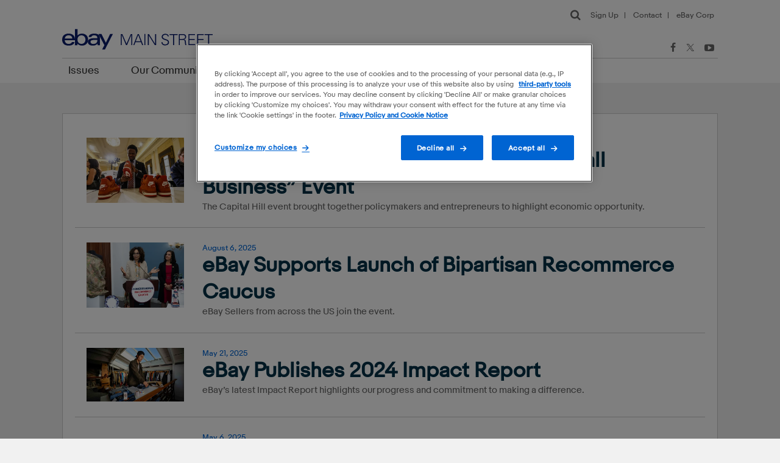

--- FILE ---
content_type: text/html; charset=UTF-8
request_url: https://ebaypublicpolicy.eu/blog
body_size: 7508
content:
<!DOCTYPE html>
<html lang="en" dir="ltr" prefix="og: https://ogp.me/ns#">
  <head>
    <meta http-equiv="x-ua-compatible" content="ie=edge">
    <title>Blog | eBay Main Street</title>
    <meta charset="utf-8" />
<link rel="shortlink" href="https://ebaypublicpolicy.eu/blog" />
<link rel="canonical" href="https://ebaypublicpolicy.eu/blog" />
<meta name="generator" content="Drupal 8 (https://drupal.org)" />
<meta property="og:site_name" content="eBay Main Street" />
<meta property="og:type" content="article" />
<meta property="og:url" content="https://ebaypublicpolicy.eu/blog" />
<meta property="og:title" content="Blog" />
<meta property="og:image:secure_url" content="https://ebaypublicpolicy.eu/sites/all/themes/mainstreet/images/eBay_New_Logo.png" />
<meta name="twitter:card" content="summary" />
<meta name="twitter:site" content="@ebaygr" />
<meta name="twitter:description" content="Advocacy. Community. Commerce." />
<meta name="twitter:title" content="eBay Main Street" />
<meta name="twitter:site:id" content="49969221" />
<meta name="twitter:creator:id" content="49969221" />
<meta name="twitter:creator" content="@ebaygr" />
<meta name="twitter:dnt" content="on" />
<meta name="twitter:url" content="https://ebaypublicpolicy.eu/blog" />
<meta name="Generator" content="Drupal 10 (https://www.drupal.org)" />
<meta name="MobileOptimized" content="width" />
<meta name="HandheldFriendly" content="true" />
<meta name="viewport" content="width=device-width, initial-scale=1.0" />
<link rel="icon" href="/sites/default/files/favicon.ico" type="image/vnd.microsoft.icon" />
<script src="/sites/default/files/google_tag/ebaymainstreet/google_tag.script.js?t9fhva" defer></script>

    <link rel="stylesheet" media="all" href="/sites/default/files/css/css_qc5CXMsIF0NWQUDKyk0OLtn9opnocx_5hiE34R-RidE.css?delta=0&amp;language=en&amp;theme=mainstreet&amp;include=eJxFi1sKwCAMBC_k40wRg0qjBldbvH1LP9qfZRhmK5WGOZinT9IDicXcUloySoPSIM3wcSwlcb9xq-kKUpA5Gu0iX_Kwfe4HDDYmVx8IbM7CF_y7rva4hG8wci8b" />
<link rel="stylesheet" media="all" href="/sites/default/files/css/css_l2syAZQICKhx83AWwn-VfU1NhxpdutWTYy9KSG2mIMs.css?delta=1&amp;language=en&amp;theme=mainstreet&amp;include=eJxFi1sKwCAMBC_k40wRg0qjBldbvH1LP9qfZRhmK5WGOZinT9IDicXcUloySoPSIM3wcSwlcb9xq-kKUpA5Gu0iX_Kwfe4HDDYmVx8IbM7CF_y7rva4hG8wci8b" />

    
  </head>
  <body class="page-view page-view--news page-view--news--page preload path-blog">
    <noscript><iframe src="https://www.googletagmanager.com/ns.html?id=GTM-PZ9FQ3" height="0" width="0" style="display:none;visibility:hidden"></iframe></noscript>
    <a href="#main" class="skip-link" id="skip-to-main">Skip to main content</a>
      <div class="dialog-off-canvas-main-canvas" data-off-canvas-main-canvas>
    <div class="page-node">
  <div class="region region-alerts">
      <div class="region region-alerts">
    <div>
      <div data-drupal-messages-fallback class="hidden"></div>

    </div>
  </div>

  </div>

  <header class="header" id="header" role="header">
    
    <div class="header-content">
        <div class="region region-header">
    <div>
      <div id="block-ems2015headerlogoandtitle" class="header-logo-title block block-content--ems2015headerlogoandtitle block-type--basic">
  
    
      
            <div class="field-name-body"><h1 class="site-logo"><a href="/"><span class="visuallyhidden">eBay Main Street</span></a></h1>
</div>
      
  </div>
<div class="search-block-form header-search-form block search-form-block" data-drupal-selector="search-block-form" id="block-mainstreet-search" role="search">
  
    
      <form action="/search/node" method="get" id="search-block-form" accept-charset="UTF-8">
  <div class="js-form-item form-item js-form-type-search form-item-keys js-form-item-keys form-no-label">
      <label for="edit-keys" class="visually-hidden">Search</label>
        <input title="Enter the terms you wish to search for." data-drupal-selector="edit-keys" type="search" id="edit-keys" name="keys" value="" size="15" maxlength="128" class="form-search" />

        </div>
<div data-drupal-selector="edit-actions" class="form-actions js-form-wrapper form-wrapper" id="edit-actions"><input data-drupal-selector="edit-submit" type="submit" id="edit-submit" value="Search" class="button js-form-submit form-submit" />
</div>

</form>

  </div>

<div class="vertical-menu-group">
    <nav role="navigation" aria-labelledby="block-ems2015headersecondarymenu-menu" id="block-ems2015headersecondarymenu" class="header-secondary-menu block menu-blockmenu-secondary-header-menu">
                      
    <h2 class="visually-hidden" id="block-ems2015headersecondarymenu-menu">EMS2015 - Header Secondary Menu</h2>
    

              
              <ul class="content">
              <li>
                                <a href="/" class="header-search-link" data-drupal-link-system-path="&lt;front&gt;"><span class="visuallyhidden">Search</span></a>

              </li>
          <li>
                                <a href="/join" data-drupal-link-system-path="node/132078"><span class="">Sign Up</span></a>

              </li>
          <li>
                                <a href="/form/contact-us" class="secondary-menu-contact-us" data-drupal-link-system-path="node/132079"><span class="">Contact</span></a>

              </li>
          <li>
                                <a href="https://www.ebayinc.com/company/" class="secondary-menu-ebay-corporate-link" target="_blank"><span class="">eBay Corp</span></a>

              </li>
        </ul>
  


      </nav>
    <nav role="navigation" aria-labelledby="block-ems2015headersociallinksmenu-menu" id="block-ems2015headersociallinksmenu" class="header-social-links block menu-blockmenu-ems2015---header-social-lin">
                      
    <h2 class="visually-hidden" id="block-ems2015headersociallinksmenu-menu">EMS2015 - Header Social Links Menu</h2>
    

              
              <ul class="content">
              <li>
                        <a href="http://www.facebook.com/ebaymainstreet" target="_blank" class="social-media-facebook"><span class="visuallyhidden">Facebook</span></a>

              </li>
          <li>
                        <a href="https://x.com/ebaymainstreet" class="social-media-twitter" target="_blank"><span class="visuallyhidden">Twitter</span></a>

              </li>
          <li>
                        <a href="https://www.youtube.com/c/eBayMainStreet/videos" target="_blank" class="social-media-youtube"><span class="visuallyhidden">YouTube</span></a>

              </li>
        </ul>
  


      </nav>
  </div>
<div id="block-ems2015mobilemenulink" class="mobile-menu-link-block block block-content--ems2015mobilemenulink block-type--basic">
  
    
      
            <div class="field-name-body"><a class="mobile-menu-link" href="/">Menu</a></div>
      
  </div>

    </div>
  </div>

    </div>
    <div class="subheader-content">
        <div class="region region-subheader">
    <div>
      <nav role="navigation" aria-labelledby="block-mainmenu-menu" id="block-mainmenu" class="header-main-menu block menu-blockmain-menu">
            
  <h2 class="visually-hidden" id="block-mainmenu-menu">Main Menu</h2>
  

        
              <ul>
              <li>
        <a href="/" data-drupal-link-system-path="&lt;front&gt;">Home</a>
              </li>
          <li class="hide-on-mobile">
        <a href="/issues" data-megamenu-target="mega_menu_issues" data-drupal-link-system-path="node/132772">Issues</a>
                                <ul>
              <li>
        <a href="/blog" data-drupal-link-system-path="blog" class="is-active" aria-current="page">Blog</a>
              </li>
        </ul>
  
              </li>
          <li class="hide-on-desktop">
        <a href="/issues-us">US Issues</a>
              </li>
          <li class="hide-on-desktop">
        <a href="/issues" data-drupal-link-system-path="node/132772">Global Issues</a>
              </li>
          <li class="hide-on-desktop">
        <a href="/blog" data-drupal-link-system-path="blog" class="is-active" aria-current="page">Blog</a>
              </li>
          <li>
        <a href="/community" data-megamenu-target="mega_menu_our_community" data-drupal-link-system-path="node/129896">Our Community</a>
                                <ul>
              <li>
        <a href="/featured-members" data-drupal-link-system-path="featured-members">Featured Members</a>
              </li>
          <li>
        <a href="/aupublicpolicy" data-drupal-link-system-path="node/131788">Australia Public Policy</a>
              </li>
          <li>
        <a href="/eupublicpolicy" data-drupal-link-system-path="node/131402">EU Public Policy</a>
              </li>
        </ul>
  
              </li>
          <li>
        <a href="/about" data-megamenu-target="mega_menu_about_us" data-drupal-link-system-path="node/32">About Us</a>
                                <ul>
              <li>
        <a href="/us-political-contributions-disclosures" data-drupal-link-system-path="node/34">U.S. Political Contributions &amp; Disclosures</a>
              </li>
          <li>
        <a href="/form/contact-us" data-drupal-link-system-path="node/132079">Contact Us</a>
              </li>
        </ul>
  
              </li>
          <li>
        <a href="/reports" data-drupal-link-system-path="node/131407">Reports</a>
              </li>
          <li>
        <a href="/action-center" data-drupal-link-system-path="node/130202">Action Center</a>
              </li>
        </ul>
  


  </nav>

    </div>
  </div>

    </div>
    <div class="header-megamenu">
      <div class="header-megamenu-content">
          <div class="region region-mega_menu">
    <div>
      <div id="block-megamenuaboutus" class="block block-groupmega-menu-about-us block-group">
  
    
      <div id="block-aboutusmegamenu" class="block block-content--aboutusmegamenu block-type--mega-menu">
  
    
      
      <div class="field-name-field-mega-menu">
              <div>  <div id="g-555d6702c950ecb729a966504af0a635" class="paragraph paragraph--type--mega-menu-links paragraph--view-mode--default">
          
            <div class="field-name-field-link"><a href="/us-political-contributions-disclosures">U.S. Political Contributions &amp; Disclosures</a></div>
      
      </div>
</div>
              <div>  <div id="g-335f5352088d7d9bf74191e006d8e24c" class="paragraph paragraph--type--mega-menu-links paragraph--view-mode--default">
          
            <div class="field-name-field-link"><a href="/form/contact-us">Contact Us</a></div>
      
      </div>
</div>
          </div>
  
  </div>

  </div>
<div id="block-megamenuissues" class="block block-groupmega-menu-issues block-group">
  
    
      <div id="block-issueslinks" class="block block-content--issueslinks block-type--mega-menu">
  
    
      
      <div class="field-name-field-mega-menu">
              <div>  <div id="g-13fe9d84310e77f13a6d184dbf1232f3" class="paragraph paragraph--type--mega-menu-links paragraph--view-mode--default">
          
            <div class="field-name-field-link"><a href="/issues">ISSUES</a></div>
      
      </div>
</div>
              <div>  <div id="g-d07e70efcfab08731a97e7b91be644de" class="paragraph paragraph--type--mega-menu-links paragraph--view-mode--default">
          
            <div class="field-name-field-link"><a href="/issues/protecting-small-business-sellers">Protecting Small Business Sellers</a></div>
      
      </div>
</div>
              <div>  <div id="g-5737c6ec2e0716f3d8a7a5c4e0de0d9a" class="paragraph paragraph--type--mega-menu-links paragraph--view-mode--default">
          
            <div class="field-name-field-link"><a href="/issues/protecting-consumers">Protecting Consumers</a></div>
      
      </div>
</div>
          </div>
  
  </div>
<div id="block-factsfiguresblogandnews" class="block block-content--factsfiguresblogandnews block-type--mega-menu">
  
    
      
      <div class="field-name-field-mega-menu">
              <div>  <div id="g-be83ab3ecd0db773eb2dc1b0a17836a1" class="paragraph paragraph--type--mm-view-reference paragraph--view-mode--default">
          
            <div class="field-name-field-mm-view-reference"><div class="views-element-container"><div class="news-megamenu-section views-view views-view--news views-view-display-id--news__issues-mega-menu views-view-display-type--block js-view-dom-id-86911574a8566a0b6f6961dd1ffaf127819cdad021c93ad58f89aee56dadbc2e">
  
  
  

      <header>
      <div class="blog-title"><a href="/blog">BLOG</a></div>

    </header>
  
  
  

  <div class="views-rows">
        <div class="views-row"><div class="views-field views-field-created"><p class="field-content views-field-created"><time datetime="2025-08-11T10:05:00+00:00">August 11, 2025</time>
</p></div><div class="views-field views-field-title"><span class="field-content"><a href="/news-events/ebay-hosts-%E2%80%9Cinnovating-american-small-business%E2%80%9D-event" hreflang="en">eBay Hosts “Innovating for American Small Business” Event</a></span></div></div>
    <div class="views-row"><div class="views-field views-field-created"><p class="field-content views-field-created"><time datetime="2025-08-06T14:01:30+00:00">August 6, 2025</time>
</p></div><div class="views-field views-field-title"><span class="field-content"><a href="/news-events/ebay-supports-launch-bipartisan-recommerce-caucus" hreflang="en">eBay Supports Launch of Bipartisan Recommerce Caucus</a></span></div></div>
    <div class="views-row"><div class="views-field views-field-created"><p class="field-content views-field-created"><time datetime="2025-05-21T23:33:23+00:00">May 21, 2025</time>
</p></div><div class="views-field views-field-title"><span class="field-content"><a href="/news-events/ebay-publishes-2024-impact-report" hreflang="en">eBay Publishes 2024 Impact Report</a></span></div></div>

      </div>
  

  
  

  
  
</div>
</div>
</div>
      
      </div>
</div>
          </div>
  
  </div>

  </div>
<div id="block-megamenuourcommunity" class="block block-groupmega-menu-our-community block-group">
  
    
      <div id="block-ourcommunitymegamenu-cond" class="block block-content--ourcommunitymegamenu block-type--mega-menu">
  
    
      
      <div class="field-name-field-mega-menu">
              <div>  <div id="g-e165421110ba03099a1c0393373c5b43" class="paragraph paragraph--type--mega-menu-links paragraph--view-mode--default">
          
            <div class="field-name-field-link"><a href="/featured-members">Featured Members</a></div>
      
      </div>
</div>
              <div>  <div id="g-289dff07669d7a23de0ef88d2f7129e7" class="paragraph paragraph--type--mega-menu-links paragraph--view-mode--default">
          
            <div class="field-name-field-link"><a href="/sban">Small Business Advocacy Network</a></div>
      
      </div>
</div>
          </div>
  
  </div>

  </div>

    </div>
  </div>

      </div>
    </div>
  </header>

  <main class="main" id="main" role="main">
    <div class="hero">
      <div class="hero-content">
        
      </div>
    </div>

    <div class="content-feature">
      <div class="content-feature-content">
        
      </div>
    </div>

    <div class="content-top">
      <div class="content-top-content">
        
      </div>
    </div>

    <div class="main-content">
                <div class="region region-content">
    <div>
      
  <div id="block-mainstreet-content" class="block-system block system-main-block">
    
        

          <div class="views-element-container"><div class="views-view views-view--news views-view-display-id--page views-view-display-type--page js-view-dom-id-bf1664dccd156998b96596a79fe605e09057d1b30c6e6b220b809e5747472b85">
  
  
  

  
  
  

  <div class="views-rows">
        <div class="views-row"><div class="views-field views-field-nothing"><span class="field-content"><div class="front-page-news-wrapper">
  <div class="front-page-news-photo">  <img loading="lazy" src="/sites/default/files/styles/news_default_2x/public/news/Congressional%20Reception%20-%20Cannon%20House%20-%20Washington%20DC%20-%20250716-0300-9341.jpg.webp?itok=cZ9K0iS-" width="600" height="400" alt="Man looking at sneakers" />


</div>
  <div class="front-page-news-text ">
    <a class="front-page-news-link" href="/news-events/ebay-hosts-%E2%80%9Cinnovating-american-small-business%E2%80%9D-event">
      <div class="front-page-news-date"><time datetime="2025-08-11T10:05:00+00:00">August 11, 2025</time>
</div>
      <div class="front-page-news-title">eBay Hosts “Innovating for American Small Business” Event</div>
      <div class="front-page-news-description"><p>The Capital Hill event brought together policymakers and entrepreneurs to highlight economic opportunity.</p>
</div>
    </a>
  </div>
</div></span></div></div>
    <div class="views-row"><div class="views-field views-field-nothing"><span class="field-content"><div class="front-page-news-wrapper">
  <div class="front-page-news-photo">  <img loading="lazy" src="/sites/default/files/styles/news_default_2x/public/news/20250625_PASS_0071.jpg.webp?itok=umj8_2oi" width="600" height="400" alt="eBay Supports Launch of Bipartisan Recommerce Caucus" />


</div>
  <div class="front-page-news-text ">
    <a class="front-page-news-link" href="/news-events/ebay-supports-launch-bipartisan-recommerce-caucus">
      <div class="front-page-news-date"><time datetime="2025-08-06T14:01:30+00:00">August 6, 2025</time>
</div>
      <div class="front-page-news-title">eBay Supports Launch of Bipartisan Recommerce Caucus</div>
      <div class="front-page-news-description"><p>eBay Sellers from across the US join the event.</p>
</div>
    </a>
  </div>
</div></span></div></div>
    <div class="views-row"><div class="views-field views-field-nothing"><span class="field-content"><div class="front-page-news-wrapper">
  <div class="front-page-news-photo">  <img loading="lazy" src="/sites/default/files/styles/news_default_2x/public/news/OldEarthVintage_Upstairs_0401_FNL.jpg.webp?itok=Rnywroo1" width="600" height="330" alt="A man packing vintage clothes for shipping" />


</div>
  <div class="front-page-news-text ">
    <a class="front-page-news-link" href="/news-events/ebay-publishes-2024-impact-report">
      <div class="front-page-news-date"><time datetime="2025-05-21T23:33:23+00:00">May 21, 2025</time>
</div>
      <div class="front-page-news-title">eBay Publishes 2024 Impact Report</div>
      <div class="front-page-news-description"><p>eBay’s latest Impact Report highlights our progress and commitment to making a difference.</p>
</div>
    </a>
  </div>
</div></span></div></div>
    <div class="views-row"><div class="views-field views-field-nothing"><span class="field-content"><div class="front-page-news-wrapper">
  <div class="front-page-news-photo">  <img loading="lazy" src="/sites/default/files/styles/news_default_2x/public/news/ebaylogo_0_0_0.jpg.webp?itok=Khn9m3nc" width="314" height="180" alt="eBay logo" />


</div>
  <div class="front-page-news-text ">
    <a class="front-page-news-link" href="/news-events/ebay-launches-6th-annual-running-grants-program-awarding-500000-small-businesses">
      <div class="front-page-news-date"><time datetime="2025-05-06T16:01:52+00:00">May 6, 2025</time>
</div>
      <div class="front-page-news-title">eBay Launches 6th Annual Up &amp; Running Grants Program, Awarding $500,000 to Small Businesses</div>
      <div class="front-page-news-description"><p>Empowering 50 sellers with $10,000 grants and resources to fuel their next stage of growth.</p>
</div>
    </a>
  </div>
</div></span></div></div>
    <div class="views-row"><div class="views-field views-field-nothing"><span class="field-content"><div class="front-page-news-wrapper">
  <div class="front-page-news-photo">  <img loading="lazy" src="/sites/default/files/styles/news_default_2x/public/news/image001.png.webp?itok=Jej-enWh" width="600" height="338" alt="eBay Supports Recently Introduced Federal Legislation to Address Organized Retail Crime" />


</div>
  <div class="front-page-news-text ">
    <a class="front-page-news-link" href="/news-events/ebay-supports-recently-introduced-federal-legislation-address-organized-retail-crime">
      <div class="front-page-news-date"><time datetime="2025-04-29T15:41:17+00:00">April 29, 2025</time>
</div>
      <div class="front-page-news-title">eBay Supports Recently Introduced Federal Legislation to Address Organized Retail Crime</div>
      <div class="front-page-news-description"><p>The Combatting Organized Retail Crime Act improves enforcement capabilities and coordination.</p>
</div>
    </a>
  </div>
</div></span></div></div>
    <div class="views-row"><div class="views-field views-field-nothing"><span class="field-content"><div class="front-page-news-wrapper">
  <div class="front-page-news-photo">  <img loading="lazy" src="/sites/default/files/styles/news_default_2x/public/news/eBay_EU%20Digital%20Density%20Report%202025_thumbnail%20%281%29.jpg.webp?itok=SAcp6B1x" width="600" height="417" alt="EU Digital Report" />


</div>
  <div class="front-page-news-text ">
    <a class="front-page-news-link" href="/news-events/new-research-details-how-ebay-fueling-small-business-activity-across-europe">
      <div class="front-page-news-date"><time datetime="2025-03-25T12:32:36+00:00">March 25, 2025</time>
</div>
      <div class="front-page-news-title">New Research Details How eBay is Fueling Small Business Activity Across Europe</div>
      <div class="front-page-news-description"><p>Findings show robust eBay communities across many economically-challenged regions.</p>
</div>
    </a>
  </div>
</div></span></div></div>
    <div class="views-row"><div class="views-field views-field-nothing"><span class="field-content"><div class="front-page-news-wrapper">
  <div class="front-page-news-photo">  <img loading="lazy" src="/sites/default/files/styles/news_default_2x/public/news/syed-f-hashemi-SfUETerkRKE-unsplash.jpg.webp?itok=sOswm3SJ" width="600" height="400" alt="United States Capitol " />


</div>
  <div class="front-page-news-text ">
    <a class="front-page-news-link" href="/news-events/congresswoman-carol-miller-r-wv-reintroduces-bill-increase-1099-k-threshold">
      <div class="front-page-news-date"><time datetime="2025-03-18T18:51:19+00:00">March 18, 2025</time>
</div>
      <div class="front-page-news-title">Congresswoman Carol Miller (R-WV) Reintroduces Bill to Increase 1099-K Threshold</div>
      <div class="front-page-news-description"><p>The Saving Gig Economy Taxpayers Act restores original $20,000 and 200 transactions threshold.</p>
</div>
    </a>
  </div>
</div></span></div></div>
    <div class="views-row"><div class="views-field views-field-nothing"><span class="field-content"><div class="front-page-news-wrapper">
  <div class="front-page-news-photo">  <img loading="lazy" src="/sites/default/files/styles/news_default_2x/public/news/ebaylogo_0_0.jpg.webp?itok=oB8hqG6r" width="314" height="180" alt="eBay logo" />


</div>
  <div class="front-page-news-text ">
    <a class="front-page-news-link" href="/news-events/ebay-charity-raised-over-192-million-2024">
      <div class="front-page-news-date"><time datetime="2025-03-13T13:46:28+00:00">March 13, 2025</time>
</div>
      <div class="front-page-news-title">eBay for Charity Raised Over $192 Million in 2024</div>
      <div class="front-page-news-description"><p>Revisit the moments that made 2024 our greatest year of charitable commerce yet.</p>
</div>
    </a>
  </div>
</div></span></div></div>
    <div class="views-row"><div class="views-field views-field-nothing"><span class="field-content"><div class="front-page-news-wrapper">
  <div class="front-page-news-photo">  <img loading="lazy" src="/sites/default/files/styles/news_default_2x/public/news/pexels-grant-allen-768592784-19529562.jpg.webp?itok=fIvVm4tr" width="600" height="400" alt="illinois state capitol" />


</div>
  <div class="front-page-news-text ">
    <a class="front-page-news-link" href="/news-events/ebay-meets-illinois-state-policymakers">
      <div class="front-page-news-date"><time datetime="2025-03-12T12:41:01+00:00">March 12, 2025</time>
</div>
      <div class="front-page-news-title">eBay Meets with Illinois State Policymakers</div>
      <div class="front-page-news-description"><p>Joins other tech companies for a day of policy advocacy at the state capital.</p>
</div>
    </a>
  </div>
</div></span></div></div>
    <div class="views-row"><div class="views-field views-field-nothing"><span class="field-content"><div class="front-page-news-wrapper">
  <div class="front-page-news-photo">  <img loading="lazy" src="/sites/default/files/styles/news_default_2x/public/news/eBay%20EU%20AI%20Pact%20Thumbnail_0.jpg.webp?itok=QHdxU--_" width="600" height="444" alt="eBay EU Group" />


</div>
  <div class="front-page-news-text ">
    <a class="front-page-news-link" href="/news-events/ebay-signs-eu-ai-pact">
      <div class="front-page-news-date"><time datetime="2025-02-25T15:18:29+00:00">February 25, 2025</time>
</div>
      <div class="front-page-news-title">eBay Signs EU AI Pact</div>
      <div class="front-page-news-description"><p>Joins global tech community in commitment to responsible AI development and deployment.</p>
</div>
    </a>
  </div>
</div></span></div></div>

      </div>
    <nav class="pager" role="navigation" aria-labelledby="pagination-heading">
    <h4 id="pagination-heading" class="visually-hidden">Pagination</h4>
    <ul class="pager__items js-pager__items">
                                                        <li class="pager__item is-active">
                                          <a href="?page=0" title="Current page" aria-current="page">
            <span class="visually-hidden">
              Page
            </span>1</a>
        </li>
              <li class="pager__item">
                                          <a href="?page=1" title="Go to page 2">
            <span class="visually-hidden">
              Page
            </span>2</a>
        </li>
              <li class="pager__item">
                                          <a href="?page=2" title="Go to page 3">
            <span class="visually-hidden">
              Page
            </span>3</a>
        </li>
              <li class="pager__item">
                                          <a href="?page=3" title="Go to page 4">
            <span class="visually-hidden">
              Page
            </span>4</a>
        </li>
              <li class="pager__item">
                                          <a href="?page=4" title="Go to page 5">
            <span class="visually-hidden">
              Page
            </span>5</a>
        </li>
              <li class="pager__item">
                                          <a href="?page=5" title="Go to page 6">
            <span class="visually-hidden">
              Page
            </span>6</a>
        </li>
              <li class="pager__item">
                                          <a href="?page=6" title="Go to page 7">
            <span class="visually-hidden">
              Page
            </span>7</a>
        </li>
              <li class="pager__item">
                                          <a href="?page=7" title="Go to page 8">
            <span class="visually-hidden">
              Page
            </span>8</a>
        </li>
              <li class="pager__item">
                                          <a href="?page=8" title="Go to page 9">
            <span class="visually-hidden">
              Page
            </span>9</a>
        </li>
                          <li class="pager__item pager__item--ellipsis" role="presentation">&hellip;</li>
                          <li class="pager__item pager__item--next">
          <a href="?page=1" title="Go to next page" rel="next">
            <span class="visually-hidden">Next page</span>
            <span aria-hidden="true">Next ›</span>
          </a>
        </li>
                          <li class="pager__item pager__item--last">
          <a href="?page=201" title="Go to last page">
            <span class="visually-hidden">Last page</span>
            <span aria-hidden="true">Last »</span>
          </a>
        </li>
          </ul>
  </nav>


  
  

  
  
</div>
</div>

      </div>

    </div>
  </div>

          </div>

    <div class="content-bottom">
      <div class="content-bottom-content">
        
      </div>
    </div>

  </main>

  <footer class="site-footer" id="footer" role="footer">
    <div class="footer-content">
        <div class="region region-footer">
    <div>
      <div id="block-footerlogo" class="footer-logo-title block block-content--footerlogo block-type--basic">
  
    
      
            <div class="field-name-body"><div class="site-logo-footer"><a href="/"><span class="visuallyhidden">eBay Main Street</span></a></div>
</div>
      
  </div>
<nav role="navigation" aria-labelledby="block-footermainmenu-menu" id="block-footermainmenu" class="footer-main-menu block menu-blockfooter-main-menu">
            
  <h2 class="visually-hidden" id="block-footermainmenu-menu">Footer Main Menu</h2>
  

        
              <ul>
              <li>
        <a href="/issues" data-drupal-link-system-path="node/132772">Issues</a>
              </li>
          <li>
        <a href="/community" data-drupal-link-system-path="node/129896">Our Community</a>
              </li>
          <li>
        <a href="/sban" data-drupal-link-system-path="node/132857">Small Business Advocacy Network</a>
              </li>
          <li>
        <a href="/about" data-drupal-link-system-path="node/32">About Us</a>
              </li>
          <li>
        <a href="/action-center" data-drupal-link-system-path="node/130202">Action Center</a>
              </li>
        </ul>
  


  </nav>
<div id="block-footercopyright" class="footer-copyright block block-content--footercopyright block-type--basic">
  
    
      
            <div class="field-name-body"><p>Copyright © 2025 eBay. All Rights Reserved. <a href="/terms-use-english" target="_blank">Terms of Use</a> | <a href="/ebay-main-street-privacy-cookie-notice" target="_blank">Privacy and Cookie Notice</a></p>
</div>
      
  </div>
<nav role="navigation" aria-labelledby="block-footersecondarymenu-menu" id="block-footersecondarymenu" class="footer-secondary-menu block menu-blockfooter-secondary-menu">
            
  <h2 class="visually-hidden" id="block-footersecondarymenu-menu">Footer Secondary Menu</h2>
  

        
              <ul>
              <li>
        <a href="/form/contact-us" class="secondary-footer-menu-contact-us-link" target="_blank" data-drupal-link-system-path="node/132079">Contact Us</a>
              </li>
          <li>
        <a href="" class="optanon-show-settings">Cookie Settings</a>
              </li>
        </ul>
  


  </nav>

    </div>
  </div>

    </div>
  </footer>
</div>
  </div>

    
    <script type="application/json" data-drupal-selector="drupal-settings-json">{"path":{"baseUrl":"\/","pathPrefix":"","currentPath":"blog","currentPathIsAdmin":false,"isFront":false,"currentLanguage":"en"},"pluralDelimiter":"\u0003","suppressDeprecationErrors":true,"ajaxTrustedUrl":{"\/search\/node":true},"user":{"uid":0,"permissionsHash":"549ed1383655a73b0514bdbe7bc638218cda8d8a063f89e0319733eebbde11fe"}}</script>
<script src="/sites/default/files/js/js_-FIXrVPSR7yJrvSv_Q7hpO-fZKL2jY1f98X-NUyxpH4.js?scope=footer&amp;delta=0&amp;language=en&amp;theme=mainstreet&amp;include=eJzLTczMKy4pSk0t0U_PyU9KzNEtLqnMycxLBwCDbAoU"></script>
<script src="https://cdnjs.cloudflare.com/ajax/libs/loadjs/4.2.0/loadjs.min.js"></script>

  </body>
</html>

--- FILE ---
content_type: text/css
request_url: https://ebaypublicpolicy.eu/sites/default/files/css/css_l2syAZQICKhx83AWwn-VfU1NhxpdutWTYy9KSG2mIMs.css?delta=1&language=en&theme=mainstreet&include=eJxFi1sKwCAMBC_k40wRg0qjBldbvH1LP9qfZRhmK5WGOZinT9IDicXcUloySoPSIM3wcSwlcb9xq-kKUpA5Gu0iX_Kwfe4HDDYmVx8IbM7CF_y7rva4hG8wci8b
body_size: 139835
content:
/* @license GPL-2.0-or-later https://www.drupal.org/licensing/faq */
html{font-family:sans-serif;-ms-text-size-adjust:100%;-webkit-text-size-adjust:100%}body{margin:0}article,aside,details,figcaption,figure,footer,header,hgroup,main,menu,nav,section,summary{display:block}audio,canvas,progress,video{display:inline-block;vertical-align:baseline}audio:not([controls]){display:none;height:0}[hidden],template{display:none}a{background-color:transparent}a:active,a:hover{outline:0}abbr[title]{border-bottom:1px dotted}b,strong{font-weight:700}dfn{font-style:italic}h1{font-size:2em;margin:1.5em 0}mark{background:#ff0;color:#000}small{font-size:80%}sub,sup{font-size:75%;line-height:0;position:relative;vertical-align:baseline}sup{top:-.5em}sub{bottom:-.25em}picture{display:-webkit-box;display:-ms-flexbox;display:flex}img{border:0}svg:not(:root){overflow:hidden}figure{margin:1em 40px}hr{-webkit-box-sizing:content-box;box-sizing:content-box;height:0}pre{overflow:auto}code,kbd,pre,samp{font-family:monospace,monospace;font-size:1em}button,input,optgroup,select,textarea{color:inherit;font:inherit;margin:0}button{overflow:visible}button,select{text-transform:none}button,html input[type=button],input[type=reset],input[type=submit]{-webkit-appearance:button;cursor:pointer}button[disabled],html input[disabled]{cursor:default}button::-moz-focus-inner,input::-moz-focus-inner{border:0;padding:0}input{line-height:normal}input[type=checkbox],input[type=radio]{-webkit-box-sizing:border-box;box-sizing:border-box;padding:0}input[type=number]::-webkit-inner-spin-button,input[type=number]::-webkit-outer-spin-button{height:auto}input[type=search]{-webkit-appearance:textfield;-webkit-box-sizing:content-box;box-sizing:content-box}input[type=search]::-webkit-search-cancel-button,input[type=search]::-webkit-search-decoration{-webkit-appearance:none}fieldset{border:1px solid silver;margin:0 2px;padding:.35em .625em .75em}legend{border:0;padding:0}textarea{overflow:auto}optgroup{font-weight:700}table{border-collapse:collapse;border-spacing:0}td,th{padding:0}#block-bean-landing-sban-blue h2:after,#block-bean-landing-sban-blue h2:before,#block-bean-landing-sban-red h2:after,#block-bean-landing-sban-red h2:before,#block-mainstreet-local-tasks>ul:after,#block-mainstreet-local-tasks>ul:before,#block-views-nos-propositions-block .view-nos-propositions .view-footer:after,#block-views-nos-propositions-block .view-nos-propositions .view-footer:before,#node-129023:after,#node-129023:before,#node-129023>div>.views-view:after,#node-129023>div>.views-view:before,#node-129026:after,#node-129026:before,#node-129026>div>.views-view:after,#node-129026>div>.views-view:before,#node-129162:after,#node-129162:before,#node-129162>div>.views-view:after,#node-129162>div>.views-view:before,.advocacy-toolkit-block.issue-page:after,.advocacy-toolkit-block.issue-page:before,.advocacy-toolkit-block.issue-page>div>.views-view:after,.advocacy-toolkit-block.issue-page>div>.views-view:before,.advocacy-toolkit-wrapper:after,.advocacy-toolkit-wrapper:before,.announcement-wrapper .announcement-content:after,.announcement-wrapper .announcement-content:before,.annual-report-content:after,.annual-report-content:before,.bean-action-center-take-action .content:after,.bean-action-center-take-action .content:before,.bean-action-center-take-action .field-name-field-title:after,.bean-action-center-take-action .field-name-field-title:before,.bottom-block:after,.bottom-block:before,.bottom-block>div>.views-view:after,.bottom-block>div>.views-view:before,.charities.accordian:after,.charities.accordian:before,.clearfix:after,.clearfix:before,.content-top:after,.content-top:before,.derniere-actualite .derniere-content-holder:after,.derniere-actualite .derniere-content-holder:before,.election-date-list:after,.election-date-list:before,.featured-issue-block .view-content .views-row .featured-issue-take-action:after,.featured-issue-block .view-content .views-row .featured-issue-take-action:before,.featured-issue-block .view-content .views-row .featured-issue-wrapper:after,.featured-issue-block .view-content .views-row .featured-issue-wrapper:before,.featured-issue-block .view-content .views-row-first.views-row-last .featured-issue-take-action:after,.featured-issue-block .view-content .views-row-first.views-row-last .featured-issue-take-action:before,.featured-issue-block .view-content .views-row-first.views-row-last .featured-issue-wrapper:after,.featured-issue-block .view-content .views-row-first.views-row-last .featured-issue-wrapper:before,.featured-issue-block .view-content .views-row:after,.featured-issue-block .view-content .views-row:before,.featured-issue-block .view-content:after,.featured-issue-block .view-content:before,.featured-issue-block:after,.featured-issue-block:before,.featured-issue-link:after,.featured-issue-link:before,.featured-issue-region:after,.featured-issue-region:before,.featured-issues-wrapper .issues-listing:after,.featured-issues-wrapper .issues-listing:before,.featured-issues-wrapper:after,.featured-issues-wrapper:before,.front-page-news-link:after,.front-page-news-link:before,.front-page-news-wrapper:after,.front-page-news-wrapper:before,.full-page-block.pac-conversations ul:after,.full-page-block.pac-conversations ul:before,.full-page-block:after,.full-page-block:before,.full-page-block>div>.views-view:after,.full-page-block>div>.views-view:before,.half-page-left-block:after,.half-page-left-block:before,.half-page-left-block>div>.views-view:after,.half-page-left-block>div>.views-view:before,.half-page-right-block:after,.half-page-right-block:before,.half-page-right-block>div>.views-view:after,.half-page-right-block>div>.views-view:before,.header-content:after,.header-content:before,.homepage-hero-slider:after,.homepage-hero-slider:before,.issue-page-take-action:after,.issue-page-take-action:before,.issue-page-top:after,.issue-page-top:before,.issue-page-wrapper .issue-page-at-a-glance:after,.issue-page-wrapper .issue-page-at-a-glance:before,.issue-page-wrapper .issue-page-at-a-glance>div>.views-view:after,.issue-page-wrapper .issue-page-at-a-glance>div>.views-view:before,.issue-page-wrapper .issue-page-content-wrapper:after,.issue-page-wrapper .issue-page-content-wrapper:before,.issues-listing .views-row:after,.issues-listing .views-row:before,.issues-listing-block:after,.issues-listing-block:before,.issues-megamenu-section .views-field-title a:after,.issues-megamenu-section .views-field-title a:before,.language-selector:after,.language-selector:before,.member-highlights .member-icon:after,.member-highlights .member-icon:before,.mobile-menu-link-block:after,.mobile-menu-link-block:before,.new-home-page-feature .issue-region-icon-9:after,.news-page-tags:after,.news-page-tags:before,.node--type-landing-page .landing-page-text:after,.node--type-landing-page .landing-page-text:before,.node--type-landing-page.landing-page-wrapper:after,.node--type-landing-page.landing-page-wrapper:before,.node-type-issue .advocacy-toolkit-block.issue-page:after,.node-type-issue .advocacy-toolkit-block.issue-page:before,.node-type-issue .advocacy-toolkit-block.issue-page>div>.views-view:after,.node-type-issue .advocacy-toolkit-block.issue-page>div>.views-view:before,.official-full-text .ctools-collapsible-content:after,.official-full-text .ctools-collapsible-content:before,.official-social:after,.official-social:before,.official.profile-page:after,.official.profile-page:before,.officials-info-content:after,.officials-info-content:before,.one-third-page-left-block:after,.one-third-page-left-block:before,.one-third-page-left-block>div>.views-view:after,.one-third-page-left-block>div>.views-view:before,.one-third-page-right-block:after,.one-third-page-right-block:before,.one-third-page-right-block>div>.views-view:after,.one-third-page-right-block>div>.views-view:before,.pac-accordion:after,.pac-accordion:before,.page-join-184 .block.block-system:after,.page-join-184 .block.block-system:before,.page-join-184 .block.block-system>div>.views-view:after,.page-join-184 .block.block-system>div>.views-view:before,.page-node-130969 #edit-field-tags-tid-wrapper label:after,.page-node-130969 #edit-field-tags-tid-wrapper label:before,.page-node-130969 .contributions-holder a:after,.page-node-130969 .contributions-holder a:before,.page-node-130973 #edit-field-tags-tid-wrapper label:after,.page-node-130973 #edit-field-tags-tid-wrapper label:before,.page-node-130973 .contributions-holder a:after,.page-node-130973 .contributions-holder a:before,.page-node-131077 #edit-field-tags-tid-wrapper label:after,.page-node-131077 #edit-field-tags-tid-wrapper label:before,.page-node-131077 .contributions-holder a:after,.page-node-131077 .contributions-holder a:before,.page-node-131081 #edit-actions:after,.page-node-131081 #edit-actions:before,.page-node-131117 #edit-field-tags-tid-wrapper label:after,.page-node-131117 #edit-field-tags-tid-wrapper label:before,.page-node-131117 .contributions-holder a:after,.page-node-131117 .contributions-holder a:before,.page-node-type-issue .featured-issue-block .view-content .views-row .featured-issue-take-action:after,.page-node-type-issue .featured-issue-block .view-content .views-row .featured-issue-take-action:before,.page-node-type-issue .featured-issue-block .view-content .views-row .featured-issue-wrapper:after,.page-node-type-issue .featured-issue-block .view-content .views-row .featured-issue-wrapper:before,.page-node-type-issue .featured-issue-block .view-content .views-row-first.views-row-last .featured-issue-take-action:after,.page-node-type-issue .featured-issue-block .view-content .views-row-first.views-row-last .featured-issue-take-action:before,.page-node-type-issue .featured-issue-block .view-content .views-row-first.views-row-last .featured-issue-wrapper:after,.page-node-type-issue .featured-issue-block .view-content .views-row-first.views-row-last .featured-issue-wrapper:before,.page-node-type-issue .featured-issue-block .view-content .views-row:after,.page-node-type-issue .featured-issue-block .view-content .views-row:before,.page-node-type-issue .featured-issue-block .view-content:after,.page-node-type-issue .featured-issue-block .view-content:before,.page-node-type-issue .featured-issue-block:after,.page-node-type-issue .featured-issue-block:before,.page-node-type-issue .landing-page-wrapper:after,.page-node-type-issue .landing-page-wrapper:before,.page-node-type-landing-page .landing-page-text:after,.page-node-type-landing-page .landing-page-text:before,.page-node-type-landing-page.landing-page-wrapper:after,.page-node-type-landing-page.landing-page-wrapper:before,.page-node-type-webform #edit-actions:after,.page-node-type-webform #edit-actions:before,.pager:after,.pager:before,.policy-paper-block-regions:after,.policy-paper-block-regions:before,.policy-paper-block-title:after,.policy-paper-block-title:before,.policy-paper-block-wrapper:after,.policy-paper-block-wrapper:before,.popup-content:after,.popup-content:before,.popup-image-wrapper .popup-text-wrapper:after,.popup-image-wrapper .popup-text-wrapper:before,.region-sidebar .block .content:after,.region-sidebar .block .content:before,.sban-faq:after,.sban-faq:before,.sban-media-wrapper:after,.sban-media-wrapper:before,.sban-member-spotlight .view-header:after,.sban-member-spotlight .view-header:before,.secondary-issues .views-row:after,.secondary-issues .views-row:before,.secondary-issues-block:after,.secondary-issues-block:before,.site-footer:after,.site-footer:before,.top-block:after,.top-block:before,.top-block>div>.views-view:after,.top-block>div>.views-view:before,.two-thirds-page-left-block:after,.two-thirds-page-left-block:before,.two-thirds-page-left-block>div>.views-view:after,.two-thirds-page-left-block>div>.views-view:before,.two-thirds-page-right-block:after,.two-thirds-page-right-block:before,.two-thirds-page-right-block>div>.views-view:after,.two-thirds-page-right-block>div>.views-view:before,.view-display-id-block_8 .view-filters:after,.view-display-id-block_8 .view-filters:before,.view-display-id-page .view-filters:after,.view-display-id-page .view-filters:before,.view-microsite-articles .derniere-content-holder:after,.view-microsite-articles .derniere-content-holder:before,.view-pac-board-members .views-row-even:after,.view-pac-board-members .views-row-even:before,.view-pac-board-members .views-row-even>div>.views-view:after,.view-pac-board-members .views-row-even>div>.views-view:before,.view-pac-board-members .views-row-odd:after,.view-pac-board-members .views-row-odd:before,.view-pac-board-members .views-row-odd>div>.views-view:after,.view-pac-board-members .views-row-odd>div>.views-view:before,.view-pac-board-members .views-row:after,.view-pac-board-members .views-row:before,.views-row .featured-member-listing-wrapper:after,.views-row .featured-member-listing-wrapper:before,.webform-submission-form #webform-component-contribution-amount .form-item .description:after,.webform-submission-form #webform-component-contribution-amount .form-item .description:before,.webform-submission-form #webform-component-contribution-amount label:after,.webform-submission-form #webform-component-contribution-amount label:before{content:"";display:table}#block-bean-landing-sban-blue h2:after,#block-bean-landing-sban-red h2:after,#block-mainstreet-local-tasks>ul:after,#block-views-nos-propositions-block .view-nos-propositions .view-footer:after,#node-129023:after,#node-129023>div>.views-view:after,#node-129026:after,#node-129026>div>.views-view:after,#node-129162:after,#node-129162>div>.views-view:after,.advocacy-toolkit-block.issue-page:after,.advocacy-toolkit-block.issue-page>div>.views-view:after,.advocacy-toolkit-wrapper:after,.announcement-wrapper .announcement-content:after,.annual-report-content:after,.bean-action-center-take-action .content:after,.bean-action-center-take-action .field-name-field-title:after,.bottom-block:after,.bottom-block>div>.views-view:after,.charities.accordian:after,.clearfix:after,.content-top:after,.derniere-actualite .derniere-content-holder:after,.election-date-list:after,.featured-issue-block .view-content .views-row .featured-issue-take-action:after,.featured-issue-block .view-content .views-row .featured-issue-wrapper:after,.featured-issue-block .view-content .views-row-first.views-row-last .featured-issue-take-action:after,.featured-issue-block .view-content .views-row-first.views-row-last .featured-issue-wrapper:after,.featured-issue-block .view-content .views-row:after,.featured-issue-block .view-content:after,.featured-issue-block:after,.featured-issue-link:after,.featured-issue-region:after,.featured-issues-wrapper .issues-listing:after,.featured-issues-wrapper:after,.front-page-news-link:after,.front-page-news-wrapper:after,.full-page-block.pac-conversations ul:after,.full-page-block:after,.full-page-block>div>.views-view:after,.half-page-left-block:after,.half-page-left-block>div>.views-view:after,.half-page-right-block:after,.half-page-right-block>div>.views-view:after,.header-content:after,.homepage-hero-slider:after,.issue-page-take-action:after,.issue-page-top:after,.issue-page-wrapper .issue-page-at-a-glance:after,.issue-page-wrapper .issue-page-at-a-glance>div>.views-view:after,.issue-page-wrapper .issue-page-content-wrapper:after,.issues-listing .views-row:after,.issues-listing-block:after,.issues-megamenu-section .views-field-title a:after,.language-selector:after,.member-highlights .member-icon:after,.mobile-menu-link-block:after,.new-home-page-feature .issue-region-icon-9:after,.news-page-tags:after,.node--type-landing-page .landing-page-text:after,.node--type-landing-page.landing-page-wrapper:after,.node-type-issue .advocacy-toolkit-block.issue-page:after,.official-full-text .ctools-collapsible-content:after,.official-social:after,.official.profile-page:after,.officials-info-content:after,.one-third-page-left-block:after,.one-third-page-left-block>div>.views-view:after,.one-third-page-right-block:after,.one-third-page-right-block>div>.views-view:after,.pac-accordion:after,.page-join-184 .block.block-system:after,.page-join-184 .block.block-system>div>.views-view:after,.page-node-130969 #edit-field-tags-tid-wrapper label:after,.page-node-130969 .contributions-holder a:after,.page-node-130973 #edit-field-tags-tid-wrapper label:after,.page-node-130973 .contributions-holder a:after,.page-node-131077 #edit-field-tags-tid-wrapper label:after,.page-node-131077 .contributions-holder a:after,.page-node-131081 #edit-actions:after,.page-node-131117 #edit-field-tags-tid-wrapper label:after,.page-node-131117 .contributions-holder a:after,.page-node-type-issue .featured-issue-block .view-content .views-row .featured-issue-take-action:after,.page-node-type-issue .featured-issue-block .view-content .views-row .featured-issue-wrapper:after,.page-node-type-issue .featured-issue-block .view-content .views-row-first.views-row-last .featured-issue-take-action:after,.page-node-type-issue .featured-issue-block .view-content .views-row-first.views-row-last .featured-issue-wrapper:after,.page-node-type-issue .featured-issue-block .view-content .views-row:after,.page-node-type-issue .featured-issue-block .view-content:after,.page-node-type-issue .featured-issue-block:after,.page-node-type-issue .landing-page-wrapper:after,.page-node-type-landing-page .landing-page-text:after,.page-node-type-landing-page.landing-page-wrapper:after,.page-node-type-webform #edit-actions:after,.pager:after,.policy-paper-block-regions:after,.policy-paper-block-title:after,.policy-paper-block-wrapper:after,.popup-content:after,.popup-image-wrapper .popup-text-wrapper:after,.region-sidebar .block .content:after,.sban-faq:after,.sban-media-wrapper:after,.sban-member-spotlight .view-header:after,.secondary-issues .views-row:after,.secondary-issues-block:after,.site-footer:after,.top-block:after,.top-block>div>.views-view:after,.two-thirds-page-left-block:after,.two-thirds-page-left-block>div>.views-view:after,.two-thirds-page-right-block:after,.two-thirds-page-right-block>div>.views-view:after,.view-display-id-block_8 .view-filters:after,.view-display-id-page .view-filters:after,.view-microsite-articles .derniere-content-holder:after,.view-pac-board-members .views-row-even:after,.view-pac-board-members .views-row-even>div>.views-view:after,.view-pac-board-members .views-row-odd:after,.view-pac-board-members .views-row-odd>div>.views-view:after,.view-pac-board-members .views-row:after,.views-row .featured-member-listing-wrapper:after,.webform-submission-form #webform-component-contribution-amount .form-item .description:after,.webform-submission-form #webform-component-contribution-amount label:after{clear:both}.dropdown-languagelanguage-interface fieldset legend,.header-search-item a span,.region .header-search-link span,.skip-link,.visuallyhidden{position:absolute;position:absolute!important;width:1px!important;height:1px!important;padding:0!important;margin:-1px!important;overflow:hidden!important;clip:rect(0,0,0,0)!important;white-space:nowrap!important;border:0!important}#about-page h2,.block-type--homepage-hero .content h1,.block-type--homepage-hero .content h2,.community-block-stats-caption,.front-page-news-date,.front-page-news-description,.issue-page-top h2,.node--type-landing-page .landing-page-description,.page-node-type-landing-page .landing-page-description,.page-node-type-report .field-name-field-body h3,.page-node-type-report .report-hero .hero-layout .layout_content .action-links .field-name-field-ctas a,.popup-text,.sban-member-spotlight .featured-member-location,.take-action-group-link,blockquote .author,body{font-family:MarketSans-Regular-WebS;-webkit-font-smoothing:antialiased}.community-block-stats,.featured-member-business,.featured-member-location,.featured-member-title,.member-business,.member-info .member-business h2,.node-member .member-wrapper .member-info .member-name h2,.view-pac-board-members .board-title,.view-pac-board-members .function,.view-pac-board-members h3,.views-field-field-member-business-location,.views-field-field-member-business-name,.views-field-title a{font-family:MarketSans-Regular-WebS;-webkit-font-smoothing:antialiased}#block-bean-pourquoi-ebay-sengage .bean-france-election-quote-block .field-name-field-article-link a,#block-views-microsite-articles-block .view-microsite-articles .views-field-view-node a,#block-views-microsite-articles-block-1 .view-footer p a,#block-views-microsite-articles-block-1 .views-field-view-node a,#block-views-microsite-testimonials-block-1 .view-footer a,#node-129023>h2,#node-129026>h2,#node-129162>h2,.advocacy-toolkit-block.issue-page>h2,.advocacy-toolkit-read-article,.advocacy-toolkit-title,.annual-report-link,.annual-report-page-block .annual-report-description,.annual-report-page-block .annual-report-title,.annual-report-title,.bean-action-center-take-action .field-name-field-title-1,.block-content--sengagecopyrightfooter,.block-flat-callout p,.block-flat-content .webform-submission-form .form-actions input.button,.block-flat-content .webform-submission-form .js-form-type-checkbox .description,.block-flat-content .webform-submission-form .js-form-type-checkbox label,.block-flat-content p,.block-flat-title h6,.block-flat-title p,.block-type--alternating-photos .field-name-field-alternating-photos-row .paragraph--type--image-with-text .field-name-field-body a.button,.block-type--alternating-photos .field-name-field-alternating-photos-row .paragraph--type--image-with-text .field-name-field-body p,.block-type--poll .poll-question,.block.standard-title>h2,.bottom-block h2,.centered-medium-block-title.block>h2,.centered-medium-block-title.views-element-container>h2,.charitable-match-link,.charities.accordian h3,.community-block-description,.contribution-amounts .content h2,.ebay-custom-join-description,.ebay-custom-join-form-title,.ebay-custom-join-form-wrapper .form-select,.ebay-custom-join-form-wrapper .form-submit,.ebay-custom-join-form-wrapper label,.ebay-custom-join-title,.facts-block h3,.featured-issue-description,.featured-issue-region,.featured-issue-title,.featured-issues-wrapper h2,.footer-copyright,.footer-main-menu,.footer-secondary-menu,.front-page-news-read-article-link,.front-page-news-regions,.front-page-news-title,.full-page-block>h2,.half-page-left-block>h2,.half-page-right-block>h2,.header-main-menu,.header-main-menu-1,.header-megamenu .leaf a,.header-secondary-menu,.image-card-with-icon .image-card-with-icon__text .image-card-with-icon__body,.interior-details-page .details-hero .hero__main .member-store .store-category,.interior-details-page .details-hero .hero__main .short-blurb,.interior-details-page .details-hero .hero__main .type-label,.issue-page-social-sidebar h2,.issue-page-take-action h2,.issue-page-wrapper .issue-page-at-a-glance .content,.issue-page-wrapper .issue-page-at-a-glance>h2,.issues-listing-read-more,.issues-listing-title,.issues-menu .view-content .views-field-title a,.issues-menu .view-empty h2 a,.issues-menu .view-header h2 a,.main-content .node .content h2,.menu-blockau-public-policy-menu,.menu-blocksengage-social-footer,.news-page-social-sidebar h2,.node-type-issue .advocacy-toolkit-block.issue-page>h2,.one-third-page-left-block>h2,.one-third-page-right-block>h2,.our-community-menu .view-content .views-field-title a,.our-community-menu .view-empty h2 a,.our-community-menu .view-header h2 a,.pac-accordion-button,.pac-ambassador-accordion-button,.pac-board-members h2,.pac-contribute-accordion-button,.pac-welcome-title,.page-join-184 .block.block-system>h2,.paragraph--type--component-items .field-name-field-items .paragraph--type--item-graph .field-name-field-body,.paragraph--type--component-items .field-name-field-items .paragraph--type--item-single-stat .field-name-field-stat-description,.paragraph--type--component-items .field-name-field-items .paragraph--type--item-stats .field-name-field-stats .paragraph--type--stat-and-text .field-name-field-stat-description,.paragraph--type--component-items .field-name-field-items .paragraph--type--item-text .field-name-field-body,.paragraph--type--component-text .field-name-field-body,.paragraph--type--testimonial .field-name-field-quote,.policy-paper-block-read-article,.policy-paper-block-regions,.policy-paper-block-title,.policy-papers-block-view-more a,.popup-close,.popup-image-wrapper .popup-title,.popup-title-text,.question,.region-panel .block h2,.region-sidebar .block h2,.sban-member-spotlight>h2,.secondary-issues-description,.secondary-issues-read-more,.secondary-issues-title,.site-footer .menu-blockavoq---main-menu,.title,.title-block h1,.titletext,.top-block>h2,.two-thirds-page-left-block>h2,.two-thirds-page-right-block>h2,.view-action-center-spotlight .take-action-group-link,.view-action-center-spotlight .take-action-group-wrapper-1 .take-action-group-link,.view-dans-les-media .field-name-field-microsite-news-link a,.view-dans-les-media .view-footer a,.view-employee-spotlight .views-row .job-title,.view-employee-spotlight .views-row .name,.view-employee-spotlight .views-row blockquote,.view-microsite-articles .view-footer a,.view-microsite-articles .views-field-view-node a,.view-pac-board-members .views-row-even>h2,.view-pac-board-members .views-row-odd>h2,.view-pac-homepage-gallery .pac-event-title,.view-policy-papers .views-exposed-form .form-submit,.view-thank-you-page h2,.view-thank-you-page h3,.views-view--ems2015-issues.views-view-display-id--block-1 .views-field-field-short-blurb .field-content,.views-view--ems2015-issues.views-view-display-id--block-7 .views-field-field-short-blurb .field-content,.views-view--eu-map.views-view-display-id--block-1 .page_overlay .view-popup .popup_content .additional-info p,.views-view--eu-map.views-view-display-id--block-1 .views-exposed-form .form-item select,.views-view--eu-map.views-view-display-id--block-1 .views-field-field-product-categories .paragraph--type--text-and-list .product-categories,.views-view--eu-map.views-view-display-id--block-1 .views-field-field-shares .paragraph--type--text-and-percentages .field-name-field-first-percentage,.views-view--eu-map.views-view-display-id--block-1 .views-field-field-shares .paragraph--type--text-and-percentages .field-name-field-second-percentage,.views-view--testimonials h2,.views-view--testimonials h3,.views-view--testimonials.views-view-display-id--block-2 .member-testimonial-card,.views-view--testimonials.views-view-display-id--block-3 .member-testimonial-card,.views-view--testimonials.views-view-display-id--block-4 .member-testimonial-card,blockquote,input[type=date],input[type=datetime-local],input[type=datetime],input[type=email],input[type=month],input[type=number],input[type=password],input[type=search],input[type=tel],input[type=text],input[type=time],input[type=url],input[type=week],label,select,textarea{font-family:MarketSans-Regular-WebS;-webkit-font-smoothing:antialiased}.block-type--poll .field-name-field-date,.block-type--poll .field-name-field-title,.homepage-hero-title,.node--type-landing-page .landing-page-title,.page-node--131402 main .block-type--homepage-hero .hero-container>.content .field-name-field-summary,.page-node-type-landing-page .landing-page-title,.page-node-type-report .paragraph--type--number-fact,.page-node-type-report .paragraph--type--report-links .field-name-field-title,.page-node-type-report .paragraph--type--report-title-bar .field-name-field-title,h1,h2,h3,h4,h5{font-family:MarketSans-SemiBold-WebS;-webkit-font-smoothing:antialiased}#block-mainstreet-views-block-testimonials-block-4>h2,.block-flat-callout h3,.block-flat-content .webform-submission-form label,.block-flat-content h2,.block-flat-title a,.block-flat-title h1,.block-type--alternating-photos .field-name-field-alternating-photos-row .paragraph--type--image-with-text .field-name-field-body h3,.image-card-with-icon .image-card-with-icon__text .image-card-with-icon__title-container .image-card-with-icon__title,.interior-details-page .details-hero .hero__main .details-title,.interior-details-page .details-hero .hero__main .member-store .store-name,.page-node--131402 main .block-type--homepage-hero .field-name-field-link a,.page-node--131402 main .block-type--homepage-hero .hero-container>.content h2,.page-node--131402 main .cta-wrapper .paragraph--type--call-to-action .field-name-field-ctas a,.page-node--131402 main .cta-wrapper .paragraph--type--call-to-action .field-name-field-title,.page-node--131457 .cta-wrapper .paragraph--type--call-to-action .field-name-field-ctas a,.page-node--131457 .cta-wrapper .paragraph--type--call-to-action .field-name-field-title,.paragraph--type--component-items .field-name-field-items .paragraph--type--item-card .field-name-field-link,.paragraph--type--component-items .field-name-field-items .paragraph--type--item-graph .field-name-field-item-title,.paragraph--type--component-items .field-name-field-items .paragraph--type--item-single-stat .field-name-field-stat-text,.paragraph--type--component-items .field-name-field-items .paragraph--type--item-stats .field-name-field-item-title,.paragraph--type--component-items .field-name-field-items .paragraph--type--item-stats .field-name-field-stats .paragraph--type--stat-and-text .field-name-field-stat-text,.paragraph--type--component-items .field-name-field-items .paragraph--type--item-text .field-name-field-item-title,.paragraph--type--component-items .field-name-field-title,.paragraph--type--component-text .field-name-field-title,.paragraph--type--testimonial .field-name-field-name,.paragraph--type--testimonial .field-name-field-shop-name,.views-view--ems2015-issues.views-view-display-id--block-1 .views-field-title .field-content,.views-view--ems2015-issues.views-view-display-id--block-1 .views-field-view-node .field-content a,.views-view--ems2015-issues.views-view-display-id--block-1 header a,.views-view--ems2015-issues.views-view-display-id--block-1 header h2,.views-view--ems2015-issues.views-view-display-id--block-7 .views-field-title .field-content,.views-view--ems2015-issues.views-view-display-id--block-7 .views-field-view-node .field-content a,.views-view--ems2015-issues.views-view-display-id--block-7 header a,.views-view--ems2015-issues.views-view-display-id--block-7 header h2,.views-view--eu-map.views-view-display-id--block-1 .page_overlay .view-popup .popup_content .additional-info h4,.views-view--eu-map.views-view-display-id--block-1 .page_overlay .view-popup .popup_content .fact-sheet a,.views-view--eu-map.views-view-display-id--block-1 .page_overlay .view-popup .popup_content .fact-sheet h2,.views-view--eu-map.views-view-display-id--block-1 .views-exposed-form .form-item label,.views-view--eu-map.views-view-display-id--block-1 .views-field-field-button a,.views-view--eu-map.views-view-display-id--block-1 .views-field-field-product-categories .paragraph--type--text-and-list .field-name-field-description,.views-view--eu-map.views-view-display-id--block-1 .views-field-field-shares .paragraph--type--text-and-percentages .field-name-field-description,.views-view--eu-map.views-view-display-id--block-1 .views-field-field-shares .paragraph--type--text-and-percentages .field-name-field-first-percentage .percentage,.views-view--eu-map.views-view-display-id--block-1 .views-field-field-shares .paragraph--type--text-and-percentages .field-name-field-second-percentage .percentage,.views-view--eu-map.views-view-display-id--block-1 .views-field-field-top-region .field-content,.views-view--eu-map.views-view-display-id--block-1 .views-field-field-top-region .views-label,.views-view--eu-map.views-view-display-id--block-1 .views-field-nothing a,.views-view--news.views-view-display-id--block-3 .news-item-row .item-content .news-meta,.views-view--news.views-view-display-id--block-3 .news-item-row .item-content .news-title,.views-view--news.views-view-display-id--block-3 header a,.views-view--news.views-view-display-id--block-3 header h2,.views-view--testimonials.views-view-display-id--block-2 .member-testimonial-card .card-content .member-details .view-more-link a,.views-view--testimonials.views-view-display-id--block-2 .member-testimonial-card .card-content .member-store .store-name,.views-view--testimonials.views-view-display-id--block-2 .member-testimonial-card .card-content h3,.views-view--testimonials.views-view-display-id--block-2 header a,.views-view--testimonials.views-view-display-id--block-2 header h2,.views-view--testimonials.views-view-display-id--block-3 .member-testimonial-card .card-content .member-details .view-more-link a,.views-view--testimonials.views-view-display-id--block-3 .member-testimonial-card .card-content .member-store .store-name,.views-view--testimonials.views-view-display-id--block-3 .member-testimonial-card .card-content h3,.views-view--testimonials.views-view-display-id--block-3 header a,.views-view--testimonials.views-view-display-id--block-3 header h2,.views-view--testimonials.views-view-display-id--block-4 .member-testimonial-card .card-content .member-store .store-name,.views-view--testimonials.views-view-display-id--block-4 .member-testimonial-card .card-content h3{font-family:MarketSans-Bold-WebS;-webkit-font-smoothing:antialiased}#node-129023>h2,#node-129026>h2,#node-129162>h2,.advocacy-toolkit-block.issue-page>h2,.annual-report-page-block .annual-report-title,.bean-action-center-take-action .field-name-field-title-1,.block.standard-title>h2,.bottom-block h2,.centered-medium-block-title.block>h2,.centered-medium-block-title.views-element-container>h2,.community-block-description,.contribute-now .content h2,.contribution-amounts .content h2,.ebay-charitable-match h2,.ebay-custom-join-form-title,.ebay-custom-join-title,.facts-block h3,.featured-issue-title,.featured-issues-wrapper h2,.featured-member-business,.full-page-block>h2,.half-page-left-block>h2,.half-page-right-block>h2,.header-megamenu .leaf a,.homepage-hero-title,.issue-page-take-action h2,.issue-page-wrapper .issue-page-at-a-glance .content,.issue-page-wrapper .issue-page-at-a-glance>h2,.issues-menu .view-content .views-field-title a,.issues-menu .view-empty h2 a,.issues-menu .view-header h2 a,.main-content .node .content h2,.member-business,.member-info .member-business h2,.node-type-issue .advocacy-toolkit-block.issue-page>h2,.one-third-page-left-block>h2,.one-third-page-right-block>h2,.our-community-menu .view-content .views-field-title a,.our-community-menu .view-empty h2 a,.our-community-menu .view-header h2 a,.pac-board-members h2,.pac-welcome-title,.page-join-184 .block.block-system>h2,.popup-close,.popup-image-wrapper .popup-title,.popup-title-text,.region-panel .block h2,.region-sidebar .block h2,.sban-member-spotlight>h2,.title,.title-block h1,.titletext,.top-block>h2,.two-thirds-page-left-block>h2,.two-thirds-page-right-block>h2,.view-employee-spotlight .views-row .name,.view-pac-board-members .board-title,.view-pac-board-members .function,.view-pac-board-members .views-row-even>h2,.view-pac-board-members .views-row-odd>h2,.view-pac-homepage-gallery .pac-event-title,.view-thank-you-page h2,.views-field-field-member-business-name,.views-view--testimonials h2,h1,h2,h3,h4,h5{font-weight:300}.block-flat-callout h3,.block-flat-content .webform-submission-form label,.block-flat-content h2,.block-flat-title a,.block-flat-title h1,.community-block-stats,.featured-member-title,.footer-main-menu,.image-card-with-icon .image-card-with-icon__text .image-card-with-icon__title-container .image-card-with-icon__title,.menu-blocksengage-social-footer,.news-page-date,.node-member .member-wrapper .member-info .member-name h2,.official-full-text .ctools-collapsible-content .bold,.official-name,.official-subtitle,.paragraph--type--component-items .field-name-field-items .paragraph--type--item-card .field-name-field-link,.paragraph--type--component-items .field-name-field-items .paragraph--type--item-graph .field-name-field-item-title,.paragraph--type--component-items .field-name-field-items .paragraph--type--item-single-stat .field-name-field-stat-text,.paragraph--type--component-items .field-name-field-items .paragraph--type--item-stats .field-name-field-item-title,.paragraph--type--component-items .field-name-field-items .paragraph--type--item-stats .field-name-field-stats .paragraph--type--stat-and-text .field-name-field-stat-text,.paragraph--type--component-items .field-name-field-items .paragraph--type--item-text .field-name-field-item-title,.paragraph--type--component-items .field-name-field-title,.paragraph--type--component-text .field-name-field-title,.paragraph--type--testimonial .field-name-field-name,.paragraph--type--testimonial .field-name-field-shop-name,.site-footer .menu-blockavoq---main-menu,.skip-link:focus,.view-pac-board-members h3,.views-field-title a,label{font-weight:700}.form-item .description,.issues-menu .view-content .views-field-created .field-content,.news-page-date,.our-community-menu .view-content .views-field-created .field-content,.page-search .search-publication-date,blockquote .author{font-style:italic}#block-australianproductsafetypledge .sustainability-issues .field-name-field-link a:after,#block-bean-actualites-landing-block .actualites-blog-wrapper a:after,#block-bean-actualites-landing-block .actualites-media-wrapper a:after,#block-bean-actualites-landing-block a:after,#block-bean-landing-sban-blue .field-name-field-link-sban a:after,#block-bean-landing-sban-red .field-name-field-link-sban a:after,#block-bean-pourquoi-ebay-sengage .bean-france-election-quote-block .field-name-field-article-link a:after,#block-bean-sengage-make-your-voice-heard .voice-signup a:after,#block-views-mediaarticles-dans-les-medias .pager .pager-last:after,#block-views-mediaarticles-dans-les-medias .pager .pager-next:after,#block-views-microsite-articles-block .view-microsite-articles .views-field-view-node a:after,#block-views-microsite-articles-block-1 .view-footer p a:after,#block-views-microsite-articles-block-1 .views-field-view-node a:after,#block-views-microsite-testimonials-block-1 .view-footer a:after,#campaign-new .take-action-phone:before,.advocacy-toolkit-icon:before,.advocacy-toolkit-read-article:after,.announcement-wrapper .announcement-close:before,.annual-report-link:after,.bean-action-center-take-action .field-name-field-title .field-item.even a:before,.bean-action-center-take-action .field-name-field-title .field-item.odd a:before,.block-type--alternating-photos .field-name-field-alternating-photos-row .paragraph--type--image-with-text .field-name-field-body a.button:after,.block-type--basic.hero-text-box .field-name-body a.blue-green-btn:after,.block-type--featured-sellers-quote .field-name-field-sellers>div:first-child .field-name-field-link-to-bio a:after,.block-type--homepage-hero .content .field-name-field-link a:after,.block-type--share-campaign-on-social-media .field-name-field-facebook-share-url a:before,.block-type--share-campaign-on-social-media .field-name-field-twitter-share-url a:before,.block-type--shareable-news-info-section .share-and-link-container .field-name-field-link a:after,.block-type--video-gallery .field-name-field-link a:after,.block.block-type--sustainability-block .sustainability-issues .field-name-field-link a:after,.blue-text-button:after,.charitable-match-link:after,.charities.accordian h3.open:before,.charities.accordian h3:before,.community-block-view-more a:after,.derniere-actualite .view-content a:after,.derniere-actualite .view-footer a:after,.featured-issue-region:after,.featured-member-view-more a:after,.field-name-field-issue-summary .read-more-button-2:after,.front-blog-feature .more-link a:after,.front-page-news-read-article-link:after,.header-megamenu #block-ourcommunitymegamenu .field-name-field-mega-menu>* .field-name-field-link .parent:after,.header-megamenu .region-mega_menu #block-megamenuissues .field-name-field-mega-menu>* .blog-title a:after,.header-megamenu .region-mega_menu #block-megamenuissues .field-name-field-mega-menu>:first-child a:after,.header-secondary-menu .content li .secondary-menu-ebay-corporate-link:after,.i18n-fr .block-type--homepage-hero .content>:not(.contextual) a:after,.i18n-fr .block-type--homepage-hero .content>a:after,.icon-chevron-right:after,.issues-listing-read-more:after,.issues-menu .view-empty h2 a:after,.issues-menu .view-header h2 a:after,.lp-button-blue:after,.menu-blocksengage-social-footer li.menu-linkedin a:before,.menu-blocksengage-social-footer li.menu-twitter a:before,.mobile-menu-link:after,.more-link a:after,.multi-column-cards .card-title.right-carat:after,.multi-column-cards .views-field-title.right-carat:after,.node--type-landing-page .block-text-wrapper-new .block-button-new a:after,.official-facebook-icon:before,.official-fax-icon:before,.official-location-icon:before,.official-phone-icon:before,.official-social-facebook-link:before,.official-social-twitter-link:before,.official-social-webform-link:before,.official-social-website-link:before,.official-social-youtube-link:before,.official-twitter-icon:before,.official-website-icon:before,.official-youtube-icon:before,.our-community-menu .view-empty h2 a:after,.our-community-menu .view-header h2 a:after,.pac-accordion-button.open:before,.pac-accordion-button:before,.pac-ambassador-accordion-button.open:before,.pac-ambassador-accordion-button:before,.pac-contribute-accordion-button.open:before,.pac-contribute-accordion-button:before,.pac-newsletters .item-list ul .views-row a:after,.page-node-129950 .field-name-field-summary .lp-button:after,.page-node-130423 #block-views-nos-propositions-block .prop-title-holder a:after,.page-node-130423 .hover-holder .prop-title-holder:after,.page-node-130962 #block-webform-client-block-129907 .webform-submission-form input[type=submit]:after,.page-node-130966 #block-webform-client-block-130967 #edit-actions--2:after,.page-node-130966 #block-webform-client-block-131074 #edit-actions--2:after,.page-node-130966 #block-webform-client-block-131124 #edit-actions--2:after,.page-node-130968 #block-multiblock-17 .item-list ul li #post-to-fb:after,.page-node-130968 #block-multiblock-17 .item-list ul li #post-to-twitter:after,.page-node-130969 .contributions-holder a:after,.page-node-130969 .view-id-s_engage_data_bank .pager .pager-last:after,.page-node-130969 .view-id-s_engage_data_bank .pager .pager-next:after,.page-node-130973 .contributions-holder a:after,.page-node-130973 .view-id-s_engage_data_bank .pager .pager-last:after,.page-node-130973 .view-id-s_engage_data_bank .pager .pager-next:after,.page-node-131073 #block-webform-client-block-130967 #edit-actions--2:after,.page-node-131073 #block-webform-client-block-131074 #edit-actions--2:after,.page-node-131073 #block-webform-client-block-131124 #edit-actions--2:after,.page-node-131076 #block-multiblock-17 .item-list ul li #post-to-fb:after,.page-node-131076 #block-multiblock-17 .item-list ul li #post-to-twitter:after,.page-node-131077 .contributions-holder a:after,.page-node-131077 .view-id-s_engage_data_bank .pager .pager-last:after,.page-node-131077 .view-id-s_engage_data_bank .pager .pager-next:after,.page-node-131081 #edit-actions:after,.page-node-131088 #block-webform-client-block-129907 .webform-submission-form input[type=submit]:after,.page-node-131089 div[data-quickedit-entity-id^="block_content/5210"] .block-button-new-2 a:after,.page-node-131116 #block-webform-client-block-130967 #edit-actions--2:after,.page-node-131116 #block-webform-client-block-131074 #edit-actions--2:after,.page-node-131116 #block-webform-client-block-131124 #edit-actions--2:after,.page-node-131117 .contributions-holder a:after,.page-node-131117 .view-id-s_engage_data_bank .pager .pager-last:after,.page-node-131117 .view-id-s_engage_data_bank .pager .pager-next:after,.page-node-131118 #block-multiblock-17 .item-list ul li #post-to-fb:after,.page-node-131118 #block-multiblock-17 .item-list ul li #post-to-twitter:after,.page-node-131234 .block-type--homepage-hero .content .field-name-field-link a:after,.page-node-131234 .content-bottom .bean-join-us-and-social-media .content .group-join-us .field-name-field-link a:after,.page-node-type-issue [id^=block-views-block-news-issue-related-news] .views-row .front-page-news-text .front-page-news-link:after,.page-node-type-issue [id^=block-views-block-news-issue-related-news] footer a:after,.page-node-type-landing-page .block-text-wrapper-new .block-button-new a:after,.page-node-type-policy-paper .page-node--legacy-display .research-reports-files li a:after,.page-node-type-webform #edit-actions:after,.paragraph--type--issues-block .issues-block__issues .issues-block__issue .issue__text .issue__text-inner .issue__arrow::after,.paragraph.paragraph--type--quote-card .field-name-field-location-link a.is-external:after,.policy-paper-block-read-article:after,.policy-papers-block-view-more a:after,.question.open:before,.question:before,.region .header-search-link:after,.research-back:before,.secondary-issues-read-more:after,.social-media-facebook-square:before,.social-media-facebook:before,.social-media-googleplus:before,.social-media-instagram:before,.social-media-linkedin-square:before,.social-media-linkedin:before,.social-media-subscribe:before,.social-media-tumblr:before,.social-media-twitter:before,.social-media-youtube:before,.take-action-call-icon:before,.take-action-twitter-icon:before,.take-action-write-icon:before,.thank-you-page-tweet-block .thank-you-page-tweet-block-content .tweet-icon:before,.tweet-page-write-a-letter .tweet-page-write-a-letter-content .write-icon:before,.tweet-rep-full-page-block .link #post-to-twitter:before,.view-action-center-spotlight .take-action-group-wrapper-1 .take-action-phone::before,.view-action-center-spotlight .take-action-group-wrapper-1 .take-action-twitter-icon-2:before,.view-action-center-spotlight .take-action-group-wrapper-1 .take-action-twitter-icon:before,.view-action-center-spotlight .take-action-group-wrapper-1 .take-action-write-icon:before,.view-action-center-spotlight .take-action-twitter-icon:before,.view-action-center-spotlight .take-action-write-icon:before,.view-dans-les-media .field-name-field-microsite-news-link a:after,.view-dans-les-media .view-footer a:after,.view-display-id-derniere_actualite_all .pager .pager-last:after,.view-display-id-derniere_actualite_all .pager .pager-next:after,.view-display-id-nos_prop_main_page .read-more-holder .read-more-button:after,.view-mediaarticles .more-link a:after,.view-microsite-articles .view-content a:after,.view-microsite-articles .view-footer a:after,.view-microsite-articles .views-field-view-node a:after,.views-view--contributions.views-view-display-type--block .views-row .views-field-title a:after,.views-view--policy-papers.views-view-display-id--policy-papers-main .views-field-title a:after,.views-view--testimonials.views-view-display-id--block-4 .member-testimonial-card .card-content .member-details .view-more-link a:after,.views-view.accordion-components .views-field:last-child a:after,.vote-accordion-header a:before,.vote-accordion-header.is-expanded a:before,a.blue-green-btn:after,button:after,html input[type=button]:after,input[type=reset]:after,input[type=submit]:after{font-family:ebaymainstreet;font-style:normal;font-weight:400;font-variant:normal;text-transform:none;line-height:1;-webkit-font-smoothing:antialiased;speak:none}.social-media-facebook,.social-media-facebook-square,.social-media-googleplus,.social-media-instagram,.social-media-linkedin,.social-media-linkedin-square,.social-media-subscribe,.social-media-tumblr,.social-media-twitter,.social-media-youtube{text-decoration:none}.social-media-facebook-square:before,.social-media-facebook:before,.social-media-googleplus:before,.social-media-instagram:before,.social-media-linkedin-square:before,.social-media-linkedin:before,.social-media-subscribe:before,.social-media-tumblr:before,.social-media-twitter:before,.social-media-youtube:before{display:inline-block;margin-left:.375em;margin-right:.375em;color:#666}.social-media-facebook-square:hover:before,.social-media-facebook:hover:before,.social-media-googleplus:hover:before,.social-media-instagram:hover:before,.social-media-linkedin-square:hover:before,.social-media-linkedin:hover:before,.social-media-subscribe:hover:before,.social-media-tumblr:hover:before,.social-media-twitter:hover:before,.social-media-youtube:hover:before{color:#0064d2}#block-bean-pourquoi-ebay-sengage .bean-france-election-quote-block .field-name-field-article-link a:after,#block-views-microsite-articles-block .view-microsite-articles .views-field-view-node a:after,#block-views-microsite-articles-block-1 .view-footer p a:after,#block-views-microsite-articles-block-1 .views-field-view-node a:after,#block-views-microsite-testimonials-block-1 .view-footer a:after,.advocacy-toolkit-read-article:after,.annual-report-link:after,.charitable-match-link:after,.derniere-actualite .view-content a:after,.featured-issue-region:after,.field-name-field-issue-summary .read-more-button-2:after,.front-page-news-read-article-link:after,.header-megamenu #block-ourcommunitymegamenu .field-name-field-mega-menu>* .field-name-field-link .parent:after,.header-megamenu .region-mega_menu #block-megamenuissues .field-name-field-mega-menu>* .blog-title a:after,.header-megamenu .region-mega_menu #block-megamenuissues .field-name-field-mega-menu>:first-child a:after,.icon-chevron-right:after,.issues-listing-read-more:after,.issues-menu .view-empty h2 a:after,.issues-menu .view-header h2 a:after,.multi-column-cards .card-title.right-carat:after,.multi-column-cards .views-field-title.right-carat:after,.our-community-menu .view-empty h2 a:after,.our-community-menu .view-header h2 a:after,.pac-newsletters .item-list ul .views-row a:after,.page-node-130423 #block-views-nos-propositions-block .prop-title-holder a:after,.page-node-130423 .hover-holder .prop-title-holder:after,.page-node-130969 .contributions-holder a:after,.page-node-130973 .contributions-holder a:after,.page-node-131077 .contributions-holder a:after,.page-node-131117 .contributions-holder a:after,.page-node-type-issue [id^=block-views-block-news-issue-related-news] .views-row .front-page-news-text .front-page-news-link:after,.policy-paper-block-read-article:after,.policy-papers-block-view-more a:after,.secondary-issues-read-more:after,.view-dans-les-media .view-footer a:after,.view-display-id-nos_prop_main_page .read-more-holder .read-more-button:after,.view-microsite-articles .view-content a:after,.view-microsite-articles .view-footer a:after,.view-microsite-articles .views-field-view-node a:after,.views-view--contributions.views-view-display-type--block .views-row .views-field-title a:after,.views-view--policy-papers.views-view-display-id--policy-papers-main .views-field-title a:after{content:"\e600"}.research-back:before{content:"\f053"}.charities.accordian h3:before,.pac-accordion-button:before,.pac-ambassador-accordion-button:before,.pac-contribute-accordion-button:before,.question:before,.vote-accordion-header a:before{content:"\f067"}.charities.accordian h3.open:before,.pac-accordion-button.open:before,.pac-ambassador-accordion-button.open:before,.pac-contribute-accordion-button.open:before,.question.open:before,.vote-accordion-header.is-expanded a:before{content:"\f068"}.page-node-130968 #block-multiblock-17 .item-list ul li #post-to-fb:after,.page-node-131076 #block-multiblock-17 .item-list ul li #post-to-fb:after,.page-node-131118 #block-multiblock-17 .item-list ul li #post-to-fb:after,.social-media-facebook-square:before{content:"\e601"}.social-media-linkedin-square:before{content:"\e602"}.bean-action-center-take-action .field-name-field-title .field-item.odd a:before,.block-type--share-campaign-on-social-media .field-name-field-twitter-share-url a:before,.menu-blocksengage-social-footer li.menu-twitter a:before,.official-social-twitter-link:before,.official-twitter-icon:before,.page-node-130968 #block-multiblock-17 .item-list ul li #post-to-twitter:after,.page-node-131076 #block-multiblock-17 .item-list ul li #post-to-twitter:after,.page-node-131118 #block-multiblock-17 .item-list ul li #post-to-twitter:after,.social-media-twitter:before,.thank-you-page-tweet-block .thank-you-page-tweet-block-content .tweet-icon:before,.tweet-rep-full-page-block .link #post-to-twitter:before,.view-action-center-spotlight .take-action-group-wrapper-1 .take-action-twitter-icon:before,.view-action-center-spotlight .take-action-twitter-icon:before{content:"\e603"}.take-action-twitter-icon:before,.view-action-center-spotlight .take-action-group-wrapper-1 .take-action-twitter-icon-2:before{content:"\e901"}.block-type--share-campaign-on-social-media .field-name-field-facebook-share-url a:before,.official-facebook-icon:before,.official-social-facebook-link:before,.social-media-facebook:before{content:"\e604"}.social-media-subscribe:before{content:"\e605"}.social-media-googleplus:before{content:"\e606"}.menu-blocksengage-social-footer li.menu-linkedin a:before,.social-media-linkedin:before{content:"\e607"}.social-media-instagram:before{content:"";background:url(/themes/custom/mainstreet/dist/images/instagram-gray.svg);background-repeat:no-repeat;background-size:contain;width:15px;height:15px}body.homepage-v2 header .social-media-instagram:before{background:url(/themes/custom/mainstreet/dist/images/instagram-white.svg)}.advocacy-toolkit-icon:before{content:"\e608"}.header-secondary-menu .content li .secondary-menu-ebay-corporate-link:after,.paragraph.paragraph--type--quote-card .field-name-field-location-link a.is-external:after,.view-dans-les-media .field-name-field-microsite-news-link a:after{content:"\e609"}.bean-action-center-take-action .field-name-field-title .field-item.even a:before,.official-social-webform-link:before,.tweet-page-write-a-letter .tweet-page-write-a-letter-content .write-icon:before,.view-action-center-spotlight .take-action-group-wrapper-1 .take-action-write-icon:before,.view-action-center-spotlight .take-action-write-icon:before{content:"\e60a"}.take-action-write-icon:before{content:"\e900"}.mobile-menu-link:after{content:"\f0c9"}.official-fax-icon:before{content:"\f02f"}.official-location-icon:before{content:"\f041"}#campaign-new .take-action-phone:before,.official-phone-icon:before,.take-action-call-icon:before,.view-action-center-spotlight .take-action-group-wrapper-1 .take-action-phone::before{content:"\e903"}.official-social-website-link:before,.official-website-icon:before{content:"\f109"}.official-social-youtube-link:before,.official-youtube-icon:before,.social-media-youtube:before{content:"\f16a"}.announcement-wrapper .announcement-close:before{content:"\f057"}.region .header-search-link:after{content:"\f002"}.social-media-tumblr:before{content:"\f173"}#block-australianproductsafetypledge .sustainability-issues .field-name-field-link a:after,#block-bean-actualites-landing-block .actualites-blog-wrapper a:after,#block-bean-actualites-landing-block .actualites-media-wrapper a:after,#block-bean-actualites-landing-block a:after,#block-bean-landing-sban-blue .field-name-field-link-sban a:after,#block-bean-landing-sban-red .field-name-field-link-sban a:after,#block-bean-sengage-make-your-voice-heard .voice-signup a:after,#block-views-mediaarticles-dans-les-medias .pager .pager-last:after,#block-views-mediaarticles-dans-les-medias .pager .pager-next:after,.block-type--alternating-photos .field-name-field-alternating-photos-row .paragraph--type--image-with-text .field-name-field-body a.button:after,.block-type--basic.hero-text-box .field-name-body a.blue-green-btn:after,.block-type--featured-sellers-quote .field-name-field-sellers>div:first-child .field-name-field-link-to-bio a:after,.block-type--homepage-hero .content .field-name-field-link a:after,.block-type--shareable-news-info-section .share-and-link-container .field-name-field-link a:after,.block-type--video-gallery .field-name-field-link a:after,.block.block-type--sustainability-block .sustainability-issues .field-name-field-link a:after,.blue-text-button:after,.community-block-view-more a:after,.derniere-actualite .view-footer a:after,.featured-member-view-more a:after,.front-blog-feature .more-link a:after,.i18n-fr .block-type--homepage-hero .content>:not(.contextual) a:after,.i18n-fr .block-type--homepage-hero .content>a:after,.lp-button-blue:after,.more-link a:after,.node--type-landing-page .block-text-wrapper-new .block-button-new a:after,.page-node-129950 .field-name-field-summary .lp-button:after,.page-node-130962 #block-webform-client-block-129907 .webform-submission-form input[type=submit]:after,.page-node-130966 #block-webform-client-block-130967 #edit-actions--2:after,.page-node-130966 #block-webform-client-block-131074 #edit-actions--2:after,.page-node-130966 #block-webform-client-block-131124 #edit-actions--2:after,.page-node-130969 .view-id-s_engage_data_bank .pager .pager-last:after,.page-node-130969 .view-id-s_engage_data_bank .pager .pager-next:after,.page-node-130973 .view-id-s_engage_data_bank .pager .pager-last:after,.page-node-130973 .view-id-s_engage_data_bank .pager .pager-next:after,.page-node-131073 #block-webform-client-block-130967 #edit-actions--2:after,.page-node-131073 #block-webform-client-block-131074 #edit-actions--2:after,.page-node-131073 #block-webform-client-block-131124 #edit-actions--2:after,.page-node-131077 .view-id-s_engage_data_bank .pager .pager-last:after,.page-node-131077 .view-id-s_engage_data_bank .pager .pager-next:after,.page-node-131081 #edit-actions:after,.page-node-131088 #block-webform-client-block-129907 .webform-submission-form input[type=submit]:after,.page-node-131089 div[data-quickedit-entity-id^="block_content/5210"] .block-button-new-2 a:after,.page-node-131116 #block-webform-client-block-130967 #edit-actions--2:after,.page-node-131116 #block-webform-client-block-131074 #edit-actions--2:after,.page-node-131116 #block-webform-client-block-131124 #edit-actions--2:after,.page-node-131117 .view-id-s_engage_data_bank .pager .pager-last:after,.page-node-131117 .view-id-s_engage_data_bank .pager .pager-next:after,.page-node-131234 .block-type--homepage-hero .content .field-name-field-link a:after,.page-node-131234 .content-bottom .bean-join-us-and-social-media .content .group-join-us .field-name-field-link a:after,.page-node-type-issue [id^=block-views-block-news-issue-related-news] footer a:after,.page-node-type-landing-page .block-text-wrapper-new .block-button-new a:after,.page-node-type-policy-paper .page-node--legacy-display .research-reports-files li a:after,.page-node-type-webform #edit-actions:after,.paragraph--type--issues-block .issues-block__issues .issues-block__issue .issue__text .issue__text-inner .issue__arrow::after,.view-display-id-derniere_actualite_all .pager .pager-last:after,.view-display-id-derniere_actualite_all .pager .pager-next:after,.view-mediaarticles .more-link a:after,.view-microsite-articles .view-footer a:after,.views-view--testimonials.views-view-display-id--block-4 .member-testimonial-card .card-content .member-details .view-more-link a:after,.views-view.accordion-components .views-field:last-child a:after,a.blue-green-btn:after,button:after,html input[type=button]:after,input[type=reset]:after,input[type=submit]:after{content:"\ea3c"}#node-129023>h2,#node-129026>h2,#node-129162>h2,.advocacy-toolkit-block.issue-page>h2,.block.standard-title>h2,.bottom-block>h2,.centered-medium-block-title.block>h2,.centered-medium-block-title.views-element-container>h2,.featured-issues-wrapper h2,.full-page-block>h2,.half-page-left-block>h2,.half-page-right-block>h2,.issue-page-take-action h2,.issue-page-wrapper .issue-page-at-a-glance>h2,.node-type-issue .advocacy-toolkit-block.issue-page>h2,.one-third-page-left-block>h2,.one-third-page-right-block>h2,.pac-board-members h2,.page-join-184 .block.block-system>h2,.region-sidebar .block h2,.sban-member-spotlight>h2,.titletext,.top-block>h2,.two-thirds-page-left-block>h2,.two-thirds-page-right-block>h2,.view-pac-board-members .views-row-even>h2,.view-pac-board-members .views-row-odd>h2{font-size:24px;font-size:1.5rem;margin-bottom:1.5em;margin-top:1.5em;color:#333;text-align:center}#node-129023,#node-129026,#node-129162,.advocacy-toolkit-block.issue-page,.bottom-block,.full-page-block,.half-page-left-block,.half-page-right-block,.issue-page-wrapper .issue-page-at-a-glance,.node-type-issue .advocacy-toolkit-block.issue-page,.one-third-page-left-block,.one-third-page-right-block,.page-join-184 .block.block-system,.top-block,.two-thirds-page-left-block,.two-thirds-page-right-block,.view-pac-board-members .views-row-even,.view-pac-board-members .views-row-odd{clear:both;width:auto;margin:.5em}@media (min-width:48.0625em){#node-129023,#node-129026,#node-129162,.advocacy-toolkit-block.issue-page,.bottom-block,.full-page-block,.half-page-left-block,.half-page-right-block,.issue-page-wrapper .issue-page-at-a-glance,.node-type-issue .advocacy-toolkit-block.issue-page,.one-third-page-left-block,.one-third-page-right-block,.page-join-184 .block.block-system,.top-block,.two-thirds-page-left-block,.two-thirds-page-right-block,.view-pac-board-members .views-row-even,.view-pac-board-members .views-row-odd{width:100%;margin:0}}.issue-page-wrapper .no-mediaqueries .issue-page-at-a-glance,.no-mediaqueries #node-129023,.no-mediaqueries #node-129026,.no-mediaqueries #node-129162,.no-mediaqueries .advocacy-toolkit-block.issue-page,.no-mediaqueries .bottom-block,.no-mediaqueries .full-page-block,.no-mediaqueries .half-page-left-block,.no-mediaqueries .half-page-right-block,.no-mediaqueries .issue-page-wrapper .issue-page-at-a-glance,.no-mediaqueries .one-third-page-left-block,.no-mediaqueries .one-third-page-right-block,.no-mediaqueries .page-join-184 .block.block-system,.no-mediaqueries .top-block,.no-mediaqueries .two-thirds-page-left-block,.no-mediaqueries .two-thirds-page-right-block,.no-mediaqueries .view-pac-board-members .views-row-even,.no-mediaqueries .view-pac-board-members .views-row-odd,.page-join-184 .no-mediaqueries .block.block-system,.view-pac-board-members .no-mediaqueries .views-row-even,.view-pac-board-members .no-mediaqueries .views-row-odd{width:100%;margin:0}#node-129023>div>.views-view,#node-129026>div>.views-view,#node-129162>div>.views-view,.advocacy-toolkit-block.issue-page>div>.views-view,.bottom-block>div>.views-view,.full-page-block>div>.views-view,.half-page-left-block>div>.views-view,.half-page-right-block>div>.views-view,.issue-page-wrapper .issue-page-at-a-glance>div>.views-view,.one-third-page-left-block>div>.views-view,.one-third-page-right-block>div>.views-view,.page-join-184 .block.block-system>div>.views-view,.top-block>div>.views-view,.two-thirds-page-left-block>div>.views-view,.two-thirds-page-right-block>div>.views-view,.view-pac-board-members .views-row-even>div>.views-view,.view-pac-board-members .views-row-odd>div>.views-view{background-color:#fff;border:1px solid #ccc;padding:2em}@media (min-width:48.0625em){#node-129023,#node-129026,#node-129162,.advocacy-toolkit-block.issue-page,.half-page-left-block,.half-page-right-block,.node-type-issue .advocacy-toolkit-block.issue-page,.page-join-184 .block.block-system,.view-pac-board-members .views-row-even,.view-pac-board-members .views-row-odd{clear:none;float:left;width:49.25%}}.no-mediaqueries #node-129023,.no-mediaqueries #node-129026,.no-mediaqueries #node-129162,.no-mediaqueries .advocacy-toolkit-block.issue-page,.no-mediaqueries .half-page-left-block,.no-mediaqueries .half-page-right-block,.no-mediaqueries .page-join-184 .block.block-system,.no-mediaqueries .view-pac-board-members .views-row-even,.no-mediaqueries .view-pac-board-members .views-row-odd,.page-join-184 .no-mediaqueries .block.block-system,.view-pac-board-members .no-mediaqueries .views-row-even,.view-pac-board-members .no-mediaqueries .views-row-odd{clear:none;float:left;width:49.25%}@media (min-width:48.0625em){#node-129023,#node-129026,#node-129162,.half-page-left-block,.page-join-184 .block.block-system,.view-pac-board-members .views-row-odd{margin:0 .75% 0 0}}.no-mediaqueries #node-129023,.no-mediaqueries #node-129026,.no-mediaqueries #node-129162,.no-mediaqueries .half-page-left-block,.no-mediaqueries .page-join-184 .block.block-system,.no-mediaqueries .view-pac-board-members .views-row-odd,.page-join-184 .no-mediaqueries .block.block-system,.view-pac-board-members .no-mediaqueries .views-row-odd{margin:0 .75% 0 0}@media (min-width:48.0625em){.advocacy-toolkit-block.issue-page,.half-page-right-block,.node-type-issue .advocacy-toolkit-block.issue-page,.view-pac-board-members .views-row-even{margin:0 0 0 .75%}}.no-mediaqueries .advocacy-toolkit-block.issue-page,.no-mediaqueries .half-page-right-block,.no-mediaqueries .view-pac-board-members .views-row-even,.view-pac-board-members .no-mediaqueries .views-row-even{margin:0 0 0 .75%}.header-megamenu .leaf a,.issues-menu .view-content .views-field-title a,.our-community-menu .view-content .views-field-title a{font-size:16px;font-size:1rem;display:block;margin-top:.5em;width:100%;min-height:3em;color:#fff;border-bottom:1px solid #7d7d7d}.header-megamenu .leaf a:focus,.header-megamenu .leaf a:hover,.issues-menu .view-content .views-field-title a:focus,.issues-menu .view-content .views-field-title a:hover,.our-community-menu .view-content .views-field-title a:focus,.our-community-menu .view-content .views-field-title a:hover{color:#fff;text-decoration:underline}.header-megamenu .last.leaf a,.issues-menu .view-content .last.views-field-title a,.our-community-menu .view-content .last.views-field-title a{border:none}#block-bean-pourquoi-ebay-sengage .bean-france-election-quote-block .field-name-field-article-link a,#block-views-microsite-articles-block .view-microsite-articles .views-field-view-node a,#block-views-microsite-articles-block-1 .view-footer p a,#block-views-microsite-articles-block-1 .views-field-view-node a,#block-views-microsite-testimonials-block-1 .view-footer a,.advocacy-toolkit-read-article,.featured-issue-region,.front-page-news-read-article-link,.issues-listing-read-more,.policy-paper-block-read-article,.policy-papers-block-view-more a,.secondary-issues-read-more,.view-dans-les-media .view-footer a,.view-microsite-articles .view-footer a,.view-microsite-articles .views-field-view-node a{font-size:14px;font-size:.875rem;display:block;padding:.75em 0;margin-left:.5em;border-top:1px solid #ccc;color:#0064d2;text-align:right}#block-bean-pourquoi-ebay-sengage .bean-france-election-quote-block .field-name-field-article-link a:after,#block-views-microsite-articles-block .view-microsite-articles .views-field-view-node a:after,#block-views-microsite-articles-block-1 .view-footer p a:after,#block-views-microsite-articles-block-1 .views-field-view-node a:after,#block-views-microsite-testimonials-block-1 .view-footer a:after,.advocacy-toolkit-read-article:after,.featured-issue-region:after,.front-page-news-read-article-link:after,.issues-listing-read-more:after,.policy-paper-block-read-article:after,.policy-papers-block-view-more a:after,.secondary-issues-read-more:after,.view-dans-les-media .view-footer a:after,.view-microsite-articles .view-footer a:after,.view-microsite-articles .views-field-view-node a:after{font-size:18px;font-size:1.125rem;display:inline-block;margin-left:.5em;line-height:1.8;vertical-align:middle}.view-dans-les-media .field-name-field-microsite-news-link a{font-size:14px;font-size:.875rem;display:block;padding:.75em 0;margin-left:.5em;border-top:1px solid #ccc;color:#0064d2;text-align:right}.view-dans-les-media .field-name-field-microsite-news-link a:after{font-size:18px;font-size:1.125rem;display:inline-block;margin-left:.5em;line-height:1.8;vertical-align:middle}.annual-report-page-block .annual-report-link,.block-type--share-campaign-on-social-media .field-name-field-facebook-share-url a,.block-type--share-campaign-on-social-media .field-name-field-twitter-share-url a,.bluebtn,.contribute-button-text,.homepage-hero-description .blue-button,.official-back-button-link,.page-node--132373 .block-content--eudsapetition .webform-button--submit.button--primary,.payroll-button-text,.policy-paper-files .policy-paper-file-link,.tweet-rep-full-page-block .link #post-to-twitter{display:inline;border-radius:.3em;background-color:#0064d2;color:#fff;text-decoration:none;text-align:center;padding:1em 2em;width:auto;max-width:300px}@media (min-width:48.0625em){.annual-report-page-block .annual-report-link,.block-type--share-campaign-on-social-media .field-name-field-facebook-share-url a,.block-type--share-campaign-on-social-media .field-name-field-twitter-share-url a,.bluebtn,.contribute-button-text,.homepage-hero-description .blue-button,.official-back-button-link,.page-node--132373 .block-content--eudsapetition .webform-button--submit.button--primary,.payroll-button-text,.policy-paper-files .policy-paper-file-link,.tweet-rep-full-page-block .link #post-to-twitter{display:block}}.annual-report-page-block .no-mediaqueries .annual-report-link,.block-type--share-campaign-on-social-media .field-name-field-facebook-share-url .no-mediaqueries a,.block-type--share-campaign-on-social-media .field-name-field-twitter-share-url .no-mediaqueries a,.homepage-hero-description .no-mediaqueries .blue-button,.no-mediaqueries .annual-report-page-block .annual-report-link,.no-mediaqueries .block-type--share-campaign-on-social-media .field-name-field-facebook-share-url a,.no-mediaqueries .block-type--share-campaign-on-social-media .field-name-field-twitter-share-url a,.no-mediaqueries .bluebtn,.no-mediaqueries .contribute-button-text,.no-mediaqueries .homepage-hero-description .blue-button,.no-mediaqueries .official-back-button-link,.no-mediaqueries .page-node--132373 .block-content--eudsapetition .webform-button--submit.button--primary,.no-mediaqueries .payroll-button-text,.no-mediaqueries .policy-paper-files .policy-paper-file-link,.no-mediaqueries .tweet-rep-full-page-block .link #post-to-twitter,.page-node--132373 .block-content--eudsapetition .no-mediaqueries .webform-button--submit.button--primary,.policy-paper-files .no-mediaqueries .policy-paper-file-link,.tweet-rep-full-page-block .link .no-mediaqueries #post-to-twitter{display:block}.annual-report-page-block .annual-report-link:focus,.annual-report-page-block .annual-report-link:hover,.block-type--share-campaign-on-social-media .field-name-field-facebook-share-url a:focus,.block-type--share-campaign-on-social-media .field-name-field-facebook-share-url a:hover,.block-type--share-campaign-on-social-media .field-name-field-twitter-share-url a:focus,.block-type--share-campaign-on-social-media .field-name-field-twitter-share-url a:hover,.bluebtn:focus,.bluebtn:hover,.contribute-button-text:focus,.contribute-button-text:hover,.homepage-hero-description .blue-button:focus,.homepage-hero-description .blue-button:hover,.official-back-button-link:focus,.official-back-button-link:hover,.page-node--132373 .block-content--eudsapetition .webform-button--submit.button--primary:focus,.page-node--132373 .block-content--eudsapetition .webform-button--submit.button--primary:hover,.payroll-button-text:focus,.payroll-button-text:hover,.policy-paper-files .policy-paper-file-link:focus,.policy-paper-files .policy-paper-file-link:hover,.tweet-rep-full-page-block .link #post-to-twitter:focus,.tweet-rep-full-page-block .link #post-to-twitter:hover{-webkit-transition:all .3s ease;transition:all .3s ease;text-decoration:none;background-color:#2e93ff}#block-bean-landing-sban-blue .field-name-field-link-sban a,#block-bean-landing-sban-red .field-name-field-link-sban a,.block-type--homepage-hero .content .field-name-field-link a,.community-block-view-more a,.featured-member-view-more a,.front-blog-feature .more-link a,.lp-button-blue,.more-link a,.node--type-landing-page .block-text-wrapper-new .block-button-new a,.page-node-129950 .field-name-field-summary .lp-button,.page-node-130962 #block-webform-client-block-129907 .webform-submission-form input[type=submit],.page-node-131088 #block-webform-client-block-129907 .webform-submission-form input[type=submit],.page-node-type-issue [id^=block-views-block-news-issue-related-news] footer a,.page-node-type-landing-page .block-text-wrapper-new .block-button-new a,.view-mediaarticles .more-link a,.views-view--testimonials.views-view-display-id--block-4 .member-testimonial-card .card-content .member-details .view-more-link a,button,html input[type=button],input[type=reset],input[type=submit]{-webkit-transition:all .5s cubic-bezier(.39,.5,.15,1.36);transition:all .5s cubic-bezier(.39,.5,.15,1.36);border:1px solid #003147;color:#003147;padding:8px 15px;font-size:14px;font-size:.875rem;-webkit-box-shadow:#003147 0 0 0 0 inset;box-shadow:#003147 0 0 0 0 inset;display:inline-block;background:0 0;border-radius:0}#block-bean-landing-sban-blue .field-name-field-link-sban a:hover,#block-bean-landing-sban-red .field-name-field-link-sban a:hover,.block-type--homepage-hero .content .field-name-field-link a:hover,.community-block-view-more a:hover,.featured-member-view-more a:hover,.lp-button-blue:hover,.more-link a:hover,.node--type-landing-page .block-text-wrapper-new .block-button-new a:hover,.page-node-129950 .field-name-field-summary .lp-button:hover,.page-node-130962 #block-webform-client-block-129907 .webform-submission-form input[type=submit]:hover,.page-node-131088 #block-webform-client-block-129907 .webform-submission-form input[type=submit]:hover,.page-node-type-issue [id^=block-views-block-news-issue-related-news] footer a:hover,.page-node-type-landing-page .block-text-wrapper-new .block-button-new a:hover,.views-view--testimonials.views-view-display-id--block-4 .member-testimonial-card .card-content .member-details .view-more-link a:hover,button:hover,html input[type=button]:hover,input[type=reset]:hover,input[type=submit]:hover{text-decoration:none;color:#fff;-webkit-box-shadow:#003147 0 0 0 70px inset;box-shadow:#003147 0 0 0 70px inset}#block-bean-landing-sban-blue .field-name-field-link-sban a:after,#block-bean-landing-sban-red .field-name-field-link-sban a:after,.block-type--homepage-hero .content .field-name-field-link a:after,.community-block-view-more a:after,.featured-member-view-more a:after,.front-blog-feature .more-link a:after,.lp-button-blue:after,.more-link a:after,.node--type-landing-page .block-text-wrapper-new .block-button-new a:after,.page-node-129950 .field-name-field-summary .lp-button:after,.page-node-130962 #block-webform-client-block-129907 .webform-submission-form input[type=submit]:after,.page-node-131088 #block-webform-client-block-129907 .webform-submission-form input[type=submit]:after,.page-node-type-issue [id^=block-views-block-news-issue-related-news] footer a:after,.page-node-type-landing-page .block-text-wrapper-new .block-button-new a:after,.view-mediaarticles .more-link a:after,.views-view--testimonials.views-view-display-id--block-4 .member-testimonial-card .card-content .member-details .view-more-link a:after,button:after,html input[type=button]:after,input[type=reset]:after,input[type=submit]:after{font-size:12px;font-size:.75rem;vertical-align:middle;margin-left:8px}.block-type--featured-sellers-quote .field-name-field-sellers>div:first-child .field-name-field-link-to-bio a,.block-type--shareable-news-info-section .share-and-link-container .field-name-field-link a,.blue-text-button,.derniere-actualite .view-footer a,.view-microsite-articles .view-footer a,.views-view.accordion-components .views-field:last-child a{-webkit-transition:all .5s cubic-bezier(.39,.5,.15,1.36);transition:all .5s cubic-bezier(.39,.5,.15,1.36);border:1px solid #003147;color:#003147;padding:9px 15px 8px 15px;font-size:14px;font-size:.875rem;-webkit-box-shadow:#003147 0 0 0 0 inset;box-shadow:#003147 0 0 0 0 inset;display:inline-block;background:0 0;border-radius:0}.block-type--featured-sellers-quote .field-name-field-sellers>div:first-child .field-name-field-link-to-bio a:hover,.block-type--shareable-news-info-section .share-and-link-container .field-name-field-link a:hover,.blue-text-button:hover,.derniere-actualite .view-footer a:hover,.view-microsite-articles .view-footer a:hover,.views-view.accordion-components .views-field:last-child a:hover{text-decoration:none;color:#fff;-webkit-box-shadow:#003147 0 0 0 70px inset;box-shadow:#003147 0 0 0 70px inset}.block-type--featured-sellers-quote .field-name-field-sellers>div:first-child .field-name-field-link-to-bio a:after,.block-type--shareable-news-info-section .share-and-link-container .field-name-field-link a:after,.blue-text-button:after,.derniere-actualite .view-footer a:after,.view-microsite-articles .view-footer a:after,.views-view.accordion-components .views-field:last-child a:after{font-size:12px;font-size:.75rem;vertical-align:middle;margin-left:10px}.block-type--alternating-photos .field-name-field-alternating-photos-row .paragraph--type--image-with-text .field-name-field-body a.button,.block-type--video-gallery .field-name-field-link a{-webkit-transition:all .5s cubic-bezier(.39,.5,.15,1.36);transition:all .5s cubic-bezier(.39,.5,.15,1.36);border:1px solid #fff;color:#fff;padding:9px 15px 8px 15px;font-size:14px;font-size:.875rem;-webkit-box-shadow:#fff 0 0 0 0 inset;box-shadow:#fff 0 0 0 0 inset;display:inline-block;background:0 0;border-radius:0}.block-type--alternating-photos .field-name-field-alternating-photos-row .paragraph--type--image-with-text .field-name-field-body a.button:hover,.block-type--video-gallery .field-name-field-link a:hover{text-decoration:none;color:#003147;-webkit-box-shadow:#fff 0 0 0 70px inset;box-shadow:#fff 0 0 0 70px inset}.block-type--alternating-photos .field-name-field-alternating-photos-row .paragraph--type--image-with-text .field-name-field-body a.button:after,.block-type--video-gallery .field-name-field-link a:after{font-size:12px;font-size:.75rem;vertical-align:middle;margin-left:10px}#block-bean-actualites-landing-block .actualites-media-wrapper a,#block-bean-sengage-make-your-voice-heard .voice-signup a,.page-node-131234 .content-bottom .bean-join-us-and-social-media .content .group-join-us .field-name-field-link a{-webkit-transition:all .5s cubic-bezier(.39,.5,.15,1.36);transition:all .5s cubic-bezier(.39,.5,.15,1.36);border:1px solid #0c2069;color:#5eefae;background:#0c2069;padding:8px 15px;font-size:14px;font-size:.875rem;-webkit-box-shadow:#5eefae 0 0 0 0 inset;box-shadow:#5eefae 0 0 0 0 inset;display:inline-block}#block-bean-actualites-landing-block .actualites-media-wrapper a:hover,#block-bean-sengage-make-your-voice-heard .voice-signup a:hover,.page-node-131234 .content-bottom .bean-join-us-and-social-media .content .group-join-us .field-name-field-link a:hover{text-decoration:none;color:#0c2069;-webkit-box-shadow:#5eefae 0 0 0 70px inset;box-shadow:#5eefae 0 0 0 70px inset}#block-bean-actualites-landing-block .actualites-media-wrapper a:after,#block-bean-sengage-make-your-voice-heard .voice-signup a:after,.page-node-131234 .content-bottom .bean-join-us-and-social-media .content .group-join-us .field-name-field-link a:after{font-size:12px;font-size:.75rem;vertical-align:middle;margin-left:8px}.i18n-fr .block-type--homepage-hero .content>:not(.contextual) a,.i18n-fr .block-type--homepage-hero .content>a,.page-node-131234 .block-type--homepage-hero .content .field-name-field-link a{-webkit-transition:all .5s cubic-bezier(.39,.5,.15,1.36);transition:all .5s cubic-bezier(.39,.5,.15,1.36);border:1px solid #c4f5fe;color:#c4f5fe;background:#1372f8;padding:8px 15px;font-size:14px;font-size:.875rem;-webkit-box-shadow:#c4f5fe 0 0 0 0 inset;box-shadow:#c4f5fe 0 0 0 0 inset;display:inline-block}.i18n-fr .block-type--homepage-hero .content>:not(.contextual) a:hover,.i18n-fr .block-type--homepage-hero .content>a:hover,.page-node-131234 .block-type--homepage-hero .content .field-name-field-link a:hover{text-decoration:none;color:#1372f8;-webkit-box-shadow:#c4f5fe 0 0 0 70px inset;box-shadow:#c4f5fe 0 0 0 70px inset}.i18n-fr .block-type--homepage-hero .content>:not(.contextual) a:after,.i18n-fr .block-type--homepage-hero .content>a:after,.page-node-131234 .block-type--homepage-hero .content .field-name-field-link a:after{font-size:12px;font-size:.75rem;vertical-align:middle;margin-left:8px}#block-australianproductsafetypledge .sustainability-issues .field-name-field-link a,#block-bean-actualites-landing-block .actualites-blog-wrapper a,.block-type--basic.hero-text-box .field-name-body a.blue-green-btn,.block.block-type--sustainability-block .sustainability-issues .field-name-field-link a,.page-node-type-policy-paper .page-node--legacy-display .research-reports-files li a,a.blue-green-btn{-webkit-transition:all .5s cubic-bezier(.39,.5,.15,1.36);transition:all .5s cubic-bezier(.39,.5,.15,1.36);border:1px solid #5eefae;color:#0c2069;background:#5eefae;padding:7px 20px 7px 20px;font-size:14px;font-size:.875rem;-webkit-box-shadow:#0c2069 0 0 0 0 inset;box-shadow:#0c2069 0 0 0 0 inset;display:inline-block}#block-australianproductsafetypledge .sustainability-issues .field-name-field-link a:hover,#block-bean-actualites-landing-block .actualites-blog-wrapper a:hover,.block-type--basic.hero-text-box .field-name-body a.blue-green-btn:hover,.block.block-type--sustainability-block .sustainability-issues .field-name-field-link a:hover,.page-node-type-policy-paper .page-node--legacy-display .research-reports-files li a:hover,a.blue-green-btn:hover{text-decoration:none;color:#5eefae;-webkit-box-shadow:#0c2069 0 0 0 70px inset;box-shadow:#0c2069 0 0 0 70px inset}#block-australianproductsafetypledge .sustainability-issues .field-name-field-link a:after,#block-bean-actualites-landing-block .actualites-blog-wrapper a:after,.block-type--basic.hero-text-box .field-name-body a.blue-green-btn:after,.block.block-type--sustainability-block .sustainability-issues .field-name-field-link a:after,.page-node-type-policy-paper .page-node--legacy-display .research-reports-files li a:after,a.blue-green-btn:after{font-size:12px;font-size:.75rem;vertical-align:middle;margin-left:10px}#block-bean-landing-sban-red .field-name-field-link-sban a,.page-node-131089 div[data-quickedit-entity-id^="block_content/5210"] .block-button-new-2 a{-webkit-transition:all .5s cubic-bezier(.39,.5,.15,1.36);transition:all .5s cubic-bezier(.39,.5,.15,1.36);border:1px solid #fabda4;color:#fabda4;padding:8px 15px;font-size:14px;font-size:.875rem;-webkit-box-shadow:#fabda4 0 0 0 0 inset;box-shadow:#fabda4 0 0 0 0 inset;display:inline-block;background:0 0;border-radius:0}#block-bean-landing-sban-red .field-name-field-link-sban a:hover,.page-node-131089 div[data-quickedit-entity-id^="block_content/5210"] .block-button-new-2 a:hover{text-decoration:none;color:#fff;-webkit-box-shadow:#fabda4 0 0 0 70px inset;box-shadow:#fabda4 0 0 0 70px inset}#block-bean-landing-sban-red .field-name-field-link-sban a:after,.page-node-131089 div[data-quickedit-entity-id^="block_content/5210"] .block-button-new-2 a:after{font-size:12px;font-size:.75rem;vertical-align:middle;margin-left:8px}.bluebtn,.page-node--132373 .block-content--eudsapetition .webform-button--submit.button--primary{display:inline-block}.bluebtn:focus,.bluebtn:hover,.page-node--132373 .block-content--eudsapetition .webform-button--submit.button--primary:focus,.page-node--132373 .block-content--eudsapetition .webform-button--submit.button--primary:hover{color:#fff}.bg-aqua.image-card-with-icon,.paragraph--type--component-items .field-name-field-items .bg-aqua.paragraph--type--item-single-stat,.paragraph--type--component-items .field-name-field-items .bg-aqua.paragraph--type--item-stats,.paragraph--type--component-items .field-name-field-items .bg-aqua.paragraph--type--item-text{background:#c1f1ee;color:#003147}.bg-light_blue.image-card-with-icon,.paragraph--type--component-items .field-name-field-items .bg-light_blue.paragraph--type--item-single-stat,.paragraph--type--component-items .field-name-field-items .bg-light_blue.paragraph--type--item-stats,.paragraph--type--component-items .field-name-field-items .bg-light_blue.paragraph--type--item-text{background:#c4e4fa;color:#121258}.bg-blue.image-card-with-icon,.paragraph--type--component-items .field-name-field-items .bg-blue.paragraph--type--item-single-stat,.paragraph--type--component-items .field-name-field-items .bg-blue.paragraph--type--item-stats,.paragraph--type--component-items .field-name-field-items .bg-blue.paragraph--type--item-text{background:#3665f2;color:#fff}.bg-yellow.image-card-with-icon,.paragraph--type--component-items .field-name-field-items .bg-yellow.paragraph--type--item-single-stat,.paragraph--type--component-items .field-name-field-items .bg-yellow.paragraph--type--item-stats,.paragraph--type--component-items .field-name-field-items .bg-yellow.paragraph--type--item-text{background:#facc25;color:#592e13}.bg-green.image-card-with-icon,.paragraph--type--component-items .field-name-field-items .bg-green.paragraph--type--item-single-stat,.paragraph--type--component-items .field-name-field-items .bg-green.paragraph--type--item-stats,.paragraph--type--component-items .field-name-field-items .bg-green.paragraph--type--item-text{background:#abce02;color:#364f03}.paragraph--type--component-items .field-name-field-items .bg-aqua.paragraph--type--item-graph .field-name-field-item-title{color:#003147}.paragraph--type--component-items .field-name-field-items .bg-light_blue.paragraph--type--item-graph .field-name-field-item-title{color:#121258}.paragraph--type--component-items .field-name-field-items .bg-blue.paragraph--type--item-graph .field-name-field-item-title{color:#3665f2}.paragraph--type--component-items .field-name-field-items .bg-yellow.paragraph--type--item-graph .field-name-field-item-title{color:#592e13}.paragraph--type--component-items .field-name-field-items .bg-green.paragraph--type--item-graph .field-name-field-item-title{color:#364f03}.header .header-content,.header .subheader-content,.main{max-width:67.3rem;margin:auto}.silver-btn,.views-blockems2015-issues-covid-resources .views-field-field-issue-summary a.button{border-radius:4px;background-image:-webkit-gradient(linear,left top,left bottom,from(#fff),to(#ddd));background-image:linear-gradient(#fff,#ddd);border:1px solid;border-color:#ddd #bbb #999;color:#333;display:inline-block;font-family:MarketSans-Regular-WebS,sans-serif;outline:0;overflow:visible;margin:0;padding:3px 10px;text-shadow:#fff 0 1px 1px;text-decoration:none}.silver-btn:focus,.silver-btn:hover,.views-blockems2015-issues-covid-resources .views-field-field-issue-summary a.button:focus,.views-blockems2015-issues-covid-resources .views-field-field-issue-summary a.button:hover{background-image:linear-gradient(#fff,#eee 1px,#ccc);text-decoration:none}form{padding:1em}@media (min-width:48.0625em){form{padding:0}}.no-mediaqueries form{padding:0}label{font-size:16px;font-size:1rem;display:block;margin-top:1em;margin-bottom:.2em;color:#333}label.option{font-weight:400}input[type=date],input[type=datetime-local],input[type=datetime],input[type=email],input[type=month],input[type=number],input[type=password],input[type=search],input[type=tel],input[type=text],input[type=time],input[type=url],input[type=week],select,textarea{font-size:14px;font-size:.875rem;padding-left:1em;border:1px solid #666;margin-top:.1em;height:2.3em;color:#333;width:100%;line-height:2}@media (min-width:57.8125em){input[type=date],input[type=datetime-local],input[type=datetime],input[type=email],input[type=month],input[type=number],input[type=password],input[type=search],input[type=tel],input[type=text],input[type=time],input[type=url],input[type=week],select,textarea{width:18em}}.no-mediaqueries input[type=date],.no-mediaqueries input[type=datetime-local],.no-mediaqueries input[type=datetime],.no-mediaqueries input[type=email],.no-mediaqueries input[type=month],.no-mediaqueries input[type=number],.no-mediaqueries input[type=password],.no-mediaqueries input[type=search],.no-mediaqueries input[type=tel],.no-mediaqueries input[type=text],.no-mediaqueries input[type=time],.no-mediaqueries input[type=url],.no-mediaqueries input[type=week],.no-mediaqueries select,.no-mediaqueries textarea{width:18em}.homepageurl-textfield{display:none!important}#edit-mil .fieldset-description{color:#333}.node-type-bipac-campaign .personal-info .form-item{position:relative;margin:15px 0}.node-type-bipac-campaign .personal-info .form-item.form-type-textfield label{margin:0;padding:0;font-weight:400;pointer-events:none}.node-type-bipac-campaign .personal-info .form-item.form-type-textfield input{height:auto}.node-type-bipac-campaign .personal-info .form-item.form-type-textfield input.error{border-color:red}.node-type-bipac-campaign .personal-info .form-item.form-type-select label{margin:0;padding:0;font-weight:400;opacity:.7;font-size:10px;font-size:.625rem}.node-type-bipac-campaign .personal-info .form-item.form-type-select select{height:auto}.node-type-bipac-campaign .personal-info .option{color:#333}.node-type-bipac-campaign .personal-info .form-item-writer-address-1{margin-bottom:0}.node-type-bipac-campaign .personal-info .form-item-writer-address-2{margin-top:10px}.node-type-bipac-campaign .personal-info .form-item-writer-prefix{margin-top:5px}.node-type-bipac-campaign .personal-info .form-type-radio{display:inline-block;padding-right:15px;margin-top:5px;margin:5px 0}.node-type-bipac-campaign .personal-info #edit-message--2{margin:5px 0;color:#333}textarea{height:auto;max-height:250px}button,html input[type=button],input[type=reset],input[type=submit]{margin-top:2em}select{padding-bottom:5px}.webform-submission-form select{padding-bottom:0}.form-item .description{font-size:14px;font-size:.875rem}.form-type-checkboxes,.form-type-radios{margin-top:1em}.form-type-checkboxes label,.form-type-radios label{display:inline}.form-type-checkbox label,.form-type-radio label{display:inline}.ajax-progress-throbber{display:none}#-bipac-campaigns-bipac-letter-form{padding:1em 0 0 0}@media (min-width:768px){#-bipac-campaigns-bipac-letter-form{padding:1em}}.no-mediaqueries #-bipac-campaigns-bipac-letter-form{padding:1em}#-bipac-campaigns-bipac-letter-form legend{margin-bottom:10px;padding-top:15px;text-align:center}@media (min-width:768px){#-bipac-campaigns-bipac-letter-form legend{text-align:left}}.no-mediaqueries #-bipac-campaigns-bipac-letter-form legend{text-align:left}.page-node-131729 .region-content .block-system{padding:1em}.page-node-131729 .region-content .block-system .webform-submission-webform-131729-form{padding:0}.page-node-131729 .region-content .block-system .webform-submission-webform-131729-form .webform-component{margin:30px 0}@media (min-width:768px){.page-node-131729 .region-content .block-system .webform-submission-webform-131729-form .webform-component{margin:0}}.no-mediaqueries .page-node-131729 .region-content .block-system .webform-submission-webform-131729-form .webform-component{margin:0}.page-node-131729 .region-content .block-system .webform-submission-webform-131729-form .radio-matrix{margin:30px 0}@media (min-width:768px){.page-node-131729 .region-content .block-system .webform-submission-webform-131729-form .radio-matrix{margin:0}}.no-mediaqueries .page-node-131729 .region-content .block-system .webform-submission-webform-131729-form .radio-matrix{margin:0}.page-node-131729 .region-content .block-system .webform-submission-webform-131729-form .radio-matrix .fieldset-wrapper{border:none;padding:0}@media (min-width:768px){.page-node-131729 .region-content .block-system .webform-submission-webform-131729-form .radio-matrix .fieldset-wrapper{border:1px solid #000;padding:0 10px}}.no-mediaqueries .page-node-131729 .region-content .block-system .webform-submission-webform-131729-form .radio-matrix .fieldset-wrapper{border:1px solid #000;padding:0 10px}.page-node-131729 .region-content .block-system .webform-submission-webform-131729-form .radio-matrix .webform-component--response-actions--how-helpful-have-the-following-been-for-you{display:-webkit-box;display:-ms-flexbox;display:flex;-webkit-box-orient:horizontal;-webkit-box-direction:normal;-ms-flex-direction:row;flex-direction:row;-webkit-box-align:center;-ms-flex-align:center;align-items:center}.page-node-131729 .region-content .block-system .webform-submission-webform-131729-form .radio-matrix .webform-component--response-actions--how-helpful-have-the-following-been-for-you .form-radios{width:61%;margin-left:auto}@media (min-width:768px){.page-node-131729 .region-content .block-system .webform-submission-webform-131729-form .radio-matrix .webform-component--response-actions--how-helpful-have-the-following-been-for-you .form-radios{width:40%;margin-left:0}}.no-mediaqueries .page-node-131729 .region-content .block-system .webform-submission-webform-131729-form .radio-matrix .webform-component--response-actions--how-helpful-have-the-following-been-for-you .form-radios{width:40%;margin-left:0}.page-node-131729 .region-content .block-system .webform-submission-webform-131729-form .radio-matrix .webform-component--response-actions--how-helpful-have-the-following-been-for-you .form-radios .form-item label{font-size:10px;width:54px;text-align:center}@media (min-width:768px){.page-node-131729 .region-content .block-system .webform-submission-webform-131729-form .radio-matrix .webform-component--response-actions--how-helpful-have-the-following-been-for-you .form-radios .form-item label{font-size:inherit;width:auto}}.no-mediaqueries .page-node-131729 .region-content .block-system .webform-submission-webform-131729-form .radio-matrix .webform-component--response-actions--how-helpful-have-the-following-been-for-you .form-radios .form-item label{font-size:inherit;width:auto}.page-node-131729 .region-content .block-system .webform-submission-webform-131729-form .radio-matrix .form-item{display:-webkit-box;display:-ms-flexbox;display:flex;-webkit-box-orient:vertical;-webkit-box-direction:normal;-ms-flex-direction:column;flex-direction:column}.page-node-131729 .region-content .block-system .webform-submission-webform-131729-form .radio-matrix .form-item.webform-component--response-actions--adjustments-to-seller-performance-ratings,.page-node-131729 .region-content .block-system .webform-submission-webform-131729-form .radio-matrix .form-item.webform-component--response-actions--increased-seller-team-engagement,.page-node-131729 .region-content .block-system .webform-submission-webform-131729-form .radio-matrix .form-item.webform-component--response-actions--temporary-deferment-of-seller-feeds{border:solid #000;border-width:1px 0 0;-webkit-box-orient:horizontal;-webkit-box-direction:normal;-ms-flex-direction:row;flex-direction:row;-webkit-box-align:center;-ms-flex-align:center;align-items:center}@media (min-width:768px){.page-node-131729 .region-content .block-system .webform-submission-webform-131729-form .radio-matrix .form-item.webform-component--response-actions--adjustments-to-seller-performance-ratings,.page-node-131729 .region-content .block-system .webform-submission-webform-131729-form .radio-matrix .form-item.webform-component--response-actions--increased-seller-team-engagement,.page-node-131729 .region-content .block-system .webform-submission-webform-131729-form .radio-matrix .form-item.webform-component--response-actions--temporary-deferment-of-seller-feeds{border:none}}.no-mediaqueries .page-node-131729 .region-content .block-system .webform-submission-webform-131729-form .radio-matrix .form-item.webform-component--response-actions--adjustments-to-seller-performance-ratings,.no-mediaqueries .page-node-131729 .region-content .block-system .webform-submission-webform-131729-form .radio-matrix .form-item.webform-component--response-actions--increased-seller-team-engagement,.no-mediaqueries .page-node-131729 .region-content .block-system .webform-submission-webform-131729-form .radio-matrix .form-item.webform-component--response-actions--temporary-deferment-of-seller-feeds{border:none}@media (min-width:768px){.page-node-131729 .region-content .block-system .webform-submission-webform-131729-form .radio-matrix .form-item{-webkit-box-orient:horizontal;-webkit-box-direction:normal;-ms-flex-direction:row;flex-direction:row;-webkit-box-align:center;-ms-flex-align:center;align-items:center}}.no-mediaqueries .page-node-131729 .region-content .block-system .webform-submission-webform-131729-form .radio-matrix .form-item{-webkit-box-orient:horizontal;-webkit-box-direction:normal;-ms-flex-direction:row;flex-direction:row;-webkit-box-align:center;-ms-flex-align:center;align-items:center}.page-node-131729 .region-content .block-system .webform-submission-webform-131729-form .radio-matrix .form-radios{display:-webkit-box;display:-ms-flexbox;display:flex;width:100%}@media (min-width:768px){.page-node-131729 .region-content .block-system .webform-submission-webform-131729-form .radio-matrix .form-radios{width:40%}}.no-mediaqueries .page-node-131729 .region-content .block-system .webform-submission-webform-131729-form .radio-matrix .form-radios{width:40%}.page-node-131729 .region-content .block-system .webform-submission-webform-131729-form .radio-matrix .fieldset-wrapper>.form-item>label{margin-bottom:30px;margin-top:30px;width:100%}@media (min-width:768px){.page-node-131729 .region-content .block-system .webform-submission-webform-131729-form .radio-matrix .fieldset-wrapper>.form-item>label{width:30%;margin-right:30px}}.no-mediaqueries .page-node-131729 .region-content .block-system .webform-submission-webform-131729-form .radio-matrix .fieldset-wrapper>.form-item>label{width:30%;margin-right:30px}#search-block-form{display:-webkit-box;display:-ms-flexbox;display:flex;-webkit-box-pack:center;-ms-flex-pack:center;justify-content:center}#search-block-form .form-action{display:none}.form-required::after{content:"";vertical-align:super;display:inline-block;background-image:url(/core/misc/icons/ee0000/required.svg);background-repeat:no-repeat;background-size:6px 6px;width:6px;height:6px;margin:0 .3em}.contact-message-feedback-form textarea{width:100%}.js-form-type-checkbox label{display:inline-block;margin-left:10px}.path-user #edit-customtext{display:none}.webform-submission-form .js-form-type-checkbox{display:-webkit-box;display:-ms-flexbox;display:flex;padding-top:1rem}.webform-submission-form .js-form-type-checkbox input[type=checkbox]{margin-top:5px}.webform-submission-form .js-form-type-checkbox label{margin-top:0}.webform-submission-form .form-actions input.button{width:unset}form.speak4-form label.speak4-form__label{margin:0}form.speak4-form input.speak4-form__input{width:100%}form.speak4-form button.speak4-form__btn{width:auto;-webkit-box-align:center;-ms-flex-align:center;align-items:center}img{max-width:100%;height:auto}img[style*="float:left"]{margin-right:1em;margin-bottom:1em}img[style*="float:right"]{margin-left:1em;margin-bottom:1em}.img-float-left img{display:block}@media (min-width:1080px){.img-float-left img{display:inline;float:left;margin-right:1rem}}.no-mediaqueries .img-float-left img{display:inline;float:left;margin-right:1rem}.img-float-right img{display:block}@media (min-width:1080px){.img-float-right img{display:inline;float:right;margin-left:1rem}}.no-mediaqueries .img-float-right img{display:inline;float:right;margin-left:1rem}#admin-menu{z-index:9999}#admin-menu a{-webkit-font-smoothing:subpixel-antialiased}#block-mainstreet-local-tasks>ul{border-bottom:solid 2px #0064d2;margin-bottom:1em;margin-top:1em;padding-left:0;display:-webkit-box;display:-ms-flexbox;display:flex;-ms-flex-wrap:wrap;flex-wrap:wrap}@media (min-width:48.0625em){#block-mainstreet-local-tasks>ul{display:block}}.no-mediaqueries #block-mainstreet-local-tasks>ul{display:block}#block-mainstreet-local-tasks>ul li{float:left;margin:.15em;list-style-type:none;-webkit-box-flex:1;-ms-flex:1 0 auto;flex:1 0 auto}@media (min-width:48.0625em){#block-mainstreet-local-tasks>ul li{margin:0 .3em 0 0}}.no-mediaqueries #block-mainstreet-local-tasks>ul li{margin:0 .3em 0 0}#block-mainstreet-local-tasks>ul li a{display:block;padding:.5em 1em;background-color:#0064d2;color:#fff;text-decoration:none}#block-mainstreet-local-tasks>ul li a:focus,#block-mainstreet-local-tasks>ul li a:hover{-webkit-transition:all .3s ease;transition:all .3s ease;background-color:#2e93ff}.skip-link:focus{clip:auto;overflow:visible;position:static;display:block;padding-top:.5em;padding-bottom:.5em;margin:auto;width:100%;height:auto;text-align:center;text-transform:uppercase;color:#fff}.header{position:relative;background-color:#fff}.header-exclude{padding-bottom:2em}.header-content{margin:0 auto;width:100%;max-width:67.5em;position:relative}.no-mediaqueries .header-content{width:67.5em}@media (min-width:48.0625em){.header-content{padding:0 1%;width:98%}}.no-mediaqueries .header-content{padding:0 1%;width:98%}@media (min-width:57.8125em){.header-content{padding:0}}.no-mediaqueries .header-content{padding:0}.site-logo{position:relative;z-index:1;padding:.5em 0;margin:0}@media (min-width:48.0625em){.site-logo{padding:1em 0 .5rem}}.no-mediaqueries .site-logo{padding:1em 0 .5rem}.site-logo a{background:url(/themes/custom/mainstreet/dist/images/ebay-new-logo.png);background:none,url(/themes/custom/mainstreet/dist/images/ebay-new-logo.svg);display:block;width:247px;height:45px;background-size:247px 57px;background-position:center;margin:0 auto}@media (min-width:48.0625em){.header-logo-title{float:left}}.no-mediaqueries .header-logo-title{float:left}.header-secondary-menu{font-size:12px;font-size:.75rem;line-height:2;margin:0;text-align:center}@media (min-width:48.0625em){.header-secondary-menu{float:right;margin:1em 0 0 0;text-align:right}}.no-mediaqueries .header-secondary-menu{float:right;margin:1em 0 0 0;text-align:right}.header-secondary-menu li a{color:#666}.header-secondary-menu li a:after{content:"|";display:inline-block;margin-right:.75em;margin-left:.75em}.header-secondary-menu li a:hover{color:#0064d2;text-decoration:none}.header-secondary-menu li:last-child a:after{content:none}.header-secondary-menu .content li .secondary-menu-ebay-corporate-link:after{display:inline-block;margin-right:0;margin-left:.5em}.header-secondary-menu .content li:last-child .secondary-menu-ebay-corporate-link:after{content:""}.header-secondary-menu ul{padding:0;margin:0}.header-secondary-menu li{list-style-type:none;display:inline}.header-social-links{clear:left;text-align:center;padding:1em;-webkit-box-flex:0;-ms-flex:0 0 100%;flex:0 0 100%}@media (min-width:48.0625em){.header-social-links{-ms-flex-preferred-size:unset;flex-basis:unset;padding:0 0 .25em 0}}.no-mediaqueries .header-social-links{-ms-flex-preferred-size:unset;flex-basis:unset;padding:0 0 .25em 0}.header-social-links ul{padding:0;margin:0}@media (min-width:48.0625em){.header-social-links ul{text-align:right}}.no-mediaqueries .header-social-links ul{text-align:right}.header-social-links li{list-style-type:none;display:inline}.vertical-menu-group{display:-webkit-box;display:-ms-flexbox;display:flex;-webkit-box-orient:vertical;-webkit-box-direction:normal;-ms-flex-direction:column;flex-direction:column;-webkit-box-pack:justify;-ms-flex-pack:justify;justify-content:space-between}.header-main-menu,.header-main-menu-1,.menu-blockau-public-policy-menu{font-size:16px;font-size:1rem;position:absolute;z-index:100;clear:both;padding:0;border-bottom:3px solid #0064d2;width:100%;line-height:2.5;background-color:#fff;-webkit-transition:.5s;transition:.5s;overflow:hidden;max-height:0;pointer-events:none}@media (min-width:48.0625em){.header-main-menu,.header-main-menu-1,.menu-blockau-public-policy-menu{overflow:visible}}.no-mediaqueries .header-main-menu,.no-mediaqueries .header-main-menu-1,.no-mediaqueries .menu-blockau-public-policy-menu{overflow:visible}.header-main-menu-1.show,.header-main-menu.show,.menu-blockau-public-policy-menu.show{max-height:1000px;pointer-events:auto;padding:.5em 0}@media (max-width:48em){.header-main-menu .bar-top,.header-main-menu-1 .bar-top,.menu-blockau-public-policy-menu .bar-top{border-top:3px solid #0064d2;padding-top:.65em;margin-top:.65em;margin-left:-15px;margin-right:-15px;padding-left:15px}}@media (min-width:48.0625em){.header-main-menu,.header-main-menu-1,.menu-blockau-public-policy-menu{line-height:1.5;padding:.5em 0;opacity:1;max-height:unset;pointer-events:auto}}.no-mediaqueries .header-main-menu,.no-mediaqueries .header-main-menu-1,.no-mediaqueries .menu-blockau-public-policy-menu{line-height:1.5;padding:.5em 0;opacity:1;max-height:unset;pointer-events:auto}@media (min-width:48.0625em){.header-main-menu ul li ul,.header-main-menu-1 ul li ul,.menu-blockau-public-policy-menu ul li ul{display:none}}.no-mediaqueries .header-main-menu ul li ul,.no-mediaqueries .header-main-menu-1 ul li ul,.no-mediaqueries .menu-blockau-public-policy-menu ul li ul{display:none}.header-main-menu li a,.header-main-menu-1 li a,.menu-blockau-public-policy-menu li a{color:#333;display:block}.header-main-menu li a.blue-link,.header-main-menu-1 li a.blue-link,.menu-blockau-public-policy-menu li a.blue-link{color:#0064d2}@media (min-width:48.0625em){.header-main-menu li a,.header-main-menu-1 li a,.menu-blockau-public-policy-menu li a{display:inline;margin-right:3rem}.header-main-menu li a[data-drupal-link-system-path="<front>"],.header-main-menu-1 li a[data-drupal-link-system-path="<front>"],.menu-blockau-public-policy-menu li a[data-drupal-link-system-path="<front>"]{display:none}.header-main-menu li a.blue-link,.header-main-menu-1 li a.blue-link,.menu-blockau-public-policy-menu li a.blue-link{color:#333}}.no-mediaqueries .header-main-menu li a,.no-mediaqueries .header-main-menu-1 li a,.no-mediaqueries .menu-blockau-public-policy-menu li a{display:inline;margin-right:3rem}.no-mediaqueries .header-main-menu li a[data-drupal-link-system-path="<front>"],.no-mediaqueries .header-main-menu-1 li a[data-drupal-link-system-path="<front>"],.no-mediaqueries .menu-blockau-public-policy-menu li a[data-drupal-link-system-path="<front>"]{display:none}.no-mediaqueries .header-main-menu li a.blue-link,.no-mediaqueries .header-main-menu-1 li a.blue-link,.no-mediaqueries .menu-blockau-public-policy-menu li a.blue-link{color:#333}@media (min-width:768px){.header-main-menu .hide-on-desktop,.header-main-menu-1 .hide-on-desktop,.menu-blockau-public-policy-menu .hide-on-desktop{display:none}}.no-mediaqueries .header-main-menu .hide-on-desktop,.no-mediaqueries .header-main-menu-1 .hide-on-desktop,.no-mediaqueries .menu-blockau-public-policy-menu .hide-on-desktop{display:none}@media (max-width:767px){.header-main-menu .hide-on-mobile,.header-main-menu-1 .hide-on-mobile,.menu-blockau-public-policy-menu .hide-on-mobile{display:none}}.header-main-menu ul,.header-main-menu-1 ul,.menu-blockau-public-policy-menu ul{margin:0;padding:0 15px}@media (min-width:48.0625em){.header-main-menu ul,.header-main-menu-1 ul,.menu-blockau-public-policy-menu ul{padding:0;margin:0 10px}}.no-mediaqueries .header-main-menu ul,.no-mediaqueries .header-main-menu-1 ul,.no-mediaqueries .menu-blockau-public-policy-menu ul{padding:0;margin:0 10px}.header-main-menu-1>ul>li>a,.header-main-menu>ul>li>a,.menu-blockau-public-policy-menu>ul>li>a{font-weight:700}@media (min-width:48.0625em){.header-main-menu-1>ul>li>a,.header-main-menu>ul>li>a,.menu-blockau-public-policy-menu>ul>li>a{font-weight:400}}.no-mediaqueries .header-main-menu-1>ul>li>a,.no-mediaqueries .header-main-menu>ul>li>a,.no-mediaqueries .menu-blockau-public-policy-menu>ul>li>a{font-weight:400}.not-front .header-main-menu,.not-front .header-main-menu-1,.not-front .menu-blockau-public-policy-menu{top:10em}@media (min-width:48.0625em){.not-front .header-main-menu,.not-front .header-main-menu-1,.not-front .menu-blockau-public-policy-menu{top:0}}.no-mediaqueries .not-front .header-main-menu,.no-mediaqueries .not-front .header-main-menu-1,.no-mediaqueries .not-front .menu-blockau-public-policy-menu{top:0}@media (min-width:48.0625em){.header-main-menu,.header-main-menu-1,.menu-blockau-public-policy-menu{position:relative;top:0;border-top:1px solid #ccc;border-bottom:none}}.no-mediaqueries .header-main-menu,.no-mediaqueries .header-main-menu-1,.no-mediaqueries .menu-blockau-public-policy-menu{position:relative;top:0;border-top:1px solid #ccc;border-bottom:none}.header-main-menu li,.header-main-menu-1 li,.menu-blockau-public-policy-menu li{list-style-type:none}@media (min-width:48.0625em){.header-main-menu li,.header-main-menu-1 li,.menu-blockau-public-policy-menu li{display:inline}}.no-mediaqueries .header-main-menu li,.no-mediaqueries .header-main-menu-1 li,.no-mediaqueries .menu-blockau-public-policy-menu li{display:inline}.mobile-menu-link-block{position:absolute;bottom:0;z-index:10;width:100%}.mobile-menu-link{display:block;padding-left:2%;width:98%;color:#fff;background-color:#0064d2;line-height:2.5;width:100%}.mobile-menu-link:focus,.mobile-menu-link:hover{color:#fff;text-decoration:none}.mobile-menu-link:after{font-size:20px;font-size:1.25rem;float:right;margin-right:1em;line-height:2}@media (min-width:48.0625em){.mobile-menu-link{display:none}}.no-mediaqueries .mobile-menu-link{display:none}.social-media-subscribe:before{margin-right:0}.social-media-instagram{margin:0 3px 0 0}.mobile-menu-home-link{padding-top:40px}@media (min-width:374px){.mobile-menu-home-link{padding-top:36px}}.no-mediaqueries .mobile-menu-home-link{padding-top:36px}@media (min-width:379px){.mobile-menu-home-link{padding-top:15px}}.no-mediaqueries .mobile-menu-home-link{padding-top:15px}@media (min-width:48.0625em){.block.au-header-logo-title{margin:30px 0}}.no-mediaqueries .block.au-header-logo-title{margin:30px 0}.block.au-header-logo-title .field-name-body a{display:-webkit-box;display:-ms-flexbox;display:flex;-webkit-box-align:center;-ms-flex-align:center;align-items:center}.block.au-header-logo-title .field-name-body a img{max-width:500px;width:90%;margin:0 auto}@media (min-width:500px){.block.au-header-logo-title .field-name-body a img{width:unset}}.header-logo-title.block-content--pac2015headerlogoandtitle{margin-bottom:1.5rem}#block-eupublicpolicyheadersecondarymenu .header-search-link{margin:0!important}#block-eupublicpolicyheadersecondarymenu>ul>li:first-of-type:after{content:"|";display:inline-block;margin-right:.75em;margin-left:.75em}.header-megamenu{position:absolute;z-index:500;width:100vw;height:auto;color:#fff;background-color:#666}@media (min-width:68.75em){.header-megamenu{left:calc((100vw - 100%)/ -2)}}.no-mediaqueries .header-megamenu{left:calc((100vw - 100%)/ -2)}.header-megamenu .region-mega_menu{color:#fff}.header-megamenu .region-mega_menu a{color:#fff}.header-megamenu .region-mega_menu>div>.block-group{-webkit-transition:.5s ease-in-out;transition:.5s ease-in-out;max-height:0;opacity:0;pointer-events:none;margin-top:0;margin-bottom:0}.header-megamenu .region-mega_menu>div>.block-group.show{max-height:50vh;pointer-events:auto;opacity:1;margin-top:40px;margin-bottom:40px}.header-megamenu .region-mega_menu>div>.block-group.show .field-name-field-mega-menu>*{margin:20px 0}.header-megamenu .region-mega_menu>div>.block-group.show .field-name-field-mega-menu>:first-child{margin:0}.header-megamenu .region-mega_menu>div>.block-group .field-name-field-mega-menu>*{-webkit-transition:.5s;transition:.5s}.header-megamenu .region-mega_menu #block-megamenuissues{display:-webkit-box;display:-ms-flexbox;display:flex}.header-megamenu .region-mega_menu #block-megamenuissues>:nth-child(2){-ms-flex-preferred-size:66%;flex-basis:66%}.header-megamenu .region-mega_menu #block-megamenuissues>:last-child{-ms-flex-preferred-size:33%;flex-basis:33%}.header-megamenu .region-mega_menu #block-megamenuissues #block-issueslinks .field-name-field-mega-menu>*{width:49%;display:inline-block}.header-megamenu .region-mega_menu #block-megamenuissues .field-name-field-mega-menu>* .blog-title,.header-megamenu .region-mega_menu #block-megamenuissues .field-name-field-mega-menu>:first-child{font-size:1.25rem;display:block!important}.header-megamenu .region-mega_menu #block-megamenuissues .field-name-field-mega-menu>* .blog-title a:after,.header-megamenu .region-mega_menu #block-megamenuissues .field-name-field-mega-menu>:first-child a:after{margin-left:10px;font-size:60%}.header-megamenu .region-mega_menu #block-factsfiguresblogandnews .field-name-field-mega-menu>:first-child{margin-bottom:0}.header-megamenu .header-megamenu-content{margin:0 auto;width:100%;max-width:67.5em}.no-mediaqueries .header-megamenu .header-megamenu-content{width:67.5em}@media (min-width:48.0625em){.header-megamenu .header-megamenu-content{padding:0 1%;width:98%}}.no-mediaqueries .header-megamenu .header-megamenu-content{padding:0 1%;width:98%}@media (min-width:57.8125em){.header-megamenu .header-megamenu-content{padding:0}}.no-mediaqueries .header-megamenu .header-megamenu-content{padding:0}.header-megamenu #block-ourcommunitymegamenu .field-name-field-mega-menu{display:-webkit-box;display:-ms-flexbox;display:flex;-ms-flex-wrap:wrap;flex-wrap:wrap}.header-megamenu #block-ourcommunitymegamenu .field-name-field-mega-menu .parent-container{-ms-flex-preferred-size:100%;flex-basis:100%}.header-megamenu #block-ourcommunitymegamenu .field-name-field-mega-menu>*{-webkit-box-flex:0;-ms-flex:0 0 50%;flex:0 0 50%;margin:10px 0}.header-megamenu #block-ourcommunitymegamenu .field-name-field-mega-menu>* .field-name-field-link .parent{margin:30px 0 15px;font-size:1.25rem}.header-megamenu #block-ourcommunitymegamenu .field-name-field-mega-menu>* .field-name-field-link .parent:after{margin-left:10px;font-size:60%}.header-megamenu .mega-menu-container{padding:2.5em 0 2em 0}.header-megamenu .hidden{height:0;display:none}.header-megamenu ul{padding:0;margin:0}.header-megamenu li{list-style-type:none}.header-main-menu li a,.menu-blockeu-public-policy-main-menu li a{border-top:3px solid rgba(255,255,255,0)}.header-main-menu .selected,.header-main-menu a.is-active,.menu-blockeu-public-policy-main-menu .selected,.menu-blockeu-public-policy-main-menu a.is-active{border-top:3px solid #0064d2;color:#0064d2;text-decoration:none;padding-top:.45rem}@media (max-width:768px){.header-main-menu .selected,.header-main-menu a.is-active,.menu-blockeu-public-policy-main-menu .selected,.menu-blockeu-public-policy-main-menu a.is-active{border-top:0;border-bottom:3px solid #0064d2}}@media (min-width:768px){.menu-blockeu-public-policy-main-menu ul li a{margin-right:2.5rem;white-space:nowrap}}.no-mediaqueries .menu-blockeu-public-policy-main-menu ul li a{margin-right:2.5rem;white-space:nowrap}.issues-menu .view-empty h2,.issues-menu .view-header h2,.our-community-menu .view-empty h2,.our-community-menu .view-header h2{margin-top:0;margin-bottom:0}.issues-menu .view-empty h2 a,.issues-menu .view-header h2 a,.our-community-menu .view-empty h2 a,.our-community-menu .view-header h2 a{font-size:20px;font-size:1.25rem;color:#fff;text-transform:uppercase}.issues-menu .view-empty h2 a:after,.issues-menu .view-header h2 a:after,.our-community-menu .view-empty h2 a:after,.our-community-menu .view-header h2 a:after{font-size:12px;font-size:.75rem;text-decoration:none;margin-left:1em;display:inline-block}.issues-menu .view-content .views-field-title a,.our-community-menu .view-content .views-field-title a{border:none}.issues-menu .view-content .views-field-created .field-content,.our-community-menu .view-content .views-field-created .field-content{font-size:12px;font-size:.75rem;color:#999}.issues-menu .news-megamenu-section .view-content .views-row,.our-community-menu .news-megamenu-section .view-content .views-row{margin:1em 0;border-bottom:1px solid #7d7d7d}.issues-menu .news-megamenu-section .view-content .views-field.views-field-created,.our-community-menu .news-megamenu-section .view-content .views-field.views-field-created{margin-bottom:-.5em}.paragraph--type--mm-view-reference .field-name-field-mm-view-reference .views-field-title{margin-bottom:5px}.paragraph--type--mm-view-reference .field-name-field-mm-view-reference .views-field-title a{border:none;font-size:1rem;margin:0}.paragraph--type--mm-view-reference .field-name-field-mm-view-reference .views-field-created{margin:0;font-style:italic}.paragraph--type--mm-view-reference .field-name-field-mm-view-reference .views-field-created *{margin:0;font-size:.75rem;color:#999}.paragraph--type--mm-view-reference .field-name-field-mm-view-reference .news-megamenu-section>.views-row{margin:1em 0;border-bottom:1px solid #7d7d7d}.policy-papers-megamenu-section .view-header h2{margin-bottom:1.1em}.news-megamenu-section .view-header h2{margin-top:0}.issues-megamenu-section{float:left;width:70%}.issues-megamenu-section .views-field-title a{float:left;width:40%;max-width:12em;margin-right:10%}@media (min-width:57.8125em){.issues-megamenu-section .views-field-title a{max-width:17.25em}}.no-mediaqueries .issues-megamenu-section .views-field-title a{max-width:17.25em}.policy-papers-megamenu-section{float:left;width:30%}.issues-megamenu-section .view-content .views-row-17 .views-field-title a,.issues-megamenu-section .view-content .views-row-18 .views-field-title a,.news-megamenu-section .view-content .views-row-3 .views-field-title a,.policy-papers-megamenu-section .view-content .views-row-3 .views-field-title a{border:0}.homepage-hero-image{line-height:0}.homepage-hero-image img{width:100%}.homepage-hero-slider{position:relative;overflow:hidden}.homepage-hero-wrapper{position:relative;overflow:hidden}@media (min-width:48.0625em){.homepage-hero-text-wrapper{position:absolute;top:50%;left:50%;-webkit-transform:translate(-50%,-50%);transform:translate(-50%,-50%);width:100%;z-index:100}}.no-mediaqueries .homepage-hero-text-wrapper{position:absolute;top:50%;left:50%;-webkit-transform:translate(-50%,-50%);transform:translate(-50%,-50%);width:100%;z-index:100}.no-mediaqueries .homepage-hero-text-wrapper{top:25%;left:0}.homepage-hero-content{margin:0 auto;width:100%;max-width:67.5em}.no-mediaqueries .homepage-hero-content{width:67.5em}.homepage-hero-text-block{padding:2em 3em 2.5em 3em;width:auto;background-color:#fff}@media (min-width:48.0625em){.homepage-hero-text-block{width:50%}}.no-mediaqueries .homepage-hero-text-block{width:50%}.homepage-hero-title{font-size:28px;font-size:1.75rem;margin-bottom:.15em;color:#0064d2}@media (min-width:48.0625em){.homepage-hero-title{font-size:36px;font-size:2.25rem}}.no-mediaqueries .homepage-hero-title{font-size:36px;font-size:2.25rem}@media (min-width:57.8125em){.homepage-hero-title{font-size:42px;font-size:2.625rem}}.no-mediaqueries .homepage-hero-title{font-size:42px;font-size:2.625rem}.homepage-hero-description{font-size:18px;font-size:1.125rem;color:#666}.homepage-hero-description .blue-button{max-width:none;display:inline-block;padding:.7em 1em;text-transform:uppercase}.homepage-hero-description .highlight{background-color:#fcf731}.hero-wide-layout .homepage-hero-title{margin-bottom:0}@media (min-width:57.8125em){.hero-wide-layout .homepage-hero-title{font-size:38px;font-size:2.375rem}}.no-mediaqueries .hero-wide-layout .homepage-hero-title{font-size:38px;font-size:2.375rem}@media (min-width:48.0625em){.hero-wide-layout .homepage-hero-text-block{width:79%}}.no-mediaqueries .hero-wide-layout .homepage-hero-text-block{width:79%}.hero-wide-layout .homepage-hero-description p:last-child{margin:1.3em 0 .2em}.hero-wide-layout .homepage-hero-text-block{padding:1.5em 2em}.main{background-color:#f1f1f1}.content-top{margin:0 auto;width:100%;max-width:67.5em}.no-mediaqueries .content-top{width:67.5em}@media (min-width:48.0625em){.front .region-content-top{display:-webkit-box;display:-ms-flexbox;display:flex}}.no-mediaqueries .front .region-content-top{display:-webkit-box;display:-ms-flexbox;display:flex}.main-content{margin:0 auto;width:100%;max-width:67.5em}.no-mediaqueries .main-content{width:67.5em}.main-content .node .content h2{font-size:32px;font-size:2rem;color:#000}.content-bottom-content{margin:0 auto;width:100%;max-width:67.5em}.no-mediaqueries .content-bottom-content{width:67.5em}.title{font-size:42px;font-size:2.625rem;color:#0064d2;text-align:center}.region-content .block-system{padding:1.5em;border:1px solid #ccc;color:#666;background-color:#fff}@media (max-width:400px){.region-content .block-system{padding:10px}}.front .region-content .block-system{display:none}.full-page-block-v2.full-page-block{background:unset}@media (max-width:68.75em){.full-page-block-v2.full-page-block{margin-left:1rem;margin-right:1rem;width:calc(100% - 2rem)}}.full-page-block-v2.full-page-block>h2{margin:30px 32px}.full-page-block-v2.full-page-block .views-view.news-widget .views-row{padding:1em 0}.full-page-block-v2.full-page-block .views-view.news-widget .views-row:first-child{padding-top:0}.full-page-block-v2.full-page-block .views-view--news.views-view-display-id--eu-news-homepage .views-field-field-news-photo{max-width:300px;margin:.5em auto}@media (min-width:48.0625em){.full-page-block-v2.full-page-block .views-view--news.views-view-display-id--eu-news-homepage .views-field-field-news-photo{max-width:170px;margin:0 20px 0 0}}.no-mediaqueries .full-page-block-v2.full-page-block .views-view--news.views-view-display-id--eu-news-homepage .views-field-field-news-photo{max-width:170px;margin:0 20px 0 0}.no-background{background-color:transparent!important;background-image:none!important}.path-frontpage .half-page-left-block>div>.views-view{padding:0}.page-node-129896 .half-page-right-block>div>.views-view{border:0;padding:0}@media (min-width:48.0625em){.one-third-page-left-block,.one-third-page-right-block,.two-thirds-page-left-block,.two-thirds-page-right-block{clear:none;float:left}}.no-mediaqueries .one-third-page-left-block,.no-mediaqueries .one-third-page-right-block,.no-mediaqueries .two-thirds-page-left-block,.no-mediaqueries .two-thirds-page-right-block{clear:none;float:left}@media (min-width:48.0625em){.two-thirds-page-left-block,.two-thirds-page-right-block{width:66%}}.no-mediaqueries .two-thirds-page-left-block,.no-mediaqueries .two-thirds-page-right-block{width:66%}@media (min-width:48.0625em){.one-third-page-left-block,.one-third-page-right-block{width:32%}}.no-mediaqueries .one-third-page-left-block,.no-mediaqueries .one-third-page-right-block{width:32%}.top-block{margin-bottom:0}.top-block .content{padding-bottom:0;border-bottom:none}.top-block .content>p{margin-top:0}.bottom-block{margin-top:0}.bottom-block .content{padding-top:0;border-top:none}.bottom-block h2{font-size:32px;font-size:2rem;padding:0 0 0 1em;margin:0;text-align:left;color:#000;background-color:#fff}.page-node-129244 .block-system .content,.page-node-129391 .block-system .content,.page-node-129943 .block-system .content,.page-node-129953 .block-system .content,.page-node-130151 .block-system .content,.page-node-130166 .block-system .content,.page-node-130175 .block-system .content{display:none}.page-node-130152 .find-your-representatives-block{width:100%}.page-node-132960 .image-and-text-hero__title{font-size:48px!important}.page-node-132960 .text__main{max-width:715px;margin:0 auto;padding:0!important;background-color:transparent!important}.page-node-132960 .text__main h2{color:#000!important}.page-node-132960 .text__main p{font-size:25px!important;color:rgba(0,0,0,.65)!important}.radio-matrix{display:block;margin:0;padding:0;border:0 none}.radio-matrix legend{display:block;margin:0;padding:1em 0 .2em;font-size:16px;font-size:1rem;font-weight:700;color:#333}.radio-matrix .form-item{display:-webkit-box;display:-ms-flexbox;display:flex;-webkit-box-align:center;-ms-flex-align:center;align-items:center;margin:20px 0}.radio-matrix .form-radios{display:-webkit-box;display:-ms-flexbox;display:flex;width:60%}.radio-matrix .form-radios .form-item{-webkit-box-flex:1;-ms-flex:1;flex:1;text-align:center}.radio-matrix .fieldset-wrapper label{margin:0;padding:0;font-weight:400}.radio-matrix .fieldset-wrapper .form-radios label{margin:0 auto}.radio-matrix .fieldset-wrapper>.form-item>label{width:40%;margin-right:30px}.radio-matrix .form-type-radio input{margin:0 auto}.radio-matrix .form-type-radio label{display:none}.webform-client-form .radio-matrix .form-type-radio label{display:none}.field-name-field-link a.btn-white{color:#fff!important;border-color:#fff!important}.page-node--full-width{scroll-behavior:smooth}.page-node--full-width header .header-content,.page-node--full-width header .subheader-content{max-width:95rem}.page-node--full-width .content-top,.page-node--full-width .main,.page-node--full-width .main-content{max-width:100%}.page-node--full-width .content-top .block-system,.page-node--full-width .main .block-system,.page-node--full-width .main-content .block-system{padding:0;border:0}.page-width{max-width:1300px;margin:0 auto}@media (max-width:90em){.page-width{max-width:950px}}@media (max-width:64em){.page-width{max-width:90%}}section.paragraph{padding:65px 0}.bg-color--light-gray{background-color:#f6f6f6}.bg-color--light-gray+.bg-color--light-gray{padding-top:0}.bg-color--light-blue{background-color:#c4e4fa}.bg-color--light-blue+.bg-color--light-blue{padding-top:0}.bg-color--light-blue *{color:#121258}.bg-color--light-orange{background-color:#fdb685}.bg-color--light-orange+.bg-color--light-orange{padding-top:0}.bg-color--light-orange *{color:#5c1b05}.bg-color--light-green{background-color:#9df3a5}.bg-color--light-green+.bg-color--light-green{padding-top:0}.bg-color--light-green *{color:#07522c}.bg-color--dark-orange{background-color:#5c1b05}.bg-color--dark-orange+.bg-color--dark-orange{padding-top:0}.bg-color--dark-orange *{color:#fdb685}.bg-color--blue{background-color:#1272f8}.bg-color--blue+.bg-color--blue{padding-top:0}.bg-color--blue *{color:#c2f5ff}.bg-color--gray{background-color:#f1f1f1}.bg-color--gray+.bg-color--gray{padding-top:0}.bg-color--light-green-yellow{background-color:#ecfdcc}.bg-color--light-green-yellow+.bg-color--light-green-yellow{padding-top:0}.bg-color--light-yellow{background-color:#fff6de}.bg-color--light-yellow+.bg-color--light-yellow{padding-top:0}.btn{display:-webkit-box;display:-ms-flexbox;display:flex;width:-webkit-fit-content;width:-moz-fit-content;width:fit-content;font-family:MarketSans-Regular-WebS;font-size:18px;text-decoration:none!important;color:#fff!important;padding:10px 25px;background-color:#121258;border:2px solid #121258;-webkit-transition:all .2s ease-in-out;transition:all .2s ease-in-out}.btn:hover{background-color:transparent;color:#121258!important}.btn-black,.btn-black-rounded{display:-webkit-box;display:-ms-flexbox;display:flex;width:-webkit-fit-content;width:-moz-fit-content;width:fit-content;font-family:MarketSans-Regular-WebS;font-size:18px;text-decoration:none!important;color:#fff!important;padding:10px 25px;background-color:#121258;border:2px solid #121258;-webkit-transition:all .2s ease-in-out;transition:all .2s ease-in-out;background-color:#000;border-color:#000;padding:10px 25px 8px}.btn-black-rounded:hover,.btn-black:hover{background-color:transparent;color:#121258!important}.btn-black-rounded:hover,.btn-black:hover{color:#000!important}.btn-black-rounded{border-radius:30px}.btn-black-outline,.btn-black-outline-rounded{display:-webkit-box;display:-ms-flexbox;display:flex;width:-webkit-fit-content;width:-moz-fit-content;width:fit-content;font-family:MarketSans-Regular-WebS;font-size:18px;text-decoration:none!important;color:#fff!important;padding:10px 25px;background-color:#121258;border:2px solid #121258;-webkit-transition:all .2s ease-in-out;transition:all .2s ease-in-out;background-color:transparent;border:1px solid #000;color:#000!important;padding:10px 25px 8px}.btn-black-outline-rounded:hover,.btn-black-outline:hover{background-color:transparent;color:#121258!important}.btn-black-outline-rounded:hover,.btn-black-outline:hover{color:#fff!important;background-color:#000!important}.btn-black-outline-rounded{border-radius:30px}.btn-arrow{display:-webkit-box;display:-ms-flexbox;display:flex;-webkit-box-align:center;-ms-flex-align:center;align-items:center;width:-webkit-fit-content;width:-moz-fit-content;width:fit-content;font-family:MarketSans-Regular-WebS;font-size:18px;text-decoration:none!important;padding:10px 25px;background-color:transparent;-webkit-transition:all .2s ease-in-out;transition:all .2s ease-in-out}.btn-arrow:after{content:"\ea3c";font-size:.75rem;vertical-align:middle;margin-left:8px;font-family:ebaymainstreet;font-style:normal;font-weight:400;font-variant:normal;text-transform:none;line-height:1}.btn-arrow.btn-arrow--light-gray{color:#000;border:1px solid #000}.btn-arrow.btn-arrow--light-gray:hover{color:#fff;background-color:#000}.btn-arrow.btn-arrow--light-blue{color:#121258;border:1px solid #121258}.btn-arrow.btn-arrow--light-blue:hover{color:#fff;background-color:#121258}.btn-arrow.btn-arrow--light-orange{color:#5c1b05;border:1px solid #5c1b05}.btn-arrow.btn-arrow--light-orange:hover{color:#fff;background-color:#5c1b05}.btn-arrow.btn-arrow--light-green{color:#07522c;border:1px solid #07522c}.btn-arrow.btn-arrow--light-green:hover{color:#fff;background-color:#07522c}.link--arrow-down{display:-webkit-box;display:-ms-flexbox;display:flex;-webkit-box-align:center;-ms-flex-align:center;align-items:center;font-family:MarketSans-SemiBold-WebS;font-size:16px;color:#3665f2!important;text-decoration:none!important;cursor:pointer;-webkit-transition:all .2s ease-in-out;transition:all .2s ease-in-out}.link--arrow-down::after{content:"";display:block;background-image:url('data:image/svg+xml,<svg width="13" height="15" viewBox="0 0 13 15" fill="none" xmlns="http://www.w3.org/2000/svg"><g id="Frame"><path id="Vector" d="M6.9762 14.2901L12.3066 8.6929C12.5664 8.42004 12.5664 7.97226 12.3066 7.6994C12.0467 7.42654 11.6203 7.42654 11.3604 7.6994L7.16943 12.1072L7.16943 1.19965C7.16943 0.814842 6.86959 0.5 6.50313 0.5C6.13667 0.5 5.83683 0.814842 5.83683 1.19965L5.83683 12.1072L1.64583 7.6994C1.51923 7.56647 1.35266 7.4895 1.17276 7.4895C0.992859 7.4895 0.826285 7.56647 0.699689 7.6994C0.573092 7.83233 0.499798 8.00725 0.499798 8.19615C0.499798 8.38506 0.573092 8.55997 0.699689 8.6929L6.03006 14.2901C6.15666 14.423 6.32323 14.5 6.50313 14.5C6.68303 14.5 6.8496 14.423 6.9762 14.2901Z" fill="%233665F2"/></g><defs><clipPath><rect width="14" height="12" fill="white" transform="translate(12.5 0.5) rotate(90)"/></clipPath></defs></svg>');background-repeat:no-repeat;background-size:contain;width:14px;height:12px;margin:0 0 0 10px;-webkit-transition:all .2s ease-in-out;transition:all .2s ease-in-out}.site-footer{display:block;clear:both;color:#666;background-color:#f1f1f1;padding:10px}.site-footer a{color:#666}.site-footer a:focus,.site-footer a:hover{color:#0064d2;text-decoration:none}.footer-content{margin:0 auto;width:100%;max-width:67.5em}.no-mediaqueries .footer-content{width:67.5em}.site-logo-footer{position:relative;z-index:1}.site-logo-footer a{background:url(/themes/custom/mainstreet/dist/images/ebay-new-logo.png);background:none,url(/themes/custom/mainstreet/dist/images/ebay-new-logo.svg);display:block;width:194px;height:37px;background-size:194px 38px;margin:0 auto}.footer-logo-title{margin:2em 0}@media (min-width:48.0625em){.footer-logo-title{float:left;margin:4.25rem 0 1.5em 0}}.no-mediaqueries .footer-logo-title{float:left;margin:4.25rem 0 1.5em 0}.footer-main-menu,.site-footer .menu-blockavoq---main-menu{font-size:15px;font-size:.9375rem}@media (min-width:48.0625em){.footer-main-menu,.site-footer .menu-blockavoq---main-menu{float:right;margin:4.5rem 0 1.5em 0}}.no-mediaqueries .footer-main-menu,.no-mediaqueries .site-footer .menu-blockavoq---main-menu{float:right;margin:4.5rem 0 1.5em 0}.footer-main-menu ul,.site-footer .menu-blockavoq---main-menu ul{margin:0;padding:0;text-align:center}.footer-main-menu li,.site-footer .menu-blockavoq---main-menu li{display:block;line-height:2;list-style-type:none}@media (min-width:48.0625em){.footer-main-menu li,.site-footer .menu-blockavoq---main-menu li{display:inline;margin-right:2.75em}}.no-mediaqueries .footer-main-menu li,.no-mediaqueries .site-footer .menu-blockavoq---main-menu li{display:inline;margin-right:2.75em}.footer-main-menu li.first,.site-footer .menu-blockavoq---main-menu li.first{display:none}.footer-main-menu li.last,.site-footer .menu-blockavoq---main-menu li.last{margin-right:0}.footer-copyright{font-size:12px;font-size:.75rem;clear:both;border-top:1px solid #ccc;margin-top:2em;text-align:center}@media (min-width:48.0625em){.footer-copyright{float:left;margin:0;width:50%;text-align:left}.path-aupublicpolicy .footer-copyright{float:none;width:unset}}.no-mediaqueries .footer-copyright{float:left;margin:0;width:50%;text-align:left}.path-aupublicpolicy .no-mediaqueries .footer-copyright{float:none;width:unset}.footer-secondary-menu{font-size:12px;font-size:.75rem;padding-top:1em;border-top:1px solid #ccc;margin-bottom:3.5em;text-align:center}@media (min-width:48.0625em){.footer-secondary-menu{float:right;width:50%;text-align:right}}.no-mediaqueries .footer-secondary-menu{float:right;width:50%;text-align:right}.footer-secondary-menu ul{margin:0;padding:0}.footer-secondary-menu li{display:inline;margin:0 2.5em;list-style-type:none}@media (min-width:48.0625em){.footer-secondary-menu li{margin:0 2.5em 0 0}}.no-mediaqueries .footer-secondary-menu li{margin:0 2.5em 0 0}.footer-secondary-menu li.last{margin-right:0}.block-type--homepage-hero{margin:0 auto;width:100%;max-width:67.5em}.no-mediaqueries .block-type--homepage-hero{width:67.5em}.block-type--homepage-hero .hero-container{display:block}@media (min-width:48.0625em){.block-type--homepage-hero .hero-container{min-width:100%;display:-webkit-box;display:-ms-flexbox;display:flex}}.no-mediaqueries .block-type--homepage-hero .hero-container{min-width:100%;display:-webkit-box;display:-ms-flexbox;display:flex}.block-type--homepage-hero .embedded-video{margin:0}.block-type--homepage-hero .content{background:#c2f5ff;color:#003147;-webkit-box-align:center;-ms-flex-align:center;align-items:center;-webkit-box-pack:center;-ms-flex-pack:center;justify-content:center;display:-webkit-box;display:-ms-flexbox;display:flex;-webkit-box-orient:vertical;-webkit-box-direction:normal;-ms-flex-direction:column;flex-direction:column;padding:20px;-webkit-box-sizing:border-box;box-sizing:border-box;font-size:16px;font-size:1rem;line-height:1.2}@media (min-width:48.0625em){.block-type--homepage-hero .content{-webkit-box-flex:0;-ms-flex:0 0 30%;flex:0 0 30%}}.no-mediaqueries .block-type--homepage-hero .content{-webkit-box-flex:0;-ms-flex:0 0 30%;flex:0 0 30%}@media (min-width:57.8125em){.block-type--homepage-hero .content{padding:20px 40px;line-height:inherit}}.no-mediaqueries .block-type--homepage-hero .content{padding:20px 40px;line-height:inherit}.blue-bg .block-type--homepage-hero .content{background-color:#1372f8!important}.block-type--homepage-hero .content h1,.block-type--homepage-hero .content h2{font-size:1.5rem;color:#003147;margin:0 0 10px;font-weight:300}@media (min-width:57.8125em){.block-type--homepage-hero .content h1,.block-type--homepage-hero .content h2{font-size:32px;font-size:2rem}}.no-mediaqueries .block-type--homepage-hero .content h1,.no-mediaqueries .block-type--homepage-hero .content h2{font-size:32px;font-size:2rem}.blue-bg .block-type--homepage-hero .content h1,.blue-bg .block-type--homepage-hero .content h2{color:#c3f4fe!important}.block-type--homepage-hero .content .inner-content{-ms-flex-item-align:center;align-self:center;padding:20px 40px}.node-type-bipac-campaign .block-type--homepage-hero .content .inner-content{padding:40px}.block-type--homepage-hero .content .field-name-field-link{margin:15px 0 0;width:100%;display:-webkit-box;display:-ms-flexbox;display:flex;-webkit-box-orient:vertical;-webkit-box-direction:normal;-ms-flex-direction:column;flex-direction:column;gap:1rem;width:auto;margin-right:auto}.block-type--homepage-hero .content .field-name-field-link a{display:inline-block;width:100%}.block-type--homepage-hero .homepage-hero-slider,.block-type--homepage-hero .video{display:block}@media (min-width:48.0625em){.block-type--homepage-hero .homepage-hero-slider,.block-type--homepage-hero .video{width:70%}.block-type--homepage-hero .homepage-hero-slider .field-name-field-hero-image img,.block-type--homepage-hero .video .field-name-field-hero-image img{display:block}}.no-mediaqueries .block-type--homepage-hero .homepage-hero-slider,.no-mediaqueries .block-type--homepage-hero .video{width:70%}.no-mediaqueries .block-type--homepage-hero .homepage-hero-slider .field-name-field-hero-image img,.no-mediaqueries .block-type--homepage-hero .video .field-name-field-hero-image img{display:block}.block-type--homepage-hero .homepage-hero-slider .field-name-field-video-url,.block-type--homepage-hero .video .field-name-field-video-url{display:-webkit-box;display:-ms-flexbox;display:flex;-webkit-box-orient:vertical;-webkit-box-direction:normal;-ms-flex-direction:column;flex-direction:column;-webkit-box-pack:center;-ms-flex-pack:center;justify-content:center;background:#000}.block-type--homepage-hero .homepage-hero-description{display:block;padding:1em;border:1px solid #ccc;color:#666;background-color:#fff}@media (min-width:48.0625em){.block-type--homepage-hero .homepage-hero-description{padding:2em 5em}}.no-mediaqueries .block-type--homepage-hero .homepage-hero-description{padding:2em 5em}.block-type--homepage-hero .vscc-controls{position:relative;z-index:99}.block-type--homepage-hero .vscc_controls_previous{position:absolute;top:-360px;left:0;background:0 0;padding:0 5px 5px}.block-type--homepage-hero .vscc_controls_next{position:absolute;top:-360px;right:0;background:0 0;padding:0 5px 5px}.block-type--homepage-hero .views-slideshow-cycle-main-frame-row{width:100%!important}.block-type--homepage-hero .views-slideshow-cycle-main-frame{width:100%!important}@media (min-width:48.0625em){.block-type--homepage-hero .vscc_controls_previous{position:absolute;top:-242px;left:-40px;background:#eee;padding:0 5px 5px}.block-type--homepage-hero .vscc_controls_next{position:absolute;top:-242px;right:-40px;background:#eee;padding:0 5px 5px}}.no-mediaqueries .block-type--homepage-hero .vscc_controls_previous{position:absolute;top:-242px;left:-40px;background:#eee;padding:0 5px 5px}.no-mediaqueries .block-type--homepage-hero .vscc_controls_next{position:absolute;top:-242px;right:-40px;background:#eee;padding:0 5px 5px}.page-node-type-podcast main{max-width:100%}.page-node-type-podcast main .content-top{display:none}.page-node-type-podcast main .main-content{max-width:100%}.page-node-type-podcast main .main-content .system-main-block{padding:0;border:0;background-color:transparent}.node--type-podcast{display:-webkit-box;display:-ms-flexbox;display:flex;-webkit-box-orient:vertical;-webkit-box-direction:normal;-ms-flex-direction:column;flex-direction:column;-webkit-box-pack:center;-ms-flex-pack:center;justify-content:center;-webkit-box-align:center;-ms-flex-align:center;align-items:center;background-color:#d3effe}.node--type-podcast .node__content{width:100%;padding:100px 0;max-width:1340px;margin:0 auto}@media (max-width:1440px){.node--type-podcast .node__content{max-width:980px}}@media (max-width:1024px){.node--type-podcast .node__content{max-width:90%}}.node--type-podcast .node__content .podcast{border-radius:20px;background-color:#fff;padding:80px 50px;text-align:center}@media (max-width:768px){.node--type-podcast .node__content .podcast{padding:40px}}.node--type-podcast .node__content .podcast .podcast__title{margin:0}.node--type-podcast .node__content .podcast .field-name-body{font-size:21px;margin:25px 0 0 0;color:#191919}.node--type-podcast .node__content .podcast .field-name-body>:first-child{-webkit-margin-before:0;margin-block-start:0}.node--type-podcast .node__content .podcast .field-name-body>:last-child{-webkit-margin-after:0;margin-block-end:0}.node--type-podcast .node__content .podcast .field-name-field-audio-file{margin:45px 0 0 0}.form-pager{display:-webkit-box;display:-ms-flexbox;display:flex;margin:0 0 70px;padding:0;-webkit-box-pack:justify;-ms-flex-pack:justify;justify-content:space-between;border-bottom:2px #cbcbcb solid;list-style:none none}.form-pager li{display:block;margin:0 -2px -10px;padding:0;width:16px;height:16px;border:2px #cbcbcb solid;border-radius:50%;background-color:#fff;list-style:none none}.form-pager li.active{width:8px;height:8px;border:6px #fff solid;background-color:#0064d2;-webkit-box-shadow:0 1px 1px 0 rgba(0,0,0,.3);box-shadow:0 1px 1px 0 rgba(0,0,0,.3)}.form-pager li.done{position:relative;width:20px;height:20px;border:0 none;background-color:#26b066}.form-pager li.done:before{content:"";display:block;position:absolute;top:50%;left:50%;width:3px;height:10px;border-right:2px #fff solid;border-bottom:2px #fff solid;-webkit-transform:translate(-50%,-60%) rotate(45deg);transform:translate(-50%,-60%) rotate(45deg)}.form-pager li span{display:none}.region-panel{border-bottom:1px #ccc solid}@media (min-width:48.0625em){.region-panel+.header-content .site-logo{padding:.5em 0}}.no-mediaqueries .region-panel+.header-content .site-logo{padding:.5em 0}.region-panel .block{margin:0 auto;width:100%;max-width:67.5em;max-height:0;padding:0;overflow:hidden;-webkit-transition:1s;transition:1s}.no-mediaqueries .region-panel .block{width:67.5em}@media (min-width:48.0625em){.region-panel .block.show{padding:80px 0}}.no-mediaqueries .region-panel .block.show{padding:80px 0}.region-panel .block.show.block-content--joinebayvideo{max-height:200vh}.region-panel .block.block-content--joinebayvideo .field-name-body{display:-webkit-box;display:-ms-flexbox;display:flex;-webkit-box-orient:vertical;-webkit-box-direction:normal;-ms-flex-direction:column;flex-direction:column}@media (min-width:48.0625em){.region-panel .block.block-content--joinebayvideo .field-name-body{-webkit-box-orient:horizontal;-webkit-box-direction:normal;-ms-flex-direction:row;flex-direction:row}}.no-mediaqueries .region-panel .block.block-content--joinebayvideo .field-name-body{-webkit-box-orient:horizontal;-webkit-box-direction:normal;-ms-flex-direction:row;flex-direction:row}.region-panel .block.block-content--joinebayvideo .field-name-body>*{width:100%}@media (min-width:48.0625em){.region-panel .block.block-content--joinebayvideo .field-name-body>*{width:50%}}.no-mediaqueries .region-panel .block.block-content--joinebayvideo .field-name-body>*{width:50%}.region-panel .block.block-content--joinebayvideo .field-name-body>:last-child{padding:20px}@media (min-width:48.0625em){.region-panel .block.block-content--joinebayvideo .field-name-body>:last-child{padding:0 0 0 20px}}.no-mediaqueries .region-panel .block.block-content--joinebayvideo .field-name-body>:last-child{padding:0 0 0 20px}.region-panel .block.block-content--joinebayvideo .field-name-body>:first-child{padding:0}@media (min-width:48.0625em){.region-panel .block.block-content--joinebayvideo .field-name-body>:first-child{padding-right:20px}}.no-mediaqueries .region-panel .block.block-content--joinebayvideo .field-name-body>:first-child{padding-right:20px}.region-panel .block h2{font-size:42px;font-size:2.625rem;margin-top:0;color:#0064d2}.region-panel .block .embedded-video{margin-bottom:0}.region-panel .block .button{display:inline-block;margin:.5em 0;padding:15px 40px;border:solid 2px #0064d2;border-radius:4px;background:none #0064d2;color:#fff}.region-panel .block .button:hover{color:#0064d2;background-color:#fff}.region-panel .block .content{display:block}@media (min-width:48.0625em){.region-panel .block .content{display:-webkit-box;display:-ms-flexbox;display:flex}}.no-mediaqueries .region-panel .block .content{display:-webkit-box;display:-ms-flexbox;display:flex}@media (min-width:48.0625em){.region-panel .block .content .video{-webkit-box-flex:1;-ms-flex:1;flex:1}}.no-mediaqueries .region-panel .block .content .video{-webkit-box-flex:1;-ms-flex:1;flex:1}.region-panel .block .content .description{padding:30px}@media (min-width:48.0625em){.region-panel .block .content .description{-webkit-box-flex:1;-ms-flex:1;flex:1;margin:0 0 0 60px;padding:0}}.no-mediaqueries .region-panel .block .content .description{-webkit-box-flex:1;-ms-flex:1;flex:1;margin:0 0 0 60px;padding:0}.top-panel-link-block{display:-webkit-box;display:-ms-flexbox;display:flex;-webkit-box-align:center;-ms-flex-align:center;align-items:center;-webkit-box-pack:center;-ms-flex-pack:center;justify-content:center;margin-bottom:10px}@media (min-width:48.0625em){.top-panel-link-block{margin-bottom:0}}.no-mediaqueries .top-panel-link-block{margin-bottom:0}.top-panel-link-block a{text-decoration:underline}.title-block{padding:80px 40px;text-align:center}@media (min-width:48.0625em){.title-block{padding:80px 0}}.no-mediaqueries .title-block{padding:80px 0}.title-block h1{font-size:42px;font-size:2.625rem;margin:0 0 .5em;color:#0064d2}.title-block p{font-size:18px;font-size:1.125rem;margin:0}.facts-block{background-color:#fff;border:1px solid #ccc;padding:1.5em}.facts-block h3{font-size:24px;font-size:1.5rem;margin-top:.5em;color:#0064d2}.view-thank-you-page{padding:50px 0 20px}.view-thank-you-page h2{font-size:28px;font-size:1.75rem;margin:0 0 .5em;color:#000;text-align:center}.view-thank-you-page h3{font-size:20px;font-size:1.25rem;margin:0 0 .5em;color:#000}.view-thank-you-page .view-header{margin:0 auto;width:100%;max-width:28.75em}.no-mediaqueries .view-thank-you-page .view-header{width:28.75em}@media (min-width:48.0625em){.view-thank-you-page .view-content{padding:20px;display:-webkit-box;display:-ms-flexbox;display:flex}}.no-mediaqueries .view-thank-you-page .view-content{padding:20px;display:-webkit-box;display:-ms-flexbox;display:flex}@media (min-width:48.0625em){.view-thank-you-page .views-row{-webkit-box-flex:1;-ms-flex:1;flex:1}}.no-mediaqueries .view-thank-you-page .views-row{-webkit-box-flex:1;-ms-flex:1;flex:1}.view-thank-you-page .views-row+.views-row{margin:20px 0 0}@media (min-width:48.0625em){.view-thank-you-page .views-row+.views-row{margin:0 0 0 20px;padding:0 0 0 20px;border-left:1px #ccc solid}}.no-mediaqueries .view-thank-you-page .views-row+.views-row{margin:0 0 0 20px;padding:0 0 0 20px;border-left:1px #ccc solid}.views-view--testimonials{padding:2em 0 0 0;clear:both}@media (min-width:48.0625em){.views-view--testimonials{padding:60px 0 0}}.no-mediaqueries .views-view--testimonials{padding:60px 0 0}.views-view--testimonials .views-row{display:-webkit-box;display:-ms-flexbox;display:flex;background-color:#fff;border:1px solid #ccc;padding:2em;-webkit-box-orient:vertical;-webkit-box-direction:normal;-ms-flex-direction:column;flex-direction:column;-webkit-box-align:center;-ms-flex-align:center;align-items:center}@media (min-width:48.0625em){.views-view--testimonials .views-row{-webkit-box-orient:horizontal;-webkit-box-direction:normal;-ms-flex-direction:row;flex-direction:row;-webkit-box-align:start;-ms-flex-align:start;align-items:flex-start}}.no-mediaqueries .views-view--testimonials .views-row{-webkit-box-orient:horizontal;-webkit-box-direction:normal;-ms-flex-direction:row;flex-direction:row;-webkit-box-align:start;-ms-flex-align:start;align-items:flex-start}.views-view--testimonials .headshot{margin:0 0 30px 0;width:200px;height:200px;-webkit-box-flex:0;-ms-flex:0 0 200px;flex:0 0 200px;border-radius:50%;overflow:hidden}@media (min-width:48.0625em){.views-view--testimonials .headshot{-webkit-box-flex:0;-ms-flex:0 auto;flex:0 auto;margin-bottom:0}}.no-mediaqueries .views-view--testimonials .headshot{-webkit-box-flex:0;-ms-flex:0 auto;flex:0 auto;margin-bottom:0}.views-view--testimonials .headshot img{max-width:unset}.views-view--testimonials .field-name-body{margin:0;text-align:center;width:100%}@media (min-width:48.0625em){.views-view--testimonials .field-name-body{margin-left:60px;width:calc(100% - 200px);max-width:80%;text-align:left}}.no-mediaqueries .views-view--testimonials .field-name-body{margin-left:60px;width:calc(100% - 200px);max-width:80%;text-align:left}.views-view--testimonials h2{font-size:28px;font-size:1.75rem;margin:0 0 .5em;color:#000}.views-view--testimonials h3{font-size:20px;font-size:1.25rem;margin:0 0 .5em;color:#000}#block-freshmanmembercampaignshareandsocials .field-name-body{display:-webkit-box;display:-ms-flexbox;display:flex}#block-freshmanmembercampaignshareandsocials .field-name-body>*{-webkit-box-flex:0;-ms-flex:0 0 50%;flex:0 0 50%;display:-webkit-box;display:-ms-flexbox;display:flex;-webkit-box-pack:center;-ms-flex-pack:center;justify-content:center;-webkit-box-align:center;-ms-flex-align:center;align-items:center;background-color:#fff;color:#0c2069;-webkit-box-orient:vertical;-webkit-box-direction:normal;-ms-flex-direction:column;flex-direction:column;padding:100px 0}#block-freshmanmembercampaignshareandsocials .field-name-body>* .boxtitle{font-size:20px;margin-bottom:25px}#block-freshmanmembercampaignshareandsocials .field-name-body>* .icons{display:-webkit-box;display:-ms-flexbox;display:flex;-webkit-box-pack:center;-ms-flex-pack:center;justify-content:center;-webkit-box-align:center;-ms-flex-align:center;align-items:center;width:100%;gap:20px}#block-freshmanmembercampaignshareandsocials .field-name-body>* .icons img{width:40px}#block-freshmanmembercampaignshareandsocials .field-name-body>:first-child{background-color:#1272f8}#block-freshmanmembercampaignshareandsocials .field-name-body>:first-child .boxtitle{color:#fff}#block-freshmanmembercampaignshareandsocials .field-name-body>:first-child a{-webkit-transition:all .5s cubic-bezier(.39,.5,.15,1.36);transition:all .5s cubic-bezier(.39,.5,.15,1.36);border:1px solid #0c2069;color:#5eefae;background:#0c2069;padding:8px 15px;font-size:14px;font-size:.875rem;-webkit-box-shadow:#5eefae 0 0 0 0 inset;box-shadow:#5eefae 0 0 0 0 inset;display:inline-block}.block-flat-title{padding:40px;text-align:center}@media (min-width:48.0625em){.block-flat-title{padding:60px 0}}.no-mediaqueries .block-flat-title{padding:60px 0}.block-flat-title a{color:#121258}.block-flat-title h1{font-size:34px;font-size:2.125rem;margin:10px 0;color:#121258;line-height:1.35}.block-flat-title h6{font-size:12px;font-size:.75rem;margin:10px 0;color:#414141;line-height:1.2}.block-flat-title p{font-size:18px;font-size:1.125rem;margin:10px 0;color:#414141;line-height:1.2}.block-flat-callout{padding:1.75em;background-color:#c4e4fa;border-radius:20px}.block-flat-callout h3{font-size:24px;font-size:1.5rem;margin:0 0 1em;color:#121258;line-height:1.3}.block-flat-callout p{font-size:16px;font-size:1rem;margin:1em 0;color:#414141;line-height:1.3}.block-flat-callout p.callout{font-size:20px;font-size:1.25rem;margin:0;color:#121258}.block-flat-callout .state-image{margin:0 0 1em}.block-flat-content{padding:3em;background-color:#fff;border-radius:20px}.block-flat-content h2{font-size:24px;font-size:1.5rem;margin:0 0 1.25em;color:#121258;line-height:1.3}.block-flat-content p{font-size:16px;font-size:1rem;margin:1em 0;color:#414141;line-height:1.3}.block-flat-content .webform-submission-form label{margin:0 0 8px;font-size:16px;color:#000;line-height:1.35}.block-flat-content .webform-submission-form input[type=date],.block-flat-content .webform-submission-form input[type=datetime-local],.block-flat-content .webform-submission-form input[type=datetime],.block-flat-content .webform-submission-form input[type=email],.block-flat-content .webform-submission-form input[type=month],.block-flat-content .webform-submission-form input[type=number],.block-flat-content .webform-submission-form input[type=password],.block-flat-content .webform-submission-form input[type=search],.block-flat-content .webform-submission-form input[type=tel],.block-flat-content .webform-submission-form input[type=text],.block-flat-content .webform-submission-form input[type=time],.block-flat-content .webform-submission-form input[type=url],.block-flat-content .webform-submission-form input[type=week],.block-flat-content .webform-submission-form select,.block-flat-content .webform-submission-form textarea{width:100%;height:40px;margin:0;padding:8px 10px;border:1px solid #414141;font-size:16px;color:#414141;line-height:1.1}.block-flat-content .webform-submission-form fieldset.address--wrapper{margin:0}.block-flat-content .webform-submission-form fieldset.address--wrapper .description{margin:0 .5em 1em}.block-flat-content .webform-submission-form fieldset.address--wrapper .form-wrapper{margin:0;width:100%}.block-flat-content .webform-submission-form fieldset.address--wrapper .fieldset-wrapper{display:-webkit-box;display:-ms-flexbox;display:flex;-ms-flex-wrap:wrap;flex-wrap:wrap;margin:0 -.5em}.block-flat-content .webform-submission-form fieldset.address--wrapper .form-wrapper{margin:0 .5em 1em;width:100%}.block-flat-content .webform-submission-form fieldset.address--wrapper .form-wrapper.address-container-inline{margin:0;width:auto}.block-flat-content .webform-submission-form fieldset.address--wrapper .form-item-address-administrative-area,.block-flat-content .webform-submission-form fieldset.address--wrapper .form-item-address-locality,.block-flat-content .webform-submission-form fieldset.address--wrapper .form-item-address-postal-code{margin:0 .5em 1em}@media (min-width:48.0625em){.block-flat-content .webform-submission-form fieldset.address--wrapper .form-item-address-administrative-area,.block-flat-content .webform-submission-form fieldset.address--wrapper .form-item-address-locality,.block-flat-content .webform-submission-form fieldset.address--wrapper .form-item-address-postal-code{-webkit-box-flex:1;-ms-flex:1;flex:1}}.no-mediaqueries .block-flat-content .webform-submission-form fieldset.address--wrapper .form-item-address-administrative-area,.no-mediaqueries .block-flat-content .webform-submission-form fieldset.address--wrapper .form-item-address-locality,.no-mediaqueries .block-flat-content .webform-submission-form fieldset.address--wrapper .form-item-address-postal-code{-webkit-box-flex:1;-ms-flex:1;flex:1}@media (max-width:48.0625em){.block-flat-content .webform-submission-form fieldset.address--wrapper .form-item-address-administrative-area,.block-flat-content .webform-submission-form fieldset.address--wrapper .form-item-address-locality,.block-flat-content .webform-submission-form fieldset.address--wrapper .form-item-address-postal-code{width:100%}}.block-flat-content .webform-submission-form fieldset.address--wrapper .form-item-address-address-line1,.block-flat-content .webform-submission-form fieldset.address--wrapper .form-item-address-address-line2{margin:0 .5em 1em;width:100%}.block-flat-content .webform-submission-form .form-item{margin:0 0 1em}.block-flat-content .webform-submission-form .form-actions input.button{font-size:18px;font-size:1.125rem;width:100%;margin:1.5em 0 0;padding:.8em;background-color:#121258;border:0 none;color:#fff;line-height:1.1}.block-flat-content .webform-submission-form .js-form-type-checkbox{-ms-flex-wrap:wrap;flex-wrap:wrap;padding-top:0}.block-flat-content .webform-submission-form .js-form-type-checkbox input[type=checkbox]{margin:0}.block-flat-content .webform-submission-form .js-form-type-checkbox label{margin:0 0 0 8px;font-weight:400}.block-flat-content .webform-submission-form .js-form-type-checkbox .description{font-size:12px;font-size:.75rem;width:100%;margin:1em 0 0;font-style:normal;color:#414141;line-height:1.33}.block-flat-content .webform-submission-form .webform-flexbox{margin-top:0;margin-bottom:0}@media (min-width:48.0625em){.path-frontpage .community-block{display:-webkit-box;display:-ms-flexbox;display:flex;-webkit-box-orient:vertical;-webkit-box-direction:normal;-ms-flex-direction:column;flex-direction:column}.path-frontpage .community-block .field-name-body{-webkit-box-flex:1;-ms-flex:1;flex:1;display:-webkit-box;display:-ms-flexbox;display:flex;-webkit-box-align:center;-ms-flex-align:center;align-items:center}}.path-frontpage .no-mediaqueries .community-block{display:-webkit-box;display:-ms-flexbox;display:flex;-webkit-box-orient:vertical;-webkit-box-direction:normal;-ms-flex-direction:column;flex-direction:column}.path-frontpage .no-mediaqueries .community-block .field-name-body{-webkit-box-flex:1;-ms-flex:1;flex:1;display:-webkit-box;display:-ms-flexbox;display:flex;-webkit-box-align:center;-ms-flex-align:center;align-items:center}.community-block .field-name-body{background:#c2f5ff;color:#003147;border:1px solid #ccc;padding:2em 2em 1.6em}.community-block-wrapper{margin-bottom:1em}.front .community-block-wrapper{margin:0}.community-block-link:focus,.community-block-link:hover{text-decoration:none}.community-block-description{font-size:32px;font-size:2rem;margin:0;color:#003147;padding:0 0 10px;border-bottom:1px solid #003147}.community-block-stats{font-size:49px;font-size:3.0625rem;margin:0;color:#003147;line-height:1.2}@media (min-width:48.0625em){.community-block-stats{font-size:70px;font-size:4.375rem}}.no-mediaqueries .community-block-stats{font-size:70px;font-size:4.375rem}.community-block-stats-caption{font-size:18px;font-size:1.125rem;margin:30px 0 0 0;color:#003147}.community-block-view-more{text-align:right}.ebay-custom-join-title{font-size:36px;font-size:2.25rem;color:#0064d2}.ebay-custom-join-description{font-size:16px;font-size:1rem;color:#666}.ebay-custom-join-text-wrapper{width:100%}@media (min-width:48.0625em){.ebay-custom-join-text-wrapper{float:left;width:43%;margin-right:7%}}.no-mediaqueries .ebay-custom-join-text-wrapper{float:left;width:43%;margin-right:7%}.ebay-custom-join-form-wrapper{width:100%}@media (min-width:48.0625em){.ebay-custom-join-form-wrapper{float:left;width:50%}}.no-mediaqueries .ebay-custom-join-form-wrapper{float:left;width:50%}.ebay-custom-join-form-wrapper label{font-size:16px;font-size:1rem;display:block;margin-top:2em;margin-bottom:1em;color:#666}.ebay-custom-join-form-wrapper .form-type-select{display:inline}.ebay-custom-join-form-wrapper .form-select{font-size:14px;font-size:.875rem;padding-left:1em;border:1px solid #666;margin-top:.1em;height:2.3em;color:#333;width:100%}@media (min-width:57.8125em){.ebay-custom-join-form-wrapper .form-select{width:18em}}.no-mediaqueries .ebay-custom-join-form-wrapper .form-select{width:18em}.ebay-custom-join-form-wrapper .form-submit{font-size:16px;font-size:1rem;padding:0 2.25em;margin-top:1em;color:#fff;background:0 0;text-shadow:none;border-radius:0;background-color:#0064d2;border-radius:.3em;font-weight:400;line-height:2}@media (min-width:57.8125em){.ebay-custom-join-form-wrapper .form-submit{margin-top:0}}.no-mediaqueries .ebay-custom-join-form-wrapper .form-submit{margin-top:0}.ebay-custom-join-form-wrapper .form-submit:focus,.ebay-custom-join-form-wrapper .form-submit:hover{background:0 0;background-color:#2e93ff}.ebay-custom-join-form-title{font-size:28px;font-size:1.75rem;color:#333;text-transform:uppercase}.page-join-184 .block.block-system input[type=submit]{width:100%}.page-join-184 .block.block-system .join-form-footer-text{display:none}.region-content-front{margin:0 auto;width:100%;max-width:67.5em;display:-webkit-box;display:-ms-flexbox;display:flex}.no-mediaqueries .region-content-front{width:67.5em}.news-page-side-block .news-items{margin:0;padding:0}.news-page-side-block .news-items>li{list-style-type:none}.news-page-side-block .news-item{list-style-type:none}.news-page-side-block .views-field-title{margin:0}.front-blog-feature .content{padding:0}.front-blog-feature .more-link{text-align:right;margin:1em 2em}.front-blog-feature .more-link a{display:inline-block}.front-blog-feature:after{clear:both}.front-blog-feature--v2{margin-bottom:2rem;width:100%;padding:0 1rem}@media (min-width:48.0625em){.front-blog-feature--v2{padding:0 2rem}}.no-mediaqueries .front-blog-feature--v2{padding:0 2rem}@media (min-width:64em){.front-blog-feature--v2{margin-bottom:4.25rem;width:66.66%;padding-right:0}}.no-mediaqueries .front-blog-feature--v2{margin-bottom:4.25rem;width:66.66%;padding-right:0}.front-blog-feature--v2>h2{font-size:42px;font-size:2.625rem;line-height:1.286;font-weight:700;margin:0 0 .8em;text-align:left;color:#121258}.front-blog-feature--v2 .views-view--news.views-view-display-id--front-page-news{border:0;padding:0}.front-blog-feature--v2 .views-view--news.views-view-display-id--front-page-news .front-page-news-wrapper{padding:0 0 1.75em;margin-bottom:1.75em;border-bottom-color:#3665f2}.front-blog-feature--v2 .views-view--news.views-view-display-id--front-page-news .views-row:last-child .front-page-news-wrapper{border-bottom-width:0}.front-blog-feature--v2 .views-view--news.views-view-display-id--front-page-news .front-page-news-link{-webkit-box-align:center;-ms-flex-align:center;align-items:center;-webkit-box-orient:vertical;-webkit-box-direction:normal;-ms-flex-direction:column;flex-direction:column}@media (min-width:34.375em){.front-blog-feature--v2 .views-view--news.views-view-display-id--front-page-news .front-page-news-link{-webkit-box-orient:horizontal;-webkit-box-direction:normal;-ms-flex-direction:row;flex-direction:row}}.no-mediaqueries .front-blog-feature--v2 .views-view--news.views-view-display-id--front-page-news .front-page-news-link{-webkit-box-orient:horizontal;-webkit-box-direction:normal;-ms-flex-direction:row;flex-direction:row}.front-blog-feature--v2 .views-view--news.views-view-display-id--front-page-news .front-page-news-link:focus .front-page-news-title,.front-blog-feature--v2 .views-view--news.views-view-display-id--front-page-news .front-page-news-link:hover .front-page-news-title{text-decoration:underline}.front-blog-feature--v2 .views-view--news.views-view-display-id--front-page-news .front-page-news-photo{margin:0;width:100%;min-width:100%;aspect-ratio:1.44;display:-webkit-box;display:-ms-flexbox;display:flex;background-color:#f6f6f6}@media (min-width:34.375em){.front-blog-feature--v2 .views-view--news.views-view-display-id--front-page-news .front-page-news-photo{width:236px;min-width:236px}}.no-mediaqueries .front-blog-feature--v2 .views-view--news.views-view-display-id--front-page-news .front-page-news-photo{width:236px;min-width:236px}.front-blog-feature--v2 .views-view--news.views-view-display-id--front-page-news .front-page-news-photo img{-o-object-fit:cover;object-fit:cover;max-height:unset;min-width:100%;min-height:100%}.front-blog-feature--v2 .views-view--news.views-view-display-id--front-page-news .front-page-news-text{width:unset;margin:0;padding-top:1.8375rem}@media (min-width:34.375em){.front-blog-feature--v2 .views-view--news.views-view-display-id--front-page-news .front-page-news-text{padding-top:0;padding-left:1.875rem}}.no-mediaqueries .front-blog-feature--v2 .views-view--news.views-view-display-id--front-page-news .front-page-news-text{padding-top:0;padding-left:1.875rem}.front-blog-feature--v2 .views-view--news.views-view-display-id--front-page-news .front-page-news-date{font-size:16px;font-size:1rem;line-height:1.375;font-weight:700;margin-bottom:.625em;color:#3665f2}.front-blog-feature--v2 .views-view--news.views-view-display-id--front-page-news .front-page-news-title{font-size:26px;font-size:1.625rem;line-height:1.385;font-weight:400;color:#000;margin-bottom:.625em}.front-blog-feature--v2 .views-view--news.views-view-display-id--front-page-news .front-page-news-description{padding:0}.front-blog-feature--v2 .views-view--news.views-view-display-id--front-page-news .front-page-news-description,.front-blog-feature--v2 .views-view--news.views-view-display-id--front-page-news .front-page-news-description *{font-size:18px;font-size:1.125rem;line-height:1.55;font-weight:400;color:#414141}.front-blog-feature--v2 .views-view--news.views-view-display-id--front-page-news .more-link{font-size:18px;font-size:1.125rem;margin-left:0;text-align:left}.front-page-news-wrapper{border-bottom:1px solid #ccc;display:-webkit-box;display:-ms-flexbox;display:flex;margin-bottom:1.5em;padding:0 1.2em 1.2em;-webkit-box-orient:vertical;-webkit-box-direction:normal;-ms-flex-direction:column;flex-direction:column}@media (min-width:48.0625em){.front-page-news-wrapper{-webkit-box-orient:horizontal;-webkit-box-direction:normal;-ms-flex-direction:row;flex-direction:row}}.no-mediaqueries .front-page-news-wrapper{-webkit-box-orient:horizontal;-webkit-box-direction:normal;-ms-flex-direction:row;flex-direction:row}.views-row:first-child .front-page-news-wrapper{padding-top:1.2em}.front-blog-feature .views-view>div:last-child .front-page-news-wrapper{margin-bottom:0;border-bottom-width:0;padding-bottom:0}.view-display-id-page .front-page-news-wrapper{padding-bottom:1em}.front-page-news-wrapper>.front-page-news-link{-webkit-box-orient:horizontal;-webkit-box-direction:normal;-ms-flex-direction:row;flex-direction:row}.front-page-news-wrapper>.front-page-news-text{width:100%;padding-left:0;text-align:center}@media (min-width:48.0625em){.front-page-news-wrapper>.front-page-news-text{padding-left:20px;text-align:left}}.no-mediaqueries .front-page-news-wrapper>.front-page-news-text{padding-left:20px;text-align:left}.front-page-news-link{display:-webkit-box;display:-ms-flexbox;display:flex;-webkit-box-orient:vertical;-webkit-box-direction:normal;-ms-flex-direction:column;flex-direction:column}.front-page-news-link>*{margin-top:10px;margin-bottom:10px}.front-page-news-link .front-page-news-photo{margin-right:10px}body:not(.path-frontpage) .front-page-news-link>*{margin-top:0;margin-bottom:0}.front-page-news-link:focus,.front-page-news-link:hover{text-decoration:none}.front-page-news-link:after,.front-page-news-link:before{content:unset}.front-page-news-wrapper:focus,.front-page-news-wrapper:hover{text-decoration:none}.front-page-news-wrapper:focus .front-page-news-read-article-link,.front-page-news-wrapper:hover .front-page-news-read-article-link{-webkit-transition:background .3s ease;transition:background .3s ease;color:#999}.front-page-news-photo:not(.no-photo){text-align:center}@media (min-width:48.0625em){.front-page-news-photo:not(.no-photo){width:160px;min-width:160px;text-align:left;margin-right:10px}}.no-mediaqueries .front-page-news-photo:not(.no-photo){width:160px;min-width:160px;text-align:left;margin-right:10px}.front-page-news-date{font-size:12px;font-size:.75rem;color:#0064d2}.front-page-news-date p{margin:0 0 3px}.views-field-field-news-photo{float:left;width:22%;margin-right:3%}@media (min-width:48.0625em){.views-field-field-news-photo{width:32%}}.no-mediaqueries .views-field-field-news-photo{width:32%}.front-page-news-text{width:75%}@media (min-width:48.0625em){.front-page-news-text{width:65%}}.no-mediaqueries .front-page-news-text{width:65%}.front-page-news-text.no-photo{width:100%}.front-page-news-title{font-size:20px;font-size:1.25rem;color:#003147}.views-view--news.views-view-display-id--page .front-page-news-title{font-size:32px;font-size:2rem;font-weight:700;margin:0}.front-page-news-description{font-size:14px;font-size:.875rem;color:#666;padding-bottom:5px}.front-page-news-description p{margin:0}.front-page-news-regions{font-size:14px;font-size:.875rem;color:#666;clear:both}.front-page-news-read-article-link{border:none;padding-bottom:0}.front-page-news-read-article-link:after{line-height:1.5}.pager__items{display:-webkit-box;display:-ms-flexbox;display:flex;padding-left:0;-webkit-box-pack:center;-ms-flex-pack:center;justify-content:center;-webkit-box-align:center;-ms-flex-align:center;align-items:center;list-style:none;-ms-flex-wrap:wrap;flex-wrap:wrap}.pager__items .pager__item{padding:0 10px}.pager__items .pager__item.is-active{font-size:150%;font-weight:700}.views-view--news.views-view-display-id--other-news .views-rows .views-row{min-height:90px;border-bottom:1px solid #ccc;margin:20px 0}.views-view--news.views-view-display-id--other-news .views-rows .views-row:first-child{margin-top:0}.views-view--news.views-view-display-id--other-news .views-rows .views-row:first-child{margin-bottom:0}.views-view--news.views-view-display-id--front-page-news .front-page-news-photo{margin-left:10px}.front-twitter .content{padding:0 1em;border:1px solid #ccc;background-color:#fff}@media (min-width:48.0625em){.front-twitter .content{padding:0}}.no-mediaqueries .front-twitter .content{padding:0}.front-twitter iframe{width:100%!important}.view-tweets{height:100%;max-height:800px;overflow-y:scroll;overflow-x:hidden;width:100%;max-width:44.4em}@media (min-width:48.0625em){.view-tweets{max-width:33.4em}}.no-mediaqueries .view-tweets{max-width:33.4em}.view-tweets .views-row{border-bottom:1px solid #ccc}.view-tweets .views-field-formatted-tweet{margin-right:1em}.view-tweets .views-field-image{background-color:#fff;text-align:center;padding:1em;margin-top:-2px}.view-tweets .views-field-image .tweet-image{border:1px solid #ccc}.policy-paper-files{text-align:center;margin:1em 0 0 0}@media (min-width:48.0625em){.policy-paper-files{float:left;margin:0 1em 0 0}}.no-mediaqueries .policy-paper-files{float:left;margin:0 1em 0 0}.policy-paper-files .policy-paper-files-list{margin:0;padding:1em 0 0 0}.policy-paper-files .policy-paper-file-item{list-style-type:none;padding-bottom:2em}@media (min-width:48.0625em){.policy-paper-files .policy-paper-file-item{padding-bottom:1em}}.no-mediaqueries .policy-paper-files .policy-paper-file-item{padding-bottom:1em}.policy-paper-files .policy-paper-file-link{text-transform:uppercase;font-size:11px}@media (min-width:48.0625em){.policy-paper-files .policy-paper-file-link{font-size:1em}}.no-mediaqueries .policy-paper-files .policy-paper-file-link{font-size:1em}.policy-papers-block .content{padding:0}.policy-paper-block-wrapper{position:relative;background-color:#fff}.policy-paper-block-container{margin-top:1em}.policy-paper-block-link{padding:0 15px;display:-webkit-box;display:-ms-flexbox;display:flex;-webkit-box-pack:justify;-ms-flex-pack:justify;justify-content:space-between;-webkit-box-align:center;-ms-flex-align:center;align-items:center;min-height:75px}.policy-paper-block-link:focus,.policy-paper-block-link:hover{text-decoration:none}.policy-paper-block-link:focus .policy-paper-block-read-article,.policy-paper-block-link:hover .policy-paper-block-read-article{-webkit-transition:background .3s ease;transition:background .3s ease;color:#999}.policy-paper-block-title{font-size:24px;font-size:1.5rem;color:#333;margin-bottom:1em;font-size:19px;font-weight:600;line-height:24px}@media (min-width:57.8125em){.policy-paper-block-title{margin-bottom:0}}.no-mediaqueries .policy-paper-block-title{margin-bottom:0}.policy-paper-block-regions{font-size:14px;font-size:.875rem;position:absolute;bottom:1em;clear:both;color:#666;padding:0 2em}.policy-paper-block-regions.expand{position:relative;margin-bottom:-3em}@media (min-width:48.0625em){.policy-paper-block-regions.expand{position:absolute;margin-bottom:0}}.no-mediaqueries .policy-paper-block-regions.expand{position:absolute;margin-bottom:0}.view-ems2015-policy-papers .policy-paper-block-regions.expand{position:relative;margin-bottom:-3em;margin-top:2em}.policy-paper-block-read-article{border:none;padding-bottom:1.25em}.policy-paper-block-read-article:after{line-height:1.5}.policy-papers-block-view-more a{padding-top:.3em;border:none}.page-policy-papers .block.block-system .content{border-top:none;margin:0 .5em}@media (min-width:48.0625em){.page-policy-papers .block.block-system .content{margin:0}}.no-mediaqueries .page-policy-papers .block.block-system .content{margin:0}.view-policy-papers label{text-transform:uppercase;display:inline-block;vertical-align:middle}.view-policy-papers .views-exposed-form .views-exposed-widget{float:none}@media (min-width:48.0625em){.view-policy-papers .views-exposed-form .views-exposed-widget{float:left}}.no-mediaqueries .view-policy-papers .views-exposed-form .views-exposed-widget{float:left}.view-policy-papers .views-widget{display:inline-block;padding-left:2em}.view-policy-papers .views-exposed-form .form-submit{font-size:16px;font-size:1rem;padding:0 2em;margin-top:1em;color:#fff;background:0 0;text-shadow:none;border-radius:0;background-color:#0064d2;border-radius:.3em;font-weight:400;line-height:2}.view-policy-papers .views-exposed-form .form-submit:focus,.view-policy-papers .views-exposed-form .form-submit:hover{background:0 0;background-color:#2e93ff}@media (min-width:48.0625em){.view-policy-papers .views-exposed-form .form-submit{margin-top:2.6em}}.no-mediaqueries .view-policy-papers .views-exposed-form .form-submit{margin-top:2.6em}.country-specific-download-wrapper .column-1,.country-specific-download-wrapper .column-2,.country-specific-download-wrapper .column-3{width:100%}@media (min-width:48.0625em){.country-specific-download-wrapper .column-1,.country-specific-download-wrapper .column-2,.country-specific-download-wrapper .column-3{width:33%;float:left}}.no-mediaqueries .country-specific-download-wrapper .column-1,.no-mediaqueries .country-specific-download-wrapper .column-2,.no-mediaqueries .country-specific-download-wrapper .column-3{width:33%;float:left}.page-node-131068 #block-system-main--2 .content{display:none}.views-view--policy-papers .regions{display:-webkit-box;display:-ms-flexbox;display:flex}.views-view--policy-papers .regions>:first-child{padding-left:0}.views-view--policy-papers .regions>div[class^=hidden-]{display:-webkit-box;display:-ms-flexbox;display:flex}.views-view--policy-papers .regions>div[class^=hidden-]>:first-child{padding-left:0}.views-view--policy-papers.views-view-display-id--research-reports .regions,.views-view--policy-papers.views-view-display-id--research-reports-all .regions{margin:10px;position:absolute;left:0;bottom:0;right:0}.views-view--policy-papers.views-view-display-id--research-reports .views-row .policy-paper-date{margin-top:10px}.views-view--policy-papers.views-view-display-id--research-reports-all .views-exposed-form{max-width:378px;margin:0 auto}@media (min-width:48.0625em){.views-view--policy-papers.views-view-display-id--research-reports-all .views-exposed-form{max-width:735px;text-align:right;padding:0}}.no-mediaqueries .views-view--policy-papers.views-view-display-id--research-reports-all .views-exposed-form{max-width:735px;text-align:right;padding:0}@media (min-width:1059px){.views-view--policy-papers.views-view-display-id--research-reports-all .views-exposed-form{max-width:1400px}}.no-mediaqueries .views-view--policy-papers.views-view-display-id--research-reports-all .views-exposed-form{max-width:1400px}.views-view--policy-papers.views-view-display-id--research-reports-all .views-exposed-form .form-actions{display:inline-block}.views-view--policy-papers.views-view-display-id--research-reports-all .views-exposed-form .form-item{display:inline-block;float:none;padding:0 1px 0}.views-view--policy-papers.views-view-display-id--research-reports-all .views-exposed-form .form-item label{font-size:14px;letter-spacing:.2px;color:#0c2069;text-align:left}@media (min-width:48.0625em){.views-view--policy-papers.views-view-display-id--research-reports-all .views-exposed-form .form-item label{margin-top:33px}}.no-mediaqueries .views-view--policy-papers.views-view-display-id--research-reports-all .views-exposed-form .form-item label{margin-top:33px}.views-view--policy-papers.views-view-display-id--research-reports-all .views-exposed-form .form-item .form-submit{margin:0;background-color:#5eefae;border-color:#5eefae;text-shadow:none;padding:8px 35px;color:#0c2167}.views-view--policy-papers.views-view-display-id--research-reports-all .views-exposed-form .form-item .form-select{height:100%;padding:7px 37px 7px 12px;margin:0;border-color:#0c2167;color:#0c2167;background-color:#f1f1f1;max-width:205px}.views-view--policy-papers.views-view-display-id--research-reports-all .views-rows{display:-webkit-box;display:-ms-flexbox;display:flex;-webkit-box-pack:space-evenly;-ms-flex-pack:space-evenly;justify-content:space-evenly;-webkit-box-align:start;-ms-flex-align:start;align-items:flex-start;-ms-flex-wrap:wrap;flex-wrap:wrap;width:100%}@media (min-width:1059px){.views-view--policy-papers.views-view-display-id--research-reports-all .views-rows{-webkit-box-pack:start;-ms-flex-pack:start;justify-content:flex-start}}.no-mediaqueries .views-view--policy-papers.views-view-display-id--research-reports-all .views-rows{-webkit-box-pack:start;-ms-flex-pack:start;justify-content:flex-start}.views-view--policy-papers.views-view-display-id--research-reports-all .views-row{width:100%;max-width:400px;height:430px;margin:10px 0;background-color:#fff;position:relative}@media (min-width:48.0625em){.views-view--policy-papers.views-view-display-id--research-reports-all .views-row{margin:10px;width:calc(50% - 10px)}}.no-mediaqueries .views-view--policy-papers.views-view-display-id--research-reports-all .views-row{margin:10px;width:calc(50% - 10px)}@media (min-width:48.0625em) and (max-width:1058px){.views-view--policy-papers.views-view-display-id--research-reports-all .views-row:nth-child(odd){margin-left:0}.views-view--policy-papers.views-view-display-id--research-reports-all .views-row:nth-child(even){margin-right:0}}@media (min-width:1059px){.views-view--policy-papers.views-view-display-id--research-reports-all .views-row{width:calc(33% - 10px)}.views-view--policy-papers.views-view-display-id--research-reports-all .views-row:nth-child(3n+1){margin-left:0}.views-view--policy-papers.views-view-display-id--research-reports-all .views-row:nth-child(3n+3){margin-right:0}}.no-mediaqueries .views-view--policy-papers.views-view-display-id--research-reports-all .views-row{width:calc(33% - 10px)}.no-mediaqueries .views-view--policy-papers.views-view-display-id--research-reports-all .views-row:nth-child(3n+1){margin-left:0}.no-mediaqueries .views-view--policy-papers.views-view-display-id--research-reports-all .views-row:nth-child(3n+3){margin-right:0}.views-view--policy-papers.views-view-display-id--research-reports-all .views-row .field-name-created{font-size:14px;letter-spacing:.2px;padding:8px 0 6px 20px;display:inline-block}.views-view--policy-papers.views-view-display-id--research-reports-all .views-row .field-content.policy-title{font-size:18px;line-height:1.33;letter-spacing:.2px;font-weight:600;margin:0 20px;padding:10px 0}.views-view--policy-papers.views-view-display-id--research-reports-all .views-row .field-content.policy-title a{color:#666;display:block}.views-blockpolicy-papers-research-reports{position:relative}@media (min-width:1059px){.views-blockpolicy-papers-research-reports.full-page-block>div>.views-view{padding:0}}.no-mediaqueries .views-blockpolicy-papers-research-reports.full-page-block>div>.views-view{padding:0}@media (max-width:768px){.views-blockpolicy-papers-research-reports header>h2{text-align:center;width:calc(100% - 64px);max-width:100%}}@media (min-width:768px){.views-blockpolicy-papers-research-reports form{padding:0}}.no-mediaqueries .views-blockpolicy-papers-research-reports form{padding:0}.views-blockpolicy-papers-research-reports.full-page-block>div>.views-view{border:none;background-color:#f1f1f1}.views-blockpolicy-papers-research-reports .views-rows{display:-webkit-box;display:-ms-flexbox;display:flex;-webkit-box-pack:space-evenly;-ms-flex-pack:space-evenly;justify-content:space-evenly;-webkit-box-align:start;-ms-flex-align:start;align-items:flex-start;-ms-flex-wrap:wrap;flex-wrap:wrap;width:100%}@media (min-width:1059px){.views-blockpolicy-papers-research-reports .views-rows{-webkit-box-pack:start;-ms-flex-pack:start;justify-content:flex-start}}.no-mediaqueries .views-blockpolicy-papers-research-reports .views-rows{-webkit-box-pack:start;-ms-flex-pack:start;justify-content:flex-start}.views-blockpolicy-papers-research-reports .views-row{width:100%;max-width:400px;height:430px;margin:10px 0;background-color:#fff;position:relative}@media (min-width:768px){.views-blockpolicy-papers-research-reports .views-row{margin:10px;width:calc(50% - 10px)}}.no-mediaqueries .views-blockpolicy-papers-research-reports .views-row{margin:10px;width:calc(50% - 10px)}@media (min-width:768px) and (max-width:1058px){.views-blockpolicy-papers-research-reports .views-row:nth-child(odd){margin-left:0}.views-blockpolicy-papers-research-reports .views-row:nth-child(even){margin-right:0}}@media (min-width:1059px){.views-blockpolicy-papers-research-reports .views-row{width:calc(33% - 10px)}.views-blockpolicy-papers-research-reports .views-row:nth-child(3n+1){margin-left:0}.views-blockpolicy-papers-research-reports .views-row:nth-child(3n+3){margin-right:0}}.no-mediaqueries .views-blockpolicy-papers-research-reports .views-row{width:calc(33% - 10px)}.no-mediaqueries .views-blockpolicy-papers-research-reports .views-row:nth-child(3n+1){margin-left:0}.no-mediaqueries .views-blockpolicy-papers-research-reports .views-row:nth-child(3n+3){margin-right:0}.views-blockpolicy-papers-research-reports .views-row .field-name-created{font-size:14px;letter-spacing:.2px;padding:8px 0 6px 20px;display:inline-block}.views-blockpolicy-papers-research-reports .views-row .field-content.policy-title{font-size:18px;line-height:1.33;letter-spacing:.2px;font-weight:600;margin:0 20px;padding:10px 0}.views-blockpolicy-papers-research-reports .views-row .field-content.policy-title a{color:#666;display:block}.views-blockpolicy-papers-research-reports.full-page-block h2{text-align:left;color:#0c2168;margin:35px 15px 0;font-size:26px;line-height:1.23;max-width:348px;font-weight:500;font-family:MarketSans-Regular-WebS}.views-blockpolicy-papers-research-reports.full-page-block h2:after{content:"";display:table;clear:both}@media (min-width:425px){.views-blockpolicy-papers-research-reports.full-page-block h2{margin:35px auto 0}}.no-mediaqueries .views-blockpolicy-papers-research-reports.full-page-block h2{margin:35px auto 0}@media (min-width:768px){.views-blockpolicy-papers-research-reports.full-page-block h2{max-width:260px;margin:35px 15px 0;float:left}}.no-mediaqueries .views-blockpolicy-papers-research-reports.full-page-block h2{max-width:260px;margin:35px 15px 0;float:left}.views-blockpolicy-papers-research-reports .views-exposed-form{max-width:378px;margin:0 auto}@media (min-width:768px){.views-blockpolicy-papers-research-reports .views-exposed-form{max-width:735px;text-align:right}}.no-mediaqueries .views-blockpolicy-papers-research-reports .views-exposed-form{max-width:735px;text-align:right}@media (min-width:1059px){.views-blockpolicy-papers-research-reports .views-exposed-form{max-width:1400px}}.no-mediaqueries .views-blockpolicy-papers-research-reports .views-exposed-form{max-width:1400px}.views-blockpolicy-papers-research-reports .views-exposed-form .form-actions{display:inline-block}.views-blockpolicy-papers-research-reports .views-exposed-form .form-item{display:inline-block;float:none;padding:0 1px 0}.views-blockpolicy-papers-research-reports .views-exposed-form .form-item label{font-size:14px;letter-spacing:.2px;color:#0c2069;text-align:left}@media (min-width:768px){.views-blockpolicy-papers-research-reports .views-exposed-form .form-item label{margin-top:33px}}.no-mediaqueries .views-blockpolicy-papers-research-reports .views-exposed-form .form-item label{margin-top:33px}.views-blockpolicy-papers-research-reports .views-exposed-form .form-item .form-submit{margin:0;background-color:#5eefae;border-color:#5eefae;text-shadow:none;padding:8px 35px;color:#0c2167}.views-blockpolicy-papers-research-reports .views-exposed-form .form-item .form-select{height:100%;padding:7px 37px 7px 12px;margin:0;border-color:#0c2167;color:#0c2167;background-color:#f1f1f1;max-width:205px}.views-blockpolicy-papers-research-reports .policy-paper-block-wrapper{width:98%;max-width:348px;margin:0 auto 15px}.views-blockpolicy-papers-research-reports .policy-paper-block-title{font-size:18px;line-height:1.33;letter-spacing:.2px;color:#666;margin-bottom:0}.views-blockpolicy-papers-research-reports .policy-paper-block-read-article{display:none}.views-blockpolicy-papers-research-reports .policy-paper-block-read-article:after{content:""}.views-blockpolicy-papers-research-reports .policy-paper-block-regions{padding:0;display:-webkit-box;display:-ms-flexbox;display:flex;-webkit-box-pack:start;-ms-flex-pack:start;justify-content:flex-start;padding-bottom:18px;bottom:0}.views-blockpolicy-papers-research-reports .policy-paper-block-regions.expand{margin:0}.views-blockpolicy-papers-research-reports .region-icon{margin:0;padding-left:20px}.views-blockpolicy-papers-research-reports .policy-paper-block-link{padding:5px 20px 75px}.views-blockpolicy-papers-research-reports .report-spotlight{margin:55px 0;background-color:#1272f8;color:#c4f5fe;padding:25px 15px}@media (min-width:768px){.views-blockpolicy-papers-research-reports .report-spotlight{padding:15px 91px 55px}}.no-mediaqueries .views-blockpolicy-papers-research-reports .report-spotlight{padding:15px 91px 55px}.views-blockpolicy-papers-research-reports .report-spotlight h2{color:#c4f5fe;font-size:26px;line-height:1.23}.views-blockpolicy-papers-research-reports .report-spotlight p{margin:30px 0 40px;font-size:18px;line-height:1.44}.views-blockpolicy-papers-research-reports .report-spotlight a{padding:10px 22px 9px 20px;font-size:14px;letter-spacing:.2px;color:#1272f8;background-color:#fff}.views-blockpolicy-papers-research-reports .report-spotlight a:after{content:"\ea3c";font-weight:800;margin-left:36px;font-size:14px;padding-bottom:2px;display:inline-block;font-family:ebaymainstreet}.views-blockpolicy-papers-research-reports .report-spotlight .spotlight-icon{width:130px;margin-bottom:30px}.views-blockpolicy-papers-research-reports .report-spotlight .spotlight-icon:after{content:"";display:table;clear:both}@media (min-width:1024px){.views-blockpolicy-papers-research-reports .report-spotlight .spotlight-icon{float:left;width:181px;margin-top:20px}}.no-mediaqueries .views-blockpolicy-papers-research-reports .report-spotlight .spotlight-icon{float:left;width:181px;margin-top:20px}.views-blockpolicy-papers-research-reports .report-spotlight .reports-spotlight-content strong{display:none}.views-blockpolicy-papers-research-reports .report-spotlight .reports-spotlight-content:after{content:"";display:table;clear:both}@media (min-width:1024px){.views-blockpolicy-papers-research-reports .report-spotlight .reports-spotlight-content{float:right;width:70%}}.no-mediaqueries .views-blockpolicy-papers-research-reports .report-spotlight .reports-spotlight-content{float:right;width:70%}.views-blockpolicy-papers-research-reports .title{font-size:38px;font-weight:500;line-height:1.2;max-width:715px;margin:59px auto 24px}@media (min-width:768px){.views-blockpolicy-papers-research-reports .title{font-size:48px}}.no-mediaqueries .views-blockpolicy-papers-research-reports .title{font-size:48px}.views-blockpolicy-papers-research-reports .research-reports-body{background-color:#fff;padding:15px 15px;margin-top:60px}@media (min-width:768px){.views-blockpolicy-papers-research-reports .research-reports-body{padding:55px 91px 49px}}.no-mediaqueries .views-blockpolicy-papers-research-reports .research-reports-body{padding:55px 91px 49px}@media (min-width:768px){.views-blockpolicy-papers-research-reports .research-reports-body p,.views-blockpolicy-papers-research-reports .research-reports-body strong{font-size:18px}}.no-mediaqueries .views-blockpolicy-papers-research-reports .research-reports-body p,.no-mediaqueries .views-blockpolicy-papers-research-reports .research-reports-body strong{font-size:18px}.views-blockpolicy-papers-research-reports .research-reports-body p{margin:25px 0 29px;line-height:1.44}.views-blockpolicy-papers-research-reports .research-reports-body .region-icon{padding:0 17px 0 0}.views-blockpolicy-papers-research-reports .research-reports-body iframe{width:100%}.views-blockpolicy-papers-research-reports .research-reports-body-image{text-align:center}.views-blockpolicy-papers-research-reports .research-reports-body-image img{width:100%}.views-blockpolicy-papers-research-reports .research-reports-files-list{text-align:center;padding:0}.views-blockpolicy-papers-research-reports .research-reports-files-list li:nth-child(even) a{color:#5eefae;background-color:#0c2069}.views-blockpolicy-papers-research-reports .policy-paper-file-item{list-style:none;margin-bottom:15px}.views-blockpolicy-papers-research-reports .policy-paper-file-item a{font-size:14px;letter-spacing:.2px;color:#0c2069;background-color:#5eefae;max-width:235px;height:60px;display:-webkit-box;display:-ms-flexbox;display:flex;margin:0 auto;-webkit-box-align:center;-ms-flex-align:center;align-items:center;-webkit-box-pack:center;-ms-flex-pack:center;justify-content:center}.views-blockpolicy-papers-research-reports .policy-regions:after{content:"";display:table;clear:both}.policy-paper-image{background-size:cover;background-position:center;width:100%;height:232px;margin:0 auto}.paper-title{max-width:750px;margin:0 auto}@media (min-width:1059px){.paper-title{max-width:1300px}}.no-mediaqueries .paper-title{max-width:1300px}.view-footer-papers .more-link{margin:15px 7px}.view-footer-papers a{padding:11px 26px 10px 18px}.view-footer-papers a:after{font-weight:800;margin-left:36px;font-size:14px;padding-bottom:2px;display:inline-block}.node-type-policy-paper .content{display:block}.research-back{padding-left:10px;position:absolute;top:21px;cursor:pointer;display:none}@media (min-width:48.0625em){.research-back{display:block}}.no-mediaqueries .research-back{display:block}@media (min-width:990px){.research-back{top:-55px}}.no-mediaqueries .research-back{top:-55px}.research-back:hover{text-decoration:none}.research-back:before{padding-right:11px;font-size:15px}footer .menu-facts--figures{display:none}.policy-paper-date{font-size:14px;letter-spacing:.2px;padding:8px 0 6px 20px;display:inline-block}.reports-spotlight iframe{width:100%}.eupublicpolicy .research-back{display:none}.eupublicpolicy .policy-paper-block-link{padding:0!important}.page-node-type-policy-paper .page-node--legacy-display #block-mainstreet-page-title .title{max-width:70%;margin:0 auto}.page-node-type-policy-paper .page-node--legacy-display .block-system.system-main-block{background:0 0;border:0;position:relative}.page-node-type-policy-paper .page-node--legacy-display .research-reports-body{border:1px solid #ccc;background-color:#fff;padding:60px}.page-node-type-policy-paper .page-node--legacy-display .research-reports-files ul{list-style:none;margin:0;padding:0;display:-webkit-box;display:-ms-flexbox;display:flex;-webkit-box-orient:vertical;-webkit-box-direction:normal;-ms-flex-direction:column;flex-direction:column;-webkit-box-pack:center;-ms-flex-pack:center;justify-content:center;-webkit-box-align:center;-ms-flex-align:center;align-items:center}.page-node-type-policy-paper .page-node--legacy-display .research-reports-files li a{padding:20px 40px;margin-bottom:20px;-webkit-box-shadow:unset;box-shadow:unset;border:0}.page-node-type-policy-paper .page-node--legacy-display .research-reports-files li a:after{content:unset}.page-node-type-policy-paper .page-node--legacy-display .research-reports-files li:nth-child(even) a{color:#5eefae;background:#0c2069}.page-node-type-policy-paper .page-node--legacy-display .research-reports-files li:nth-child(even) a:hover{color:#0c2069;-webkit-box-shadow:#5eefae 0 0 0 70px inset;box-shadow:#5eefae 0 0 0 70px inset}@media (min-width:769px){.page-node-type-policy-paper .list-file-btns-in-two-columns .research-reports-files-list{-webkit-box-orient:horizontal!important;-webkit-box-direction:normal!important;-ms-flex-direction:row!important;flex-direction:row!important;-ms-flex-wrap:wrap;flex-wrap:wrap}}.no-mediaqueries .page-node-type-policy-paper .list-file-btns-in-two-columns .research-reports-files-list{-webkit-box-orient:horizontal!important;-webkit-box-direction:normal!important;-ms-flex-direction:row!important;flex-direction:row!important;-ms-flex-wrap:wrap;flex-wrap:wrap}@media (min-width:769px) and (max-width:924px){.page-node-type-policy-paper .list-file-btns-in-two-columns .research-reports-files-list{margin-top:2rem}}@media (min-width:769px){.page-node-type-policy-paper .list-file-btns-in-two-columns .policy-paper-file-item{width:35%;text-align:center}}.no-mediaqueries .page-node-type-policy-paper .list-file-btns-in-two-columns .policy-paper-file-item{width:35%;text-align:center}.page-node-type-policy-paper .page-node:not(.page-node--legacy-display) .region-content .block-system{padding:0;border:0;background-color:unset}.page-node-type-policy-paper .page-node:not(.page-node--legacy-display) #block-joinebay,.page-node-type-policy-paper .page-node:not(.page-node--legacy-display) .page-title-block{display:none}.region-toggle-cont{display:-webkit-box;display:-ms-flexbox;display:flex;-webkit-box-pack:center;-ms-flex-pack:center;justify-content:center;-webkit-box-align:center;-ms-flex-align:center;align-items:center;gap:25px;padding:25px 0}.region-toggle-cont div{padding:10px 20px;background-color:#fff;border:1px solid #ccc;-webkit-transition:all .3s ease;transition:all .3s ease}.region-toggle-cont div a{text-decoration:none!important;color:#000!important}.region-toggle-cont div:hover{border-color:#c4e4fa;background-color:#c4e4fa}html[lang=en] .region-toggle-cont .english,html[lang=es] .region-toggle-cont .spanish,html[lang=pl] .region-toggle-cont .polish{border-color:#c4e4fa!important;background-color:#c4e4fa!important}.page-node-type-landing-page article.landing-page-wrapper{min-height:400px}.page-node-type-landing-page .region-content_bottom{background-color:#fff}.page-node-type-landing-page.page-node--131788 .region-content_bottom{background-color:transparent}.page-node-type-landing-page #block-mainstreet-page-title h1.title{display:none}.page-node-type-landing-page .page-node-129896 h1{margin:0;font-size:2em}.page-node-type-landing-page.landing-page-hero .landing-page-summary{margin:1em}@media (min-width:48.0625em){.page-node-type-landing-page.landing-page-hero .landing-page-summary{margin:3em 5em}}.no-mediaqueries .page-node-type-landing-page.landing-page-hero .landing-page-summary{margin:3em 5em}.page-node-type-landing-page .landing-page-summary{padding:1em 1em 20px}@media (min-width:48.0625em){.page-node-type-landing-page .landing-page-summary{margin:0 5em;padding:3em 0 20px}}.no-mediaqueries .page-node-type-landing-page .landing-page-summary{margin:0 5em;padding:3em 0 20px}.page-node-type-landing-page .region-content .block-system .content{padding:0}.node--type-landing-page .region-content .block-system,.page-node-type-landing-page .region-content .block-system{padding:0;border:none}.node--type-landing-page .region-content-bottom .content,.page-node-type-landing-page .region-content-bottom .content{padding:0;border:none}.node--type-landing-page.landing-page-wrapper,.page-node-type-landing-page.landing-page-wrapper{margin:0 auto;width:100%;max-width:67.5em;position:relative;display:grid;background-color:#0c2069;min-height:300px;overflow:hidden}.no-mediaqueries .node--type-landing-page.landing-page-wrapper,.no-mediaqueries .page-node-type-landing-page.landing-page-wrapper{width:67.5em}.node--type-landing-page.landing-page-wrapper.reverse-colors,.page-node-type-landing-page.landing-page-wrapper.reverse-colors{background-color:#5eefae}.node--type-landing-page.landing-page-wrapper.reverse-colors .landing-page-description,.node--type-landing-page.landing-page-wrapper.reverse-colors .landing-page-title,.page-node-type-landing-page.landing-page-wrapper.reverse-colors .landing-page-description,.page-node-type-landing-page.landing-page-wrapper.reverse-colors .landing-page-title{color:#0c2069}@media (min-width:48.0625em){.node--type-landing-page.landing-page-wrapper,.page-node-type-landing-page.landing-page-wrapper{display:-webkit-box;display:-ms-flexbox;display:flex;max-height:400px}}.no-mediaqueries .node--type-landing-page.landing-page-wrapper,.no-mediaqueries .page-node-type-landing-page.landing-page-wrapper{display:-webkit-box;display:-ms-flexbox;display:flex;max-height:400px}.page-node-129897 .node--type-landing-page.landing-page-wrapper,.page-node-129897 .page-node-type-landing-page.landing-page-wrapper{min-height:365px}@media (min-width:48.0625em){.node--type-landing-page .landing-page-wrapper-top,.page-node-type-landing-page .landing-page-wrapper-top{margin-top:0}}.no-mediaqueries .node--type-landing-page .landing-page-wrapper-top,.no-mediaqueries .page-node-type-landing-page .landing-page-wrapper-top{margin-top:0}.node--type-landing-page .landing-page-text-wrapper,.page-node-type-landing-page .landing-page-text-wrapper{padding:1em;width:auto}.node--type-landing-page .landing-page-text-wrapper .landing-page-text,.page-node-type-landing-page .landing-page-text-wrapper .landing-page-text{-webkit-box-orient:vertical;-webkit-box-direction:normal;-ms-flex-direction:column;flex-direction:column}@media (min-width:48.0625em){.node--type-landing-page .landing-page-text-wrapper,.page-node-type-landing-page .landing-page-text-wrapper{display:-webkit-box;display:-ms-flexbox;display:flex;padding:2em 2.5em;-webkit-box-flex:0;-ms-flex:0 0 375px;flex:0 0 375px}.node--type-landing-page .landing-page-text-wrapper.text-only,.page-node-type-landing-page .landing-page-text-wrapper.text-only{-ms-flex-preferred-size:100%;flex-basis:100%}.node--type-landing-page .landing-page-text-wrapper.text-only .landing-page-text,.page-node-type-landing-page .landing-page-text-wrapper.text-only .landing-page-text{-webkit-box-orient:horizontal;-webkit-box-direction:normal;-ms-flex-direction:row;flex-direction:row}.page-node-129897 .node--type-landing-page .landing-page-text-wrapper,.page-node-129897 .page-node-type-landing-page .landing-page-text-wrapper{padding:2em 2.5em;-ms-flex-preferred-size:40%;flex-basis:40%}}.no-mediaqueries .node--type-landing-page .landing-page-text-wrapper,.no-mediaqueries .page-node-type-landing-page .landing-page-text-wrapper{display:-webkit-box;display:-ms-flexbox;display:flex;padding:2em 2.5em;-webkit-box-flex:0;-ms-flex:0 0 375px;flex:0 0 375px}.no-mediaqueries .node--type-landing-page .landing-page-text-wrapper.text-only,.no-mediaqueries .page-node-type-landing-page .landing-page-text-wrapper.text-only{-ms-flex-preferred-size:100%;flex-basis:100%}.no-mediaqueries .node--type-landing-page .landing-page-text-wrapper.text-only .landing-page-text,.no-mediaqueries .page-node-type-landing-page .landing-page-text-wrapper.text-only .landing-page-text{-webkit-box-orient:horizontal;-webkit-box-direction:normal;-ms-flex-direction:row;flex-direction:row}.page-node-129897 .no-mediaqueries .node--type-landing-page .landing-page-text-wrapper,.page-node-129897 .no-mediaqueries .page-node-type-landing-page .landing-page-text-wrapper{padding:2em 2.5em;-ms-flex-preferred-size:40%;flex-basis:40%}.node--type-landing-page .landing-page-text,.page-node-type-landing-page .landing-page-text{padding:2em 2.5em}@media (min-width:48.0625em){.node--type-landing-page .landing-page-text,.page-node-type-landing-page .landing-page-text{padding:0}}.no-mediaqueries .node--type-landing-page .landing-page-text,.no-mediaqueries .page-node-type-landing-page .landing-page-text{padding:0}@media (min-width:64em){.node--type-landing-page .landing-page-text,.page-node-type-landing-page .landing-page-text{display:inline-grid}}.no-mediaqueries .node--type-landing-page .landing-page-text,.no-mediaqueries .page-node-type-landing-page .landing-page-text{display:inline-grid}.node--type-landing-page .landing-page-title,.page-node-type-landing-page .landing-page-title{color:#5eefae;margin:0;line-height:1.15em;font-size:28px;font-size:1.75rem}@media (min-width:57.8125em){.node--type-landing-page .landing-page-title,.page-node-type-landing-page .landing-page-title{font-size:42px;font-size:2.625rem}}.no-mediaqueries .node--type-landing-page .landing-page-title,.no-mediaqueries .page-node-type-landing-page .landing-page-title{font-size:42px;font-size:2.625rem}@media (min-width:48.0625em){.node--type-landing-page .landing-page-title-top,.page-node-type-landing-page .landing-page-title-top{text-align:center}}.no-mediaqueries .node--type-landing-page .landing-page-title-top,.no-mediaqueries .page-node-type-landing-page .landing-page-title-top{text-align:center}.node--type-landing-page .landing-page-description,.page-node-type-landing-page .landing-page-description{color:#5eefae;font-size:16px;font-size:1rem;padding:0}.node--type-landing-page .landing-page-description:first-child,.page-node-type-landing-page .landing-page-description:first-child{margin-top:0}@media (min-width:48.0625em){.node--type-landing-page .landing-page-description,.page-node-type-landing-page .landing-page-description{margin-right:1em}}.no-mediaqueries .node--type-landing-page .landing-page-description,.no-mediaqueries .page-node-type-landing-page .landing-page-description{margin-right:1em}@media (min-width:57.8125em){.node--type-landing-page .landing-page-description,.page-node-type-landing-page .landing-page-description{font-size:18px;font-size:1.125rem}}.no-mediaqueries .node--type-landing-page .landing-page-description,.no-mediaqueries .page-node-type-landing-page .landing-page-description{font-size:18px;font-size:1.125rem}.node--type-landing-page .landing-page-description h2,.page-node-type-landing-page .landing-page-description h2{margin-top:0}.node--type-landing-page .landing-page-image,.page-node-type-landing-page .landing-page-image{display:inline-block}@media (min-width:48.0625em){.node--type-landing-page .landing-page-image,.page-node-type-landing-page .landing-page-image{display:-webkit-box;display:-ms-flexbox;display:flex}}.no-mediaqueries .node--type-landing-page .landing-page-image,.no-mediaqueries .page-node-type-landing-page .landing-page-image{display:-webkit-box;display:-ms-flexbox;display:flex}.node--type-landing-page .landing-page-image.video,.page-node-type-landing-page .landing-page-image.video{width:100%}.node--type-landing-page .landing-page-image .field-name-field-landing-page-image,.page-node-type-landing-page .landing-page-image .field-name-field-landing-page-image{overflow:hidden;max-height:300px}@media (min-width:48.0625em){.node--type-landing-page .landing-page-image .field-name-field-landing-page-image,.page-node-type-landing-page .landing-page-image .field-name-field-landing-page-image{max-height:400px}}.no-mediaqueries .node--type-landing-page .landing-page-image .field-name-field-landing-page-image,.no-mediaqueries .page-node-type-landing-page .landing-page-image .field-name-field-landing-page-image{max-height:400px}.node--type-landing-page .landing-page-image .field-name-field-landing-page-image img,.page-node-type-landing-page .landing-page-image .field-name-field-landing-page-image img{display:-webkit-box;display:-ms-flexbox;display:flex;width:100%;height:100%;-o-object-fit:cover;object-fit:cover}@media (min-width:48.0625em){.node--type-landing-page .full-page-block.full-page-block-new,.page-node-type-landing-page .full-page-block.full-page-block-new{display:table-cell;width:50%;padding:0 1em}}.no-mediaqueries .node--type-landing-page .full-page-block.full-page-block-new,.no-mediaqueries .page-node-type-landing-page .full-page-block.full-page-block-new{display:table-cell;width:50%;padding:0 1em}.node--type-landing-page #block-elected-officials-new .content,.node--type-landing-page #block-election-info-new .content,.page-node-type-landing-page #block-elected-officials-new .content,.page-node-type-landing-page #block-election-info-new .content{padding:0;border:none}.node--type-landing-page .block-image-new,.page-node-type-landing-page .block-image-new{display:block;width:100%}.node--type-landing-page .block-text-wrapper-new,.page-node-type-landing-page .block-text-wrapper-new{padding:2em}.node--type-landing-page .block-text-wrapper-new .block-button-new,.page-node-type-landing-page .block-text-wrapper-new .block-button-new{margin:15px 0 0}.node--type-landing-page .block-ebay-custom-ebay_custom_join-instance h2,.node--type-landing-page .front-blog-feature h2,.node--type-landing-page .policy-papers-block h2,.page-node-type-landing-page .block-ebay-custom-ebay_custom_join-instance h2,.page-node-type-landing-page .front-blog-feature h2,.page-node-type-landing-page .policy-papers-block h2{margin-bottom:1.5em;margin-top:1.5em}.node--type-landing-page .block-ebay-custom-ebay_custom_join-instance .content,.page-node-type-landing-page .block-ebay-custom-ebay_custom_join-instance .content{padding:0;border:none}@media (min-width:48.0625em){.node--type-landing-page .block-ebay-custom-ebay_custom_join-instance .content,.page-node-type-landing-page .block-ebay-custom-ebay_custom_join-instance .content{display:-webkit-box;display:-ms-flexbox;display:flex}}.no-mediaqueries .node--type-landing-page .block-ebay-custom-ebay_custom_join-instance .content,.no-mediaqueries .page-node-type-landing-page .block-ebay-custom-ebay_custom_join-instance .content{display:-webkit-box;display:-ms-flexbox;display:flex}.node--type-landing-page .block-ebay-custom-ebay_custom_join-instance .ebay-custom-join-text-wrapper,.page-node-type-landing-page .block-ebay-custom-ebay_custom_join-instance .ebay-custom-join-text-wrapper{float:none;width:auto;padding:40px;background:#003147;color:#5df0ad;margin:0}@media (min-width:48.0625em){.node--type-landing-page .block-ebay-custom-ebay_custom_join-instance .ebay-custom-join-text-wrapper,.page-node-type-landing-page .block-ebay-custom-ebay_custom_join-instance .ebay-custom-join-text-wrapper{width:65%}}.no-mediaqueries .node--type-landing-page .block-ebay-custom-ebay_custom_join-instance .ebay-custom-join-text-wrapper,.no-mediaqueries .page-node-type-landing-page .block-ebay-custom-ebay_custom_join-instance .ebay-custom-join-text-wrapper{width:65%}.node--type-landing-page .block-ebay-custom-ebay_custom_join-instance .ebay-custom-join-form-wrapper,.page-node-type-landing-page .block-ebay-custom-ebay_custom_join-instance .ebay-custom-join-form-wrapper{width:auto;float:none;padding:40px;background:#5df0ad;color:#003147}@media (min-width:48.0625em){.node--type-landing-page .block-ebay-custom-ebay_custom_join-instance .ebay-custom-join-form-wrapper,.page-node-type-landing-page .block-ebay-custom-ebay_custom_join-instance .ebay-custom-join-form-wrapper{width:35%}}.no-mediaqueries .node--type-landing-page .block-ebay-custom-ebay_custom_join-instance .ebay-custom-join-form-wrapper,.no-mediaqueries .page-node-type-landing-page .block-ebay-custom-ebay_custom_join-instance .ebay-custom-join-form-wrapper{width:35%}.node--type-landing-page .block-ebay-custom-ebay_custom_join-instance .ebay-custom-join-form-wrapper form,.page-node-type-landing-page .block-ebay-custom-ebay_custom_join-instance .ebay-custom-join-form-wrapper form{padding:0}.node--type-landing-page .block-ebay-custom-ebay_custom_join-instance .ebay-custom-join-form-wrapper .form-type-select,.page-node-type-landing-page .block-ebay-custom-ebay_custom_join-instance .ebay-custom-join-form-wrapper .form-type-select{color:#003147}.node--type-landing-page .block-ebay-custom-ebay_custom_join-instance .ebay-custom-join-form-wrapper .form-type-select label,.page-node-type-landing-page .block-ebay-custom-ebay_custom_join-instance .ebay-custom-join-form-wrapper .form-type-select label{color:#003147;display:block;font-size:13px;font-size:.8125rem}.node--type-landing-page .block-ebay-custom-ebay_custom_join-instance .ebay-custom-join-form-wrapper .form-type-select label span,.page-node-type-landing-page .block-ebay-custom-ebay_custom_join-instance .ebay-custom-join-form-wrapper .form-type-select label span{font-size:19px;font-size:1.1875rem;display:block}.node--type-landing-page .block-ebay-custom-ebay_custom_join-instance .ebay-custom-join-form-wrapper .form-select,.page-node-type-landing-page .block-ebay-custom-ebay_custom_join-instance .ebay-custom-join-form-wrapper .form-select{width:80%;color:#003147;border:1px solid #003147;background-color:transparent;height:32px;margin:0}.node--type-landing-page .block-ebay-custom-ebay_custom_join-instance .ebay-custom-join-form-wrapper .form-submit,.page-node-type-landing-page .block-ebay-custom-ebay_custom_join-instance .ebay-custom-join-form-wrapper .form-submit{margin:0;float:right;background:#003147;color:#5df0ad;border-radius:0;border:none;text-transform:none;font-size:12px;font-size:.75rem;padding:3px 0;border:1px solid #003147;width:20%}.node--type-landing-page .block-ebay-custom-ebay_custom_join-instance .ebay-custom-join-title,.page-node-type-landing-page .block-ebay-custom-ebay_custom_join-instance .ebay-custom-join-title{color:#5df0ad}.node--type-landing-page .block-ebay-custom-ebay_custom_join-instance .ebay-custom-join-description p,.page-node-type-landing-page .block-ebay-custom-ebay_custom_join-instance .ebay-custom-join-description p{color:#5df0ad;font-size:14px;font-size:.875rem}.node--type-landing-page .block-ebay-custom-ebay_custom_join-instance .ebay-custom-join-form-title,.page-node-type-landing-page .block-ebay-custom-ebay_custom_join-instance .ebay-custom-join-form-title{color:#003147;font-size:36px;font-size:2.25rem;text-transform:none}.node--type-landing-page .featured-issue-block#block-views-block-ems2015-issues-primary-feature h2,.node--type-landing-page .featured-issues-wrapper#block-views-block-ems2015-issues-primary-feature h2,.page-node-type-landing-page .featured-issue-block#block-views-block-ems2015-issues-primary-feature h2,.page-node-type-landing-page .featured-issues-wrapper#block-views-block-ems2015-issues-primary-feature h2{margin-bottom:1.5em;margin-top:1.5em}@media (min-width:48.0625em){.node--type-landing-page .featured-issue-block h2,.node--type-landing-page .featured-issues-wrapper h2,.page-node-type-landing-page .featured-issue-block h2,.page-node-type-landing-page .featured-issues-wrapper h2{margin-bottom:1.5em;margin-top:1.5em}}.no-mediaqueries .node--type-landing-page .featured-issue-block h2,.no-mediaqueries .node--type-landing-page .featured-issues-wrapper h2,.no-mediaqueries .page-node-type-landing-page .featured-issue-block h2,.no-mediaqueries .page-node-type-landing-page .featured-issues-wrapper h2{margin-bottom:1.5em;margin-top:1.5em}.node--type-landing-page .featured-issue-block .featured-issue-title a:hover,.node--type-landing-page .featured-issues-wrapper .featured-issue-title a:hover,.page-node-type-landing-page .featured-issue-block .featured-issue-title a:hover,.page-node-type-landing-page .featured-issues-wrapper .featured-issue-title a:hover{text-decoration:none}.node--type-landing-page .view-display-id-front_page_news .content,.page-node-type-landing-page .view-display-id-front_page_news .content{padding:0}.node--type-landing-page .view-display-id-front_page_news .content .view-content,.page-node-type-landing-page .view-display-id-front_page_news .content .view-content{border-bottom:1px solid #ccc}.node--type-landing-page .view-display-id-front_page_news .content .view-content>div,.page-node-type-landing-page .view-display-id-front_page_news .content .view-content>div{padding:2em}.node--type-landing-page .landing-page-text{display:-webkit-box;display:-ms-flexbox;display:flex;-ms-flex-pack:distribute;justify-content:space-around}.node--type-landing-page .landing-page-title{display:-webkit-box;display:-ms-flexbox;display:flex;-webkit-box-align:center;-ms-flex-align:center;align-items:center;margin:0;width:100%}.node--type-landing-page .landing-page-description{font-size:18px;display:-webkit-box;display:-ms-flexbox;display:flex;-webkit-box-align:center;-ms-flex-align:center;align-items:center;width:100%;padding:0;margin:20px 0 0;line-height:1.3}.node--type-landing-page .landing-page-description p{margin-top:0}.node--type-landing-page .landing-page-description p:last-child{margin-bottom:0}.node--type-landing-page .landing-page-text-wrapper.text-only .landing-page-title{width:100%;margin-bottom:20px}@media (min-width:48.0625em){.node--type-landing-page .landing-page-text-wrapper.text-only .landing-page-title{margin-bottom:0;margin-left:50px;width:30%}}.no-mediaqueries .node--type-landing-page .landing-page-text-wrapper.text-only .landing-page-title{margin-bottom:0;margin-left:50px;width:30%}.node--type-landing-page .landing-page-text-wrapper.text-only .landing-page-description{font-size:26px;padding:0;line-height:1.08;width:100%}@media (min-width:48.0625em){.node--type-landing-page .landing-page-text-wrapper.text-only .landing-page-description{padding:2em;width:70%}}.no-mediaqueries .node--type-landing-page .landing-page-text-wrapper.text-only .landing-page-description{padding:2em;width:70%}.page-node-131788 .region-content_bottom{background-color:transparent}.page-node-131788 .landing-page-wrapper,.page-node-131803 .landing-page-wrapper{background-color:#1e77f5}.page-node-131788 .landing-page-wrapper .landing-page-description h1,.page-node-131803 .landing-page-wrapper .landing-page-description h1{color:#c4f5fe;margin:0 0 20px}.page-node-131788 .landing-page-wrapper .landing-page-description p,.page-node-131803 .landing-page-wrapper .landing-page-description p{color:#c4f5fe}.page-node-131803 .region-content_bottom{background-color:transparent}.au-social-links li a span{display:none}#block-aupublicpolicymenu .content{width:100%}#block-aupublicpolicymenu .content .menu li{padding-right:100px}#block-views-block-linkedin-articles-au-linkedin h2{text-align:center}#block-views-block-linkedin-articles-au-linkedin .field-content>a{text-decoration:none}#block-views-block-linkedin-articles-au-linkedin .field-content .linkedin-post-container{display:-webkit-box;display:-ms-flexbox;display:flex;-webkit-box-orient:horizontal;-webkit-box-direction:normal;-ms-flex-direction:row;flex-direction:row;background-color:#fff;margin-bottom:25px}#block-views-block-linkedin-articles-au-linkedin .field-content .linkedin-post-container .item-image img{max-width:100%;-o-object-fit:cover;object-fit:cover;height:100%}#block-views-block-linkedin-articles-au-linkedin .field-content .linkedin-post-container .linkedin-text{margin-left:25px;width:70%;color:#0c2069;font-size:22px;margin-right:60px}#block-views-block-linkedin-articles-au-linkedin .field-content .linkedin-post-container .linkedin-text .linkedin-date{color:#0064d2;font-size:12px;margin-top:40px}#block-views-block-linkedin-articles-au-linkedin .field-content .linkedin-post-container .linkedin-text>p{margin-right:60px}#block-views-block-linkedin-articles-au-linkedin .field-content .linkedin-post-container .linkedin-text img{float:right;-webkit-transform:translate(35px,-30px);transform:translate(35px,-30px)}@media (max-width:1200px){#block-views-block-linkedin-articles-au-linkedin .view-content{display:-webkit-box;display:-ms-flexbox;display:flex;-webkit-box-pack:center;-ms-flex-pack:center;justify-content:center;-webkit-box-orient:vertical;-webkit-box-direction:normal;-ms-flex-direction:column;flex-direction:column}#block-views-block-linkedin-articles-au-linkedin .view-content .views-row{width:90vw;-ms-flex-item-align:center;align-self:center}}@media (max-width:768px){#block-views-block-linkedin-articles-au-linkedin .linkedin-text p{font-size:14px}#block-views-block-linkedin-articles-au-linkedin .linkedin-text img{-webkit-transform:translate(-25px,-30px)!important;transform:translate(-25px,-30px)!important}}@media (max-width:500px){#block-views-block-linkedin-articles-au-linkedin .field-content a{width:90%!important;height:460px!important}#block-views-block-linkedin-articles-au-linkedin .field-content .linkedin-post-container{-webkit-box-orient:vertical!important;-webkit-box-direction:normal!important;-ms-flex-direction:column!important;flex-direction:column!important;text-align:center;padding:20px}#block-views-block-linkedin-articles-au-linkedin .field-content .linkedin-post-container>img{max-width:100%!important;height:auto}#block-views-block-linkedin-articles-au-linkedin .field-content .linkedin-post-container .linkedin-text{width:92%!important}#block-views-block-linkedin-articles-au-linkedin .field-content .linkedin-post-container .linkedin-text .linkedin-date{margin:5px 0 0 0}#block-views-block-linkedin-articles-au-linkedin .field-content .linkedin-post-container .linkedin-text img{display:none}}#block-views-block-ems2015-issues-block-2 h2{text-align:center}#block-views-block-ems2015-issues-block-2 .views-row{display:-webkit-box;display:-ms-flexbox;display:flex;min-height:130px;border-left:0;border-right:0;-webkit-box-align:center;-ms-flex-align:center;align-items:center;-webkit-box-orient:vertical;-webkit-box-direction:normal;-ms-flex-direction:column;flex-direction:column;padding:20px;text-align:center}@media (min-width:48.0625em){#block-views-block-ems2015-issues-block-2 .views-row{-webkit-box-orient:horizontal;-webkit-box-direction:normal;-ms-flex-direction:row;flex-direction:row;padding:0;text-align:left}}.no-mediaqueries #block-views-block-ems2015-issues-block-2 .views-row{-webkit-box-orient:horizontal;-webkit-box-direction:normal;-ms-flex-direction:row;flex-direction:row;padding:0;text-align:left}#block-views-block-ems2015-issues-block-2 .views-row .issue-hover{position:absolute;display:block;width:calc(100% - 4rem);height:128px;padding:0!important}#block-views-block-ems2015-issues-block-2 .views-row a:nth-child(2){z-index:999;-webkit-box-flex:0;-ms-flex:0 0 33%;flex:0 0 33%;font-size:24px;padding-left:0;padding-bottom:10px}@media (min-width:48.0625em){#block-views-block-ems2015-issues-block-2 .views-row a:nth-child(2){padding-left:30px;padding-bottom:0}}.no-mediaqueries #block-views-block-ems2015-issues-block-2 .views-row a:nth-child(2){padding-left:30px;padding-bottom:0}#block-views-block-ems2015-issues-block-2 .views-row .views-field-field-issue-summary{margin:0 20px}#block-views-block-ems2015-issues-block-2 .views-row .arrow-right-icon{display:none;width:30px}@media (min-width:48.0625em){#block-views-block-ems2015-issues-block-2 .views-row .arrow-right-icon{display:block}}.no-mediaqueries #block-views-block-ems2015-issues-block-2 .views-row .arrow-right-icon{display:block}@media (max-width:1200px){#block-views-block-ems2015-issues-block-2 .view-au-issues-page{display:-webkit-box;display:-ms-flexbox;display:flex;-webkit-box-pack:center;-ms-flex-pack:center;justify-content:center}#block-views-block-ems2015-issues-block-2 .view-au-issues-page .view-content{width:90vw}}@media (max-width:500px){#block-views-block-ems2015-issues-block-2 .view-content .views-row .field-content{height:-webkit-fit-content;height:-moz-fit-content;height:fit-content}#block-views-block-ems2015-issues-block-2 .view-content .views-row .field-content .issue-hover{width:89%!important}#block-views-block-ems2015-issues-block-2 .view-content .views-row .field-content a{font-size:16px;padding:10px 0 10px 30px}#block-views-block-ems2015-issues-block-2 .view-content .views-row .field-content .field-name-body p{font-size:12px}}#block-bean-au-issues-featured-sellers .field-name-field-collection-field{background-color:#fff;padding:75px;border:2px solid #d9d9d9}#block-bean-au-issues-featured-sellers .field-name-field-collection-field>div>div{display:grid;grid-template-columns:45% 55%;grid-template-rows:19% 7% auto;grid-column-gap:75px}#block-bean-au-issues-featured-sellers .field-name-field-collection-field>div>div:first-of-type{margin-bottom:60px}#block-bean-au-issues-featured-sellers .field-name-field-collection-field>div>div .field-name-field-image{grid-row-start:span 3}#block-bean-au-issues-featured-sellers .field-name-field-collection-field>div>div .field-name-field-image img{max-width:100%}#block-bean-au-issues-featured-sellers .field-name-field-collection-field>div>div .field-name-field-featured-seller-name{-ms-flex-item-align:end;align-self:end}#block-bean-au-issues-featured-sellers .field-name-field-collection-field>div>div .field-name-field-featured-seller-name .field-item{color:#354780;font-size:18px}#block-bean-au-issues-featured-sellers .field-name-field-collection-field>div>div .field-name-featured-seller-location .field-item{font-weight:700}#block-bean-au-issues-featured-sellers .field-name-field-collection-field>div>div .field-name-field-featured-seller-body{padding-right:85px;-ms-flex-item-align:start;align-self:start;padding-top:30px}@media (max-width:1200px){#block-bean-au-issues-featured-sellers .bean-au-featured-sellers .content{display:-webkit-box;display:-ms-flexbox;display:flex;-webkit-box-pack:center;-ms-flex-pack:center;justify-content:center}#block-bean-au-issues-featured-sellers .bean-au-featured-sellers .content .field-name-field-collection-field{padding:35px;width:90vw}}@media (max-width:500px){#block-bean-au-issues-featured-sellers .field-name-field-collection-field{padding:25px!important;width:75vw!important}#block-bean-au-issues-featured-sellers .field-name-field-collection-field .field-name-field-featured-seller-body{padding-right:0!important}#block-bean-au-issues-featured-sellers .field-name-field-collection-field>div>div{display:-webkit-box;display:-ms-flexbox;display:flex;-webkit-box-orient:vertical;-webkit-box-direction:normal;-ms-flex-direction:column;flex-direction:column}}#block-auissuesfeaturedsellers,.block-type--au-featured-sellers{background-color:#fff;padding:20px;border:1px solid #d9d9d9;margin-top:40px}@media (min-width:48.0625em){#block-auissuesfeaturedsellers,.block-type--au-featured-sellers{padding:75px}}.no-mediaqueries #block-auissuesfeaturedsellers,.no-mediaqueries .block-type--au-featured-sellers{padding:75px}@media (min-width:768px){#block-auissuesfeaturedsellers .field-name-field-featured-sellers>*>.paragraph--type--featured-seller.alternate>div:first-child,.block-type--au-featured-sellers .field-name-field-featured-sellers>*>.paragraph--type--featured-seller.alternate>div:first-child{-webkit-box-ordinal-group:2;-ms-flex-order:1;order:1}}#block-auissuesfeaturedsellers .field-name-field-photo,.block-type--au-featured-sellers .field-name-field-photo{-ms-flex-item-align:start;align-self:flex-start;margin-right:75px;-webkit-box-flex:0;-ms-flex:0 0 415px;flex:0 0 415px;display:-webkit-box;display:-ms-flexbox;display:flex;-webkit-box-pack:center;-ms-flex-pack:center;justify-content:center;-webkit-box-align:center;-ms-flex-align:center;align-items:center}@media (max-width:1024px){#block-auissuesfeaturedsellers .field-name-field-photo,.block-type--au-featured-sellers .field-name-field-photo{-webkit-box-flex:1;-ms-flex:1 0 300px;flex:1 0 300px}}@media (max-width:768px){#block-auissuesfeaturedsellers .field-name-field-photo,.block-type--au-featured-sellers .field-name-field-photo{-webkit-box-flex:0;-ms-flex:0 0 100%;flex:0 0 100%;margin-right:0}}#block-auissuesfeaturedsellers .field-name-field-ebay-store-url,.block-type--au-featured-sellers .field-name-field-ebay-store-url{margin-top:20px;text-align:inherit}#block-auissuesfeaturedsellers .body-accordion-container,.block-type--au-featured-sellers .body-accordion-container{position:relative;text-align:inherit}#block-auissuesfeaturedsellers .body-accordion-container>input[type=checkbox],.block-type--au-featured-sellers .body-accordion-container>input[type=checkbox]{position:absolute;top:0;left:0;right:0;height:42px;width:100%;opacity:0;pointer-events:none}#block-auissuesfeaturedsellers .body-accordion-container>input[type=checkbox]:checked+label:before,.block-type--au-featured-sellers .body-accordion-container>input[type=checkbox]:checked+label:before{content:"Read Less"}#block-auissuesfeaturedsellers .body-accordion-container>input[type=checkbox]:checked+label+.body-accordion,.block-type--au-featured-sellers .body-accordion-container>input[type=checkbox]:checked+label+.body-accordion{max-height:1000px}#block-auissuesfeaturedsellers .body-accordion-container>label,.block-type--au-featured-sellers .body-accordion-container>label{margin:0;padding:10px 0;font-weight:400;color:#0064d2;font-size:.8rem;cursor:pointer}#block-auissuesfeaturedsellers .body-accordion-container>label:focus,#block-auissuesfeaturedsellers .body-accordion-container>label:hover,.block-type--au-featured-sellers .body-accordion-container>label:focus,.block-type--au-featured-sellers .body-accordion-container>label:hover{color:#999;text-decoration:underline}#block-auissuesfeaturedsellers .body-accordion-container>label:before,.block-type--au-featured-sellers .body-accordion-container>label:before{content:"Read More"}#block-auissuesfeaturedsellers .body-accordion-container .body-accordion,.block-type--au-featured-sellers .body-accordion-container .body-accordion{overflow:hidden;max-height:0;-webkit-transition:max-height 1s ease;transition:max-height 1s ease}.node--microsite--10 #block-mainstreet-content .item-in-detail-content .field-name-body img{margin-right:25px}.node--microsite--10 #block-mainstreet-content>div{padding:0}.node--microsite--10 #block-mainstreet-content>div .submitted{display:none}.node--microsite--10 #block-mainstreet-content>div .field-name-field-au-issues-header{background-color:#0e2367;padding:60px 70px}.node--microsite--10 #block-mainstreet-content>div .field-name-field-au-issues-header .field-item{color:#62e6ad;font-size:24px}.node--microsite--10 #block-mainstreet-content>div .field-name-body{padding:30px 90px}.node--microsite--10 #block-mainstreet-content>div .field-name-body p{color:#444!important;font-size:18px!important}.node--microsite--10 #block-mainstreet-content>div .field-name-body img{width:50%!important;height:auto!important;margin-right:25px}@media (max-width:1200px){.node--microsite--10 #block-mainstreet-content .field-name-field-au-issues-header{padding:60px 20px!important}.node--microsite--10 #block-mainstreet-content .field-name-body{padding:30px 20px!important}}.node-type-au-microsite-issue .footer-main-menu,.node-type-au-microsite-issue .site-logo-footer,.page-node-131788 .footer-main-menu,.page-node-131788 .site-logo-footer,.page-node-131803 .footer-main-menu,.page-node-131803 .site-logo-footer{display:none}.node-type-au-microsite-issue .site-footer,.page-node-131788 .site-footer,.page-node-131803 .site-footer{margin:50px}@media all and (-ms-high-contrast:none),(-ms-high-contrast:active){.bean-au-featured-sellers .field-name-field-collection-field{border:none!important}.ie-rotate{-webkit-transform:rotate(-180deg);transform:rotate(-180deg)}.view-au-issues-page .field-content img{width:10px!important;height:19px!important}.view-au-public-policy-issues .view-content{display:-webkit-box;display:-ms-flexbox;display:flex;-webkit-box-orient:horizontal;-webkit-box-direction:normal;-ms-flex-direction:row;flex-direction:row}.view-au-public-policy-issues .view-content .views-row{width:324px}.view-au-public-policy-issues .view-content .views-row-even{margin:0 50px}}#block-views-block-news-au-news-blog h2,.page-aupublicpolicy-blog h2{text-align:center}#block-views-block-news-au-news-blog .views-view,.page-aupublicpolicy-blog .views-view{border:1px solid #ccc!important;background-color:#fff}#block-views-block-news-au-news-blog .views-row,.page-aupublicpolicy-blog .views-row{border-bottom:1px solid #ccc}#block-views-block-news-au-news-blog .views-row .au-blog-container,.page-aupublicpolicy-blog .views-row .au-blog-container{display:-webkit-box;display:-ms-flexbox;display:flex;padding:25px;-webkit-box-orient:vertical;-webkit-box-direction:normal;-ms-flex-direction:column;flex-direction:column;-webkit-box-align:center;-ms-flex-align:center;align-items:center}@media (min-width:48.0625em){#block-views-block-news-au-news-blog .views-row .au-blog-container,.page-aupublicpolicy-blog .views-row .au-blog-container{-webkit-box-orient:horizontal;-webkit-box-direction:normal;-ms-flex-direction:row;flex-direction:row;-webkit-box-align:unset;-ms-flex-align:unset;align-items:unset}}.no-mediaqueries #block-views-block-news-au-news-blog .views-row .au-blog-container,.no-mediaqueries .page-aupublicpolicy-blog .views-row .au-blog-container{-webkit-box-orient:horizontal;-webkit-box-direction:normal;-ms-flex-direction:row;flex-direction:row;-webkit-box-align:unset;-ms-flex-align:unset;align-items:unset}#block-views-block-news-au-news-blog .views-row .au-blog-container img,.page-aupublicpolicy-blog .views-row .au-blog-container img{width:150px;height:115px;-o-object-fit:cover;object-fit:cover}#block-views-block-news-au-news-blog .views-row .au-blog-container:hover,.page-aupublicpolicy-blog .views-row .au-blog-container:hover{text-decoration:none}#block-views-block-news-au-news-blog .views-row .au-blog-container .au-blog-text,.page-aupublicpolicy-blog .views-row .au-blog-container .au-blog-text{margin:0;text-align:center;margin-top:10px}@media (min-width:48.0625em){#block-views-block-news-au-news-blog .views-row .au-blog-container .au-blog-text,.page-aupublicpolicy-blog .views-row .au-blog-container .au-blog-text{margin:0 0 0 50px;text-align:left}}.no-mediaqueries #block-views-block-news-au-news-blog .views-row .au-blog-container .au-blog-text,.no-mediaqueries .page-aupublicpolicy-blog .views-row .au-blog-container .au-blog-text{margin:0 0 0 50px;text-align:left}#block-views-block-news-au-news-blog .views-row .au-blog-container .au-blog-text .au-blog-date,.page-aupublicpolicy-blog .views-row .au-blog-container .au-blog-text .au-blog-date{font-size:12px;color:#0064d2;margin:0 0 3px 0}#block-views-block-news-au-news-blog .views-row .au-blog-container .au-blog-text .au-blog-title,.page-aupublicpolicy-blog .views-row .au-blog-container .au-blog-text .au-blog-title{font-size:22px;color:#0a1c6b;margin:0}#block-views-block-news-au-news-blog .views-row .au-blog-container .au-blog-text .au-blog-summary,.page-aupublicpolicy-blog .views-row .au-blog-container .au-blog-text .au-blog-summary{font-size:18px;color:#666;margin:0}#block-views-block-news-au-news-blog .more-link,.page-aupublicpolicy-blog .more-link{margin:0;padding:25px}.page-aupublicpolicy-blog .views-row-last{border-bottom:none!important}@-moz-document url-prefix(){.bean-au-featured-sellers .field-name-field-collection-field{border:none!important}.ie-rotate{transform:rotate(-180deg)}.view-au-issues-page .field-content img{width:10px!important;height:19px!important}}@supports (-ms-ime-align:auto){.bean-au-featured-sellers .field-name-field-collection-field{border:none!important}.ie-rotate{-webkit-transform:rotate(-180deg);transform:rotate(-180deg)}.view-au-issues-page .field-content img{width:10px!important;height:19px!important}}.block-content--becomeamemberpagetext{padding:60px}.region-content-feature{margin:0 auto;width:100%;max-width:67.5em}.no-mediaqueries .region-content-feature{width:67.5em}.featured-issues-wrapper{clear:both;width:auto;margin:.5em}@media (min-width:48.0625em){.featured-issues-wrapper{width:100%;margin:0}}.no-mediaqueries .featured-issues-wrapper{width:100%;margin:0}.featured-issues-wrapper .issues-listing{background-color:#fff;border:1px solid #ccc;padding:2em 2em 0 2em}.featured-issue-title-block{width:100%;display:-webkit-box;display:-ms-flexbox;display:flex}@media (min-width:48.0625em){.featured-issue-title-block{width:30%;margin:0;float:left}}.no-mediaqueries .featured-issue-title-block{width:30%;margin:0;float:left}.featured-issue-description-block{display:grid;width:100%}@media (min-width:48.0625em){.featured-issue-description-block{width:70%;margin:0;float:right}}.no-mediaqueries .featured-issue-description-block{width:70%;margin:0;float:right}#block-views-ems2015-issues-block-1 .views-row{border-bottom:none;padding:0;margin:0}@media (min-width:48.0625em){#block-views-ems2015-issues-block-1 .views-row.views-row-1{display:-webkit-box;display:-ms-flexbox;display:flex}}.no-mediaqueries #block-views-ems2015-issues-block-1 .views-row.views-row-1{display:-webkit-box;display:-ms-flexbox;display:flex}#block-views-ems2015-issues-block-1 .views-row.views-row-1 .featured-issue-take-action,#block-views-ems2015-issues-block-1 .views-row.views-row-1 .featured-issue-wrapper{float:none}@media (min-width:48.0625em){#block-views-ems2015-issues-block-1 .views-row.views-row-1 .featured-issue-take-action{display:-webkit-box;display:-ms-flexbox;display:flex}}.no-mediaqueries #block-views-ems2015-issues-block-1 .views-row.views-row-1 .featured-issue-take-action{display:-webkit-box;display:-ms-flexbox;display:flex}#block-views-ems2015-issues-block-1 .views-row.views-row-1 .featured-issue-wrapper{padding:2em 0;margin:0 2em}#block-views-ems2015-issues-block-1 .field-name-field-issue-feature-block{padding:0 2em}.featured-issue-block .content{padding:0}.featured-issue-block .view-content.view-count-odd .views-row-first{width:auto;float:none;clear:both;border-right:none;border-bottom:1px solid #ccc}@media (min-width:48.0625em){.featured-issue-block .view-content.view-count-odd .views-row-first{border:none}}.no-mediaqueries .featured-issue-block .view-content.view-count-odd .views-row-first{border:none}@media (min-width:48.0625em){.featured-issue-block .view-content.view-count-odd .views-row{padding-left:2%}}.no-mediaqueries .featured-issue-block .view-content.view-count-odd .views-row{padding-left:2%}@media (min-width:48.0625em){.featured-issue-block .view-content.view-multiple-items .views-row{padding-left:0}}.no-mediaqueries .featured-issue-block .view-content.view-multiple-items .views-row{padding-left:0}.featured-issue-block .view-content .views-row .featured-issue-wrapper.no-take-action{float:none;width:100%}.featured-issue-block .view-content .views-row .featured-issue-wrapper.no-take-action .featured-issue-description{margin-bottom:0}.featured-issue-block .view-content .views-row .featured-issue-take-action{width:100%}@media (min-width:48.0625em){.featured-issue-block .view-content .views-row-first.views-row-last .featured-issue-wrapper{float:left;width:45%;padding-right:5%}}.no-mediaqueries .featured-issue-block .view-content .views-row-first.views-row-last .featured-issue-wrapper{float:left;width:45%;padding-right:5%}.featured-issue-block .view-content .views-row-first.views-row-last .featured-issue-wrapper.no-take-action{float:none;width:100%}.featured-issue-block .view-content .views-row-first.views-row-last .featured-issue-wrapper.no-take-action .featured-issue-description{margin-bottom:0}.featured-issue-block .view-content .views-row-first.views-row-last .featured-issue-take-action{width:100%}@media (min-width:48.0625em){.featured-issue-block .view-content .views-row-first.views-row-last .featured-issue-take-action{float:left;width:50%}}.no-mediaqueries .featured-issue-block .view-content .views-row-first.views-row-last .featured-issue-take-action{float:left;width:50%}.featured-issue-block .view-content .outer-feature-wrapper{padding-left:2em}.front .secondary-issues{padding:2em;border-top:none}@media (min-width:48.0625em){.front .secondary-issues{padding:0 2em}}.no-mediaqueries .front .secondary-issues{padding:0 2em}.issues-listing-block,.secondary-issues-block{clear:both}.secondary-issues-block.grey-issues{background-color:#e2e2e2}.issues-listing-wrapper,.secondary-issues-wrapper{position:relative}@media (min-width:48.0625em){.issues-listing-wrapper,.secondary-issues-wrapper{min-height:12em}}.no-mediaqueries .issues-listing-wrapper,.no-mediaqueries .secondary-issues-wrapper{min-height:12em}.issues-listing-wrapper{display:block}@media (min-width:48.0625em){.issues-listing-wrapper{min-height:7em;margin-top:1.75em;margin-bottom:1.75em}}.no-mediaqueries .issues-listing-wrapper{min-height:7em;margin-top:1.75em;margin-bottom:1.75em}@media (min-width:64em){.issues-listing-wrapper{min-height:6.5em}}.no-mediaqueries .issues-listing-wrapper{min-height:6.5em}.issues-listing-wrapper{height:100px;margin:1em 0}@media (min-width:48.0625em){.issues-listing-wrapper{margin:1.75em 0}}.no-mediaqueries .issues-listing-wrapper{margin:1.75em 0}.featured-issue-link,.issues-listing-link,.secondary-issues-link{display:block}.featured-issue-link:focus,.featured-issue-link:hover,.issues-listing-link:focus,.issues-listing-link:hover,.secondary-issues-link:focus,.secondary-issues-link:hover{text-decoration:none}.featured-issue-title{font-size:24px;font-size:1.5rem;color:#333;line-height:1.1;margin-bottom:.5em}.issues-listing-title,.secondary-issues-title{font-size:18px;font-size:1.125rem;color:#333;line-height:1.1;margin-bottom:.5em}.featured-issue-description,.secondary-issues-description{font-size:16px;font-size:1rem;color:#666;margin-bottom:1em}.featured-issue-description>:first-child{margin-top:0}.issue-region-icon-1,.issue-region-icon-2,.issue-region-icon-3,.issue-region-icon-4,.issue-region-icon-5,.issue-region-icon-6,.issue-region-icon-7,.issue-region-icon-8,.issue-region-icon-9{font-size:14px;font-size:.875rem;color:#666;display:-webkit-box;display:-ms-flexbox;display:flex;margin-right:1em;line-height:2.5}.issue-region-icon-1:before,.issue-region-icon-2:before,.issue-region-icon-3:before,.issue-region-icon-4:before,.issue-region-icon-5:before,.issue-region-icon-6:before,.issue-region-icon-7:before,.issue-region-icon-8:before,.issue-region-icon-9:before{content:" ";display:block;float:left;margin-right:.5em;margin-top:.5em;width:20px;height:20px}.issue-region-icon-1:before,.issue-region-icon-6:before{background:url(/themes/custom/mainstreet/dist/images/location-icons/europe-icon.png);background:none,url(/themes/custom/mainstreet/dist/images/location-icons/europe-icon.svg);background-size:20px 20px;background-position:center center}.issue-region-icon-2:before{background:url(/themes/custom/mainstreet/dist/images/location-icons/global-icon.png);background:none,url(/themes/custom/mainstreet/dist/images/location-icons/global-icon.svg);background-size:20px 20px;background-position:center center}.issue-region-icon-3:before{background:url(/themes/custom/mainstreet/dist/images/location-icons/africa-icon.png);background:none,url(/themes/custom/mainstreet/dist/images/location-icons/africa-icon.svg);background-size:20px 20px;background-position:center center}.issue-region-icon-4:before{background:url(/themes/custom/mainstreet/dist/images/location-icons/asia-icon.png);background:none,url(/themes/custom/mainstreet/dist/images/location-icons/asia-icon.svg);background-size:20px 20px;background-position:center center}.issue-region-icon-5:before{background:url(/themes/custom/mainstreet/dist/images/location-icons/australia-icon.png);background:none,url(/themes/custom/mainstreet/dist/images/location-icons/australia-icon.svg);background-size:20px 20px;background-position:center center}.issue-region-icon-7:before{background:url(/themes/custom/mainstreet/dist/images/location-icons/northamerica-icon.png);background:none,url(/themes/custom/mainstreet/dist/images/location-icons/northamerica-icon.svg);background-size:20px 20px;background-position:center center}.issue-region-icon-8:before{background:url(/themes/custom/mainstreet/dist/images/location-icons/southamerica-icon.png);background:none,url(/themes/custom/mainstreet/dist/images/location-icons/southamerica-icon.svg);background-size:20px 20px;background-position:center center}.issue-region-icon-9:before{background:url(/themes/custom/mainstreet/dist/images/location-icons/usa-icon.png);background:none,url(/themes/custom/mainstreet/dist/images/location-icons/usa-icon.svg);background-size:20px 20px;width:20px;height:20px;background-position:center center}@media (min-width:48.0625em){.front-take-action-block{float:left;width:50%}}.no-mediaqueries .front-take-action-block{float:left;width:50%}.issues-listing,.secondary-issues{border-top:1px solid #ccc}@media (min-width:48.0625em){.issues-listing,.secondary-issues{padding:2em 0;margin:1.5em 0}}.no-mediaqueries .issues-listing,.no-mediaqueries .secondary-issues{padding:2em 0;margin:1.5em 0}.issues-listing{border:none}@media (min-width:48.0625em){.issues-listing{padding-top:0}}.no-mediaqueries .issues-listing{padding-top:0}.featured-issues-wrapper .field-name-field-issue-feature-view{display:-webkit-box;display:-ms-flexbox;display:flex;background-color:#fff;padding:0 10px;border:1px solid #ccc;-webkit-box-orient:vertical;-webkit-box-direction:normal;-ms-flex-direction:column;flex-direction:column}@media (min-width:48.0625em){.featured-issues-wrapper .field-name-field-issue-feature-view{-webkit-box-orient:horizontal;-webkit-box-direction:normal;-ms-flex-direction:row;flex-direction:row;padding:0 20px}}.no-mediaqueries .featured-issues-wrapper .field-name-field-issue-feature-view{-webkit-box-orient:horizontal;-webkit-box-direction:normal;-ms-flex-direction:row;flex-direction:row;padding:0 20px}.featured-issues-wrapper .field-name-field-issue-feature-view>*{-ms-flex-preferred-size:33%;flex-basis:33%;padding:0 10px;margin:20px 0 0;border-bottom:1px solid #ccc;border-right:0}@media (min-width:48.0625em){.featured-issues-wrapper .field-name-field-issue-feature-view>*{border-right:1px solid #ccc;border-bottom:0;margin:0}}.no-mediaqueries .featured-issues-wrapper .field-name-field-issue-feature-view>*{border-right:1px solid #ccc;border-bottom:0;margin:0}.featured-issues-wrapper .field-name-field-issue-feature-view>:last-child{border:0}.featured-issues-wrapper .field-name-field-issue-feature-view>* .secondary-issues{border:0;padding:0}.featured-issues-wrapper .field-name-field-issue-feature-view>* .field-name-field-taxonomy-region>:first-child{display:none}.featured-issues-wrapper .field-name-field-issue-feature-view>* .field-name-field-taxonomy-region>:last-child{display:-webkit-box;display:-ms-flexbox;display:flex}@media (min-width:48.0625em){.issues-listing .views-row.views-row-2,.secondary-issues .views-row.views-row-2{width:34.6%}.issues-listing .views-row.views-row-2 .issues-listing-bottom,.issues-listing .views-row.views-row-2 .secondary-issues-bottom,.secondary-issues .views-row.views-row-2 .issues-listing-bottom,.secondary-issues .views-row.views-row-2 .secondary-issues-bottom{right:5%;margin:0;width:90%}}.no-mediaqueries .issues-listing .views-row.views-row-2,.no-mediaqueries .secondary-issues .views-row.views-row-2{width:34.6%}.no-mediaqueries .issues-listing .views-row.views-row-2 .issues-listing-bottom,.no-mediaqueries .issues-listing .views-row.views-row-2 .secondary-issues-bottom,.no-mediaqueries .secondary-issues .views-row.views-row-2 .issues-listing-bottom,.no-mediaqueries .secondary-issues .views-row.views-row-2 .secondary-issues-bottom{right:5%;margin:0;width:90%}@media (min-width:48.0625em){.issues-listing .views-row-2 .issues-listing-wrapper,.secondary-issues .views-row-2 .secondary-issues-wrapper{border-left:1px solid #ccc;border-right:1px solid #ccc}}.no-mediaqueries .issues-listing .views-row-2 .issues-listing-wrapper,.no-mediaqueries .secondary-issues .views-row-2 .secondary-issues-wrapper{border-left:1px solid #ccc;border-right:1px solid #ccc}@media (min-width:48.0625em){.issues-listing .views-row .row-0,.secondary-issues .views-row .row-0{margin-right:5%}}.no-mediaqueries .issues-listing .views-row .row-0,.no-mediaqueries .secondary-issues .views-row .row-0{margin-right:5%}@media (min-width:48.0625em){.issues-listing .views-row .row-1,.secondary-issues .views-row .row-1{padding-left:5%;padding-right:5%}.issues-listing .views-row .row-1 .secondary-issues-bottom,.secondary-issues .views-row .row-1 .secondary-issues-bottom{width:90%}}.no-mediaqueries .issues-listing .views-row .row-1,.no-mediaqueries .secondary-issues .views-row .row-1{padding-left:5%;padding-right:5%}.no-mediaqueries .issues-listing .views-row .row-1 .secondary-issues-bottom,.no-mediaqueries .secondary-issues .views-row .row-1 .secondary-issues-bottom{width:90%}@media (min-width:48.0625em){.issues-listing .views-row .row-2,.secondary-issues .views-row .row-2{margin-left:5%}}.no-mediaqueries .issues-listing .views-row .row-2,.no-mediaqueries .secondary-issues .views-row .row-2{margin-left:5%}@media (min-width:48.0625em){.issues-listing .views-row.views-row-5,.secondary-issues .views-row.views-row-5{width:34.6%}.issues-listing .views-row.views-row-5 .issues-listing-bottom,.issues-listing .views-row.views-row-5 .secondary-issues-bottom,.secondary-issues .views-row.views-row-5 .issues-listing-bottom,.secondary-issues .views-row.views-row-5 .secondary-issues-bottom{right:5%;margin:0;width:90%}}.no-mediaqueries .issues-listing .views-row.views-row-5,.no-mediaqueries .secondary-issues .views-row.views-row-5{width:34.6%}.no-mediaqueries .issues-listing .views-row.views-row-5 .issues-listing-bottom,.no-mediaqueries .issues-listing .views-row.views-row-5 .secondary-issues-bottom,.no-mediaqueries .secondary-issues .views-row.views-row-5 .issues-listing-bottom,.no-mediaqueries .secondary-issues .views-row.views-row-5 .secondary-issues-bottom{right:5%;margin:0;width:90%}@media (min-width:48.0625em){.issues-listing .views-row-5 .issues-listing-wrapper,.secondary-issues .views-row-5 .secondary-issues-wrapper{border-left:1px solid #ccc;border-right:1px solid #ccc}}.no-mediaqueries .issues-listing .views-row-5 .issues-listing-wrapper,.no-mediaqueries .secondary-issues .views-row-5 .secondary-issues-wrapper{border-left:1px solid #ccc;border-right:1px solid #ccc}@media (min-width:48.0625em){.issues-listing .views-row .row-3,.secondary-issues .views-row .row-3{margin-right:5%}}.no-mediaqueries .issues-listing .views-row .row-3,.no-mediaqueries .secondary-issues .views-row .row-3{margin-right:5%}@media (min-width:48.0625em){.issues-listing .views-row .row-4,.secondary-issues .views-row .row-4{padding-left:5%;padding-right:5%}.issues-listing .views-row .row-4 .secondary-issues-bottom,.secondary-issues .views-row .row-4 .secondary-issues-bottom{width:90%}}.no-mediaqueries .issues-listing .views-row .row-4,.no-mediaqueries .secondary-issues .views-row .row-4{padding-left:5%;padding-right:5%}.no-mediaqueries .issues-listing .views-row .row-4 .secondary-issues-bottom,.no-mediaqueries .secondary-issues .views-row .row-4 .secondary-issues-bottom{width:90%}@media (min-width:48.0625em){.issues-listing .views-row .row-5,.secondary-issues .views-row .row-5{margin-left:5%}}.no-mediaqueries .issues-listing .views-row .row-5,.no-mediaqueries .secondary-issues .views-row .row-5{margin-left:5%}@media (min-width:48.0625em){.issues-listing .views-row.views-row-8,.secondary-issues .views-row.views-row-8{width:34.6%}.issues-listing .views-row.views-row-8 .issues-listing-bottom,.issues-listing .views-row.views-row-8 .secondary-issues-bottom,.secondary-issues .views-row.views-row-8 .issues-listing-bottom,.secondary-issues .views-row.views-row-8 .secondary-issues-bottom{right:5%;margin:0;width:90%}}.no-mediaqueries .issues-listing .views-row.views-row-8,.no-mediaqueries .secondary-issues .views-row.views-row-8{width:34.6%}.no-mediaqueries .issues-listing .views-row.views-row-8 .issues-listing-bottom,.no-mediaqueries .issues-listing .views-row.views-row-8 .secondary-issues-bottom,.no-mediaqueries .secondary-issues .views-row.views-row-8 .issues-listing-bottom,.no-mediaqueries .secondary-issues .views-row.views-row-8 .secondary-issues-bottom{right:5%;margin:0;width:90%}@media (min-width:48.0625em){.issues-listing .views-row-8 .issues-listing-wrapper,.secondary-issues .views-row-8 .secondary-issues-wrapper{border-left:1px solid #ccc;border-right:1px solid #ccc}}.no-mediaqueries .issues-listing .views-row-8 .issues-listing-wrapper,.no-mediaqueries .secondary-issues .views-row-8 .secondary-issues-wrapper{border-left:1px solid #ccc;border-right:1px solid #ccc}@media (min-width:48.0625em){.issues-listing .views-row .row-6,.secondary-issues .views-row .row-6{margin-right:5%}}.no-mediaqueries .issues-listing .views-row .row-6,.no-mediaqueries .secondary-issues .views-row .row-6{margin-right:5%}@media (min-width:48.0625em){.issues-listing .views-row .row-7,.secondary-issues .views-row .row-7{padding-left:5%;padding-right:5%}.issues-listing .views-row .row-7 .secondary-issues-bottom,.secondary-issues .views-row .row-7 .secondary-issues-bottom{width:90%}}.no-mediaqueries .issues-listing .views-row .row-7,.no-mediaqueries .secondary-issues .views-row .row-7{padding-left:5%;padding-right:5%}.no-mediaqueries .issues-listing .views-row .row-7 .secondary-issues-bottom,.no-mediaqueries .secondary-issues .views-row .row-7 .secondary-issues-bottom{width:90%}@media (min-width:48.0625em){.issues-listing .views-row .row-8,.secondary-issues .views-row .row-8{margin-left:5%}}.no-mediaqueries .issues-listing .views-row .row-8,.no-mediaqueries .secondary-issues .views-row .row-8{margin-left:5%}@media (min-width:48.0625em){.issues-listing .views-row.views-row-11,.secondary-issues .views-row.views-row-11{width:34.6%}.issues-listing .views-row.views-row-11 .issues-listing-bottom,.issues-listing .views-row.views-row-11 .secondary-issues-bottom,.secondary-issues .views-row.views-row-11 .issues-listing-bottom,.secondary-issues .views-row.views-row-11 .secondary-issues-bottom{right:5%;margin:0;width:90%}}.no-mediaqueries .issues-listing .views-row.views-row-11,.no-mediaqueries .secondary-issues .views-row.views-row-11{width:34.6%}.no-mediaqueries .issues-listing .views-row.views-row-11 .issues-listing-bottom,.no-mediaqueries .issues-listing .views-row.views-row-11 .secondary-issues-bottom,.no-mediaqueries .secondary-issues .views-row.views-row-11 .issues-listing-bottom,.no-mediaqueries .secondary-issues .views-row.views-row-11 .secondary-issues-bottom{right:5%;margin:0;width:90%}@media (min-width:48.0625em){.issues-listing .views-row-11 .issues-listing-wrapper,.secondary-issues .views-row-11 .secondary-issues-wrapper{border-left:1px solid #ccc;border-right:1px solid #ccc}}.no-mediaqueries .issues-listing .views-row-11 .issues-listing-wrapper,.no-mediaqueries .secondary-issues .views-row-11 .secondary-issues-wrapper{border-left:1px solid #ccc;border-right:1px solid #ccc}@media (min-width:48.0625em){.issues-listing .views-row .row-9,.secondary-issues .views-row .row-9{margin-right:5%}}.no-mediaqueries .issues-listing .views-row .row-9,.no-mediaqueries .secondary-issues .views-row .row-9{margin-right:5%}@media (min-width:48.0625em){.issues-listing .views-row .row-10,.secondary-issues .views-row .row-10{padding-left:5%;padding-right:5%}.issues-listing .views-row .row-10 .secondary-issues-bottom,.secondary-issues .views-row .row-10 .secondary-issues-bottom{width:90%}}.no-mediaqueries .issues-listing .views-row .row-10,.no-mediaqueries .secondary-issues .views-row .row-10{padding-left:5%;padding-right:5%}.no-mediaqueries .issues-listing .views-row .row-10 .secondary-issues-bottom,.no-mediaqueries .secondary-issues .views-row .row-10 .secondary-issues-bottom{width:90%}@media (min-width:48.0625em){.issues-listing .views-row .row-11,.secondary-issues .views-row .row-11{margin-left:5%}}.no-mediaqueries .issues-listing .views-row .row-11,.no-mediaqueries .secondary-issues .views-row .row-11{margin-left:5%}@media (min-width:48.0625em){.issues-listing .views-row.views-row-14,.secondary-issues .views-row.views-row-14{width:34.6%}.issues-listing .views-row.views-row-14 .issues-listing-bottom,.issues-listing .views-row.views-row-14 .secondary-issues-bottom,.secondary-issues .views-row.views-row-14 .issues-listing-bottom,.secondary-issues .views-row.views-row-14 .secondary-issues-bottom{right:5%;margin:0;width:90%}}.no-mediaqueries .issues-listing .views-row.views-row-14,.no-mediaqueries .secondary-issues .views-row.views-row-14{width:34.6%}.no-mediaqueries .issues-listing .views-row.views-row-14 .issues-listing-bottom,.no-mediaqueries .issues-listing .views-row.views-row-14 .secondary-issues-bottom,.no-mediaqueries .secondary-issues .views-row.views-row-14 .issues-listing-bottom,.no-mediaqueries .secondary-issues .views-row.views-row-14 .secondary-issues-bottom{right:5%;margin:0;width:90%}@media (min-width:48.0625em){.issues-listing .views-row-14 .issues-listing-wrapper,.secondary-issues .views-row-14 .secondary-issues-wrapper{border-left:1px solid #ccc;border-right:1px solid #ccc}}.no-mediaqueries .issues-listing .views-row-14 .issues-listing-wrapper,.no-mediaqueries .secondary-issues .views-row-14 .secondary-issues-wrapper{border-left:1px solid #ccc;border-right:1px solid #ccc}@media (min-width:48.0625em){.issues-listing .views-row .row-12,.secondary-issues .views-row .row-12{margin-right:5%}}.no-mediaqueries .issues-listing .views-row .row-12,.no-mediaqueries .secondary-issues .views-row .row-12{margin-right:5%}@media (min-width:48.0625em){.issues-listing .views-row .row-13,.secondary-issues .views-row .row-13{padding-left:5%;padding-right:5%}.issues-listing .views-row .row-13 .secondary-issues-bottom,.secondary-issues .views-row .row-13 .secondary-issues-bottom{width:90%}}.no-mediaqueries .issues-listing .views-row .row-13,.no-mediaqueries .secondary-issues .views-row .row-13{padding-left:5%;padding-right:5%}.no-mediaqueries .issues-listing .views-row .row-13 .secondary-issues-bottom,.no-mediaqueries .secondary-issues .views-row .row-13 .secondary-issues-bottom{width:90%}@media (min-width:48.0625em){.issues-listing .views-row .row-14,.secondary-issues .views-row .row-14{margin-left:5%}}.no-mediaqueries .issues-listing .views-row .row-14,.no-mediaqueries .secondary-issues .views-row .row-14{margin-left:5%}@media (min-width:48.0625em){.issues-listing .views-row.views-row-17,.secondary-issues .views-row.views-row-17{width:34.6%}.issues-listing .views-row.views-row-17 .issues-listing-bottom,.issues-listing .views-row.views-row-17 .secondary-issues-bottom,.secondary-issues .views-row.views-row-17 .issues-listing-bottom,.secondary-issues .views-row.views-row-17 .secondary-issues-bottom{right:5%;margin:0;width:90%}}.no-mediaqueries .issues-listing .views-row.views-row-17,.no-mediaqueries .secondary-issues .views-row.views-row-17{width:34.6%}.no-mediaqueries .issues-listing .views-row.views-row-17 .issues-listing-bottom,.no-mediaqueries .issues-listing .views-row.views-row-17 .secondary-issues-bottom,.no-mediaqueries .secondary-issues .views-row.views-row-17 .issues-listing-bottom,.no-mediaqueries .secondary-issues .views-row.views-row-17 .secondary-issues-bottom{right:5%;margin:0;width:90%}@media (min-width:48.0625em){.issues-listing .views-row-17 .issues-listing-wrapper,.secondary-issues .views-row-17 .secondary-issues-wrapper{border-left:1px solid #ccc;border-right:1px solid #ccc}}.no-mediaqueries .issues-listing .views-row-17 .issues-listing-wrapper,.no-mediaqueries .secondary-issues .views-row-17 .secondary-issues-wrapper{border-left:1px solid #ccc;border-right:1px solid #ccc}@media (min-width:48.0625em){.issues-listing .views-row .row-15,.secondary-issues .views-row .row-15{margin-right:5%}}.no-mediaqueries .issues-listing .views-row .row-15,.no-mediaqueries .secondary-issues .views-row .row-15{margin-right:5%}@media (min-width:48.0625em){.issues-listing .views-row .row-16,.secondary-issues .views-row .row-16{padding-left:5%;padding-right:5%}.issues-listing .views-row .row-16 .secondary-issues-bottom,.secondary-issues .views-row .row-16 .secondary-issues-bottom{width:90%}}.no-mediaqueries .issues-listing .views-row .row-16,.no-mediaqueries .secondary-issues .views-row .row-16{padding-left:5%;padding-right:5%}.no-mediaqueries .issues-listing .views-row .row-16 .secondary-issues-bottom,.no-mediaqueries .secondary-issues .views-row .row-16 .secondary-issues-bottom{width:90%}@media (min-width:48.0625em){.issues-listing .views-row .row-17,.secondary-issues .views-row .row-17{margin-left:5%}}.no-mediaqueries .issues-listing .views-row .row-17,.no-mediaqueries .secondary-issues .views-row .row-17{margin-left:5%}@media (min-width:48.0625em){.issues-listing .views-row.views-row-20,.secondary-issues .views-row.views-row-20{width:34.6%}.issues-listing .views-row.views-row-20 .issues-listing-bottom,.issues-listing .views-row.views-row-20 .secondary-issues-bottom,.secondary-issues .views-row.views-row-20 .issues-listing-bottom,.secondary-issues .views-row.views-row-20 .secondary-issues-bottom{right:5%;margin:0;width:90%}}.no-mediaqueries .issues-listing .views-row.views-row-20,.no-mediaqueries .secondary-issues .views-row.views-row-20{width:34.6%}.no-mediaqueries .issues-listing .views-row.views-row-20 .issues-listing-bottom,.no-mediaqueries .issues-listing .views-row.views-row-20 .secondary-issues-bottom,.no-mediaqueries .secondary-issues .views-row.views-row-20 .issues-listing-bottom,.no-mediaqueries .secondary-issues .views-row.views-row-20 .secondary-issues-bottom{right:5%;margin:0;width:90%}@media (min-width:48.0625em){.issues-listing .views-row-20 .issues-listing-wrapper,.secondary-issues .views-row-20 .secondary-issues-wrapper{border-left:1px solid #ccc;border-right:1px solid #ccc}}.no-mediaqueries .issues-listing .views-row-20 .issues-listing-wrapper,.no-mediaqueries .secondary-issues .views-row-20 .secondary-issues-wrapper{border-left:1px solid #ccc;border-right:1px solid #ccc}@media (min-width:48.0625em){.issues-listing .views-row .row-18,.secondary-issues .views-row .row-18{margin-right:5%}}.no-mediaqueries .issues-listing .views-row .row-18,.no-mediaqueries .secondary-issues .views-row .row-18{margin-right:5%}@media (min-width:48.0625em){.issues-listing .views-row .row-19,.secondary-issues .views-row .row-19{padding-left:5%;padding-right:5%}.issues-listing .views-row .row-19 .secondary-issues-bottom,.secondary-issues .views-row .row-19 .secondary-issues-bottom{width:90%}}.no-mediaqueries .issues-listing .views-row .row-19,.no-mediaqueries .secondary-issues .views-row .row-19{padding-left:5%;padding-right:5%}.no-mediaqueries .issues-listing .views-row .row-19 .secondary-issues-bottom,.no-mediaqueries .secondary-issues .views-row .row-19 .secondary-issues-bottom{width:90%}@media (min-width:48.0625em){.issues-listing .views-row .row-20,.secondary-issues .views-row .row-20{margin-left:5%}}.no-mediaqueries .issues-listing .views-row .row-20,.no-mediaqueries .secondary-issues .views-row .row-20{margin-left:5%}@media (min-width:48.0625em){.issues-listing .views-row.views-row-23,.secondary-issues .views-row.views-row-23{width:34.6%}.issues-listing .views-row.views-row-23 .issues-listing-bottom,.issues-listing .views-row.views-row-23 .secondary-issues-bottom,.secondary-issues .views-row.views-row-23 .issues-listing-bottom,.secondary-issues .views-row.views-row-23 .secondary-issues-bottom{right:5%;margin:0;width:90%}}.no-mediaqueries .issues-listing .views-row.views-row-23,.no-mediaqueries .secondary-issues .views-row.views-row-23{width:34.6%}.no-mediaqueries .issues-listing .views-row.views-row-23 .issues-listing-bottom,.no-mediaqueries .issues-listing .views-row.views-row-23 .secondary-issues-bottom,.no-mediaqueries .secondary-issues .views-row.views-row-23 .issues-listing-bottom,.no-mediaqueries .secondary-issues .views-row.views-row-23 .secondary-issues-bottom{right:5%;margin:0;width:90%}@media (min-width:48.0625em){.issues-listing .views-row-23 .issues-listing-wrapper,.secondary-issues .views-row-23 .secondary-issues-wrapper{border-left:1px solid #ccc;border-right:1px solid #ccc}}.no-mediaqueries .issues-listing .views-row-23 .issues-listing-wrapper,.no-mediaqueries .secondary-issues .views-row-23 .secondary-issues-wrapper{border-left:1px solid #ccc;border-right:1px solid #ccc}@media (min-width:48.0625em){.issues-listing .views-row .row-21,.secondary-issues .views-row .row-21{margin-right:5%}}.no-mediaqueries .issues-listing .views-row .row-21,.no-mediaqueries .secondary-issues .views-row .row-21{margin-right:5%}@media (min-width:48.0625em){.issues-listing .views-row .row-22,.secondary-issues .views-row .row-22{padding-left:5%;padding-right:5%}.issues-listing .views-row .row-22 .secondary-issues-bottom,.secondary-issues .views-row .row-22 .secondary-issues-bottom{width:90%}}.no-mediaqueries .issues-listing .views-row .row-22,.no-mediaqueries .secondary-issues .views-row .row-22{padding-left:5%;padding-right:5%}.no-mediaqueries .issues-listing .views-row .row-22 .secondary-issues-bottom,.no-mediaqueries .secondary-issues .views-row .row-22 .secondary-issues-bottom{width:90%}@media (min-width:48.0625em){.issues-listing .views-row .row-23,.secondary-issues .views-row .row-23{margin-left:5%}}.no-mediaqueries .issues-listing .views-row .row-23,.no-mediaqueries .secondary-issues .views-row .row-23{margin-left:5%}@media (min-width:48.0625em){.issues-listing .views-row.views-row-26,.secondary-issues .views-row.views-row-26{width:34.6%}.issues-listing .views-row.views-row-26 .issues-listing-bottom,.issues-listing .views-row.views-row-26 .secondary-issues-bottom,.secondary-issues .views-row.views-row-26 .issues-listing-bottom,.secondary-issues .views-row.views-row-26 .secondary-issues-bottom{right:5%;margin:0;width:90%}}.no-mediaqueries .issues-listing .views-row.views-row-26,.no-mediaqueries .secondary-issues .views-row.views-row-26{width:34.6%}.no-mediaqueries .issues-listing .views-row.views-row-26 .issues-listing-bottom,.no-mediaqueries .issues-listing .views-row.views-row-26 .secondary-issues-bottom,.no-mediaqueries .secondary-issues .views-row.views-row-26 .issues-listing-bottom,.no-mediaqueries .secondary-issues .views-row.views-row-26 .secondary-issues-bottom{right:5%;margin:0;width:90%}@media (min-width:48.0625em){.issues-listing .views-row-26 .issues-listing-wrapper,.secondary-issues .views-row-26 .secondary-issues-wrapper{border-left:1px solid #ccc;border-right:1px solid #ccc}}.no-mediaqueries .issues-listing .views-row-26 .issues-listing-wrapper,.no-mediaqueries .secondary-issues .views-row-26 .secondary-issues-wrapper{border-left:1px solid #ccc;border-right:1px solid #ccc}@media (min-width:48.0625em){.issues-listing .views-row .row-24,.secondary-issues .views-row .row-24{margin-right:5%}}.no-mediaqueries .issues-listing .views-row .row-24,.no-mediaqueries .secondary-issues .views-row .row-24{margin-right:5%}@media (min-width:48.0625em){.issues-listing .views-row .row-25,.secondary-issues .views-row .row-25{padding-left:5%;padding-right:5%}.issues-listing .views-row .row-25 .secondary-issues-bottom,.secondary-issues .views-row .row-25 .secondary-issues-bottom{width:90%}}.no-mediaqueries .issues-listing .views-row .row-25,.no-mediaqueries .secondary-issues .views-row .row-25{padding-left:5%;padding-right:5%}.no-mediaqueries .issues-listing .views-row .row-25 .secondary-issues-bottom,.no-mediaqueries .secondary-issues .views-row .row-25 .secondary-issues-bottom{width:90%}@media (min-width:48.0625em){.issues-listing .views-row .row-26,.secondary-issues .views-row .row-26{margin-left:5%}}.no-mediaqueries .issues-listing .views-row .row-26,.no-mediaqueries .secondary-issues .views-row .row-26{margin-left:5%}@media (min-width:48.0625em){.issues-listing .views-row.views-row-29,.secondary-issues .views-row.views-row-29{width:34.6%}.issues-listing .views-row.views-row-29 .issues-listing-bottom,.issues-listing .views-row.views-row-29 .secondary-issues-bottom,.secondary-issues .views-row.views-row-29 .issues-listing-bottom,.secondary-issues .views-row.views-row-29 .secondary-issues-bottom{right:5%;margin:0;width:90%}}.no-mediaqueries .issues-listing .views-row.views-row-29,.no-mediaqueries .secondary-issues .views-row.views-row-29{width:34.6%}.no-mediaqueries .issues-listing .views-row.views-row-29 .issues-listing-bottom,.no-mediaqueries .issues-listing .views-row.views-row-29 .secondary-issues-bottom,.no-mediaqueries .secondary-issues .views-row.views-row-29 .issues-listing-bottom,.no-mediaqueries .secondary-issues .views-row.views-row-29 .secondary-issues-bottom{right:5%;margin:0;width:90%}@media (min-width:48.0625em){.issues-listing .views-row-29 .issues-listing-wrapper,.secondary-issues .views-row-29 .secondary-issues-wrapper{border-left:1px solid #ccc;border-right:1px solid #ccc}}.no-mediaqueries .issues-listing .views-row-29 .issues-listing-wrapper,.no-mediaqueries .secondary-issues .views-row-29 .secondary-issues-wrapper{border-left:1px solid #ccc;border-right:1px solid #ccc}@media (min-width:48.0625em){.issues-listing .views-row .row-27,.secondary-issues .views-row .row-27{margin-right:5%}}.no-mediaqueries .issues-listing .views-row .row-27,.no-mediaqueries .secondary-issues .views-row .row-27{margin-right:5%}@media (min-width:48.0625em){.issues-listing .views-row .row-28,.secondary-issues .views-row .row-28{padding-left:5%;padding-right:5%}.issues-listing .views-row .row-28 .secondary-issues-bottom,.secondary-issues .views-row .row-28 .secondary-issues-bottom{width:90%}}.no-mediaqueries .issues-listing .views-row .row-28,.no-mediaqueries .secondary-issues .views-row .row-28{padding-left:5%;padding-right:5%}.no-mediaqueries .issues-listing .views-row .row-28 .secondary-issues-bottom,.no-mediaqueries .secondary-issues .views-row .row-28 .secondary-issues-bottom{width:90%}@media (min-width:48.0625em){.issues-listing .views-row .row-29,.secondary-issues .views-row .row-29{margin-left:5%}}.no-mediaqueries .issues-listing .views-row .row-29,.no-mediaqueries .secondary-issues .views-row .row-29{margin-left:5%}@media (min-width:48.0625em){.issues-listing .views-row.views-row-32,.secondary-issues .views-row.views-row-32{width:34.6%}.issues-listing .views-row.views-row-32 .issues-listing-bottom,.issues-listing .views-row.views-row-32 .secondary-issues-bottom,.secondary-issues .views-row.views-row-32 .issues-listing-bottom,.secondary-issues .views-row.views-row-32 .secondary-issues-bottom{right:5%;margin:0;width:90%}}.no-mediaqueries .issues-listing .views-row.views-row-32,.no-mediaqueries .secondary-issues .views-row.views-row-32{width:34.6%}.no-mediaqueries .issues-listing .views-row.views-row-32 .issues-listing-bottom,.no-mediaqueries .issues-listing .views-row.views-row-32 .secondary-issues-bottom,.no-mediaqueries .secondary-issues .views-row.views-row-32 .issues-listing-bottom,.no-mediaqueries .secondary-issues .views-row.views-row-32 .secondary-issues-bottom{right:5%;margin:0;width:90%}@media (min-width:48.0625em){.issues-listing .views-row-32 .issues-listing-wrapper,.secondary-issues .views-row-32 .secondary-issues-wrapper{border-left:1px solid #ccc;border-right:1px solid #ccc}}.no-mediaqueries .issues-listing .views-row-32 .issues-listing-wrapper,.no-mediaqueries .secondary-issues .views-row-32 .secondary-issues-wrapper{border-left:1px solid #ccc;border-right:1px solid #ccc}@media (min-width:48.0625em){.issues-listing .views-row .row-30,.secondary-issues .views-row .row-30{margin-right:5%}}.no-mediaqueries .issues-listing .views-row .row-30,.no-mediaqueries .secondary-issues .views-row .row-30{margin-right:5%}@media (min-width:48.0625em){.issues-listing .views-row .row-31,.secondary-issues .views-row .row-31{padding-left:5%;padding-right:5%}.issues-listing .views-row .row-31 .secondary-issues-bottom,.secondary-issues .views-row .row-31 .secondary-issues-bottom{width:90%}}.no-mediaqueries .issues-listing .views-row .row-31,.no-mediaqueries .secondary-issues .views-row .row-31{padding-left:5%;padding-right:5%}.no-mediaqueries .issues-listing .views-row .row-31 .secondary-issues-bottom,.no-mediaqueries .secondary-issues .views-row .row-31 .secondary-issues-bottom{width:90%}@media (min-width:48.0625em){.issues-listing .views-row .row-32,.secondary-issues .views-row .row-32{margin-left:5%}}.no-mediaqueries .issues-listing .views-row .row-32,.no-mediaqueries .secondary-issues .views-row .row-32{margin-left:5%}@media (min-width:48.0625em){.issues-listing .views-row.views-row-35,.secondary-issues .views-row.views-row-35{width:34.6%}.issues-listing .views-row.views-row-35 .issues-listing-bottom,.issues-listing .views-row.views-row-35 .secondary-issues-bottom,.secondary-issues .views-row.views-row-35 .issues-listing-bottom,.secondary-issues .views-row.views-row-35 .secondary-issues-bottom{right:5%;margin:0;width:90%}}.no-mediaqueries .issues-listing .views-row.views-row-35,.no-mediaqueries .secondary-issues .views-row.views-row-35{width:34.6%}.no-mediaqueries .issues-listing .views-row.views-row-35 .issues-listing-bottom,.no-mediaqueries .issues-listing .views-row.views-row-35 .secondary-issues-bottom,.no-mediaqueries .secondary-issues .views-row.views-row-35 .issues-listing-bottom,.no-mediaqueries .secondary-issues .views-row.views-row-35 .secondary-issues-bottom{right:5%;margin:0;width:90%}@media (min-width:48.0625em){.issues-listing .views-row-35 .issues-listing-wrapper,.secondary-issues .views-row-35 .secondary-issues-wrapper{border-left:1px solid #ccc;border-right:1px solid #ccc}}.no-mediaqueries .issues-listing .views-row-35 .issues-listing-wrapper,.no-mediaqueries .secondary-issues .views-row-35 .secondary-issues-wrapper{border-left:1px solid #ccc;border-right:1px solid #ccc}@media (min-width:48.0625em){.issues-listing .views-row .row-33,.secondary-issues .views-row .row-33{margin-right:5%}}.no-mediaqueries .issues-listing .views-row .row-33,.no-mediaqueries .secondary-issues .views-row .row-33{margin-right:5%}@media (min-width:48.0625em){.issues-listing .views-row .row-34,.secondary-issues .views-row .row-34{padding-left:5%;padding-right:5%}.issues-listing .views-row .row-34 .secondary-issues-bottom,.secondary-issues .views-row .row-34 .secondary-issues-bottom{width:90%}}.no-mediaqueries .issues-listing .views-row .row-34,.no-mediaqueries .secondary-issues .views-row .row-34{padding-left:5%;padding-right:5%}.no-mediaqueries .issues-listing .views-row .row-34 .secondary-issues-bottom,.no-mediaqueries .secondary-issues .views-row .row-34 .secondary-issues-bottom{width:90%}@media (min-width:48.0625em){.issues-listing .views-row .row-35,.secondary-issues .views-row .row-35{margin-left:5%}}.no-mediaqueries .issues-listing .views-row .row-35,.no-mediaqueries .secondary-issues .views-row .row-35{margin-left:5%}@media (min-width:48.0625em){.issues-listing .views-row.views-row-38,.secondary-issues .views-row.views-row-38{width:34.6%}.issues-listing .views-row.views-row-38 .issues-listing-bottom,.issues-listing .views-row.views-row-38 .secondary-issues-bottom,.secondary-issues .views-row.views-row-38 .issues-listing-bottom,.secondary-issues .views-row.views-row-38 .secondary-issues-bottom{right:5%;margin:0;width:90%}}.no-mediaqueries .issues-listing .views-row.views-row-38,.no-mediaqueries .secondary-issues .views-row.views-row-38{width:34.6%}.no-mediaqueries .issues-listing .views-row.views-row-38 .issues-listing-bottom,.no-mediaqueries .issues-listing .views-row.views-row-38 .secondary-issues-bottom,.no-mediaqueries .secondary-issues .views-row.views-row-38 .issues-listing-bottom,.no-mediaqueries .secondary-issues .views-row.views-row-38 .secondary-issues-bottom{right:5%;margin:0;width:90%}@media (min-width:48.0625em){.issues-listing .views-row-38 .issues-listing-wrapper,.secondary-issues .views-row-38 .secondary-issues-wrapper{border-left:1px solid #ccc;border-right:1px solid #ccc}}.no-mediaqueries .issues-listing .views-row-38 .issues-listing-wrapper,.no-mediaqueries .secondary-issues .views-row-38 .secondary-issues-wrapper{border-left:1px solid #ccc;border-right:1px solid #ccc}@media (min-width:48.0625em){.issues-listing .views-row .row-36,.secondary-issues .views-row .row-36{margin-right:5%}}.no-mediaqueries .issues-listing .views-row .row-36,.no-mediaqueries .secondary-issues .views-row .row-36{margin-right:5%}@media (min-width:48.0625em){.issues-listing .views-row .row-37,.secondary-issues .views-row .row-37{padding-left:5%;padding-right:5%}.issues-listing .views-row .row-37 .secondary-issues-bottom,.secondary-issues .views-row .row-37 .secondary-issues-bottom{width:90%}}.no-mediaqueries .issues-listing .views-row .row-37,.no-mediaqueries .secondary-issues .views-row .row-37{padding-left:5%;padding-right:5%}.no-mediaqueries .issues-listing .views-row .row-37 .secondary-issues-bottom,.no-mediaqueries .secondary-issues .views-row .row-37 .secondary-issues-bottom{width:90%}@media (min-width:48.0625em){.issues-listing .views-row .row-38,.secondary-issues .views-row .row-38{margin-left:5%}}.no-mediaqueries .issues-listing .views-row .row-38,.no-mediaqueries .secondary-issues .views-row .row-38{margin-left:5%}@media (min-width:48.0625em){.issues-listing .views-row.views-row-41,.secondary-issues .views-row.views-row-41{width:34.6%}.issues-listing .views-row.views-row-41 .issues-listing-bottom,.issues-listing .views-row.views-row-41 .secondary-issues-bottom,.secondary-issues .views-row.views-row-41 .issues-listing-bottom,.secondary-issues .views-row.views-row-41 .secondary-issues-bottom{right:5%;margin:0;width:90%}}.no-mediaqueries .issues-listing .views-row.views-row-41,.no-mediaqueries .secondary-issues .views-row.views-row-41{width:34.6%}.no-mediaqueries .issues-listing .views-row.views-row-41 .issues-listing-bottom,.no-mediaqueries .issues-listing .views-row.views-row-41 .secondary-issues-bottom,.no-mediaqueries .secondary-issues .views-row.views-row-41 .issues-listing-bottom,.no-mediaqueries .secondary-issues .views-row.views-row-41 .secondary-issues-bottom{right:5%;margin:0;width:90%}@media (min-width:48.0625em){.issues-listing .views-row-41 .issues-listing-wrapper,.secondary-issues .views-row-41 .secondary-issues-wrapper{border-left:1px solid #ccc;border-right:1px solid #ccc}}.no-mediaqueries .issues-listing .views-row-41 .issues-listing-wrapper,.no-mediaqueries .secondary-issues .views-row-41 .secondary-issues-wrapper{border-left:1px solid #ccc;border-right:1px solid #ccc}@media (min-width:48.0625em){.issues-listing .views-row .row-39,.secondary-issues .views-row .row-39{margin-right:5%}}.no-mediaqueries .issues-listing .views-row .row-39,.no-mediaqueries .secondary-issues .views-row .row-39{margin-right:5%}@media (min-width:48.0625em){.issues-listing .views-row .row-40,.secondary-issues .views-row .row-40{padding-left:5%;padding-right:5%}.issues-listing .views-row .row-40 .secondary-issues-bottom,.secondary-issues .views-row .row-40 .secondary-issues-bottom{width:90%}}.no-mediaqueries .issues-listing .views-row .row-40,.no-mediaqueries .secondary-issues .views-row .row-40{padding-left:5%;padding-right:5%}.no-mediaqueries .issues-listing .views-row .row-40 .secondary-issues-bottom,.no-mediaqueries .secondary-issues .views-row .row-40 .secondary-issues-bottom{width:90%}@media (min-width:48.0625em){.issues-listing .views-row .row-41,.secondary-issues .views-row .row-41{margin-left:5%}}.no-mediaqueries .issues-listing .views-row .row-41,.no-mediaqueries .secondary-issues .views-row .row-41{margin-left:5%}@media (min-width:48.0625em){.issues-listing .views-row.views-row-44,.secondary-issues .views-row.views-row-44{width:34.6%}.issues-listing .views-row.views-row-44 .issues-listing-bottom,.issues-listing .views-row.views-row-44 .secondary-issues-bottom,.secondary-issues .views-row.views-row-44 .issues-listing-bottom,.secondary-issues .views-row.views-row-44 .secondary-issues-bottom{right:5%;margin:0;width:90%}}.no-mediaqueries .issues-listing .views-row.views-row-44,.no-mediaqueries .secondary-issues .views-row.views-row-44{width:34.6%}.no-mediaqueries .issues-listing .views-row.views-row-44 .issues-listing-bottom,.no-mediaqueries .issues-listing .views-row.views-row-44 .secondary-issues-bottom,.no-mediaqueries .secondary-issues .views-row.views-row-44 .issues-listing-bottom,.no-mediaqueries .secondary-issues .views-row.views-row-44 .secondary-issues-bottom{right:5%;margin:0;width:90%}@media (min-width:48.0625em){.issues-listing .views-row-44 .issues-listing-wrapper,.secondary-issues .views-row-44 .secondary-issues-wrapper{border-left:1px solid #ccc;border-right:1px solid #ccc}}.no-mediaqueries .issues-listing .views-row-44 .issues-listing-wrapper,.no-mediaqueries .secondary-issues .views-row-44 .secondary-issues-wrapper{border-left:1px solid #ccc;border-right:1px solid #ccc}@media (min-width:48.0625em){.issues-listing .views-row .row-42,.secondary-issues .views-row .row-42{margin-right:5%}}.no-mediaqueries .issues-listing .views-row .row-42,.no-mediaqueries .secondary-issues .views-row .row-42{margin-right:5%}@media (min-width:48.0625em){.issues-listing .views-row .row-43,.secondary-issues .views-row .row-43{padding-left:5%;padding-right:5%}.issues-listing .views-row .row-43 .secondary-issues-bottom,.secondary-issues .views-row .row-43 .secondary-issues-bottom{width:90%}}.no-mediaqueries .issues-listing .views-row .row-43,.no-mediaqueries .secondary-issues .views-row .row-43{padding-left:5%;padding-right:5%}.no-mediaqueries .issues-listing .views-row .row-43 .secondary-issues-bottom,.no-mediaqueries .secondary-issues .views-row .row-43 .secondary-issues-bottom{width:90%}@media (min-width:48.0625em){.issues-listing .views-row .row-44,.secondary-issues .views-row .row-44{margin-left:5%}}.no-mediaqueries .issues-listing .views-row .row-44,.no-mediaqueries .secondary-issues .views-row .row-44{margin-left:5%}@media (min-width:48.0625em){.issues-listing .views-row.views-row-47,.secondary-issues .views-row.views-row-47{width:34.6%}.issues-listing .views-row.views-row-47 .issues-listing-bottom,.issues-listing .views-row.views-row-47 .secondary-issues-bottom,.secondary-issues .views-row.views-row-47 .issues-listing-bottom,.secondary-issues .views-row.views-row-47 .secondary-issues-bottom{right:5%;margin:0;width:90%}}.no-mediaqueries .issues-listing .views-row.views-row-47,.no-mediaqueries .secondary-issues .views-row.views-row-47{width:34.6%}.no-mediaqueries .issues-listing .views-row.views-row-47 .issues-listing-bottom,.no-mediaqueries .issues-listing .views-row.views-row-47 .secondary-issues-bottom,.no-mediaqueries .secondary-issues .views-row.views-row-47 .issues-listing-bottom,.no-mediaqueries .secondary-issues .views-row.views-row-47 .secondary-issues-bottom{right:5%;margin:0;width:90%}@media (min-width:48.0625em){.issues-listing .views-row-47 .issues-listing-wrapper,.secondary-issues .views-row-47 .secondary-issues-wrapper{border-left:1px solid #ccc;border-right:1px solid #ccc}}.no-mediaqueries .issues-listing .views-row-47 .issues-listing-wrapper,.no-mediaqueries .secondary-issues .views-row-47 .secondary-issues-wrapper{border-left:1px solid #ccc;border-right:1px solid #ccc}@media (min-width:48.0625em){.issues-listing .views-row .row-45,.secondary-issues .views-row .row-45{margin-right:5%}}.no-mediaqueries .issues-listing .views-row .row-45,.no-mediaqueries .secondary-issues .views-row .row-45{margin-right:5%}@media (min-width:48.0625em){.issues-listing .views-row .row-46,.secondary-issues .views-row .row-46{padding-left:5%;padding-right:5%}.issues-listing .views-row .row-46 .secondary-issues-bottom,.secondary-issues .views-row .row-46 .secondary-issues-bottom{width:90%}}.no-mediaqueries .issues-listing .views-row .row-46,.no-mediaqueries .secondary-issues .views-row .row-46{padding-left:5%;padding-right:5%}.no-mediaqueries .issues-listing .views-row .row-46 .secondary-issues-bottom,.no-mediaqueries .secondary-issues .views-row .row-46 .secondary-issues-bottom{width:90%}@media (min-width:48.0625em){.issues-listing .views-row .row-47,.secondary-issues .views-row .row-47{margin-left:5%}}.no-mediaqueries .issues-listing .views-row .row-47,.no-mediaqueries .secondary-issues .views-row .row-47{margin-left:5%}@media (min-width:48.0625em){.issues-listing .views-row.views-row-50,.secondary-issues .views-row.views-row-50{width:34.6%}.issues-listing .views-row.views-row-50 .issues-listing-bottom,.issues-listing .views-row.views-row-50 .secondary-issues-bottom,.secondary-issues .views-row.views-row-50 .issues-listing-bottom,.secondary-issues .views-row.views-row-50 .secondary-issues-bottom{right:5%;margin:0;width:90%}}.no-mediaqueries .issues-listing .views-row.views-row-50,.no-mediaqueries .secondary-issues .views-row.views-row-50{width:34.6%}.no-mediaqueries .issues-listing .views-row.views-row-50 .issues-listing-bottom,.no-mediaqueries .issues-listing .views-row.views-row-50 .secondary-issues-bottom,.no-mediaqueries .secondary-issues .views-row.views-row-50 .issues-listing-bottom,.no-mediaqueries .secondary-issues .views-row.views-row-50 .secondary-issues-bottom{right:5%;margin:0;width:90%}@media (min-width:48.0625em){.issues-listing .views-row-50 .issues-listing-wrapper,.secondary-issues .views-row-50 .secondary-issues-wrapper{border-left:1px solid #ccc;border-right:1px solid #ccc}}.no-mediaqueries .issues-listing .views-row-50 .issues-listing-wrapper,.no-mediaqueries .secondary-issues .views-row-50 .secondary-issues-wrapper{border-left:1px solid #ccc;border-right:1px solid #ccc}@media (min-width:48.0625em){.issues-listing .views-row .row-48,.secondary-issues .views-row .row-48{margin-right:5%}}.no-mediaqueries .issues-listing .views-row .row-48,.no-mediaqueries .secondary-issues .views-row .row-48{margin-right:5%}@media (min-width:48.0625em){.issues-listing .views-row .row-49,.secondary-issues .views-row .row-49{padding-left:5%;padding-right:5%}.issues-listing .views-row .row-49 .secondary-issues-bottom,.secondary-issues .views-row .row-49 .secondary-issues-bottom{width:90%}}.no-mediaqueries .issues-listing .views-row .row-49,.no-mediaqueries .secondary-issues .views-row .row-49{padding-left:5%;padding-right:5%}.no-mediaqueries .issues-listing .views-row .row-49 .secondary-issues-bottom,.no-mediaqueries .secondary-issues .views-row .row-49 .secondary-issues-bottom{width:90%}@media (min-width:48.0625em){.issues-listing .views-row .row-50,.secondary-issues .views-row .row-50{margin-left:5%}}.no-mediaqueries .issues-listing .views-row .row-50,.no-mediaqueries .secondary-issues .views-row .row-50{margin-left:5%}@media (min-width:48.0625em){.issues-listing .views-row.views-row-53,.secondary-issues .views-row.views-row-53{width:34.6%}.issues-listing .views-row.views-row-53 .issues-listing-bottom,.issues-listing .views-row.views-row-53 .secondary-issues-bottom,.secondary-issues .views-row.views-row-53 .issues-listing-bottom,.secondary-issues .views-row.views-row-53 .secondary-issues-bottom{right:5%;margin:0;width:90%}}.no-mediaqueries .issues-listing .views-row.views-row-53,.no-mediaqueries .secondary-issues .views-row.views-row-53{width:34.6%}.no-mediaqueries .issues-listing .views-row.views-row-53 .issues-listing-bottom,.no-mediaqueries .issues-listing .views-row.views-row-53 .secondary-issues-bottom,.no-mediaqueries .secondary-issues .views-row.views-row-53 .issues-listing-bottom,.no-mediaqueries .secondary-issues .views-row.views-row-53 .secondary-issues-bottom{right:5%;margin:0;width:90%}@media (min-width:48.0625em){.issues-listing .views-row-53 .issues-listing-wrapper,.secondary-issues .views-row-53 .secondary-issues-wrapper{border-left:1px solid #ccc;border-right:1px solid #ccc}}.no-mediaqueries .issues-listing .views-row-53 .issues-listing-wrapper,.no-mediaqueries .secondary-issues .views-row-53 .secondary-issues-wrapper{border-left:1px solid #ccc;border-right:1px solid #ccc}@media (min-width:48.0625em){.issues-listing .views-row .row-51,.secondary-issues .views-row .row-51{margin-right:5%}}.no-mediaqueries .issues-listing .views-row .row-51,.no-mediaqueries .secondary-issues .views-row .row-51{margin-right:5%}@media (min-width:48.0625em){.issues-listing .views-row .row-52,.secondary-issues .views-row .row-52{padding-left:5%;padding-right:5%}.issues-listing .views-row .row-52 .secondary-issues-bottom,.secondary-issues .views-row .row-52 .secondary-issues-bottom{width:90%}}.no-mediaqueries .issues-listing .views-row .row-52,.no-mediaqueries .secondary-issues .views-row .row-52{padding-left:5%;padding-right:5%}.no-mediaqueries .issues-listing .views-row .row-52 .secondary-issues-bottom,.no-mediaqueries .secondary-issues .views-row .row-52 .secondary-issues-bottom{width:90%}@media (min-width:48.0625em){.issues-listing .views-row .row-53,.secondary-issues .views-row .row-53{margin-left:5%}}.no-mediaqueries .issues-listing .views-row .row-53,.no-mediaqueries .secondary-issues .views-row .row-53{margin-left:5%}@media (min-width:48.0625em){.issues-listing .views-row.views-row-56,.secondary-issues .views-row.views-row-56{width:34.6%}.issues-listing .views-row.views-row-56 .issues-listing-bottom,.issues-listing .views-row.views-row-56 .secondary-issues-bottom,.secondary-issues .views-row.views-row-56 .issues-listing-bottom,.secondary-issues .views-row.views-row-56 .secondary-issues-bottom{right:5%;margin:0;width:90%}}.no-mediaqueries .issues-listing .views-row.views-row-56,.no-mediaqueries .secondary-issues .views-row.views-row-56{width:34.6%}.no-mediaqueries .issues-listing .views-row.views-row-56 .issues-listing-bottom,.no-mediaqueries .issues-listing .views-row.views-row-56 .secondary-issues-bottom,.no-mediaqueries .secondary-issues .views-row.views-row-56 .issues-listing-bottom,.no-mediaqueries .secondary-issues .views-row.views-row-56 .secondary-issues-bottom{right:5%;margin:0;width:90%}@media (min-width:48.0625em){.issues-listing .views-row-56 .issues-listing-wrapper,.secondary-issues .views-row-56 .secondary-issues-wrapper{border-left:1px solid #ccc;border-right:1px solid #ccc}}.no-mediaqueries .issues-listing .views-row-56 .issues-listing-wrapper,.no-mediaqueries .secondary-issues .views-row-56 .secondary-issues-wrapper{border-left:1px solid #ccc;border-right:1px solid #ccc}@media (min-width:48.0625em){.issues-listing .views-row .row-54,.secondary-issues .views-row .row-54{margin-right:5%}}.no-mediaqueries .issues-listing .views-row .row-54,.no-mediaqueries .secondary-issues .views-row .row-54{margin-right:5%}@media (min-width:48.0625em){.issues-listing .views-row .row-55,.secondary-issues .views-row .row-55{padding-left:5%;padding-right:5%}.issues-listing .views-row .row-55 .secondary-issues-bottom,.secondary-issues .views-row .row-55 .secondary-issues-bottom{width:90%}}.no-mediaqueries .issues-listing .views-row .row-55,.no-mediaqueries .secondary-issues .views-row .row-55{padding-left:5%;padding-right:5%}.no-mediaqueries .issues-listing .views-row .row-55 .secondary-issues-bottom,.no-mediaqueries .secondary-issues .views-row .row-55 .secondary-issues-bottom{width:90%}@media (min-width:48.0625em){.issues-listing .views-row .row-56,.secondary-issues .views-row .row-56{margin-left:5%}}.no-mediaqueries .issues-listing .views-row .row-56,.no-mediaqueries .secondary-issues .views-row .row-56{margin-left:5%}@media (min-width:48.0625em){.issues-listing .views-row.views-row-59,.secondary-issues .views-row.views-row-59{width:34.6%}.issues-listing .views-row.views-row-59 .issues-listing-bottom,.issues-listing .views-row.views-row-59 .secondary-issues-bottom,.secondary-issues .views-row.views-row-59 .issues-listing-bottom,.secondary-issues .views-row.views-row-59 .secondary-issues-bottom{right:5%;margin:0;width:90%}}.no-mediaqueries .issues-listing .views-row.views-row-59,.no-mediaqueries .secondary-issues .views-row.views-row-59{width:34.6%}.no-mediaqueries .issues-listing .views-row.views-row-59 .issues-listing-bottom,.no-mediaqueries .issues-listing .views-row.views-row-59 .secondary-issues-bottom,.no-mediaqueries .secondary-issues .views-row.views-row-59 .issues-listing-bottom,.no-mediaqueries .secondary-issues .views-row.views-row-59 .secondary-issues-bottom{right:5%;margin:0;width:90%}@media (min-width:48.0625em){.issues-listing .views-row-59 .issues-listing-wrapper,.secondary-issues .views-row-59 .secondary-issues-wrapper{border-left:1px solid #ccc;border-right:1px solid #ccc}}.no-mediaqueries .issues-listing .views-row-59 .issues-listing-wrapper,.no-mediaqueries .secondary-issues .views-row-59 .secondary-issues-wrapper{border-left:1px solid #ccc;border-right:1px solid #ccc}@media (min-width:48.0625em){.issues-listing .views-row .row-57,.secondary-issues .views-row .row-57{margin-right:5%}}.no-mediaqueries .issues-listing .views-row .row-57,.no-mediaqueries .secondary-issues .views-row .row-57{margin-right:5%}@media (min-width:48.0625em){.issues-listing .views-row .row-58,.secondary-issues .views-row .row-58{padding-left:5%;padding-right:5%}.issues-listing .views-row .row-58 .secondary-issues-bottom,.secondary-issues .views-row .row-58 .secondary-issues-bottom{width:90%}}.no-mediaqueries .issues-listing .views-row .row-58,.no-mediaqueries .secondary-issues .views-row .row-58{padding-left:5%;padding-right:5%}.no-mediaqueries .issues-listing .views-row .row-58 .secondary-issues-bottom,.no-mediaqueries .secondary-issues .views-row .row-58 .secondary-issues-bottom{width:90%}@media (min-width:48.0625em){.issues-listing .views-row .row-59,.secondary-issues .views-row .row-59{margin-left:5%}}.no-mediaqueries .issues-listing .views-row .row-59,.no-mediaqueries .secondary-issues .views-row .row-59{margin-left:5%}.issues-listing .views-row{border-bottom:1px solid #ccc}@media (min-width:48.0625em){.issues-listing .views-row .views-row-7,.issues-listing .views-row .views-row-8,.issues-listing .views-row .views-row-9{border-bottom:none}}.no-mediaqueries .issues-listing .views-row .views-row-7,.no-mediaqueries .issues-listing .views-row .views-row-8,.no-mediaqueries .issues-listing .views-row .views-row-9{border-bottom:none}.issues-listing-bottom,.secondary-issues-bottom{margin-bottom:1em}@media (min-width:48.0625em){.issues-listing-bottom,.secondary-issues-bottom{position:absolute;bottom:0;margin:0;width:100%}}.no-mediaqueries .issues-listing-bottom,.no-mediaqueries .secondary-issues-bottom{position:absolute;bottom:0;margin:0;width:100%}.featured-issue-region,.issues-listing-read-more,.secondary-issues-read-more{border:none;padding:0;margin:0 0 1.25em 0}.featured-issue-region:after,.issues-listing-read-more:after,.secondary-issues-read-more:after{line-height:1.5}@media (min-width:768px){.featured-issue-region:after,.issues-listing-read-more:after,.secondary-issues-read-more:after{line-height:1}}.no-mediaqueries .featured-issue-region:after,.no-mediaqueries .issues-listing-read-more:after,.no-mediaqueries .secondary-issues-read-more:after{line-height:1}.view-campaign-ems2015-issues-front-page .featured-issue-region:after,.view-campaign-ems2015-issues-front-page .issues-listing-read-more:after,.view-campaign-ems2015-issues-front-page .secondary-issues-read-more:after{line-height:2}@media (min-width:48.0625em){.view-campaign-ems2015-issues-front-page .featured-issue-region:after,.view-campaign-ems2015-issues-front-page .issues-listing-read-more:after,.view-campaign-ems2015-issues-front-page .secondary-issues-read-more:after{line-height:0}}.no-mediaqueries .view-campaign-ems2015-issues-front-page .featured-issue-region:after,.no-mediaqueries .view-campaign-ems2015-issues-front-page .issues-listing-read-more:after,.no-mediaqueries .view-campaign-ems2015-issues-front-page .secondary-issues-read-more:after{line-height:0}.issues-listing-wrapper:focus,.issues-listing-wrapper:hover,.secondary-issues-wrapper:focus,.secondary-issues-wrapper:hover{text-decoration:none}.issues-listing-wrapper:focus .secondary-issues-region-read-more,.issues-listing-wrapper:hover .secondary-issues-region-read-more,.secondary-issues-wrapper:focus .secondary-issues-region-read-more,.secondary-issues-wrapper:hover .secondary-issues-region-read-more{-webkit-transition:background .3s ease;transition:background .3s ease;color:#999}.more-link{text-align:right;margin:15px 0}.more-link a{display:inline-block}.featured-issue-link{width:100%}.featured-issue-region{width:100%}.page-node-type-issue .landing-page-wrapper{margin:0 auto;width:100%;max-width:67.5em;position:relative;display:grid;background-color:#0c2069;min-height:300px;overflow:hidden}.no-mediaqueries .page-node-type-issue .landing-page-wrapper{width:67.5em}@media (min-width:48.0625em){.page-node-type-issue .landing-page-wrapper{display:-webkit-box;display:-ms-flexbox;display:flex}}.no-mediaqueries .page-node-type-issue .landing-page-wrapper{display:-webkit-box;display:-ms-flexbox;display:flex}.page-node-type-issue .landing-page-image{display:inline-block;overflow:hidden;width:100%}@media (min-width:48.0625em){.page-node-type-issue .landing-page-image{display:-webkit-box;display:-ms-flexbox;display:flex;width:65%}}.no-mediaqueries .page-node-type-issue .landing-page-image{display:-webkit-box;display:-ms-flexbox;display:flex;width:65%}.page-node-type-issue .landing-page-image .field-name-field-landing-page-image{display:-webkit-box;display:-ms-flexbox;display:flex}.page-node-type-issue .landing-page-image .field-name-field-landing-page-image img{width:100%}.page-node-type-issue .landing-page-text-wrapper{padding:2em 2.5em}.page-node-type-issue .featured-issue-block .content{padding:0}.page-node-type-issue .featured-issue-block .view-content.view-count-odd .views-row-first{width:auto;float:none;clear:both;border-right:none}@media (min-width:48.0625em){.page-node-type-issue .featured-issue-block .view-content.view-count-odd .views-row-first{border:none}}.no-mediaqueries .page-node-type-issue .featured-issue-block .view-content.view-count-odd .views-row-first{border:none}@media (min-width:48.0625em){.page-node-type-issue .featured-issue-block .view-content.view-count-odd .views-row{padding-left:2%}}.no-mediaqueries .page-node-type-issue .featured-issue-block .view-content.view-count-odd .views-row{padding-left:2%}@media (min-width:48.0625em){.page-node-type-issue .featured-issue-block .view-content.view-multiple-items .views-row{padding-left:0}}.no-mediaqueries .page-node-type-issue .featured-issue-block .view-content.view-multiple-items .views-row{padding-left:0}.page-node-type-issue .featured-issue-block .view-content .views-row .featured-issue-wrapper.no-take-action{float:none;width:100%}.page-node-type-issue .featured-issue-block .view-content .views-row .featured-issue-wrapper.no-take-action .featured-issue-description{margin-bottom:0}.page-node-type-issue .featured-issue-block .view-content .views-row .featured-issue-take-action{width:100%}@media (min-width:48.0625em){.page-node-type-issue .featured-issue-block .view-content .views-row-first.views-row-last .featured-issue-wrapper{float:left;width:45%;padding-right:5%}}.no-mediaqueries .page-node-type-issue .featured-issue-block .view-content .views-row-first.views-row-last .featured-issue-wrapper{float:left;width:45%;padding-right:5%}.page-node-type-issue .featured-issue-block .view-content .views-row-first.views-row-last .featured-issue-wrapper.no-take-action{float:none;width:100%}.page-node-type-issue .featured-issue-block .view-content .views-row-first.views-row-last .featured-issue-wrapper.no-take-action .featured-issue-description{margin-bottom:0}.page-node-type-issue .featured-issue-block .view-content .views-row-first.views-row-last .featured-issue-take-action{width:100%}@media (min-width:48.0625em){.page-node-type-issue .featured-issue-block .view-content .views-row-first.views-row-last .featured-issue-take-action{float:left;width:50%}}.no-mediaqueries .page-node-type-issue .featured-issue-block .view-content .views-row-first.views-row-last .featured-issue-take-action{float:left;width:50%}.page-node-type-issue .featured-issue-block .view-content .outer-feature-wrapper{border:1px solid #ccc;padding:2em 2em 0 2em}.front-page-join.community-page .ebay-custom-join-form-wrapper,.front-page-join.community-page .ebay-custom-join-text-wrapper{float:none;margin:0;max-width:100%}.node-type-issue .region-content .block-system{padding:0;border:none;background:0 0}.page-node-type-issue .system-main-block{background-color:transparent;border:0;padding:0}.page-node-type-issue .field-name-field-issue-summary{background:#0a1c6b;color:#5df0ad;padding:1em;font-size:1.5em;padding:1em}.page-node-type-issue .field-name-field-issue-summary a{color:#5df0ad;text-decoration:underline}@media (min-width:48.0625em){.page-node-type-issue .field-name-field-issue-summary{padding:3em}}.no-mediaqueries .page-node-type-issue .field-name-field-issue-summary{padding:3em}.page-node-type-issue article>h2{font-size:1.5rem;margin-bottom:1.5em;color:#333;text-align:center;font-family:MarketSans-Regular-WebS}.page-node-type-issue .field-name-field-at-a-glance{font-size:22px;font-size:1.375rem;padding:2em;border:1px solid #ccc;background:#fff;margin:0}.page-node-type-issue .item-in-detail-content{background-color:#fff;padding:2em;border:1px solid #ccc;display:-webkit-box;display:-ms-flexbox;display:flex;-webkit-box-orient:vertical;-webkit-box-direction:normal;-ms-flex-direction:column;flex-direction:column;-webkit-box-pack:start;-ms-flex-pack:start;justify-content:flex-start;-webkit-box-align:start;-ms-flex-align:start;align-items:flex-start;-ms-flex-wrap:wrap;flex-wrap:wrap}@media (min-width:48.0625em){.page-node-type-issue .item-in-detail-content{-webkit-box-orient:horizontal;-webkit-box-direction:normal;-ms-flex-direction:row;flex-direction:row}}.no-mediaqueries .page-node-type-issue .item-in-detail-content{-webkit-box-orient:horizontal;-webkit-box-direction:normal;-ms-flex-direction:row;flex-direction:row}.page-node-type-issue .item-in-detail-content .views-element-container{display:inline-block;min-width:160px;width:100%;margin-left:0}@media (min-width:48.0625em){.page-node-type-issue .item-in-detail-content .views-element-container{width:20%;margin-left:-2em}}.no-mediaqueries .page-node-type-issue .item-in-detail-content .views-element-container{width:20%;margin-left:-2em}@media (min-width:48.0625em){.page-node-type-issue .item-in-detail-content .field-name-body:nth-child(2),.page-node-type-issue .item-in-detail-content .field-name-field-issue-type:nth-child(2){-ms-flex-preferred-size:80%;flex-basis:80%}}.no-mediaqueries .page-node-type-issue .item-in-detail-content .field-name-body:nth-child(2),.no-mediaqueries .page-node-type-issue .item-in-detail-content .field-name-field-issue-type:nth-child(2){-ms-flex-preferred-size:80%;flex-basis:80%}.page-node-type-issue .field-name-field-issue-type{width:100%;display:inline-block;vertical-align:top}@media (min-width:48.0625em){.page-node-type-issue .field-name-field-issue-type{width:80%}}.no-mediaqueries .page-node-type-issue .field-name-field-issue-type{width:80%}.page-node-type-issue .views-field-nothing h2{font-size:14px;font-size:.875rem;color:#666;text-align:center;font-weight:400;text-transform:uppercase}.page-node-type-issue .views-field-nothing .issue-share{list-style:none;padding-left:0;text-align:center}.page-node-type-issue .views-field-nothing .issue-share li{display:inline-block}@media (min-width:48.0625em){.page-node-type-issue .views-field-nothing .issue-share li{display:list-item}}.no-mediaqueries .page-node-type-issue .views-field-nothing .issue-share li{display:list-item}.page-node-type-issue .views-field-nothing .issue-share a{font-size:26px;font-size:1.625rem}.page-node-type-issue .views-blocknews-issue-related-news .views-field-field-news-photo{margin-right:30px}.page-node-type-issue .views-blocknews-issue-related-news .views-field-field-news-photo .field-content{height:100%}.page-node-type-issue .views-blocknews-issue-related-news .views-field-field-news-photo .field-content img{-o-object-fit:cover;object-fit:cover;display:-webkit-box;display:-ms-flexbox;display:flex;max-height:100%;min-width:100%;min-height:100%}.page-node-type-issue .views-blocknews-issue-related-news .front-page-news-link{-webkit-box-orient:vertical;-webkit-box-direction:normal;-ms-flex-direction:column;flex-direction:column}.page-node-type-issue .views-blocknews-issue-related-news .front-page-news-link:after{-ms-flex-item-align:end;align-self:flex-end}.page-node-type-issue .views-blocknews-issue-related-news .more-link{margin-right:30px}.page-node-type-issue hr{color:#ccc}.page-node-type-issue .hero-content h1{margin:.67em 0 0}.page-node-type-issue [id^=block-views-block-news-issue-related-news] .views-row{padding:0;display:-webkit-box;display:-ms-flexbox;display:flex;border-bottom:1px solid #ccc;-webkit-box-orient:vertical;-webkit-box-direction:normal;-ms-flex-direction:column;flex-direction:column}@media (min-width:48.0625em){.page-node-type-issue [id^=block-views-block-news-issue-related-news] .views-row{-webkit-box-orient:horizontal;-webkit-box-direction:normal;-ms-flex-direction:row;flex-direction:row}}.no-mediaqueries .page-node-type-issue [id^=block-views-block-news-issue-related-news] .views-row{-webkit-box-orient:horizontal;-webkit-box-direction:normal;-ms-flex-direction:row;flex-direction:row}.page-node-type-issue [id^=block-views-block-news-issue-related-news] .views-row>*{-webkit-box-flex:1;-ms-flex:1 1 auto;flex:1 1 auto}.page-node-type-issue [id^=block-views-block-news-issue-related-news] .views-row .views-field-field-news-photo{display:block;margin-right:0;width:100%}@media (min-width:48.0625em){.page-node-type-issue [id^=block-views-block-news-issue-related-news] .views-row .views-field-field-news-photo{-webkit-box-flex:0;-ms-flex:0 0 375px;flex:0 0 375px}}.no-mediaqueries .page-node-type-issue [id^=block-views-block-news-issue-related-news] .views-row .views-field-field-news-photo{-webkit-box-flex:0;-ms-flex:0 0 375px;flex:0 0 375px}@media (min-width:48.0625em){.page-node-type-issue [id^=block-views-block-news-issue-related-news] .views-row .views-field-field-news-photo+.front-page-news-text{display:block;width:65%;float:left}}.no-mediaqueries .page-node-type-issue [id^=block-views-block-news-issue-related-news] .views-row .views-field-field-news-photo+.front-page-news-text{display:block;width:65%;float:left}.page-node-type-issue [id^=block-views-block-news-issue-related-news] .views-row .front-page-news-text{width:auto;display:block;padding:0 0 15px;min-width:100%}@media (min-width:48.0625em){.page-node-type-issue [id^=block-views-block-news-issue-related-news] .views-row .front-page-news-text{padding:0}}.no-mediaqueries .page-node-type-issue [id^=block-views-block-news-issue-related-news] .views-row .front-page-news-text{padding:0}.page-node-type-issue [id^=block-views-block-news-issue-related-news] .views-row .front-page-news-text .front-page-news-link{margin:2em}.page-node-type-issue [id^=block-views-block-news-issue-related-news] .views-row .front-page-news-text .front-page-news-link:after{float:right;margin-top:1em;margin-bottom:1em}.page-node-type-issue [id^=block-views-block-news-issue-related-news] .views-row .front-page-news-text .front-page-news-link .front-page-news-date{margin-bottom:1em;color:#666}.page-node-type-issue [id^=block-views-block-news-issue-related-news] .views-row .front-page-news-text .front-page-news-link .front-page-news-title{color:#006efc;font-size:1.5em;margin-bottom:1em}.page-node-type-issue [id^=block-views-block-news-issue-related-news] footer{text-align:right;margin:1em}@media (min-width:48.0625em){.page-node-type-issue [id^=block-views-block-news-issue-related-news] footer{float:right;margin-right:3em}}.no-mediaqueries .page-node-type-issue [id^=block-views-block-news-issue-related-news] footer{float:right;margin-right:3em}.full-page-block h2{margin-bottom:1.5em;margin-top:1.5em}.full-page-block div>.view-mediaarticles{background-color:#c2f5ff;padding:0 0 10px 0}.full-page-block div>.view-mediaarticles .media-item{padding:1.5em 0}.full-page-block div>.view-mediaarticles .item-list{width:90%;margin:auto}.issue-page-top h2{font-size:1.5rem;margin-bottom:1.5em;color:#333;text-align:center}.issue-page-top .field-issue-summary{background:#0a1c6b;color:#5df0ad;padding:1em;font-size:1.5em}@media (min-width:48.0625em){.issue-page-top .field-issue-summary{padding:3em}}.no-mediaqueries .issue-page-top .field-issue-summary{padding:3em}.issue-page-wrapper .issue-page-content-wrapper{word-break:break-word;padding:1.5em 1em 1.5em 1em;border:1px solid #ccc;color:#666;background-color:#fff}@media (min-width:48.0625em){.issue-page-wrapper .issue-page-content-wrapper{padding:1.5em 7em 1.5em 0}}.no-mediaqueries .issue-page-wrapper .issue-page-content-wrapper{padding:1.5em 7em 1.5em 0}.issue-page-wrapper .issue-page-header{margin:2em auto}.issue-page-wrapper .issue-page-at-a-glance .content{font-size:22px;font-size:1.375rem;padding:2em 0;border:none;border:1px solid #ccc;background:#fff}@media (min-width:48.0625em){.issue-page-social-sidebar{width:20%;float:left}}.no-mediaqueries .issue-page-social-sidebar{width:20%;float:left}@media (min-width:48.0625em){.issue-page-content{width:80%;float:left}}.no-mediaqueries .issue-page-content{width:80%;float:left}.issue-listing-featured.full-page-block .take-action-group-wrapper .content{border:none}.issue-page-social-sidebar{margin-top:1em}.issue-page-social-sidebar h2{font-size:14px;font-size:.875rem;color:#666;margin:0 0 .5em 0;text-align:center;font-weight:400;text-transform:uppercase}.issue-page-social-sidebar .issue-share.menu{padding:0;margin:0;display:-webkit-box;display:-ms-flexbox;display:flex;-webkit-box-pack:center;-ms-flex-pack:center;justify-content:center;line-height:1.5}.issue-page-social-sidebar .issue-share.menu .leaf{font-size:24px;font-size:1.5rem;display:inline;list-style-type:none}@media (min-width:48.0625em){.issue-page-social-sidebar .issue-share.menu .leaf{display:block}}.no-mediaqueries .issue-page-social-sidebar .issue-share.menu .leaf{display:block}.policy-papers-block .views-exposed-form .views-exposed-widget{float:none}@media (min-width:48.0625em){.policy-papers-block .views-exposed-form .views-exposed-widget{float:left}}.no-mediaqueries .policy-papers-block .views-exposed-form .views-exposed-widget{float:left}.policy-papers-block select{width:100%}@media (min-width:48.0625em){.policy-papers-block select{width:auto}}.no-mediaqueries .policy-papers-block select{width:auto}.find-your-representatives-block .form-item-findreps-address input[type=text],.find-your-representatives-block .form-item-findreps-city input[type=text],.find-your-representatives-block .form-submit{width:100%}#block-views-mediaarticles-block{padding-top:1.5em}#block-views-mediaarticles-block .content{background:#c2f5ff}.view-mediaarticles .media-items{margin:0;padding:0}.view-mediaarticles .media-item{list-style-type:none;border-bottom:1px solid #999;padding:1em 0}.view-mediaarticles .media-item .media-headline{margin:0 1em}.view-mediaarticles .media-item .media-headline a{color:#003147}.view-mediaarticles .media-item .media-publisher-date{margin:0}.view-mediaarticles .views-field-field-mediaarticle-publisher{font-size:1rem;line-height:1.375;font-weight:700;margin-top:.625em;padding-left:1.25em;color:#3665f2;display:block}.view-mediaarticles .more-link{text-align:right;padding:0 2em}.views-blockmedia-articles-in-the-press.in-the-press-block--v2{margin-bottom:4.25rem;padding:0 1rem;width:100%}@media (min-width:48.0625em){.views-blockmedia-articles-in-the-press.in-the-press-block--v2{padding:0 2rem}}.no-mediaqueries .views-blockmedia-articles-in-the-press.in-the-press-block--v2{padding:0 2rem}@media (min-width:64em){.views-blockmedia-articles-in-the-press.in-the-press-block--v2{width:33.33%;padding-left:0}}.no-mediaqueries .views-blockmedia-articles-in-the-press.in-the-press-block--v2{width:33.33%;padding-left:0}.views-blockmedia-articles-in-the-press.in-the-press-block--v2>h2{font-size:42px;font-size:2.625rem;line-height:1.286;font-weight:700;margin:0 0 .8em;text-align:left;color:#121258}@media (min-width:64em){.views-blockmedia-articles-in-the-press.in-the-press-block--v2>h2{padding-left:calc(2rem + 1px)}}.no-mediaqueries .views-blockmedia-articles-in-the-press.in-the-press-block--v2>h2{padding-left:calc(2rem + 1px)}.views-blockmedia-articles-in-the-press.in-the-press-block--v2 .views-view--media-articles.views-view-display-id--in-the-press{border:0;padding:0}@media (min-width:64em){.views-blockmedia-articles-in-the-press.in-the-press-block--v2 .views-view--media-articles.views-view-display-id--in-the-press{padding-left:1rem;margin-left:1rem;border-left:1px solid #3665f2}}.no-mediaqueries .views-blockmedia-articles-in-the-press.in-the-press-block--v2 .views-view--media-articles.views-view-display-id--in-the-press{padding-left:1rem;margin-left:1rem;border-left:1px solid #3665f2}.views-blockmedia-articles-in-the-press.in-the-press-block--v2 .views-view--media-articles.views-view-display-id--in-the-press .media-item{padding:1.375rem 0;border-bottom-color:#3665f2}.views-blockmedia-articles-in-the-press.in-the-press-block--v2 .views-view--media-articles.views-view-display-id--in-the-press .media-item:first-child{padding-top:0}.views-blockmedia-articles-in-the-press.in-the-press-block--v2 .views-view--media-articles.views-view-display-id--in-the-press .media-item:last-child{padding-bottom:1.5rem;border-bottom:0}.views-blockmedia-articles-in-the-press.in-the-press-block--v2 .views-view--media-articles.views-view-display-id--in-the-press .media-item .media-headline{font-size:26px;font-size:1.625rem;line-height:1.385;font-weight:400;font-family:MarketSans-Regular-WebS;margin:0}.views-blockmedia-articles-in-the-press.in-the-press-block--v2 .views-view--media-articles.views-view-display-id--in-the-press .views-field-field-source{line-height:1.375;color:#3665f2;font-weight:700;margin-bottom:5px}.views-blockmedia-articles-in-the-press.in-the-press-block--v2 .views-view--media-articles.views-view-display-id--in-the-press .more-link{font-size:18px;font-size:1.125rem;padding:0;margin:0;text-align:left}.no-related-news .advocacy-toolkit-block.issue-page{margin:0;width:100%}.no-related-news .advocacy-toolkit-block.issue-page .advocacy-toolkit-read-article{display:table-cell;vertical-align:middle}.secondary-issues .secondary-issues-region,.secondary-issues-block .issues-listing-region{position:absolute;bottom:0}@media (min-width:48.0625em){.secondary-issues .secondary-issues-region,.secondary-issues-block .issues-listing-region{bottom:.5em}}.no-mediaqueries .secondary-issues .secondary-issues-region,.no-mediaqueries .secondary-issues-block .issues-listing-region{bottom:.5em}#message-your-lawmaker-iframe{display:block;margin:0 auto}.block.block-type--sustainability-block{margin-top:40px}.block.block-type--sustainability-block .sustainability-issues{padding:40px;padding-top:20px;background-color:#0c2069;color:#5eefae}.block.block-type--sustainability-block .sustainability-issues .field-name-field-icon{padding:40px}.block.block-type--sustainability-block .sustainability-issues .field-name-field-icon img{max-height:400px;-o-object-fit:contain;object-fit:contain}.block.block-type--sustainability-block .sustainability-issues .sustainability-title h2{color:#5eefae;margin-bottom:20px;margin-right:16px}.block.block-type--sustainability-block .sustainability-issues .field-name-field-link{display:-webkit-box;display:-ms-flexbox;display:flex;gap:1rem;-ms-flex-wrap:wrap;flex-wrap:wrap}#block-australianproductsafetypledge{margin-top:40px}#block-australianproductsafetypledge .sustainability-issues{padding:20px 0}#block-australianproductsafetypledge .sustainability-issues .sustainability-content{padding:40px}#block-australianproductsafetypledge .sustainability-issues .sustainability-title h2{margin-bottom:20px;margin-right:16px}#block-australianproductsafetypledge .sustainability-issues .field-name-field-link a{font-size:1.125rem}.page-node-type-issue .issue-page-related-news.full-page-block div>.views-view{padding:0;display:-webkit-box;display:-ms-flexbox;display:flex;-webkit-box-orient:vertical;-webkit-box-direction:normal;-ms-flex-direction:column;flex-direction:column}.advocacy-toolkit-block{display:table}.advocacy-toolkit-block.issue-page .content{padding:1em}@media (min-width:34.375em){.advocacy-toolkit-block.issue-page .content{padding:2em}}.no-mediaqueries .advocacy-toolkit-block.issue-page .content{padding:2em}.advocacy-toolkit-block .content{padding-bottom:0}.advocacy-toolkit-wrapper{position:relative;border-bottom:1px solid #ccc;margin-bottom:1em;padding-bottom:1em}.views-row-last .advocacy-toolkit-wrapper{border:none}.advocacy-toolkit-link{display:block}.advocacy-toolkit-link:focus,.advocacy-toolkit-link:hover{text-decoration:none}.advocacy-toolkit-link:focus .advocacy-toolkit-read-article,.advocacy-toolkit-link:hover .advocacy-toolkit-read-article{-webkit-transition:background .3s ease;transition:background .3s ease;color:#999}.advocacy-toolkit-icon,.advocacy-toolkit-read-article,.advocacy-toolkit-title{display:table-cell;vertical-align:middle}.advocacy-toolkit-read-article{vertical-align:bottom}.advocacy-toolkit-icon:before{font-size:32px;font-size:2rem;color:#666;margin-right:1em;display:block;line-height:2}.advocacy-toolkit-title{font-size:24px;font-size:1.5rem;color:#333;padding-right:1em}.advocacy-toolkit-read-article{border:none;padding:0}.advocacy-toolkit-read-article:after{line-height:1.5}.page-node-129906 .block-system .content{display:none}#block-views-mediaarticles-block-1 .view-content{background:#fff}.full-page-block{background-color:#fff}.full-page-block.no-bg{background-color:transparent}.full-page-block h2{margin:0;font-size:1.3em!important}@media (min-width:48.0625em){.full-page-block h2{margin:30px 32px}}.no-mediaqueries .full-page-block h2{margin:30px 32px}.full-page-block .field-name-body{padding:0}.full-page-block .field-name-body .head-section{background:#c2f5ff;color:#0a1c6b;padding:2em;font-size:18px;font-size:1.125rem}.full-page-block .field-name-body .row{padding:0;margin:2em 5em 1em}.full-page-block .field-name-body .row:last-child{border-bottom:none;margin-bottom:1em}.full-page-block .field-name-body .row .content{padding:0}.full-page-block .field-name-body .row .sban-img{text-align:center;display:inline-block;width:100%;vertical-align:top;padding:0;overflow:hidden}@media (min-width:48.0625em){.full-page-block .field-name-body .row .sban-img{width:25%}}.no-mediaqueries .full-page-block .field-name-body .row .sban-img{width:25%}.full-page-block .field-name-body .row .sban-img img{width:unset;-o-object-fit:cover;object-fit:cover;min-height:100%;min-width:100%}.full-page-block .field-name-body .row .sban-content{display:inline-block;width:100%;padding-bottom:2em}@media (min-width:48.0625em){.full-page-block .field-name-body .row .sban-content{max-width:65%;padding-left:2em}}.no-mediaqueries .full-page-block .field-name-body .row .sban-content{max-width:65%;padding-left:2em}.full-page-block .field-name-body .row .sban-content h2{margin:0}.full-page-block .field-name-body .row:last-child{border-bottom:none;margin-bottom:1em}.sban-faq .content{padding:2em}.sban-faq .content h3:first-child{border-top:none;padding:0}.sban-faq .content h3 a{margin:.5em 0;display:-webkit-inline-box;display:-ms-inline-flexbox;display:inline-flex}.question{font-size:18px;font-size:1.125rem;display:block;border-top:1px solid #ccc;padding:1em 0 0 0;width:100%;color:#0064d2;margin-bottom:0}.question:before{font-size:15px;font-size:.9375rem;display:inline-block;margin-right:.5em;cursor:pointer}.answer{-webkit-transition:all .3s ease;transition:all .3s ease;height:0;overflow:hidden}.answer.open{min-height:50px;height:auto}.sban-media-headline a{font-size:24px;font-size:1.5rem;color:#0064d2}.sban-media-date{font-size:12px;font-size:.75rem;padding-bottom:1em;color:#999}.sban-media-photo{text-align:center}.sban-media-text{font-size:18px;font-size:1.125rem;margin-top:1.5em;color:#666}@media (min-width:48.0625em){.sban-media-text{float:left;width:80%}}.no-mediaqueries .sban-media-text{float:left;width:80%}.sban-member-spotlight .view-header{background-color:#fff;border:1px solid #ccc;padding:1.5em;margin:0 .5em 1em .5em}@media (min-width:48.0625em){.sban-member-spotlight .view-header{margin:0 0 1em 0}}.no-mediaqueries .sban-member-spotlight .view-header{margin:0 0 1em 0}.sban-member-spotlight .featured-member-location{font-size:16px;font-size:1rem;text-align:left}.sban-member-spotlight .featured-member-description{margin-bottom:1em}.membership-request-form{padding:40px}.membership-request-form form{max-width:100%;margin:0 auto}@media (min-width:48.0625em){.membership-request-form form{max-width:60%}}.no-mediaqueries .membership-request-form form{max-width:60%}.block-content--sbanaboutadvocacyleadership,.block-content--sbanaboutmembersinthemedia,.block-content--sbanaboutsmallbusinessspotlight{margin:0}.page-node-129022 .node .content,.page-node-129696 .node .content{display:none}.page-node-129022 .region-content .block-system,.page-node-129696 .region-content .block-system{display:none}.page-node-129023 .region-content .block-system,.page-node-129026 .region-content .block-system,.page-node-129162 .region-content .block-system{padding:0;border:none;background:0 0}.block-divider{clear:both;padding-top:2.5em;margin-bottom:3em;border:none;border-bottom:1px solid #ccc}.page-node-129022 .content-top .title{display:none}.page-node-129022 .content-bottom .content{padding:0 20px}.view-pac-board-members .item-list ul{padding:0;margin:0}.view-pac-board-members .item-list li{list-style-type:none}.view-pac-board-members .views-row{background-color:#fff;border:1px solid #ccc;padding:2em;text-align:center;margin-bottom:1.5em;min-height:450px}.view-pac-board-members .views-row p{margin:0}.view-pac-board-members .views-row-odd{width:43.1%;clear:left}.view-pac-board-members .views-row-even{width:43.1%;clear:right}.view-pac-board-members .views-row img{border-radius:50%;margin:1em 0 1.5em 0}.view-pac-board-members h3{font-size:32px;font-size:2rem;color:#0064d2}.view-pac-board-members .board-title{font-size:24px;font-size:1.5rem;color:#666}.view-pac-board-members .function{font-size:24px;font-size:1.5rem;color:#666}.pac-site-logo{position:relative;z-index:1;padding:.5em 0;margin:0}@media (min-width:48.0625em){.pac-site-logo{padding:1em 0 0 0}}.no-mediaqueries .pac-site-logo{padding:1em 0 0 0}.pac-site-logo a{background:url(/themes/custom/mainstreet/dist/images/ebay-pac-logo-blue-transp-new.png);background-repeat:no-repeat;display:block;width:90%;max-width:407px;height:121px;background-size:100% 121px;margin:0 auto}@media (min-width:48.0625em){.pac-site-logo a{background-repeat:no-repeat;margin:0;width:407px;background-size:407px 121px}}.no-mediaqueries .pac-site-logo a{background-repeat:no-repeat;margin:0;width:407px;background-size:407px 121px}.pac-header-menu .content{font-size:16px;font-size:1rem}@media (min-width:48.0625em){.pac-header-menu .content{font-size:12px;font-size:.75rem}}.no-mediaqueries .pac-header-menu .content{font-size:12px;font-size:.75rem}@media (min-width:57.8125em){.pac-header-menu .content{font-size:16px;font-size:1rem}}.no-mediaqueries .pac-header-menu .content{font-size:16px;font-size:1rem}.pac-accordion .content{padding-bottom:0}.pac-accordion-button,.pac-ambassador-accordion-button,.pac-contribute-accordion-button{font-size:18px;font-size:1.125rem;display:block;border-top:1px solid #ccc;padding:1em 0 0 0;margin-bottom:1em;width:100%;color:#0064d2}.pac-accordion-button:before,.pac-ambassador-accordion-button:before,.pac-contribute-accordion-button:before{font-size:15px;font-size:.9375rem;display:inline-block;margin-right:.5em}.pac-contribute-accordion-button{margin-top:1em}.accordion-wrapper,.pac-ambassador-accordion-wrapper,.pac-contribute-accordion-wrapper{-webkit-transition:all .3s ease;transition:all .3s ease;height:0;overflow:hidden}.accordion-wrapper.open,.pac-ambassador-accordion-wrapper.open,.pac-contribute-accordion-wrapper.open{min-height:50px;height:auto}.pac-contribute-column-one,.pac-contribute-column-two{float:none;width:100%}@media (min-width:48.0625em){.pac-contribute-column-one,.pac-contribute-column-two{float:left;width:50%}}.no-mediaqueries .pac-contribute-column-one,.no-mediaqueries .pac-contribute-column-two{float:left;width:50%}.contribute-now .content h2,.ebay-charitable-match h2{font-size:36px;font-size:2.25rem;margin-top:0;color:#0064d2;text-align:left;text-transform:initial}@media (min-width:48.0625em){.contribute-text-wrapper{float:left;width:50%}}.no-mediaqueries .contribute-text-wrapper{float:left;width:50%}.contribute-button-wrapper{display:table;padding-top:1em;padding-bottom:2em;width:100%}@media (min-width:48.0625em){.contribute-button-wrapper{float:left;width:50%;padding-bottom:0}}.no-mediaqueries .contribute-button-wrapper{float:left;width:50%;padding-bottom:0}.contribute-button-list{display:table-row;padding:0;margin:0}.button-wrapper{display:block;padding-left:0;margin-bottom:3em;list-style-type:none;text-align:center}.contribute-button-link,.payroll-button-link{display:block}.contribute-button-link:focus,.contribute-button-link:hover,.payroll-button-link:focus,.payroll-button-link:hover{text-decoration:none;color:#fff}.contribute-button-link:focus .contribute-button-text,.contribute-button-link:focus .payroll-button-text,.contribute-button-link:hover .contribute-button-text,.contribute-button-link:hover .payroll-button-text,.payroll-button-link:focus .contribute-button-text,.payroll-button-link:focus .payroll-button-text,.payroll-button-link:hover .contribute-button-text,.payroll-button-link:hover .payroll-button-text{-webkit-transition:all .3s ease;transition:all .3s ease;background-color:#2e93ff}.contribute-button-icon{background:url(/themes/custom/mainstreet/dist/images/PDF-Icon.png);display:block;margin:0 auto 2em auto;width:94px;height:98px}@media (min-width:48.0625em){.contribute-button-icon{margin:0 auto 1em auto}}.no-mediaqueries .contribute-button-icon{margin:0 auto 1em auto}.payroll-button-icon{background:url(/themes/custom/mainstreet/dist/images/paycheck-logo.png);display:block;margin:0 auto 2em auto;width:120px;height:60px}@media (min-width:48.0625em){.payroll-button-icon{margin:0 auto 1em auto}}.no-mediaqueries .payroll-button-icon{margin:0 auto 1em auto}.contribute-button-text{padding:1em .5em;width:100%;max-width:225px}.payroll-button-text{padding:1em .5em;width:100%;max-width:315px;margin:0 auto}.charitable-match-link-wrapper{margin-bottom:1em}.charitable-match-link{font-size:14px;font-size:.875rem;color:#0064d2}.charitable-match-link:after{font-size:19px;font-size:1.1875rem;position:relative;top:4px;margin-left:1em;display:inline-block}.no-mediaqueries .pac-highlights-anon,.pac-highlights-anon{margin-top:2em}.pac-welcome-block .content{padding:1.75em 1.25em 0 0;border:none;background:0 0}.pac-welcome-logo{display:none;width:100%;max-width:300px;height:159px;background-size:100% 159px}@media (min-width:34.375em){.pac-welcome-logo{background-size:300px 159px}}.no-mediaqueries .pac-welcome-logo{background-size:300px 159px}.no-mediaqueries .pac-welcome-logo{background:0 0}.block-divider.pac-welcome-top{padding-top:0;margin-bottom:0}.pac-welcome-title{font-size:41px;font-size:2.5625rem;color:#0064d2;margin-top:.1em;margin-bottom:0}@media (min-width:48.0625em){.pac-welcome-title{color:#0064d2;margin-top:.1em;margin-bottom:0}}.no-mediaqueries .pac-welcome-title{color:#0064d2;margin-top:.1em;margin-bottom:0}.full-page-block.pac-conversations ul{list-style:none}.full-page-block.pac-conversations ul li{float:left;width:33.3333%;text-align:center}.full-page-block.pac-conversations ul li img{max-width:150px}.block-divider.pac-welcome-bottom{padding-top:.5em;margin-bottom:1em}h2.pac-welcome-help-title{text-align:left;text-transform:initial;margin-bottom:0}.pac-welcome-help-text{margin-top:0}.pac-front-login-anon input[type=password],.pac-front-login-anon input[type=submit],.pac-front-login-anon input[type=text]{width:100%}.pac-newsletters .item-list ul{margin:0;padding:0}.pac-newsletters .item-list ul .views-row{list-style-type:none}.pac-newsletters .item-list ul .views-row a{display:block;width:100%;border-bottom:1px solid #ccc;margin-top:1.5em;padding-bottom:.5em}.pac-newsletters .item-list ul .views-row a:after{float:right}.pac-newsletters .content{padding-top:1.5em;padding-bottom:3.5em}.view-pac-homepage-gallery .pac-event-title{font-size:32px;font-size:2rem;margin:.25em 0;color:#0064d2;text-align:left}.view-pac-homepage-gallery p{margin-top:0}.view-pac-homepage-gallery .cboxElement{text-align:center;display:block;float:left;width:98%;margin:1%}@media (min-width:34.375em){.view-pac-homepage-gallery .cboxElement{width:31%;margin:1%}}.no-mediaqueries .view-pac-homepage-gallery .cboxElement{width:31%;margin:1%}@media (min-width:48.0625em){.view-pac-homepage-gallery .cboxElement{width:18%;margin:1%}}.no-mediaqueries .view-pac-homepage-gallery .cboxElement{width:18%;margin:1%}.view-pac-homepage-gallery .cboxElement img{border:1px solid #fff}.view-pac-homepage-gallery .cboxElement img:focus,.view-pac-homepage-gallery .cboxElement img:hover{border:1px solid #0064d2}.view-pac-homepage-gallery .block-divider{padding-top:.75em;margin-bottom:1.5em}.pac-annual-report .content{padding-bottom:1em}.annual-report a:focus,.annual-report a:hover{text-decoration:none}.annual-report a:focus .annual-report-link,.annual-report a:hover .annual-report-link{-webkit-transition:all .3s ease;transition:all .3s ease;color:#999;text-decoration:underline}.annual-report-title{font-size:24px;font-size:1.5rem;color:#333}.annual-report-content{font-size:14px;font-size:.875rem;border-bottom:1px solid #ccc}.annual-report-image{float:left;width:35%}.annual-report-description{float:left;padding-top:1em;width:65%;color:#666}.annual-report-link{font-size:14px;font-size:.875rem;float:right;padding-top:1em;color:#0064d2;text-transform:uppercase}.annual-report-link:after{font-size:19px;font-size:1.1875rem;position:relative;top:4px;margin-left:1em;display:inline-block}.logged-in.page-node-129697 .region-content .block-system{border-bottom:0}.logged-in.page-node-129697 .region-content .block-system .block-divider{margin-bottom:2em}.annual-report-page-block .annual-report-title{font-size:36px;font-size:2.25rem;padding:0;border:none;color:#0064d2}.annual-report-page-block .annual-report-description{font-size:16px;font-size:1rem;float:none;margin:0;width:100%}.annual-report-page-block .annual-report-link{float:none;margin-top:2.5em}.annual-report-page-block .annual-report-link:after{content:none}.annual-report-page-block .annual-report-content{float:left;width:65%;border:none}.annual-report-page-block a:focus .annual-report-link,.annual-report-page-block a:hover .annual-report-link{-webkit-transition:all .3s ease;transition:all .3s ease;text-decoration:none;color:#fff;background-color:#2e93ff}.view-employee-spotlight .views-row{text-align:center}@media (min-width:48.0625em){.view-employee-spotlight .views-row.views-row-first{float:left;width:50%}}.no-mediaqueries .view-employee-spotlight .views-row.views-row-first{float:left;width:50%}@media (min-width:48.0625em){.view-employee-spotlight .views-row.views-row-last{float:left;width:50%}}.no-mediaqueries .view-employee-spotlight .views-row.views-row-last{float:left;width:50%}@media (min-width:48.0625em){.view-employee-spotlight .views-row.views-row-first.views-row-last{float:none;width:100%}}.no-mediaqueries .view-employee-spotlight .views-row.views-row-first.views-row-last{float:none;width:100%}.view-employee-spotlight .views-row img{border-radius:50%;margin:1em 0 1.5em 0}.view-employee-spotlight .views-row h3{line-height:1;text-align:center}.view-employee-spotlight .views-row .name{font-size:36px;font-size:2.25rem;display:block;width:100%;color:#0064d2}.view-employee-spotlight .views-row .job-title{font-size:16px;font-size:1rem;color:#666}.view-employee-spotlight .views-row blockquote{font-size:16px;font-size:1rem;border:none;color:#666;text-align:left}.view-employee-spotlight .views-row blockquote>p{margin:0}.view-employee-spotlight .views-row blockquote>p:before{font-size:50px;font-size:3.125rem;position:relative;top:0;float:left;margin-left:-28px;color:#999;line-height:1}.view-employee-spotlight .views-row blockquote>p:after{font-size:50px;font-size:3.125rem;position:relative;top:23px;margin-left:5px;color:#999;line-height:0}.charities.accordian{margin:0;padding:0}.charities.accordian li{list-style-type:none}.charities.accordian h3{font-size:18px;font-size:1.125rem;display:block;border-bottom:1px solid #ccc;padding:1.25em 0 .75em 0;margin:0;width:100%;color:#0064d2}.charities.accordian h3:before{font-size:15px;font-size:.9375rem;display:inline-block;margin-right:.5em}.charities.accordian .charity-info{-webkit-transition:all .3s ease;transition:all .3s ease;height:0;overflow:hidden}.charities.accordian .charity-info.open{min-height:50px;height:auto;margin-left:1.25em}.webform-submission-form .form-type-radio label{display:inline}.webform-submission-form .webform-container-inline label{display:block}.webform-submission-form input[type=submit]{width:100%}.webform-submission-form .webform-component-checkboxes{padding-top:1em}.webform-submission-form .webform-component-checkboxes label{display:inline}.webform-submission-form input[type=date],.webform-submission-form input[type=datetime-local],.webform-submission-form input[type=datetime],.webform-submission-form input[type=email],.webform-submission-form input[type=month],.webform-submission-form input[type=number],.webform-submission-form input[type=password],.webform-submission-form input[type=search],.webform-submission-form input[type=tel],.webform-submission-form input[type=text],.webform-submission-form input[type=time],.webform-submission-form input[type=url],.webform-submission-form input[type=week],.webform-submission-form select,.webform-submission-form textarea{width:100%}.webform-submission-form #webform-component-contribution-amount .field-prefix{float:left;width:3%;top:.5em;position:relative}.webform-submission-form #webform-component-contribution-amount .form-text{float:left;width:97%}.webform-submission-form #webform-component-contribution-amount .form-item .description{float:none;display:block}.contribution-amounts .content h2{font-size:32px;font-size:2rem;text-align:left;text-transform:initial}@media (min-width:48.0625em){.front-featured-member{display:-webkit-box;display:-ms-flexbox;display:flex;-webkit-box-orient:vertical;-webkit-box-direction:normal;-ms-flex-flow:column;flex-flow:column}}.no-mediaqueries .front-featured-member{display:-webkit-box;display:-ms-flexbox;display:flex;-webkit-box-orient:vertical;-webkit-box-direction:normal;-ms-flex-flow:column;flex-flow:column}.front-featured-member .content{padding:0}.front-featured-member .views-field-field-member-photo img{display:block;width:100%}.front-featured-member .views-row{background:#c2f5ff;background-size:cover;background-position:center center;width:100%;padding-bottom:15px;border:1px solid #ccc}.front-featured-member .views-row .views-field:not(.views-field-field-member-photo){margin:10px 15px}.front-featured-member .views-field-nothing{margin:15px 0 0}.page-node-type-seller .region-content .block-system>article{padding:1.5em;border:1px solid #ccc;color:#666;background-color:#fff}.page-node-type-seller .region-content .block-system>.content{padding:0;border:none;background:0 0}.path-featured-members .region-content .block-system{border:0;background-color:transparent;padding-left:0;padding-right:0}.views-row .featured-member-listing-wrapper{padding:2em;text-align:center}.views-row .featured-member-listing-wrapper p{margin:0}.featured-members-page .view-content{margin:0 15px}@media (min-width:34.375em){.featured-members-page .view-content{display:-webkit-box;display:-ms-flexbox;display:flex;-webkit-box-orient:horizontal;-webkit-box-direction:normal;-ms-flex-flow:row wrap;flex-flow:row wrap}}.no-mediaqueries .featured-members-page .view-content{display:-webkit-box;display:-ms-flexbox;display:flex;-webkit-box-orient:horizontal;-webkit-box-direction:normal;-ms-flex-flow:row wrap;flex-flow:row wrap}.featured-members-page .views-row{margin:0 .5% 15px;background:#c2f5ff;border:1px solid #ccc}@media (min-width:34.375em){.featured-members-page .views-row{width:48%}}.no-mediaqueries .featured-members-page .views-row{width:48%}@media (min-width:48.0625em){.featured-members-page .views-row{width:32%}}.no-mediaqueries .featured-members-page .views-row{width:32%}.featured-members-page .featured-member-title{font-size:20px;font-size:1.25rem}.featured-members-page .featured-member-photo{max-width:130px;margin:0 auto}.featured-members-page .featured-member-business{font-size:16px;font-size:1rem;margin:15px 0 0}.featured-members-page .featured-member-business-location{font-size:16px;font-size:1rem;font-weight:400;margin:15px 0 0;color:#666;text-transform:uppercase}.featured-member-wrapper{margin-bottom:1.5em}.featured-member-link:focus,.featured-member-link:hover{text-decoration:none}.featured-member-photo img,.member-photo img{border-radius:50%;margin:1em 0;max-width:140px}.featured-member-title,.views-field-title a{font-size:32px;font-size:2rem;color:#003147}.featured-member-business,.member-business,.member-info .member-business h2,.views-field-field-member-business-name{font-size:24px;font-size:1.5rem;color:#003147;text-transform:uppercase;margin:.3em 0 .5em 0}.featured-member-business-location{font-size:18px;font-size:1.125rem}.featured-member-location,.views-field-field-member-business-location{font-size:18px;font-size:1.125rem;color:#003147}.member-highlights{text-align:left}.member-highlights p{margin:0}#block-mainstreet-page-title .title{font-size:1.9em;margin:0;padding:20px}.node-member .member-quote-wrapper{border-bottom:1px solid rgba(0,0,0,.2);padding-bottom:44px;margin-bottom:20px}.node-member .member-quote-wrapper blockquote{border:none;position:relative;margin:0}.node-member .member-quote-wrapper blockquote::before{content:"";width:8px;height:100%;background-color:#3665f2;border-radius:10px;position:absolute;top:0;left:0}.node-member .member-quote-wrapper blockquote p{font-size:22px;font-size:1.375rem;line-height:1.46}@media (min-width:57.8125em){.node-member .member-quote-wrapper blockquote p{font-size:26px;font-size:1.625rem}}.no-mediaqueries .node-member .member-quote-wrapper blockquote p{font-size:26px;font-size:1.625rem}.node-member .member-quote-wrapper blockquote p.author{color:#3665f2;margin-bottom:0;font-style:normal}.node-member .member-wrapper{display:-webkit-box;display:-ms-flexbox;display:flex;-webkit-box-orient:vertical;-webkit-box-direction:normal;-ms-flex-direction:column;flex-direction:column}@media (min-width:48.0625em){.node-member .member-wrapper{-webkit-box-orient:horizontal;-webkit-box-direction:normal;-ms-flex-direction:row;flex-direction:row}}.no-mediaqueries .node-member .member-wrapper{-webkit-box-orient:horizontal;-webkit-box-direction:normal;-ms-flex-direction:row;flex-direction:row}.node-member .member-wrapper .column{-webkit-box-flex:0;-ms-flex:0 1 100%;flex:0 1 100%;padding:20px}@media (min-width:48.0625em){.node-member .member-wrapper .column.column-40{-ms-flex-preferred-size:40%;flex-basis:40%}.node-member .member-wrapper .column.column-60{-ms-flex-preferred-size:60%;flex-basis:60%}}.no-mediaqueries .node-member .member-wrapper .column.column-40{-ms-flex-preferred-size:40%;flex-basis:40%}.no-mediaqueries .node-member .member-wrapper .column.column-60{-ms-flex-preferred-size:60%;flex-basis:60%}.node-member .member-wrapper .paragraph--type--member-highlights{display:-webkit-box;display:-ms-flexbox;display:flex;-webkit-box-align:center;-ms-flex-align:center;align-items:center;text-align:left;padding:10px 0}.node-member .member-wrapper .field--name-field-highlight-type{min-width:50px;height:40px;background:#fff url(/themes/custom/mainstreet/dist/images/member-sprites2.png) 0 0;margin:10px 10px 0 0}.node-member .member-wrapper .field--name-field-highlight-type.field--name-field-highlight-type--highlight-type-accomplishments{background-position-y:320px}.node-member .member-wrapper .field--name-field-highlight-type.field--name-field-highlight-type--highlight-type-brick{background-position-y:0}.node-member .member-wrapper .field--name-field-highlight-type.field--name-field-highlight-type--highlight-type-comm{background-position-y:200px}.node-member .member-wrapper .field--name-field-highlight-type.field--name-field-highlight-type--highlight-type-employees{background-position-y:80px}.node-member .member-wrapper .field--name-field-highlight-type.field--name-field-highlight-type--highlight-type-exports{background-position-y:240px}.node-member .member-wrapper .field--name-field-highlight-type.field--name-field-highlight-type--highlight-type-facebook{background-position-y:280px}.node-member .member-wrapper .field--name-field-highlight-type.field--name-field-highlight-type--highlight-type-growth{background-position-y:120px}.node-member .member-wrapper .field--name-field-highlight-type.field--name-field-highlight-type--highlight-type-twitter{background-position-y:160px}.node-member .member-wrapper .field--name-field-highlight-type.field--name-field-highlight-type--highlight-type-web{background-position-y:40px}.node-member .member-wrapper .member-info .member-name h2{font-size:32px;font-size:2rem;margin-bottom:0;color:#0064d2}.node-member .member-wrapper .member-info .member-business{border-bottom:1px solid #ccc;padding-bottom:1.25em}.node-member .member-wrapper .member-info .member-business h2{margin-top:0}@media (min-width:48.0625em){.node-member .member-wrapper .member-description{float:left;width:100%}}.no-mediaqueries .node-member .member-wrapper .member-description{float:left;width:100%}.node-member .member-wrapper .member-description h2{font-size:1.8rem}.node-member .member-wrapper .member-description .field-name-body{text-align:left}.node-member .member-wrapper .member-description blockquote{text-align:left}.page-node-type-member{background-color:#e4e4e4}.page-node-type-member .member-main .field-name-field-member-business-name{display:inline}.page-node-type-member .region-content .block-system{border:none;padding:30px}@media (min-width:57.8125em){.page-node-type-member .region-content .block-system{padding:60px 70px}}.no-mediaqueries .page-node-type-member .region-content .block-system{padding:60px 70px}.page-node-type-member #block-mainstreet-page-title{background-color:#e4e4e4}.page-node-type-member #block-mainstreet-page-title .title{font-size:1.9em;margin:0;padding:30px 20px;color:#3665f2}.page-node-type-member .site-footer{background-color:#e4e4e4}.member-highlights{margin-top:2em;text-align:center;word-break:break-word}.member-highlights .member-icon{margin-bottom:2em}@media (min-width:48.0625em){.member-highlights .member-icon{float:left;width:40%;max-width:155px;padding:0 5%}}.no-mediaqueries .member-highlights .member-icon{float:left;width:40%;max-width:155px;padding:0 5%}.member-highlights .member-icon:before{content:"";display:block;clear:both;margin:0 auto;width:36px;height:36px;background:url(/themes/custom/mainstreet/dist/images/member-sprites.png) 0 0 no-repeat}.member-highlights .member-icon.icon-odd{clear:left}.member-highlights .member-icon.icon-even{clear:right}.member-highlights .member-comm-involvement:before{background-position:0 0}.member-highlights .member-brick-mortar:before{background-position:0 -36px}.member-highlights .member-employees:before{background-position:0 -72px}.member-highlights .member-exports:before{background-position:0 -108px}.member-highlights .member-twitter:before{background-position:0 -144px}.member-highlights .member-accomplishments:before{background-position:0 -180px}.member-highlights .member-web-presence:before{background-position:0 -216px}.member-highlights .member-growth:before{background-position:0 -252px}.member-highlights .member-facebook:before{background-position:0 -288px}.page-node-type-media-article .field .field-label{font-weight:700}.news-page-wrapper{display:-webkit-box;display:-ms-flexbox;display:flex}.news-page-date{font-size:20px;font-size:1.25rem;padding:1em 0}.news-page-image img{width:100%}@media (min-width:48.0625em){.news-page-social-sidebar{width:20%}}.no-mediaqueries .news-page-social-sidebar{width:20%}@media (min-width:48.0625em){.news-page-content{width:80%}}.no-mediaqueries .news-page-content{width:80%}@media (max-width:calc(48.0625em - 1px)){.page-node-type-news .news-page-content{width:calc(100% - 100px)}}.news-page-social-sidebar{margin-top:1em}.news-page-social-sidebar h2{font-size:14px;font-size:.875rem;color:#666;margin:0 3em .5em 0;text-align:center;font-weight:400;text-transform:uppercase}.news-page-social-sidebar .issue-share.menu{padding:0;margin:0 1.5em 0 0;text-align:center;line-height:1.5}.news-page-social-sidebar .issue-share.menu .leaf{font-size:24px;font-size:1.5rem;display:inline;list-style-type:none}@media (min-width:48.0625em){.news-page-social-sidebar .issue-share.menu .leaf{display:block}}.no-mediaqueries .news-page-social-sidebar .issue-share.menu .leaf{display:block}.view-display-id-block_8 .view-filters .views-exposed-form,.view-display-id-page .view-filters .views-exposed-form{width:100%}@media (min-width:48.0625em){.view-display-id-block_8 .view-filters .views-exposed-form,.view-display-id-page .view-filters .views-exposed-form{float:right;width:auto}}.no-mediaqueries .view-display-id-block_8 .view-filters .views-exposed-form,.no-mediaqueries .view-display-id-page .view-filters .views-exposed-form{float:right;width:auto}.view-display-id-block_8 .view-filters .views-exposed-form .views-exposed-widget,.view-display-id-page .view-filters .views-exposed-form .views-exposed-widget{float:none}@media (min-width:48.0625em){.view-display-id-block_8 .view-filters .views-exposed-form .views-exposed-widget,.view-display-id-page .view-filters .views-exposed-form .views-exposed-widget{float:left}}.no-mediaqueries .view-display-id-block_8 .view-filters .views-exposed-form .views-exposed-widget,.no-mediaqueries .view-display-id-page .view-filters .views-exposed-form .views-exposed-widget{float:left}.view-display-id-block_8 .view-filters .views-exposed-form input[type=submit],.view-display-id-page .view-filters .views-exposed-form input[type=submit]{margin:0;padding:.75em 3em;width:100%;display:block}@media (min-width:48.0625em){.view-display-id-block_8 .view-filters .views-exposed-form input[type=submit],.view-display-id-page .view-filters .views-exposed-form input[type=submit]{display:inline;margin-top:2.75em}}.no-mediaqueries .view-display-id-block_8 .view-filters .views-exposed-form input[type=submit],.no-mediaqueries .view-display-id-page .view-filters .views-exposed-form input[type=submit]{display:inline;margin-top:2.75em}.view-display-id-block_8 .views-field-field-news-photo,.view-display-id-page .views-field-field-news-photo{width:15%}.view-display-id-block_8 .views-field-field-news-photo img,.view-display-id-page .views-field-field-news-photo img{display:block}.view-display-id-block_8 .front-page-news-text,.view-display-id-page .front-page-news-text{width:82%}.view-display-id-block_8 .views-field-title,.view-display-id-page .views-field-title{margin:0}.news-page-tags{padding:1em 0;border-top:1px solid #ccc}.news-page-tags .field-items .field-item{display:inline}@media (min-width:48.0625em){.content-columns{display:-webkit-box;display:-ms-flexbox;display:flex}}.no-mediaqueries .content-columns{display:-webkit-box;display:-ms-flexbox;display:flex}.content-columns .region-sidebar{margin:2em 0 0 0}@media (min-width:48.0625em){.content-columns .region-sidebar{min-width:calc(40% - 60px);margin:0 0 0 60px}}.no-mediaqueries .content-columns .region-sidebar{min-width:calc(40% - 60px);margin:0 0 0 60px}@media (min-width:48.0625em){.content-columns .region-content{min-width:60%}}.no-mediaqueries .content-columns .region-content{min-width:60%}.region-sidebar .block+.block{margin-top:2em}.region-sidebar .block .content{background-color:#fff;border:1px solid #ccc;padding:1.5em}.popup{-webkit-transition:all .3s ease;transition:all .3s ease;position:absolute;z-index:999;top:0;left:0;overflow:hidden;width:100%;height:0;background-color:rgba(0,0,0,.8)}.no-mediaqueries .popup{background-image:url(/themes/custom/mainstreet/dist/images/transparent-bg.png)}.popup.open{min-height:50px;height:100%}.popup-wrapper{margin:0 auto;width:100%;max-width:67.5em;margin:4em auto}.no-mediaqueries .popup-wrapper{width:67.5em}@media (min-width:48.0625em){.popup-wrapper{margin:4em auto}}.no-mediaqueries .popup-wrapper{margin:4em auto}.popup-close{font-size:26px;font-size:1.625rem;display:block;clear:both;color:#fff;text-decoration:underline;text-align:right;margin-right:.5em}@media (min-width:48.0625em){.popup-close{margin-right:.75em}}.no-mediaqueries .popup-close{margin-right:.75em}.popup-content{background-color:#fff;padding:1em;margin:.5em}@media (min-width:48.0625em){.popup-content{margin:0 1em;padding:2.5em}}.no-mediaqueries .popup-content{margin:0 1em;padding:2.5em}.popup-heading{background:url(/themes/custom/mainstreet/dist/images/ebay-ms-logo.png);background:none,url(/themes/custom/mainstreet/dist/images/ebay-ms-logo.svg);display:block;padding-bottom:.75em;border-bottom:1px solid #ccc;margin-top:.25em;margin-bottom:.75em;width:100%;height:33px;background-size:247px 33px;background-repeat:no-repeat}@media (min-width:48.0625em){.popup-text,.popup-title{float:left;width:50%}}.no-mediaqueries .popup-text,.no-mediaqueries .popup-title{float:left;width:50%}.popup-title-text{font-size:32px;font-size:2rem;margin:0;color:#0064d2}@media (min-width:48.0625em){.popup-title-text{font-size:52px;font-size:3.25rem}}.no-mediaqueries .popup-title-text{font-size:52px;font-size:3.25rem}.popup-text{font-size:14px;font-size:.875rem}.popup-image-wrapper .popup-content-wrapper{position:relative;overflow:hidden;margin:0 1em}.popup-image-wrapper .popup-content{border:1px solid #999;margin:0;height:319px}.popup-image-wrapper .popup-bg{position:absolute;top:0;right:-27em;background:url(/themes/custom/mainstreet/dist/images/ebay-popup-background.png) no-repeat;background-size:510px 400px;background-position:right top;width:510px;height:400px}@media (min-width:34.375em){.popup-image-wrapper .popup-bg{right:-15em}}.no-mediaqueries .popup-image-wrapper .popup-bg{right:-15em}@media (min-width:48.0625em){.popup-image-wrapper .popup-bg{right:0}}.no-mediaqueries .popup-image-wrapper .popup-bg{right:0}.popup-image-wrapper .popup-heading{background:url(/themes/custom/mainstreet/dist/images/ebay-logo.png);background:none,url(/themes/custom/mainstreet/dist/images/ebay-logo.svg);display:block;padding-bottom:.75em;border:none;margin-top:.25em;margin-bottom:.75em;width:100%;height:41px;background-size:102px 41px;background-repeat:no-repeat}.popup-image-wrapper .popup-text{width:100%;color:#8a7a67}@media (min-width:34.375em){.popup-image-wrapper .popup-text{width:65%}}.no-mediaqueries .popup-image-wrapper .popup-text{width:65%}@media (min-width:48.0625em){.popup-image-wrapper .popup-text{width:45%}}.no-mediaqueries .popup-image-wrapper .popup-text{width:45%}@media (min-width:64em){.popup-image-wrapper .popup-text{width:55%}}.no-mediaqueries .popup-image-wrapper .popup-text{width:55%}.popup-image-wrapper .popup-title{font-size:24px;font-size:1.5rem;margin:0;float:none;color:#8a7a67;line-height:1}@media (min-width:48.0625em){.popup-image-wrapper .popup-title{font-size:32px;font-size:2rem}}.no-mediaqueries .popup-image-wrapper .popup-title{font-size:32px;font-size:2rem}@media (min-width:64em){.popup-image-wrapper .popup-title{font-size:52px;font-size:3.25rem}}.no-mediaqueries .popup-image-wrapper .popup-title{font-size:52px;font-size:3.25rem}.popup-image-wrapper .popup-subtitle{color:#8a7a67}.popup-image-wrapper .popup-read-more.link-arrow:after{content:"";display:inline-block;margin-left:5px;width:0;height:0;border-top:5px solid transparent;border-bottom:5px solid transparent;border-left:5px solid #0064d2}.popup-image-wrapper .popup-read-more.link-arrow:focus:after,.popup-image-wrapper .popup-read-more.link-arrow:hover:after{border-left:5px solid #999}.webform-submission-contact-us-form input,.webform-submission-contact-us-form select{max-width:300px}.webform-submission-contact-us-form .webform-button--submit{display:inline-block;width:auto;max-width:-webkit-max-content;max-width:-moz-max-content;max-width:max-content}.page-node-type-webform .webform-submission-webform-129951-form{max-width:100%;margin:auto}@media (min-width:48.0625em){.page-node-type-webform .webform-submission-webform-129951-form{max-width:60%}}.no-mediaqueries .page-node-type-webform .webform-submission-webform-129951-form{max-width:60%}.page-node-type-webform .webform-submission-webform-129951-form .form-actions{width:100%}.page-node-type-webform .webform-submission-webform-129951-form .webform-button--submit{width:100%}.page-node-type-webform .webform-submission-webform-129951-form .webform-button--submit:after{content:unset}.block-tweetrep{padding-top:1em}.block-findreps .content{padding:1em}@media (min-width:48.0625em){.block-findreps .content{padding:2em}}.no-mediaqueries .block-findreps .content{padding:2em}.official.row-odd{clear:none;margin-right:0}@media (min-width:48.0625em){.official.row-odd{clear:left;margin-right:1%}}.no-mediaqueries .official.row-odd{clear:left;margin-right:1%}.official.row-even{clear:none;margin-left:0}@media (min-width:48.0625em){.official.row-even{clear:right;margin-left:1%}}.no-mediaqueries .official.row-even{clear:right;margin-left:1%}.official-profile-link:focus .official-name,.official-profile-link:hover .official-name{color:#2e93ff}.official{position:relative;float:left;padding:2%;border:none;border-bottom:1px solid #ccc;margin-bottom:1em;width:98%;min-height:6.5em}@media (min-width:34.375em){.official{border:1px solid #ccc}}.no-mediaqueries .official{border:1px solid #ccc}@media (min-width:48.0625em){.official{width:44%}}.no-mediaqueries .official{width:44%}.official-image{float:none;width:100%;max-width:75px}@media (min-width:48.0625em){.official-image{float:left;width:20%}}.no-mediaqueries .official-image{float:left;width:20%}.official--photo{display:block}@media (min-width:48.0625em){.official--photo{float:left;margin-right:2%;width:15%;max-width:165px}}.no-mediaqueries .official--photo{float:left;margin-right:2%;width:15%;max-width:165px}.official-text{float:none;width:100%;padding-left:0}@media (min-width:48.0625em){.official-text{float:left;width:79%;padding-left:1%}}.no-mediaqueries .official-text{float:left;width:79%;padding-left:1%}.official-text p{margin:0;padding:0}.official-subtitle{font-size:13px;font-size:.8125rem;padding-top:2em;margin:0;color:#d12300;text-transform:uppercase}@media (min-width:48.0625em){.official-text-content{float:left;width:83%}}.no-mediaqueries .official-text-content{float:left;width:83%}.official--level{color:#0064d2;text-transform:uppercase;margin-top:0;margin-bottom:1em}.official-name{font-size:18px;font-size:1.125rem;color:#0064d2;margin:0;text-transform:uppercase;line-height:1.2}@media (min-width:48.0625em){.official-name{font-size:22px;font-size:1.375rem}}.no-mediaqueries .official-name{font-size:22px;font-size:1.375rem}.official--social-media-list{padding:0;margin:0;word-wrap:break-word}@media (min-width:48.0625em){.official--social-media-list{width:50%;float:left;margin-bottom:1em}}.no-mediaqueries .official--social-media-list{width:50%;float:left;margin-bottom:1em}.official--social-media-list li{font-size:14px;font-size:.875rem;list-style-type:none;margin:1em 0;word-break:break-all}@media (min-width:48.0625em){.official--social-media-list li{margin:0}}.no-mediaqueries .official--social-media-list li{margin:0}.official--contact-info{padding:0;margin:0;word-wrap:break-word}@media (min-width:48.0625em){.official--contact-info{float:left;width:50%}}.no-mediaqueries .official--contact-info{float:left;width:50%}.official--contact-info li{font-size:14px;font-size:.875rem;list-style-type:none}@media (min-width:48.0625em){.official--contact-info li{width:50%}}.no-mediaqueries .official--contact-info li{width:50%}.official-icon-item:before{width:1.5em;text-align:center;display:inline-block;color:#0064d2;margin:.5em 0}.tweet-rep-full-page-block h3{margin-top:0}.tweet-rep-full-page-block input[type=date],.tweet-rep-full-page-block input[type=datetime-local],.tweet-rep-full-page-block input[type=datetime],.tweet-rep-full-page-block input[type=email],.tweet-rep-full-page-block input[type=month],.tweet-rep-full-page-block input[type=number],.tweet-rep-full-page-block input[type=password],.tweet-rep-full-page-block input[type=search],.tweet-rep-full-page-block input[type=tel],.tweet-rep-full-page-block input[type=text],.tweet-rep-full-page-block input[type=time],.tweet-rep-full-page-block input[type=url],.tweet-rep-full-page-block input[type=week],.tweet-rep-full-page-block select,.tweet-rep-full-page-block textarea{width:100%}.tweet-rep-full-page-block .preview textarea{font-size:18px;font-size:1.125rem;width:100%;line-height:1.4;resize:none;overflow:auto;padding:1em;margin:0 0 1em 0;color:#333;border-color:#ccc;background-color:#fff}.tweet-rep-full-page-block .link #post-to-twitter{font-size:20px;font-size:1.25rem;text-transform:uppercase;padding:.75em 1em .5em 1em;margin-bottom:1em}.tweet-rep-full-page-block .link #post-to-twitter:before{font-size:36px;font-size:2.25rem;margin-right:.5em;vertical-align:middle;bottom:5px;position:relative}.thank-you-page-tweet-block .thank-you-page-tweet-block-content .tweet-icon:before{font-size:44px;font-size:2.75rem;display:block;padding:1em;border-radius:50%;margin:0 auto .5em auto;width:44px;height:44px;color:#fff;background-color:#0064d2}.thank-you-page-tweet-block .thank-you-page-tweet-block-content a{font-size:20px;font-size:1.25rem;display:block;text-align:center;text-decoration:none}.thank-you-page-tweet-block .thank-you-page-tweet-block-content a:hover{-webkit-transition:all .3s ease;transition:all .3s ease;color:#2e93ff}.thank-you-page-tweet-block .thank-you-page-tweet-block-content a:hover .tweet-icon:before{background-color:#2e93ff}.tweet-page-write-a-letter .tweet-page-write-a-letter-content .write-icon:before{font-size:44px;font-size:2.75rem;display:block;padding:1em;border-radius:50%;margin:0 auto .5em auto;width:44px;height:44px;color:#fff;background-color:#0064d2}.tweet-page-write-a-letter .tweet-page-write-a-letter-content .take-action-twitter-icon{font-size:20px;font-size:1.25rem}.tweet-page-write-a-letter .tweet-page-write-a-letter-content .take-action-twitter-icon:before{font-size:44px;font-size:2.75rem;display:block;padding:1em;border-radius:50%;margin:0 auto .5em auto;width:44px;height:44px;color:#fff;background-color:#0064d2}.tweet-page-write-a-letter .tweet-page-write-a-letter-content a{font-size:20px;font-size:1.25rem;display:block;text-align:center;text-decoration:none}.tweet-page-write-a-letter .tweet-page-write-a-letter-content a:hover{-webkit-transition:all .3s ease;transition:all .3s ease;color:#2e93ff}.tweet-page-write-a-letter .tweet-page-write-a-letter-content a:hover .write-icon:before{background-color:#2e93ff}.block-type--share-campaign-on-social-media ul{margin:0;padding:0}.block-type--share-campaign-on-social-media li{list-style-type:none;text-align:center}.block-type--share-campaign-on-social-media .main-content{background-color:#fff;border:1px solid #ccc;padding:1em;display:-webkit-box;display:-ms-flexbox;display:flex;-webkit-box-pack:center;-ms-flex-pack:center;justify-content:center;-webkit-box-align:center;-ms-flex-align:center;align-items:center;-webkit-box-orient:vertical;-webkit-box-direction:normal;-ms-flex-direction:column;flex-direction:column;gap:1em}.block-type--share-campaign-on-social-media .field-name-field-facebook-share-url,.block-type--share-campaign-on-social-media .field-name-field-twitter-share-url{min-width:280px}@media (max-width:34.375em){.block-type--share-campaign-on-social-media .field-name-field-facebook-share-url,.block-type--share-campaign-on-social-media .field-name-field-twitter-share-url{min-width:unset}}.block-type--share-campaign-on-social-media .field-name-field-facebook-share-url a,.block-type--share-campaign-on-social-media .field-name-field-twitter-share-url a{display:-webkit-box;display:-ms-flexbox;display:flex;-webkit-box-pack:center;-ms-flex-pack:center;justify-content:center;-webkit-box-align:center;-ms-flex-align:center;align-items:center;gap:1em;-webkit-transition:all .5s cubic-bezier(.39,.5,.15,1.36);transition:all .5s cubic-bezier(.39,.5,.15,1.36);-webkit-box-shadow:#fff 0 0 0 0 inset;box-shadow:#fff 0 0 0 0 inset;border:1px solid #0064d2}.block-type--share-campaign-on-social-media .field-name-field-facebook-share-url a:before,.block-type--share-campaign-on-social-media .field-name-field-twitter-share-url a:before{font-size:44px;font-size:2.75rem;width:44px;height:44px}.block-type--share-campaign-on-social-media .field-name-field-facebook-share-url a:hover,.block-type--share-campaign-on-social-media .field-name-field-twitter-share-url a:hover{color:#0064d2;-webkit-box-shadow:#fff 0 0 0 70px inset;box-shadow:#fff 0 0 0 70px inset}.official.profile-page{float:none;clear:both;border:1px solid #ccc;padding:2%;width:96%}.official-profile-info-wrapper{text-align:center}@media (min-width:48.0625em){.official-profile-info-wrapper{text-align:left}}.no-mediaqueries .official-profile-info-wrapper{text-align:left}.official-back-button-link{display:block;padding:1em;margin:1em auto;width:100%;max-width:200px}.official-back-button-link:focus,.official-back-button-link:hover{color:#fff}@media (min-width:48.0625em){.official-back-button-link{display:inline;position:absolute;top:1em;right:1em;margin:0}}.no-mediaqueries .official-back-button-link{display:inline;position:absolute;top:1em;right:1em;margin:0}.officia-intro-wrapper{width:96%}@media (min-width:48.0625em){.officia-intro-wrapper{display:inline-block;padding:0 2%;width:75%}}.no-mediaqueries .officia-intro-wrapper{display:inline-block;padding:0 2%;width:75%}.official-text{display:block;float:none}@media (min-width:48.0625em){.official-text{float:left;width:70%;padding-left:1%}}.no-mediaqueries .official-text{float:left;width:70%;padding-left:1%}.offical-image{float:none;width:100%}@media (min-width:48.0625em){.offical-image{float:left;width:20%}}.no-mediaqueries .offical-image{float:left;width:20%}.officials-info-wrapper{padding-bottom:2em}.officials-bio-list,.officials-committees-list{margin:0;padding:0}@media (min-width:48.0625em){.officials-bio-list,.officials-committees-list{margin:1em}}.no-mediaqueries .officials-bio-list,.no-mediaqueries .officials-committees-list{margin:1em}.officials-bio-wrapper,.officials-committees-wrapper{float:none;width:100%}@media (min-width:48.0625em){.officials-bio-wrapper,.officials-committees-wrapper{float:left;width:50%}}.no-mediaqueries .officials-bio-wrapper,.no-mediaqueries .officials-committees-wrapper{float:left;width:50%}.committee-footnote{font-size:12px;font-size:.75rem}.official-full-text>.official-address{clear:both}.officials-social-wrapper{float:none;width:100%;padding-left:0;text-align:center}@media (min-width:48.0625em){.officials-social-wrapper{float:left;width:70%;padding-left:1%;text-align:left}}.no-mediaqueries .officials-social-wrapper{float:left;width:70%;padding-left:1%;text-align:left}.official-social{padding:0;margin:0}.officials-social-wrapper .official-social li{display:inline-block;margin:1em .5em}.official-social-facebook-link:before,.official-social-twitter-link:before,.official-social-webform-link:before,.official-social-website-link:before,.official-social-youtube-link:before{font-size:32px;font-size:2rem;display:inline-block}.officials-bio-list,.officials-committees-list{list-style:none}.official-full-text .ctools-collapsible-title{line-height:.75}.official-full-text .ctools-collapsible-content .official-address{float:none;width:100%;padding:1em}@media (min-width:48.0625em){.official-full-text .ctools-collapsible-content .official-address{float:left;width:30%}}.no-mediaqueries .official-full-text .ctools-collapsible-content .official-address{float:left;width:30%}.announcement-wrapper{position:relative;top:0;left:0;width:100%;background-color:#0064d2;color:#fff;text-align:center}.announcement-wrapper .announcement-content{margin:0 auto;width:100%;max-width:67.5em;position:relative}.no-mediaqueries .announcement-wrapper .announcement-content{width:67.5em}.announcement-wrapper .announcement-text{margin:0 2.5em}.announcement-wrapper a{color:#f1f1f1;text-decoration:underline}.announcement-wrapper p{margin:0;padding:1em 0}.announcement-wrapper .announcement-close-wrapper{position:absolute;right:10px;top:50%;-webkit-transform:translateY(-50%);transform:translateY(-50%)}.announcement-wrapper .announcement-close{text-align:right;text-decoration:none;font-size:24px;font-size:1.5rem;display:block;line-height:0}.announcement-wrapper .announcement-close:hover{-webkit-transition:all .3s ease;transition:all .3s ease;color:#d12300}.webform-submission-webform-130005-form .form-radios{margin:1em 1em}.webform-submission-webform-130005-form .form-radios .option{font-weight:400;margin-left:.5em}.webform-submission-webform-130005-form .form-type-radio{margin:.5em 0}@media (min-width:48.0625em){.front .header-search-form.open{bottom:103px}}.no-mediaqueries .front .header-search-form.open{bottom:103px}.header-search-form{-webkit-transition:all .3s ease;transition:all .3s ease;height:0;-webkit-transition:.5s;transition:.5s;display:-webkit-box;display:-ms-flexbox;display:flex;-webkit-box-orient:vertical;-webkit-box-direction:normal;-ms-flex-direction:column;flex-direction:column;-webkit-box-pack:center;-ms-flex-pack:center;justify-content:center;-webkit-box-align:center;-ms-flex-align:center;align-items:center}@media (min-width:48.0625em){.header-search-form{height:unset}}.no-mediaqueries .header-search-form{height:unset}.header-search-form.open{text-align:center;height:70px}.header-search-form.open input[type=search]{width:22em;margin:0 1.5em;opacity:1;padding:0 10px}@media (min-width:48.0625em){.header-search-form.open{height:unset}}.no-mediaqueries .header-search-form.open{height:unset}.header-search-form .form-actions{display:none!important}.header-search-form input[type=search]{-webkit-transition:all .3s ease;transition:all .3s ease;line-height:1.4;padding-right:1.5em;width:0;padding:0;opacity:0;-webkit-transition:.5s;transition:.5s}.region .header-search-link:after{font-size:18px;font-size:1.125rem;display:inline-block;padding-right:1em;margin:0;top:.15em;font-size:18px;position:relative}.menu-blocksengage---header-secondary-menu .header-search-link a{margin-right:20px}.header-search-link{display:inline-block;margin-right:1em;width:18px}.page-search .form-type-searchfield label{line-height:2.5}.page-search .form-submit{margin:0}.page-search .search-result{text-align:left}.page-search h3.title{text-align:left}.page-search .search-info{display:none}.page-search .search-publication-date{font-size:14px;font-size:.875rem;color:#999}.page-search .form-checkboxes,.page-search .form-radios{margin:1em 1em}.page-search .form-checkboxes .option,.page-search .form-radios .option{font-weight:400;margin-left:.5em}.page-search .form-type-checkbox,.page-search .form-type-radio{margin:.5em 0}.block-bipac-vote li{font-size:16px;font-size:1rem;line-height:1.6;margin:1em 0}.block-bipac-vote li h5{font-size:18px;font-size:1.125rem;font-weight:400;margin:0}.election-date-list-item{margin:0 1em;display:inline;float:left;max-width:200px;text-align:center}.election-date-list-item .election-date{font-size:30px;font-size:1.875rem;text-transform:uppercase;background-color:#fff;color:#000;border:solid 2px #0064d2;border-top:solid 30px #0064d2;padding:.5em .5em 1em .5em;margin:.5em 0}.election-date-list-item .election-title{font-size:20px;font-size:1.25rem;background-color:#fff;padding:1em 0}.vote-accordion{border:1px solid #ccc;padding:0 1em}.js .vote-accordion .vote-content{-webkit-transition:all .3s ease;transition:all .3s ease;overflow:hidden;max-height:0;margin:0}.js .vote-accordion .vote-content.is-visible{max-height:1500px;margin-bottom:1em}.js .vote-accordion .vote-accordion-header,.js .vote-accordion .vote-accordion-header *{display:block}#vote-register{border-top:4px solid #ccc}.vote-accordion-header{font-size:18px;font-size:1.125rem}.vote-accordion-header a{text-decoration:none}.vote-accordion-header a:before{color:#0064d2;margin-right:25px;font-size:20px}.vote-accordion-header a:focus,.vote-accordion-header a:hover{text-decoration:none}.vote-accordion-header a:focus{outline:1px dotted #000}.vote-page-logo-wrapper{text-align:center}@media (min-width:48.0625em){.vote-page-logo-wrapper{text-align:center}}.no-mediaqueries .vote-page-logo-wrapper{text-align:center}.vote-page-logo{float:none}@media (min-width:48.0625em){.vote-page-logo{float:left;margin-right:1em}}.no-mediaqueries .vote-page-logo{float:left;margin-right:1em}.not-front .header-main-menu-1{top:37px}@media (min-width:48.0625em){.not-front .header-main-menu-1{top:0}}.no-mediaqueries .not-front .header-main-menu-1{top:0}.site-logo-france{position:relative;z-index:11;margin:0;padding-top:9px;padding-bottom:26px}@media (min-width:48.0625em){.site-logo-france{padding:2em 0}}.no-mediaqueries .site-logo-france{padding:2em 0}.site-logo-france a{background:url(/themes/custom/mainstreet/dist/images/new-ebay-sengage-logo.png);display:block;width:244px;height:43px;background-size:100%;margin:0 auto;background-repeat:no-repeat}@media (min-width:48.0625em){.site-logo-france a{margin:0}}.no-mediaqueries .site-logo-france a{margin:0}.site-logo-france-2{position:relative;z-index:11;margin:0}@media (min-width:48.0625em){.site-logo-france-2{padding:1em 0 2em 0}}.no-mediaqueries .site-logo-france-2{padding:1em 0 2em 0}.site-logo-france-2 a{background:url(/themes/custom/mainstreet/dist/images/new-ebay-sengage-logo.png);display:block;width:244px;height:43px;background-repeat:no-repeat;background-size:100%;margin:0 auto}@media (min-width:48.0625em){.site-logo-france-2 a{margin:0}}.no-mediaqueries .site-logo-france-2 a{margin:0}#block-bean-france-election-homepage-graph- h2,#block-bean-france-election-homepage-graph-3 h2{text-align:center;text-transform:uppercase;margin-top:40px}#block-bean-france-election-homepage-graph- .bean-france-election-homepage-graph,#block-bean-france-election-homepage-graph-3 .bean-france-election-homepage-graph{background-color:#fff;border:1px solid #ccc;padding:2em}#block-bean-france-election-homepage-graph- .bean-france-election-homepage-graph .field-name-field-graph-image,#block-bean-france-election-homepage-graph-3 .bean-france-election-homepage-graph .field-name-field-graph-image{float:none}@media (min-width:48.0625em){#block-bean-france-election-homepage-graph- .bean-france-election-homepage-graph .field-name-field-graph-image,#block-bean-france-election-homepage-graph-3 .bean-france-election-homepage-graph .field-name-field-graph-image{width:47%;float:left}}.no-mediaqueries #block-bean-france-election-homepage-graph- .bean-france-election-homepage-graph .field-name-field-graph-image,.no-mediaqueries #block-bean-france-election-homepage-graph-3 .bean-france-election-homepage-graph .field-name-field-graph-image{width:47%;float:left}#block-bean-france-election-homepage-graph- .bean-france-election-homepage-graph .field-name-field-right-text,#block-bean-france-election-homepage-graph-3 .bean-france-election-homepage-graph .field-name-field-right-text{font-size:24px;font-size:1.5rem;float:none}@media (min-width:48.0625em){#block-bean-france-election-homepage-graph- .bean-france-election-homepage-graph .field-name-field-right-text,#block-bean-france-election-homepage-graph-3 .bean-france-election-homepage-graph .field-name-field-right-text{font-size:36px;font-size:2.25rem;color:#333;border-left:5px solid #0064d2;font-style:italic;padding-left:33px;float:right;width:47%}}.no-mediaqueries #block-bean-france-election-homepage-graph- .bean-france-election-homepage-graph .field-name-field-right-text,.no-mediaqueries #block-bean-france-election-homepage-graph-3 .bean-france-election-homepage-graph .field-name-field-right-text{font-size:36px;font-size:2.25rem;color:#333;border-left:5px solid #0064d2;font-style:italic;padding-left:33px;float:right;width:47%}#block-bean-france-election-homepage-graph- .bean-france-election-homepage-graph .field-name-field-source,#block-bean-france-election-homepage-graph-3 .bean-france-election-homepage-graph .field-name-field-source{float:none}@media (min-width:48.0625em){#block-bean-france-election-homepage-graph- .bean-france-election-homepage-graph .field-name-field-source,#block-bean-france-election-homepage-graph-3 .bean-france-election-homepage-graph .field-name-field-source{width:100%;float:left;font-size:11px;font-size:.6875rem;padding-left:65px}}.no-mediaqueries #block-bean-france-election-homepage-graph- .bean-france-election-homepage-graph .field-name-field-source,.no-mediaqueries #block-bean-france-election-homepage-graph-3 .bean-france-election-homepage-graph .field-name-field-source{width:100%;float:left;font-size:11px;font-size:.6875rem;padding-left:65px}#block-bean-france-election-homepage-graph-2{margin-top:60px}#block-bean-france-election-homepage-graph-2 .bean-france-election-homepage-graph{background-color:#fff;border:1px solid #ccc;padding:2em}#block-bean-france-election-homepage-graph-2 .bean-france-election-homepage-graph .field-name-field-right-text{font-size:24px;font-size:1.5rem;float:none}@media (min-width:48.0625em){#block-bean-france-election-homepage-graph-2 .bean-france-election-homepage-graph .field-name-field-right-text{font-size:36px;font-size:2.25rem;color:#333;border-left:5px solid #0064d2;font-style:italic;padding-left:33px;float:left;width:47%}}.no-mediaqueries #block-bean-france-election-homepage-graph-2 .bean-france-election-homepage-graph .field-name-field-right-text{font-size:36px;font-size:2.25rem;color:#333;border-left:5px solid #0064d2;font-style:italic;padding-left:33px;float:left;width:47%}#block-bean-france-election-homepage-graph-2 .bean-france-election-homepage-graph .field-name-field-graph-image{float:none}@media (min-width:48.0625em){#block-bean-france-election-homepage-graph-2 .bean-france-election-homepage-graph .field-name-field-graph-image{width:47%;float:right}}.no-mediaqueries #block-bean-france-election-homepage-graph-2 .bean-france-election-homepage-graph .field-name-field-graph-image{width:47%;float:right}#block-bean-france-election-homepage-graph-2 .bean-france-election-homepage-graph .field-name-field-source{float:none}@media (min-width:48.0625em){#block-bean-france-election-homepage-graph-2 .bean-france-election-homepage-graph .field-name-field-source{width:88%;float:left;text-align:right;font-size:11px;font-size:.6875rem}}.no-mediaqueries #block-bean-france-election-homepage-graph-2 .bean-france-election-homepage-graph .field-name-field-source{width:88%;float:left;text-align:right;font-size:11px;font-size:.6875rem}#block-bean-france-election-homepage-graph-3{margin-top:60px}#block-bean-pourquoi-ebay-sengage h2{text-align:center}#block-bean-pourquoi-ebay-sengage .bean-france-election-quote-block{background-color:#fff;border:1px solid #ccc;padding:2em}#block-bean-pourquoi-ebay-sengage .bean-france-election-quote-block .field-name-field-member-image{float:none}@media (min-width:48.0625em){#block-bean-pourquoi-ebay-sengage .bean-france-election-quote-block .field-name-field-member-image{width:25%;float:left}}.no-mediaqueries #block-bean-pourquoi-ebay-sengage .bean-france-election-quote-block .field-name-field-member-image{width:25%;float:left}#block-bean-pourquoi-ebay-sengage .bean-france-election-quote-block .field-name-field-member-image img{border-radius:50%;margin:1em 0 1.5em 0}#block-bean-pourquoi-ebay-sengage .bean-france-election-quote-block .field-name-field-member-title{font-size:16px;font-size:1rem;margin-top:20px}@media (min-width:48.0625em){#block-bean-pourquoi-ebay-sengage .bean-france-election-quote-block .field-name-field-member-title{font-size:24px;font-size:1.5rem;color:#333;margin-top:15px}}.no-mediaqueries #block-bean-pourquoi-ebay-sengage .bean-france-election-quote-block .field-name-field-member-title{font-size:24px;font-size:1.5rem;color:#333;margin-top:15px}#block-bean-pourquoi-ebay-sengage .bean-france-election-quote-block .field-name-field-quote-long{font-size:20px;font-size:1.25rem}@media (min-width:48.0625em){#block-bean-pourquoi-ebay-sengage .bean-france-election-quote-block .field-name-field-quote-long{font-size:25px;font-size:1.5625rem;color:#333;font-style:italic}}.no-mediaqueries #block-bean-pourquoi-ebay-sengage .bean-france-election-quote-block .field-name-field-quote-long{font-size:25px;font-size:1.5625rem;color:#333;font-style:italic}#block-bean-pourquoi-ebay-sengage .bean-france-election-quote-block .field-name-field-article-link{margin-top:30px;border-top:1px solid #ccc;margin-bottom:30px}#block-bean-pourquoi-ebay-sengage .bean-france-election-quote-block .field-name-field-article-link a{float:right;border:none}#block-bean-pourquoi-ebay-sengage .bean-france-election-quote-block .field-name-field-article-link a:focus,#block-bean-pourquoi-ebay-sengage .bean-france-election-quote-block .field-name-field-article-link a:hover{color:#999}#block-views-nos-propositions-block h2{text-align:center}#block-views-nos-propositions-block .view-nos-propositions{background-color:#fff;border:1px solid #ccc;padding:2em}#block-views-nos-propositions-block .view-nos-propositions h2{text-align:left}@media (min-width:48.0625em){#block-views-nos-propositions-block .view-nos-propositions .view-header p{font-size:24px;font-size:1.5rem;margin-left:10px;color:#333}}.no-mediaqueries #block-views-nos-propositions-block .view-nos-propositions .view-header p{font-size:24px;font-size:1.5rem;margin-left:10px;color:#333}#block-views-nos-propositions-block .view-nos-propositions .view-footer{clear:both}@media (min-width:48.0625em){#block-views-nos-propositions-block .view-nos-propositions .view-footer p{font-size:24px;font-size:1.5rem;text-align:center;margin-top:60px;color:#333}}.no-mediaqueries #block-views-nos-propositions-block .view-nos-propositions .view-footer p{font-size:24px;font-size:1.5rem;text-align:center;margin-top:60px;color:#333}#block-views-nos-propositions-block .view-nos-propositions .view-footer p a{padding:1em;font-size:16px;font-size:1rem;padding:1.2em 1.25em 1.2em 1.25em;color:#fff;background:0 0;text-shadow:none;border-radius:0;background-color:#0064d2;border-radius:4px;font-weight:400;line-height:2}@media (min-width:48.0625em){#block-views-nos-propositions-block .view-nos-propositions .view-footer p a{font-size:18px;font-size:1.125rem;padding:1.5em 6.25em 1.5em 6.25em;color:#fff;background:0 0;text-shadow:none;border-radius:0;background-color:#0064d2;border-radius:4px;font-weight:400;line-height:2}}.no-mediaqueries #block-views-nos-propositions-block .view-nos-propositions .view-footer p a{font-size:18px;font-size:1.125rem;padding:1.5em 6.25em 1.5em 6.25em;color:#fff;background:0 0;text-shadow:none;border-radius:0;background-color:#0064d2;border-radius:4px;font-weight:400;line-height:2}#block-views-nos-propositions-block .view-nos-propositions .views-row-1{float:none}@media (min-width:48.0625em){#block-views-nos-propositions-block .view-nos-propositions .views-row-1{width:30%;margin-left:10px;padding-right:20px;border-right:2px solid #ccc;float:left}}.no-mediaqueries #block-views-nos-propositions-block .view-nos-propositions .views-row-1{width:30%;margin-left:10px;padding-right:20px;border-right:2px solid #ccc;float:left}#block-views-nos-propositions-block .view-nos-propositions .views-row-2{float:none}@media (min-width:48.0625em){#block-views-nos-propositions-block .view-nos-propositions .views-row-2{width:30%;padding-left:20px;padding-right:20px;border-right:2px solid #ccc;float:left}}.no-mediaqueries #block-views-nos-propositions-block .view-nos-propositions .views-row-2{width:30%;padding-left:20px;padding-right:20px;border-right:2px solid #ccc;float:left}#block-views-nos-propositions-block .view-nos-propositions .views-row-3{float:none}@media (min-width:48.0625em){#block-views-nos-propositions-block .view-nos-propositions .views-row-3{width:30%;padding-left:20px;float:left}}.no-mediaqueries #block-views-nos-propositions-block .view-nos-propositions .views-row-3{width:30%;padding-left:20px;float:left}.page-node-130351 .main-content .block-system .content{display:none}.block-content--sengagecopyrightfooter{font-size:12px;font-size:.75rem;border-top:1px solid #ccc;margin-top:2em;padding-bottom:20px;text-align:center}@media (min-width:48.0625em){.block-content--sengagecopyrightfooter{margin:0;width:100%;text-align:left}}.no-mediaqueries .block-content--sengagecopyrightfooter{margin:0;width:100%;text-align:left}.menu-blocksengage-social-footer{font-size:16px;font-size:1rem;float:none}.menu-blocksengage-social-footer ul{margin:0;padding:0;text-align:center}.menu-blocksengage-social-footer li{display:block;line-height:2;list-style-type:none}@media (min-width:48.0625em){.menu-blocksengage-social-footer li{display:inline;margin-right:2em}}.no-mediaqueries .menu-blocksengage-social-footer li{display:inline;margin-right:2em}.menu-blocksengage-social-footer li.menu-social a{font-size:0}.menu-blocksengage-social-footer li.menu-social a:before{font-size:20px;font-size:1.25rem}.menu-blocksengage-social-footer li.last{margin-right:0}#block-views-le-constat-block h2{text-align:center}#block-views-le-constat-block .view-le-constat{padding:2em;background:#fff;border:1px solid #ccc}#block-views-le-constat-block .view-le-constat .views-row-1,#block-views-le-constat-block .view-le-constat .views-row-2{width:100%;display:block;text-align:center}@media (min-width:48.0625em){#block-views-le-constat-block .view-le-constat .views-row-1,#block-views-le-constat-block .view-le-constat .views-row-2{width:29%;display:inline-block;margin-right:35px;vertical-align:top}}.no-mediaqueries #block-views-le-constat-block .view-le-constat .views-row-1,.no-mediaqueries #block-views-le-constat-block .view-le-constat .views-row-2{width:29%;display:inline-block;margin-right:35px;vertical-align:top}#block-views-le-constat-block .view-le-constat .views-row-1 .views-field-title,#block-views-le-constat-block .view-le-constat .views-row-2 .views-field-title{border-left:2px solid #0064d2;padding-left:20px;min-height:74px;margin-bottom:25px}#block-views-le-constat-block .view-le-constat .views-row-1 .field-name-field-le-source,#block-views-le-constat-block .view-le-constat .views-row-2 .field-name-field-le-source{text-align:center}#block-views-le-constat-block .view-le-constat .views-row-3{width:100%;display:block;text-align:center}@media (min-width:48.0625em){#block-views-le-constat-block .view-le-constat .views-row-3{width:30%;display:inline-block;margin-right:35px;vertical-align:top}}.no-mediaqueries #block-views-le-constat-block .view-le-constat .views-row-3{width:30%;display:inline-block;margin-right:35px;vertical-align:top}#block-views-le-constat-block .view-le-constat .views-row-3 .views-field-title{border-left:2px solid #0064d2;padding-left:20px;min-height:74px;margin-bottom:25px}#block-views-le-constat-block .view-le-constat .views-row-3 .field-name-field-le-source{text-align:center}.page-node-130423 .homepage-hero-description{padding-left:40px!important;padding-right:25px!important;border:none!important}@media (min-width:57.8125em){#block-bean-sengage-make-your-voice-heard{padding-top:60px}}.no-mediaqueries #block-bean-sengage-make-your-voice-heard{padding-top:60px}#block-bean-sengage-make-your-voice-heard p{margin:0}#block-bean-sengage-make-your-voice-heard .field-label{display:none}#block-bean-sengage-make-your-voice-heard .voice-wrapper{padding-bottom:33px;background-color:#0c2069}@media (min-width:57.8125em){#block-bean-sengage-make-your-voice-heard .voice-wrapper{width:60%;float:left;padding-bottom:66px}}.no-mediaqueries #block-bean-sengage-make-your-voice-heard .voice-wrapper{width:60%;float:left;padding-bottom:66px}@media (min-width:986px){#block-bean-sengage-make-your-voice-heard .voice-wrapper{padding-bottom:83px}}.no-mediaqueries #block-bean-sengage-make-your-voice-heard .voice-wrapper{padding-bottom:83px}#block-bean-sengage-make-your-voice-heard .voice-wrapper h2,#block-bean-sengage-make-your-voice-heard .voice-wrapper p{color:#5eefae}#block-bean-sengage-make-your-voice-heard .voice-wrapper h2{padding-left:40px;padding-top:25px;font-size:36px;font-size:2.25rem}@media (min-width:57.8125em){#block-bean-sengage-make-your-voice-heard .voice-wrapper h2{padding-top:15px}}.no-mediaqueries #block-bean-sengage-make-your-voice-heard .voice-wrapper h2{padding-top:15px}#block-bean-sengage-make-your-voice-heard .voice-wrapper p{padding-left:40px;padding-right:49px;max-width:619px;font-size:14px;font-size:.875rem}#block-bean-sengage-make-your-voice-heard .voice-signup{padding-bottom:50px;text-align:center;background-color:#5eefae}@media (min-width:57.8125em){#block-bean-sengage-make-your-voice-heard .voice-signup{float:right;width:40%;padding-bottom:50px}}.no-mediaqueries #block-bean-sengage-make-your-voice-heard .voice-signup{float:right;width:40%;padding-bottom:50px}#block-bean-sengage-make-your-voice-heard .voice-signup h2{color:#0c2069;margin-top:0;padding-top:25px;font-size:36px;font-size:2.25rem}@media (min-width:57.8125em){#block-bean-sengage-make-your-voice-heard .voice-signup h2{padding-top:67px}}.no-mediaqueries #block-bean-sengage-make-your-voice-heard .voice-signup h2{padding-top:67px}.page-node-130423 .homepage-hero-description{overflow:auto}@media (min-width:768px){.page-node-130423 .country-manager-hero-text{float:right;width:66%}}.no-mediaqueries .page-node-130423 .country-manager-hero-text{float:right;width:66%}@media (min-width:1024px){.page-node-130423 .country-manager-hero-text{width:75%;padding-top:23px}}.no-mediaqueries .page-node-130423 .country-manager-hero-text{width:75%;padding-top:23px}.page-node-130423 .country-manager-hero-image{text-align:center}@media (min-width:768px){.page-node-130423 .country-manager-hero-image{float:left}}.no-mediaqueries .page-node-130423 .country-manager-hero-image{float:left}.page-node-130423 .country-manager-hero-image img{border-radius:100%}.i18n-fr .block-type--homepage-hero .content{background-color:#1272f8}.i18n-fr .block-type--homepage-hero .content h2{line-height:1.04;color:#c4f5fe;font-weight:700;padding-bottom:23px}.i18n-fr .block-type--homepage-hero .content .field-name-field-summary{line-height:1.56;color:#c4f5fe}@media (min-width:769px){.ebaysengage .mobile-menu-link-block{z-index:-1}}.no-mediaqueries .ebaysengage .mobile-menu-link-block{z-index:-1}.ebaysengage .header-search-form.open{z-index:11}.ebaysengage .header-search-form.open form{padding:0}.ebaysengage .expanded .menu{padding-left:13px}.ebaysengage .mobile-menu-link{line-height:3}.ebaysengage .mobile-menu-link:after{padding-top:3px}.ebaysengage #block-menu-menu-france-election-main-menu{top:142px;z-index:999999;position:absolute}@media (min-width:769px){.ebaysengage #block-menu-menu-france-election-main-menu{top:0;position:static}}.no-mediaqueries .ebaysengage #block-menu-menu-france-election-main-menu{top:0;position:static}.ebaysengage #block-block-77{top:94px}@media (min-width:769px){.ebaysengage #block-block-77{top:0}}.no-mediaqueries .ebaysengage #block-block-77{top:0}.ebaysengage .block-type--homepage-hero .content .inner-content{padding:57px 40px 20px 40px}#block-menu-menu-s-engage-header-secondary,#block-menu-menu-sengage-header-secondary-{padding-top:10px}.page-ebaysengage-nos-propositions #block-mainstreet-content .content{display:none}#block-views-nos-propositions-block-1{width:100%;float:none;margin-top:40px}#block-views-nos-propositions-block-1 .view-nos-propositions .views-row-1,#block-views-nos-propositions-block-1 .view-nos-propositions .views-row-2,#block-views-nos-propositions-block-1 .view-nos-propositions .views-row-3{background-color:#fff;padding:2em;padding-top:0;border:1px solid #ccc}#block-views-nos-propositions-block-1 .view-nos-propositions .field-name-field-hero-image-small{margin-top:40px}#block-views-nos-propositions-block-1 .view-nos-propositions .views-field-title h2{text-transform:uppercase;font-size:24px;font-size:1.5rem;margin-top:-51px;margin-bottom:50px;padding-left:44px;font-weight:700;color:#fff;text-shadow:0 2px 2px rgba(0,0,0,.5)}#block-webform-client-block-130361,#block-webform-client-block-130445{margin-top:40px;width:100%}@media (min-width:48.0625em){#block-webform-client-block-130361 h2,#block-webform-client-block-130445 h2{font-size:32px;font-size:2rem;font-weight:300;color:#0064d2}}.no-mediaqueries #block-webform-client-block-130361 h2,.no-mediaqueries #block-webform-client-block-130445 h2{font-size:32px;font-size:2rem;font-weight:300;color:#0064d2}@media (min-width:48.0625em){#block-webform-client-block-130361,#block-webform-client-block-130445{width:21%;border:1px solid #ccc;float:right;background-color:#fff;padding:1em;padding-top:0}}.no-mediaqueries #block-webform-client-block-130361,.no-mediaqueries #block-webform-client-block-130445{width:21%;border:1px solid #ccc;float:right;background-color:#fff;padding:1em;padding-top:0}.page-node-130366 .contextual-links-region,.page-node-130442 .contextual-links-region,.page-node-131402 .contextual-links-region{position:inherit}.page-node-130366 #block-mainstreet-content .content,.page-node-130442 #block-mainstreet-content .content,.page-node-131402 #block-mainstreet-content .content{display:none}.page-node-130366 #block-bean-nos-propositions-video-hero h2,.page-node-130442 #block-bean-nos-propositions-video-hero h2,.page-node-131402 #block-bean-nos-propositions-video-hero h2{display:none!important}.page-node-130446 #block-mainstreet-content .content{display:none}.page-node-130446 #block-bean-nos-propositions-video-hero h2{display:none!important}#block-bean-simplifier-bean{width:65.4%;margin-top:120px;padding:2em;padding:1.5em;border:1px solid #ccc;color:#666;background-color:#fff}#block-bean-simplifier-bean h2{font-size:1.5em;top:92px;text-transform:uppercase;left:8%;font-weight:700;position:absolute;color:#fff}.view-nos-propositions-teasers .views-field-addtoany-link{width:13%;margin-right:14px;float:left;margin-top:27px;min-height:86px}.view-nos-propositions-teasers{width:65.4%;margin-top:-400px;padding:1.5em;border-left:1px solid #ccc;border-right:1px solid #ccc;color:#666;background-color:#fff}#block-addtoany-addtoany-button{margin-top:40px}.page-node-130423 .view-id-nos_propositions h2{display:none!important}.page-node-130423 #block-views-nos-propositions-block h2{font-size:26px;font-size:1.625rem;max-width:291px;margin:22px auto;text-align:left;color:#010101}@media (min-width:768px){.page-node-130423 #block-views-nos-propositions-block h2{max-width:500px;text-align:center;margin:62px auto 20px}}.no-mediaqueries .page-node-130423 #block-views-nos-propositions-block h2{max-width:500px;text-align:center;margin:62px auto 20px}.page-node-130423 #block-views-nos-propositions-block .view-header p{font-size:15px;max-width:291px;margin:0 auto 35px auto}@media (min-width:768px){.page-node-130423 #block-views-nos-propositions-block .view-header p{text-align:center;font-size:18px;max-width:699px}}.no-mediaqueries .page-node-130423 #block-views-nos-propositions-block .view-header p{text-align:center;font-size:18px;max-width:699px}.page-node-130423 #block-views-nos-propositions-block .view-nos-propositions{padding:0;background-color:#f1f1f1;border:none}@media (min-width:768px){.page-node-130423 #block-views-nos-propositions-block .view-nos-propositions{display:-webkit-box;display:-ms-flexbox;display:flex;-webkit-box-orient:horizontal;-webkit-box-direction:normal;-ms-flex-direction:row;flex-direction:row;-ms-flex-wrap:wrap;flex-wrap:wrap;margin:0 auto}}.no-mediaqueries .page-node-130423 #block-views-nos-propositions-block .view-nos-propositions{display:-webkit-box;display:-ms-flexbox;display:flex;-webkit-box-orient:horizontal;-webkit-box-direction:normal;-ms-flex-direction:row;flex-direction:row;-ms-flex-wrap:wrap;flex-wrap:wrap;margin:0 auto}.page-node-130423 #block-views-nos-propositions-block .hover-holder,.page-node-130423 #block-views-nos-propositions-block .proposition-item-holder{background-color:#fff;max-width:291px}@media (min-width:768px){.page-node-130423 #block-views-nos-propositions-block .hover-holder,.page-node-130423 #block-views-nos-propositions-block .proposition-item-holder{max-width:343px}}.no-mediaqueries .page-node-130423 #block-views-nos-propositions-block .hover-holder,.no-mediaqueries .page-node-130423 #block-views-nos-propositions-block .proposition-item-holder{max-width:343px}.page-node-130423 #block-views-nos-propositions-block .proposition-item-holder{margin:15px auto 15px auto;position:relative;cursor:pointer}@media (min-width:768px){.page-node-130423 #block-views-nos-propositions-block .proposition-item-holder{margin:7px auto}}.no-mediaqueries .page-node-130423 #block-views-nos-propositions-block .proposition-item-holder{margin:7px auto}.page-node-130423 #block-views-nos-propositions-block .proposition-item-holder img{cursor:pointer}.page-node-130423 #block-views-nos-propositions-block .prop-title-holder a{font-size:20px;padding-left:22px;width:93%;padding-top:10px;padding-bottom:13px;display:inline-block}.page-node-130423 #block-views-nos-propositions-block .prop-title-holder a:after{float:right;padding-right:16px;padding-top:3px}@media (min-width:790px){.page-node-130423 .proposition-item-holder:hover .hover-holder{visibility:visible;opacity:1}.page-node-130423 .proposition-item-holder:hover .hover-holder .prop-title-holder{bottom:223px;color:#1272f8}.page-node-130423 .proposition-item-holder:hover .hover-holder p{margin-top:87px;-webkit-transition:all .5s ease-in-out;transition:all .5s ease-in-out}}.no-mediaqueries .page-node-130423 .proposition-item-holder:hover .hover-holder{visibility:visible;opacity:1}.no-mediaqueries .page-node-130423 .proposition-item-holder:hover .hover-holder .prop-title-holder{bottom:223px;color:#1272f8}.no-mediaqueries .page-node-130423 .proposition-item-holder:hover .hover-holder p{margin-top:87px;-webkit-transition:all .5s ease-in-out;transition:all .5s ease-in-out}.page-node-130423 .hover-holder{visibility:hidden;-webkit-transition:all .3s ease-in-out;transition:all .3s ease-in-out;opacity:0;z-index:999;position:absolute;top:0;height:100%}.page-node-130423 .hover-holder p{font-size:14px;padding-left:23px;padding-right:30px;color:#1272f8;margin-top:189px;-webkit-transition:all .5s ease-in-out;transition:all .5s ease-in-out}.page-node-130423 .hover-holder a{display:inline-block;margin-top:17px;padding-left:15px;font-size:20px;font-weight:500}.page-node-130423 .hover-holder .prop-title-holder{position:absolute;bottom:0;width:100%;-webkit-transition:all .4s ease-in-out;transition:all .4s ease-in-out;display:inline-block;margin-top:17px;padding-left:23px;font-size:20px;font-weight:500}.page-node-130423 .hover-holder .prop-title-holder:after{float:right;padding-right:43px;padding-top:3px}.page-node-130423 .hover-holder .prop-title-holder:hover{color:#666!important}.page-node-130423 .hover-holder .prop-title-holder a{width:100%!important}.page-node-130423 .hover-holder .prop-title-holder a:after{padding-right:0!important;position:absolute;right:18px}.page-node-130423 .hover-holder .prop-title-holder a:focus{outline:0}.page-node-130446 .a2a_kit_size_32{display:none}.view-display-id-nos_prop_main_page h2{text-align:center;margin-top:0;font-size:26px;font-family:MarketSans-Regular-WebS}@media (min-width:768px){.view-display-id-nos_prop_main_page h2{padding-top:45px;text-align:left}}.no-mediaqueries .view-display-id-nos_prop_main_page h2{padding-top:45px;text-align:left}.view-display-id-nos_prop_main_page p{padding:0 5px 40px 20px;font-size:18px;margin-bottom:0}.view-display-id-nos_prop_main_page .prop-image-holder{line-height:0}@media (min-width:768px){.view-display-id-nos_prop_main_page .prop-image-holder{width:296.3px;float:left}}.no-mediaqueries .view-display-id-nos_prop_main_page .prop-image-holder{width:296.3px;float:left}@media (min-width:768px){.view-display-id-nos_prop_main_page .Securiser-holder,.view-display-id-nos_prop_main_page .competition-holder,.view-display-id-nos_prop_main_page .economy-holder,.view-display-id-nos_prop_main_page .intelligence-holder,.view-display-id-nos_prop_main_page .liberer-holder,.view-display-id-nos_prop_main_page .simplifier-holder{min-height:230px}}.no-mediaqueries .view-display-id-nos_prop_main_page .Securiser-holder,.no-mediaqueries .view-display-id-nos_prop_main_page .competition-holder,.no-mediaqueries .view-display-id-nos_prop_main_page .economy-holder,.no-mediaqueries .view-display-id-nos_prop_main_page .intelligence-holder,.no-mediaqueries .view-display-id-nos_prop_main_page .liberer-holder,.no-mediaqueries .view-display-id-nos_prop_main_page .simplifier-holder{min-height:230px}.view-display-id-nos_prop_main_page .Securiser-holder h2,.view-display-id-nos_prop_main_page .competition-holder h2,.view-display-id-nos_prop_main_page .economy-holder h2,.view-display-id-nos_prop_main_page .intelligence-holder h2,.view-display-id-nos_prop_main_page .liberer-holder h2,.view-display-id-nos_prop_main_page .simplifier-holder h2{max-width:170px;margin:0 auto}@media (min-width:500px){.view-display-id-nos_prop_main_page .Securiser-holder h2,.view-display-id-nos_prop_main_page .competition-holder h2,.view-display-id-nos_prop_main_page .economy-holder h2,.view-display-id-nos_prop_main_page .intelligence-holder h2,.view-display-id-nos_prop_main_page .liberer-holder h2,.view-display-id-nos_prop_main_page .simplifier-holder h2{max-width:600px}}.no-mediaqueries .view-display-id-nos_prop_main_page .Securiser-holder h2,.no-mediaqueries .view-display-id-nos_prop_main_page .competition-holder h2,.no-mediaqueries .view-display-id-nos_prop_main_page .economy-holder h2,.no-mediaqueries .view-display-id-nos_prop_main_page .intelligence-holder h2,.no-mediaqueries .view-display-id-nos_prop_main_page .liberer-holder h2,.no-mediaqueries .view-display-id-nos_prop_main_page .simplifier-holder h2{max-width:600px}.view-display-id-nos_prop_main_page .simplifier-holder{background-color:#f1eaca}.view-display-id-nos_prop_main_page .simplifier-holder h2,.view-display-id-nos_prop_main_page .simplifier-holder p{color:#883515}.view-display-id-nos_prop_main_page .liberer-holder{background-color:#1272f8}.view-display-id-nos_prop_main_page .liberer-holder h2,.view-display-id-nos_prop_main_page .liberer-holder p{color:#c4f5fe}.view-display-id-nos_prop_main_page .Securiser-holder{background-color:#ff5151}.view-display-id-nos_prop_main_page .Securiser-holder h2,.view-display-id-nos_prop_main_page .Securiser-holder p{color:#fff}.view-display-id-nos_prop_main_page .Securiser-holder h2{margin-top:-2px}.view-display-id-nos_prop_main_page .competition-holder{background-color:#420e76}.view-display-id-nos_prop_main_page .competition-holder h2,.view-display-id-nos_prop_main_page .competition-holder p{color:#fff}.view-display-id-nos_prop_main_page .economy-holder{background-color:#5eefae}.view-display-id-nos_prop_main_page .economy-holder h2,.view-display-id-nos_prop_main_page .economy-holder p{color:#610c44}.view-display-id-nos_prop_main_page .intelligence-holder{background-color:#fed834}.view-display-id-nos_prop_main_page .intelligence-holder h2,.view-display-id-nos_prop_main_page .intelligence-holder p{color:#0a1f69}.view-display-id-nos_prop_main_page .prop-logo-holder{width:30%;margin:0 auto;padding-top:19px;padding-bottom:30px;max-width:107px;text-align:center}@media (min-width:500px){.view-display-id-nos_prop_main_page .prop-logo-holder{float:left;margin-left:47px}}.no-mediaqueries .view-display-id-nos_prop_main_page .prop-logo-holder{float:left;margin-left:47px}@media (min-width:1024px){.view-display-id-nos_prop_main_page .prop-logo-holder{margin-left:145px}}.no-mediaqueries .view-display-id-nos_prop_main_page .prop-logo-holder{margin-left:145px}@media (min-width:500px){.view-display-id-nos_prop_main_page .prop-body-items-holder{width:70%;display:inline-block}}.no-mediaqueries .view-display-id-nos_prop_main_page .prop-body-items-holder{width:70%;display:inline-block}@media (min-width:1024px){.view-display-id-nos_prop_main_page .prop-body-items-holder{padding-left:30px}}.no-mediaqueries .view-display-id-nos_prop_main_page .prop-body-items-holder{padding-left:30px}.view-display-id-nos_prop_main_page .prop-body-items-holder h2{color:#666;font-size:25px;font-weight:700;text-align:left;padding-left:20px}@media (min-width:500px){.view-display-id-nos_prop_main_page .prop-body-items-holder h2{padding-top:15px}}.no-mediaqueries .view-display-id-nos_prop_main_page .prop-body-items-holder h2{padding-top:15px}.view-display-id-nos_prop_main_page .prop-body-items-holder p{color:#666;font-size:16px}.view-display-id-nos_prop_main_page .field-body-3-holder{padding-top:30px;display:none;background-color:#fff}.view-display-id-nos_prop_main_page .read-more-holder{width:100%;background:#fff;padding-bottom:27px;margin-bottom:35px;padding-top:31px}.view-display-id-nos_prop_main_page .read-more-holder .read-more-button{padding:10px 0 10px 0;cursor:pointer;border:solid 1px #666;width:160px;-webkit-box-shadow:#666 0 0 0 0 inset;box-shadow:#666 0 0 0 0 inset;background:#fff;background:0 0;margin:0 auto;text-align:center;font-size:14px;-webkit-transition:all .5s cubic-bezier(.39,.5,.15,1.36);transition:all .5s cubic-bezier(.39,.5,.15,1.36)}.view-display-id-nos_prop_main_page .read-more-holder .read-more-button:after{display:inline-block;-webkit-transform:rotate(90deg);transform:rotate(90deg);margin-left:10px;vertical-align:middle}.view-display-id-nos_prop_main_page .read-more-holder .read-more-button:hover{color:#fff;-webkit-box-shadow:#666 0 0 0 70px inset;box-shadow:#666 0 0 0 70px inset}.view-display-id-nos_prop_main_page .read-more-holder .read-more-button.rotate-up:after{-webkit-transform:rotate(270deg);transform:rotate(270deg);margin-bottom:3px}.action-center-tweet-page .hero-container .content,.action-center-tweet-page .hero-container .homepage-hero-slider{width:50%}.action-center-tweet-page .block-tweetrep{padding-top:0}.action-center-tweet-page .region-content{background:#fff;border:1px solid #ccc}.action-center-tweet-page .region-content .content{padding:4em 0;border:none}.action-center-tweet-page .region-content .content #tweetrep-form{width:50%;margin:auto}.issue-page-take-action{padding-bottom:2em}#campaign-new .region-content-bottom h2{text-align:center;font-size:26px;line-height:36px;margin-top:2em;font-family:MarketSans-Regular-WebS}#campaign-new .take-action-phone{font-size:75px;font-size:4.6875rem}.view-action-center-spotlight h3{text-align:center}.view-action-center-spotlight .take-action-group-wrapper-1{text-align:center}@media (min-width:48.0625em){.view-action-center-spotlight .take-action-group-wrapper-1{float:left;width:50%;text-align:right;margin-right:90px}}.no-mediaqueries .view-action-center-spotlight .take-action-group-wrapper-1{float:left;width:50%;text-align:right;margin-right:90px}@media (min-width:48.0625em){.view-action-center-spotlight .take-action-group-wrapper-1.single-item{width:100%}}.no-mediaqueries .view-action-center-spotlight .take-action-group-wrapper-1.single-item{width:100%}.view-action-center-spotlight .take-action-group-wrapper-1 .take-action-group-link{font-size:18px;font-size:1.125rem;font-weight:700}.view-action-center-spotlight .take-action-group-wrapper-1 .take-action-group-link:focus,.view-action-center-spotlight .take-action-group-wrapper-1 .take-action-group-link:hover{-webkit-transition:all .3s ease;transition:all .3s ease;color:#2e93ff;text-decoration:none}.view-action-center-spotlight .take-action-group-wrapper-1 .take-action-twitter-icon{font-size:65px;font-size:4.0625rem}.view-action-center-spotlight .take-action-group-wrapper-1 .take-action-twitter-icon-2{font-size:65px;font-size:4.0625rem}.view-action-center-spotlight .take-action-group-wrapper-1 .take-action-write-icon{font-size:75px;font-size:4.6875rem;text-align:right;padding-right:73px}.view-action-center-spotlight .take-action-group-wrapper-1 .take-action-phone{font-size:75px;font-size:4.6875rem;text-align:right;padding-right:73px}.view-action-center-spotlight .take-action-group-wrapper-1 .take-action-group-wrapper-2{text-align:center}@media (min-width:48.0625em){.view-action-center-spotlight .take-action-group-wrapper-1 .take-action-group-wrapper-2{float:left;width:23%}}.no-mediaqueries .view-action-center-spotlight .take-action-group-wrapper-1 .take-action-group-wrapper-2{float:left;width:23%}@media (min-width:48.0625em){.view-action-center-spotlight .take-action-group-wrapper-1 .take-action-group-wrapper-2.single-item{width:100%}}.no-mediaqueries .view-action-center-spotlight .take-action-group-wrapper-1 .take-action-group-wrapper-2.single-item{width:100%}.view-action-center-spotlight .take-action-group-link{font-size:18px;font-size:1.125rem;font-weight:700}.view-action-center-spotlight .take-action-group-link:focus,.view-action-center-spotlight .take-action-group-link:hover{-webkit-transition:all .3s ease;transition:all .3s ease;color:#2e93ff;text-decoration:none}.view-action-center-spotlight .take-action-twitter-icon{font-size:75px;font-size:4.6875rem}.view-action-center-spotlight .take-action-write-icon{font-size:75px;font-size:4.6875rem}.bean-action-center-take-action .field-name-field-title-1{font-size:32px;font-size:2rem;color:#000;margin:0 0 1em;text-align:center}.bean-action-center-take-action .field-name-field-take-action-title{font-size:2rem;color:#333;text-align:center;line-height:1.1}@media (min-width:48.0625em){.bean-action-center-take-action .field-name-field-body{float:left;width:50%;margin-right:3%;padding-right:7%;border-right:1px solid #ccc;-webkit-box-sizing:border-box;box-sizing:border-box}}.no-mediaqueries .bean-action-center-take-action .field-name-field-body{float:left;width:50%;margin-right:3%;padding-right:7%;border-right:1px solid #ccc;-webkit-box-sizing:border-box;box-sizing:border-box}.bean-action-center-take-action .field-name-field-title{text-align:center;margin:1em 0}@media (min-width:48.0625em){.bean-action-center-take-action .field-name-field-title{float:left;width:47%;-webkit-box-sizing:border-box;box-sizing:border-box}}.no-mediaqueries .bean-action-center-take-action .field-name-field-title{float:left;width:47%;-webkit-box-sizing:border-box;box-sizing:border-box}.bean-action-center-take-action .field-name-field-title .field-items{display:-webkit-box;display:-ms-flexbox;display:flex;width:70%;margin:0 auto}.bean-action-center-take-action .field-name-field-title .field-item a{font-size:18px;font-size:1.125rem;color:#0064d2;display:block;font-weight:700}.bean-action-center-take-action .field-name-field-title .field-item a:before{font-size:75px;font-size:4.6875rem;color:#0064d2;display:block;-webkit-transition:all .3s ease;transition:all .3s ease}.bean-action-center-take-action .field-name-field-title .field-item a:active,.bean-action-center-take-action .field-name-field-title .field-item a:focus,.bean-action-center-take-action .field-name-field-title .field-item a:hover{color:#2e93ff;text-decoration:none}.bean-action-center-take-action .field-name-field-title .field-item a:active:before,.bean-action-center-take-action .field-name-field-title .field-item a:focus:before,.bean-action-center-take-action .field-name-field-title .field-item a:hover:before{color:#2e93ff}.bean-action-center-take-action .field-name-field-title .field-item.even{margin-right:20px}@media (min-width:48.0625em){.bean-action-center-take-action .field-name-field-title .field-item.even{margin-right:100px}}.no-mediaqueries .bean-action-center-take-action .field-name-field-title .field-item.even{margin-right:100px}.twitter-colors{background-color:#0a1c6b}.twitter-colors a{color:#5df0ad}.call-colors{background-color:#d166bd}.call-colors a{color:#fff}.write-colors{background-color:#5df0ad}.write-colors a{color:#0a1c6b}.all-take-action-wrapper{-webkit-box-align:center;-ms-flex-align:center;align-items:center;margin:0 auto}@media (min-width:48.0625em){.all-take-action-wrapper{display:-webkit-box;display:-ms-flexbox;display:flex}}.no-mediaqueries .all-take-action-wrapper{display:-webkit-box;display:-ms-flexbox;display:flex}@media (min-width:48.0625em){.all-take-action-wrapper.double-item{width:66%}}.no-mediaqueries .all-take-action-wrapper.double-item{width:66%}.all-take-action-wrapper.single-item{width:50%}.take-action-group-wrapper{float:none;height:111px;width:50%}.double-item .take-action-group-wrapper{width:100%}@media (min-width:48.0625em){.double-item .take-action-group-wrapper{width:50%}}.no-mediaqueries .double-item .take-action-group-wrapper{width:50%}.triple-item .take-action-group-wrapper{width:100%}@media (min-width:48.0625em){.triple-item .take-action-group-wrapper{width:50%}}.no-mediaqueries .triple-item .take-action-group-wrapper{width:50%}.take-action-group-link{font-size:18px;font-size:1.125rem;padding:0 1.4em;display:-webkit-box;display:-ms-flexbox;display:flex;-webkit-box-align:center;-ms-flex-align:center;align-items:center;position:relative;top:50%;margin:0 auto;-webkit-transform:translateY(-50%);transform:translateY(-50%)}.take-action-group-link:focus,.take-action-group-link:hover{color:#fff;text-decoration:none}@media (min-width:500px){.take-action-group-link{max-width:71%}}.no-mediaqueries .take-action-group-link{max-width:71%}@media (min-width:48.0625em){.take-action-group-link{max-width:305px}}.no-mediaqueries .take-action-group-link{max-width:305px}.call-colors .take-action-group-link:focus,.call-colors .take-action-group-link:hover{color:#0a1c6b;z-index:1}.write-colors .take-action-group-link:focus,.write-colors .take-action-group-link:hover{color:#0064d2}.twitter-colors .take-action-group-link{padding:8px 1.3em}.twitter-colors .take-action-group-link:focus,.twitter-colors .take-action-group-link:hover{color:#fff}.call-colors .take-action-group-link,.twitter-colors .take-action-group-link,.write-colors .take-action-group-link{-webkit-transition:all .3s ease-in-out;transition:all .3s ease-in-out}@media (min-width:48.0625em){.call-colors .take-action-group-link,.twitter-colors .take-action-group-link,.write-colors .take-action-group-link{height:88px}}.no-mediaqueries .call-colors .take-action-group-link,.no-mediaqueries .twitter-colors .take-action-group-link,.no-mediaqueries .write-colors .take-action-group-link{height:88px}.call-colors .take-action-group-link:focus .take-action-group-wrapper,.twitter-colors .take-action-group-link:focus .take-action-group-wrapper,.write-colors .take-action-group-link:focus .take-action-group-wrapper{outline:dotted 2px #0064d2}.take-action-twitter-icon{display:inline;font-size:65px;font-size:4.0625rem}.take-action-write-icon{display:-webkit-box;display:-ms-flexbox;display:flex;text-align:center;font-size:75px;font-size:4.6875rem}.take-action-call-icon{display:inline;width:25%;font-size:75px;font-size:4.6875rem}.take-action-group-title{display:-webkit-box;display:-ms-flexbox;display:flex;padding-left:1.5em;max-width:165px;margin:0 auto;font-weight:700}@media (min-width:500px){.take-action-group-title{max-width:276px}}.no-mediaqueries .take-action-group-title{max-width:276px}@media (min-width:48.0625em){.take-action-group-title{max-width:165px}}.no-mediaqueries .take-action-group-title{max-width:165px}.icon-chevron-right{display:contents;vertical-align:middle}.take-action-call-icon,.take-action-twitter-icon,.take-action-write-icon{width:25%;display:inline-block;vertical-align:middle;text-align:center}.take-action-call-icon:before,.take-action-twitter-icon:before,.take-action-write-icon:before{vertical-align:middle}.action-center-call-page #block-bean-call-your-senator h2{text-align:center;color:#0a1c6b}.bean-take-action h2{margin-top:55px;text-align:center;font-size:20px;color:#333;font-family:MarketSans-SemiBold-WebS}@media (min-width:48.0625em){.new-homepage-issues .all-take-action-wrapper{display:inline-block;float:right;width:50%}}.no-mediaqueries .new-homepage-issues .all-take-action-wrapper{display:inline-block;float:right;width:50%}.new-homepage-issues .take-action-group-wrapper{width:50%}@media (min-width:48.0625em){.new-homepage-issues .take-action-group-wrapper{width:100%;height:86px}}.no-mediaqueries .new-homepage-issues .take-action-group-wrapper{width:100%;height:86px}@media (min-width:48.0625em){.new-homepage-issues .take-action-group-title{max-width:275px;margin-left:0;padding-left:10px}}.no-mediaqueries .new-homepage-issues .take-action-group-title{max-width:275px;margin-left:0;padding-left:10px}@media (min-width:48.0625em){.new-homepage-issues .take-action-group-link{max-width:498px;padding:0 1.4em 0 10px}}.no-mediaqueries .new-homepage-issues .take-action-group-link{max-width:498px;padding:0 1.4em 0 10px}@media (min-width:48.0625em){.new-homepage-issues .icon-chevron-right{font-size:26px}}.no-mediaqueries .new-homepage-issues .icon-chevron-right{font-size:26px}@media (min-width:48.0625em){.new-homepage-issues .take-action-call-icon,.new-homepage-issues .take-action-twitter-icon,.new-homepage-issues .take-action-write-icon{text-align:center;width:19%}}.no-mediaqueries .new-homepage-issues .take-action-call-icon,.no-mediaqueries .new-homepage-issues .take-action-twitter-icon,.no-mediaqueries .new-homepage-issues .take-action-write-icon{text-align:center;width:19%}@media (min-width:48.0625em){.new-homepage-issues .take-action-call-icon{font-size:60px}}.no-mediaqueries .new-homepage-issues .take-action-call-icon{font-size:60px}@media (min-width:960px){.new-homepage-issues .take-action-call-icon{text-align:left;margin-top:21px}.new-homepage-issues .take-action-call-icon:before{padding-left:25px;vertical-align:top}}.no-mediaqueries .new-homepage-issues .take-action-call-icon{text-align:left;margin-top:21px}.no-mediaqueries .new-homepage-issues .take-action-call-icon:before{padding-left:25px;vertical-align:top}@media (min-width:48.0625em){.new-homepage-issues .take-action-write-icon{font-size:60px;margin-top:13px}.new-homepage-issues .take-action-write-icon:before{vertical-align:text-top}}.no-mediaqueries .new-homepage-issues .take-action-write-icon{font-size:60px;margin-top:13px}.no-mediaqueries .new-homepage-issues .take-action-write-icon:before{vertical-align:text-top}@media (min-width:48.0625em){.new-homepage-issues .take-action-twitter-icon{font-size:50px}}.no-mediaqueries .new-homepage-issues .take-action-twitter-icon{font-size:50px}@media (min-width:48.0625em){.new-homepage-issues .secondary-issues-description{max-height:100px;overflow:hidden}}.no-mediaqueries .new-homepage-issues .secondary-issues-description{max-height:100px;overflow:hidden}.new-home-page-feature{overflow:auto;padding:2em}@media (min-width:48.0625em){.new-home-page-feature{width:40%;float:left;overflow:hidden}}.no-mediaqueries .new-home-page-feature{width:40%;float:left;overflow:hidden}.new-home-page-feature .secondary-issues-title{font-size:22px;margin-bottom:20px}.new-home-page-feature .secondary-issues-read-more:after{float:right;line-height:1.8}@media (min-width:48.0625em){.new-home-page-feature .secondary-issues-read-more:after{padding-right:33px}}.no-mediaqueries .new-home-page-feature .secondary-issues-read-more:after{padding-right:33px}@media (min-width:48.0625em){.new-home-page-feature .secondary-issues-bottom{bottom:10px}}.no-mediaqueries .new-home-page-feature .secondary-issues-bottom{bottom:10px}@media (min-width:48.0625em){.new-home-page-feature .secondary-issues-region{bottom:10px;position:absolute}}.no-mediaqueries .new-home-page-feature .secondary-issues-region{bottom:10px;position:absolute}.block-re-socialtools .content{padding-top:1em}#post-to-fb,#post-to-twitter{-webkit-transition:all .5s cubic-bezier(.39,.5,.15,1.36);transition:all .5s cubic-bezier(.39,.5,.15,1.36);-webkit-box-shadow:#fff 0 0 0 0 inset;box-shadow:#fff 0 0 0 0 inset;display:inline-block;border:1px solid #0064d2;background:0 0}#post-to-fb:hover,#post-to-twitter:hover{text-decoration:none;color:#0064d2;background-color:#fff!important;-webkit-box-shadow:#fff 0 0 0 70px inset;box-shadow:#fff 0 0 0 70px inset}#block-views-news-block-8 h2{text-align:center}#block-views-news-block-8 .view-display-id-block_8{background-color:#fff;padding:2em;padding-top:0;border:1px solid #ccc}#block-views-news-block-8 .news-items{list-style:none}#block-views-dans-les-media-block h2{text-align:center;padding-top:60px}.view-dans-les-media{background:#fff;padding:2em}.view-dans-les-media .views-row{float:none}@media (min-width:48.0625em){.view-dans-les-media .views-row{width:29%;display:inline-table;border-right:1px solid #ccc;padding-right:20px;padding-left:20px;margin-top:20px}}.no-mediaqueries .view-dans-les-media .views-row{width:29%;display:inline-table;border-right:1px solid #ccc;padding-right:20px;padding-left:20px;margin-top:20px}.view-dans-les-media .views-row .views-field-field-media-city{font-size:11px;font-size:.6875rem;display:inline-table;padding-bottom:20px}.view-dans-les-media .views-row p{font-size:11px;font-size:.6875rem;display:inline-table;padding-bottom:20px}.view-dans-les-media .views-row p:before{content:"|";padding-right:5px}.view-dans-les-media .views-row .field-name-field-news-date{font-size:12px;font-size:.75rem;display:-webkit-inline-box;display:-ms-inline-flexbox;display:inline-flex}.view-dans-les-media .views-row .field-name-field-news-date:before{content:"|";padding-right:5px}.view-dans-les-media .views-row .views-field-title{text-align:left;margin-top:20px;font-size:24px;color:#333}.view-dans-les-media .field-name-field-microsite-news-link{margin-bottom:40px}.view-dans-les-media .field-name-field-microsite-news-link a{float:right;font-size:0;font-size:0;border:none}.view-dans-les-media .field-name-field-microsite-news-link a:focus,.view-dans-les-media .field-name-field-microsite-news-link a:hover{color:#999}.view-dans-les-media .views-row-3,.view-dans-les-media .views-row-6,.view-dans-les-media .views-row-9{border-right:none}.view-dans-les-media .view-footer{margin-top:80px;border-top:1px solid #ccc;margin-bottom:30px}@media (min-width:48.0625em){.view-dans-les-media .view-footer{margin-top:30px;border-top:1px solid #ccc;margin-bottom:30px}}.no-mediaqueries .view-dans-les-media .view-footer{margin-top:30px;border-top:1px solid #ccc;margin-bottom:30px}.view-dans-les-media .view-footer a{float:right;border:none}.view-dans-les-media .view-footer a:focus,.view-dans-les-media .view-footer a:hover{color:#999}#block-views-microsite-articles-block-1 h2{text-align:center}#block-views-microsite-articles-block-1 .view-microsite-articles{padding:1.5em;border:1px solid #ccc;background:#fff}#block-views-microsite-articles-block-1 .view-microsite-articles h2{margin-top:0;text-align:left}#block-views-microsite-articles-block-1 .field-name-field-microsite-image{float:left;padding-top:10px;margin-right:30px}#block-views-microsite-articles-block-1 .views-field-view-node{margin-bottom:40px}#block-views-microsite-articles-block-1 .views-field-view-node a{float:right;font-size:0;font-size:0;padding-bottom:30px;border:none}#block-views-microsite-articles-block-1 .views-field-view-node a:focus,#block-views-microsite-articles-block-1 .views-field-view-node a:hover{color:#999}#block-views-microsite-articles-block-1 .view-footer{margin-top:30px;border-top:1px solid #ccc}#block-views-microsite-articles-block-1 .view-footer p{margin-bottom:0}#block-views-microsite-articles-block-1 .view-footer p a{border:none}#block-views-microsite-articles-block-1 .view-footer p a:focus,#block-views-microsite-articles-block-1 .view-footer p a:hover{color:#999}#block-views-microsite-articles-block h2{text-align:center}#block-views-microsite-articles-block .view-microsite-articles{position:relative;padding:2em;border:1px solid #ccc;background:#fff}#block-views-microsite-articles-block .view-microsite-articles h2{margin-top:0;text-align:left}#block-views-microsite-articles-block .view-microsite-articles .field-name-field-microsite-image{float:left;padding-top:10px;margin-right:30px}#block-views-microsite-articles-block .view-microsite-articles .views-field-view-node{margin-bottom:40px}#block-views-microsite-articles-block .view-microsite-articles .views-field-view-node a{float:right;font-size:0;font-size:0;padding-bottom:30px;border:none}#block-views-microsite-articles-block .view-microsite-articles .views-field-view-node a:focus,#block-views-microsite-articles-block .view-microsite-articles .views-field-view-node a:hover{color:#999}#block-views-microsite-articles-block .view-microsite-articles .view-footer{position:absolute;float:right;right:3%;margin-top:20px}.page-ebaysengage-en-savoir-plus-dans-les-medias .view-dans-les-media{background:#fff;padding:2em}.page-ebaysengage-en-savoir-plus-dans-les-medias .view-dans-les-media .views-row{float:none;width:100%}@media (min-width:48.0625em){.page-ebaysengage-en-savoir-plus-dans-les-medias .view-dans-les-media .views-row{width:28%;display:inline-block;border-right:1px solid #ccc;padding-right:20px;padding-left:20px;margin-top:20px}}.no-mediaqueries .page-ebaysengage-en-savoir-plus-dans-les-medias .view-dans-les-media .views-row{width:28%;display:inline-block;border-right:1px solid #ccc;padding-right:20px;padding-left:20px;margin-top:20px}.page-ebaysengage-en-savoir-plus-dans-les-medias .view-dans-les-media .views-row-3,.page-ebaysengage-en-savoir-plus-dans-les-medias .view-dans-les-media .views-row-6,.page-ebaysengage-en-savoir-plus-dans-les-medias .view-dans-les-media .views-row-9{border-right:none}.node-type-microsite-articles- .forward_link{display:none}.node-type-microsite-articles- .field-type-text-with-summary{margin-top:30px}.view-microsite-articles{padding:2em}.view-microsite-articles h2{margin-top:0;text-align:left}.view-microsite-articles .field-name-field-microsite-image{float:left;padding-top:10px;margin-right:30px}.view-microsite-articles .field-type-text-with-summary p:last-child{border-bottom:1px solid #ccc;padding-bottom:40px}.view-microsite-articles .views-field-view-node{margin-bottom:40px}.view-microsite-articles .views-field-view-node a{float:right;font-size:0;font-size:0;padding-bottom:30px;border:none}.view-microsite-articles .views-field-view-node a:focus,.view-microsite-articles .views-field-view-node a:hover{color:#999}.view-microsite-articles .view-footer{margin-top:30px;margin-bottom:30px}#block-views-microsite-testimonials-block{margin-top:60px}#block-views-microsite-testimonials-block .view-microsite-testimonials{padding:1.5em}@media (min-width:990px){#block-views-microsite-testimonials-block .view-microsite-testimonials{padding:.5em}}.no-mediaqueries #block-views-microsite-testimonials-block .view-microsite-testimonials{padding:.5em}@media (min-width:1150px){#block-views-microsite-testimonials-block .view-microsite-testimonials{padding:0}}.no-mediaqueries #block-views-microsite-testimonials-block .view-microsite-testimonials{padding:0}#block-views-microsite-testimonials-block .view-microsite-testimonials .views-row{width:100%;max-width:340px;margin:0 auto;margin-bottom:60px;background:#fff;padding-bottom:17px}@media (min-width:48.0625em){#block-views-microsite-testimonials-block .view-microsite-testimonials .views-row{width:29%;background:#fff;margin-right:26px;margin-bottom:60px;display:inline-block}}.no-mediaqueries #block-views-microsite-testimonials-block .view-microsite-testimonials .views-row{width:29%;background:#fff;margin-right:26px;margin-bottom:60px;display:inline-block}@media (min-width:990px){#block-views-microsite-testimonials-block .view-microsite-testimonials .views-row{margin-right:20px;margin-bottom:19px;width:31%;padding-bottom:32px}}.no-mediaqueries #block-views-microsite-testimonials-block .view-microsite-testimonials .views-row{margin-right:20px;margin-bottom:19px;width:31%;padding-bottom:32px}@media (min-width:1150px){#block-views-microsite-testimonials-block .view-microsite-testimonials .views-row{width:33%;margin-right:17px;margin-bottom:23px}}.no-mediaqueries #block-views-microsite-testimonials-block .view-microsite-testimonials .views-row{width:33%;margin-right:17px;margin-bottom:23px}#block-views-microsite-testimonials-block .view-microsite-testimonials .views-row .views-field-title{padding-left:20px;padding-top:25px}#block-views-microsite-testimonials-block .view-microsite-testimonials .views-row h2{margin:0;color:#1272f8;font-size:24px;font-weight:500}#block-views-microsite-testimonials-block .view-microsite-testimonials .views-row .field-name-field-business-name{padding-left:20px;padding-top:5px;font-size:16px;font-weight:700;letter-spacing:.2px}@media (min-width:48.0625em){#block-views-microsite-testimonials-block .view-microsite-testimonials .views-row .field-name-field-business-name{padding-left:20px}}.no-mediaqueries #block-views-microsite-testimonials-block .view-microsite-testimonials .views-row .field-name-field-business-name{padding-left:20px}#block-views-microsite-testimonials-block .view-microsite-testimonials .views-row .field-name-field-testimonial-market{padding-left:20px;padding-top:10px;font-size:14px;font-weight:400;letter-spacing:.2px;padding-top:16px}#block-views-microsite-testimonials-block .view-microsite-testimonials .views-row .field-name-body{padding-left:20px}#block-views-microsite-testimonials-block .view-microsite-testimonials .has-video .field-name-field-testi-photo a{position:relative;z-index:3}#block-views-microsite-testimonials-block .view-microsite-testimonials .has-video .field-name-field-testi-photo a:before{content:"";position:absolute;top:-115px;right:0;bottom:0;left:38%;background:url(/sites/all/themes/ebaymainstreet2015/images/play.png) no-repeat;z-index:15;display:block}#block-views-microsite-testimonials-block-1{margin-top:60px}#block-views-microsite-testimonials-block-1 h2{text-align:center}#block-views-microsite-testimonials-block-1 .view-microsite-testimonials{padding:1.5em}@media (min-width:48.0625em){#block-views-microsite-testimonials-block-1 .view-microsite-testimonials{background-color:#fff;border:1px solid #ccc;padding-left:3em;padding-right:2em;padding-top:3em}}.no-mediaqueries #block-views-microsite-testimonials-block-1 .view-microsite-testimonials{background-color:#fff;border:1px solid #ccc;padding-left:3em;padding-right:2em;padding-top:3em}#block-views-microsite-testimonials-block-1 .view-microsite-testimonials .views-row{width:100%;margin-bottom:60px;background:#fff;padding-bottom:25px}@media (min-width:48.0625em){#block-views-microsite-testimonials-block-1 .view-microsite-testimonials .views-row{width:29%;background:#fff;margin-left:28px;margin-right:10px;margin-bottom:60px;display:inline-block;padding-bottom:0}}.no-mediaqueries #block-views-microsite-testimonials-block-1 .view-microsite-testimonials .views-row{width:29%;background:#fff;margin-left:28px;margin-right:10px;margin-bottom:60px;display:inline-block;padding-bottom:0}#block-views-microsite-testimonials-block-1 .view-microsite-testimonials .views-row .views-field-title{padding-left:20px;padding-top:10px}#block-views-microsite-testimonials-block-1 .view-microsite-testimonials .views-row h2{margin:0;text-align:left}#block-views-microsite-testimonials-block-1 .view-microsite-testimonials .views-row .field-name-field-business-name,#block-views-microsite-testimonials-block-1 .view-microsite-testimonials .views-row .field-name-field-testimonial-market{padding-left:20px;padding-top:10px}@media (min-width:48.0625em){#block-views-microsite-testimonials-block-1 .view-microsite-testimonials .views-row .field-name-field-business-name,#block-views-microsite-testimonials-block-1 .view-microsite-testimonials .views-row .field-name-field-testimonial-market{padding-left:20px;padding-top:10px}}.no-mediaqueries #block-views-microsite-testimonials-block-1 .view-microsite-testimonials .views-row .field-name-field-business-name,.no-mediaqueries #block-views-microsite-testimonials-block-1 .view-microsite-testimonials .views-row .field-name-field-testimonial-market{padding-left:20px;padding-top:10px}#block-views-microsite-testimonials-block-1 .view-microsite-testimonials .views-row .field-name-body{padding-left:20px}#block-views-microsite-testimonials-block-1 .view-microsite-testimonials .has-video .field-name-field-testi-photo a{position:relative;z-index:3}#block-views-microsite-testimonials-block-1 .view-microsite-testimonials .has-video .field-name-field-testi-photo a:before{content:"";position:absolute;top:-115px;right:0;bottom:0;left:38%;background:url(/sites/all/themes/ebaymainstreet2015/images/play.png) no-repeat;z-index:15;display:block}.page-node-130365 #block-mainstreet-content .content,.page-node-130440 #block-mainstreet-content .content{display:none}#node-130361 #edit-previous,#node-130445 #edit-previous{display:none}#block-block-131{width:385px;margin-top:20px}@media (min-width:48.0625em){#block-block-131{width:100%}}.no-mediaqueries #block-block-131{width:100%}@media (min-width:48.0625em){#block-block-131 .content{margin-top:120px;margin-left:60px}}.no-mediaqueries #block-block-131 .content{margin-top:120px;margin-left:60px}#block-block-134{padding:2em;background:#fff;border:1px solid #ccc;margin-top:40px}#block-views-microsite-testimonials-block-1 .view-microsite-testimonials{padding:0}#block-views-microsite-testimonials-block-1 .view-header p{padding-top:25px}@media (min-width:48.0625em){#block-views-microsite-testimonials-block-1 .view-header p{font-size:24px;font-size:1.5rem;color:#333;margin-left:20px}}.no-mediaqueries #block-views-microsite-testimonials-block-1 .view-header p{font-size:24px;font-size:1.5rem;color:#333;margin-left:20px}#block-views-microsite-testimonials-block-1 .view-footer{margin-top:80px;margin-right:30px;margin-left:30px;border-top:1px solid #ccc;margin-bottom:30px}@media (min-width:48.0625em){#block-views-microsite-testimonials-block-1 .view-footer{margin-top:30px;border-top:1px solid #ccc;margin-bottom:30px}}.no-mediaqueries #block-views-microsite-testimonials-block-1 .view-footer{margin-top:30px;border-top:1px solid #ccc;margin-bottom:30px}#block-views-microsite-testimonials-block-1 .view-footer a{border:none}#block-views-microsite-testimonials-block-1 .view-footer a:focus,#block-views-microsite-testimonials-block-1 .view-footer a:hover{color:#999}@media (min-width:1150px){#block-bean-new-temoignages-hero img{max-width:97.5%}}.no-mediaqueries #block-bean-new-temoignages-hero img{max-width:97.5%}#block-bean-new-temoignages-hero h1{letter-spacing:-.3px;color:#c4f5fe;font-size:28px;font-weight:700}@media (min-width:1000px){#block-bean-new-temoignages-hero h1{font-size:38px}}.no-mediaqueries #block-bean-new-temoignages-hero h1{font-size:38px}#block-bean-new-temoignages-hero .hero-container .content{background-color:#1272f8}#block-bean-new-temoignages-hero .field-item{font-size:16px;color:#c4f5fe}@media (min-width:1000px){#block-bean-new-temoignages-hero .field-item{font-size:18px}}.no-mediaqueries #block-bean-new-temoignages-hero .field-item{font-size:18px}.node-type-microsite-testimonials .region-content .block-system{border:none;padding:0}.node-type-microsite-testimonials .image-video-holder img{width:100%}.node-type-microsite-testimonials .content .body-holder{padding-top:25px;padding-bottom:25px;overflow:auto}@media (min-width:768px){.node-type-microsite-testimonials .content .body-holder{padding-top:40px;padding-bottom:40px}}.no-mediaqueries .node-type-microsite-testimonials .content .body-holder{padding-top:40px;padding-bottom:40px}@media (min-width:1024px){.node-type-microsite-testimonials .content .body-holder{padding-top:77px;padding-bottom:77px}}.no-mediaqueries .node-type-microsite-testimonials .content .body-holder{padding-top:77px;padding-bottom:77px}.node-type-microsite-testimonials .content .name-and-market{padding-left:20px}@media (min-width:768px){.node-type-microsite-testimonials .content .name-and-market{float:left;padding-left:50px}}.no-mediaqueries .node-type-microsite-testimonials .content .name-and-market{float:left;padding-left:50px}@media (min-width:1024px){.node-type-microsite-testimonials .content .name-and-market{padding-left:92px}}.no-mediaqueries .node-type-microsite-testimonials .content .name-and-market{padding-left:92px}.node-type-microsite-testimonials .content .name-and-market h2{font-size:18px;font-weight:700;letter-spacing:.2px;color:#666;margin-top:0}.node-type-microsite-testimonials .content .name-and-market p{font-size:14px;letter-spacing:.2px;margin-bottom:25px;max-width:200px}.node-type-microsite-testimonials .content .body-text{padding:0 10px 0 20px}@media (min-width:768px){.node-type-microsite-testimonials .content .body-text{float:right;width:60%;padding-right:35px}}.no-mediaqueries .node-type-microsite-testimonials .content .body-text{float:right;width:60%;padding-right:35px}@media (min-width:1024px){.node-type-microsite-testimonials .content .body-text{padding-right:91px}}.no-mediaqueries .node-type-microsite-testimonials .content .body-text{padding-right:91px}.node-type-microsite-testimonials .content .body-text h2{font-size:18px;color:#666;font-weight:700;margin-top:0}.node-type-microsite-testimonials .content .body-text p{margin-top:0}.language-selector{border-bottom:1px solid #ccc;padding:0 0 10px}.language-selector .language-options{position:relative}.language-selector .language-options:hover ul.links{display:-webkit-box;display:-ms-flexbox;display:flex}.language-selector span.select-language{font-size:12px;display:block;margin:6px 15px 0 0;float:left}.language-selector span.current-language{border:1px solid #ddd;background:url(/themes/custom/mainstreet/dist/images/select_arrow.gif) no-repeat right center #f5f5f5;cursor:pointer;position:relative;color:#707070;font-size:12px;padding:6px 30px 6px 15px;display:block;float:left}.language-selector ul.links{list-style:none;margin:0;padding:0 0 15px;position:absolute;border:1px solid #e7e7e7;-webkit-box-shadow:5px 2px 10px rgba(0,0,0,.4);box-shadow:5px 2px 10px rgba(0,0,0,.4);top:30px;background:#fff;padding:15px;display:none;-ms-flex-wrap:wrap;flex-wrap:wrap}.language-selector ul.links li{-webkit-box-flex:1;-ms-flex-positive:1;flex-grow:1;display:inline-block;width:30%;padding:5px}.language-selector ul.links li a{font-size:12px;color:#707070}.front .content-feature,.front .content-top{margin-bottom:1.5em}.front-page-join .content{padding:0;border:none}@media (min-width:48.0625em){.front-page-join .content{display:-webkit-box;display:-ms-flexbox;display:flex;margin-bottom:1.5em}}.no-mediaqueries .front-page-join .content{display:-webkit-box;display:-ms-flexbox;display:flex;margin-bottom:1.5em}.front-page-join .block-bean-front-page-issue-feature-blocks{margin-bottom:1.5em}.front-page-join .ebay-custom-join-text-wrapper{float:none;width:auto;padding:40px;background:#003147;color:#5df0ad;margin:0}@media (min-width:48.0625em){.front-page-join .ebay-custom-join-text-wrapper{width:65%}}.no-mediaqueries .front-page-join .ebay-custom-join-text-wrapper{width:65%}.front-page-join .ebay-custom-join-form-wrapper{width:auto;float:none;padding:40px;background:#5df0ad;color:#003147}@media (min-width:48.0625em){.front-page-join .ebay-custom-join-form-wrapper{width:35%}}.no-mediaqueries .front-page-join .ebay-custom-join-form-wrapper{width:35%}.front-page-join .ebay-custom-join-form-wrapper form{padding:0}.front-page-join .ebay-custom-join-form-wrapper .form-type-select{color:#003147}.front-page-join .ebay-custom-join-form-wrapper .form-type-select label{color:#003147;display:block;font-size:13px;font-size:.8125rem}.front-page-join .ebay-custom-join-form-wrapper .form-type-select label span{font-size:19px;font-size:1.1875rem;display:block}.front-page-join .ebay-custom-join-form-wrapper .form-select{width:80%;color:#003147;border:1px solid #003147;background-color:transparent;height:32px;margin:0}.front-page-join .ebay-custom-join-form-wrapper .form-submit{margin:0;float:right;background:#003147;color:#5df0ad;border-radius:0;border:none;text-transform:none;font-size:12px;font-size:.75rem;padding:3px 0;border:1px solid #003147;width:20%}.front-page-join .ebay-custom-join-title{color:#5df0ad}.front-page-join .ebay-custom-join-description p{color:#5df0ad;font-size:14px;font-size:.875rem}.front-page-join .ebay-custom-join-form-title{color:#003147;font-size:36px;font-size:2.25rem;text-transform:none}.front-page-join .field-name-body{display:-webkit-box;display:-ms-flexbox;display:flex;-webkit-box-orient:vertical;-webkit-box-direction:normal;-ms-flex-direction:column;flex-direction:column}@media (min-width:48.0625em){.front-page-join .field-name-body{-webkit-box-orient:horizontal;-webkit-box-direction:normal;-ms-flex-direction:row;flex-direction:row}}.no-mediaqueries .front-page-join .field-name-body{-webkit-box-orient:horizontal;-webkit-box-direction:normal;-ms-flex-direction:row;flex-direction:row}.front-page-join .ebay-custom-join-form-wrapper{display:-webkit-box;display:-ms-flexbox;display:flex;-webkit-box-orient:vertical;-webkit-box-direction:normal;-ms-flex-direction:column;flex-direction:column;-ms-flex-pack:distribute;justify-content:space-around}.front-page-join .ebay-custom-join-form-wrapper a.button{width:100%;height:100%;background-color:#003147;color:#5df0ad;padding:10px 20px;font-size:20px;display:-webkit-box;display:-ms-flexbox;display:flex;text-align:center;-webkit-box-pack:center;-ms-flex-pack:center;justify-content:center;-webkit-box-align:center;-ms-flex-align:center;align-items:center}.front-page-join .ebay-custom-join-form-wrapper a.button:after{content:""}.front-page-join .ebay-custom-join-form-wrapper label{color:#003147;font-size:13px}.front-page-join .ebay-custom-join-form-wrapper label .prefix{display:block;font-size:19px}#about-page h2{font-size:1.5rem;margin-bottom:1.5em;margin-top:1.5em;color:#333;text-align:center}#about-page .block-type--homepage-hero .content{background:#5df0ad;color:#0a1c6b}@media (min-width:48.0625em){#about-page .block-type--homepage-hero .content{width:40%}}.no-mediaqueries #about-page .block-type--homepage-hero .content{width:40%}#about-page .full-page-block .content{background:#c2f5ff;padding:1.5em}#about-page .full-page-block .content h3{margin-top:0}#about-page .full-page-block .content h3 a{color:#0a1c6b}#about-page .full-page-block .content h3 a:hover{text-decoration:none}#about-page .full-page-block .content p{color:#0a1c6b}.derniere-actualite,.view-microsite-articles{padding:5px!important}.derniere-actualite .views-row,.view-microsite-articles .views-row{background-color:#0c2069;position:relative;max-width:346px;margin:15px auto 0 auto;min-height:260px}@media (min-width:848px){.derniere-actualite .views-row,.view-microsite-articles .views-row{margin:0 auto 1px auto;max-width:1200px}}.no-mediaqueries .derniere-actualite .views-row,.no-mediaqueries .view-microsite-articles .views-row{margin:0 auto 1px auto;max-width:1200px}@media (min-width:64em){.derniere-actualite .derniere-content-holder,.view-microsite-articles .derniere-content-holder{padding-top:15px}}.no-mediaqueries .derniere-actualite .derniere-content-holder,.no-mediaqueries .view-microsite-articles .derniere-content-holder{padding-top:15px}.derniere-actualite a,.derniere-actualite p,.derniere-actualite span,.view-microsite-articles a,.view-microsite-articles p,.view-microsite-articles span{color:#c4f5fe}.derniere-actualite .view-content a,.view-microsite-articles .view-content a{display:inline-block;padding-top:20px;font-weight:700}@media (min-width:64em){.derniere-actualite .view-content a,.view-microsite-articles .view-content a{font-size:24px;padding-top:15px;padding-right:5px}}.no-mediaqueries .derniere-actualite .view-content a,.no-mediaqueries .view-microsite-articles .view-content a{font-size:24px;padding-top:15px;padding-right:5px}.derniere-actualite .view-content a:after,.view-microsite-articles .view-content a:after{position:absolute;bottom:13px;font-size:20px;right:11px}@media (min-width:64em){.derniere-actualite .view-content a:after,.view-microsite-articles .view-content a:after{bottom:20px;right:30px}}.no-mediaqueries .derniere-actualite .view-content a:after,.no-mediaqueries .view-microsite-articles .view-content a:after{bottom:20px;right:30px}.derniere-actualite p,.view-microsite-articles p{padding-right:10px;border-bottom:none!important;margin-bottom:0}@media (min-width:848px){.derniere-actualite p,.view-microsite-articles p{padding-right:30px;margin:5px 0 0 0;padding-bottom:0!important}}.no-mediaqueries .derniere-actualite p,.no-mediaqueries .view-microsite-articles p{padding-right:30px;margin:5px 0 0 0;padding-bottom:0!important}@media (min-width:64em){.derniere-actualite p,.view-microsite-articles p{font-size:14px;margin-top:16px}}.no-mediaqueries .derniere-actualite p,.no-mediaqueries .view-microsite-articles p{font-size:14px;margin-top:16px}.derniere-actualite span,.view-microsite-articles span{padding-top:17px;display:block;font-weight:700}@media (min-width:64em){.derniere-actualite span,.view-microsite-articles span{font-size:14px}}.no-mediaqueries .derniere-actualite span,.no-mediaqueries .view-microsite-articles span{font-size:14px}.derniere-actualite h2,.view-microsite-articles h2{font-size:26px;text-align:center;margin-bottom:26px;margin-top:57px;color:#010101}.derniere-actualite .field-name-field-microsite-image,.view-microsite-articles .field-name-field-microsite-image{width:100%;text-align:center;padding-top:0!important;margin:0!important;float:none!important}.derniere-actualite .views-field-created,.view-microsite-articles .views-field-created{padding-top:20px;padding-bottom:15px}.derniere-actualite img,.view-microsite-articles img{width:100%;max-width:346px;display:inline-block;vertical-align:middle}@media (min-width:848px){.derniere-actualite img,.view-microsite-articles img{min-height:282px}}.no-mediaqueries .derniere-actualite img,.no-mediaqueries .view-microsite-articles img{min-height:282px}.derniere-actualite .derniere-content-holder,.view-microsite-articles .derniere-content-holder{max-width:346px;margin:0 auto;padding-left:15px}@media (min-width:848px){.derniere-actualite .derniere-content-holder,.view-microsite-articles .derniere-content-holder{padding-left:0;max-width:unset;width:53%;float:right}}.no-mediaqueries .derniere-actualite .derniere-content-holder,.no-mediaqueries .view-microsite-articles .derniere-content-holder{padding-left:0;max-width:unset;width:53%;float:right}@media (min-width:64em){.derniere-actualite .derniere-content-holder,.view-microsite-articles .derniere-content-holder{width:63%}}.no-mediaqueries .derniere-actualite .derniere-content-holder,.no-mediaqueries .view-microsite-articles .derniere-content-holder{width:63%}@media (min-width:848px){.derniere-actualite .derniere-image-holder,.view-microsite-articles .derniere-image-holder{display:inline-block}}.no-mediaqueries .derniere-actualite .derniere-image-holder,.no-mediaqueries .view-microsite-articles .derniere-image-holder{display:inline-block}.derniere-actualite .view-microsite-articles,.view-microsite-articles .view-microsite-articles{padding:1.15em}.derniere-actualite .view-footer,.view-microsite-articles .view-footer{text-align:right;background-color:#fff;max-width:346px;margin:0 auto}@media (min-width:848px){.derniere-actualite .view-footer,.view-microsite-articles .view-footer{max-width:1200px;padding:10px 0 35px 0}}.no-mediaqueries .derniere-actualite .view-footer,.no-mediaqueries .view-microsite-articles .view-footer{max-width:1200px;padding:10px 0 35px 0}.derniere-actualite .view-footer p,.view-microsite-articles .view-footer p{margin:0;padding:25px 20px 25px 0}.view-microsite-articles .derniere-content-holder{padding-bottom:20px}.page-node-131072 .region-content .block-system,.page-node-131115 .region-content .block-system{display:none}.page-node-131072 h2,.page-node-131115 h2{font-size:46px;font-weight:500;text-align:center;color:#0064d2;margin-top:69px}@media (min-width:769px){.page-node-131072 h2,.page-node-131115 h2{margin-top:38px}}.no-mediaqueries .page-node-131072 h2,.no-mediaqueries .page-node-131115 h2{margin-top:38px}.page-node-131072 a[href="/fr/ebaysengage/actualit%C3%A9s"],.page-node-131115 a[href="/fr/ebaysengage/actualit%C3%A9s"]{border-top:3px solid #0064d2;padding-top:.65em;color:#0064d2}.view-display-id-derniere_actualite_all .pager{background-color:#fff;margin-top:0;padding-bottom:30px;padding-top:30px;max-width:346px;border:none}@media (min-width:848px){.view-display-id-derniere_actualite_all .pager{max-width:1100px}}.no-mediaqueries .view-display-id-derniere_actualite_all .pager{max-width:1100px}.view-display-id-derniere_actualite_all .pager li{margin:8px;font-size:12px}@media (min-width:848px){.view-display-id-derniere_actualite_all .pager li{margin:17px}}.no-mediaqueries .view-display-id-derniere_actualite_all .pager li{margin:17px}.view-display-id-derniere_actualite_all .pager a{color:#1272f8;font-size:12px}@media (min-width:848px){.view-display-id-derniere_actualite_all .pager a{font-size:16px}}.no-mediaqueries .view-display-id-derniere_actualite_all .pager a{font-size:16px}.view-display-id-derniere_actualite_all .pager .pager-last:after,.view-display-id-derniere_actualite_all .pager .pager-next:after{font-size:12px;padding-left:3px;font-weight:700;color:#1272f8}.view-display-id-derniere_actualite_all .pager .pager-current{color:#0c2069;font-size:12px}@media (min-width:848px){.view-display-id-derniere_actualite_all .pager .pager-current{font-size:16px}}.no-mediaqueries .view-display-id-derniere_actualite_all .pager .pager-current{font-size:16px}#block-views-5d673633d20a0d42a23a124f5a0c829a{padding:7px}#block-views-5d673633d20a0d42a23a124f5a0c829a h2{font-size:26px;font-size:1.625rem;text-align:center;color:#010101}.view-display-id-dans_les_medias,.view-display-id-sengage_microsite_news{background-color:#5eefae}.view-display-id-dans_les_medias .more-link,.view-display-id-sengage_microsite_news .more-link{padding-bottom:30px;padding-top:15px}.view-display-id-dans_les_medias .media-item,.view-display-id-sengage_microsite_news .media-item{padding-top:35px;padding-bottom:30px}#block-views-mediaarticles-dans-les-medias h2{text-align:center;font-size:46px;font-weight:500;color:#0064d2;margin-top:69px}@media (min-width:769px){#block-views-mediaarticles-dans-les-medias h2{margin-top:38px}}.no-mediaqueries #block-views-mediaarticles-dans-les-medias h2{margin-top:38px}#block-views-mediaarticles-dans-les-medias .media-item{margin-left:28px;margin-right:28px}#block-views-mediaarticles-dans-les-medias .media-item span{font-size:24px}#block-views-mediaarticles-dans-les-medias .pager{border-top:none;margin-top:0;padding-bottom:30px;padding-top:30px;max-width:346px}@media (min-width:848px){#block-views-mediaarticles-dans-les-medias .pager{max-width:1100px}}.no-mediaqueries #block-views-mediaarticles-dans-les-medias .pager{max-width:1100px}#block-views-mediaarticles-dans-les-medias .pager a{color:#0c2069;font-size:12px}@media (min-width:848px){#block-views-mediaarticles-dans-les-medias .pager a{font-size:16px}}.no-mediaqueries #block-views-mediaarticles-dans-les-medias .pager a{font-size:16px}#block-views-mediaarticles-dans-les-medias .pager .pager-last:after,#block-views-mediaarticles-dans-les-medias .pager .pager-next:after{font-size:12px;padding-left:3px;font-weight:700;color:#0c2069}#block-views-mediaarticles-dans-les-medias .pager .pager-current{font-weight:700;color:#0c2069}.page-node-130965 .region-content .block-system,.page-node-131070 .region-content .block-system,.page-node-131119 .region-content .block-system{display:none}.page-node-130965 a[href="/fr/ebaysengage/actualit%C3%A9s"],.page-node-131070 a[href="/fr/ebaysengage/actualit%C3%A9s"],.page-node-131119 a[href="/fr/ebaysengage/actualit%C3%A9s"]{border-top:3px solid #0064d2;padding-top:.65em;color:#0064d2}#block-bean-actualites-landing-page-hero h2{display:none}#block-bean-actualites-landing-page-hero .hero-container .content{background-color:#1272f8}#block-bean-actualites-landing-page-hero .hero-container .field-item{color:#c4f5fe;font-size:18px;font-size:1.125rem}#block-bean-actualites-landing-page-hero .hero-container h1{color:#c4f5fe;font-size:46px;font-size:2.875rem}.page-node-131071 .region-content .block-system,.page-node-131120 .region-content .block-system{display:none}#block-bean-actualites-landing-block .field-label,#block-bean-actualites-landing-block h3{display:none}#block-bean-actualites-landing-block h2{color:#010101;text-align:center;font-size:26px;font-size:1.625rem}#block-bean-actualites-landing-block p{text-align:center;max-width:350px;margin:0 auto;font-size:25px;font-size:1.5625rem}@media (min-width:1100px){#block-bean-actualites-landing-block p{font-size:27px;font-size:1.6875rem}}.no-mediaqueries #block-bean-actualites-landing-block p{font-size:27px;font-size:1.6875rem}#block-bean-actualites-landing-block a{font-size:14px;font-size:.875rem;-webkit-transition:all .5s cubic-bezier(.39,.5,.15,1.36);transition:all .5s cubic-bezier(.39,.5,.15,1.36)}#block-bean-actualites-landing-block a:after{font-size:12px;padding-left:5px;vertical-align:middle}#block-bean-actualites-landing-block .actualites-blog-wrapper{background-color:#0c2069;padding:50px 50px 75px 50px}@media (min-width:1100px){#block-bean-actualites-landing-block .actualites-blog-wrapper{padding:50px 50px 105px 50px}}.no-mediaqueries #block-bean-actualites-landing-block .actualites-blog-wrapper{padding:50px 50px 105px 50px}#block-bean-actualites-landing-block .actualites-blog-wrapper p{color:#c4f5fe;margin-top:35px}#block-bean-actualites-landing-block .actualites-media-wrapper{background-color:#5eefae;padding:50px 50px 75px 50px}@media (min-width:1100px){#block-bean-actualites-landing-block .actualites-media-wrapper{padding:50px 50px 105px 50px}}.no-mediaqueries #block-bean-actualites-landing-block .actualites-media-wrapper{padding:50px 50px 105px 50px}#block-bean-actualites-landing-block .actualites-media-wrapper p{color:#0c2069;margin-top:35px}@media (min-width:768px){#block-bean-actualites-landing-block .blog-container{width:47%;float:left;margin-left:15px}}.no-mediaqueries #block-bean-actualites-landing-block .blog-container{width:47%;float:left;margin-left:15px}@media (min-width:1100px){#block-bean-actualites-landing-block .blog-container{margin-left:0;width:49%}}.no-mediaqueries #block-bean-actualites-landing-block .blog-container{margin-left:0;width:49%}@media (min-width:768px){#block-bean-actualites-landing-block .media-container{width:47%;float:right;margin-right:15px}}.no-mediaqueries #block-bean-actualites-landing-block .media-container{width:47%;float:right;margin-right:15px}@media (min-width:1100px){#block-bean-actualites-landing-block .media-container{margin-right:0;width:49%}}.no-mediaqueries #block-bean-actualites-landing-block .media-container{margin-right:0;width:49%}.page-node-130966 input[type=number]::-webkit-inner-spin-button,.page-node-130966 input[type=number]::-webkit-outer-spin-button,.page-node-131073 input[type=number]::-webkit-inner-spin-button,.page-node-131073 input[type=number]::-webkit-outer-spin-button,.page-node-131116 input[type=number]::-webkit-inner-spin-button,.page-node-131116 input[type=number]::-webkit-outer-spin-button{-webkit-appearance:none;margin:0}.page-node-130966 .main-content #node-130966 h2,.page-node-130966 .main-content #node-131073 h2,.page-node-131073 .main-content #node-130966 h2,.page-node-131073 .main-content #node-131073 h2,.page-node-131116 .main-content #node-130966 h2,.page-node-131116 .main-content #node-131073 h2{font-family:MarketSans-SemiBold-WebS;font-size:18px;color:#666;margin-bottom:25px}.page-node-130966 .main-content #node-130966 p,.page-node-130966 .main-content #node-131073 p,.page-node-131073 .main-content #node-130966 p,.page-node-131073 .main-content #node-131073 p,.page-node-131116 .main-content #node-130966 p,.page-node-131116 .main-content #node-131073 p{font-size:16px;color:#666;margin-bottom:35px}.page-node-130966 .main-content .content,.page-node-131073 .main-content .content,.page-node-131116 .main-content .content{border:none}.page-node-130966 #block-block-159 h2,.page-node-130966 #block-block-162 h2,.page-node-130966 #block-block-183 h2,.page-node-131073 #block-block-159 h2,.page-node-131073 #block-block-162 h2,.page-node-131073 #block-block-183 h2,.page-node-131116 #block-block-159 h2,.page-node-131116 #block-block-162 h2,.page-node-131116 #block-block-183 h2{text-align:center;font-size:26px;color:#010101;margin-top:60px;margin-bottom:28px}.page-node-130966 #block-block-159 .content,.page-node-130966 #block-block-162 .content,.page-node-130966 #block-block-183 .content,.page-node-131073 #block-block-159 .content,.page-node-131073 #block-block-162 .content,.page-node-131073 #block-block-183 .content,.page-node-131116 #block-block-159 .content,.page-node-131116 #block-block-162 .content,.page-node-131116 #block-block-183 .content{background-color:#0c2069}.page-node-130966 #block-block-159 .above-form-holder,.page-node-130966 #block-block-162 .above-form-holder,.page-node-130966 #block-block-183 .above-form-holder,.page-node-131073 #block-block-159 .above-form-holder,.page-node-131073 #block-block-162 .above-form-holder,.page-node-131073 #block-block-183 .above-form-holder,.page-node-131116 #block-block-159 .above-form-holder,.page-node-131116 #block-block-162 .above-form-holder,.page-node-131116 #block-block-183 .above-form-holder{background-color:#0c2069;padding:20px 0 50px 0;max-width:836px;margin:0 auto;overflow:auto}@media (min-width:768px){.page-node-130966 #block-block-159 .above-form-holder,.page-node-130966 #block-block-162 .above-form-holder,.page-node-130966 #block-block-183 .above-form-holder,.page-node-131073 #block-block-159 .above-form-holder,.page-node-131073 #block-block-162 .above-form-holder,.page-node-131073 #block-block-183 .above-form-holder,.page-node-131116 #block-block-159 .above-form-holder,.page-node-131116 #block-block-162 .above-form-holder,.page-node-131116 #block-block-183 .above-form-holder{padding-bottom:50px}}.no-mediaqueries .page-node-130966 #block-block-159 .above-form-holder,.no-mediaqueries .page-node-130966 #block-block-162 .above-form-holder,.no-mediaqueries .page-node-130966 #block-block-183 .above-form-holder,.no-mediaqueries .page-node-131073 #block-block-159 .above-form-holder,.no-mediaqueries .page-node-131073 #block-block-162 .above-form-holder,.no-mediaqueries .page-node-131073 #block-block-183 .above-form-holder,.no-mediaqueries .page-node-131116 #block-block-159 .above-form-holder,.no-mediaqueries .page-node-131116 #block-block-162 .above-form-holder,.no-mediaqueries .page-node-131116 #block-block-183 .above-form-holder{padding-bottom:50px}.page-node-130966 #block-block-159 .above-form-holder h2,.page-node-130966 #block-block-159 .above-form-holder p,.page-node-130966 #block-block-162 .above-form-holder h2,.page-node-130966 #block-block-162 .above-form-holder p,.page-node-130966 #block-block-183 .above-form-holder h2,.page-node-130966 #block-block-183 .above-form-holder p,.page-node-131073 #block-block-159 .above-form-holder h2,.page-node-131073 #block-block-159 .above-form-holder p,.page-node-131073 #block-block-162 .above-form-holder h2,.page-node-131073 #block-block-162 .above-form-holder p,.page-node-131073 #block-block-183 .above-form-holder h2,.page-node-131073 #block-block-183 .above-form-holder p,.page-node-131116 #block-block-159 .above-form-holder h2,.page-node-131116 #block-block-159 .above-form-holder p,.page-node-131116 #block-block-162 .above-form-holder h2,.page-node-131116 #block-block-162 .above-form-holder p,.page-node-131116 #block-block-183 .above-form-holder h2,.page-node-131116 #block-block-183 .above-form-holder p{color:#5eefae}.page-node-130966 #block-block-159 .above-form-holder h2,.page-node-130966 #block-block-162 .above-form-holder h2,.page-node-130966 #block-block-183 .above-form-holder h2,.page-node-131073 #block-block-159 .above-form-holder h2,.page-node-131073 #block-block-162 .above-form-holder h2,.page-node-131073 #block-block-183 .above-form-holder h2,.page-node-131116 #block-block-159 .above-form-holder h2,.page-node-131116 #block-block-162 .above-form-holder h2,.page-node-131116 #block-block-183 .above-form-holder h2{font-family:MarketSans-Regular-WebS;font-size:26px;text-align:left;max-width:320px;margin:30px auto;padding:0 15px 0 15px}@media (min-width:768px){.page-node-130966 #block-block-159 .above-form-holder h2,.page-node-130966 #block-block-162 .above-form-holder h2,.page-node-130966 #block-block-183 .above-form-holder h2,.page-node-131073 #block-block-159 .above-form-holder h2,.page-node-131073 #block-block-162 .above-form-holder h2,.page-node-131073 #block-block-183 .above-form-holder h2,.page-node-131116 #block-block-159 .above-form-holder h2,.page-node-131116 #block-block-162 .above-form-holder h2,.page-node-131116 #block-block-183 .above-form-holder h2{width:40%;float:left;padding-left:30px}}.no-mediaqueries .page-node-130966 #block-block-159 .above-form-holder h2,.no-mediaqueries .page-node-130966 #block-block-162 .above-form-holder h2,.no-mediaqueries .page-node-130966 #block-block-183 .above-form-holder h2,.no-mediaqueries .page-node-131073 #block-block-159 .above-form-holder h2,.no-mediaqueries .page-node-131073 #block-block-162 .above-form-holder h2,.no-mediaqueries .page-node-131073 #block-block-183 .above-form-holder h2,.no-mediaqueries .page-node-131116 #block-block-159 .above-form-holder h2,.no-mediaqueries .page-node-131116 #block-block-162 .above-form-holder h2,.no-mediaqueries .page-node-131116 #block-block-183 .above-form-holder h2{width:40%;float:left;padding-left:30px}.page-node-130966 #block-block-159 .above-form-holder p,.page-node-130966 #block-block-162 .above-form-holder p,.page-node-130966 #block-block-183 .above-form-holder p,.page-node-131073 #block-block-159 .above-form-holder p,.page-node-131073 #block-block-162 .above-form-holder p,.page-node-131073 #block-block-183 .above-form-holder p,.page-node-131116 #block-block-159 .above-form-holder p,.page-node-131116 #block-block-162 .above-form-holder p,.page-node-131116 #block-block-183 .above-form-holder p{padding:0 15px 0 15px;max-width:320px;margin:0 auto}@media (min-width:768px){.page-node-130966 #block-block-159 .above-form-holder p,.page-node-130966 #block-block-162 .above-form-holder p,.page-node-130966 #block-block-183 .above-form-holder p,.page-node-131073 #block-block-159 .above-form-holder p,.page-node-131073 #block-block-162 .above-form-holder p,.page-node-131073 #block-block-183 .above-form-holder p,.page-node-131116 #block-block-159 .above-form-holder p,.page-node-131116 #block-block-162 .above-form-holder p,.page-node-131116 #block-block-183 .above-form-holder p{width:50%;max-width:434px;margin-top:34px;float:right}}.no-mediaqueries .page-node-130966 #block-block-159 .above-form-holder p,.no-mediaqueries .page-node-130966 #block-block-162 .above-form-holder p,.no-mediaqueries .page-node-130966 #block-block-183 .above-form-holder p,.no-mediaqueries .page-node-131073 #block-block-159 .above-form-holder p,.no-mediaqueries .page-node-131073 #block-block-162 .above-form-holder p,.no-mediaqueries .page-node-131073 #block-block-183 .above-form-holder p,.no-mediaqueries .page-node-131116 #block-block-159 .above-form-holder p,.no-mediaqueries .page-node-131116 #block-block-162 .above-form-holder p,.no-mediaqueries .page-node-131116 #block-block-183 .above-form-holder p{width:50%;max-width:434px;margin-top:34px;float:right}.page-node-130966 #block-bean-sengage-about-hero h2,.page-node-131073 #block-bean-sengage-about-hero h2,.page-node-131116 #block-bean-sengage-about-hero h2{display:none}.page-node-130966 #block-webform-client-block-130967,.page-node-130966 #block-webform-client-block-131074,.page-node-130966 #block-webform-client-block-131124,.page-node-131073 #block-webform-client-block-130967,.page-node-131073 #block-webform-client-block-131074,.page-node-131073 #block-webform-client-block-131124,.page-node-131116 #block-webform-client-block-130967,.page-node-131116 #block-webform-client-block-131074,.page-node-131116 #block-webform-client-block-131124{background-color:#5eefae}.page-node-130966 #block-webform-client-block-130967 h2,.page-node-130966 #block-webform-client-block-131074 h2,.page-node-130966 #block-webform-client-block-131124 h2,.page-node-131073 #block-webform-client-block-130967 h2,.page-node-131073 #block-webform-client-block-131074 h2,.page-node-131073 #block-webform-client-block-131124 h2,.page-node-131116 #block-webform-client-block-130967 h2,.page-node-131116 #block-webform-client-block-131074 h2,.page-node-131116 #block-webform-client-block-131124 h2{display:none}.page-node-130966 #block-webform-client-block-130967 p,.page-node-130966 #block-webform-client-block-131074 p,.page-node-130966 #block-webform-client-block-131124 p,.page-node-131073 #block-webform-client-block-130967 p,.page-node-131073 #block-webform-client-block-131074 p,.page-node-131073 #block-webform-client-block-131124 p,.page-node-131116 #block-webform-client-block-130967 p,.page-node-131116 #block-webform-client-block-131074 p,.page-node-131116 #block-webform-client-block-131124 p{color:#0c2069;font-size:14px}.page-node-130966 #block-webform-client-block-130967 label,.page-node-130966 #block-webform-client-block-131074 label,.page-node-130966 #block-webform-client-block-131124 label,.page-node-131073 #block-webform-client-block-130967 label,.page-node-131073 #block-webform-client-block-131074 label,.page-node-131073 #block-webform-client-block-131124 label,.page-node-131116 #block-webform-client-block-130967 label,.page-node-131116 #block-webform-client-block-131074 label,.page-node-131116 #block-webform-client-block-131124 label{font-size:14px;margin-top:16px;color:#0c2069}.page-node-130966 #block-webform-client-block-130967 input,.page-node-130966 #block-webform-client-block-131074 input,.page-node-130966 #block-webform-client-block-131124 input,.page-node-131073 #block-webform-client-block-130967 input,.page-node-131073 #block-webform-client-block-131074 input,.page-node-131073 #block-webform-client-block-131124 input,.page-node-131116 #block-webform-client-block-130967 input,.page-node-131116 #block-webform-client-block-131074 input,.page-node-131116 #block-webform-client-block-131124 input{border:solid 1px #0c2069;background-color:#5eefae;height:40px;color:#0c2069}.page-node-130966 #block-webform-client-block-130967 form,.page-node-130966 #block-webform-client-block-131074 form,.page-node-130966 #block-webform-client-block-131124 form,.page-node-131073 #block-webform-client-block-130967 form,.page-node-131073 #block-webform-client-block-131074 form,.page-node-131073 #block-webform-client-block-131124 form,.page-node-131116 #block-webform-client-block-130967 form,.page-node-131116 #block-webform-client-block-131074 form,.page-node-131116 #block-webform-client-block-131124 form{padding:80px 16px 156px 16px;max-width:347px;margin:0 auto;position:relative}.page-node-130966 #block-webform-client-block-130967 #webform-component-prenom label,.page-node-130966 #block-webform-client-block-131074 #webform-component-prenom label,.page-node-130966 #block-webform-client-block-131124 #webform-component-prenom label,.page-node-131073 #block-webform-client-block-130967 #webform-component-prenom label,.page-node-131073 #block-webform-client-block-131074 #webform-component-prenom label,.page-node-131073 #block-webform-client-block-131124 #webform-component-prenom label,.page-node-131116 #block-webform-client-block-130967 #webform-component-prenom label,.page-node-131116 #block-webform-client-block-131074 #webform-component-prenom label,.page-node-131116 #block-webform-client-block-131124 #webform-component-prenom label{margin-top:0}.page-node-130966 #block-webform-client-block-130967 #edit-submit--2,.page-node-130966 #block-webform-client-block-131074 #edit-submit--2,.page-node-130966 #block-webform-client-block-131124 #edit-submit--2,.page-node-131073 #block-webform-client-block-130967 #edit-submit--2,.page-node-131073 #block-webform-client-block-131074 #edit-submit--2,.page-node-131073 #block-webform-client-block-131124 #edit-submit--2,.page-node-131116 #block-webform-client-block-130967 #edit-submit--2,.page-node-131116 #block-webform-client-block-131074 #edit-submit--2,.page-node-131116 #block-webform-client-block-131124 #edit-submit--2{position:absolute;right:17px;width:165px;text-align:left;background-color:#0c2069;color:#c4f5fe;text-shadow:none;-webkit-box-shadow:#5eefae 0 0 0 0 inset;box-shadow:#5eefae 0 0 0 0 inset}@media (min-width:769px){.page-node-130966 #block-webform-client-block-130967 #edit-submit--2,.page-node-130966 #block-webform-client-block-131074 #edit-submit--2,.page-node-130966 #block-webform-client-block-131124 #edit-submit--2,.page-node-131073 #block-webform-client-block-130967 #edit-submit--2,.page-node-131073 #block-webform-client-block-131074 #edit-submit--2,.page-node-131073 #block-webform-client-block-131124 #edit-submit--2,.page-node-131116 #block-webform-client-block-130967 #edit-submit--2,.page-node-131116 #block-webform-client-block-131074 #edit-submit--2,.page-node-131116 #block-webform-client-block-131124 #edit-submit--2{right:15px}}.no-mediaqueries .page-node-130966 #block-webform-client-block-130967 #edit-submit--2,.no-mediaqueries .page-node-130966 #block-webform-client-block-131074 #edit-submit--2,.no-mediaqueries .page-node-130966 #block-webform-client-block-131124 #edit-submit--2,.no-mediaqueries .page-node-131073 #block-webform-client-block-130967 #edit-submit--2,.no-mediaqueries .page-node-131073 #block-webform-client-block-131074 #edit-submit--2,.no-mediaqueries .page-node-131073 #block-webform-client-block-131124 #edit-submit--2,.no-mediaqueries .page-node-131116 #block-webform-client-block-130967 #edit-submit--2,.no-mediaqueries .page-node-131116 #block-webform-client-block-131074 #edit-submit--2,.no-mediaqueries .page-node-131116 #block-webform-client-block-131124 #edit-submit--2{right:15px}.page-node-130966 #block-webform-client-block-130967 #edit-submit--2:hover,.page-node-130966 #block-webform-client-block-131074 #edit-submit--2:hover,.page-node-130966 #block-webform-client-block-131124 #edit-submit--2:hover,.page-node-131073 #block-webform-client-block-130967 #edit-submit--2:hover,.page-node-131073 #block-webform-client-block-131074 #edit-submit--2:hover,.page-node-131073 #block-webform-client-block-131124 #edit-submit--2:hover,.page-node-131116 #block-webform-client-block-130967 #edit-submit--2:hover,.page-node-131116 #block-webform-client-block-131074 #edit-submit--2:hover,.page-node-131116 #block-webform-client-block-131124 #edit-submit--2:hover{color:#0c2069;-webkit-box-shadow:#5eefae 0 0 0 70px inset;box-shadow:#5eefae 0 0 0 70px inset;background-image:none}.page-node-130966 #block-webform-client-block-130967 #edit-actions--2,.page-node-130966 #block-webform-client-block-131074 #edit-actions--2,.page-node-130966 #block-webform-client-block-131124 #edit-actions--2,.page-node-131073 #block-webform-client-block-130967 #edit-actions--2,.page-node-131073 #block-webform-client-block-131074 #edit-actions--2,.page-node-131073 #block-webform-client-block-131124 #edit-actions--2,.page-node-131116 #block-webform-client-block-130967 #edit-actions--2,.page-node-131116 #block-webform-client-block-131074 #edit-actions--2,.page-node-131116 #block-webform-client-block-131124 #edit-actions--2{width:165px;color:#c4f5fe;font-size:14px}.page-node-130966 #block-webform-client-block-130967 #edit-actions--2:after,.page-node-130966 #block-webform-client-block-131074 #edit-actions--2:after,.page-node-130966 #block-webform-client-block-131124 #edit-actions--2:after,.page-node-131073 #block-webform-client-block-130967 #edit-actions--2:after,.page-node-131073 #block-webform-client-block-131074 #edit-actions--2:after,.page-node-131073 #block-webform-client-block-131124 #edit-actions--2:after,.page-node-131116 #block-webform-client-block-130967 #edit-actions--2:after,.page-node-131116 #block-webform-client-block-131074 #edit-actions--2:after,.page-node-131116 #block-webform-client-block-131124 #edit-actions--2:after{position:absolute;right:30px;bottom:102px;font-size:13px;font-weight:700}@media (min-width:769px){.page-node-130966 #block-webform-client-block-130967 #edit-actions--2:after,.page-node-130966 #block-webform-client-block-131074 #edit-actions--2:after,.page-node-130966 #block-webform-client-block-131124 #edit-actions--2:after,.page-node-131073 #block-webform-client-block-130967 #edit-actions--2:after,.page-node-131073 #block-webform-client-block-131074 #edit-actions--2:after,.page-node-131073 #block-webform-client-block-131124 #edit-actions--2:after,.page-node-131116 #block-webform-client-block-130967 #edit-actions--2:after,.page-node-131116 #block-webform-client-block-131074 #edit-actions--2:after,.page-node-131116 #block-webform-client-block-131124 #edit-actions--2:after{right:30px}}.no-mediaqueries .page-node-130966 #block-webform-client-block-130967 #edit-actions--2:after,.no-mediaqueries .page-node-130966 #block-webform-client-block-131074 #edit-actions--2:after,.no-mediaqueries .page-node-130966 #block-webform-client-block-131124 #edit-actions--2:after,.no-mediaqueries .page-node-131073 #block-webform-client-block-130967 #edit-actions--2:after,.no-mediaqueries .page-node-131073 #block-webform-client-block-131074 #edit-actions--2:after,.no-mediaqueries .page-node-131073 #block-webform-client-block-131124 #edit-actions--2:after,.no-mediaqueries .page-node-131116 #block-webform-client-block-130967 #edit-actions--2:after,.no-mediaqueries .page-node-131116 #block-webform-client-block-131074 #edit-actions--2:after,.no-mediaqueries .page-node-131116 #block-webform-client-block-131124 #edit-actions--2:after{right:30px}.page-node-130966 #block-webform-client-block-130967 #edit-actions--2:hover,.page-node-130966 #block-webform-client-block-131074 #edit-actions--2:hover,.page-node-130966 #block-webform-client-block-131124 #edit-actions--2:hover,.page-node-131073 #block-webform-client-block-130967 #edit-actions--2:hover,.page-node-131073 #block-webform-client-block-131074 #edit-actions--2:hover,.page-node-131073 #block-webform-client-block-131124 #edit-actions--2:hover,.page-node-131116 #block-webform-client-block-130967 #edit-actions--2:hover,.page-node-131116 #block-webform-client-block-131074 #edit-actions--2:hover,.page-node-131116 #block-webform-client-block-131124 #edit-actions--2:hover{color:#0c2069}.page-node-130968 h1,.page-node-131076 h1,.page-node-131118 h1{font-size:46px;font-weight:500;margin:35px 0 25px 0}.page-node-130968 .node .content .field-items h2,.page-node-131076 .node .content .field-items h2,.page-node-131118 .node .content .field-items h2{font-size:24px;color:#666}@media (min-width:1024px){.page-node-130968 .node .content .field-items h2,.page-node-131076 .node .content .field-items h2,.page-node-131118 .node .content .field-items h2{margin-top:0}}.no-mediaqueries .page-node-130968 .node .content .field-items h2,.no-mediaqueries .page-node-131076 .node .content .field-items h2,.no-mediaqueries .page-node-131118 .node .content .field-items h2{margin-top:0}.page-node-130968 .node .content .field-items p,.page-node-131076 .node .content .field-items p,.page-node-131118 .node .content .field-items p{font-size:16px;margin-top:40px}.page-node-130968 .region-content .block-system,.page-node-131076 .region-content .block-system,.page-node-131118 .region-content .block-system{border:none}@media (min-width:1024px){.page-node-130968 .region-content .block-system,.page-node-131076 .region-content .block-system,.page-node-131118 .region-content .block-system{padding-top:0}}.no-mediaqueries .page-node-130968 .region-content .block-system,.no-mediaqueries .page-node-131076 .region-content .block-system,.no-mediaqueries .page-node-131118 .region-content .block-system{padding-top:0}.page-node-130968 .region-content,.page-node-131076 .region-content,.page-node-131118 .region-content{background-color:#fff;padding-top:70px;padding-bottom:50px}.page-node-130968 #block-multiblock-17 .item-list ul li a,.page-node-131076 #block-multiblock-17 .item-list ul li a,.page-node-131118 #block-multiblock-17 .item-list ul li a{border-radius:0;width:230px}.page-node-130968 #block-multiblock-17 .item-list ul li a strong,.page-node-131076 #block-multiblock-17 .item-list ul li a strong,.page-node-131118 #block-multiblock-17 .item-list ul li a strong{font-weight:400}.page-node-130968 #block-multiblock-17 .item-list ul li a:before,.page-node-131076 #block-multiblock-17 .item-list ul li a:before,.page-node-131118 #block-multiblock-17 .item-list ul li a:before{content:""}.page-node-130968 #block-multiblock-17 .item-list ul li #post-to-fb:after,.page-node-131076 #block-multiblock-17 .item-list ul li #post-to-fb:after,.page-node-131118 #block-multiblock-17 .item-list ul li #post-to-fb:after{font-size:18px;padding-left:10px;vertical-align:text-top}.page-node-130968 #block-multiblock-17 .item-list ul li #post-to-twitter:after,.page-node-131076 #block-multiblock-17 .item-list ul li #post-to-twitter:after,.page-node-131118 #block-multiblock-17 .item-list ul li #post-to-twitter:after{color:#0064d2;font-size:14px;background-color:#fff;border-radius:3px;padding:1px 1px 0 2px;margin-left:10px;vertical-align:baseline}@media (min-width:1024px){.page-node-130968 .block-re-socialtools ul,.page-node-131076 .block-re-socialtools ul,.page-node-131118 .block-re-socialtools ul{float:right;margin-right:40px;margin-top:6px}}.no-mediaqueries .page-node-130968 .block-re-socialtools ul,.no-mediaqueries .page-node-131076 .block-re-socialtools ul,.no-mediaqueries .page-node-131118 .block-re-socialtools ul{float:right;margin-right:40px;margin-top:6px}@media (min-width:1024px){.page-node-130968 .field-item.even,.page-node-131076 .field-item.even,.page-node-131118 .field-item.even{float:left;width:60%;margin-left:50px}}.no-mediaqueries .page-node-130968 .field-item.even,.no-mediaqueries .page-node-131076 .field-item.even,.no-mediaqueries .page-node-131118 .field-item.even{float:left;width:60%;margin-left:50px}.page-node-130969 .region-content .block-system,.page-node-130973 .region-content .block-system,.page-node-131077 .region-content .block-system,.page-node-131117 .region-content .block-system{border:none;padding:0}.page-node-130969 h1,.page-node-130973 h1,.page-node-131077 h1,.page-node-131117 h1{font-size:39px;font-weight:500;color:#0064d2;margin-bottom:47px;margin-top:69px}@media (min-width:769px){.page-node-130969 h1,.page-node-130973 h1,.page-node-131077 h1,.page-node-131117 h1{margin-top:38px}}.no-mediaqueries .page-node-130969 h1,.no-mediaqueries .page-node-130973 h1,.no-mediaqueries .page-node-131077 h1,.no-mediaqueries .page-node-131117 h1{margin-top:38px}.page-node-130969 .text-left p,.page-node-130969 .text-right p,.page-node-130973 .text-left p,.page-node-130973 .text-right p,.page-node-131077 .text-left p,.page-node-131077 .text-right p,.page-node-131117 .text-left p,.page-node-131117 .text-right p{color:#c4f5fe;margin:0}.page-node-130969 .text-left p,.page-node-130973 .text-left p,.page-node-131077 .text-left p,.page-node-131117 .text-left p{padding-bottom:20px;padding-top:10px}@media (min-width:768px){.page-node-130969 .text-left p,.page-node-130973 .text-left p,.page-node-131077 .text-left p,.page-node-131117 .text-left p{float:left;width:28%;padding-left:35px;padding-bottom:0}}.no-mediaqueries .page-node-130969 .text-left p,.no-mediaqueries .page-node-130973 .text-left p,.no-mediaqueries .page-node-131077 .text-left p,.no-mediaqueries .page-node-131117 .text-left p{float:left;width:28%;padding-left:35px;padding-bottom:0}@media (min-width:1024px){.page-node-130969 .text-left p,.page-node-130973 .text-left p,.page-node-131077 .text-left p,.page-node-131117 .text-left p{width:27%;font-size:18px;padding-left:75px}}.no-mediaqueries .page-node-130969 .text-left p,.no-mediaqueries .page-node-130973 .text-left p,.no-mediaqueries .page-node-131077 .text-left p,.no-mediaqueries .page-node-131117 .text-left p{width:27%;font-size:18px;padding-left:75px}.page-node-130969 .text-right p,.page-node-130973 .text-right p,.page-node-131077 .text-right p,.page-node-131117 .text-right p{font-size:20px;font-weight:600}@media (min-width:768px){.page-node-130969 .text-right p,.page-node-130973 .text-right p,.page-node-131077 .text-right p,.page-node-131117 .text-right p{width:53%;float:right}}.no-mediaqueries .page-node-130969 .text-right p,.no-mediaqueries .page-node-130973 .text-right p,.no-mediaqueries .page-node-131077 .text-right p,.no-mediaqueries .page-node-131117 .text-right p{width:53%;float:right}@media (min-width:1024px){.page-node-130969 .text-right p,.page-node-130973 .text-right p,.page-node-131077 .text-right p,.page-node-131117 .text-right p{width:54%;font-size:28px}}.no-mediaqueries .page-node-130969 .text-right p,.no-mediaqueries .page-node-130973 .text-right p,.no-mediaqueries .page-node-131077 .text-right p,.no-mediaqueries .page-node-131117 .text-right p{width:54%;font-size:28px}.page-node-130969 .databank-top-holder,.page-node-130973 .databank-top-holder,.page-node-131077 .databank-top-holder,.page-node-131117 .databank-top-holder{background-color:#1272f8;padding:30px 20px;overflow:auto}@media (min-width:768px){.page-node-130969 .databank-top-holder,.page-node-130973 .databank-top-holder,.page-node-131077 .databank-top-holder,.page-node-131117 .databank-top-holder{padding:80px 20px}}.no-mediaqueries .page-node-130969 .databank-top-holder,.no-mediaqueries .page-node-130973 .databank-top-holder,.no-mediaqueries .page-node-131077 .databank-top-holder,.no-mediaqueries .page-node-131117 .databank-top-holder{padding:80px 20px}.page-node-130969 .tag-holder,.page-node-130973 .tag-holder,.page-node-131077 .tag-holder,.page-node-131117 .tag-holder{padding:0 0 15px 5px}.page-node-130969 .tag-holder .field-item,.page-node-130973 .tag-holder .field-item,.page-node-131077 .tag-holder .field-item,.page-node-131117 .tag-holder .field-item{display:inline;font-size:14px;color:#666}.page-node-130969 .tag-holder .field-item:after,.page-node-130973 .tag-holder .field-item:after,.page-node-131077 .tag-holder .field-item:after,.page-node-131117 .tag-holder .field-item:after{content:", "}.page-node-130969 .tag-holder .field-item:last-child:after,.page-node-130973 .tag-holder .field-item:last-child:after,.page-node-131077 .tag-holder .field-item:last-child:after,.page-node-131117 .tag-holder .field-item:last-child:after{content:""}.page-node-130969 .view-id-s_engage_data_bank,.page-node-130973 .view-id-s_engage_data_bank,.page-node-131077 .view-id-s_engage_data_bank,.page-node-131117 .view-id-s_engage_data_bank{background-color:#fff;padding:51px 0 45px 0}.page-node-130969 .view-id-s_engage_data_bank .views-exposed-widgets,.page-node-130973 .view-id-s_engage_data_bank .views-exposed-widgets,.page-node-131077 .view-id-s_engage_data_bank .views-exposed-widgets,.page-node-131117 .view-id-s_engage_data_bank .views-exposed-widgets{margin-bottom:40px}.page-node-130969 .view-id-s_engage_data_bank .pager,.page-node-130973 .view-id-s_engage_data_bank .pager,.page-node-131077 .view-id-s_engage_data_bank .pager,.page-node-131117 .view-id-s_engage_data_bank .pager{background-color:#fff;margin-top:0;padding-top:30px;max-width:346px;margin:0;border:none}@media (min-width:500px){.page-node-130969 .view-id-s_engage_data_bank .pager,.page-node-130973 .view-id-s_engage_data_bank .pager,.page-node-131077 .view-id-s_engage_data_bank .pager,.page-node-131117 .view-id-s_engage_data_bank .pager{max-width:1100px}}.no-mediaqueries .page-node-130969 .view-id-s_engage_data_bank .pager,.no-mediaqueries .page-node-130973 .view-id-s_engage_data_bank .pager,.no-mediaqueries .page-node-131077 .view-id-s_engage_data_bank .pager,.no-mediaqueries .page-node-131117 .view-id-s_engage_data_bank .pager{max-width:1100px}.page-node-130969 .view-id-s_engage_data_bank .pager li,.page-node-130973 .view-id-s_engage_data_bank .pager li,.page-node-131077 .view-id-s_engage_data_bank .pager li,.page-node-131117 .view-id-s_engage_data_bank .pager li{margin:8px;font-size:12px}@media (min-width:500px){.page-node-130969 .view-id-s_engage_data_bank .pager li,.page-node-130973 .view-id-s_engage_data_bank .pager li,.page-node-131077 .view-id-s_engage_data_bank .pager li,.page-node-131117 .view-id-s_engage_data_bank .pager li{margin:17px}}.no-mediaqueries .page-node-130969 .view-id-s_engage_data_bank .pager li,.no-mediaqueries .page-node-130973 .view-id-s_engage_data_bank .pager li,.no-mediaqueries .page-node-131077 .view-id-s_engage_data_bank .pager li,.no-mediaqueries .page-node-131117 .view-id-s_engage_data_bank .pager li{margin:17px}.page-node-130969 .view-id-s_engage_data_bank .pager a,.page-node-130973 .view-id-s_engage_data_bank .pager a,.page-node-131077 .view-id-s_engage_data_bank .pager a,.page-node-131117 .view-id-s_engage_data_bank .pager a{color:#0c2069;font-size:12px}@media (min-width:500px){.page-node-130969 .view-id-s_engage_data_bank .pager a,.page-node-130973 .view-id-s_engage_data_bank .pager a,.page-node-131077 .view-id-s_engage_data_bank .pager a,.page-node-131117 .view-id-s_engage_data_bank .pager a{font-size:16px}}.no-mediaqueries .page-node-130969 .view-id-s_engage_data_bank .pager a,.no-mediaqueries .page-node-130973 .view-id-s_engage_data_bank .pager a,.no-mediaqueries .page-node-131077 .view-id-s_engage_data_bank .pager a,.no-mediaqueries .page-node-131117 .view-id-s_engage_data_bank .pager a{font-size:16px}.page-node-130969 .view-id-s_engage_data_bank .pager .pager-last:after,.page-node-130969 .view-id-s_engage_data_bank .pager .pager-next:after,.page-node-130973 .view-id-s_engage_data_bank .pager .pager-last:after,.page-node-130973 .view-id-s_engage_data_bank .pager .pager-next:after,.page-node-131077 .view-id-s_engage_data_bank .pager .pager-last:after,.page-node-131077 .view-id-s_engage_data_bank .pager .pager-next:after,.page-node-131117 .view-id-s_engage_data_bank .pager .pager-last:after,.page-node-131117 .view-id-s_engage_data_bank .pager .pager-next:after{font-size:12px;padding-left:3px;font-weight:700;color:#0c2069}@media (min-width:500px){.page-node-130969 .view-id-s_engage_data_bank .pager .pager-last:after,.page-node-130969 .view-id-s_engage_data_bank .pager .pager-next:after,.page-node-130973 .view-id-s_engage_data_bank .pager .pager-last:after,.page-node-130973 .view-id-s_engage_data_bank .pager .pager-next:after,.page-node-131077 .view-id-s_engage_data_bank .pager .pager-last:after,.page-node-131077 .view-id-s_engage_data_bank .pager .pager-next:after,.page-node-131117 .view-id-s_engage_data_bank .pager .pager-last:after,.page-node-131117 .view-id-s_engage_data_bank .pager .pager-next:after{font-size:14px;vertical-align:text-top}}.no-mediaqueries .page-node-130969 .view-id-s_engage_data_bank .pager .pager-last:after,.no-mediaqueries .page-node-130969 .view-id-s_engage_data_bank .pager .pager-next:after,.no-mediaqueries .page-node-130973 .view-id-s_engage_data_bank .pager .pager-last:after,.no-mediaqueries .page-node-130973 .view-id-s_engage_data_bank .pager .pager-next:after,.no-mediaqueries .page-node-131077 .view-id-s_engage_data_bank .pager .pager-last:after,.no-mediaqueries .page-node-131077 .view-id-s_engage_data_bank .pager .pager-next:after,.no-mediaqueries .page-node-131117 .view-id-s_engage_data_bank .pager .pager-last:after,.no-mediaqueries .page-node-131117 .view-id-s_engage_data_bank .pager .pager-next:after{font-size:14px;vertical-align:text-top}.page-node-130969 .view-id-s_engage_data_bank .pager .pager-current,.page-node-130973 .view-id-s_engage_data_bank .pager .pager-current,.page-node-131077 .view-id-s_engage_data_bank .pager .pager-current,.page-node-131117 .view-id-s_engage_data_bank .pager .pager-current{font-weight:700;font-size:12px}@media (min-width:500px){.page-node-130969 .view-id-s_engage_data_bank .pager .pager-current,.page-node-130973 .view-id-s_engage_data_bank .pager .pager-current,.page-node-131077 .view-id-s_engage_data_bank .pager .pager-current,.page-node-131117 .view-id-s_engage_data_bank .pager .pager-current{font-size:16px}}.no-mediaqueries .page-node-130969 .view-id-s_engage_data_bank .pager .pager-current,.no-mediaqueries .page-node-130973 .view-id-s_engage_data_bank .pager .pager-current,.no-mediaqueries .page-node-131077 .view-id-s_engage_data_bank .pager .pager-current,.no-mediaqueries .page-node-131117 .view-id-s_engage_data_bank .pager .pager-current{font-size:16px}.page-node-130969 #edit-submit-s-engage-data-bank,.page-node-130973 #edit-submit-s-engage-data-bank,.page-node-131077 #edit-submit-s-engage-data-bank,.page-node-131117 #edit-submit-s-engage-data-bank{display:none}.page-node-130969 #views-exposed-form-s-engage-data-bank-sengage-data-bank,.page-node-130973 #views-exposed-form-s-engage-data-bank-sengage-data-bank,.page-node-131077 #views-exposed-form-s-engage-data-bank-sengage-data-bank,.page-node-131117 #views-exposed-form-s-engage-data-bank-sengage-data-bank{margin-left:41px;padding-left:0}.page-node-130969 #edit-field-tags-tid,.page-node-130973 #edit-field-tags-tid,.page-node-131077 #edit-field-tags-tid,.page-node-131117 #edit-field-tags-tid{font-size:14px;letter-spacing:.2px;color:#010101;border:solid 1px #010101;width:149px;margin-left:25px}@media (min-width:425px){.page-node-130969 #edit-field-tags-tid,.page-node-130973 #edit-field-tags-tid,.page-node-131077 #edit-field-tags-tid,.page-node-131117 #edit-field-tags-tid{width:186px}}.no-mediaqueries .page-node-130969 #edit-field-tags-tid,.no-mediaqueries .page-node-130973 #edit-field-tags-tid,.no-mediaqueries .page-node-131077 #edit-field-tags-tid,.no-mediaqueries .page-node-131117 #edit-field-tags-tid{width:186px}@media (min-width:768px){.page-node-130969 #edit-field-tags-tid,.page-node-130973 #edit-field-tags-tid,.page-node-131077 #edit-field-tags-tid,.page-node-131117 #edit-field-tags-tid{margin-left:35px}}.no-mediaqueries .page-node-130969 #edit-field-tags-tid,.no-mediaqueries .page-node-130973 #edit-field-tags-tid,.no-mediaqueries .page-node-131077 #edit-field-tags-tid,.no-mediaqueries .page-node-131117 #edit-field-tags-tid{margin-left:35px}.page-node-130969 #edit-field-tags-tid-wrapper,.page-node-130973 #edit-field-tags-tid-wrapper,.page-node-131077 #edit-field-tags-tid-wrapper,.page-node-131117 #edit-field-tags-tid-wrapper{float:none}.page-node-130969 #edit-field-tags-tid-wrapper label,.page-node-130973 #edit-field-tags-tid-wrapper label,.page-node-131077 #edit-field-tags-tid-wrapper label,.page-node-131117 #edit-field-tags-tid-wrapper label{float:left;margin-top:6px;font-size:18px;font-weight:700;letter-spacing:.2px;color:#010101}.page-node-130969 .contributions-holder,.page-node-130973 .contributions-holder,.page-node-131077 .contributions-holder,.page-node-131117 .contributions-holder{margin:23px 35px;border-bottom:solid 1px #0c2069}.page-node-130969 .contributions-holder a,.page-node-130973 .contributions-holder a,.page-node-131077 .contributions-holder a,.page-node-131117 .contributions-holder a{font-size:16px;font-weight:500;color:#0c2069;padding:0 0 10px 5px;display:block}.page-node-130969 .contributions-holder a:after,.page-node-130973 .contributions-holder a:after,.page-node-131077 .contributions-holder a:after,.page-node-131117 .contributions-holder a:after{font-size:14px;float:right;padding-top:5px}@media (min-width:500px){.page-node-130969 .contributions-holder a:after,.page-node-130973 .contributions-holder a:after,.page-node-131077 .contributions-holder a:after,.page-node-131117 .contributions-holder a:after{font-size:18px}}.no-mediaqueries .page-node-130969 .contributions-holder a:after,.no-mediaqueries .page-node-130973 .contributions-holder a:after,.no-mediaqueries .page-node-131077 .contributions-holder a:after,.no-mediaqueries .page-node-131117 .contributions-holder a:after{font-size:18px}@media (min-width:500px){.page-node-130969 .contributions-holder a,.page-node-130973 .contributions-holder a,.page-node-131077 .contributions-holder a,.page-node-131117 .contributions-holder a{font-size:24px}}.no-mediaqueries .page-node-130969 .contributions-holder a,.no-mediaqueries .page-node-130973 .contributions-holder a,.no-mediaqueries .page-node-131077 .contributions-holder a,.no-mediaqueries .page-node-131117 .contributions-holder a{font-size:24px}.page-node-131081 .field-name-webform>form{max-width:60%;margin:0 auto}.page-node-131081 #edit-actions{float:right}.page-node-131081 .region-content .block-system,.page-node-type-webform .region-content .block-system{border:none}.page-node-131081 .resizable-textarea .grippie,.page-node-type-webform .resizable-textarea .grippie{display:none}.page-node-131081 label,.page-node-type-webform label{font-size:14px;color:#0c2069}.page-node-131081 .field-name-webform>form,.page-node-type-webform .field-name-webform>form{padding-top:50px;padding-bottom:110px}.page-node-131081 input,.page-node-131081 select,.page-node-type-webform input,.page-node-type-webform select{height:40px;border:solid 1px #0c2069}.page-node-131081 input.form-checkbox,.page-node-131081 select.form-checkbox,.page-node-type-webform input.form-checkbox,.page-node-type-webform select.form-checkbox{height:-webkit-fit-content;height:-moz-fit-content;height:fit-content;margin-top:2px!important;margin-right:10px}.page-node-131081 textarea,.page-node-type-webform textarea{border:solid 1px #0c2069}.page-node-131081 select,.page-node-type-webform select{line-height:2.5}.page-node-131081 input[type=submit],.page-node-type-webform input[type=submit]{width:165px;min-width:160px;height:40px;background-color:#0c2069;color:#c4f5fe;letter-spacing:.2px;text-shadow:none;text-align:left;-webkit-box-shadow:#fff 0 0 0 0 inset;box-shadow:#fff 0 0 0 0 inset;-webkit-transition:all .5s cubic-bezier(.39,.5,.15,1.36);transition:all .5s cubic-bezier(.39,.5,.15,1.36)}.page-node-131081 input[type=submit]:hover,.page-node-type-webform input[type=submit]:hover{-webkit-box-shadow:#fff 0 0 0 70px inset;box-shadow:#fff 0 0 0 70px inset;background-image:none;color:#0c2069}.page-node-131081 #edit-actions,.page-node-type-webform #edit-actions{float:left;position:relative;width:auto;color:#c4f5fe;-webkit-transition:all .5s ease-in-out;transition:all .5s ease-in-out}.page-node-131081 #edit-actions:after,.page-node-type-webform #edit-actions:after{position:absolute;right:18px;bottom:14px;font-size:13px;font-weight:700}.page-node-131081 #edit-actions:hover,.page-node-type-webform #edit-actions:hover{color:#0c2069}@media (max-width:1120px){.page-node-131081 .field-name-body,.page-node-type-webform .field-name-body{padding:0 1em}}.page-node--129026 .field-name-webform>form{padding-top:0}.block-type--sban-advocacy-block .landing-page-text,.page-node-131092 .block-type--basic .landing-page-text{background:#0c2069;padding:80px}@media (min-width:48.0625em){.block-type--sban-advocacy-block .landing-page-text,.page-node-131092 .block-type--basic .landing-page-text{padding:80px;display:-webkit-box;display:-ms-flexbox;display:flex}}.no-mediaqueries .block-type--sban-advocacy-block .landing-page-text,.no-mediaqueries .page-node-131092 .block-type--basic .landing-page-text{padding:80px;display:-webkit-box;display:-ms-flexbox;display:flex}.block-type--sban-advocacy-block .landing-page-text .advocacy-title,.page-node-131092 .block-type--basic .landing-page-text .advocacy-title{width:100%}@media (min-width:48.0625em){.block-type--sban-advocacy-block .landing-page-text .advocacy-title,.page-node-131092 .block-type--basic .landing-page-text .advocacy-title{display:-webkit-box;display:-ms-flexbox;display:flex;width:50%}}.no-mediaqueries .block-type--sban-advocacy-block .landing-page-text .advocacy-title,.no-mediaqueries .page-node-131092 .block-type--basic .landing-page-text .advocacy-title{display:-webkit-box;display:-ms-flexbox;display:flex;width:50%}.block-type--sban-advocacy-block .landing-page-text .advocacy-title h2,.page-node-131092 .block-type--basic .landing-page-text .advocacy-title h2{color:#ffef74;width:100%}@media (min-width:48.0625em){.block-type--sban-advocacy-block .landing-page-text .advocacy-title h2,.page-node-131092 .block-type--basic .landing-page-text .advocacy-title h2{width:30%}}.no-mediaqueries .block-type--sban-advocacy-block .landing-page-text .advocacy-title h2,.no-mediaqueries .page-node-131092 .block-type--basic .landing-page-text .advocacy-title h2{width:30%}.block-type--sban-advocacy-block .landing-page-text .landing-page-description,.page-node-131092 .block-type--basic .landing-page-text .landing-page-description{width:100%}@media (min-width:48.0625em){.block-type--sban-advocacy-block .landing-page-text .landing-page-description,.page-node-131092 .block-type--basic .landing-page-text .landing-page-description{display:-webkit-box;display:-ms-flexbox;display:flex;width:50%}}.no-mediaqueries .block-type--sban-advocacy-block .landing-page-text .landing-page-description,.no-mediaqueries .page-node-131092 .block-type--basic .landing-page-text .landing-page-description{display:-webkit-box;display:-ms-flexbox;display:flex;width:50%}.block-type--sban-advocacy-block .landing-page-text .landing-page-description p,.page-node-131092 .block-type--basic .landing-page-text .landing-page-description p{color:#ffef74}.page-node-131092 .full-page-block[data-quickedit-entity-id="block_content/5266"] a{color:#26b066;text-decoration:none}.page-node-130962 #block-webform-client-block-129907 .content,.page-node-131088 #block-webform-client-block-129907 .content{text-align:center}@media (min-width:48.0625em){.page-node-130962 #block-webform-client-block-129907 .content,.page-node-131088 #block-webform-client-block-129907 .content{padding:40px}}.no-mediaqueries .page-node-130962 #block-webform-client-block-129907 .content,.no-mediaqueries .page-node-131088 #block-webform-client-block-129907 .content{padding:40px}.page-node-130962 #block-webform-client-block-129907 .webform-submission-form,.page-node-131088 #block-webform-client-block-129907 .webform-submission-form{display:inline-block;text-align:left}@media (min-width:48.0625em){.page-node-130962 #block-webform-client-block-129907 .webform-submission-form,.page-node-131088 #block-webform-client-block-129907 .webform-submission-form{width:30%}}.no-mediaqueries .page-node-130962 #block-webform-client-block-129907 .webform-submission-form,.no-mediaqueries .page-node-131088 #block-webform-client-block-129907 .webform-submission-form{width:30%}.page-node-130962 #block-webform-client-block-129907 .webform-submission-form input[type=text],.page-node-131088 #block-webform-client-block-129907 .webform-submission-form input[type=text]{height:40px}.page-node-130962 #block-webform-client-block-129907 .webform-submission-form label,.page-node-131088 #block-webform-client-block-129907 .webform-submission-form label{color:#0c2069;font-size:14px;font-size:.875rem;letter-spacing:.2px;font-weight:400}.page-node-130962 .content,.page-node-131088 .content{border:none}@media (min-width:48.0625em){.page-node-130962 .full-page-block[data-quickedit-entity-id^=block_content],.page-node-131088 .full-page-block[data-quickedit-entity-id^=block_content]{padding:60px}}.no-mediaqueries .page-node-130962 .full-page-block[data-quickedit-entity-id^=block_content],.no-mediaqueries .page-node-131088 .full-page-block[data-quickedit-entity-id^=block_content]{padding:60px}@media (min-width:48.0625em){.page-node-130962 #block-block-160 .content,.page-node-131088 #block-block-160 .content{padding:60px}}.no-mediaqueries .page-node-130962 #block-block-160 .content,.no-mediaqueries .page-node-131088 #block-block-160 .content{padding:60px}.page-node-130962 .landing-page-summary,.page-node-131088 .landing-page-summary{display:none}.page-node-130962 .landing-page-text-wrapper,.page-node-131088 .landing-page-text-wrapper{width:100%}@media (min-width:48.0625em){.page-node-130962 .landing-page-text-wrapper,.page-node-131088 .landing-page-text-wrapper{width:46%}}.no-mediaqueries .page-node-130962 .landing-page-text-wrapper,.no-mediaqueries .page-node-131088 .landing-page-text-wrapper{width:46%}.page-node-130962 .landing-page-text-wrapper .landing-page-description p,.page-node-131088 .landing-page-text-wrapper .landing-page-description p{color:#5eefae}@media (min-width:48.0625em){.page-node-130962 .region-content_bottom>div,.page-node-131088 .region-content_bottom>div{display:-webkit-box;display:-ms-flexbox;display:flex;-ms-flex-wrap:wrap;flex-wrap:wrap}}.no-mediaqueries .page-node-130962 .region-content_bottom>div,.no-mediaqueries .page-node-131088 .region-content_bottom>div{display:-webkit-box;display:-ms-flexbox;display:flex;-ms-flex-wrap:wrap;flex-wrap:wrap}.page-node-130962 .region-content_bottom>div .block-content--sbanbecomeamemberblue,.page-node-130962 .region-content_bottom>div .block-content--sbanbecomeamemberred,.page-node-131088 .region-content_bottom>div .block-content--sbanbecomeamemberblue,.page-node-131088 .region-content_bottom>div .block-content--sbanbecomeamemberred{width:100%}@media (min-width:48.0625em){.page-node-130962 .region-content_bottom>div .block-content--sbanbecomeamemberblue,.page-node-130962 .region-content_bottom>div .block-content--sbanbecomeamemberred,.page-node-131088 .region-content_bottom>div .block-content--sbanbecomeamemberblue,.page-node-131088 .region-content_bottom>div .block-content--sbanbecomeamemberred{width:50%}}.no-mediaqueries .page-node-130962 .region-content_bottom>div .block-content--sbanbecomeamemberblue,.no-mediaqueries .page-node-130962 .region-content_bottom>div .block-content--sbanbecomeamemberred,.no-mediaqueries .page-node-131088 .region-content_bottom>div .block-content--sbanbecomeamemberblue,.no-mediaqueries .page-node-131088 .region-content_bottom>div .block-content--sbanbecomeamemberred{width:50%}.page-node-130962 .region-content_bottom>div .block-content--sbanbecomeamemberblue .field-name-field-description-sban,.page-node-130962 .region-content_bottom>div .block-content--sbanbecomeamemberred .field-name-field-description-sban,.page-node-131088 .region-content_bottom>div .block-content--sbanbecomeamemberblue .field-name-field-description-sban,.page-node-131088 .region-content_bottom>div .block-content--sbanbecomeamemberred .field-name-field-description-sban{display:none}.page-node-129950.landing-page-wrapper,.page-node-130960.landing-page-wrapper,.page-node-130963.landing-page-wrapper,.page-node-131092.landing-page-wrapper,.page-node-131420.landing-page-wrapper,.page-node-131441.landing-page-wrapper{background-color:#5eefae}@media (min-width:48.0625em){.page-node-129950.landing-page-wrapper,.page-node-130960.landing-page-wrapper,.page-node-130963.landing-page-wrapper,.page-node-131092.landing-page-wrapper,.page-node-131420.landing-page-wrapper,.page-node-131441.landing-page-wrapper{display:-webkit-box;display:-ms-flexbox;display:flex}}.no-mediaqueries .page-node-129950.landing-page-wrapper,.no-mediaqueries .page-node-130960.landing-page-wrapper,.no-mediaqueries .page-node-130963.landing-page-wrapper,.no-mediaqueries .page-node-131092.landing-page-wrapper,.no-mediaqueries .page-node-131420.landing-page-wrapper,.no-mediaqueries .page-node-131441.landing-page-wrapper{display:-webkit-box;display:-ms-flexbox;display:flex}.page-node-129950.landing-page-wrapper .landing-page-text-wrapper,.page-node-130960.landing-page-wrapper .landing-page-text-wrapper,.page-node-130963.landing-page-wrapper .landing-page-text-wrapper,.page-node-131092.landing-page-wrapper .landing-page-text-wrapper,.page-node-131420.landing-page-wrapper .landing-page-text-wrapper,.page-node-131441.landing-page-wrapper .landing-page-text-wrapper{width:100%;padding:0}@media (min-width:48.0625em){.page-node-129950.landing-page-wrapper .landing-page-text-wrapper,.page-node-130960.landing-page-wrapper .landing-page-text-wrapper,.page-node-130963.landing-page-wrapper .landing-page-text-wrapper,.page-node-131092.landing-page-wrapper .landing-page-text-wrapper,.page-node-131420.landing-page-wrapper .landing-page-text-wrapper,.page-node-131441.landing-page-wrapper .landing-page-text-wrapper{display:-webkit-box;display:-ms-flexbox;display:flex}}.no-mediaqueries .page-node-129950.landing-page-wrapper .landing-page-text-wrapper,.no-mediaqueries .page-node-130960.landing-page-wrapper .landing-page-text-wrapper,.no-mediaqueries .page-node-130963.landing-page-wrapper .landing-page-text-wrapper,.no-mediaqueries .page-node-131092.landing-page-wrapper .landing-page-text-wrapper,.no-mediaqueries .page-node-131420.landing-page-wrapper .landing-page-text-wrapper,.no-mediaqueries .page-node-131441.landing-page-wrapper .landing-page-text-wrapper{display:-webkit-box;display:-ms-flexbox;display:flex}@media (min-width:48.0625em){.page-node-129950.landing-page-wrapper .landing-page-text-wrapper .landing-page-text,.page-node-130960.landing-page-wrapper .landing-page-text-wrapper .landing-page-text,.page-node-130963.landing-page-wrapper .landing-page-text-wrapper .landing-page-text,.page-node-131092.landing-page-wrapper .landing-page-text-wrapper .landing-page-text,.page-node-131420.landing-page-wrapper .landing-page-text-wrapper .landing-page-text,.page-node-131441.landing-page-wrapper .landing-page-text-wrapper .landing-page-text{display:-webkit-box;display:-ms-flexbox;display:flex}}.no-mediaqueries .page-node-129950.landing-page-wrapper .landing-page-text-wrapper .landing-page-text,.no-mediaqueries .page-node-130960.landing-page-wrapper .landing-page-text-wrapper .landing-page-text,.no-mediaqueries .page-node-130963.landing-page-wrapper .landing-page-text-wrapper .landing-page-text,.no-mediaqueries .page-node-131092.landing-page-wrapper .landing-page-text-wrapper .landing-page-text,.no-mediaqueries .page-node-131420.landing-page-wrapper .landing-page-text-wrapper .landing-page-text,.no-mediaqueries .page-node-131441.landing-page-wrapper .landing-page-text-wrapper .landing-page-text{display:-webkit-box;display:-ms-flexbox;display:flex}.page-node-129950.landing-page-wrapper .landing-page-text-wrapper .landing-page-text .landing-page-title,.page-node-130960.landing-page-wrapper .landing-page-text-wrapper .landing-page-text .landing-page-title,.page-node-130963.landing-page-wrapper .landing-page-text-wrapper .landing-page-text .landing-page-title,.page-node-131092.landing-page-wrapper .landing-page-text-wrapper .landing-page-text .landing-page-title,.page-node-131420.landing-page-wrapper .landing-page-text-wrapper .landing-page-text .landing-page-title,.page-node-131441.landing-page-wrapper .landing-page-text-wrapper .landing-page-text .landing-page-title{font-size:42px;font-size:2.625rem;color:#0c2069;font-weight:700;padding:20px}@media (min-width:48.0625em){.page-node-129950.landing-page-wrapper .landing-page-text-wrapper .landing-page-text .landing-page-title,.page-node-130960.landing-page-wrapper .landing-page-text-wrapper .landing-page-text .landing-page-title,.page-node-130963.landing-page-wrapper .landing-page-text-wrapper .landing-page-text .landing-page-title,.page-node-131092.landing-page-wrapper .landing-page-text-wrapper .landing-page-text .landing-page-title,.page-node-131420.landing-page-wrapper .landing-page-text-wrapper .landing-page-text .landing-page-title,.page-node-131441.landing-page-wrapper .landing-page-text-wrapper .landing-page-text .landing-page-title{padding:.5em 1.5em}}.no-mediaqueries .page-node-129950.landing-page-wrapper .landing-page-text-wrapper .landing-page-text .landing-page-title,.no-mediaqueries .page-node-130960.landing-page-wrapper .landing-page-text-wrapper .landing-page-text .landing-page-title,.no-mediaqueries .page-node-130963.landing-page-wrapper .landing-page-text-wrapper .landing-page-text .landing-page-title,.no-mediaqueries .page-node-131092.landing-page-wrapper .landing-page-text-wrapper .landing-page-text .landing-page-title,.no-mediaqueries .page-node-131420.landing-page-wrapper .landing-page-text-wrapper .landing-page-text .landing-page-title,.no-mediaqueries .page-node-131441.landing-page-wrapper .landing-page-text-wrapper .landing-page-text .landing-page-title{padding:.5em 1.5em}.page-node-129950.landing-page-wrapper .landing-page-text-wrapper .landing-page-text .landing-page-description,.page-node-130960.landing-page-wrapper .landing-page-text-wrapper .landing-page-text .landing-page-description,.page-node-130963.landing-page-wrapper .landing-page-text-wrapper .landing-page-text .landing-page-description,.page-node-131092.landing-page-wrapper .landing-page-text-wrapper .landing-page-text .landing-page-description,.page-node-131420.landing-page-wrapper .landing-page-text-wrapper .landing-page-text .landing-page-description,.page-node-131441.landing-page-wrapper .landing-page-text-wrapper .landing-page-text .landing-page-description{color:#0c2069;font-size:26px;font-size:1.625rem;line-height:1.08;padding:20px}@media (min-width:48.0625em){.page-node-129950.landing-page-wrapper .landing-page-text-wrapper .landing-page-text .landing-page-description,.page-node-130960.landing-page-wrapper .landing-page-text-wrapper .landing-page-text .landing-page-description,.page-node-130963.landing-page-wrapper .landing-page-text-wrapper .landing-page-text .landing-page-description,.page-node-131092.landing-page-wrapper .landing-page-text-wrapper .landing-page-text .landing-page-description,.page-node-131420.landing-page-wrapper .landing-page-text-wrapper .landing-page-text .landing-page-description,.page-node-131441.landing-page-wrapper .landing-page-text-wrapper .landing-page-text .landing-page-description{padding:.5em 3.1em}}.no-mediaqueries .page-node-129950.landing-page-wrapper .landing-page-text-wrapper .landing-page-text .landing-page-description,.no-mediaqueries .page-node-130960.landing-page-wrapper .landing-page-text-wrapper .landing-page-text .landing-page-description,.no-mediaqueries .page-node-130963.landing-page-wrapper .landing-page-text-wrapper .landing-page-text .landing-page-description,.no-mediaqueries .page-node-131092.landing-page-wrapper .landing-page-text-wrapper .landing-page-text .landing-page-description,.no-mediaqueries .page-node-131420.landing-page-wrapper .landing-page-text-wrapper .landing-page-text .landing-page-description,.no-mediaqueries .page-node-131441.landing-page-wrapper .landing-page-text-wrapper .landing-page-text .landing-page-description{padding:.5em 3.1em}.page-node-129950 .landing-page-image,.page-node-130960 .landing-page-image,.page-node-130963 .landing-page-image,.page-node-131092 .landing-page-image,.page-node-131420 .landing-page-image,.page-node-131441 .landing-page-image{display:none}@media (min-width:48.0625em){.page-node-129950 .landing-page-summary .left,.page-node-130960 .landing-page-summary .left,.page-node-130963 .landing-page-summary .left,.page-node-131092 .landing-page-summary .left,.page-node-131420 .landing-page-summary .left,.page-node-131441 .landing-page-summary .left{width:20%;float:left;min-height:200px}}.no-mediaqueries .page-node-129950 .landing-page-summary .left,.no-mediaqueries .page-node-130960 .landing-page-summary .left,.no-mediaqueries .page-node-130963 .landing-page-summary .left,.no-mediaqueries .page-node-131092 .landing-page-summary .left,.no-mediaqueries .page-node-131420 .landing-page-summary .left,.no-mediaqueries .page-node-131441 .landing-page-summary .left{width:20%;float:left;min-height:200px}@media (min-width:48.0625em){.page-node-129950 .landing-page-summary .right,.page-node-130960 .landing-page-summary .right,.page-node-130963 .landing-page-summary .right,.page-node-131092 .landing-page-summary .right,.page-node-131420 .landing-page-summary .right,.page-node-131441 .landing-page-summary .right{display:table;margin-bottom:40px}}.no-mediaqueries .page-node-129950 .landing-page-summary .right,.no-mediaqueries .page-node-130960 .landing-page-summary .right,.no-mediaqueries .page-node-130963 .landing-page-summary .right,.no-mediaqueries .page-node-131092 .landing-page-summary .right,.no-mediaqueries .page-node-131420 .landing-page-summary .right,.no-mediaqueries .page-node-131441 .landing-page-summary .right{display:table;margin-bottom:40px}#block-bean-landing-sban-red{background-color:#be3137!important}#block-bean-landing-sban-red h2{color:#fabda4!important}#block-bean-landing-sban-red .field-name-field-description-sban{color:#fabda4!important}#block-bean-landing-sban-blue,#block-bean-landing-sban-red{position:relative;background-color:#c2f5ff;padding:20px}@media (min-width:48.0625em){#block-bean-landing-sban-blue,#block-bean-landing-sban-red{display:-webkit-box;display:-ms-flexbox;display:flex;padding:80px}}.no-mediaqueries #block-bean-landing-sban-blue,.no-mediaqueries #block-bean-landing-sban-red{display:-webkit-box;display:-ms-flexbox;display:flex;padding:80px}#block-bean-landing-sban-blue h2,#block-bean-landing-sban-red h2{font-size:32px;font-size:2rem;line-height:1.19;color:#0c2069;margin-top:0;padding:20px}@media (min-width:48.0625em){#block-bean-landing-sban-blue h2,#block-bean-landing-sban-red h2{padding:.5em 0;margin-bottom:120px}}.no-mediaqueries #block-bean-landing-sban-blue h2,.no-mediaqueries #block-bean-landing-sban-red h2{padding:.5em 0;margin-bottom:120px}@media (min-width:48.0625em){#block-bean-landing-sban-blue .field-name-field-link-sban,#block-bean-landing-sban-red .field-name-field-link-sban{position:absolute;left:0;padding-left:80px;padding-bottom:80px;bottom:0}}.no-mediaqueries #block-bean-landing-sban-blue .field-name-field-link-sban,.no-mediaqueries #block-bean-landing-sban-red .field-name-field-link-sban{position:absolute;left:0;padding-left:80px;padding-bottom:80px;bottom:0}#block-bean-landing-sban-blue .field-name-field-link-sban a,#block-bean-landing-sban-red .field-name-field-link-sban a{padding:20px 40px;font-size:19px;font-size:1.1875rem}#block-bean-landing-sban-blue .field-name-field-link-sban a:after,#block-bean-landing-sban-red .field-name-field-link-sban a:after{font-size:19px;font-size:1.1875rem}#block-bean-landing-sban-blue .field-name-field-description-sban,#block-bean-landing-sban-red .field-name-field-description-sban{color:#0c2069;font-size:26px;font-size:1.625rem;line-height:1.08;padding:20px}@media (min-width:48.0625em){#block-bean-landing-sban-blue .field-name-field-description-sban,#block-bean-landing-sban-red .field-name-field-description-sban{padding:.5em 3.1em;margin-left:170px}}.no-mediaqueries #block-bean-landing-sban-blue .field-name-field-description-sban,.no-mediaqueries #block-bean-landing-sban-red .field-name-field-description-sban{padding:.5em 3.1em;margin-left:170px}.blue-sban,.sban-join-now{text-align:center}.blue-sban .content,.sban-join-now .content{background:0 0}.blue-sban h3,.sban-join-now h3{font-size:32px;font-size:2rem;line-height:1.19;font-weight:400}#block-sbandatalandingblock{background-color:#0c2069;color:#5eefae;padding:40px}#block-sbandatalandingblock h2{color:#5eefae;font-size:60px;font-size:3.75rem;text-align:center;margin-bottom:2rem;margin-top:0}@media (min-width:48.0625em){#block-sbandatalandingblock h2{margin-bottom:6rem;margin-top:50px}}.no-mediaqueries #block-sbandatalandingblock h2{margin-bottom:6rem;margin-top:50px}#block-sbandatalandingblock .field-name-field-descriptions{margin:20px auto}@media (min-width:48.0625em){#block-sbandatalandingblock .field-name-field-descriptions{margin:35px auto;display:-webkit-box;display:-ms-flexbox;display:flex;-webkit-box-orient:vertical;-webkit-box-direction:normal;-ms-flex-direction:column;flex-direction:column;gap:35px}}.no-mediaqueries #block-sbandatalandingblock .field-name-field-descriptions{margin:35px auto;display:-webkit-box;display:-ms-flexbox;display:flex;-webkit-box-orient:vertical;-webkit-box-direction:normal;-ms-flex-direction:column;flex-direction:column;gap:35px}#block-sbandatalandingblock .paragraph--type--block-description{display:-webkit-box;display:-ms-flexbox;display:flex;-webkit-box-pack:center;-ms-flex-pack:center;justify-content:center;-webkit-box-align:start;-ms-flex-align:start;align-items:flex-start;-webkit-box-orient:vertical;-webkit-box-direction:normal;-ms-flex-direction:column;flex-direction:column;margin-bottom:30px}@media (min-width:48.0625em){#block-sbandatalandingblock .paragraph--type--block-description{-webkit-box-align:center;-ms-flex-align:center;align-items:center;-webkit-box-orient:horizontal;-webkit-box-direction:normal;-ms-flex-direction:row;flex-direction:row;margin-bottom:0}}.no-mediaqueries #block-sbandatalandingblock .paragraph--type--block-description{-webkit-box-align:center;-ms-flex-align:center;align-items:center;-webkit-box-orient:horizontal;-webkit-box-direction:normal;-ms-flex-direction:row;flex-direction:row;margin-bottom:0}#block-sbandatalandingblock .field-name-field-sban-block-label{font-size:20px;font-size:1.25rem;line-height:1.23;font-weight:700}@media (min-width:48.0625em){#block-sbandatalandingblock .field-name-field-sban-block-label{width:35%;font-size:26px;font-size:1.625rem}}.no-mediaqueries #block-sbandatalandingblock .field-name-field-sban-block-label{width:35%;font-size:26px;font-size:1.625rem}#block-sbandatalandingblock .field-name-field-sban-block-label:after{content:":"}#block-sbandatalandingblock .field-name-field-description-of-data{line-height:1.11;letter-spacing:-.4px;font-weight:700;font-size:40px;font-size:2.5rem}@media (min-width:48.0625em){#block-sbandatalandingblock .field-name-field-description-of-data{width:60%;font-size:53px;font-size:3.3125rem;padding-left:50px}}.no-mediaqueries #block-sbandatalandingblock .field-name-field-description-of-data{width:60%;font-size:53px;font-size:3.3125rem;padding-left:50px}.page-node-129950 .landing-page-summary{margin-bottom:0}.page-node-129950 .field-name-field-summary{display:-webkit-box;display:-ms-flexbox;display:flex;-ms-flex-wrap:wrap;flex-wrap:wrap;-webkit-box-pack:center;-ms-flex-pack:center;justify-content:center;-webkit-box-align:center;-ms-flex-align:center;align-items:center;padding-bottom:20px}.page-node-129950 .field-name-field-summary .first-column,.page-node-129950 .field-name-field-summary .second-column,.page-node-129950 .field-name-field-summary .third-column{text-align:center;width:100%;margin:20px 0}@media (min-width:48.0625em){.page-node-129950 .field-name-field-summary .first-column,.page-node-129950 .field-name-field-summary .second-column,.page-node-129950 .field-name-field-summary .third-column{width:calc(33% - 40px);margin:0 20px}}.no-mediaqueries .page-node-129950 .field-name-field-summary .first-column,.no-mediaqueries .page-node-129950 .field-name-field-summary .second-column,.no-mediaqueries .page-node-129950 .field-name-field-summary .third-column{width:calc(33% - 40px);margin:0 20px}.page-node-129950 .field-name-field-summary p{width:100%}.page-node-129950 .field-name-field-summary .lp-button{text-align:center;min-width:220px}.page-node-131089 .landing-page-wrapper{background-color:#be3137!important}@media (min-width:48.0625em){.page-node-131089 .landing-page-wrapper .landing-page-text .landing-page-description{padding:0 3.1em!important}}.no-mediaqueries .page-node-131089 .landing-page-wrapper .landing-page-text .landing-page-description{padding:0 3.1em!important}.page-node-131089 .landing-page-wrapper .landing-page-text .landing-page-description,.page-node-131089 .landing-page-wrapper .landing-page-text .landing-page-title{color:#fabda4!important}.page-node-131089 .full-page-block[data-quickedit-entity-id^="block_content/5168"] .landing-page-text{background:#fabda4!important}.page-node-131089 .full-page-block[data-quickedit-entity-id^="block_content/5168"] .advocacy-title h2,.page-node-131089 .full-page-block[data-quickedit-entity-id^="block_content/5168"] .landing-page-description p{color:#5f3bbe!important}.page-node-131089 #block-block-164 .block-type--sban-advocacy-block .landing-page-text{background:#fabda4!important}.page-node-131089 #block-block-164 .block-type--sban-advocacy-block .landing-page-text .advocacy-title h2{color:#5f3bbe!important}.page-node-131089 #block-block-164 .block-type--sban-advocacy-block .landing-page-description p{color:#5f3bbe!important}.page-node-131089 #block-block-165 .landing-page-text,.page-node-131089 div[data-quickedit-field-id^="block_content/5182"] .landing-page-text{background:#ccccf0!important}.page-node-131089 #block-block-165 .landing-page-text .advocacy-title h2,.page-node-131089 div[data-quickedit-field-id^="block_content/5182"] .landing-page-text .advocacy-title h2{color:#5f3bbe!important}.page-node-131089 #block-block-165 .landing-page-description,.page-node-131089 div[data-quickedit-field-id^="block_content/5182"] .landing-page-description{font-size:1.125rem}.page-node-131089 #block-block-165 .landing-page-description p,.page-node-131089 div[data-quickedit-field-id^="block_content/5182"] .landing-page-description p{color:#5f3bbe!important}.page-node-131089 div[data-quickedit-field-id^="block_content/5196"] .landing-page-text{background:#fabda4!important}.page-node-131089 div[data-quickedit-field-id^="block_content/5196"] .landing-page-text .advocacy-title h2{color:#be3137!important}.page-node-131089 div[data-quickedit-field-id^="block_content/5196"] .landing-page-description{font-size:1.125rem}.page-node-131089 div[data-quickedit-field-id^="block_content/5196"] .landing-page-description p{color:#be3137!important}.page-node-131089 div[data-quickedit-entity-id^="block_content/5210"]{background-color:#be3137!important}.page-node-131089 div[data-quickedit-entity-id^="block_content/5210"] h3{color:#fabda4!important}.page-node-131089 div[data-quickedit-field-id^="block_content/5182"] .content .sban-content h2 a,.page-node-131089 div[data-quickedit-field-id^="block_content/5203"] .content .sban-content h2 a{color:#ff5151;text-decoration:none}@media (min-width:48.0625em){.page-node-130964 .landing-page-summary .left,.page-node-131091 .landing-page-summary .left{width:20%;float:left;min-height:200px}}.no-mediaqueries .page-node-130964 .landing-page-summary .left,.no-mediaqueries .page-node-131091 .landing-page-summary .left{width:20%;float:left;min-height:200px}@media (min-width:48.0625em){.page-node-130964 .landing-page-summary .right,.page-node-131091 .landing-page-summary .right{display:table;margin-bottom:40px}.page-node-130964 .landing-page-summary .right:last-child,.page-node-131091 .landing-page-summary .right:last-child{margin-bottom:0;padding-bottom:40px}}.no-mediaqueries .page-node-130964 .landing-page-summary .right,.no-mediaqueries .page-node-131091 .landing-page-summary .right{display:table;margin-bottom:40px}.no-mediaqueries .page-node-130964 .landing-page-summary .right:last-child,.no-mediaqueries .page-node-131091 .landing-page-summary .right:last-child{margin-bottom:0;padding-bottom:40px}@media (min-width:48.0625em){.page-node-130964 #block-bean-landing-sban-blue,.page-node-130964 #block-bean-landing-sban-red,.page-node-131091 #block-bean-landing-sban-blue,.page-node-131091 #block-bean-landing-sban-red{display:inline-block}}.no-mediaqueries .page-node-130964 #block-bean-landing-sban-blue,.no-mediaqueries .page-node-130964 #block-bean-landing-sban-red,.no-mediaqueries .page-node-131091 #block-bean-landing-sban-blue,.no-mediaqueries .page-node-131091 #block-bean-landing-sban-red{display:inline-block}.page-node-130964 #block-bean-landing-sban-blue .field-name-field-description-sban,.page-node-130964 #block-bean-landing-sban-red .field-name-field-description-sban,.page-node-131091 #block-bean-landing-sban-blue .field-name-field-description-sban,.page-node-131091 #block-bean-landing-sban-red .field-name-field-description-sban{display:none}@media (min-width:48.0625em){.page-node-130964 #block-bean-landing-sban-blue,.page-node-130964 #block-bean-landing-sban-red{width:35%;float:left}}.no-mediaqueries .page-node-130964 #block-bean-landing-sban-blue,.no-mediaqueries .page-node-130964 #block-bean-landing-sban-red{width:35%;float:left}.page-node-131091 .region-content_bottom>div{display:-webkit-box;display:-ms-flexbox;display:flex;-ms-flex-wrap:wrap;flex-wrap:wrap}.page-node-131091 .region-content_bottom>div>:first-child,.page-node-131091 .region-content_bottom>div>:nth-child(2){-webkit-box-flex:0;-ms-flex:0 0 100%;flex:0 0 100%}@media (min-width:48.0625em){.page-node-131091 .region-content_bottom>div>:first-child,.page-node-131091 .region-content_bottom>div>:nth-child(2){-webkit-box-flex:0;-ms-flex:0 0 50%;flex:0 0 50%}}.no-mediaqueries .page-node-131091 .region-content_bottom>div>:first-child,.no-mediaqueries .page-node-131091 .region-content_bottom>div>:nth-child(2){-webkit-box-flex:0;-ms-flex:0 0 50%;flex:0 0 50%}.page-node-131091 .region-content_bottom>div>:last-child{-webkit-box-flex:0;-ms-flex:0 0 100%;flex:0 0 100%}#sliding-popup{height:100px}#sliding-popup .popup-content{display:block;background-color:#0064d2}#sliding-popup .popup-content #popup-text,#sliding-popup .popup-content #popup-text h2,#sliding-popup .popup-content #popup-text p{font-weight:400;font-size:15px;padding-top:6px}#sliding-popup .popup-content #popup-text a{color:#fff;text-decoration:underline}#sliding-popup .popup-content #popup-buttons button{-webkit-filter:none!important;filter:none!important}#sliding-popup .popup-content #popup-buttons .agree-button,#sliding-popup .popup-content #popup-buttons .decline-button{color:#fff;text-shadow:none;-webkit-transition:all .5s cubic-bezier(.39,.5,.15,1.36);transition:all .5s cubic-bezier(.39,.5,.15,1.36);border:1px solid #fff;padding:8px 15px;font-size:.875rem;-webkit-box-shadow:#0a1c6b 0 0 0 0 inset;box-shadow:#0a1c6b 0 0 0 0 inset;display:inline-block;background:0 0;border-radius:0;font-weight:400}#sliding-popup .popup-content #popup-buttons .agree-button:hover,#sliding-popup .popup-content #popup-buttons .decline-button:hover{-webkit-transition:all .5s cubic-bezier(.39,.5,.15,1.36);transition:all .5s cubic-bezier(.39,.5,.15,1.36);border:1px solid #0a1c6b;padding:8px 15px;font-size:14px;font-size:.875rem;-webkit-box-shadow:#0a1c6b 0 0 0 0 inset;box-shadow:#0a1c6b 0 0 0 0 inset;display:inline-block;background:0 0;border-radius:0}#sliding-popup .popup-content .eu-cookie-compliance-more-button{display:none}button.banner-close-button::after,button.onetrust-close-btn-ui::after,button.ot-close-icon::after{content:"";display:none}#ot-sdk-btn-floating button{margin:0;padding:0;-webkit-box-shadow:none;box-shadow:none}#ot-sdk-btn-floating button::after{content:"";display:none}.page-node-131234 .block-type--homepage-hero .content{background-color:#1272f8}.page-node-131234 .block-type--homepage-hero .content h1{color:#c4f5fe}.page-node-131234 .block-type--homepage-hero .homepage-hero-description{padding:20px 40px}@media (min-width:57.8125em){.page-node-131234 .block-type--homepage-hero .homepage-hero-description{padding:2em 5em}}.no-mediaqueries .page-node-131234 .block-type--homepage-hero .homepage-hero-description{padding:2em 5em}.page-node-131234 .content-feature .view-state-information{display:-webkit-box;display:-ms-flexbox;display:flex;-webkit-box-pack:justify;-ms-flex-pack:justify;justify-content:space-between;background:#fc5356;color:#fff;padding:40px;-webkit-box-orient:vertical;-webkit-box-direction:normal;-ms-flex-direction:column;flex-direction:column}@media (min-width:57.8125em){.page-node-131234 .content-feature .view-state-information{-webkit-box-orient:horizontal;-webkit-box-direction:normal;-ms-flex-direction:row;flex-direction:row;padding:60px}}.no-mediaqueries .page-node-131234 .content-feature .view-state-information{-webkit-box-orient:horizontal;-webkit-box-direction:normal;-ms-flex-direction:row;flex-direction:row;padding:60px}.page-node-131234 .content-feature .view-state-information .view-header .freshman-campaign-header{display:-webkit-box;display:-ms-flexbox;display:flex;-webkit-box-orient:vertical;-webkit-box-direction:normal;-ms-flex-direction:column;flex-direction:column}@media (min-width:57.8125em){.page-node-131234 .content-feature .view-state-information .view-header .freshman-campaign-header{-webkit-box-orient:horizontal;-webkit-box-direction:normal;-ms-flex-direction:row;flex-direction:row}}.no-mediaqueries .page-node-131234 .content-feature .view-state-information .view-header .freshman-campaign-header{-webkit-box-orient:horizontal;-webkit-box-direction:normal;-ms-flex-direction:row;flex-direction:row}.page-node-131234 .content-feature .view-state-information .view-header .freshman-campaign-header .freshman-campaign-icon{width:130px;height:130px;background:url(/themes/custom/mainstreet/dist/images/group-6.png);background:none,url(/themes/custom/mainstreet/dist/images/group-6.svg);background-repeat:no-repeat;padding-bottom:34px}@media (min-width:57.8125em){.page-node-131234 .content-feature .view-state-information .view-header .freshman-campaign-header .freshman-campaign-icon{padding-right:40px}}.no-mediaqueries .page-node-131234 .content-feature .view-state-information .view-header .freshman-campaign-header .freshman-campaign-icon{padding-right:40px}.page-node-131234 .content-feature .view-state-information .view-header .freshman-campaign-header .text{width:279px}.page-node-131234 .content-feature .view-state-information .view-header .freshman-campaign-header .text h3{font-size:24px;color:#fff;margin-top:0}.page-node-131234 .content-feature .view-state-information .state-input{display:-webkit-box;display:-ms-flexbox;display:flex;-webkit-box-orient:vertical;-webkit-box-direction:normal;-ms-flex-direction:column;flex-direction:column}@media (min-width:57.8125em){.page-node-131234 .content-feature .view-state-information .state-input{-webkit-box-align:end;-ms-flex-align:end;align-items:flex-end}}.no-mediaqueries .page-node-131234 .content-feature .view-state-information .state-input{-webkit-box-align:end;-ms-flex-align:end;align-items:flex-end}.page-node-131234 .content-feature .view-state-information .state-input .view-filters form{padding:0}.page-node-131234 .content-feature .view-state-information .state-input .view-filters .views-exposed-widgets{margin-bottom:0}.page-node-131234 .content-feature .view-state-information .state-input .view-filters .views-exposed-widgets .views-submit-button{opacity:0}.page-node-131234 .content-feature .view-state-information .state-input .view-filters .views-exposed-widgets .views-exposed-widget{float:none;padding:0;position:relative}.page-node-131234 .content-feature .view-state-information .state-input .view-filters .views-exposed-widgets .views-exposed-widget select{background-color:transparent;border:1px solid #fff;color:#fff;width:100%;height:50px;padding-bottom:0;padding-left:1em;font-size:18px}@media (min-width:57.8125em){.page-node-131234 .content-feature .view-state-information .state-input .view-filters .views-exposed-widgets .views-exposed-widget select{width:400px}}.no-mediaqueries .page-node-131234 .content-feature .view-state-information .state-input .view-filters .views-exposed-widgets .views-exposed-widget select{width:400px}.page-node-131234 .content-feature .view-state-information .state-input .view-filters .views-exposed-widgets .views-exposed-widget select:focus{-webkit-box-shadow:none;box-shadow:none}.page-node-131234 .content-feature .view-state-information .state-input .view-filters .views-exposed-widgets .views-exposed-widget select option{color:#333}.page-node-131234 .content-feature .view-state-information .state-input .view-content{margin:0}.page-node-131234 .content-feature .view-state-information .state-input .view-content a{background:#fff;padding:13px 40px;color:#fc5356}.page-node-131234 .content-top .freshman-top-middle{padding-top:50px}.page-node-131234 .content-top .freshman-top-middle .block-type--homepage-hero .hero-container{display:-webkit-box;display:-ms-flexbox;display:flex;-webkit-box-orient:vertical;-webkit-box-direction:normal;-ms-flex-direction:column;flex-direction:column}@media (min-width:57.8125em){.page-node-131234 .content-top .freshman-top-middle .block-type--homepage-hero .hero-container{-webkit-box-orient:horizontal;-webkit-box-direction:reverse;-ms-flex-direction:row-reverse;flex-direction:row-reverse}}.no-mediaqueries .page-node-131234 .content-top .freshman-top-middle .block-type--homepage-hero .hero-container{-webkit-box-orient:horizontal;-webkit-box-direction:reverse;-ms-flex-direction:row-reverse;flex-direction:row-reverse}.page-node-131234 .content-top .freshman-top-middle .block-type--homepage-hero .hero-container .content{background-color:#0c2069;color:#c4f5fe;width:100%}@media (min-width:57.8125em){.page-node-131234 .content-top .freshman-top-middle .block-type--homepage-hero .hero-container .content{width:50%}}.no-mediaqueries .page-node-131234 .content-top .freshman-top-middle .block-type--homepage-hero .hero-container .content{width:50%}.page-node-131234 .content-top .freshman-top-middle .block-type--homepage-hero .hero-container .content h1{font-size:24px;color:#c4f5fe}.page-node-131234 .content-top .freshman-top-middle .block-type--homepage-hero .hero-container .homepage-hero-slider{width:100%}@media (min-width:57.8125em){.page-node-131234 .content-top .freshman-top-middle .block-type--homepage-hero .hero-container .homepage-hero-slider{width:50%}}.no-mediaqueries .page-node-131234 .content-top .freshman-top-middle .block-type--homepage-hero .hero-container .homepage-hero-slider{width:50%}.page-node-131234 .content-top .freshman-bottom-middle{padding-bottom:50px}.page-node-131234 .content-top .freshman-bottom-middle .block-type--homepage-hero .hero-container{display:-webkit-box;display:-ms-flexbox;display:flex;-webkit-box-orient:vertical;-webkit-box-direction:normal;-ms-flex-direction:column;flex-direction:column}@media (min-width:57.8125em){.page-node-131234 .content-top .freshman-bottom-middle .block-type--homepage-hero .hero-container{-webkit-box-orient:horizontal;-webkit-box-direction:normal;-ms-flex-direction:row;flex-direction:row}}.no-mediaqueries .page-node-131234 .content-top .freshman-bottom-middle .block-type--homepage-hero .hero-container{-webkit-box-orient:horizontal;-webkit-box-direction:normal;-ms-flex-direction:row;flex-direction:row}.page-node-131234 .content-top .freshman-bottom-middle .block-type--homepage-hero .hero-container .content{background-color:#5eefae;color:#0c2069;width:100%}@media (min-width:57.8125em){.page-node-131234 .content-top .freshman-bottom-middle .block-type--homepage-hero .hero-container .content{width:50%}}.no-mediaqueries .page-node-131234 .content-top .freshman-bottom-middle .block-type--homepage-hero .hero-container .content{width:50%}.page-node-131234 .content-top .freshman-bottom-middle .block-type--homepage-hero .hero-container .content h1{font-size:24px;color:#0c2069}.page-node-131234 .content-top .freshman-bottom-middle .block-type--homepage-hero .hero-container .content p{font-size:.75em}@media (min-width:57.8125em){.page-node-131234 .content-top .freshman-bottom-middle .block-type--homepage-hero .hero-container .content p{font-size:1rem}}.no-mediaqueries .page-node-131234 .content-top .freshman-bottom-middle .block-type--homepage-hero .hero-container .content p{font-size:1rem}.page-node-131234 .content-top .freshman-bottom-middle .block-type--homepage-hero .hero-container .content p a{color:#0c2069}.page-node-131234 .content-top .freshman-bottom-middle .block-type--homepage-hero .hero-container .homepage-hero-slider{width:100%}@media (min-width:57.8125em){.page-node-131234 .content-top .freshman-bottom-middle .block-type--homepage-hero .hero-container .homepage-hero-slider{width:50%}}.no-mediaqueries .page-node-131234 .content-top .freshman-bottom-middle .block-type--homepage-hero .hero-container .homepage-hero-slider{width:50%}.page-node-131234 .main-content .content{display:none}.page-node-131234 .content-bottom .bean-join-us-and-social-media .content{display:-webkit-box;display:-ms-flexbox;display:flex;-webkit-box-orient:vertical;-webkit-box-direction:normal;-ms-flex-direction:column;flex-direction:column}@media (min-width:48.0625em){.page-node-131234 .content-bottom .bean-join-us-and-social-media .content{-webkit-box-orient:horizontal;-webkit-box-direction:normal;-ms-flex-direction:row;flex-direction:row}}.no-mediaqueries .page-node-131234 .content-bottom .bean-join-us-and-social-media .content{-webkit-box-orient:horizontal;-webkit-box-direction:normal;-ms-flex-direction:row;flex-direction:row}.page-node-131234 .content-bottom .bean-join-us-and-social-media .content .fieldgroup-effects-processed{text-align:center;padding:100px 0;width:100%}@media (min-width:48.0625em){.page-node-131234 .content-bottom .bean-join-us-and-social-media .content .fieldgroup-effects-processed{width:50%}}.no-mediaqueries .page-node-131234 .content-bottom .bean-join-us-and-social-media .content .fieldgroup-effects-processed{width:50%}.page-node-131234 .content-bottom .bean-join-us-and-social-media .content .fieldgroup-effects-processed h3{display:none}.page-node-131234 .content-bottom .bean-join-us-and-social-media .content .fieldgroup-effects-processed .field-type-text{padding-bottom:25px;font-size:20px}.page-node-131234 .content-bottom .bean-join-us-and-social-media .content .group-join-us{background-color:#1272f8}.page-node-131234 .content-bottom .bean-join-us-and-social-media .content .group-join-us .field-name-field-text{color:#fff}.page-node-131234 .content-bottom .bean-join-us-and-social-media .content .group-social-media{background-color:#fff}.page-node-131234 .content-bottom .bean-join-us-and-social-media .content .group-social-media .field-group-format-wrapper{display:-webkit-box!important;display:-ms-flexbox!important;display:flex!important;-ms-flex-wrap:wrap;flex-wrap:wrap;-webkit-box-pack:center;-ms-flex-pack:center;justify-content:center}.page-node-131234 .content-bottom .bean-join-us-and-social-media .content .group-social-media .field-group-format-wrapper .field-name-field-social-title{color:#0c2069;width:100%}.page-node-131234 .content-bottom .bean-join-us-and-social-media .content .group-social-media .field-group-format-wrapper .field-type-image .field-items .field-item{padding:0 10px;width:40px}.flag-icon{display:block;width:30px;height:30px;background-image:url(/themes/custom/mainstreet/src/images/europe-icon.png);background-position:center;background-repeat:no-repeat;background-size:cover;border-radius:50%}.flag-icon.flag-at{background-image:url(/themes/custom/mainstreet/src/images/country-icons/AT.svg)}.flag-icon.flag-be{background-image:url(/themes/custom/mainstreet/src/images/country-icons/BE.svg)}.flag-icon.flag-bg{background-image:url(/themes/custom/mainstreet/src/images/country-icons/BG.svg)}.flag-icon.flag-cy{background-image:url(/themes/custom/mainstreet/src/images/country-icons/CY.svg)}.flag-icon.flag-cz{background-image:url(/themes/custom/mainstreet/src/images/country-icons/CZ.svg)}.flag-icon.flag-de{background-image:url(/themes/custom/mainstreet/src/images/country-icons/DE.svg)}.flag-icon.flag-dk{background-image:url(/themes/custom/mainstreet/src/images/country-icons/DK.svg)}.flag-icon.flag-ee{background-image:url(/themes/custom/mainstreet/src/images/country-icons/EE.svg)}.flag-icon.flag-el{background-image:url(/themes/custom/mainstreet/src/images/country-icons/EL.svg)}.flag-icon.flag-es{background-image:url(/themes/custom/mainstreet/src/images/country-icons/ES.svg)}.flag-icon.flag-fi{background-image:url(/themes/custom/mainstreet/src/images/country-icons/FI.svg)}.flag-icon.flag-fr{background-image:url(/themes/custom/mainstreet/src/images/country-icons/FR.svg)}.flag-icon.flag-hr{background-image:url(/themes/custom/mainstreet/src/images/country-icons/HR.svg)}.flag-icon.flag-hu{background-image:url(/themes/custom/mainstreet/src/images/country-icons/HU.svg)}.flag-icon.flag-ie{background-image:url(/themes/custom/mainstreet/src/images/country-icons/IE.svg)}.flag-icon.flag-it{background-image:url(/themes/custom/mainstreet/src/images/country-icons/IT.svg)}.flag-icon.flag-lt{background-image:url(/themes/custom/mainstreet/src/images/country-icons/LT.svg)}.flag-icon.flag-lu{background-image:url(/themes/custom/mainstreet/src/images/country-icons/LU.svg)}.flag-icon.flag-lv{background-image:url(/themes/custom/mainstreet/src/images/country-icons/LV.svg)}.flag-icon.flag-mt{background-image:url(/themes/custom/mainstreet/src/images/country-icons/MT.svg)}.flag-icon.flag-nl{background-image:url(/themes/custom/mainstreet/src/images/country-icons/NL.svg)}.flag-icon.flag-pl{background-image:url(/themes/custom/mainstreet/src/images/country-icons/PL.svg)}.flag-icon.flag-pt{background-image:url(/themes/custom/mainstreet/src/images/country-icons/PT.svg)}.flag-icon.flag-ro{background-image:url(/themes/custom/mainstreet/src/images/country-icons/RO.svg)}.flag-icon.flag-se{background-image:url(/themes/custom/mainstreet/src/images/country-icons/SE.svg)}.flag-icon.flag-si{background-image:url(/themes/custom/mainstreet/src/images/country-icons/SI.svg)}.flag-icon.flag-sk{background-image:url(/themes/custom/mainstreet/src/images/country-icons/SK.svg)}.flag-icon.flag-uk{background-image:url(/themes/custom/mainstreet/src/images/country-icons/UK.svg)}.block-type--alternating-photos{margin:2rem 0}@media (min-width:48.0625em){.block-type--alternating-photos .field-name-field-alternating-photos-row>div:nth-child(even) .paragraph--type--image-with-text{-webkit-box-orient:horizontal;-webkit-box-direction:reverse;-ms-flex-direction:row-reverse;flex-direction:row-reverse}}.no-mediaqueries .block-type--alternating-photos .field-name-field-alternating-photos-row>div:nth-child(even) .paragraph--type--image-with-text{-webkit-box-orient:horizontal;-webkit-box-direction:reverse;-ms-flex-direction:row-reverse;flex-direction:row-reverse}.block-type--alternating-photos .field-name-field-alternating-photos-row .paragraph--type--image-with-text{color:#fff;background-color:#121258}@media (min-width:48.0625em){.block-type--alternating-photos .field-name-field-alternating-photos-row .paragraph--type--image-with-text{display:-webkit-box;display:-ms-flexbox;display:flex;-webkit-box-pack:stretch;-ms-flex-pack:stretch;justify-content:stretch;-webkit-box-align:center;-ms-flex-align:center;align-items:center}}.no-mediaqueries .block-type--alternating-photos .field-name-field-alternating-photos-row .paragraph--type--image-with-text{display:-webkit-box;display:-ms-flexbox;display:flex;-webkit-box-pack:stretch;-ms-flex-pack:stretch;justify-content:stretch;-webkit-box-align:center;-ms-flex-align:center;align-items:center}.block-type--alternating-photos .field-name-field-alternating-photos-row .paragraph--type--image-with-text .field-name-field-image{text-align:center;line-height:0}@media (min-width:48.0625em){.block-type--alternating-photos .field-name-field-alternating-photos-row .paragraph--type--image-with-text .field-name-field-image{-webkit-box-flex:1;-ms-flex:1;flex:1;-ms-flex-preferred-size:50%;flex-basis:50%;-ms-flex-item-align:stretch;align-self:stretch}}.no-mediaqueries .block-type--alternating-photos .field-name-field-alternating-photos-row .paragraph--type--image-with-text .field-name-field-image{-webkit-box-flex:1;-ms-flex:1;flex:1;-ms-flex-preferred-size:50%;flex-basis:50%;-ms-flex-item-align:stretch;align-self:stretch}.block-type--alternating-photos .field-name-field-alternating-photos-row .paragraph--type--image-with-text .field-name-field-image img{width:100%}@media (min-width:48.0625em){.block-type--alternating-photos .field-name-field-alternating-photos-row .paragraph--type--image-with-text .field-name-field-image img{height:100%;-o-object-fit:cover;object-fit:cover}}.no-mediaqueries .block-type--alternating-photos .field-name-field-alternating-photos-row .paragraph--type--image-with-text .field-name-field-image img{height:100%;-o-object-fit:cover;object-fit:cover}.block-type--alternating-photos .field-name-field-alternating-photos-row .paragraph--type--image-with-text .field-name-field-body{padding:2.5rem;color:#fff}@media (min-width:48.0625em){.block-type--alternating-photos .field-name-field-alternating-photos-row .paragraph--type--image-with-text .field-name-field-body{-webkit-box-flex:1;-ms-flex:1;flex:1;-ms-flex-preferred-size:50%;flex-basis:50%;padding:4.5rem}}.no-mediaqueries .block-type--alternating-photos .field-name-field-alternating-photos-row .paragraph--type--image-with-text .field-name-field-body{-webkit-box-flex:1;-ms-flex:1;flex:1;-ms-flex-preferred-size:50%;flex-basis:50%;padding:4.5rem}.block-type--alternating-photos .field-name-field-alternating-photos-row .paragraph--type--image-with-text .field-name-field-body h3{font-size:28px;font-size:1.75rem;font-weight:700;color:#fff;line-height:1.25;margin:0 0 1.5rem}@media (min-width:48.0625em){.block-type--alternating-photos .field-name-field-alternating-photos-row .paragraph--type--image-with-text .field-name-field-body h3{font-size:36px;font-size:2.25rem}}.no-mediaqueries .block-type--alternating-photos .field-name-field-alternating-photos-row .paragraph--type--image-with-text .field-name-field-body h3{font-size:36px;font-size:2.25rem}.block-type--alternating-photos .field-name-field-alternating-photos-row .paragraph--type--image-with-text .field-name-field-body p{font-size:18px;font-size:1.125rem;color:#fff;line-height:1.35;margin:0 0 1rem}@media (min-width:48.0625em){.block-type--alternating-photos .field-name-field-alternating-photos-row .paragraph--type--image-with-text .field-name-field-body p{font-size:22px;font-size:1.375rem}}.no-mediaqueries .block-type--alternating-photos .field-name-field-alternating-photos-row .paragraph--type--image-with-text .field-name-field-body p{font-size:22px;font-size:1.375rem}.block-type--alternating-photos .field-name-field-alternating-photos-row .paragraph--type--image-with-text .field-name-field-body a.button{font-size:16px;font-size:1rem;display:inline-block}#block-mainstreet-views-block-testimonials-block-4{margin-top:2rem}@media (min-width:90em){#block-mainstreet-views-block-testimonials-block-4{margin-top:4.5rem}}.no-mediaqueries #block-mainstreet-views-block-testimonials-block-4{margin-top:4.5rem}#block-mainstreet-views-block-testimonials-block-4>h2{font-size:24px;font-size:1.5rem;margin:0 0 4rem;text-align:center}@media (min-width:64em){#block-mainstreet-views-block-testimonials-block-4>h2{font-size:42px;font-size:2.625rem}}.no-mediaqueries #block-mainstreet-views-block-testimonials-block-4>h2{font-size:42px;font-size:2.625rem}.views-view--testimonials.views-view-display-id--block-4{margin:0 auto;padding:0;max-width:95rem}.views-view--testimonials.views-view-display-id--block-4 .member-testimonial-card{font-size:18px;font-size:1.125rem;color:#121258}.views-view--testimonials.views-view-display-id--block-4 .member-testimonial-card .card-content{padding:20px}.views-view--testimonials.views-view-display-id--block-4 .member-testimonial-card .card-content h3{font-size:22px;font-size:1.375rem;margin:0;padding:0;font-weight:700;color:#121258;line-height:1;letter-spacing:-.04em}@media (min-width:64em){.views-view--testimonials.views-view-display-id--block-4 .member-testimonial-card .card-content h3{font-size:28px;font-size:1.75rem}}.no-mediaqueries .views-view--testimonials.views-view-display-id--block-4 .member-testimonial-card .card-content h3{font-size:28px;font-size:1.75rem}.views-view--testimonials.views-view-display-id--block-4 .member-testimonial-card .card-content .member-store{margin-top:1.5rem;line-height:1.2}@media (min-width:64em){.views-view--testimonials.views-view-display-id--block-4 .member-testimonial-card .card-content .member-store{min-height:75px}}.no-mediaqueries .views-view--testimonials.views-view-display-id--block-4 .member-testimonial-card .card-content .member-store{min-height:75px}.views-view--testimonials.views-view-display-id--block-4 .member-testimonial-card .card-content .member-store .store-name{font-weight:700;letter-spacing:-.03em}.views-view--testimonials.views-view-display-id--block-4 .member-testimonial-card .card-content .member-details{display:-webkit-box;display:-ms-flexbox;display:flex;-webkit-box-pack:justify;-ms-flex-pack:justify;justify-content:space-between;-webkit-box-align:center;-ms-flex-align:center;align-items:center;gap:1rem;margin-top:1.5rem}.views-view--testimonials.views-view-display-id--block-4 .member-testimonial-card .card-content .member-details .store-location{font-size:16px;font-size:1rem;display:-webkit-box;display:-ms-flexbox;display:flex;-webkit-box-pack:start;-ms-flex-pack:start;justify-content:flex-start;-webkit-box-align:center;-ms-flex-align:center;align-items:center;gap:10px}.views-view--testimonials.views-view-display-id--block-4 .member-testimonial-card .card-content .member-details .view-more-link a{display:inline-block;white-space:nowrap}.views-view--testimonials.views-view-display-id--block-4 .member-testimonial-card .card-image img{width:100%}.views-view--testimonials.views-view-display-id--block-4 .views-rows{display:grid;grid-template-columns:1fr;gap:1.75rem}@media (min-width:64em){.views-view--testimonials.views-view-display-id--block-4 .views-rows{grid-template-columns:repeat(3,minmax(0,1fr))}}.no-mediaqueries .views-view--testimonials.views-view-display-id--block-4 .views-rows{grid-template-columns:repeat(3,minmax(0,1fr))}.views-view--testimonials.views-view-display-id--block-4 .views-rows .views-row{display:block;padding:0;background-color:#c4e3f9;border:0 none}.interior-details-page .details-hero{color:#fff;background-color:#121258}@media (min-width:57.8125em){.interior-details-page .details-hero{display:-webkit-box;display:-ms-flexbox;display:flex;-webkit-box-pack:stretch;-ms-flex-pack:stretch;justify-content:stretch;-webkit-box-align:center;-ms-flex-align:center;align-items:center}}.no-mediaqueries .interior-details-page .details-hero{display:-webkit-box;display:-ms-flexbox;display:flex;-webkit-box-pack:stretch;-ms-flex-pack:stretch;justify-content:stretch;-webkit-box-align:center;-ms-flex-align:center;align-items:center}.interior-details-page .details-hero .hero__main{padding:2.5rem;color:#fff}@media (min-width:57.8125em){.interior-details-page .details-hero .hero__main{-webkit-box-flex:1;-ms-flex:1;flex:1;-ms-flex-preferred-size:50%;flex-basis:50%;padding:4.5rem}}.no-mediaqueries .interior-details-page .details-hero .hero__main{-webkit-box-flex:1;-ms-flex:1;flex:1;-ms-flex-preferred-size:50%;flex-basis:50%;padding:4.5rem}.interior-details-page .details-hero .hero__main .type-label{font-size:18px;font-size:1.125rem;color:#fff;margin:0 0 1rem}.interior-details-page .details-hero .hero__main .details-title{font-size:28px;font-size:1.75rem;font-weight:700;color:#fff;line-height:1.25;margin:0 0 1rem}@media (min-width:48.0625em){.interior-details-page .details-hero .hero__main .details-title{font-size:48px;font-size:3rem}}.no-mediaqueries .interior-details-page .details-hero .hero__main .details-title{font-size:48px;font-size:3rem}.interior-details-page .details-hero .hero__main .short-blurb{font-size:18px;font-size:1.125rem;color:#fff}.interior-details-page .details-hero .hero__main .member-store{margin-top:1.5rem;line-height:1.2}@media (min-width:64em){.interior-details-page .details-hero .hero__main .member-store{margin-top:4rem}}.no-mediaqueries .interior-details-page .details-hero .hero__main .member-store{margin-top:4rem}.interior-details-page .details-hero .hero__main .member-store .store-name{font-weight:700}.interior-details-page .details-hero .hero__main .member-details{margin-top:1.5rem}.interior-details-page .details-hero .hero__main .member-details .store-location{display:-webkit-box;display:-ms-flexbox;display:flex;-webkit-box-pack:start;-ms-flex-pack:start;justify-content:flex-start;-webkit-box-align:center;-ms-flex-align:center;align-items:center;gap:10px}.interior-details-page .details-hero .hero__image{text-align:center;line-height:0}@media (min-width:57.8125em){.interior-details-page .details-hero .hero__image{-webkit-box-flex:1;-ms-flex:1;flex:1;-ms-flex-preferred-size:50%;flex-basis:50%;-ms-flex-item-align:stretch;align-self:stretch}}.no-mediaqueries .interior-details-page .details-hero .hero__image{-webkit-box-flex:1;-ms-flex:1;flex:1;-ms-flex-preferred-size:50%;flex-basis:50%;-ms-flex-item-align:stretch;align-self:stretch}.interior-details-page .details-hero .hero__image img{width:100%}@media (min-width:57.8125em){.interior-details-page .details-hero .hero__image img{height:100%;-o-object-fit:cover;object-fit:cover}}.no-mediaqueries .interior-details-page .details-hero .hero__image img{height:100%;-o-object-fit:cover;object-fit:cover}.interior-details-page .details-hero .hero__image .hero__video{display:-webkit-box;display:-ms-flexbox;display:flex;-webkit-box-orient:vertical;-webkit-box-direction:normal;-ms-flex-direction:column;flex-direction:column;-webkit-box-pack:center;-ms-flex-pack:center;justify-content:center;height:100%;background:#000}.interior-details-page .details-content{padding:2rem;background-color:#fff;border:1px solid #ccc}@media (min-width:48.0625em){.interior-details-page .details-content{padding:2rem 4rem}}.no-mediaqueries .interior-details-page .details-content{padding:2rem 4rem}.microsite--11.page-node-type-issue .main,.microsite--11.page-node-type-issue .main-content{max-width:95rem}.microsite--11.page-node-type-issue header{background-color:#fff}.microsite--11.page-node-type-issue header .header-content,.microsite--11.page-node-type-issue header .subheader-content{max-width:95rem}.microsite--11.page-node-type-issue header .header-content .site-logo-eu{margin:0;padding:20px 0}@media (min-width:48.0625em){.microsite--11.page-node-type-issue header .header-content .site-logo-eu{margin-bottom:10px;padding:2em 0}}.no-mediaqueries .microsite--11.page-node-type-issue header .header-content .site-logo-eu{margin-bottom:10px;padding:2em 0}.microsite--11.page-node-type-issue header .header-content .site-logo-eu a{background-size:100%;background-repeat:no-repeat}@media (min-width:48.0625em){.microsite--11.page-node-type-issue header .header-content .site-logo-eu a{background-size:100%;background-repeat:no-repeat}}.no-mediaqueries .microsite--11.page-node-type-issue header .header-content .site-logo-eu a{background-size:100%;background-repeat:no-repeat}.microsite--11.page-node-type-issue header .header-main-menu{top:100%;border-bottom:1px solid #121258}@media (min-width:48.0625em){.microsite--11.page-node-type-issue header .header-main-menu{padding:1em 0;border-bottom:0 none}}.no-mediaqueries .microsite--11.page-node-type-issue header .header-main-menu{padding:1em 0;border-bottom:0 none}.microsite--11.page-node-type-issue header .header-main-menu ul{margin:0}.microsite--11.page-node-type-issue header .header-main-menu ul li a{color:#fff}@media (min-width:48.0625em){.microsite--11.page-node-type-issue header .header-main-menu ul li a{font-size:20px;font-size:1.25rem;padding:.5rem;color:#000;opacity:.5}}.no-mediaqueries .microsite--11.page-node-type-issue header .header-main-menu ul li a{font-size:20px;font-size:1.25rem;padding:.5rem;color:#000;opacity:.5}.microsite--11.page-node-type-issue header .header-main-menu ul li a.selected{color:inherit;border-color:#2266fb}.microsite--11.page-node-type-issue header .header-main-menu ul li a.is-active{color:#2266fb;border-color:#2266fb}@media (min-width:48.0625em){.microsite--11.page-node-type-issue header .header-main-menu ul li a.is-active{padding-top:.95rem;border-top:0;border-top:3px solid #2266fb;opacity:1}}.no-mediaqueries .microsite--11.page-node-type-issue header .header-main-menu ul li a.is-active{padding-top:.95rem;border-top:0;border-top:3px solid #2266fb;opacity:1}.microsite--11.page-node-type-issue header .header-secondary-menu li a{color:inherit}.microsite--11.page-node-type-issue header .header-social-links{text-align:left}@media (min-width:48.0625em){.microsite--11.page-node-type-issue header .header-social-links{-ms-flex-item-align:end;align-self:flex-end}}.no-mediaqueries .microsite--11.page-node-type-issue header .header-social-links{-ms-flex-item-align:end;align-self:flex-end}.microsite--11.page-node-type-issue header .header-social-links li a{color:inherit}.microsite--11.page-node-type-issue header .header-social-links li a:before{color:inherit}.microsite--11.page-node-type-issue .details-hero .hero__main .short-blurb,.microsite--11.page-node-type-issue .details-hero .hero__main .type-label{font-size:20px;font-size:1.25rem}@media (min-width:100em){.microsite--11.page-node-type-issue .details-hero .hero__main .short-blurb,.microsite--11.page-node-type-issue .details-hero .hero__main .type-label{font-size:26px;font-size:1.625rem}}.no-mediaqueries .microsite--11.page-node-type-issue .details-hero .hero__main .short-blurb,.no-mediaqueries .microsite--11.page-node-type-issue .details-hero .hero__main .type-label{font-size:26px;font-size:1.625rem}@media (min-width:100em){.microsite--11.page-node-type-issue .details-hero .hero__main .details-title{font-size:64px;font-size:4rem;font-weight:700;line-height:1;letter-spacing:-.04em;margin:0 0 2rem}}.no-mediaqueries .microsite--11.page-node-type-issue .details-hero .hero__main .details-title{font-size:64px;font-size:4rem;font-weight:700;line-height:1;letter-spacing:-.04em;margin:0 0 2rem}.microsite--11.page-node-type-issue .details-content{font-size:20px;font-size:1.25rem;border:0 none;color:#000;line-height:1.38}@media (min-width:100em){.microsite--11.page-node-type-issue .details-content{font-size:26px;font-size:1.625rem;padding:100px 125px}}.no-mediaqueries .microsite--11.page-node-type-issue .details-content{font-size:26px;font-size:1.625rem;padding:100px 125px}.microsite--11.page-node-type-issue .details-content h2{font-size:30px;font-size:1.875rem}@media (min-width:100em){.microsite--11.page-node-type-issue .details-content h2{font-size:42px;font-size:2.625rem}}.no-mediaqueries .microsite--11.page-node-type-issue .details-content h2{font-size:42px;font-size:2.625rem}.microsite--11.page-node-type-issue .details-content ol,.microsite--11.page-node-type-issue .details-content ul{margin:0}.microsite--11.page-node-type-issue .details-content ol li,.microsite--11.page-node-type-issue .details-content ul li{margin:1.75rem 0}.microsite--11.page-node-type-issue .item-in-detail-content{display:block;border:0 none}@media (min-width:100em){.microsite--11.page-node-type-issue .item-in-detail-content{padding:100px 125px}}.no-mediaqueries .microsite--11.page-node-type-issue .item-in-detail-content{padding:100px 125px}.microsite--11.page-node-type-issue footer{padding:30px 0}@media (min-width:48.0625em){.microsite--11.page-node-type-issue footer .footer-logo-title{margin:1.5rem 0}}.no-mediaqueries .microsite--11.page-node-type-issue footer .footer-logo-title{margin:1.5rem 0}.microsite--11.page-node-type-issue footer .footer-logo-title .site-logo-eu{margin:10px 0;padding:0}.paragraph--type--component-items{padding:30px 0}.paragraph--type--component-items.display-list .field-name-field-items{margin-bottom:2rem;-webkit-box-orient:vertical;-webkit-box-direction:normal;-ms-flex-direction:column;flex-direction:column;gap:10px}.paragraph--type--component-items.display-list .field-name-field-items .paragraph--type--item-text{position:relative;-webkit-box-align:start;-ms-flex-align:start;align-items:flex-start;text-align:left;padding:46px 64px 40px 84px}.paragraph--type--component-items.display-list .field-name-field-items .paragraph--type--item-text .field-name-field-item-icon{position:absolute;top:20px;left:15px}.paragraph--type--component-items .field-name-field-title{font-size:30px;font-size:1.875rem;margin-bottom:24px;color:#000;line-height:1.28}@media (min-width:100em){.paragraph--type--component-items .field-name-field-title{font-size:42px;font-size:2.625rem}}.no-mediaqueries .paragraph--type--component-items .field-name-field-title{font-size:42px;font-size:2.625rem}.paragraph--type--component-items .field-name-field-items{display:-webkit-box;display:-ms-flexbox;display:flex;-webkit-box-orient:vertical;-webkit-box-direction:normal;-ms-flex-direction:column;flex-direction:column;-webkit-box-pack:justify;-ms-flex-pack:justify;justify-content:space-between;gap:30px}@media (min-width:90em){.paragraph--type--component-items .field-name-field-items{-webkit-box-orient:horizontal;-webkit-box-direction:normal;-ms-flex-direction:row;flex-direction:row}}.no-mediaqueries .paragraph--type--component-items .field-name-field-items{-webkit-box-orient:horizontal;-webkit-box-direction:normal;-ms-flex-direction:row;flex-direction:row}.paragraph--type--component-items .field-name-field-items>div{display:-webkit-box;display:-ms-flexbox;display:flex;-webkit-box-pack:center;-ms-flex-pack:center;justify-content:center;-webkit-box-flex:1;-ms-flex:1;flex:1}.paragraph--type--component-items .field-name-field-items>div:last-child .paragraph--type--item-graph{padding-right:0;border-right:0 none}.paragraph--type--component-items .field-name-field-items>div>div{-webkit-box-flex:1;-ms-flex:1;flex:1}.paragraph--type--component-items .field-name-field-items .paragraph--type--item-stats{display:-webkit-box;display:-ms-flexbox;display:flex;-ms-flex-wrap:wrap;flex-wrap:wrap;-webkit-box-pack:start;-ms-flex-pack:start;justify-content:flex-start;-webkit-box-align:center;-ms-flex-align:center;align-items:center;gap:15px;padding:15px 18px;background:#ccc;border-radius:10px;color:#666}.paragraph--type--component-items .field-name-field-items .paragraph--type--item-stats .field-name-field-item-icon{line-height:0;vertical-align:middle}.paragraph--type--component-items .field-name-field-items .paragraph--type--item-stats .field-name-field-item-title{font-size:32px;font-size:2rem;line-height:1;letter-spacing:-.32px}.paragraph--type--component-items .field-name-field-items .paragraph--type--item-stats .field-name-field-stats{-webkit-box-flex:0;-ms-flex:0 0 100%;flex:0 0 100%}.paragraph--type--component-items .field-name-field-items .paragraph--type--item-stats .field-name-field-stats .paragraph--type--stat-and-text{display:-webkit-box;display:-ms-flexbox;display:flex;gap:15px;-webkit-box-pack:start;-ms-flex-pack:start;justify-content:flex-start;-webkit-box-align:center;-ms-flex-align:center;align-items:center;padding:15px 0}.paragraph--type--component-items .field-name-field-items .paragraph--type--item-stats .field-name-field-stats .paragraph--type--stat-and-text .field-name-field-stat-text{font-size:30px;font-size:1.875rem;font-weight:700;line-height:1;letter-spacing:-.42px}@media (min-width:100em){.paragraph--type--component-items .field-name-field-items .paragraph--type--item-stats .field-name-field-stats .paragraph--type--stat-and-text .field-name-field-stat-text{font-size:42px;font-size:2.625rem}}.no-mediaqueries .paragraph--type--component-items .field-name-field-items .paragraph--type--item-stats .field-name-field-stats .paragraph--type--stat-and-text .field-name-field-stat-text{font-size:42px;font-size:2.625rem}.paragraph--type--component-items .field-name-field-items .paragraph--type--item-stats .field-name-field-stats .paragraph--type--stat-and-text .field-name-field-stat-description{font-size:18px;font-size:1.125rem;font-weight:400;line-height:1.2;letter-spacing:-.18px}.paragraph--type--component-items .field-name-field-items .paragraph--type--item-stats .field-name-field-stats .paragraph--type--stat-and-text .field-name-field-stat-description p{margin:0}.paragraph--type--component-items .field-name-field-items .paragraph--type--item-text{display:-webkit-box;display:-ms-flexbox;display:flex;-webkit-box-orient:vertical;-webkit-box-direction:normal;-ms-flex-direction:column;flex-direction:column;-webkit-box-pack:start;-ms-flex-pack:start;justify-content:flex-start;-webkit-box-align:center;-ms-flex-align:center;align-items:center;gap:17px;padding:34px 10px;background:#ccc;border-radius:23px;color:#666;text-align:center}.paragraph--type--component-items .field-name-field-items .paragraph--type--item-text .field-name-field-item-icon{line-height:0;vertical-align:middle}.paragraph--type--component-items .field-name-field-items .paragraph--type--item-text .field-name-field-item-title{font-size:28px;font-size:1.75rem;line-height:1;letter-spacing:-.28px}.paragraph--type--component-items .field-name-field-items .paragraph--type--item-text .field-name-field-body{font-size:18px;font-size:1.125rem;font-weight:400;line-height:1.49;letter-spacing:-.18px}.paragraph--type--component-items .field-name-field-items .paragraph--type--item-text .field-name-field-body p{margin:5px 0}.paragraph--type--component-items .field-name-field-items .paragraph--type--item-graph{display:-webkit-box;display:-ms-flexbox;display:flex;-webkit-box-orient:vertical;-webkit-box-direction:normal;-ms-flex-direction:column;flex-direction:column;-webkit-box-pack:start;-ms-flex-pack:start;justify-content:flex-start;-webkit-box-align:start;-ms-flex-align:start;align-items:flex-start;gap:14px;margin:30px 20px 30px 0;padding:12px 0}@media (min-width:90em){.paragraph--type--component-items .field-name-field-items .paragraph--type--item-graph{padding-right:50px;border-right:2px #d9d9d9 solid}}.no-mediaqueries .paragraph--type--component-items .field-name-field-items .paragraph--type--item-graph{padding-right:50px;border-right:2px #d9d9d9 solid}.paragraph--type--component-items .field-name-field-items .paragraph--type--item-graph .field-name-field-item-title{font-size:32px;font-size:2rem;line-height:1;letter-spacing:-.28px}.paragraph--type--component-items .field-name-field-items .paragraph--type--item-graph .field-name-field-body{font-size:18px;font-size:1.125rem;font-weight:400;color:#000;line-height:1.2;letter-spacing:-.18px}.paragraph--type--component-items .field-name-field-items .paragraph--type--item-graph .field-name-field-body p{margin:5px 0}.paragraph--type--component-items .field-name-field-items .paragraph--type--item-graph .field-name-field-graph{padding:5px 0}.paragraph--type--component-items .field-name-field-items .paragraph--type--item-single-stat{display:-webkit-box;display:-ms-flexbox;display:flex;-webkit-box-orient:vertical;-webkit-box-direction:normal;-ms-flex-direction:column;flex-direction:column;-webkit-box-pack:start;-ms-flex-pack:start;justify-content:flex-start;-webkit-box-align:center;-ms-flex-align:center;align-items:center;gap:22px;padding:39px 27px;background:#ccc;border-radius:23px;color:#666;text-align:center}.paragraph--type--component-items .field-name-field-items .paragraph--type--item-single-stat .field-name-field-stat-text{font-size:42px;font-size:2.625rem;line-height:1;letter-spacing:-.42px}.paragraph--type--component-items .field-name-field-items .paragraph--type--item-single-stat .field-name-field-stat-description{font-size:18px;font-size:1.125rem;font-weight:400;line-height:1.2;letter-spacing:-.18px;max-width:300px}.paragraph--type--component-items .field-name-field-items .paragraph--type--item-single-stat .field-name-field-stat-description p{margin:5px 0}.paragraph--type--component-items .field-name-field-items .paragraph--type--item-card{border-radius:23px;background-color:#c4e4fa;color:#121258}.paragraph--type--component-items .field-name-field-items .paragraph--type--item-card .field-name-field-media-image{line-height:0}.paragraph--type--component-items .field-name-field-items .paragraph--type--item-card .field-name-field-media-image img{width:100%;height:auto}.paragraph--type--component-items .field-name-field-items .paragraph--type--item-card .field-name-field-link{font-size:18px;font-size:1.125rem;color:#121258;line-height:1.2;letter-spacing:-.01em;text-align:center;margin:0 auto;max-width:250px}.paragraph--type--component-items .field-name-field-items .paragraph--type--item-card .field-name-field-link a{display:block;padding:15px;color:#121258}.paragraph--type--component-text{padding:30px 0}.paragraph--type--component-text .field-name-field-title{font-size:30px;font-size:1.875rem;margin-bottom:24px;color:#000;line-height:1.28}@media (min-width:100em){.paragraph--type--component-text .field-name-field-title{font-size:42px;font-size:2.625rem}}.no-mediaqueries .paragraph--type--component-text .field-name-field-title{font-size:42px;font-size:2.625rem}.paragraph--type--component-text .field-name-field-body{font-size:26px;font-size:1.625rem;color:#000;line-height:1.38;letter-spacing:-.42px}.paragraph--type--component-text .field-name-field-body svg{margin:1.5rem 0;max-width:100%;height:auto}.paragraph--type--component-text .field-name-field-body ol,.paragraph--type--component-text .field-name-field-body ul{margin:0}.paragraph--type--component-text .field-name-field-body ol li,.paragraph--type--component-text .field-name-field-body ul li{margin:30px 0}.paragraph--type--testimonial{display:-webkit-box;display:-ms-flexbox;display:flex;-webkit-box-pack:start;-ms-flex-pack:start;justify-content:flex-start;-webkit-box-align:center;-ms-flex-align:center;align-items:center;gap:5rem;margin:4rem 0;padding:25px 21px;background:#121258}.paragraph--type--testimonial .field-name-field-media-image{-webkit-box-flex:1;-ms-flex:1;flex:1}.paragraph--type--testimonial .field-name-field-media-image img{width:100%}.paragraph--type--testimonial .testimonial-content{-webkit-box-flex:3;-ms-flex:3;flex:3;padding:5rem 0}.paragraph--type--testimonial .field-name-field-name{font-size:46px;font-size:2.875rem;color:#fff;line-height:1;letter-spacing:-1.84px;margin-bottom:18px}.paragraph--type--testimonial .field-name-field-shop-name{font-size:19px;font-size:1.1875rem;color:#fff;margin-bottom:36px;line-height:1.1;letter-spacing:-.586px}.paragraph--type--testimonial .field-name-field-quote{font-size:32px;font-size:2rem;color:#fff;line-height:1.2;letter-spacing:-1.28px}.paragraph--type--testimonial .field-name-field-quote::before{content:"“";display:inline-block;position:absolute;-webkit-transform:translateX(-120%);transform:translateX(-120%)}.paragraph--type--testimonial .field-name-field-quote p{margin:10px 0}.paragraph--type--testimonial .field-name-field-quote p:last-child::after{content:"”";display:inline}.page-node--131402 .mobile-menu-link-block{position:relative}.page-node--131402 .mobile-menu-link-block .mobile-menu-link{color:#fff;background-color:#121258}.page-node--131402 .main-content{max-width:none}.page-node--131402 #block-mainstreet-local-tasks{max-width:95rem}.page-node--131402 header{background-color:#fff}.page-node--131402 header.header{color:#fff;background-color:#121258}.page-node--131402 header .header-content,.page-node--131402 header .subheader-content{max-width:95rem}.page-node--131402 header .header-content .site-logo-eu{margin:0;padding:20px 0}@media (min-width:48.0625em){.page-node--131402 header .header-content .site-logo-eu{margin-bottom:10px;padding:2em 0}}.no-mediaqueries .page-node--131402 header .header-content .site-logo-eu{margin-bottom:10px;padding:2em 0}.page-node--131402 header .header-content .site-logo-eu a{background:url(/themes/custom/mainstreet/src/images/ebay-eu-logo.svg);background-size:100%;background-repeat:no-repeat}@media (min-width:48.0625em){.page-node--131402 header .header-content .site-logo-eu a{background:url(/themes/custom/mainstreet/src/images/ebay-eu-logo.svg);background-size:100%;background-repeat:no-repeat}}.no-mediaqueries .page-node--131402 header .header-content .site-logo-eu a{background:url(/themes/custom/mainstreet/src/images/ebay-eu-logo.svg);background-size:100%;background-repeat:no-repeat}.page-node--131402 header .header-main-menu{top:100%;background-color:#121258;border-bottom:1px solid #fff}@media (min-width:48.0625em){.page-node--131402 header .header-main-menu{padding:1em 0;background-color:unset;border-bottom:0 none}}.no-mediaqueries .page-node--131402 header .header-main-menu{padding:1em 0;background-color:unset;border-bottom:0 none}.page-node--131402 header .header-main-menu ul{margin:0}.page-node--131402 header .header-main-menu ul li a{color:#fff}@media (min-width:48.0625em){.page-node--131402 header .header-main-menu ul li a{font-size:20px;font-size:1.25rem;padding:.5rem;color:#fffefe;opacity:.7}}.no-mediaqueries .page-node--131402 header .header-main-menu ul li a{font-size:20px;font-size:1.25rem;padding:.5rem;color:#fffefe;opacity:.7}.page-node--131402 header .header-main-menu ul li a.selected{color:inherit;border-color:#fff}.page-node--131402 header .header-main-menu ul li a.is-active{color:#fff;border-color:#fff}@media (min-width:48.0625em){.page-node--131402 header .header-main-menu ul li a.is-active{padding-top:.95rem;border-top:0;border-top:3px solid #fff;opacity:1}}.no-mediaqueries .page-node--131402 header .header-main-menu ul li a.is-active{padding-top:.95rem;border-top:0;border-top:3px solid #fff;opacity:1}.page-node--131402 header .header-secondary-menu li a{color:inherit}.page-node--131402 header .header-social-links{text-align:left}@media (min-width:48.0625em){.page-node--131402 header .header-social-links{-ms-flex-item-align:end;align-self:flex-end}}.no-mediaqueries .page-node--131402 header .header-social-links{-ms-flex-item-align:end;align-self:flex-end}.page-node--131402 header .header-social-links li a{color:inherit}.page-node--131402 header .header-social-links li a:before{color:inherit}@media (min-width:48.0625em){.page-node--131402 header .block-content--ems2015mobilemenulink{display:none}}.no-mediaqueries .page-node--131402 header .block-content--ems2015mobilemenulink{display:none}.page-node--131402 main{margin:0;padding:0 0 2rem;max-width:none;background-color:#fff}@media (min-width:48.0625em){.page-node--131402 main{padding-bottom:4rem}}.no-mediaqueries .page-node--131402 main{padding-bottom:4rem}.page-node--131402 main .hero{width:auto;margin:0 auto;padding:1.25rem 3rem;background-color:#121258}@media (min-width:64em){.page-node--131402 main .hero{padding-top:2.5rem;padding-bottom:2.5rem}}.no-mediaqueries .page-node--131402 main .hero{padding-top:2.5rem;padding-bottom:2.5rem}@media (min-width:90em){.page-node--131402 main .hero{padding-top:5rem;padding-bottom:7.5rem}}.no-mediaqueries .page-node--131402 main .hero{padding-top:5rem;padding-bottom:7.5rem}.page-node--131402 main .block-type--homepage-hero{max-width:95rem;background:0 0}.page-node--131402 main .block-type--homepage-hero .video-container{border:2px solid #fff;border-radius:10px;overflow:hidden}.page-node--131402 main .block-type--homepage-hero .hero-container{gap:0}@media (min-width:48.0625em){.page-node--131402 main .block-type--homepage-hero .hero-container{-webkit-box-align:center;-ms-flex-align:center;align-items:center;gap:5rem}}.no-mediaqueries .page-node--131402 main .block-type--homepage-hero .hero-container{-webkit-box-align:center;-ms-flex-align:center;align-items:center;gap:5rem}.page-node--131402 main .block-type--homepage-hero .hero-container>.content{padding:2rem 0;-webkit-box-flex:1;-ms-flex-positive:1;flex-grow:1}@media (min-width:48.0625em){.page-node--131402 main .block-type--homepage-hero .hero-container>.content{padding:0 2.5rem 0 0}}.no-mediaqueries .page-node--131402 main .block-type--homepage-hero .hero-container>.content{padding:0 2.5rem 0 0}.page-node--131402 main .block-type--homepage-hero .hero-container>.content h2{font-size:48px;font-size:3rem;max-width:unset;font-weight:700;line-height:1;letter-spacing:-.04em;text-align:left;color:#fff}@media (min-width:68.75em){.page-node--131402 main .block-type--homepage-hero .hero-container>.content h2{font-size:64px;font-size:4rem}}.no-mediaqueries .page-node--131402 main .block-type--homepage-hero .hero-container>.content h2{font-size:64px;font-size:4rem}@media (min-width:100em){.page-node--131402 main .block-type--homepage-hero .hero-container>.content h2{font-size:80px;font-size:5rem}}.no-mediaqueries .page-node--131402 main .block-type--homepage-hero .hero-container>.content h2{font-size:80px;font-size:5rem}.page-node--131402 main .block-type--homepage-hero .hero-container>.content .field-name-field-summary{font-size:18px;font-size:1.125rem;font-weight:500;line-height:1.2;letter-spacing:-.04em;text-align:left;color:#fff}@media (min-width:68.75em){.page-node--131402 main .block-type--homepage-hero .hero-container>.content .field-name-field-summary{font-size:22px;font-size:1.375rem}}.no-mediaqueries .page-node--131402 main .block-type--homepage-hero .hero-container>.content .field-name-field-summary{font-size:22px;font-size:1.375rem}@media (min-width:100em){.page-node--131402 main .block-type--homepage-hero .hero-container>.content .field-name-field-summary{font-size:24px;font-size:1.5rem}}.no-mediaqueries .page-node--131402 main .block-type--homepage-hero .hero-container>.content .field-name-field-summary{font-size:24px;font-size:1.5rem}.page-node--131402 main .block-type--homepage-hero .hero-container>.content .field-name-field-summary *{color:inherit}.page-node--131402 main .block-type--homepage-hero .homepage-hero-slider{padding-top:2rem}@media (min-width:48.0625em){.page-node--131402 main .block-type--homepage-hero .homepage-hero-slider{width:60%;padding-top:0}}.no-mediaqueries .page-node--131402 main .block-type--homepage-hero .homepage-hero-slider{width:60%;padding-top:0}.page-node--131402 main .block-type--homepage-hero .field-name-field-link a{font-size:16px;font-size:1rem;display:inline-block;padding:.75rem 1rem;min-width:200px;color:#121258;text-align:center;line-height:1.1;background-color:#fff;border-radius:28px}@media (min-width:68.75em){.page-node--131402 main .block-type--homepage-hero .field-name-field-link a{font-size:18px;font-size:1.125rem}}.no-mediaqueries .page-node--131402 main .block-type--homepage-hero .field-name-field-link a{font-size:18px;font-size:1.125rem}.page-node--131402 main .block-type--homepage-hero .field-name-field-link a::after{display:none}.page-node--131402 main .block-type--homepage-hero .field-name-field-link a:focus,.page-node--131402 main .block-type--homepage-hero .field-name-field-link a:hover{opacity:.8;color:#121258;-webkit-box-shadow:none;box-shadow:none}.page-node--131402 main .block-type--sections .field-name-field-sections{padding:2.5rem 0}.page-node--131402 main .block-type--sections .field-name-field-sections>div{margin:0}.page-node--131402 main .cta-wrapper{padding:4rem 2rem;background-color:#2166fa}@media (min-width:64em){.page-node--131402 main .cta-wrapper{padding:6rem 2rem}}.no-mediaqueries .page-node--131402 main .cta-wrapper{padding:6rem 2rem}.page-node--131402 main .cta-wrapper .paragraph--type--call-to-action{display:-webkit-box;display:-ms-flexbox;display:flex;-webkit-box-orient:vertical;-webkit-box-direction:normal;-ms-flex-direction:column;flex-direction:column;-webkit-box-pack:justify;-ms-flex-pack:justify;justify-content:space-between;-webkit-box-align:center;-ms-flex-align:center;align-items:center;gap:20px;margin:0 auto;padding:0;max-width:95rem;background-color:transparent}@media (min-width:64em){.page-node--131402 main .cta-wrapper .paragraph--type--call-to-action{-webkit-box-orient:horizontal;-webkit-box-direction:normal;-ms-flex-direction:row;flex-direction:row}}.no-mediaqueries .page-node--131402 main .cta-wrapper .paragraph--type--call-to-action{-webkit-box-orient:horizontal;-webkit-box-direction:normal;-ms-flex-direction:row;flex-direction:row}.page-node--131402 main .cta-wrapper .paragraph--type--call-to-action .field-name-field-title{font-size:30px;font-size:1.875rem;margin:0;padding:0;font-weight:700;color:#fff;line-height:1;letter-spacing:-.04em;text-align:left}@media (min-width:64em){.page-node--131402 main .cta-wrapper .paragraph--type--call-to-action .field-name-field-title{font-size:60px;font-size:3.75rem}}.no-mediaqueries .page-node--131402 main .cta-wrapper .paragraph--type--call-to-action .field-name-field-title{font-size:60px;font-size:3.75rem}@media (min-width:90em){.page-node--131402 main .cta-wrapper .paragraph--type--call-to-action .field-name-field-title{font-size:80px;font-size:5rem}}.no-mediaqueries .page-node--131402 main .cta-wrapper .paragraph--type--call-to-action .field-name-field-title{font-size:80px;font-size:5rem}.page-node--131402 main .cta-wrapper .paragraph--type--call-to-action .field-name-field-ctas{display:-webkit-box;display:-ms-flexbox;display:flex;margin:0;padding:0}.page-node--131402 main .cta-wrapper .paragraph--type--call-to-action .field-name-field-ctas a{font-size:18px;font-size:1.125rem;display:inline-block;margin:0;padding:16px 32px;background-color:transparent;border:2px #fff solid;border-radius:50px;color:#fff;text-align:center;line-height:1}@media (min-width:64em){.page-node--131402 main .cta-wrapper .paragraph--type--call-to-action .field-name-field-ctas a{font-size:28px;font-size:1.75rem}}.no-mediaqueries .page-node--131402 main .cta-wrapper .paragraph--type--call-to-action .field-name-field-ctas a{font-size:28px;font-size:1.75rem}.page-node--131402 main .cta-wrapper .paragraph--type--call-to-action .field-name-field-ctas a:hover{text-decoration:underline;-webkit-box-shadow:none;box-shadow:none}.page-node--131402 main .cta-wrapper .paragraph--type--call-to-action .field-name-field-ctas a::after{display:none}@media (min-width:48.0625em){.page-node--131402 footer .footer-logo-title{margin:1.5rem 0}}.no-mediaqueries .page-node--131402 footer .footer-logo-title{margin:1.5rem 0}.page-node--131402 footer .footer-logo-title .site-logo-eu{margin:10px 0;padding:0}.views-view--eu-map.views-view-display-id--block-1{padding:30px}.views-view--eu-map.views-view-display-id--block-1 .eu-info-map{margin:0 auto;max-width:95rem}@media (min-width:64em){.views-view--eu-map.views-view-display-id--block-1 .eu-info-map{display:-webkit-box;display:-ms-flexbox;display:flex;gap:8rem}}.no-mediaqueries .views-view--eu-map.views-view-display-id--block-1 .eu-info-map{display:-webkit-box;display:-ms-flexbox;display:flex;gap:8rem}.views-view--eu-map.views-view-display-id--block-1 .eu-info-map .map-display{-webkit-box-flex:3;-ms-flex:3;flex:3}.views-view--eu-map.views-view-display-id--block-1 .eu-info-map .map-info{-webkit-box-flex:2;-ms-flex:2;flex:2}.views-view--eu-map.views-view-display-id--block-1 .page_overlay{display:none;-webkit-box-pack:center;-ms-flex-pack:center;justify-content:center;-webkit-box-align:center;-ms-flex-align:center;align-items:center;position:fixed;top:0;right:0;bottom:0;left:0;padding:2rem;background-color:rgba(0,0,0,.9);z-index:9999}.views-view--eu-map.views-view-display-id--block-1 .page_overlay.active{display:-webkit-box;display:-ms-flexbox;display:flex}.views-view--eu-map.views-view-display-id--block-1 .page_overlay .view-popup{position:relative;max-width:350px}@media (min-width:64em){.views-view--eu-map.views-view-display-id--block-1 .page_overlay .view-popup{max-width:1000px}}.no-mediaqueries .views-view--eu-map.views-view-display-id--block-1 .page_overlay .view-popup{max-width:1000px}.views-view--eu-map.views-view-display-id--block-1 .page_overlay .view-popup .close-popup{display:block;position:absolute;top:15px;right:15px;width:17px;height:17px;background-image:url(/themes/custom/mainstreet/src/images/close-white.png);background-repeat:no-repeat;background-position:center;cursor:pointer}@media (min-width:64em){.views-view--eu-map.views-view-display-id--block-1 .page_overlay .view-popup .close-popup{top:30px;right:30px;width:27px;height:27px;background-image:url(/themes/custom/mainstreet/src/images/close.png)}}.no-mediaqueries .views-view--eu-map.views-view-display-id--block-1 .page_overlay .view-popup .close-popup{top:30px;right:30px;width:27px;height:27px;background-image:url(/themes/custom/mainstreet/src/images/close.png)}.views-view--eu-map.views-view-display-id--block-1 .page_overlay .view-popup .popup_content{padding:0;background-color:#fff;border-radius:16px}@media (min-width:64em){.views-view--eu-map.views-view-display-id--block-1 .page_overlay .view-popup .popup_content{display:-webkit-box;display:-ms-flexbox;display:flex}}.no-mediaqueries .views-view--eu-map.views-view-display-id--block-1 .page_overlay .view-popup .popup_content{display:-webkit-box;display:-ms-flexbox;display:flex}.views-view--eu-map.views-view-display-id--block-1 .page_overlay .view-popup .popup_content .fact-sheet{-webkit-box-flex:1;-ms-flex:1;flex:1;padding:30px 22px;color:#fff;background-color:#2166fa;border-radius:16px}@media (min-width:64em){.views-view--eu-map.views-view-display-id--block-1 .page_overlay .view-popup .popup_content .fact-sheet{padding:55px 30px 55px 45px}}.no-mediaqueries .views-view--eu-map.views-view-display-id--block-1 .page_overlay .view-popup .popup_content .fact-sheet{padding:55px 30px 55px 45px}.views-view--eu-map.views-view-display-id--block-1 .page_overlay .view-popup .popup_content .fact-sheet h2{font-size:24px;font-size:1.5rem;margin:0 0 1.5rem;font-weight:700;color:#fff;line-height:1.25}@media (min-width:64em){.views-view--eu-map.views-view-display-id--block-1 .page_overlay .view-popup .popup_content .fact-sheet h2{font-size:42px;font-size:2.625rem}}.no-mediaqueries .views-view--eu-map.views-view-display-id--block-1 .page_overlay .view-popup .popup_content .fact-sheet h2{font-size:42px;font-size:2.625rem}.views-view--eu-map.views-view-display-id--block-1 .page_overlay .view-popup .popup_content .fact-sheet a{font-size:16px;font-size:1rem;display:inline-block;padding:.75rem 1rem;min-width:200px;color:#121258;text-align:center;line-height:1.1;background-color:#fff;border-radius:28px}@media (min-width:68.75em){.views-view--eu-map.views-view-display-id--block-1 .page_overlay .view-popup .popup_content .fact-sheet a{font-size:18px;font-size:1.125rem}}.no-mediaqueries .views-view--eu-map.views-view-display-id--block-1 .page_overlay .view-popup .popup_content .fact-sheet a{font-size:18px;font-size:1.125rem}.views-view--eu-map.views-view-display-id--block-1 .page_overlay .view-popup .popup_content .fact-sheet a::after{display:none}.views-view--eu-map.views-view-display-id--block-1 .page_overlay .view-popup .popup_content .fact-sheet a:focus,.views-view--eu-map.views-view-display-id--block-1 .page_overlay .view-popup .popup_content .fact-sheet a:hover{opacity:.8;color:#121258;-webkit-box-shadow:none;box-shadow:none}.views-view--eu-map.views-view-display-id--block-1 .page_overlay .view-popup .popup_content .additional-info{-webkit-box-flex:1;-ms-flex:1;flex:1;padding:26px;color:#121258}@media (min-width:64em){.views-view--eu-map.views-view-display-id--block-1 .page_overlay .view-popup .popup_content .additional-info{padding:60px}}.no-mediaqueries .views-view--eu-map.views-view-display-id--block-1 .page_overlay .view-popup .popup_content .additional-info{padding:60px}.views-view--eu-map.views-view-display-id--block-1 .page_overlay .view-popup .popup_content .additional-info h4{font-size:15px;font-size:.9375rem;margin:0;color:#121258;line-height:1.4}@media (min-width:64em){.views-view--eu-map.views-view-display-id--block-1 .page_overlay .view-popup .popup_content .additional-info h4{font-size:20px;font-size:1.25rem}}.no-mediaqueries .views-view--eu-map.views-view-display-id--block-1 .page_overlay .view-popup .popup_content .additional-info h4{font-size:20px;font-size:1.25rem}.views-view--eu-map.views-view-display-id--block-1 .page_overlay .view-popup .popup_content .additional-info p{font-size:12px;font-size:.75rem;margin:.75rem 0;line-height:1.4}@media (min-width:64em){.views-view--eu-map.views-view-display-id--block-1 .page_overlay .view-popup .popup_content .additional-info p{font-size:16px;font-size:1rem}}.no-mediaqueries .views-view--eu-map.views-view-display-id--block-1 .page_overlay .view-popup .popup_content .additional-info p{font-size:16px;font-size:1rem}.views-view--eu-map.views-view-display-id--block-1 .page_overlay .view-popup .popup_content .additional-info p+h4{margin-top:1.5rem}.views-view--eu-map.views-view-display-id--block-1 .views-wrapper{padding:2rem;background-color:#f1f1f1;border-radius:16px}@media (min-width:48.0625em){.views-view--eu-map.views-view-display-id--block-1 .views-wrapper{padding:6rem 2rem}}.no-mediaqueries .views-view--eu-map.views-view-display-id--block-1 .views-wrapper{padding:6rem 2rem}.views-view--eu-map.views-view-display-id--block-1 .views-exposed-form .form-item{display:-webkit-box;display:-ms-flexbox;display:flex;-webkit-box-pack:start;-ms-flex-pack:start;justify-content:flex-start;-webkit-box-align:center;-ms-flex-align:center;align-items:center;-webkit-box-orient:vertical;-webkit-box-direction:normal;-ms-flex-direction:column;flex-direction:column;gap:20px}@media (min-width:68.75em){.views-view--eu-map.views-view-display-id--block-1 .views-exposed-form .form-item{-webkit-box-orient:horizontal;-webkit-box-direction:normal;-ms-flex-direction:row;flex-direction:row}}.no-mediaqueries .views-view--eu-map.views-view-display-id--block-1 .views-exposed-form .form-item{-webkit-box-orient:horizontal;-webkit-box-direction:normal;-ms-flex-direction:row;flex-direction:row}.views-view--eu-map.views-view-display-id--block-1 .views-exposed-form .form-item label{font-size:24px;font-size:1.5rem;margin:0;font-weight:700;color:#000;line-height:1.2;white-space:nowrap}.views-view--eu-map.views-view-display-id--block-1 .views-exposed-form .form-item label::after{display:none}@media (min-width:48.0625em){.views-view--eu-map.views-view-display-id--block-1 .views-exposed-form .form-item label{font-size:48px;font-size:3rem}}.no-mediaqueries .views-view--eu-map.views-view-display-id--block-1 .views-exposed-form .form-item label{font-size:48px;font-size:3rem}.views-view--eu-map.views-view-display-id--block-1 .views-exposed-form .form-item select{font-size:16px;font-size:1rem;padding:15px 10px;width:100%;height:auto;background-color:transparent;background-image:url(/themes/custom/mainstreet/src/images/down-arrow.png);background-repeat:no-repeat;background-position:95% center;background-size:18px;border:2px #000 solid;border-radius:16px;color:#000;line-height:1.2;-webkit-appearance:none;-moz-appearance:none;appearance:none}@media (min-width:68.75em){.views-view--eu-map.views-view-display-id--block-1 .views-exposed-form .form-item select{font-size:24px;font-size:1.5rem}}.no-mediaqueries .views-view--eu-map.views-view-display-id--block-1 .views-exposed-form .form-item select{font-size:24px;font-size:1.5rem}.views-view--eu-map.views-view-display-id--block-1 .views-field-field-region-map{padding:2rem 0;text-align:center}@media (min-width:64em){.views-view--eu-map.views-view-display-id--block-1 .views-field-field-region-map{padding-top:8rem}}.no-mediaqueries .views-view--eu-map.views-view-display-id--block-1 .views-field-field-region-map{padding-top:8rem}.views-view--eu-map.views-view-display-id--block-1 .views-field-field-region-map img{max-height:500px}.views-view--eu-map.views-view-display-id--block-1 .views-field-field-top-region{margin:0 0 10px;padding:25px 20px;color:#fff;background-color:#121258;border-radius:16px}.views-view--eu-map.views-view-display-id--block-1 .views-field-field-top-region .views-label{font-size:20px;font-size:1.25rem;padding:10px 0 0;font-weight:700;line-height:1.4}.views-view--eu-map.views-view-display-id--block-1 .views-field-field-top-region .field-content{font-size:16px;font-size:1rem;font-weight:700;line-height:1.2}@media (min-width:48.0625em){.views-view--eu-map.views-view-display-id--block-1 .views-field-field-top-region .field-content{font-size:34px;font-size:2.125rem}}.no-mediaqueries .views-view--eu-map.views-view-display-id--block-1 .views-field-field-top-region .field-content{font-size:34px;font-size:2.125rem}.views-view--eu-map.views-view-display-id--block-1 .views-field-field-product-categories{margin:0 0 10px;padding:25px 20px;color:#5f2b09;background-color:#ffc500;border-radius:16px}@media (min-width:48.0625em){.views-view--eu-map.views-view-display-id--block-1 .views-field-field-product-categories .paragraph--type--text-and-list{display:-webkit-box;display:-ms-flexbox;display:flex;-webkit-box-pack:start;-ms-flex-pack:start;justify-content:flex-start;-webkit-box-align:start;-ms-flex-align:start;align-items:flex-start;gap:3.5rem}}.no-mediaqueries .views-view--eu-map.views-view-display-id--block-1 .views-field-field-product-categories .paragraph--type--text-and-list{display:-webkit-box;display:-ms-flexbox;display:flex;-webkit-box-pack:start;-ms-flex-pack:start;justify-content:flex-start;-webkit-box-align:start;-ms-flex-align:start;align-items:flex-start;gap:3.5rem}.views-view--eu-map.views-view-display-id--block-1 .views-field-field-product-categories .paragraph--type--text-and-list .field-name-field-description{font-size:16px;font-size:1rem;margin-bottom:1.5rem;font-weight:700;line-height:1.4}@media (min-width:48.0625em){.views-view--eu-map.views-view-display-id--block-1 .views-field-field-product-categories .paragraph--type--text-and-list .field-name-field-description{font-size:20px;font-size:1.25rem;max-width:170px}}.no-mediaqueries .views-view--eu-map.views-view-display-id--block-1 .views-field-field-product-categories .paragraph--type--text-and-list .field-name-field-description{font-size:20px;font-size:1.25rem;max-width:170px}.views-view--eu-map.views-view-display-id--block-1 .views-field-field-product-categories .paragraph--type--text-and-list .product-categories{font-size:16px;font-size:1rem;margin:0;padding:0 0 0 25px;line-height:1.4}@media (min-width:48.0625em){.views-view--eu-map.views-view-display-id--block-1 .views-field-field-product-categories .paragraph--type--text-and-list .product-categories{font-size:20px;font-size:1.25rem}}.no-mediaqueries .views-view--eu-map.views-view-display-id--block-1 .views-field-field-product-categories .paragraph--type--text-and-list .product-categories{font-size:20px;font-size:1.25rem}.views-view--eu-map.views-view-display-id--block-1 .views-field-field-product-categories .paragraph--type--text-and-list .product-categories li{margin:0 0 15px;padding:0}.views-view--eu-map.views-view-display-id--block-1 .views-field-field-shares{margin:0 0 10px;padding:35px 40px;color:#121258;background-color:#c4e3f9;border-radius:16px}.views-view--eu-map.views-view-display-id--block-1 .views-field-field-shares .paragraph--type--text-and-percentages{display:-webkit-box;display:-ms-flexbox;display:flex;-webkit-box-pack:start;-ms-flex-pack:start;justify-content:flex-start;-webkit-box-align:start;-ms-flex-align:start;align-items:flex-start;-webkit-box-orient:vertical;-webkit-box-direction:normal;-ms-flex-direction:column;flex-direction:column;gap:2rem}@media (min-width:48.0625em){.views-view--eu-map.views-view-display-id--block-1 .views-field-field-shares .paragraph--type--text-and-percentages{-webkit-box-orient:horizontal;-webkit-box-direction:normal;-ms-flex-direction:row;flex-direction:row}}.no-mediaqueries .views-view--eu-map.views-view-display-id--block-1 .views-field-field-shares .paragraph--type--text-and-percentages{-webkit-box-orient:horizontal;-webkit-box-direction:normal;-ms-flex-direction:row;flex-direction:row}.views-view--eu-map.views-view-display-id--block-1 .views-field-field-shares .paragraph--type--text-and-percentages .field-name-field-description{font-size:16px;font-size:1rem;-webkit-box-flex:1;-ms-flex:1;flex:1;font-weight:700;line-height:1.4}@media (min-width:48.0625em){.views-view--eu-map.views-view-display-id--block-1 .views-field-field-shares .paragraph--type--text-and-percentages .field-name-field-description{font-size:20px;font-size:1.25rem}}.no-mediaqueries .views-view--eu-map.views-view-display-id--block-1 .views-field-field-shares .paragraph--type--text-and-percentages .field-name-field-description{font-size:20px;font-size:1.25rem}.views-view--eu-map.views-view-display-id--block-1 .views-field-field-shares .paragraph--type--text-and-percentages .field-name-field-first-percentage,.views-view--eu-map.views-view-display-id--block-1 .views-field-field-shares .paragraph--type--text-and-percentages .field-name-field-second-percentage{font-size:16px;font-size:1rem;-webkit-box-flex:1;-ms-flex:1;flex:1;line-height:1}@media (min-width:48.0625em){.views-view--eu-map.views-view-display-id--block-1 .views-field-field-shares .paragraph--type--text-and-percentages .field-name-field-first-percentage,.views-view--eu-map.views-view-display-id--block-1 .views-field-field-shares .paragraph--type--text-and-percentages .field-name-field-second-percentage{font-size:16px;font-size:1rem}}.no-mediaqueries .views-view--eu-map.views-view-display-id--block-1 .views-field-field-shares .paragraph--type--text-and-percentages .field-name-field-first-percentage,.no-mediaqueries .views-view--eu-map.views-view-display-id--block-1 .views-field-field-shares .paragraph--type--text-and-percentages .field-name-field-second-percentage{font-size:16px;font-size:1rem}.views-view--eu-map.views-view-display-id--block-1 .views-field-field-shares .paragraph--type--text-and-percentages .field-name-field-first-percentage .percentage,.views-view--eu-map.views-view-display-id--block-1 .views-field-field-shares .paragraph--type--text-and-percentages .field-name-field-second-percentage .percentage{font-size:22px;font-size:1.375rem;font-weight:700}@media (min-width:48.0625em){.views-view--eu-map.views-view-display-id--block-1 .views-field-field-shares .paragraph--type--text-and-percentages .field-name-field-first-percentage .percentage,.views-view--eu-map.views-view-display-id--block-1 .views-field-field-shares .paragraph--type--text-and-percentages .field-name-field-second-percentage .percentage{font-size:34px;font-size:2.125rem}}.no-mediaqueries .views-view--eu-map.views-view-display-id--block-1 .views-field-field-shares .paragraph--type--text-and-percentages .field-name-field-first-percentage .percentage,.no-mediaqueries .views-view--eu-map.views-view-display-id--block-1 .views-field-field-shares .paragraph--type--text-and-percentages .field-name-field-second-percentage .percentage{font-size:34px;font-size:2.125rem}.views-view--eu-map.views-view-display-id--block-1 .views-field-field-shares .paragraph--type--text-and-percentages .field-name-field-first-percentage .field-label,.views-view--eu-map.views-view-display-id--block-1 .views-field-field-shares .paragraph--type--text-and-percentages .field-name-field-second-percentage .field-label{margin-top:10px;line-height:1.4}.views-view--eu-map.views-view-display-id--block-1 .views-field-field-button,.views-view--eu-map.views-view-display-id--block-1 .views-field-nothing{margin:20px 0}.views-view--eu-map.views-view-display-id--block-1 .views-field-field-button a,.views-view--eu-map.views-view-display-id--block-1 .views-field-nothing a{font-size:22px;font-size:1.375rem;display:-webkit-box;display:-ms-flexbox;display:flex;-webkit-box-pack:justify;-ms-flex-pack:justify;justify-content:space-between;-webkit-box-align:center;-ms-flex-align:center;align-items:center;position:relative;padding:25px 35px;color:#fff;background-color:#2166fa;border-radius:200px;font-weight:700;line-height:1.2;cursor:pointer}@media (min-width:48.0625em){.views-view--eu-map.views-view-display-id--block-1 .views-field-field-button a,.views-view--eu-map.views-view-display-id--block-1 .views-field-nothing a{font-size:34px;font-size:2.125rem;padding:35px 40px}}.no-mediaqueries .views-view--eu-map.views-view-display-id--block-1 .views-field-field-button a,.no-mediaqueries .views-view--eu-map.views-view-display-id--block-1 .views-field-nothing a{font-size:34px;font-size:2.125rem;padding:35px 40px}.views-view--eu-map.views-view-display-id--block-1 .views-field-field-button a:hover,.views-view--eu-map.views-view-display-id--block-1 .views-field-nothing a:hover{text-decoration:none}.views-view--eu-map.views-view-display-id--block-1 .views-field-field-button a:hover::after,.views-view--eu-map.views-view-display-id--block-1 .views-field-nothing a:hover::after{-webkit-transform:translateX(10px);transform:translateX(10px)}.views-view--eu-map.views-view-display-id--block-1 .views-field-field-button a::after,.views-view--eu-map.views-view-display-id--block-1 .views-field-nothing a::after{content:"";display:inline-block;width:23px;height:38px;background-image:url(/themes/custom/mainstreet/src/images/right-arrow.svg);background-repeat:no-repeat;background-position:center;-webkit-transition:all .5s;transition:all .5s}#block-views-block-testimonials-block-2{margin:2rem 0}@media (min-width:90em){#block-views-block-testimonials-block-2{margin:4rem 0}}.no-mediaqueries #block-views-block-testimonials-block-2{margin:4rem 0}#block-mainstreet-views-block-testimonials-block-3{margin:0;padding:30px}@media (min-width:64em){#block-mainstreet-views-block-testimonials-block-3{margin:2.5rem 0}}.no-mediaqueries #block-mainstreet-views-block-testimonials-block-3{margin:2.5rem 0}.views-view--testimonials.views-view-display-id--block-2,.views-view--testimonials.views-view-display-id--block-3{margin:0 auto;padding:0;max-width:95rem}.views-view--testimonials.views-view-display-id--block-2 header,.views-view--testimonials.views-view-display-id--block-3 header{display:-webkit-box;display:-ms-flexbox;display:flex;-webkit-box-pack:justify;-ms-flex-pack:justify;justify-content:space-between;-webkit-box-align:center;-ms-flex-align:center;align-items:center;gap:20px;margin-bottom:2rem}.views-view--testimonials.views-view-display-id--block-2 header a,.views-view--testimonials.views-view-display-id--block-3 header a{font-size:18px;font-size:1.125rem;display:inline-block;margin:0;padding:12px 28px;border:2px #000 solid;border-radius:50px;color:#000;text-align:center;line-height:1}@media (min-width:64em){.views-view--testimonials.views-view-display-id--block-2 header a,.views-view--testimonials.views-view-display-id--block-3 header a{font-size:28px;font-size:1.75rem;padding:16px 55px}}.no-mediaqueries .views-view--testimonials.views-view-display-id--block-2 header a,.no-mediaqueries .views-view--testimonials.views-view-display-id--block-3 header a{font-size:28px;font-size:1.75rem;padding:16px 55px}.views-view--testimonials.views-view-display-id--block-2 header h2,.views-view--testimonials.views-view-display-id--block-3 header h2{font-size:30px;font-size:1.875rem;margin:0;padding:0;font-weight:700;color:#000;line-height:1;letter-spacing:-.04em;text-align:left}@media (min-width:64em){.views-view--testimonials.views-view-display-id--block-2 header h2,.views-view--testimonials.views-view-display-id--block-3 header h2{font-size:60px;font-size:3.75rem}}.no-mediaqueries .views-view--testimonials.views-view-display-id--block-2 header h2,.no-mediaqueries .views-view--testimonials.views-view-display-id--block-3 header h2{font-size:60px;font-size:3.75rem}@media (min-width:90em){.views-view--testimonials.views-view-display-id--block-2 header h2,.views-view--testimonials.views-view-display-id--block-3 header h2{font-size:80px;font-size:5rem}}.no-mediaqueries .views-view--testimonials.views-view-display-id--block-2 header h2,.no-mediaqueries .views-view--testimonials.views-view-display-id--block-3 header h2{font-size:80px;font-size:5rem}.views-view--testimonials.views-view-display-id--block-2 .member-testimonial-card,.views-view--testimonials.views-view-display-id--block-3 .member-testimonial-card{font-size:19px;font-size:1.1875rem;color:#121258}@media (min-width:64em){.views-view--testimonials.views-view-display-id--block-2 .member-testimonial-card,.views-view--testimonials.views-view-display-id--block-3 .member-testimonial-card{display:-webkit-box;display:-ms-flexbox;display:flex;-webkit-box-orient:vertical;-webkit-box-direction:normal;-ms-flex-direction:column;flex-direction:column;-webkit-box-pack:justify;-ms-flex-pack:justify;justify-content:space-between}}.no-mediaqueries .views-view--testimonials.views-view-display-id--block-2 .member-testimonial-card,.no-mediaqueries .views-view--testimonials.views-view-display-id--block-3 .member-testimonial-card{display:-webkit-box;display:-ms-flexbox;display:flex;-webkit-box-orient:vertical;-webkit-box-direction:normal;-ms-flex-direction:column;flex-direction:column;-webkit-box-pack:justify;-ms-flex-pack:justify;justify-content:space-between}.views-view--testimonials.views-view-display-id--block-2 .member-testimonial-card .card-content,.views-view--testimonials.views-view-display-id--block-3 .member-testimonial-card .card-content{margin-bottom:1rem}.views-view--testimonials.views-view-display-id--block-2 .member-testimonial-card .card-content h3,.views-view--testimonials.views-view-display-id--block-3 .member-testimonial-card .card-content h3{font-size:24px;font-size:1.5rem;margin:0;padding:0;font-weight:700;color:#121258;line-height:1;letter-spacing:-.04em}@media (min-width:64em){.views-view--testimonials.views-view-display-id--block-2 .member-testimonial-card .card-content h3,.views-view--testimonials.views-view-display-id--block-3 .member-testimonial-card .card-content h3{font-size:32px;font-size:2rem;max-width:310px}}.no-mediaqueries .views-view--testimonials.views-view-display-id--block-2 .member-testimonial-card .card-content h3,.no-mediaqueries .views-view--testimonials.views-view-display-id--block-3 .member-testimonial-card .card-content h3{font-size:32px;font-size:2rem;max-width:310px}@media (min-width:90em){.views-view--testimonials.views-view-display-id--block-2 .member-testimonial-card .card-content h3,.views-view--testimonials.views-view-display-id--block-3 .member-testimonial-card .card-content h3{font-size:40px;font-size:2.5rem}}.no-mediaqueries .views-view--testimonials.views-view-display-id--block-2 .member-testimonial-card .card-content h3,.no-mediaqueries .views-view--testimonials.views-view-display-id--block-3 .member-testimonial-card .card-content h3{font-size:40px;font-size:2.5rem}.views-view--testimonials.views-view-display-id--block-2 .member-testimonial-card .card-content .member-store,.views-view--testimonials.views-view-display-id--block-3 .member-testimonial-card .card-content .member-store{margin-top:1.5rem;line-height:1.2}.views-view--testimonials.views-view-display-id--block-2 .member-testimonial-card .card-content .member-store .store-name,.views-view--testimonials.views-view-display-id--block-3 .member-testimonial-card .card-content .member-store .store-name{font-weight:700;letter-spacing:-.03em}.views-view--testimonials.views-view-display-id--block-2 .member-testimonial-card .card-content .member-details,.views-view--testimonials.views-view-display-id--block-3 .member-testimonial-card .card-content .member-details{display:-webkit-box;display:-ms-flexbox;display:flex;-webkit-box-pack:justify;-ms-flex-pack:justify;justify-content:space-between;-webkit-box-align:center;-ms-flex-align:center;align-items:center;gap:1rem;margin-top:1.5rem}.views-view--testimonials.views-view-display-id--block-2 .member-testimonial-card .card-content .member-details .store-location,.views-view--testimonials.views-view-display-id--block-3 .member-testimonial-card .card-content .member-details .store-location{display:-webkit-box;display:-ms-flexbox;display:flex;-webkit-box-pack:start;-ms-flex-pack:start;justify-content:flex-start;-webkit-box-align:center;-ms-flex-align:center;align-items:center;gap:10px}.views-view--testimonials.views-view-display-id--block-2 .member-testimonial-card .card-content .member-details .view-more-link a,.views-view--testimonials.views-view-display-id--block-3 .member-testimonial-card .card-content .member-details .view-more-link a{font-size:18px;font-size:1.125rem;display:inline-block;margin:0;padding:10px 25px;border:2px #121258 solid;border-radius:50px;color:#121258;text-align:center;line-height:1.2}.views-view--testimonials.views-view-display-id--block-2 .member-testimonial-card .card-image img,.views-view--testimonials.views-view-display-id--block-3 .member-testimonial-card .card-image img{width:100%;border-radius:30px}.views-view--testimonials.views-view-display-id--block-2 .views-rows,.views-view--testimonials.views-view-display-id--block-3 .views-rows{display:grid;grid-template-columns:1fr;gap:1.75rem}@media (min-width:64em){.views-view--testimonials.views-view-display-id--block-2 .views-rows,.views-view--testimonials.views-view-display-id--block-3 .views-rows{grid-template-columns:repeat(3,minmax(0,1fr))}}.no-mediaqueries .views-view--testimonials.views-view-display-id--block-2 .views-rows,.no-mediaqueries .views-view--testimonials.views-view-display-id--block-3 .views-rows{grid-template-columns:repeat(3,minmax(0,1fr))}.views-view--testimonials.views-view-display-id--block-2 .views-rows .views-row,.views-view--testimonials.views-view-display-id--block-3 .views-rows .views-row{display:block;padding:20px;background-color:#c4e3f9;border:0 none}@media (min-width:64em){.views-view--testimonials.views-view-display-id--block-2 .views-rows .views-row,.views-view--testimonials.views-view-display-id--block-3 .views-rows .views-row{display:-webkit-box;display:-ms-flexbox;display:flex;-webkit-box-align:stretch;-ms-flex-align:stretch;align-items:stretch}}.no-mediaqueries .views-view--testimonials.views-view-display-id--block-2 .views-rows .views-row,.no-mediaqueries .views-view--testimonials.views-view-display-id--block-3 .views-rows .views-row{display:-webkit-box;display:-ms-flexbox;display:flex;-webkit-box-align:stretch;-ms-flex-align:stretch;align-items:stretch}.views-view--testimonials.views-view-display-id--block-2 .views-view-display-id--attachment-1,.views-view--testimonials.views-view-display-id--block-3 .views-view-display-id--attachment-1{margin:1.75rem 0 0;padding:0}.views-view--testimonials.views-view-display-id--block-2 .views-view-display-id--attachment-1 .member-testimonial-card,.views-view--testimonials.views-view-display-id--block-3 .views-view-display-id--attachment-1 .member-testimonial-card{display:-webkit-box;display:-ms-flexbox;display:flex;-webkit-box-orient:vertical;-webkit-box-direction:normal;-ms-flex-direction:column;flex-direction:column;gap:1rem;color:#fff}@media (min-width:64em){.views-view--testimonials.views-view-display-id--block-2 .views-view-display-id--attachment-1 .member-testimonial-card,.views-view--testimonials.views-view-display-id--block-3 .views-view-display-id--attachment-1 .member-testimonial-card{-webkit-box-orient:horizontal;-webkit-box-direction:normal;-ms-flex-direction:row;flex-direction:row;-webkit-box-align:center;-ms-flex-align:center;align-items:center;gap:2.25rem}}.no-mediaqueries .views-view--testimonials.views-view-display-id--block-2 .views-view-display-id--attachment-1 .member-testimonial-card,.no-mediaqueries .views-view--testimonials.views-view-display-id--block-3 .views-view-display-id--attachment-1 .member-testimonial-card{-webkit-box-orient:horizontal;-webkit-box-direction:normal;-ms-flex-direction:row;flex-direction:row;-webkit-box-align:center;-ms-flex-align:center;align-items:center;gap:2.25rem}.views-view--testimonials.views-view-display-id--block-2 .views-view-display-id--attachment-1 .member-testimonial-card .card-image,.views-view--testimonials.views-view-display-id--block-3 .views-view-display-id--attachment-1 .member-testimonial-card .card-image{-webkit-box-flex:1;-ms-flex:1;flex:1}.views-view--testimonials.views-view-display-id--block-2 .views-view-display-id--attachment-1 .member-testimonial-card .card-content,.views-view--testimonials.views-view-display-id--block-3 .views-view-display-id--attachment-1 .member-testimonial-card .card-content{-webkit-box-flex:1;-ms-flex:1;flex:1;margin-bottom:0}.views-view--testimonials.views-view-display-id--block-2 .views-view-display-id--attachment-1 .member-testimonial-card .card-content h3,.views-view--testimonials.views-view-display-id--block-3 .views-view-display-id--attachment-1 .member-testimonial-card .card-content h3{color:#fff;max-width:230px}@media (min-width:64em){.views-view--testimonials.views-view-display-id--block-2 .views-view-display-id--attachment-1 .member-testimonial-card .card-content .member-store,.views-view--testimonials.views-view-display-id--block-3 .views-view-display-id--attachment-1 .member-testimonial-card .card-content .member-store{min-height:70px}}.no-mediaqueries .views-view--testimonials.views-view-display-id--block-2 .views-view-display-id--attachment-1 .member-testimonial-card .card-content .member-store,.no-mediaqueries .views-view--testimonials.views-view-display-id--block-3 .views-view-display-id--attachment-1 .member-testimonial-card .card-content .member-store{min-height:70px}.views-view--testimonials.views-view-display-id--block-2 .views-view-display-id--attachment-1 .member-testimonial-card .card-content .member-details,.views-view--testimonials.views-view-display-id--block-3 .views-view-display-id--attachment-1 .member-testimonial-card .card-content .member-details{-webkit-box-orient:vertical;-webkit-box-direction:normal;-ms-flex-direction:column;flex-direction:column;-webkit-box-pack:start;-ms-flex-pack:start;justify-content:flex-start;-webkit-box-align:start;-ms-flex-align:start;align-items:flex-start}.views-view--testimonials.views-view-display-id--block-2 .views-view-display-id--attachment-1 .member-testimonial-card .card-content .member-details .view-more-link a,.views-view--testimonials.views-view-display-id--block-3 .views-view-display-id--attachment-1 .member-testimonial-card .card-content .member-details .view-more-link a{border-color:#fff;color:#fff}.views-view--testimonials.views-view-display-id--block-2 .views-view-display-id--attachment-1 .member-testimonial-card .card-quote,.views-view--testimonials.views-view-display-id--block-3 .views-view-display-id--attachment-1 .member-testimonial-card .card-quote{font-size:20px;font-size:1.25rem;-webkit-box-flex:2;-ms-flex:2;flex:2;line-height:1.2;letter-spacing:-.04em}@media (min-width:64em){.views-view--testimonials.views-view-display-id--block-2 .views-view-display-id--attachment-1 .member-testimonial-card .card-quote,.views-view--testimonials.views-view-display-id--block-3 .views-view-display-id--attachment-1 .member-testimonial-card .card-quote{font-size:32px;font-size:2rem}}.no-mediaqueries .views-view--testimonials.views-view-display-id--block-2 .views-view-display-id--attachment-1 .member-testimonial-card .card-quote,.no-mediaqueries .views-view--testimonials.views-view-display-id--block-3 .views-view-display-id--attachment-1 .member-testimonial-card .card-quote{font-size:32px;font-size:2rem}.views-view--testimonials.views-view-display-id--block-2 .views-view-display-id--attachment-1 .member-testimonial-card .card-quote::before,.views-view--testimonials.views-view-display-id--block-3 .views-view-display-id--attachment-1 .member-testimonial-card .card-quote::before{content:"“"}@media (min-width:64em){.views-view--testimonials.views-view-display-id--block-2 .views-view-display-id--attachment-1 .member-testimonial-card .card-quote::before,.views-view--testimonials.views-view-display-id--block-3 .views-view-display-id--attachment-1 .member-testimonial-card .card-quote::before{display:inline-block;position:absolute;-webkit-transform:translateX(-150%);transform:translateX(-150%)}}.no-mediaqueries .views-view--testimonials.views-view-display-id--block-2 .views-view-display-id--attachment-1 .member-testimonial-card .card-quote::before,.no-mediaqueries .views-view--testimonials.views-view-display-id--block-3 .views-view-display-id--attachment-1 .member-testimonial-card .card-quote::before{display:inline-block;position:absolute;-webkit-transform:translateX(-150%);transform:translateX(-150%)}.views-view--testimonials.views-view-display-id--block-2 .views-view-display-id--attachment-1 .member-testimonial-card .card-quote::after,.views-view--testimonials.views-view-display-id--block-3 .views-view-display-id--attachment-1 .member-testimonial-card .card-quote::after{content:"”"}.views-view--testimonials.views-view-display-id--block-2 .views-view-display-id--attachment-1 .views-rows,.views-view--testimonials.views-view-display-id--block-3 .views-view-display-id--attachment-1 .views-rows{display:block}.views-view--testimonials.views-view-display-id--block-2 .views-view-display-id--attachment-1 .views-rows .views-row,.views-view--testimonials.views-view-display-id--block-3 .views-view-display-id--attachment-1 .views-rows .views-row{background-color:#121258}.views-view--testimonials.views-view-display-id--block-2 .member-testimonial-card .card-content .member-details{-webkit-box-align:start;-ms-flex-align:start;align-items:flex-start;-webkit-box-orient:vertical;-webkit-box-direction:normal;-ms-flex-direction:column;flex-direction:column}.views-view--testimonials.views-view-display-id--block-3 .member-testimonial-card .card-content .member-store{margin-top:1.25rem}.views-view--testimonials.views-view-display-id--block-3 .member-testimonial-card .card-content .member-details{margin-top:1.25rem}#block-views-block-ems2015-issues-block-1{margin:2rem 0}@media (min-width:90em){#block-views-block-ems2015-issues-block-1{margin:4rem 0}}.no-mediaqueries #block-views-block-ems2015-issues-block-1{margin:4rem 0}#block-mainstreet-views-block-ems2015-issues-block-7{margin:0;padding:30px}@media (min-width:90em){#block-mainstreet-views-block-ems2015-issues-block-7{margin:2.5rem 0}}.no-mediaqueries #block-mainstreet-views-block-ems2015-issues-block-7{margin:2.5rem 0}.views-view--ems2015-issues.views-view-display-id--block-1,.views-view--ems2015-issues.views-view-display-id--block-7{margin:0 auto;padding:0;max-width:95rem}.views-view--ems2015-issues.views-view-display-id--block-1 header,.views-view--ems2015-issues.views-view-display-id--block-7 header{display:-webkit-box;display:-ms-flexbox;display:flex;-webkit-box-pack:justify;-ms-flex-pack:justify;justify-content:space-between;-webkit-box-align:center;-ms-flex-align:center;align-items:center;gap:20px;margin-bottom:2rem}.views-view--ems2015-issues.views-view-display-id--block-1 header a,.views-view--ems2015-issues.views-view-display-id--block-7 header a{font-size:18px;font-size:1.125rem;display:inline-block;margin:0;padding:16px 55px;border:2px #000 solid;border-radius:50px;color:#000;text-align:center;line-height:1}@media (min-width:64em){.views-view--ems2015-issues.views-view-display-id--block-1 header a,.views-view--ems2015-issues.views-view-display-id--block-7 header a{font-size:28px;font-size:1.75rem;padding:16px 55px}}.no-mediaqueries .views-view--ems2015-issues.views-view-display-id--block-1 header a,.no-mediaqueries .views-view--ems2015-issues.views-view-display-id--block-7 header a{font-size:28px;font-size:1.75rem;padding:16px 55px}.views-view--ems2015-issues.views-view-display-id--block-1 header h2,.views-view--ems2015-issues.views-view-display-id--block-7 header h2{font-size:30px;font-size:1.875rem;margin:0;padding:0;font-weight:700;color:#000;line-height:1;letter-spacing:-.04em;text-align:left}@media (min-width:64em){.views-view--ems2015-issues.views-view-display-id--block-1 header h2,.views-view--ems2015-issues.views-view-display-id--block-7 header h2{font-size:60px;font-size:3.75rem}}.no-mediaqueries .views-view--ems2015-issues.views-view-display-id--block-1 header h2,.no-mediaqueries .views-view--ems2015-issues.views-view-display-id--block-7 header h2{font-size:60px;font-size:3.75rem}@media (min-width:90em){.views-view--ems2015-issues.views-view-display-id--block-1 header h2,.views-view--ems2015-issues.views-view-display-id--block-7 header h2{font-size:80px;font-size:5rem}}.no-mediaqueries .views-view--ems2015-issues.views-view-display-id--block-1 header h2,.no-mediaqueries .views-view--ems2015-issues.views-view-display-id--block-7 header h2{font-size:80px;font-size:5rem}.views-view--ems2015-issues.views-view-display-id--block-1 .views-rows,.views-view--ems2015-issues.views-view-display-id--block-7 .views-rows{display:-webkit-box;display:-ms-flexbox;display:flex;-webkit-box-orient:vertical;-webkit-box-direction:normal;-ms-flex-direction:column;flex-direction:column;gap:2rem}@media (min-width:64em){.views-view--ems2015-issues.views-view-display-id--block-1 .views-rows,.views-view--ems2015-issues.views-view-display-id--block-7 .views-rows{-webkit-box-orient:horizontal;-webkit-box-direction:normal;-ms-flex-direction:row;flex-direction:row}}.no-mediaqueries .views-view--ems2015-issues.views-view-display-id--block-1 .views-rows,.no-mediaqueries .views-view--ems2015-issues.views-view-display-id--block-7 .views-rows{-webkit-box-orient:horizontal;-webkit-box-direction:normal;-ms-flex-direction:row;flex-direction:row}.views-view--ems2015-issues.views-view-display-id--block-1 .views-rows .views-row,.views-view--ems2015-issues.views-view-display-id--block-7 .views-rows .views-row{-webkit-box-flex:1;-ms-flex:1;flex:1}.views-view--ems2015-issues.views-view-display-id--block-1 .views-field-field-graphic,.views-view--ems2015-issues.views-view-display-id--block-7 .views-field-field-graphic{margin-bottom:1rem;line-height:1}@media (min-width:64em){.views-view--ems2015-issues.views-view-display-id--block-1 .views-field-field-graphic,.views-view--ems2015-issues.views-view-display-id--block-7 .views-field-field-graphic{margin-bottom:2.5rem}}.no-mediaqueries .views-view--ems2015-issues.views-view-display-id--block-1 .views-field-field-graphic,.no-mediaqueries .views-view--ems2015-issues.views-view-display-id--block-7 .views-field-field-graphic{margin-bottom:2.5rem}.views-view--ems2015-issues.views-view-display-id--block-1 .views-field-field-graphic .field-content img,.views-view--ems2015-issues.views-view-display-id--block-7 .views-field-field-graphic .field-content img{width:100%;border-radius:30px}.views-view--ems2015-issues.views-view-display-id--block-1 .views-field-title,.views-view--ems2015-issues.views-view-display-id--block-7 .views-field-title{margin-bottom:1.25rem}@media (min-width:64em){.views-view--ems2015-issues.views-view-display-id--block-1 .views-field-title,.views-view--ems2015-issues.views-view-display-id--block-7 .views-field-title{min-height:110px}}.no-mediaqueries .views-view--ems2015-issues.views-view-display-id--block-1 .views-field-title,.no-mediaqueries .views-view--ems2015-issues.views-view-display-id--block-7 .views-field-title{min-height:110px}.views-view--ems2015-issues.views-view-display-id--block-1 .views-field-title .field-content,.views-view--ems2015-issues.views-view-display-id--block-7 .views-field-title .field-content{font-size:24px;font-size:1.5rem;font-weight:700;color:#000;line-height:1.1;letter-spacing:-.04em}@media (min-width:64em){.views-view--ems2015-issues.views-view-display-id--block-1 .views-field-title .field-content,.views-view--ems2015-issues.views-view-display-id--block-7 .views-field-title .field-content{font-size:32px;font-size:2rem}}.no-mediaqueries .views-view--ems2015-issues.views-view-display-id--block-1 .views-field-title .field-content,.no-mediaqueries .views-view--ems2015-issues.views-view-display-id--block-7 .views-field-title .field-content{font-size:32px;font-size:2rem}@media (min-width:90em){.views-view--ems2015-issues.views-view-display-id--block-1 .views-field-title .field-content,.views-view--ems2015-issues.views-view-display-id--block-7 .views-field-title .field-content{font-size:40px;font-size:2.5rem}}.no-mediaqueries .views-view--ems2015-issues.views-view-display-id--block-1 .views-field-title .field-content,.no-mediaqueries .views-view--ems2015-issues.views-view-display-id--block-7 .views-field-title .field-content{font-size:40px;font-size:2.5rem}.views-view--ems2015-issues.views-view-display-id--block-1 .views-field-field-short-blurb,.views-view--ems2015-issues.views-view-display-id--block-7 .views-field-field-short-blurb{margin-bottom:1.75rem}@media (min-width:64em){.views-view--ems2015-issues.views-view-display-id--block-1 .views-field-field-short-blurb,.views-view--ems2015-issues.views-view-display-id--block-7 .views-field-field-short-blurb{max-width:330px}}.no-mediaqueries .views-view--ems2015-issues.views-view-display-id--block-1 .views-field-field-short-blurb,.no-mediaqueries .views-view--ems2015-issues.views-view-display-id--block-7 .views-field-field-short-blurb{max-width:330px}.views-view--ems2015-issues.views-view-display-id--block-1 .views-field-field-short-blurb .field-content,.views-view--ems2015-issues.views-view-display-id--block-7 .views-field-field-short-blurb .field-content{font-size:16px;font-size:1rem;color:#000;line-height:1.1;letter-spacing:-.03em}@media (min-width:64em){.views-view--ems2015-issues.views-view-display-id--block-1 .views-field-field-short-blurb .field-content,.views-view--ems2015-issues.views-view-display-id--block-7 .views-field-field-short-blurb .field-content{font-size:19px;font-size:1.1875rem}}.no-mediaqueries .views-view--ems2015-issues.views-view-display-id--block-1 .views-field-field-short-blurb .field-content,.no-mediaqueries .views-view--ems2015-issues.views-view-display-id--block-7 .views-field-field-short-blurb .field-content{font-size:19px;font-size:1.1875rem}.views-view--ems2015-issues.views-view-display-id--block-1 .views-field-view-node .field-content a,.views-view--ems2015-issues.views-view-display-id--block-7 .views-field-view-node .field-content a{font-size:18px;font-size:1.125rem;display:inline-block;margin:0;padding:10px 25px;border:2px #000 solid;border-radius:50px;color:#000;text-align:center;line-height:1.2}#block-mainstreet-views-block-news-block-3{margin:0;padding:30px}@media (min-width:90em){#block-mainstreet-views-block-news-block-3{margin:2.5rem 0}}.no-mediaqueries #block-mainstreet-views-block-news-block-3{margin:2.5rem 0}.views-view--news.views-view-display-id--block-3{margin:0 auto;padding:0;max-width:95rem}.views-view--news.views-view-display-id--block-3 header{display:-webkit-box;display:-ms-flexbox;display:flex;-webkit-box-pack:justify;-ms-flex-pack:justify;justify-content:space-between;-webkit-box-align:center;-ms-flex-align:center;align-items:center;gap:20px;margin-bottom:3rem}.views-view--news.views-view-display-id--block-3 header a{font-size:18px;font-size:1.125rem;display:inline-block;margin:0;padding:16px 55px;border:2px #000 solid;border-radius:50px;color:#000;text-align:center;line-height:1}@media (min-width:64em){.views-view--news.views-view-display-id--block-3 header a{font-size:28px;font-size:1.75rem;padding:16px 55px}}.no-mediaqueries .views-view--news.views-view-display-id--block-3 header a{font-size:28px;font-size:1.75rem;padding:16px 55px}.views-view--news.views-view-display-id--block-3 header h2{font-size:30px;font-size:1.875rem;margin:0;padding:0;font-weight:700;color:#000;line-height:1;letter-spacing:-.04em;text-align:left}@media (min-width:64em){.views-view--news.views-view-display-id--block-3 header h2{font-size:60px;font-size:3.75rem}}.no-mediaqueries .views-view--news.views-view-display-id--block-3 header h2{font-size:60px;font-size:3.75rem}@media (min-width:90em){.views-view--news.views-view-display-id--block-3 header h2{font-size:80px;font-size:5rem}}.no-mediaqueries .views-view--news.views-view-display-id--block-3 header h2{font-size:80px;font-size:5rem}.views-view--news.views-view-display-id--block-3 .views-rows .views-row{display:block;margin:0;padding:0;border:0 none}.views-view--news.views-view-display-id--block-3 .views-rows .views-row:nth-child(n+2){margin-top:35px;padding-top:35px;border-top:2px #000 solid}.views-view--news.views-view-display-id--block-3 .news-item-row{display:-webkit-box;display:-ms-flexbox;display:flex;-webkit-box-orient:vertical;-webkit-box-direction:normal;-ms-flex-direction:column;flex-direction:column;gap:30px}@media (min-width:64em){.views-view--news.views-view-display-id--block-3 .news-item-row{-webkit-box-orient:horizontal;-webkit-box-direction:normal;-ms-flex-direction:row;flex-direction:row}}.no-mediaqueries .views-view--news.views-view-display-id--block-3 .news-item-row{-webkit-box-orient:horizontal;-webkit-box-direction:normal;-ms-flex-direction:row;flex-direction:row}.views-view--news.views-view-display-id--block-3 .news-item-row .item-image{line-height:1}@media (min-width:64em){.views-view--news.views-view-display-id--block-3 .news-item-row .item-image{max-width:360px}}.no-mediaqueries .views-view--news.views-view-display-id--block-3 .news-item-row .item-image{max-width:360px}.views-view--news.views-view-display-id--block-3 .news-item-row .item-image img{border-radius:30px}.views-view--news.views-view-display-id--block-3 .news-item-row .item-content{display:-webkit-box;display:-ms-flexbox;display:flex;-webkit-box-orient:vertical;-webkit-box-direction:normal;-ms-flex-direction:column;flex-direction:column;-webkit-box-pack:justify;-ms-flex-pack:justify;justify-content:space-between}.views-view--news.views-view-display-id--block-3 .news-item-row .item-content .news-meta{font-size:19px;font-size:1.1875rem;font-weight:700;color:#000;line-height:1.1;letter-spacing:-.03em}@media (min-width:64em){.views-view--news.views-view-display-id--block-3 .news-item-row .item-content .news-meta{padding:1.5rem 0}}.no-mediaqueries .views-view--news.views-view-display-id--block-3 .news-item-row .item-content .news-meta{padding:1.5rem 0}.views-view--news.views-view-display-id--block-3 .news-item-row .item-content .news-title{font-size:24px;font-size:1.5rem;padding:10px 0;max-width:980px;font-weight:700;color:#000;line-height:1.1;letter-spacing:-.04em}@media (min-width:64em){.views-view--news.views-view-display-id--block-3 .news-item-row .item-content .news-title{font-size:32px;font-size:2rem}}.no-mediaqueries .views-view--news.views-view-display-id--block-3 .news-item-row .item-content .news-title{font-size:32px;font-size:2rem}@media (min-width:90em){.views-view--news.views-view-display-id--block-3 .news-item-row .item-content .news-title{font-size:46px;font-size:2.875rem}}.no-mediaqueries .views-view--news.views-view-display-id--block-3 .news-item-row .item-content .news-title{font-size:46px;font-size:2.875rem}.views-view--news.views-view-display-id--block-3 .news-item-row .item-content .news-title a{color:#000}.page-node-131402{background-color:initial}.site-logo-eu{position:relative;margin-bottom:10px;padding-top:4px;padding-bottom:26px}@media (min-width:48.0625em){.site-logo-eu{padding:2em 0}}.no-mediaqueries .site-logo-eu{padding:2em 0}.site-logo-eu a{background:url(/sites/default/files/2020-12/ebay-eu-public-policy_logo_v2-01.png);display:block;width:300px;height:43px;background-size:100%;margin:0 auto;background-repeat:no-repeat}@media (min-width:48.0625em){.site-logo-eu a{margin:0}}.no-mediaqueries .site-logo-eu a{margin:0}#block-views-block-policy-papers-eu-policy-papers .view-policy-papers .policy-paper-block-title{padding:20px 2px 30px;max-width:227px}@media (min-width:48.0625em){#block-views-block-policy-papers-eu-policy-papers .view-policy-papers .policy-paper-block-title{max-width:100%}}.no-mediaqueries #block-views-block-policy-papers-eu-policy-papers .view-policy-papers .policy-paper-block-title{max-width:100%}#block-views-block-policy-papers-eu-policy-papers .view-policy-papers .policy-paper-block-read-article{position:absolute;right:35px;top:30px}.page-eupublicpolicy-policy-papers .view-policy-papers .policy-paper-block-title{padding:5px 0 25px 5px}.page-eupublicpolicy-policy-papers .view-policy-papers .policy-paper-block-link{padding:0 15px 0 15px!important}.page-eupublicpolicy-policy-papers .view-policy-papers .policy-paper-block-read-article{position:absolute;right:35px;top:30px}#block-menu-menu-eu-public-policy-main-menu .menu .first{margin-top:40px}#block-joinformupdateprofile{display:none}.node-type-nos-propositions .node-nos-propositions .submitted{display:none}.node-type-nos-propositions .node-nos-propositions .form-type-item{display:none}.page-node-131421 #block-bean-eu-issues-hero .hero-container .content,.page-node-131457 #block-bean-eu-issues-hero .hero-container .content{background-color:#1272f8;width:100%}@media (min-width:48.0625em){.page-node-131421 #block-bean-eu-issues-hero .hero-container .content,.page-node-131457 #block-bean-eu-issues-hero .hero-container .content{width:34%}}.no-mediaqueries .page-node-131421 #block-bean-eu-issues-hero .hero-container .content,.no-mediaqueries .page-node-131457 #block-bean-eu-issues-hero .hero-container .content{width:34%}.page-node-131421 #block-bean-eu-issues-hero .hero-container .content .inner-content,.page-node-131457 #block-bean-eu-issues-hero .hero-container .content .inner-content{color:#fff}.page-node-131421 #block-bean-eu-issues-hero .hero-container .content .inner-content h1,.page-node-131457 #block-bean-eu-issues-hero .hero-container .content .inner-content h1{color:#fff}.page-node-131421 .featured-issue-block .view-content .outer-feature-wrapper,.page-node-131457 .featured-issue-block .view-content .outer-feature-wrapper{border:1px solid #ccc;padding:2em 2em 0 2em}#node-131421 .issue-page-content-wrapper,#node-131421 .issue-page-header,#node-131421 .issue-page-top,#node-131457 .issue-page-content-wrapper,#node-131457 .issue-page-header,#node-131457 .issue-page-top{display:none}#node-131421 .outer-feature-wrapper,#node-131457 .outer-feature-wrapper{border:1px solid #ccc;padding:2em 2em 0 2em}.page-node-129897 .featured-issue-block .featured-issue{padding:0}.page-node-129897 .featured-issue-block .outer-feature-wrapper{border:1px solid #ccc;padding:2em 2em 0 2em}.field-name-field-issue-summary p{text-align:left}.field-name-field-issue-summary .read-more-button-2{position:relative;left:24%;top:10px;padding:13px 30px;cursor:pointer;border:solid 1px #666;width:160px;color:#000;-webkit-box-shadow:#666 0 0 0 0 inset;box-shadow:#666 0 0 0 0 inset;background:#fff;background:0 0;margin:0 auto;text-align:center;font-size:14px;-webkit-transition:all .5s cubic-bezier(.39,.5,.15,1.36);transition:all .5s cubic-bezier(.39,.5,.15,1.36)}@media (min-width:48.0625em){.field-name-field-issue-summary .read-more-button-2{left:33%}}.no-mediaqueries .field-name-field-issue-summary .read-more-button-2{left:33%}.field-name-field-issue-summary .read-more-button-2:after{display:inline-block;-webkit-transform:rotate(90deg);transform:rotate(90deg);margin-left:10px;vertical-align:middle}.field-name-field-issue-summary .read-more-button-2:hover{background-color:#5eefae;color:#000;-webkit-box-shadow:#5eefae 0 0 0 70px inset;box-shadow:#5eefae 0 0 0 70px inset}.field-name-field-issue-summary .read-more-button-2.rotate-up:after{-webkit-transform:rotate(270deg);transform:rotate(270deg);margin-bottom:3px}.page-node-131457 #block-mainstreet-content .content,.page-node-131466 #block-mainstreet-content .content{display:none}.issues-listing.three-col-large .views-rows{display:-webkit-box;display:-ms-flexbox;display:flex;-ms-flex-wrap:wrap;flex-wrap:wrap;max-width:unset;margin:15px auto 15px auto;position:relative;cursor:pointer}.issues-listing.three-col-large .views-rows .views-row{width:33%;display:inline-block;margin:15px 0}@media (max-width:768px){.issues-listing.three-col-large .views-rows .views-row{width:100%;padding:0}}.issues-listing.three-col-large .views-rows .views-row:nth-child(3n+1) .views-field-nothing{padding-right:15px}@media (max-width:768px){.issues-listing.three-col-large .views-rows .views-row:nth-child(3n+1) .views-field-nothing{padding-right:0}}.issues-listing.three-col-large .views-rows .views-row:nth-child(3n+2) .views-field-nothing{padding:0 15px;border-left:1px solid #ccc;border-right:1px solid #ccc}@media (max-width:768px){.issues-listing.three-col-large .views-rows .views-row:nth-child(3n+2) .views-field-nothing{padding:0;border-left:0;border-right:0}}.issues-listing.three-col-large .views-rows .views-row:nth-child(3n+3) .views-field-nothing{padding-left:15px}@media (max-width:768px){.issues-listing.three-col-large .views-rows .views-row:nth-child(3n+3) .views-field-nothing{padding-left:0}}.issues-listing.three-col-large .views-rows .views-row .views-field-nothing{margin-bottom:15px}.issues-listing.three-col-large .views-rows .views-row .issues-listing-wrapper{margin:0}.issues-listing.three-col-large .views-rows .views-row .issues-listing-link{display:-webkit-box;display:-ms-flexbox;display:flex;-ms-flex-wrap:wrap;flex-wrap:wrap;-webkit-box-pack:justify;-ms-flex-pack:justify;justify-content:space-between;height:100%}@media (max-width:768px){.issues-listing.three-col-large .views-rows .views-row .issues-listing-link{display:block}}.issues-listing.three-col-large .views-rows .views-row .issues-listing-title{font-size:1.125rem;color:#333;line-height:1.1;margin-bottom:.5em;-webkit-box-flex:0;-ms-flex:0 0 100%;flex:0 0 100%}.issues-listing.three-col-large .views-rows .views-row .issues-listing-region{display:-webkit-box;display:-ms-flexbox;display:flex;-ms-flex-wrap:wrap;flex-wrap:wrap}.issues-listing.three-col-large .views-rows .views-row .issues-listing-region>*{display:-webkit-box;display:-ms-flexbox;display:flex;-webkit-box-align:center;-ms-flex-align:center;align-items:center}.issues-listing.three-col-large .views-rows .views-row .issues-listing-region>:before{margin-top:0}.issues-listing.three-col-large .views-rows .views-row .issues-listing-region>* .field-name-name{line-height:normal}.page-node-129897 .front-page-news-link{-webkit-box-orient:horizontal!important;-webkit-box-direction:normal!important;-ms-flex-direction:row!important;flex-direction:row!important}.policy-papers-block .main-policy-papers .views-exposed-form{display:-webkit-box;display:-ms-flexbox;display:flex;-webkit-box-align:end;-ms-flex-align:end;align-items:flex-end;margin:-2rem -2rem 0;background-color:#eee;padding:0 2rem 1rem}.policy-papers-block .main-policy-papers .views-exposed-form .form-actions{margin-left:20px}.policy-papers-block .main-policy-papers .views-exposed-form .form-actions input[type=submit]{background-color:#fff}.policy-papers-block .main-policy-papers .policy-paper-block-link{padding:0}.policy-papers-block .main-policy-papers .policy-paper-block-regions{padding:0;display:-webkit-box;display:-ms-flexbox;display:flex;-ms-flex-wrap:wrap;flex-wrap:wrap}.page-node--131457 .cta-wrapper{padding:4rem 2rem;background-color:#2166fa}@media (min-width:64em){.page-node--131457 .cta-wrapper{padding:6rem 2rem}}.no-mediaqueries .page-node--131457 .cta-wrapper{padding:6rem 2rem}.page-node--131457 .cta-wrapper .paragraph--type--call-to-action{display:-webkit-box;display:-ms-flexbox;display:flex;-webkit-box-orient:vertical;-webkit-box-direction:normal;-ms-flex-direction:column;flex-direction:column;-webkit-box-pack:justify;-ms-flex-pack:justify;justify-content:space-between;-webkit-box-align:center;-ms-flex-align:center;align-items:center;gap:20px;margin:0 auto;padding:0;max-width:95rem;background-color:transparent}@media (min-width:64em){.page-node--131457 .cta-wrapper .paragraph--type--call-to-action{-webkit-box-orient:horizontal;-webkit-box-direction:normal;-ms-flex-direction:row;flex-direction:row}}.no-mediaqueries .page-node--131457 .cta-wrapper .paragraph--type--call-to-action{-webkit-box-orient:horizontal;-webkit-box-direction:normal;-ms-flex-direction:row;flex-direction:row}.page-node--131457 .cta-wrapper .paragraph--type--call-to-action .field-name-field-title{font-size:30px;font-size:1.875rem;margin:0;padding:0;font-weight:700;color:#fff;line-height:1;letter-spacing:-.04em;text-align:left}@media (min-width:64em){.page-node--131457 .cta-wrapper .paragraph--type--call-to-action .field-name-field-title{font-size:60px;font-size:3.75rem}}.no-mediaqueries .page-node--131457 .cta-wrapper .paragraph--type--call-to-action .field-name-field-title{font-size:60px;font-size:3.75rem}@media (min-width:90em){.page-node--131457 .cta-wrapper .paragraph--type--call-to-action .field-name-field-title{font-size:80px;font-size:5rem}}.no-mediaqueries .page-node--131457 .cta-wrapper .paragraph--type--call-to-action .field-name-field-title{font-size:80px;font-size:5rem}.page-node--131457 .cta-wrapper .paragraph--type--call-to-action .field-name-field-ctas{display:-webkit-box;display:-ms-flexbox;display:flex;margin:0;padding:0}.page-node--131457 .cta-wrapper .paragraph--type--call-to-action .field-name-field-ctas a{font-size:18px;font-size:1.125rem;display:inline-block;margin:0;padding:16px 32px;background-color:transparent;border:2px #fff solid;border-radius:50px;color:#fff;text-align:center;line-height:1}@media (min-width:64em){.page-node--131457 .cta-wrapper .paragraph--type--call-to-action .field-name-field-ctas a{font-size:28px;font-size:1.75rem}}.no-mediaqueries .page-node--131457 .cta-wrapper .paragraph--type--call-to-action .field-name-field-ctas a{font-size:28px;font-size:1.75rem}.page-node--131457 .cta-wrapper .paragraph--type--call-to-action .field-name-field-ctas a:hover{text-decoration:underline;-webkit-box-shadow:none;box-shadow:none}.page-node--131457 .cta-wrapper .paragraph--type--call-to-action .field-name-field-ctas a::after{display:none}#block-bean-policy-recommendations .hero-container .content,#block-views-block-ems2015-issues-featured-issues-eu .hero-container .content,#block-views-policy-recommendations-block-2 .hero-container .content{background-color:#1272f8;width:100%}@media (min-width:48.0625em){#block-bean-policy-recommendations .hero-container .content,#block-views-block-ems2015-issues-featured-issues-eu .hero-container .content,#block-views-policy-recommendations-block-2 .hero-container .content{width:34%}}.no-mediaqueries #block-bean-policy-recommendations .hero-container .content,.no-mediaqueries #block-views-block-ems2015-issues-featured-issues-eu .hero-container .content,.no-mediaqueries #block-views-policy-recommendations-block-2 .hero-container .content{width:34%}#block-bean-policy-recommendations .hero-container .content .inner-content,#block-views-block-ems2015-issues-featured-issues-eu .hero-container .content .inner-content,#block-views-policy-recommendations-block-2 .hero-container .content .inner-content{color:#fff}#block-bean-policy-recommendations .hero-container .content .inner-content h1,#block-views-block-ems2015-issues-featured-issues-eu .hero-container .content .inner-content h1,#block-views-policy-recommendations-block-2 .hero-container .content .inner-content h1{color:#fff}#block-bean-policy-recommendations h2,#block-views-block-ems2015-issues-featured-issues-eu h2,#block-views-policy-recommendations-block-2 h2{font-size:26px;font-size:1.625rem;max-width:291px;margin:22px auto;text-align:left;color:#010101}@media (min-width:768px){#block-bean-policy-recommendations h2,#block-views-block-ems2015-issues-featured-issues-eu h2,#block-views-policy-recommendations-block-2 h2{max-width:500px;text-align:center;margin:62px auto 20px}}.no-mediaqueries #block-bean-policy-recommendations h2,.no-mediaqueries #block-views-block-ems2015-issues-featured-issues-eu h2,.no-mediaqueries #block-views-policy-recommendations-block-2 h2{max-width:500px;text-align:center;margin:62px auto 20px}.page-node-131404 .block-mainstreet-content .content{display:none}.page-node-131402 .view-policy-recommendations .views-row-1{margin-top:0!important}.page-node-131402 .view-policy-recommendations .views-field-title{margin:0!important}.featured-issues-eu .views-row-1,.view-policy-recommendations .views-row-1{margin-top:40px}.featured-issues-eu .views-row,.view-policy-recommendations .views-row{background-color:#c2f5ff}@media (min-width:48.0625em){.featured-issues-eu .views-row,.view-policy-recommendations .views-row{display:-webkit-box;display:-ms-flexbox;display:flex;margin-bottom:20px}}.no-mediaqueries .featured-issues-eu .views-row,.no-mediaqueries .view-policy-recommendations .views-row{display:-webkit-box;display:-ms-flexbox;display:flex;margin-bottom:20px}.featured-issues-eu .views-row .views-field-title,.view-policy-recommendations .views-row .views-field-title{display:block;margin:auto 0;min-width:330px;padding:20px;color:#0c2069;font-size:26px;text-decoration:none;font-weight:600;line-height:1.5;text-align:center}@media (min-width:48.0625em){.featured-issues-eu .views-row .views-field-title,.view-policy-recommendations .views-row .views-field-title{text-align:left;max-width:330px}}.no-mediaqueries .featured-issues-eu .views-row .views-field-title,.no-mediaqueries .view-policy-recommendations .views-row .views-field-title{text-align:left;max-width:330px}.featured-issues-eu .views-row .views-field-title a,.view-policy-recommendations .views-row .views-field-title a{color:#0c2069;font-size:26px;line-height:1.5;text-decoration:none;font-weight:600}.featured-issues-eu .views-row .field-name-body,.featured-issues-eu .views-row .field-name-field-issue-summary,.featured-issues-eu .views-row .views-field-field-issue-summary,.view-policy-recommendations .views-row .field-name-body,.view-policy-recommendations .views-row .field-name-field-issue-summary,.view-policy-recommendations .views-row .views-field-field-issue-summary{background:#fff;padding:20px;width:100%}.page-node-131404 #block-mainstreet-content .content{display:none}.page-node-131421 #block-views-policy-recommendations-block-2 .view-policy-recommendations .views-row,.page-node-131457 #block-views-policy-recommendations-block-2 .view-policy-recommendations .views-row{background-color:#5eefae}.page-node-131650 .view-policy-recommendations .views-row{background-color:#5eefae}.page-node-131650 .view-policy-recommendations .views-row .field-name-field-issue-summary{background:#fff;padding:20px 0;width:100%}.page-node-131650 .view-policy-recommendations .views-row .field-name-field-issue-summary>p{padding:0 20px}.page-node-131420 .embedded-video,.page-node-131441 .embedded-video{margin-bottom:0}.page-node-131420 .landing-page-wrapper .landing-page-text .landing-page-title,.page-node-131441 .landing-page-wrapper .landing-page-text .landing-page-title{padding-top:38px!important}.page-node-131420 .block-type--sban-advocacy-block .landing-page-text,.page-node-131441 .block-type--sban-advocacy-block .landing-page-text{padding:40px}.page-node-131420 .block-type--sban-advocacy-block .landing-page-text .advocacy-title h2,.page-node-131441 .block-type--sban-advocacy-block .landing-page-text .advocacy-title h2{font-size:24px;color:#c4f5fe;width:85%}.page-node-131420 .block-type--sban-advocacy-block .landing-page-text .landing-page-description p,.page-node-131441 .block-type--sban-advocacy-block .landing-page-text .landing-page-description p{color:#c4f5fe;font-size:17px}.page-node-131420 .block-type--sban-advocacy-block .landing-page-text .landing-page-description a,.page-node-131441 .block-type--sban-advocacy-block .landing-page-text .landing-page-description a{color:#5eefae;text-decoration:underline}.page-node-type-issue.microsite--18 .main{max-width:100%}.page-node-type-issue.microsite--18 .main .content-top{display:none}.page-node-type-issue.microsite--18 .main .main-content{max-width:100%}.page-node-type-issue.microsite--18 .main .main-content .issue-hero{background-color:#0968f6}@media (max-width:57.8125em){.page-node-type-issue.microsite--18 .main .main-content .issue-hero .page-width{max-width:100%}}.page-node-type-issue.microsite--18 .main .main-content .issue-hero .issue-hero__main{display:grid;grid-template-columns:1.5fr 1fr;grid-column-gap:75px;padding:50px 0}@media (max-width:57.8125em){.page-node-type-issue.microsite--18 .main .main-content .issue-hero .issue-hero__main{grid-template-columns:1fr;padding:0}}.page-node-type-issue.microsite--18 .main .main-content .issue-hero .issue-hero__main .issue-hero__text{display:-webkit-box;display:-ms-flexbox;display:flex;-webkit-box-orient:vertical;-webkit-box-direction:normal;-ms-flex-direction:column;flex-direction:column;-webkit-box-pack:center;-ms-flex-pack:center;justify-content:center}@media (max-width:57.8125em){.page-node-type-issue.microsite--18 .main .main-content .issue-hero .issue-hero__main .issue-hero__text{grid-row:2;max-width:90%;margin:0 auto;padding:75px 0}}.page-node-type-issue.microsite--18 .main .main-content .issue-hero .issue-hero__main .issue-hero__text .issue-hero__label{font-size:26px;letter-spacing:6.471px;text-transform:uppercase;color:#fff;margin:0}@media (max-width:57.8125em){.page-node-type-issue.microsite--18 .main .main-content .issue-hero .issue-hero__main .issue-hero__text .issue-hero__label{font-size:16px;text-align:center}}.page-node-type-issue.microsite--18 .main .main-content .issue-hero .issue-hero__main .issue-hero__text .issue-hero__title{font-size:78px;font-weight:700;line-height:1.2;color:#fff;margin:15px 0 0 0}@media (max-width:57.8125em){.page-node-type-issue.microsite--18 .main .main-content .issue-hero .issue-hero__main .issue-hero__text .issue-hero__title{font-size:33px;text-align:center}}@media (max-width:57.8125em){.page-node-type-issue.microsite--18 .main .main-content .issue-hero .issue-hero__main .issue-hero__image{grid-row:1}}.page-node-type-issue.microsite--18 .main .main-content .issue-hero .issue-hero__main .issue-hero__image img{width:100%;height:100%;-o-object-fit:cover;object-fit:cover;border-radius:30px;max-height:450px;-o-object-position:top;object-position:top}@media (max-width:57.8125em){.page-node-type-issue.microsite--18 .main .main-content .issue-hero .issue-hero__main .issue-hero__image img{border-radius:0}}.page-node-type-issue.microsite--18 .main .main-content .issue-content{max-width:850px;margin:125px auto 0}@media (max-width:90em){.page-node-type-issue.microsite--18 .main .main-content .issue-content{max-width:950px}}@media (max-width:64em){.page-node-type-issue.microsite--18 .main .main-content .issue-content{max-width:90%}}@media (max-width:57.8125em){.page-node-type-issue.microsite--18 .main .main-content .issue-content{margin:50px auto 0}}.page-node-type-issue.microsite--18 .main .main-content .issue-content .issue-content__main{padding:75px;border:0;border-radius:30px;background-color:#fff}@media (max-width:57.8125em){.page-node-type-issue.microsite--18 .main .main-content .issue-content .issue-content__main{padding:35px}}.page-node-type-issue.microsite--18 .main .main-content .issue-content .issue-content__main h2{font-size:42px;color:#0968f6;margin:10px 0}@media (max-width:57.8125em){.page-node-type-issue.microsite--18 .main .main-content .issue-content .issue-content__main h2{font-size:23px}}.page-node-type-issue.microsite--18 .main .main-content .issue-content .issue-content__main h3{font-size:25px;font-weight:400;letter-spacing:.25px;color:#0968f6;margin:10px 0}@media (max-width:57.8125em){.page-node-type-issue.microsite--18 .main .main-content .issue-content .issue-content__main h3{font-size:18px}}.page-node-type-issue.microsite--18 .main .main-content .issue-content .issue-content__main ul{padding-left:25px}.page-node-type-issue.microsite--18 .main .main-content .issue-content .issue-content__main li,.page-node-type-issue.microsite--18 .main .main-content .issue-content .issue-content__main p{font-size:18px;color:#191919}@media (max-width:57.8125em){.page-node-type-issue.microsite--18 .main .main-content .issue-content .issue-content__main li,.page-node-type-issue.microsite--18 .main .main-content .issue-content .issue-content__main p{font-size:16px}}.page-node-type-issue.microsite--18 .main .main-content .issue-content .issue-content__main blockquote{position:relative;margin-left:0;border-left:4px solid #0968f6;padding-left:35px}.page-node-type-issue.microsite--18 .main .main-content .issue-content .issue-content__main blockquote::before{content:"";position:absolute;top:0;left:10px;width:20px;height:30px;background:url('data:image/svg+xml,<svg width="9" height="7" viewBox="0 0 9 7" fill="none" xmlns="http://www.w3.org/2000/svg"><path d="M6.79359 0.496183H8.53959L6.88359 3.39418C7.56759 3.64618 8.03559 4.31218 8.03559 5.08618C8.03559 6.11218 7.22559 6.92218 6.21759 6.92218C5.19159 6.92218 4.38159 6.11218 4.38159 5.08618C4.38159 4.42018 4.63359 3.98818 5.60559 2.42218L6.79359 0.496183ZM2.58159 0.496183H4.32759L2.67159 3.39418C3.35559 3.64618 3.82359 4.31218 3.82359 5.08618C3.82359 6.11218 3.01359 6.92218 2.00559 6.92218C0.979594 6.92218 0.169594 6.11218 0.169594 5.08618C0.169594 4.42018 0.421594 3.98818 1.39359 2.42218L2.58159 0.496183Z" fill="%230968F6"/></svg>');background-size:15px 25px;background-repeat:no-repeat}.page-node-type-issue.microsite--18 .main .main-content .issue-content .issue-content__main blockquote p{font-size:16px;color:#0968f6;line-height:1.5}.page-node-type-issue.microsite--18 .main .main-content .issue-content .issue-content__main blockquote p strong{font-size:18px}.page-node-type-issue.microsite--18 .main .main-content .issue-content .issue-content__main blockquote p::after,.page-node-type-issue.microsite--18 .main .main-content .issue-content .issue-content__main blockquote p::before{content:none}.page-node-type-issue.microsite--18 .main .main-content .issue-content .issue-content__main img{width:100%;height:auto;border-radius:30px}.page-node-type-issue.microsite--18 .main .main-content .field-name-field-components{margin:60px 0 0 0}@media (max-width:57.8125em){.page-node-type-issue.microsite--18 .main .main-content .field-name-field-components{margin:0}}.page-node-type-issue.microsite--18 .colored-cards__main,.page-node-type-issue.microsite--18 .issue-content,.page-node-type-issue.microsite--18 .text__main{max-width:850px;margin:0 auto}.page-node-type-news.microsite--18 .main{max-width:100%}.page-node-type-news.microsite--18 .main .content-top{display:none}.page-node-type-news.microsite--18 .main .main-content{max-width:100%}.page-node-type-news.microsite--18 .main .main-content .system-main-block{padding:0;border:0}.page-node-type-news.microsite--18 .main .main-content .news-hero{background-color:#0968f6}@media (max-width:57.8125em){.page-node-type-news.microsite--18 .main .main-content .news-hero .page-width{max-width:100%}}.page-node-type-news.microsite--18 .main .main-content .news-hero .news-hero__main{display:grid;grid-template-columns:1.5fr 1fr;grid-column-gap:75px;padding:50px 0}@media (max-width:57.8125em){.page-node-type-news.microsite--18 .main .main-content .news-hero .news-hero__main{grid-template-columns:1fr;padding:0}}.page-node-type-news.microsite--18 .main .main-content .news-hero .news-hero__main .news-hero__text{display:-webkit-box;display:-ms-flexbox;display:flex;-webkit-box-orient:vertical;-webkit-box-direction:normal;-ms-flex-direction:column;flex-direction:column;-webkit-box-pack:center;-ms-flex-pack:center;justify-content:center}@media (max-width:57.8125em){.page-node-type-news.microsite--18 .main .main-content .news-hero .news-hero__main .news-hero__text{grid-row:2;max-width:90%;margin:0 auto;padding:75px 0}}.page-node-type-news.microsite--18 .main .main-content .news-hero .news-hero__main .news-hero__text .news-hero__title{font-size:78px;font-weight:700;line-height:1.2;color:#fff;margin:15px 0 0 0}@media (max-width:57.8125em){.page-node-type-news.microsite--18 .main .main-content .news-hero .news-hero__main .news-hero__text .news-hero__title{font-size:33px;text-align:center}}@media (max-width:57.8125em){.page-node-type-news.microsite--18 .main .main-content .news-hero .news-hero__main .news-hero__image{grid-row:1}}.page-node-type-news.microsite--18 .main .main-content .news-hero .news-hero__main .news-hero__image img{width:100%;height:100%;-o-object-fit:cover;object-fit:cover;border-radius:30px;-o-object-position:top;object-position:top}@media (max-width:57.8125em){.page-node-type-news.microsite--18 .main .main-content .news-hero .news-hero__main .news-hero__image img{border-radius:0}}.page-node-type-news.microsite--18 .main .main-content .news-content{background-color:#f1f1f1;padding-top:125px}@media (max-width:57.8125em){.page-node-type-news.microsite--18 .main .main-content .news-content{padding-top:50px}}.page-node-type-news.microsite--18 .main .main-content .news-content .news-content__main{max-width:850px;margin:0 auto;background-color:#fff;border-radius:30px}.page-node-type-news.microsite--18 .main .main-content .news-content .news-content__main .news-content__socials h2{display:none}.page-node-type-news.microsite--18 .main .main-content .news-content .news-content__main .news-content__socials ul{display:-webkit-box;display:-ms-flexbox;display:flex;-webkit-box-pack:center;-ms-flex-pack:center;justify-content:center;-webkit-box-align:center;-ms-flex-align:center;align-items:center;list-style:none;padding:0;margin:0}.page-node-type-news.microsite--18 .main .main-content .news-content .news-content__main .news-content__socials ul a{display:-webkit-box;display:-ms-flexbox;display:flex}.page-node-type-news.microsite--18 .main .main-content .news-content .news-content__main .news-content__socials.news-content__header-socials{display:-webkit-box;display:-ms-flexbox;display:flex;-webkit-box-pack:end;-ms-flex-pack:end;justify-content:flex-end}@media (max-width:57.8125em){.page-node-type-news.microsite--18 .main .main-content .news-content .news-content__main .news-content__socials.news-content__header-socials{-webkit-box-pack:center;-ms-flex-pack:center;justify-content:center;margin-bottom:30px}}.page-node-type-news.microsite--18 .main .main-content .news-content .news-content__main .news-content__socials.news-content__body-socials{border-top:1px solid #000;margin-top:25px;padding:25px 0}.page-node-type-news.microsite--18 .main .main-content .news-content .news-content__main .news-content__header{max-width:90%;margin:0 auto;padding:30px 0}.page-node-type-news.microsite--18 .main .main-content .news-content .news-content__main .news-content__header .news-content__date{font-size:18px;color:#0968f6;margin:0}@media (max-width:57.8125em){.page-node-type-news.microsite--18 .main .main-content .news-content .news-content__main .news-content__header .news-content__date{font-size:14px;text-align:center}}.page-node-type-news.microsite--18 .main .main-content .news-content .news-content__main .news-content__header .news-content__title{font-size:42px;font-weight:700;line-height:1.2;color:#121258;margin:10px 0 0 0}@media (max-width:57.8125em){.page-node-type-news.microsite--18 .main .main-content .news-content .news-content__main .news-content__header .news-content__title{font-size:23px;text-align:center}}.page-node-type-news.microsite--18 .main .main-content .news-content .news-content__main .news-content__image{display:-webkit-box;display:-ms-flexbox;display:flex}.page-node-type-news.microsite--18 .main .main-content .news-content .news-content__main .news-content__image img{width:100%;max-height:450px;height:100%;-o-object-fit:cover;object-fit:cover}.page-node-type-news.microsite--18 .main .main-content .news-content .news-content__main .news-content__text{padding:25px 45px 35px;margin:0;color:#414042}.page-node-type-news.microsite--18 .main .main-content .news-content .news-content__main .news-content__text h2{font-size:42px;color:#0968f6;margin:10px 0}@media (max-width:57.8125em){.page-node-type-news.microsite--18 .main .main-content .news-content .news-content__main .news-content__text h2{font-size:23px}}.page-node-type-news.microsite--18 .main .main-content .news-content .news-content__main .news-content__text h3{font-size:25px;font-weight:400;letter-spacing:.25px;color:#0968f6;margin:10px 0}@media (max-width:57.8125em){.page-node-type-news.microsite--18 .main .main-content .news-content .news-content__main .news-content__text h3{font-size:18px}}.page-node-type-news.microsite--18 .main .main-content .news-content .news-content__main .news-content__text ul{padding-left:25px}.page-node-type-news.microsite--18 .main .main-content .news-content .news-content__main .news-content__text li,.page-node-type-news.microsite--18 .main .main-content .news-content .news-content__main .news-content__text p{font-size:18px;color:#191919}@media (max-width:57.8125em){.page-node-type-news.microsite--18 .main .main-content .news-content .news-content__main .news-content__text li,.page-node-type-news.microsite--18 .main .main-content .news-content .news-content__main .news-content__text p{font-size:16px}}.page-node-type-news.microsite--18 .main .main-content .news-content .news-content__main .news-content__text blockquote{position:relative;margin-left:0;border-left:4px solid #0968f6;padding-left:35px}.page-node-type-news.microsite--18 .main .main-content .news-content .news-content__main .news-content__text blockquote::before{content:"";position:absolute;top:0;left:10px;width:20px;height:30px;background:url('data:image/svg+xml,<svg width="9" height="7" viewBox="0 0 9 7" fill="none" xmlns="http://www.w3.org/2000/svg"><path d="M6.79359 0.496183H8.53959L6.88359 3.39418C7.56759 3.64618 8.03559 4.31218 8.03559 5.08618C8.03559 6.11218 7.22559 6.92218 6.21759 6.92218C5.19159 6.92218 4.38159 6.11218 4.38159 5.08618C4.38159 4.42018 4.63359 3.98818 5.60559 2.42218L6.79359 0.496183ZM2.58159 0.496183H4.32759L2.67159 3.39418C3.35559 3.64618 3.82359 4.31218 3.82359 5.08618C3.82359 6.11218 3.01359 6.92218 2.00559 6.92218C0.979594 6.92218 0.169594 6.11218 0.169594 5.08618C0.169594 4.42018 0.421594 3.98818 1.39359 2.42218L2.58159 0.496183Z" fill="%230968F6"/></svg>');background-size:15px 25px;background-repeat:no-repeat}.page-node-type-news.microsite--18 .main .main-content .news-content .news-content__main .news-content__text blockquote p{font-size:16px;color:#0968f6;line-height:1.5}.page-node-type-news.microsite--18 .main .main-content .news-content .news-content__main .news-content__text blockquote p strong{font-size:18px}.page-node-type-news.microsite--18 .main .main-content .news-content .news-content__main .news-content__text blockquote p::after,.page-node-type-news.microsite--18 .main .main-content .news-content .news-content__main .news-content__text blockquote p::before{content:none}.page-node-type-news.microsite--18 .main .main-content .news-content .news-content__main .news-content__text img{width:100%;height:auto;border-radius:30px}.page-node-type-news.microsite--18 .main .main-content .news-page-side-block{max-width:1300px;margin:75px auto 0}@media (max-width:90em){.page-node-type-news.microsite--18 .main .main-content .news-page-side-block{max-width:950px}}@media (max-width:64em){.page-node-type-news.microsite--18 .main .main-content .news-page-side-block{max-width:90%}}.page-node-type-news.microsite--18 .main .main-content .news-page-side-block h2{font-size:42px!important;font-weight:700;color:#121258;margin:0}@media (max-width:57.8125em){.page-node-type-news.microsite--18 .main .main-content .news-page-side-block h2{font-size:23px!important}}.page-node-type-news.microsite--18 .main .main-content .news-page-side-block .views-view-display-id--avoq-suggested-articles{padding:0;background-color:transparent;border:0}.page-node-type-news.microsite--18 .main .main-content .news-page-side-block .views-view-display-id--avoq-suggested-articles .views-rows{display:grid;grid-template-columns:1fr 1fr 1fr;grid-column-gap:25px;grid-row-gap:25px;margin:45px 0 0 0}@media (max-width:57.8125em){.page-node-type-news.microsite--18 .main .main-content .news-page-side-block .views-view-display-id--avoq-suggested-articles .views-rows{grid-template-columns:1fr}}.page-node-type-news.microsite--18 .main .main-content .news-page-side-block .views-view-display-id--avoq-suggested-articles .views-rows .views-row{background-color:#fff;margin:0;border:0;border-radius:30px}.page-node-type-news.microsite--18 .main .main-content .news-page-side-block .views-view-display-id--avoq-suggested-articles .views-rows .views-row .front-page-news-link{padding:25px}.page-node-type-news.microsite--18 .main .main-content .news-page-side-block .views-view-display-id--avoq-suggested-articles .views-rows .views-row .front-page-news-link time{font-size:14px;color:#0968f6}.page-node-type-news.microsite--18 .main .main-content .news-page-side-block .views-view-display-id--avoq-suggested-articles .views-rows .views-row .front-page-news-link .front-page-news-title{font-size:18px;font-weight:700;line-height:1.5;color:#121258;margin:10px 0 0 0}.page-node-type-news.microsite--18 .main .main-content .news-page-side-block .views-view-display-id--avoq-suggested-articles .views-rows .views-row .front-page-news-link .front-page-news-description{font-size:15px;color:#414042;padding:0;margin:10px 0 0 0}.page-node-type-news.microsite--18 .main .main-content .news-page-side-block .views-view-display-id--avoq-suggested-articles .more-link{display:-webkit-box;display:-ms-flexbox;display:flex;-webkit-box-pack:center;-ms-flex-pack:center;justify-content:center;-webkit-box-align:center;-ms-flex-align:center;align-items:center;margin:45px 0 0 0}.page-node-type-news.microsite--18 .main .main-content .news-page-side-block .views-view-display-id--avoq-suggested-articles .more-link a{display:-webkit-box;display:-ms-flexbox;display:flex;width:-webkit-fit-content;width:-moz-fit-content;width:fit-content;font-family:MarketSans-Regular-WebS;font-size:18px;text-decoration:none!important;color:#fff!important;padding:10px 25px;background-color:#121258;border:2px solid #121258;-webkit-transition:all .2s ease-in-out;transition:all .2s ease-in-out;font-size:14px!important;font-weight:700!important;background-color:#000;border-color:#000;padding:10px 25px 8px!important;text-transform:capitalize;border-radius:30px;-webkit-box-shadow:none!important;box-shadow:none!important}.page-node-type-news.microsite--18 .main .main-content .news-page-side-block .views-view-display-id--avoq-suggested-articles .more-link a:hover{background-color:transparent;color:#121258!important}.page-node-type-news.microsite--18 .main .main-content .news-page-side-block .views-view-display-id--avoq-suggested-articles .more-link a::after{content:none}.page-node-type-news.microsite--18 .main .main-content .news-page-side-block .views-view-display-id--avoq-suggested-articles .more-link a:hover{background-color:transparent!important;color:#000!important}.views-view-display-id--avoq-news .views-rows,.views-view-display-id--avoq-news-featured .views-rows{display:grid;grid-template-columns:1fr 1fr;grid-column-gap:25px;grid-row-gap:25px}@media (max-width:768px){.views-view-display-id--avoq-news .views-rows,.views-view-display-id--avoq-news-featured .views-rows{grid-template-columns:1fr}}.views-view-display-id--avoq-news .views-rows .views-row,.views-view-display-id--avoq-news-featured .views-rows .views-row{display:-webkit-box;display:-ms-flexbox;display:flex;-webkit-box-orient:vertical;-webkit-box-direction:normal;-ms-flex-direction:column;flex-direction:column}.views-view-display-id--avoq-news .views-rows .views-row>div,.views-view-display-id--avoq-news-featured .views-rows .views-row>div{display:-webkit-box;display:-ms-flexbox;display:flex;width:100%;height:100%}.views-view-display-id--avoq-news .views-rows .views-row>div>span,.views-view-display-id--avoq-news-featured .views-rows .views-row>div>span{width:100%;height:100%}.views-view-display-id--avoq-news .views-rows .views-row .news-post,.views-view-display-id--avoq-news-featured .views-rows .views-row .news-post{display:-webkit-box;display:-ms-flexbox;display:flex;-webkit-box-orient:vertical;-webkit-box-direction:normal;-ms-flex-direction:column;flex-direction:column;height:100%;text-decoration:none!important;border-radius:30px;overflow:hidden}.views-view-display-id--avoq-news .views-rows .views-row .news-post .news-post__image,.views-view-display-id--avoq-news-featured .views-rows .views-row .news-post .news-post__image{display:-webkit-box;display:-ms-flexbox;display:flex;width:100%}.views-view-display-id--avoq-news .views-rows .views-row .news-post .news-post__image img,.views-view-display-id--avoq-news-featured .views-rows .views-row .news-post .news-post__image img{width:100%;max-height:450px;height:100%;-o-object-fit:cover;object-fit:cover}.views-view-display-id--avoq-news .views-rows .views-row .news-post .news-post__text,.views-view-display-id--avoq-news-featured .views-rows .views-row .news-post .news-post__text{height:100%;padding:25px;background-color:#fff}.views-view-display-id--avoq-news .views-rows .views-row .news-post .news-post__text .news-post__date,.views-view-display-id--avoq-news-featured .views-rows .views-row .news-post .news-post__text .news-post__date{font-size:14px;color:#0968f6;margin:0}.views-view-display-id--avoq-news .views-rows .views-row .news-post .news-post__text .news-post__title,.views-view-display-id--avoq-news-featured .views-rows .views-row .news-post .news-post__text .news-post__title{font-size:18px;font-weight:700;color:#121258;margin:10px 0 0 0}.views-view-display-id--avoq-news .views-rows .views-row .news-post .news-post__text .news-post__summary,.views-view-display-id--avoq-news-featured .views-rows .views-row .news-post .news-post__text .news-post__summary{font-size:15px;line-height:1.5;color:#414042}.views-view-display-id--avoq-news-featured .views-rows{grid-template-columns:1fr}.views-view-display-id--avoq-news.paged .views-view-display-id--avoq-news-featured{display:none!important}.views-view-display-id--avoq-news .views-rows{margin:25px 0 0 0}.views-view-display-id--avoq-news .views-rows .views-row:first-of-type:nth-last-of-type(2n+1){grid-column:1/span 2}@media (max-width:768px){.views-view-display-id--avoq-news .views-rows .views-row:first-of-type:nth-last-of-type(2n+1){grid-column:1}}.views-view-display-id--avoq-recent-news{display:grid;grid-template-columns:40% 60%}@media (max-width:768px){.views-view-display-id--avoq-recent-news{grid-template-columns:1fr}}.views-view-display-id--avoq-recent-news header{display:-webkit-box;display:-ms-flexbox;display:flex;border-radius:30px 0 0 30px;overflow:hidden}@media (max-width:768px){.views-view-display-id--avoq-recent-news header{border-radius:30px}}.views-view-display-id--avoq-recent-news header p{margin:0}.views-view-display-id--avoq-recent-news header p img{width:100%;height:100%;-o-object-fit:cover;object-fit:cover}.views-view-display-id--avoq-recent-news .views-rows{padding:45px;background-color:#fff;border-radius:0 30px 30px 0}@media (max-width:768px){.views-view-display-id--avoq-recent-news .views-rows{padding:25px;border-radius:0 0 30px 30px}}.views-view-display-id--avoq-recent-news .views-rows .views-row:not(:first-of-type){border-top:1px solid #666;padding-top:25px;margin-top:25px}.views-view-display-id--avoq-recent-news .views-rows .views-row .news-post__date{font-size:14px;margin:0}.views-view-display-id--avoq-recent-news .views-rows .views-row .news-post__title{margin:5px 0 0 0}.views-view-display-id--avoq-recent-news .views-rows .views-row .news-post__title a{font-size:24px;color:#0968f6}@media (max-width:768px){.views-view-display-id--avoq-recent-news .views-rows .views-row .news-post__title a{font-size:18px}}.views-view-display-id--avoq-recent-news .views-rows .views-row .news-post__title a:hover{color:#0968f6;text-decoration:none}.views-view-display-id--avoq-recent-news .views-rows .views-row .news-post__summary{font-size:20px;color:#666}@media (max-width:768px){.views-view-display-id--avoq-recent-news .views-rows .views-row .news-post__summary{font-size:16px}}.views-view-display-id--avoq-recent-news footer{display:-webkit-box;display:-ms-flexbox;display:flex;-webkit-box-pack:center;-ms-flex-pack:center;justify-content:center;grid-column:1/span 2;margin:45px 0 0 0}@media (max-width:768px){.views-view-display-id--avoq-recent-news footer{grid-column:1}}.block-type--image-gallery{background-color:#fff;border:1px solid #ccc;padding:20px}.block-type--image-gallery .field-name-field-gallery{display:-webkit-box;display:-ms-flexbox;display:flex;gap:10px;-ms-flex-wrap:wrap;flex-wrap:wrap;-webkit-box-pack:center;-ms-flex-pack:center;justify-content:center;-webkit-box-align:center;-ms-flex-align:center;align-items:center}.system-messages>div>*{padding:15px;color:#666;background-color:#b3b3b3;margin-top:2px;margin-bottom:2px;-webkit-filter:saturate(.8);filter:saturate(.8);font-size:18px}.system-messages>div>.status{background-color:#85e085;color:#155115}.system-messages>div>.warning{background-color:#e8b27d;color:#ad661f}.system-messages>div>.error{background-color:#e87d7d;color:#ad1f1f}.system-messages>div>* .content-container{max-width:1024px;margin:0 auto}.paragraph--type--text-and-media{padding:65px 0}.paragraph--type--text-and-media .text-and-media__main{display:grid;grid-template-columns:1fr 2.5fr;grid-column-gap:45px}@media (max-width:64em){.paragraph--type--text-and-media .text-and-media__main{grid-template-columns:1fr!important;grid-template-rows:auto!important}}.paragraph--type--text-and-media .text-and-media__main .text-and-media__title{grid-column:1;grid-row:1}.paragraph--type--text-and-media .text-and-media__main .text-and-media__title h1{font-size:55px}.paragraph--type--text-and-media .text-and-media__main .text-and-media__title h2{font-size:42px}.paragraph--type--text-and-media .text-and-media__main .text-and-media__title *{margin:0;line-height:1.2}.paragraph--type--text-and-media .text-and-media__main .text-and-media__body :not(.btn){font-size:24px}@media (max-width:64em){.paragraph--type--text-and-media .text-and-media__main .text-and-media__media{margin:45px 0 0 0}}.paragraph--type--text-and-media.text-and-media--has-media .text-and-media__main{grid-template-rows:auto 1fr}.paragraph--type--text-and-media.text-and-media--has-media .text-and-media__main .text-and-media__body{grid-column:1;grid-row:2}@media (max-width:64em){.paragraph--type--text-and-media.text-and-media--has-media .text-and-media__main .text-and-media__body{grid-column:initial;grid-row:initial}}.paragraph--type--text-and-media.text-and-media--has-media .text-and-media__main .text-and-media__media{grid-column:2;grid-row:1/span 2}@media (max-width:64em){.paragraph--type--text-and-media.text-and-media--has-media .text-and-media__main .text-and-media__media{grid-column:initial;grid-row:initial}}.paragraph--type--text-and-media.text-and-media--no-media .text-and-media__main .text-and-media__body{grid-column:2;grid-row:1;-webkit-box-align:center;-ms-flex-align:center;align-items:center}.paragraph--type--text-and-media.text-and-media--no-media .text-and-media__main .text-and-media__body p:first-of-type{margin:0}@media (max-width:64em){.paragraph--type--text-and-media.text-and-media--no-media .text-and-media__main .text-and-media__body{grid-column:initial;grid-row:initial}}.paragraph--type--text-and-media.text-and-media--no-media.text-and-media--no-body .text-and-media__main{grid-template-columns:1fr}.paragraph--type--text-and-media.text-and-media--no-media.text-and-media--no-body .text-and-media__main h1{text-align:center}.paragraph--type--cards .cards__title{text-align:center;margin:0 0 45px 0}.paragraph--type--cards .cards__title h2{margin:0}.paragraph--type--cards .field-name-field-cards{display:grid;grid-template-columns:1fr 1fr 1fr;grid-column-gap:25px;grid-row-gap:25px}@media (max-width:64em){.paragraph--type--cards .field-name-field-cards{grid-template-columns:1fr}}.paragraph--type--cards .field-name-field-cards .paragraph--type--cards-element{display:-webkit-box;display:-ms-flexbox;display:flex;-webkit-box-orient:vertical;-webkit-box-direction:normal;-ms-flex-direction:column;flex-direction:column;-webkit-box-align:center;-ms-flex-align:center;align-items:center;padding:50px 25px;border-radius:20px;background:#fff}.paragraph--type--cards .field-name-field-cards .paragraph--type--cards-element .card__image img{width:auto;height:90px}.paragraph--type--cards .field-name-field-cards .paragraph--type--cards-element .card__title{font-family:MarketSans-Regular-WebS;font-size:24px;font-weight:400;text-align:center;margin:15px 0 0 0}.paragraph--type--cards .field-name-field-cards .paragraph--type--cards-element .card__body{text-align:center;font-size:18px;color:#000}.paragraph--type--cards .field-name-field-cards .paragraph--type--cards-element .card__learn-more-button{border:0;padding:0;background:0 0!important;-webkit-box-shadow:none!important;box-shadow:none!important;color:#3665f2!important}.paragraph--type--cards .field-name-field-cards .paragraph--type--cards-element .card__learn-more-button.expanded::after{-webkit-transform:scaleY(-1);transform:scaleY(-1)}.paragraph--type--cards .field-name-field-cards .paragraph--type--cards-element .card__learn-more{display:none;font-size:18px;color:#000;margin:5px 0 0 0}.paragraph--type--cards .field-name-field-cards .paragraph--type--cards-element .card__learn-more :last-of-type{margin-bottom:0}.paragraph--type--side-by-side-card .sbs-card__main{display:grid;grid-template-columns:1fr 1fr;grid-column-gap:75px;grid-row-gap:15px}@media (max-width:64em){.paragraph--type--side-by-side-card .sbs-card__main{grid-template-columns:1fr}}.paragraph--type--side-by-side-card .sbs-card__main .sbs-card__media-container img{width:100%;border-radius:20px}.paragraph--type--side-by-side-card .sbs-card__main .sbs-card__text{display:-webkit-box;display:-ms-flexbox;display:flex;-webkit-box-orient:vertical;-webkit-box-direction:normal;-ms-flex-direction:column;flex-direction:column;-webkit-box-pack:center;-ms-flex-pack:center;justify-content:center;font-size:18px;color:#000}.paragraph--type--side-by-side-card .sbs-card__main .sbs-card__text .sbs-card__title h2{margin:0}.paragraph--type--side-by-side-card.orientation--right .sbs-card__media-container{grid-row:1;grid-column:2}@media (max-width:64em){.paragraph--type--side-by-side-card.orientation--right .sbs-card__media-container{grid-row:1;grid-column:1}}.paragraph--type--side-by-side-card.orientation--right .sbs-card__text{grid-row:1;grid-column:1}@media (max-width:64em){.paragraph--type--side-by-side-card.orientation--right .sbs-card__text{grid-row:2;grid-column:1}}.paragraph--type--side-by-side-card.layout--card-container .sbs-card__main{padding:55px 35px;border-radius:20px;background-color:#fff}@media (max-width:57.8125em){.paragraph--type--side-by-side-card.layout--card-container .sbs-card__main{padding:35px}}@media (max-width:64em){.paragraph--type--side-by-side-card.layout--card-container .sbs-card__main .sbs-card__title{margin:15px 0 0 0}}.paragraph--type--side-by-side-card.layout--card-container .sbs-card__main .sbs-card__title h2{color:#07522c}.paragraph--type--callout-block .callout-block__container{padding:45px;border-radius:20px}@media (max-width:48.0625em){.paragraph--type--callout-block .callout-block__container{padding:25px}}.paragraph--type--callout-block .callout-block__container .callout-block__title h2{font-family:MarketSans-Regular-WebS;font-size:24px;font-weight:400;margin:0}.paragraph--type--callout-block .callout-block__container .callout-block__columns.callout-block__columns--two{display:grid;grid-template-columns:1fr 1fr;grid-column-gap:45px}@media (max-width:64em){.paragraph--type--callout-block .callout-block__container .callout-block__columns.callout-block__columns--two{grid-template-columns:1fr}}.paragraph--type--callout-block .callout-block__container .callout-block__columns .callout-block__column{font-size:18px;line-height:1.5}.paragraph--type--callout-block .callout-block__container .callout-block__columns .callout-block__column :last-child{margin-bottom:0}.paragraph--type--webform .webform__container{padding:45px 80px;border-radius:20px;background-color:#fff}@media (max-width:48.0625em){.paragraph--type--webform .webform__container{padding:25px}}.paragraph--type--webform .webform__container .webform__title h2{font-size:34px;text-align:center;color:#121258;margin:0}.paragraph--type--webform .webform__container .webform .webform-submission-form{display:-webkit-box;display:-ms-flexbox;display:flex;-ms-flex-wrap:wrap;flex-wrap:wrap;-webkit-box-pack:justify;-ms-flex-pack:justify;justify-content:space-between;-webkit-box-align:start;-ms-flex-align:start;align-items:flex-start;padding:0}.paragraph--type--webform .webform__container .webform .webform-submission-form .country-ajax-wrapper.form-item--half,.paragraph--type--webform .webform__container .webform .webform-submission-form .form-item.form-item--half{width:48%}@media (max-width:48.0625em){.paragraph--type--webform .webform__container .webform .webform-submission-form .country-ajax-wrapper.form-item--half,.paragraph--type--webform .webform__container .webform .webform-submission-form .form-item.form-item--half{width:100%}}.paragraph--type--webform .webform__container .webform .webform-submission-form .country-ajax-wrapper.form-item--third,.paragraph--type--webform .webform__container .webform .webform-submission-form .form-item.form-item--third{width:32%}@media (max-width:48.0625em){.paragraph--type--webform .webform__container .webform .webform-submission-form .country-ajax-wrapper.form-item--third,.paragraph--type--webform .webform__container .webform .webform-submission-form .form-item.form-item--third{width:100%}}.paragraph--type--webform .webform__container .webform .webform-submission-form .country-ajax-wrapper.form-item-how-did-you-hear-about-ebay-s-small-business-ambassador-network-,.paragraph--type--webform .webform__container .webform .webform-submission-form .form-item.form-item-how-did-you-hear-about-ebay-s-small-business-ambassador-network-{-ms-flex-item-align:start;align-self:flex-start}.paragraph--type--webform .webform__container .webform .webform-submission-form .country-ajax-wrapper label,.paragraph--type--webform .webform__container .webform .webform-submission-form .form-item label{margin-top:30px}.paragraph--type--webform .webform__container .webform .webform-submission-form .country-ajax-wrapper input,.paragraph--type--webform .webform__container .webform .webform-submission-form .country-ajax-wrapper select,.paragraph--type--webform .webform__container .webform .webform-submission-form .country-ajax-wrapper textarea,.paragraph--type--webform .webform__container .webform .webform-submission-form .form-item input,.paragraph--type--webform .webform__container .webform .webform-submission-form .form-item select,.paragraph--type--webform .webform__container .webform .webform-submission-form .form-item textarea{border:.5px solid #414141}.paragraph--type--webform .webform__container .webform .webform-submission-form .country-ajax-wrapper .description,.paragraph--type--webform .webform__container .webform .webform-submission-form .form-item .description{overflow-wrap:break-word;margin:5px 0 0 0}@media (max-width:57.8125em){.paragraph--type--webform .webform__container .webform .webform-submission-form .country-ajax-wrapper .description,.paragraph--type--webform .webform__container .webform .webform-submission-form .form-item .description{font-size:12px}}.paragraph--type--webform .webform__container .webform .webform-submission-form>div:not(.form-item,.form-actions){width:100%}.paragraph--type--webform .webform__container .webform .webform-submission-form>div:not(.form-item,.form-actions) .fieldset-wrapper{display:-webkit-box;display:-ms-flexbox;display:flex;-webkit-box-pack:justify;-ms-flex-pack:justify;justify-content:space-between;-webkit-box-align:end;-ms-flex-align:end;align-items:flex-end}.paragraph--type--webform .webform__container .webform .webform-submission-form>div:not(.form-item,.form-actions) .fieldset-wrapper .form-item-country-administrative-area,.paragraph--type--webform .webform__container .webform .webform-submission-form>div:not(.form-item,.form-actions) .fieldset-wrapper .form-wrapper{width:48%}.paragraph--type--webform .webform__container .webform .webform-submission-form .form-actions{display:-webkit-box;display:-ms-flexbox;display:flex;-webkit-box-pack:center;-ms-flex-pack:center;justify-content:center;width:100%}.paragraph--type--webform .webform__container .webform .webform-submission-form .form-actions .form-submit{font-size:18px;padding:8px 35px}.paragraph--type--webform .webform__container .webform .webform-submission-form .webform-confirmation{margin:45px 0 0 0;text-align:center}.paragraph--type--two-column-cta{padding:0!important}.paragraph--type--two-column-cta .two-column-cta__main{display:grid;grid-template-columns:1fr 1fr}@media (max-width:57.8125em){.paragraph--type--two-column-cta .two-column-cta__main{grid-template-columns:1fr}}.paragraph--type--two-column-cta .two-column-cta__main .two-column-cta__column{display:-webkit-box;display:-ms-flexbox;display:flex;-webkit-box-orient:vertical;-webkit-box-direction:normal;-ms-flex-direction:column;flex-direction:column;-webkit-box-pack:center;-ms-flex-pack:center;justify-content:center;-webkit-box-align:center;-ms-flex-align:center;align-items:center;padding:65px}@media (max-width:57.8125em){.paragraph--type--two-column-cta .two-column-cta__main .two-column-cta__column{padding:65px 25px}}.paragraph--type--two-column-cta .two-column-cta__main .two-column-cta__column .two-column-cta__column__title h2{font-size:42px;margin:0;text-align:center}.paragraph--type--two-column-cta .two-column-cta__main .two-column-cta__column .btn-arrow{margin:30px 0 0 0}.paragraph--type--quotes .quotes__main .quotes__title{margin:0 0 45px 0}.paragraph--type--quotes .quotes__main .quotes__title h2{text-align:center;margin:0}.paragraph--type--quotes .quotes__main .quotes__quotes .quotes__quote{display:grid;grid-template-columns:350px auto;grid-row-gap:25px;border-radius:20px}@media (max-width:57.8125em){.paragraph--type--quotes .quotes__main .quotes__quotes .quotes__quote{grid-template-columns:1fr}}.paragraph--type--quotes .quotes__main .quotes__quotes .quotes__quote .quote__image div,.paragraph--type--quotes .quotes__main .quotes__quotes .quotes__quote .quote__image img,.paragraph--type--quotes .quotes__main .quotes__quotes .quotes__quote .quote__image picture{height:100%}.paragraph--type--quotes .quotes__main .quotes__quotes .quotes__quote .quote__image img{width:100%;border-radius:20px;-o-object-fit:cover;object-fit:cover}@media (max-width:57.8125em){.paragraph--type--quotes .quotes__main .quotes__quotes .quotes__quote .quote__image img{max-height:550px}}.paragraph--type--quotes .quotes__main .quotes__quotes .quotes__quote .quote__text{display:-webkit-box;display:-ms-flexbox;display:flex;-webkit-box-orient:vertical;-webkit-box-direction:normal;-ms-flex-direction:column;flex-direction:column;-webkit-box-pack:center;-ms-flex-pack:center;justify-content:center;padding:45px;min-width:0}.paragraph--type--quotes .quotes__main .quotes__quotes .quotes__quote .quote__text .quote__body{font-size:26px}.paragraph--type--quotes .quotes__main .quotes__quotes .quotes__quote .quote__text .quote__info-container{display:grid;grid-template-columns:46px auto;grid-column-gap:35px}.paragraph--type--quotes .quotes__main .quotes__quotes .quotes__quote .quote__text .quote__info-container .quote__info{display:-webkit-box;display:-ms-flexbox;display:flex;-webkit-box-orient:vertical;-webkit-box-direction:normal;-ms-flex-direction:column;flex-direction:column}.paragraph--type--quotes .quotes__main .quotes__quotes .quotes__quote .quote__text .quote__info-container .quote__info .quote__author{font-size:26px;margin:0}.paragraph--type--quotes .quotes__main .quotes__quotes .quotes__quote .quote__text .quote__info-container .quote__info .quoe__link,.paragraph--type--quotes .quotes__main .quotes__quotes .quotes__quote .quote__text .quote__info-container .quote__info .quote__company,.paragraph--type--quotes .quotes__main .quotes__quotes .quotes__quote .quote__text .quote__info-container .quote__info .quote__location{font-size:18px;margin:2px 0 0 0}.paragraph--type--quotes .quotes__main .quotes__quotes .quotes__quote .quote__text .quote__info-container .quote__info .quote__link{font-family:MarketSans-SemiBold-WebS;font-weight:700;word-break:break-word}.paragraph--type--quotes .quotes__main .quotes__quotes .splide__arrows{display:-webkit-box;display:-ms-flexbox;display:flex;-webkit-box-pack:center;-ms-flex-pack:center;justify-content:center;-webkit-box-align:center;-ms-flex-align:center;align-items:center;margin:45px 0 0 0}@media (max-width:768px){.paragraph--type--quotes .quotes__main .quotes__quotes .splide__arrows{margin:25px 0 0 0}}.paragraph--type--quotes .quotes__main .quotes__quotes .splide__arrows .splide__arrow{display:-webkit-box;display:-ms-flexbox;display:flex;margin:0 20px;padding:0;border:0;-webkit-box-shadow:none!important;box-shadow:none!important}@media (max-width:768px){.paragraph--type--quotes .quotes__main .quotes__quotes .splide__arrows .splide__arrow{width:9px;height:30px}}.paragraph--type--quotes .quotes__main .quotes__quotes .splide__arrows .splide__arrow::after{content:none}.paragraph--type--quotes .quotes__main .quotes__quotes .splide__arrows .splide__arrow:hover{-webkit-box-shadow:none;box-shadow:none}.paragraph--type--quotes .quotes__main .quotes__quotes .splide__arrows .splide__arrow:disabled{opacity:.3}.paragraph--type--quotes .quotes__main .quotes__quotes .splide__arrows .splide__arrow::after{content:none}.paragraph--type--quotes .quotes__main .quotes__quotes .splide__arrows .splide__arrow.splide__arrow--next{-webkit-transform:scaleX(-1);transform:scaleX(-1)}.paragraph--type--quotes .quotes__main.quotes__main--blue_card .no-slide .splide__arrows{display:none}.paragraph--type--quotes .quotes__main.quotes__main--blue_card .quotes__title h2{font-size:42px}@media (max-width:768px){.paragraph--type--quotes .quotes__main.quotes__main--blue_card .quotes__title h2{font-size:23px}}.paragraph--type--quotes .quotes__main.quotes__main--blue_card .quotes__quote{grid-template-columns:45% 55%;grid-row-gap:0;border-radius:30px;overflow:hidden;background-color:#0968f6;min-height:500px;height:100%}@media (max-width:57.8125em){.paragraph--type--quotes .quotes__main.quotes__main--blue_card .quotes__quote{display:-webkit-box;display:-ms-flexbox;display:flex;-webkit-box-orient:vertical;-webkit-box-direction:normal;-ms-flex-direction:column;flex-direction:column;min-height:unset}}.paragraph--type--quotes .quotes__main.quotes__main--blue_card .quotes__quote .quote__image{position:relative}@media (max-width:57.8125em){.paragraph--type--quotes .quotes__main.quotes__main--blue_card .quotes__quote .quote__image{height:-webkit-fit-content;height:-moz-fit-content;height:fit-content}}.paragraph--type--quotes .quotes__main.quotes__main--blue_card .quotes__quote .quote__image img{position:absolute;top:0;left:0;width:100%;height:100%;-o-object-fit:cover;object-fit:cover;-o-object-position:top;object-position:top;border-radius:20px 0 0 20px}@media (max-width:57.8125em){.paragraph--type--quotes .quotes__main.quotes__main--blue_card .quotes__quote .quote__image img{position:relative;max-height:350px;border-radius:20px 20px 0 0}}.paragraph--type--quotes .quotes__main.quotes__main--blue_card .quotes__quote .quote__text{height:100%}@media (max-width:768px){.paragraph--type--quotes .quotes__main.quotes__main--blue_card .quotes__quote .quote__text{-webkit-box-align:center;-ms-flex-align:center;align-items:center}}@media (max-width:768px){.paragraph--type--quotes .quotes__main.quotes__main--blue_card .quotes__quote .quote__text .quote__icon svg{width:30px}}.paragraph--type--quotes .quotes__main.quotes__main--blue_card .quotes__quote .quote__text .quote__icon svg path{fill:#fff}.paragraph--type--quotes .quotes__main.quotes__main--blue_card .quotes__quote .quote__text .quote__body{font-size:20px;color:#fff}@media (max-width:768px){.paragraph--type--quotes .quotes__main.quotes__main--blue_card .quotes__quote .quote__text .quote__body{font-size:16px;text-align:center}}.paragraph--type--quotes .quotes__main.quotes__main--blue_card .quotes__quote .quote__text .quote__info-container{grid-template-columns:1fr}.paragraph--type--quotes .quotes__main.quotes__main--blue_card .quotes__quote .quote__text .quote__info-container .quote__author,.paragraph--type--quotes .quotes__main.quotes__main--blue_card .quotes__quote .quote__text .quote__info-container .quote__company,.paragraph--type--quotes .quotes__main.quotes__main--blue_card .quotes__quote .quote__text .quote__info-container .quote__link,.paragraph--type--quotes .quotes__main.quotes__main--blue_card .quotes__quote .quote__text .quote__info-container .quote__location{font-size:22px;color:#fff}@media (max-width:768px){.paragraph--type--quotes .quotes__main.quotes__main--blue_card .quotes__quote .quote__text .quote__info-container .quote__author,.paragraph--type--quotes .quotes__main.quotes__main--blue_card .quotes__quote .quote__text .quote__info-container .quote__company,.paragraph--type--quotes .quotes__main.quotes__main--blue_card .quotes__quote .quote__text .quote__info-container .quote__link,.paragraph--type--quotes .quotes__main.quotes__main--blue_card .quotes__quote .quote__text .quote__info-container .quote__location{font-size:16px!important;text-align:center}}.paragraph--type--quotes .quotes__main.quotes__main--blue_card .quotes__quote .quote__text .quote__icon--person{display:none}.paragraph--type--quotes.quotes--light-blue *{color:#121258}.paragraph--type--quotes.quotes--light-blue .quotes__quote{background-color:#c4e4fa}.paragraph--type--quotes.quotes--light-blue .quote__icon path,.paragraph--type--quotes.quotes--light-blue .splide__arrow path{fill:#121258}.paragraph--type--quotes.quotes--light-orange *{color:#5c1b05}.paragraph--type--quotes.quotes--light-orange .quotes__quote{background-color:#fdb685}.paragraph--type--quotes.quotes--light-orange .quote__icon path,.paragraph--type--quotes.quotes--light-orange .splide__arrow path{fill:#5c1b05}.paragraph--type--quotes.quotes--light-green *{color:#07522c}.paragraph--type--quotes.quotes--light-green .quotes__quote{background-color:#9df3a5}.paragraph--type--quotes.quotes--light-green .quote__icon path,.paragraph--type--quotes.quotes--light-green .splide__arrow path{fill:#07522c}.paragraph--type--quotes.quotes--dark-orange .quotes__title h2{color:#5c1b05}.paragraph--type--quotes.quotes--dark-orange .quotes__quote{background-color:#5c1b05}.paragraph--type--quotes.quotes--dark-orange .quotes__quote *{color:#fdb685}.paragraph--type--quotes.quotes--dark-orange .quote__icon path{fill:#fdb685}.paragraph--type--quotes.quotes--dark-orange .splide__arrow path{fill:#5c1b05}.member-callout{padding:45px 0;border-radius:20px}.member-callout .member-callout__inner{display:grid;grid-template-columns:1fr 2fr;grid-column-gap:60px;grid-row-gap:25px;-webkit-box-align:center;-ms-flex-align:center;align-items:center;max-width:90%;margin:0 auto}@media (max-width:64em){.member-callout .member-callout__inner{grid-template-columns:1fr!important;justify-items:center}}.member-callout .member-callout__inner .member-callout__image{display:-webkit-box;display:-ms-flexbox;display:flex}.member-callout .member-callout__inner .member-callout__image img{border-radius:100%;aspect-ratio:1/1;-o-object-fit:cover;object-fit:cover}@media (max-width:64em){.member-callout .member-callout__inner .member-callout__text{display:-webkit-box;display:-ms-flexbox;display:flex;-webkit-box-orient:vertical;-webkit-box-direction:normal;-ms-flex-direction:column;flex-direction:column;-webkit-box-align:center;-ms-flex-align:center;align-items:center;text-align:center}}.member-callout .member-callout__inner .member-callout__text .member-callout__flag{font-family:MarketSans-SemiBold-WebS;font-size:12px;text-align:center;text-transform:uppercase;background-color:#fdb685;color:#5c1b05;border-radius:3px;width:-webkit-fit-content;width:-moz-fit-content;width:fit-content;padding:5px 20px 2px;margin:0 0 15px 0}.member-callout .member-callout__inner .member-callout__text .member-callout__name{font-size:26px;margin:0 0 5px 0}.member-callout .member-callout__inner .member-callout__text .member-callout__business,.member-callout .member-callout__inner .member-callout__text .member-callout__location{font-size:18px;margin:0}.member-callout .member-callout__inner .member-callout__text .btn-arrow{margin:15px 0 0 0}.paragraph--type--member-callout-block .member-callout-block__main{padding:45px;border-radius:20px}@media (max-width:57.8125em){.paragraph--type--member-callout-block .member-callout-block__main{padding:45px 25px}}.paragraph--type--member-callout-block .member-callout-block__main .member-callout-block__info{display:grid;grid-template-columns:265px auto;grid-column-gap:45px;grid-row-gap:25px;-webkit-box-align:center;-ms-flex-align:center;align-items:center}@media (max-width:64em){.paragraph--type--member-callout-block .member-callout-block__main .member-callout-block__info{grid-template-columns:1fr}}.paragraph--type--member-callout-block .member-callout-block__main .member-callout-block__info h2{font-size:42px;line-height:1.2;margin:0}.paragraph--type--member-callout-block .member-callout-block__main .member-callout-block__info .member-callout-block__body{font-size:18px}.paragraph--type--member-callout-block .member-callout-block__main .member-callout-block__info .member-callout-block__body :first-child{margin-top:0}.paragraph--type--member-callout-block .member-callout-block__main .member-callout-block__info .member-callout-block__body :last-child{margin-bottom:0}.paragraph--type--member-callout-block .member-callout-block__main .member-callout{background-color:#f6f6f6;margin:45px 0 0 0}.paragraph--type--member-callout-block .member-callout-block__main .member-callout .member-callout__inner{grid-template-columns:265px auto}.paragraph--type--members .field-name-field-members{display:grid;grid-template-columns:1fr 1fr;grid-column-gap:30px;grid-row-gap:30px}@media (max-width:64em){.paragraph--type--members .field-name-field-members{grid-template-columns:1fr}}.paragraph--type--members .field-name-field-members .member-callout{background-color:#fff}.paragraph--type--members .field-name-field-members .member-callout .member-callout__inner{grid-template-columns:175px auto}.bg-color--light-gray .btn-arrow{color:#000;border:1px solid #000}.bg-color--light-gray .btn-arrow:hover{color:#fff;background-color:#000}.bg-color--light-blue .btn-arrow{color:#121258;border:1px solid #121258}.bg-color--light-blue .btn-arrow:hover{color:#fff;background-color:#121258}.bg-color--light-orange .btn-arrow{color:#5c1b05;border:1px solid #5c1b05}.bg-color--light-orange .btn-arrow:hover{color:#fff;background-color:#5c1b05}.bg-color--light-green .btn-arrow{color:#07522c;border:1px solid #07522c}.bg-color--light-green .btn-arrow:hover{color:#fff;background-color:#07522c}.paragraph--type--breadcrumbs{padding:30px 0!important;background-color:#f6f6f6}.paragraph--type--breadcrumbs .breadcrumbs__main{display:-webkit-box;display:-ms-flexbox;display:flex;-ms-flex-wrap:wrap;flex-wrap:wrap;-webkit-box-align:center;-ms-flex-align:center;align-items:center}.paragraph--type--breadcrumbs .breadcrumbs__main .breadcrumbs__link{font-size:18px;color:#414141}@media (max-width:57.8125em){.paragraph--type--breadcrumbs .breadcrumbs__main .breadcrumbs__link{font-size:14px}}.paragraph--type--breadcrumbs .breadcrumbs__main .breadcrumbs__separator{display:-webkit-box;display:-ms-flexbox;display:flex;-webkit-box-align:center;-ms-flex-align:center;align-items:center;margin:0 15px}.paragraph--type--breadcrumbs .breadcrumbs__main .breadcrumbs__separator svg{height:12px}.paragraph--type--breadcrumbs .breadcrumbs__main .breadcrumbs__page{font-family:MarketSans-SemiBold-WebS;font-size:18px;color:#414141;margin:0}@media (max-width:57.8125em){.paragraph--type--breadcrumbs .breadcrumbs__main .breadcrumbs__page{font-size:14px}}.paragraph--type--policy-paper-hero{padding:0!important}.paragraph--type--policy-paper-hero .page-width{max-width:100%!important}.paragraph--type--policy-paper-hero .policy-paper-hero__main{display:grid;grid-template-columns:65% 35%}@media (max-width:48.0625em){.paragraph--type--policy-paper-hero .policy-paper-hero__main{grid-template-columns:1fr}}.paragraph--type--policy-paper-hero .policy-paper-hero__main .policy-paper-hero__text{padding:6rem 5rem}@media (max-width:48.0625em){.paragraph--type--policy-paper-hero .policy-paper-hero__main .policy-paper-hero__text{grid-row:2;display:-webkit-box;display:-ms-flexbox;display:flex;-webkit-box-orient:vertical;-webkit-box-direction:normal;-ms-flex-direction:column;flex-direction:column;-webkit-box-pack:center;-ms-flex-pack:center;justify-content:center;-webkit-box-align:center;-ms-flex-align:center;align-items:center;padding:3rem 2rem}}.paragraph--type--policy-paper-hero .policy-paper-hero__main .policy-paper-hero__text h1{font-size:56px;font-size:3.5rem;line-height:1.133;max-width:520px;margin:0}@media (max-width:48.0625em){.paragraph--type--policy-paper-hero .policy-paper-hero__main .policy-paper-hero__text h1{text-align:center;font-size:38px;font-size:2.375rem}}.paragraph--type--policy-paper-hero .policy-paper-hero__main .policy-paper-hero__text .policy-paper-hero__links{margin:15px 0 0 0}@media (max-width:48.0625em){.paragraph--type--policy-paper-hero .policy-paper-hero__main .policy-paper-hero__text .policy-paper-hero__links{display:-webkit-box;display:-ms-flexbox;display:flex;-webkit-box-orient:vertical;-webkit-box-direction:normal;-ms-flex-direction:column;flex-direction:column;-webkit-box-pack:center;-ms-flex-pack:center;justify-content:center;-webkit-box-align:center;-ms-flex-align:center;align-items:center}}.paragraph--type--policy-paper-hero .policy-paper-hero__main .policy-paper-hero__text .policy-paper-hero__links .btn{font-size:.875rem;border-width:1px;margin:15px 0 0 0}@media (max-width:48.0625em){.paragraph--type--policy-paper-hero .policy-paper-hero__main .policy-paper-hero__image{grid-row:1}}.paragraph--type--policy-paper-hero .policy-paper-hero__main .policy-paper-hero__image div,.paragraph--type--policy-paper-hero .policy-paper-hero__main .policy-paper-hero__image picture{height:100%}.paragraph--type--policy-paper-hero .policy-paper-hero__main .policy-paper-hero__image img{width:100%;height:100%;-o-object-fit:cover;object-fit:cover}.paragraph--type--policy-paper-hero.bg-color--blue .btn{background-color:transparent;border-color:#fff}.paragraph--type--policy-paper-hero.bg-color--blue .btn:hover{color:#fff!important;background-color:#121258}.paragraph--type--text-bubble .text-bubble__main{background-color:#fff;border-radius:1.875rem;padding:1.5em 3.125rem;color:#000;font-size:26px;font-size:1.625rem;line-height:1.54}@media (max-width:48.0625em){.paragraph--type--text-bubble .text-bubble__main{padding:1.5em 1.5em;font-size:22px;font-size:1.375rem}}.paragraph--type--hero-slider{padding:0!important;background-color:#f1f1f1}.paragraph--type--hero-slider .hero-slider__slides .paragraph--type--hero-slide{height:100%}@media (max-width:57.8125em){.paragraph--type--hero-slider .hero-slider__slides .paragraph--type--hero-slide{display:-webkit-box;display:-ms-flexbox;display:flex;-webkit-box-orient:vertical;-webkit-box-direction:normal;-ms-flex-direction:column;flex-direction:column}}.paragraph--type--hero-slider .hero-slider__slides .paragraph--type--hero-slide .hero-slide__image{position:absolute;top:0;left:0;width:100%;height:100%}@media (max-width:57.8125em){.paragraph--type--hero-slider .hero-slider__slides .paragraph--type--hero-slide .hero-slide__image{position:relative;height:unset}}@media (max-width:57.8125em){.paragraph--type--hero-slider .hero-slider__slides .paragraph--type--hero-slide .hero-slide__image::before{content:"";position:absolute;bottom:0;left:0;width:100%;height:80px;background:-webkit-gradient(linear,left bottom,left top,from(rgba(0,0,0,.6489189426)),color-stop(50%,rgba(0,0,0,.4528405112)),to(rgba(0,0,0,0)));background:linear-gradient(0deg,rgba(0,0,0,.6489189426) 0,rgba(0,0,0,.4528405112) 50%,rgba(0,0,0,0) 100%)}}.paragraph--type--hero-slider .hero-slider__slides .paragraph--type--hero-slide .hero-slide__image img{width:100%;height:100%;-o-object-fit:cover;object-fit:cover;-o-object-position:top right;object-position:top right}@media (max-width:57.8125em){.paragraph--type--hero-slider .hero-slider__slides .paragraph--type--hero-slide .hero-slide__image img{aspect-ratio:1/1}}.paragraph--type--hero-slider .hero-slider__slides .paragraph--type--hero-slide .hero-slide__text-container{position:relative;width:55%;height:100%;background:rgba(9,104,246,.8)}@media (max-width:57.8125em){.paragraph--type--hero-slider .hero-slider__slides .paragraph--type--hero-slide .hero-slide__text-container{display:-webkit-box;display:-ms-flexbox;display:flex;-webkit-box-orient:vertical;-webkit-box-direction:normal;-ms-flex-direction:column;flex-direction:column;-webkit-box-pack:center;-ms-flex-pack:center;justify-content:center;width:100%;height:100%;background:#0968f6}}.paragraph--type--hero-slider .hero-slider__slides .paragraph--type--hero-slide .hero-slide__text-container .hero-slide__text{display:-webkit-box;display:-ms-flexbox;display:flex;-webkit-box-orient:vertical;-webkit-box-direction:normal;-ms-flex-direction:column;flex-direction:column;-webkit-box-pack:center;-ms-flex-pack:center;justify-content:center;max-width:596px;width:80%;min-height:650px;margin:0 auto;padding:10% 0}@media (max-width:57.8125em){.paragraph--type--hero-slider .hero-slider__slides .paragraph--type--hero-slide .hero-slide__text-container .hero-slide__text{width:90%;margin:0 auto;min-height:unset;padding:45px 0}}.paragraph--type--hero-slider .hero-slider__slides .paragraph--type--hero-slide .hero-slide__text-container .hero-slide__text .hero-slide__label{font-size:26px;letter-spacing:6.471px;text-transform:uppercase;margin:0;line-height:1.2;color:#fff}@media (max-width:57.8125em){.paragraph--type--hero-slider .hero-slider__slides .paragraph--type--hero-slide .hero-slide__text-container .hero-slide__text .hero-slide__label{font-size:12px;letter-spacing:3.235px;text-align:center}}.paragraph--type--hero-slider .hero-slider__slides .paragraph--type--hero-slide .hero-slide__text-container .hero-slide__text .hero-slide__label+.hero-slide__title{margin:10px 0 0 0}.paragraph--type--hero-slider .hero-slider__slides .paragraph--type--hero-slide .hero-slide__text-container .hero-slide__text .hero-slide__title{font-size:50px;font-weight:700;line-height:1.2;margin:0;color:#fff}@media (max-width:57.8125em){.paragraph--type--hero-slider .hero-slider__slides .paragraph--type--hero-slide .hero-slide__text-container .hero-slide__text .hero-slide__title{font-size:26px;text-align:center}}.paragraph--type--hero-slider .hero-slider__slides .paragraph--type--hero-slide .hero-slide__text-container .hero-slide__text .hero-slide__body{font-size:32px;line-height:1.2;color:#fff;margin-top:10px}@media (max-width:57.8125em){.paragraph--type--hero-slider .hero-slider__slides .paragraph--type--hero-slide .hero-slide__text-container .hero-slide__text .hero-slide__body{font-size:16px;text-align:center}}.paragraph--type--hero-slider .hero-slider__slides .paragraph--type--hero-slide .hero-slide__text-container .hero-slide__text .hero-slide__body p:first-of-type{margin-top:0}.paragraph--type--hero-slider .hero-slider__slides .paragraph--type--hero-slide .hero-slide__text-container .hero-slide__text .hero-slide__subbody{margin:auto 0 0 0;font-size:18px;line-height:1.2;color:#fff}@media (max-width:57.8125em){.paragraph--type--hero-slider .hero-slider__slides .paragraph--type--hero-slide .hero-slide__text-container .hero-slide__text .hero-slide__subbody{position:absolute;left:0;top:-40px;width:100%;font-size:16px;text-align:center}}.paragraph--type--hero-slider .hero-slider__slides .paragraph--type--hero-slide .hero-slide__text-container .hero-slide__text .hero-slide__subbody p{margin:0}.paragraph--type--hero-slider .hero-slider__slides .paragraph--type--hero-slide .hero-slide__text-container .hero-slide__text .hero-slide__subbody strong{font-size:20px;font-weight:700}@media (max-width:57.8125em){.paragraph--type--hero-slider .hero-slider__slides .paragraph--type--hero-slide .hero-slide__text-container .hero-slide__text .hero-slide__subbody strong{font-size:16px}}.paragraph--type--hero-slider .hero-slider__slides .splide__pagination{position:relative;display:-webkit-box;display:-ms-flexbox;display:flex;-webkit-box-pack:center;-ms-flex-pack:center;justify-content:center;-webkit-box-align:center;-ms-flex-align:center;align-items:center;padding:25px 0;z-index:2}.paragraph--type--hero-slider .hero-slider__slides .splide__pagination li button{width:12px;height:12px;border-radius:100%;margin:0 3px;padding:0;border:0;background-color:#000;opacity:.5;-webkit-transition:opacity .3s ease;transition:opacity .3s ease}.paragraph--type--hero-slider .hero-slider__slides .splide__pagination li button::after{content:none}.paragraph--type--hero-slider .hero-slider__slides .splide__pagination li button.is-active{opacity:1}.paragraph--type--hero-slider .hero-slider__slides .splide__arrows{display:-webkit-box;display:-ms-flexbox;display:flex;-webkit-box-pack:justify;-ms-flex-pack:justify;justify-content:space-between;position:absolute;top:50%;left:2%;width:96%;-webkit-transform:translate(0,-50%);transform:translate(0,-50%);z-index:1}@media (max-width:768px){.paragraph--type--hero-slider .hero-slider__slides .splide__arrows{top:unset;left:5%;width:90%;bottom:19px;-webkit-transform:none;transform:none}}.paragraph--type--hero-slider .hero-slider__slides .splide__arrows .splide__arrow{display:-webkit-box;display:-ms-flexbox;display:flex;margin:0;padding:0;border:0;-webkit-box-shadow:none!important;box-shadow:none!important}@media (max-width:768px){.paragraph--type--hero-slider .hero-slider__slides .splide__arrows .splide__arrow{width:15px;height:30px}}.paragraph--type--hero-slider .hero-slider__slides .splide__arrows .splide__arrow::after{content:none}.paragraph--type--hero-slider .hero-slider__slides .splide__arrows .splide__arrow.splide__arrow--next{-webkit-transform:scaleX(-1);transform:scaleX(-1)}.paragraph--type--hero-slider .hero-slider__slides .splide__arrows .splide__arrow path{fill:#fff}@media (max-width:768px){.paragraph--type--hero-slider .hero-slider__slides .splide__arrows .splide__arrow path{fill:#000}}.paragraph--type--hero-slider .no-slide .splide__arrows,.paragraph--type--hero-slider .no-slide .splide__pagination{display:none}.paragraph--type--image-cards .image-cards__main .image-cards__text{display:-webkit-box;display:-ms-flexbox;display:flex;-webkit-box-orient:vertical;-webkit-box-direction:normal;-ms-flex-direction:column;flex-direction:column;-webkit-box-pack:center;-ms-flex-pack:center;justify-content:center;-webkit-box-align:center;-ms-flex-align:center;align-items:center;max-width:715px;margin:0 auto}.paragraph--type--image-cards .image-cards__main .image-cards__text .image-cards__title{font-size:42px;line-height:1.2;text-align:center;margin:0}@media (max-width:768px){.paragraph--type--image-cards .image-cards__main .image-cards__text .image-cards__title{font-size:23px}}.paragraph--type--image-cards .image-cards__main .image-cards__text .image-cards__title+.image-cards__btn{margin:25px 0 0 0}.paragraph--type--image-cards .image-cards__main .image-cards__text .image-cards__body{font-size:25px;letter-spacing:.25px;text-align:center}@media (max-width:768px){.paragraph--type--image-cards .image-cards__main .image-cards__text .image-cards__body{font-size:16px}}.paragraph--type--image-cards .image-cards__main .image-cards__cards{display:grid;grid-template-columns:1fr 1fr;grid-column-gap:25px;grid-row-gap:25px;margin:65px 0 0 0}@media (max-width:768px){.paragraph--type--image-cards .image-cards__main .image-cards__cards{grid-template-columns:1fr}}.paragraph--type--image-cards .image-cards__main .image-cards__cards .paragraph--type--image-card{display:-webkit-box;display:-ms-flexbox;display:flex;-webkit-box-orient:vertical;-webkit-box-direction:normal;-ms-flex-direction:column;flex-direction:column;border-radius:30px;overflow:hidden;text-decoration:none}.paragraph--type--image-cards .image-cards__main .image-cards__cards .paragraph--type--image-card .image-card__image{display:-webkit-box;display:-ms-flexbox;display:flex}.paragraph--type--image-cards .image-cards__main .image-cards__cards .paragraph--type--image-card .image-card__image img{width:100%;height:100%;aspect-ratio:1/.55;-o-object-fit:cover;object-fit:cover;-o-object-position:top;object-position:top}.paragraph--type--image-cards .image-cards__main .image-cards__cards .paragraph--type--image-card .image-card__text{display:-webkit-box;display:-ms-flexbox;display:flex;-webkit-box-orient:vertical;-webkit-box-direction:normal;-ms-flex-direction:column;flex-direction:column;-webkit-box-pack:start;-ms-flex-pack:start;justify-content:flex-start;-webkit-box-align:center;-ms-flex-align:center;align-items:center;background-color:#fff;padding:25px;text-align:center;height:100%}.paragraph--type--image-cards .image-cards__main .image-cards__cards .paragraph--type--image-card .image-card__text .image-card__title{font-size:24px;color:#121258;margin:0}@media (max-width:768px){.paragraph--type--image-cards .image-cards__main .image-cards__cards .paragraph--type--image-card .image-card__text .image-card__title{font-size:18px}}.paragraph--type--image-cards .image-cards__main .image-cards__cards .paragraph--type--image-card .image-card__text .image-card__title+.image-card__btn{margin:15px 0 0 0}.paragraph--type--image-cards .image-cards__main .image-cards__cards .paragraph--type--image-card .image-card__text .image-card__body{font-size:18px;color:#000!important}@media (max-width:768px){.paragraph--type--image-cards .image-cards__main .image-cards__cards .paragraph--type--image-card .image-card__text .image-card__body{font-size:16px}}.paragraph--type--media-slider .media-slider__title{font-size:42px;text-align:center;max-width:750px;margin:0 auto}@media (max-width:768px){.paragraph--type--media-slider .media-slider__title{font-size:23px}}.paragraph--type--media-slider .media-slider__title+.media-slider__slides{margin:45px 0 0 0}@media (max-width:768px){.paragraph--type--media-slider .media-slider__title+.media-slider__slides{margin:25px 0 0 0}}.paragraph--type--media-slider .media-slider__slides .paragraph--type--media-slide .media-slide__media{border-radius:30px;overflow:hidden}.paragraph--type--media-slider .media-slider__slides .paragraph--type--media-slide .media-slide__media img{width:100%}.paragraph--type--media-slider .media-slider__slides .paragraph--type--media-slide .media-slide__media .field-name-field-media-video-file div{display:-webkit-box;display:-ms-flexbox;display:flex}.paragraph--type--media-slider .media-slider__slides .paragraph--type--media-slide .media-slide__media .field-name-field-media-video-file div video{width:100%;height:100%;-o-object-fit:cover;object-fit:cover}.paragraph--type--media-slider .media-slider__slides .paragraph--type--media-slide .media-slide__body{font-size:12px;text-align:center;letter-spacing:.12px;color:#8f8f8f;margin:5px 0 0 0}.paragraph--type--media-slider .media-slider__slides .splide__arrows{display:-webkit-box;display:-ms-flexbox;display:flex;-webkit-box-pack:center;-ms-flex-pack:center;justify-content:center;-webkit-box-align:center;-ms-flex-align:center;align-items:center;margin:25px 0 0 0}@media (max-width:768px){.paragraph--type--media-slider .media-slider__slides .splide__arrows{margin:25px 0 0 0}}.paragraph--type--media-slider .media-slider__slides .splide__arrows .splide__arrow{display:-webkit-box;display:-ms-flexbox;display:flex;margin:0 20px;padding:0;border:0;-webkit-box-shadow:none!important;box-shadow:none!important}@media (max-width:768px){.paragraph--type--media-slider .media-slider__slides .splide__arrows .splide__arrow{width:9px;height:30px}}.paragraph--type--media-slider .media-slider__slides .splide__arrows .splide__arrow::after{content:none}.paragraph--type--media-slider .media-slider__slides .splide__arrows .splide__arrow.splide__arrow--next{-webkit-transform:scaleX(-1);transform:scaleX(-1)}.paragraph--type--media-slider .no-slide .splide__arrows{display:none}.paragraph--type--colored-cards .colored-cards__image{display:-webkit-box;display:-ms-flexbox;display:flex;-webkit-box-pack:center;-ms-flex-pack:center;justify-content:center;-webkit-box-align:center;-ms-flex-align:center;align-items:center}.paragraph--type--colored-cards .colored-cards__image+.colored-cards__cards{margin:45px 0 0 0}.paragraph--type--colored-cards .colored-cards__cards{display:grid;grid-column-gap:15px;grid-row-gap:15px}.paragraph--type--colored-cards .colored-cards__cards.colored-cards__cards--two-across{max-width:750px;margin:0 auto;grid-template-columns:1fr 1fr}.paragraph--type--colored-cards .colored-cards__cards.colored-cards__cards--three-across{grid-template-columns:1fr 1fr 1fr}.paragraph--type--colored-cards .colored-cards__cards.colored-cards__cards--four-across{grid-template-columns:1fr 1fr 1fr 1fr}@media (max-width:57.8125em){.paragraph--type--colored-cards .colored-cards__cards.colored-cards__cards--four-across{grid-template-columns:1fr 1fr}}@media (max-width:48.0625em){.paragraph--type--colored-cards .colored-cards__cards{grid-template-columns:1fr!important}}.paragraph--type--colored-cards .colored-cards__cards .colored-cards__card{display:-webkit-box;display:-ms-flexbox;display:flex;-webkit-box-orient:vertical;-webkit-box-direction:normal;-ms-flex-direction:column;flex-direction:column;border-radius:20px;overflow:hidden}.paragraph--type--colored-cards .colored-cards__cards .colored-cards__card .colored-card__title-container{display:-webkit-box;display:-ms-flexbox;display:flex;-webkit-box-pack:center;-ms-flex-pack:center;justify-content:center;-webkit-box-align:center;-ms-flex-align:center;align-items:center;padding:30px 0 15px}.paragraph--type--colored-cards .colored-cards__cards .colored-cards__card .colored-card__title-container .colored-card__title{font-size:42px;font-weight:700;margin:0}@media (max-width:768px){.paragraph--type--colored-cards .colored-cards__cards .colored-cards__card .colored-card__title-container .colored-card__title{font-size:33px}}.paragraph--type--colored-cards .colored-cards__cards .colored-cards__card .colored-card__body{height:100%;padding:45px;background-color:#fff;color:#191919;text-align:center}.paragraph--type--colored-cards .colored-cards__cards .colored-cards__card.colored-cards__card--red .colored-card__title-container{background-color:#f02d2d}.paragraph--type--colored-cards .colored-cards__cards .colored-cards__card.colored-cards__card--blue .colored-card__title-container{background-color:#0968f6}.paragraph--type--colored-cards .colored-cards__cards .colored-cards__card.colored-cards__card--yellow .colored-card__title-container{background-color:#ffbd14}.paragraph--type--colored-cards .colored-cards__cards .colored-cards__card.colored-cards__card--green .colored-card__title-container{background-color:#92c821}.paragraph--type--image-and-text-hero{background-color:#0968f6}@media (max-width:57.8125em){.paragraph--type--image-and-text-hero{padding:0!important}}@media (max-width:57.8125em){.paragraph--type--image-and-text-hero .page-width{max-width:100%}}.paragraph--type--image-and-text-hero .image-and-text-hero__main{display:grid;grid-template-columns:1.5fr 1fr;grid-column-gap:75px}@media (max-width:57.8125em){.paragraph--type--image-and-text-hero .image-and-text-hero__main{grid-template-columns:1fr}}.paragraph--type--image-and-text-hero .image-and-text-hero__main .image-and-text-hero__text{display:-webkit-box;display:-ms-flexbox;display:flex;-webkit-box-orient:vertical;-webkit-box-direction:normal;-ms-flex-direction:column;flex-direction:column;-webkit-box-pack:center;-ms-flex-pack:center;justify-content:center}@media (max-width:57.8125em){.paragraph--type--image-and-text-hero .image-and-text-hero__main .image-and-text-hero__text{grid-row:2;max-width:90%;margin:0 auto;padding:75px 0}}.paragraph--type--image-and-text-hero .image-and-text-hero__main .image-and-text-hero__text .image-and-text-hero__title{font-size:78px;font-weight:700;line-height:1.2;color:#fff;margin:0}@media (max-width:57.8125em){.paragraph--type--image-and-text-hero .image-and-text-hero__main .image-and-text-hero__text .image-and-text-hero__title{font-size:33px;text-align:center}}.paragraph--type--image-and-text-hero .image-and-text-hero__main .image-and-text-hero__text .image-and-text-hero__subtitle{font-size:32px;color:#fff;margin:10px 0 0 0}@media (max-width:57.8125em){.paragraph--type--image-and-text-hero .image-and-text-hero__main .image-and-text-hero__text .image-and-text-hero__subtitle{font-size:25px;text-align:center}}@media (max-width:57.8125em){.paragraph--type--image-and-text-hero .image-and-text-hero__main .image-and-text-hero__image{grid-row:1}}.paragraph--type--image-and-text-hero .image-and-text-hero__main .image-and-text-hero__image img{width:100%;height:100%;-o-object-fit:cover;object-fit:cover;border-radius:30px;-o-object-position:top;object-position:top}@media (max-width:57.8125em){.paragraph--type--image-and-text-hero .image-and-text-hero__main .image-and-text-hero__image img{border-radius:0}}.paragraph--type--issues-block .issues-block__issues{background-color:#fff;border-radius:30px;overflow:hidden}.paragraph--type--issues-block .issues-block__issues .issues-block__issue{display:-webkit-box;display:-ms-flexbox;display:flex}@media (max-width:57.8125em){.paragraph--type--issues-block .issues-block__issues .issues-block__issue{-webkit-box-orient:vertical!important;-webkit-box-direction:normal!important;-ms-flex-direction:column!important;flex-direction:column!important}}.paragraph--type--issues-block .issues-block__issues .issues-block__issue .issue__image{position:relative;display:-webkit-box;display:-ms-flexbox;display:flex;-webkit-box-flex:1;-ms-flex:1;flex:1}.paragraph--type--issues-block .issues-block__issues .issues-block__issue .issue__image::after{content:"";position:absolute;top:0;left:0;width:100%;height:100%;opacity:.5}.paragraph--type--issues-block .issues-block__issues .issues-block__issue .issue__image img{position:absolute;top:0;left:0;width:100%;height:100%;-o-object-fit:cover;object-fit:cover;-o-object-position:top;object-position:top}@media (max-width:57.8125em){.paragraph--type--issues-block .issues-block__issues .issues-block__issue .issue__image img{position:relative;max-height:450px}}.paragraph--type--issues-block .issues-block__issues .issues-block__issue .issue__text{display:-webkit-box;display:-ms-flexbox;display:flex;-webkit-box-orient:vertical;-webkit-box-direction:normal;-ms-flex-direction:column;flex-direction:column;-webkit-box-pack:center;-ms-flex-pack:center;justify-content:center;-webkit-box-flex:1;-ms-flex:1;flex:1;min-height:450px}@media (max-width:57.8125em){.paragraph--type--issues-block .issues-block__issues .issues-block__issue .issue__text{min-height:unset}}.paragraph--type--issues-block .issues-block__issues .issues-block__issue .issue__text .issue__text-inner{padding:75px;height:100%}@media (max-width:57.8125em){.paragraph--type--issues-block .issues-block__issues .issues-block__issue .issue__text .issue__text-inner{padding:45px}}.paragraph--type--issues-block .issues-block__issues .issues-block__issue .issue__text .issue__text-inner .issue__title{font-size:23px;font-weight:700;margin:0}.paragraph--type--issues-block .issues-block__issues .issues-block__issue .issue__text .issue__text-inner .issue__title a{color:#0064d2!important;text-decoration:underline}.paragraph--type--issues-block .issues-block__issues .issues-block__issue .issue__text .issue__text-inner .issue__summary{font-size:18px;color:#000}@media (max-width:57.8125em){.paragraph--type--issues-block .issues-block__issues .issues-block__issue .issue__text .issue__text-inner .issue__summary{font-size:16px}}.paragraph--type--issues-block .issues-block__issues .issues-block__issue .issue__text .issue__text-inner .issue__arrow{cursor:pointer;text-decoration:none!important;opacity:1!important}.paragraph--type--issues-block .issues-block__issues .issues-block__issue:nth-of-type(2n){-webkit-box-orient:horizontal;-webkit-box-direction:reverse;-ms-flex-direction:row-reverse;flex-direction:row-reverse}.paragraph--type--related-issues .related-issues__title h2{font-size:43px;text-align:center;margin:0}@media (max-width:768px){.paragraph--type--related-issues .related-issues__title h2{font-size:23px}}.paragraph--type--related-issues .related-issues__title+.related-issues__issues{margin:25px auto 0}.paragraph--type--related-issues .related-issues__issues{background-color:#fff;border:1px solid #ccc;padding:35px;border-radius:20px;max-width:600px;margin:0 auto}.paragraph--type--related-issues .related-issues__issues .related-issues__issue:not(:first-of-type){border-top:1px solid #ccc;margin-top:20px;padding-top:20px}.paragraph--type--related-issues .related-issues__issues .related-issues__issue .issue__title{margin:0}.paragraph--type--related-issues .related-issues__issues .related-issues__issue .issue__title a{color:#0064d2!important;text-decoration:underline}.paragraph--type--related-issues .related-issues__issues .related-issues__issue .issue__summary :first-of-type{margin-top:5px}.paragraph--type--related-issues .related-issues__issues .related-issues__issue .issue__summary :last-of-type{margin-bottom:0}.paragraph--type--related-issues .related-issues__link{display:-webkit-box;display:-ms-flexbox;display:flex;-webkit-box-pack:center;-ms-flex-pack:center;justify-content:center;margin:35px 0 0 0}.paragraph--type--view .view__title{font-size:43px;text-align:center;margin:0}@media (max-width:768px){.paragraph--type--view .view__title{font-size:23px}}.paragraph--type--view .view__title+.views-element-container{margin:65px 0 0 0}@media (max-width:768px){.paragraph--type--view .view__title+.views-element-container{margin:45px 0 0 0}}.paragraph--type--text .text__main{background-color:#fff;border-radius:30px;padding:75px;max-width:850px;margin:0 auto}@media (max-width:57.8125em){.paragraph--type--text .text__main{padding:35px}}.paragraph--type--text .text__main h2{font-size:42px;color:#0968f6;margin:10px 0}@media (max-width:57.8125em){.paragraph--type--text .text__main h2{font-size:23px}}.paragraph--type--text .text__main h3{font-size:25px;font-weight:400;letter-spacing:.25px;color:#0968f6;margin:10px 0}@media (max-width:57.8125em){.paragraph--type--text .text__main h3{font-size:18px}}.paragraph--type--text .text__main ul{padding-left:25px}.paragraph--type--text .text__main li,.paragraph--type--text .text__main p{font-size:18px;color:#191919}@media (max-width:57.8125em){.paragraph--type--text .text__main li,.paragraph--type--text .text__main p{font-size:16px}}.paragraph--type--text .text__main blockquote{position:relative;margin-left:0;border-left:4px solid #0968f6;padding-left:35px}.paragraph--type--text .text__main blockquote::before{content:"";position:absolute;top:0;left:10px;width:20px;height:30px;background:url('data:image/svg+xml,<svg width="9" height="7" viewBox="0 0 9 7" fill="none" xmlns="http://www.w3.org/2000/svg"><path d="M6.79359 0.496183H8.53959L6.88359 3.39418C7.56759 3.64618 8.03559 4.31218 8.03559 5.08618C8.03559 6.11218 7.22559 6.92218 6.21759 6.92218C5.19159 6.92218 4.38159 6.11218 4.38159 5.08618C4.38159 4.42018 4.63359 3.98818 5.60559 2.42218L6.79359 0.496183ZM2.58159 0.496183H4.32759L2.67159 3.39418C3.35559 3.64618 3.82359 4.31218 3.82359 5.08618C3.82359 6.11218 3.01359 6.92218 2.00559 6.92218C0.979594 6.92218 0.169594 6.11218 0.169594 5.08618C0.169594 4.42018 0.421594 3.98818 1.39359 2.42218L2.58159 0.496183Z" fill="%230968F6"/></svg>');background-size:15px 25px;background-repeat:no-repeat}.paragraph--type--text .text__main blockquote p{font-size:16px;color:#0968f6;line-height:1.5}.paragraph--type--text .text__main blockquote p strong{font-size:18px}.paragraph--type--text .text__main blockquote p::after,.paragraph--type--text .text__main blockquote p::before{content:none}.paragraph--type--text .text__main img{width:100%;height:auto;border-radius:30px}.paragraph--type--text .text__main .text__btn-container{display:-webkit-box;display:-ms-flexbox;display:flex;-webkit-box-pack:center;-ms-flex-pack:center;justify-content:center;margin:5px 0 0 0}.paragraph--type--text .text__main .text__btn-container .text__btn{text-align:center}.paragraph--type--colored-image-blocks .colored-image-blocks__blocks{border-radius:30px;overflow:hidden}.paragraph--type--colored-image-blocks .colored-image-blocks__blocks .colored-image-blocks__block{display:-webkit-box;display:-ms-flexbox;display:flex;-webkit-box-orient:horizontal;-webkit-box-direction:reverse;-ms-flex-direction:row-reverse;flex-direction:row-reverse;-webkit-box-pack:center;-ms-flex-pack:center;justify-content:center;-webkit-box-align:center;-ms-flex-align:center;align-items:center}.paragraph--type--colored-image-blocks .colored-image-blocks__blocks .colored-image-blocks__block:nth-of-type(2n){-webkit-box-orient:horizontal;-webkit-box-direction:normal;-ms-flex-direction:row;flex-direction:row}@media (max-width:48.0625em){.paragraph--type--colored-image-blocks .colored-image-blocks__blocks .colored-image-blocks__block{-webkit-box-orient:vertical!important;-webkit-box-direction:reverse!important;-ms-flex-direction:column-reverse!important;flex-direction:column-reverse!important}}.paragraph--type--colored-image-blocks .colored-image-blocks__blocks .colored-image-blocks__block .colored-image-block__text{-webkit-box-flex:1;-ms-flex:1;flex:1}@media (max-width:48.0625em){.paragraph--type--colored-image-blocks .colored-image-blocks__blocks .colored-image-blocks__block .colored-image-block__text{width:100%}}.paragraph--type--colored-image-blocks .colored-image-blocks__blocks .colored-image-blocks__block .colored-image-block__text .colored-image-block__text-inner{display:-webkit-box;display:-ms-flexbox;display:flex;-webkit-box-orient:vertical;-webkit-box-direction:normal;-ms-flex-direction:column;flex-direction:column;-webkit-box-pack:center;-ms-flex-pack:center;justify-content:center;-webkit-box-align:start;-ms-flex-align:start;align-items:flex-start;padding:45px}.paragraph--type--colored-image-blocks .colored-image-blocks__blocks .colored-image-blocks__block .colored-image-block__text .colored-image-block__text-inner .colored-image-block__title{width:100%;margin:0}.paragraph--type--colored-image-blocks .colored-image-blocks__blocks .colored-image-blocks__block .colored-image-block__text .colored-image-block__text-inner .colored-image-block__title a{display:-webkit-box;display:-ms-flexbox;display:flex;-webkit-box-align:start;-ms-flex-align:start;align-items:flex-start;text-decoration:underline;color:#0968f6!important}.paragraph--type--colored-image-blocks .colored-image-blocks__blocks .colored-image-blocks__block .colored-image-block__text .colored-image-block__text-inner .colored-image-block__title a .colored-image-block__title-text{font-size:23px;width:-webkit-fit-content;width:-moz-fit-content;width:fit-content;max-width:calc(100% - 20px)}.paragraph--type--colored-image-blocks .colored-image-blocks__blocks .colored-image-blocks__block .colored-image-block__text .colored-image-block__text-inner .colored-image-block__title a::after{content:"";background-image:url('data:image/svg+xml,<svg xmlns="http://www.w3.org/2000/svg" width="11" height="18" viewBox="0 0 11 18" fill="none"><g clip-path="url(%23clip0_1_34)"><path d="M10.633 8.96118C10.6267 8.65399 10.5048 8.35922 10.2922 8.13581L2.78677 0.378524C2.30537 -0.114839 1.5145 -0.127251 1.01747 0.347495C0.520442 0.825344 0.504812 1.61038 0.97996 2.10374L7.65392 8.99842L0.983086 15.8931C0.504812 16.3896 0.523567 17.1746 1.0206 17.6493C1.51763 18.1241 2.31163 18.1117 2.7899 17.6183L10.2891 9.86103C10.5236 9.619 10.6455 9.2963 10.633 8.96118Z" fill="%230968F6"/></g><defs><clipPath id="clip0_1_34"><rect width="18" height="10" fill="white" transform="translate(10.6328) rotate(90)"/></clipPath></defs></svg>');background-repeat:no-repeat;background-size:contain;display:block;width:10px;height:18px;margin:5px 0 0 10px}.paragraph--type--colored-image-blocks .colored-image-blocks__blocks .colored-image-blocks__block .colored-image-block__text .colored-image-block__text-inner .colored-image-block__body a,.paragraph--type--colored-image-blocks .colored-image-blocks__blocks .colored-image-blocks__block .colored-image-block__text .colored-image-block__text-inner .colored-image-block__body li,.paragraph--type--colored-image-blocks .colored-image-blocks__blocks .colored-image-blocks__block .colored-image-block__text .colored-image-block__text-inner .colored-image-block__body p{font-size:18px;color:#191919}.paragraph--type--colored-image-blocks .colored-image-blocks__blocks .colored-image-blocks__block .colored-image-block__image{position:relative;display:-webkit-box;display:-ms-flexbox;display:flex;-webkit-box-flex:1;-ms-flex:1;flex:1;min-height:450px}@media (max-width:48.0625em){.paragraph--type--colored-image-blocks .colored-image-blocks__blocks .colored-image-blocks__block .colored-image-block__image{width:100%;min-height:unset}}.paragraph--type--colored-image-blocks .colored-image-blocks__blocks .colored-image-blocks__block .colored-image-block__image img{position:absolute;top:0;left:0;width:100%;height:100%;-o-object-fit:cover;object-fit:cover;-o-object-position:center;object-position:center}@media (max-width:48.0625em){.paragraph--type--colored-image-blocks .colored-image-blocks__blocks .colored-image-blocks__block .colored-image-block__image img{position:relative;max-height:350px}}.image-card-with-icon{display:-webkit-box;display:-ms-flexbox;display:flex;-webkit-box-orient:vertical;-webkit-box-direction:normal;-ms-flex-direction:column;flex-direction:column;border-radius:23px}.image-card-with-icon .image-card-with-icon__image{display:-webkit-box;display:-ms-flexbox;display:flex}.image-card-with-icon .image-card-with-icon__image img{width:100%;height:auto;aspect-ratio:1/.55;-o-object-fit:cover;object-fit:cover;border-radius:23px 23px 0 0}.image-card-with-icon .image-card-with-icon__text{padding:20px}.image-card-with-icon .image-card-with-icon__text .image-card-with-icon__title-container{display:-webkit-box;display:-ms-flexbox;display:flex;-webkit-box-align:center;-ms-flex-align:center;align-items:center;-ms-flex-wrap:wrap;flex-wrap:wrap;gap:10px}.image-card-with-icon .image-card-with-icon__text .image-card-with-icon__title-container .image-card-with-icon__icon .field-name-field-media-image{display:-webkit-box;display:-ms-flexbox;display:flex}.image-card-with-icon .image-card-with-icon__text .image-card-with-icon__title-container .image-card-with-icon__icon .field-name-field-media-image img{width:auto;height:38px}.image-card-with-icon .image-card-with-icon__text .image-card-with-icon__title-container .image-card-with-icon__title{font-size:24px;font-size:1.5rem;line-height:1;letter-spacing:-.28px;margin:0;color:inherit}.image-card-with-icon .image-card-with-icon__text .image-card-with-icon__title-container+.image-card-with-icon__body{margin:15px 0 0 0}.image-card-with-icon .image-card-with-icon__text .image-card-with-icon__body{font-size:18px;font-size:1.125rem;font-weight:400;color:#000;line-height:1.2;letter-spacing:-.18px;color:inherit}.image-card-with-icon .image-card-with-icon__text .image-card-with-icon__body>:first-child{margin-top:0}.image-card-with-icon .image-card-with-icon__text .image-card-with-icon__body>:last-child{margin-bottom:0}.paragraph--type--callout-text-box .callout-text-box__main{background-color:#fff;border-radius:20px;padding:40px 50px}@media (max-width:57.8125em){.paragraph--type--callout-text-box .callout-text-box__main{padding:40px 25px}}.paragraph--type--callout-text-box .callout-text-box__main .callout-text-box__title{font-size:42px;line-height:1.28;margin:0}@media (max-width:57.8125em){.paragraph--type--callout-text-box .callout-text-box__main .callout-text-box__title{font-size:32px}}.paragraph--type--callout-text-box .callout-text-box__main ul{padding-left:25px}.paragraph--type--callout-text-box .callout-text-box__main li,.paragraph--type--callout-text-box .callout-text-box__main p{font-size:18px;color:#191919;margin:20px 0 20px}@media (max-width:57.8125em){.paragraph--type--callout-text-box .callout-text-box__main li,.paragraph--type--callout-text-box .callout-text-box__main p{font-size:16px}}.paragraph--type--callout-text-box .callout-text-box__main blockquote{position:relative;margin-left:0;border-left:4px solid #0968f6;padding-left:35px}.paragraph--type--callout-text-box .callout-text-box__main blockquote::before{content:"";position:absolute;top:0;left:10px;width:20px;height:30px;background:url('data:image/svg+xml,<svg width="9" height="7" viewBox="0 0 9 7" fill="none" xmlns="http://www.w3.org/2000/svg"><path d="M6.79359 0.496183H8.53959L6.88359 3.39418C7.56759 3.64618 8.03559 4.31218 8.03559 5.08618C8.03559 6.11218 7.22559 6.92218 6.21759 6.92218C5.19159 6.92218 4.38159 6.11218 4.38159 5.08618C4.38159 4.42018 4.63359 3.98818 5.60559 2.42218L6.79359 0.496183ZM2.58159 0.496183H4.32759L2.67159 3.39418C3.35559 3.64618 3.82359 4.31218 3.82359 5.08618C3.82359 6.11218 3.01359 6.92218 2.00559 6.92218C0.979594 6.92218 0.169594 6.11218 0.169594 5.08618C0.169594 4.42018 0.421594 3.98818 1.39359 2.42218L2.58159 0.496183Z" fill="%230968F6"/></svg>');background-size:15px 25px;background-repeat:no-repeat}.paragraph--type--callout-text-box .callout-text-box__main blockquote p{font-size:16px;color:#0968f6;line-height:1.5}.paragraph--type--callout-text-box .callout-text-box__main blockquote p strong{font-size:18px}.paragraph--type--callout-text-box .callout-text-box__main blockquote p::after,.paragraph--type--callout-text-box .callout-text-box__main blockquote p::before{content:none}.paragraph--type--callout-text-box .callout-text-box__main img{width:100%;height:auto;border-radius:30px}.paragraph--type--callout-text-box .callout-text-box__main .callout-text-box__learn-more-button{border:0;padding:0;background:0 0!important;-webkit-box-shadow:none!important;box-shadow:none!important;color:#3665f2!important}.paragraph--type--callout-text-box .callout-text-box__main .callout-text-box__learn-more-button.expanded::after{-webkit-transform:scaleY(-1);transform:scaleY(-1)}.paragraph--type--callout-text-box .callout-text-box__main .callout-text-box__learn-more{display:none;font-size:18px;color:#000;margin:5px 0 0 0}.paragraph--type--callout-text-box .callout-text-box__main .callout-text-box__learn-more :last-of-type{margin-bottom:0}.paragraph--type--callout-text-box .callout-text-box__main .callout-text-box__btn-container{display:none;margin-top:20px}.paragraph--type--callout-text-box .callout-text-box__main .callout-text-box__btn-container .callout-text-box__btn:not(:last-child){margin-bottom:20px}@-webkit-keyframes RingProgress{0%{stroke-dasharray:0 100}}@keyframes RingProgress{0%{stroke-dasharray:0 100}}.activity-ring{height:200px;width:200px}@media (min-width:48.0625em){.activity-ring{height:320px;width:320px}}.no-mediaqueries .activity-ring{height:320px;width:320px}.activity-ring.off circle.progress{stroke-dasharray:0 100;-webkit-animation:none;animation:none}.activity-ring circle{fill:none}.activity-ring circle.background{stroke:#121258}.activity-ring circle.progress{stroke:#3665f2;-webkit-animation:RingProgress 1s ease-in-out forwards;animation:RingProgress 1s ease-in-out forwards}.activity-ring .ring-area{height:100%;width:100%}.activity-ring .ring-area .ring{-webkit-transform-origin:50%;transform-origin:50%}.page-node-type-report{position:relative}.page-node-type-report .main{margin:0;max-width:none}.page-node-type-report .main .main-content{margin:0;width:auto;max-width:none}.page-node-type-report .main .region-content .block-system{padding:0;border:0 none;background-color:transparent}.page-node-type-report .report-hero{background-position:center;background-repeat:no-repeat;background-size:cover}.page-node-type-report .report-hero .hero-layout{display:-webkit-box;display:-ms-flexbox;display:flex;-webkit-box-pack:center;-ms-flex-pack:center;justify-content:center;-webkit-box-align:center;-ms-flex-align:center;align-items:center;min-height:60vh;padding:60px 20px;background-color:rgba(0,0,0,.6)}.page-node-type-report .report-hero .hero-layout .layout_content{max-width:750px}.page-node-type-report .report-hero .hero-layout .layout_content .header-text h1{font-size:34px;font-size:2.125rem;margin:0;color:#fff;text-align:center;font-weight:700;line-height:1.3;letter-spacing:-3px}@media (min-width:48.0625em){.page-node-type-report .report-hero .hero-layout .layout_content .header-text h1{font-size:76px;font-size:4.75rem}}.no-mediaqueries .page-node-type-report .report-hero .hero-layout .layout_content .header-text h1{font-size:76px;font-size:4.75rem}.page-node-type-report .report-hero .hero-layout .layout_content .action-links{margin-top:30px}.page-node-type-report .report-hero .hero-layout .layout_content .action-links .field-name-field-ctas{text-align:center}@media (min-width:48.0625em){.page-node-type-report .report-hero .hero-layout .layout_content .action-links .field-name-field-ctas{display:-webkit-box;display:-ms-flexbox;display:flex;-webkit-box-pack:center;-ms-flex-pack:center;justify-content:center;-webkit-box-align:center;-ms-flex-align:center;align-items:center;gap:30px}}.no-mediaqueries .page-node-type-report .report-hero .hero-layout .layout_content .action-links .field-name-field-ctas{display:-webkit-box;display:-ms-flexbox;display:flex;-webkit-box-pack:center;-ms-flex-pack:center;justify-content:center;-webkit-box-align:center;-ms-flex-align:center;align-items:center;gap:30px}.page-node-type-report .report-hero .hero-layout .layout_content .action-links .field-name-field-ctas a{font-size:16px;font-size:1rem;display:inline-block;margin:12px;padding:12px 16px;border:2px solid #fff;color:#fff;text-align:center;line-height:1.3}@media (min-width:48.0625em){.page-node-type-report .report-hero .hero-layout .layout_content .action-links .field-name-field-ctas a{padding:12px 30px}}.no-mediaqueries .page-node-type-report .report-hero .hero-layout .layout_content .action-links .field-name-field-ctas a{padding:12px 30px}.page-node-type-report .report-body{padding:45px 20px;background-color:#fff}.page-node-type-report .report-body .body-layout{margin:0 auto;max-width:1250px}.page-node-type-report .report-body .body-layout .field-name-field-section-label{display:none}.page-node-type-report .report-body .body-layout .field-name-field-report-sections{display:-webkit-box;display:-ms-flexbox;display:flex;gap:30px}.page-node-type-report .report-body .body-layout .field-name-field-report-sections .section_menu{display:none;-webkit-box-flex:1;-ms-flex:1;flex:1}@media (min-width:48.0625em){.page-node-type-report .report-body .body-layout .field-name-field-report-sections .section_menu{display:block}}.no-mediaqueries .page-node-type-report .report-body .body-layout .field-name-field-report-sections .section_menu{display:block}.page-node-type-report .report-body .body-layout .field-name-field-report-sections .section_menu ul{display:block;margin:0;padding:0;list-style:none none}.page-node-type-report .report-body .body-layout .field-name-field-report-sections .section_menu ul li{display:block;position:relative;margin:0;padding:0 0 60px}.page-node-type-report .report-body .body-layout .field-name-field-report-sections .section_menu ul li.active a{color:#3665f2;font-weight:700}.page-node-type-report .report-body .body-layout .field-name-field-report-sections .section_menu ul li.active a::after{background-color:#3665f2;border-color:#3665f2}.page-node-type-report .report-body .body-layout .field-name-field-report-sections .section_menu ul li::before{content:"";display:block;position:absolute;top:20px;bottom:4px;left:5px;width:2px;height:auto;background-color:#e4e4e4}.page-node-type-report .report-body .body-layout .field-name-field-report-sections .section_menu ul li:last-child{padding:0}.page-node-type-report .report-body .body-layout .field-name-field-report-sections .section_menu ul li:last-child::before{display:none}.page-node-type-report .report-body .body-layout .field-name-field-report-sections .section_menu ul li a{font-size:12px;font-size:.75rem;display:block;position:relative;padding:0 0 0 28px;color:#414141;line-height:1.3}.page-node-type-report .report-body .body-layout .field-name-field-report-sections .section_menu ul li a::after{content:"";display:block;position:absolute;top:2px;left:0;width:10px;height:10px;border:1px solid #414141;border-radius:50%}.page-node-type-report .report-body .body-layout .field-name-field-report-sections .section_menu ul li a:hover{color:#3665f2;font-weight:700}.page-node-type-report .report-body .body-layout .field-name-field-report-sections .report_sections{-webkit-box-flex:4;-ms-flex:4;flex:4}.page-node-type-report .report-body .body-layout .paragraph--type--report-section{margin-bottom:50px}@media (min-width:48.0625em){.page-node-type-report .report-body .body-layout .paragraph--type--report-section{margin-bottom:150px}}.no-mediaqueries .page-node-type-report .report-body .body-layout .paragraph--type--report-section{margin-bottom:150px}.page-node-type-report .section_sticky-menu{display:none}.page-node-type-report .field-name-field-body{font-size:16px;font-size:1rem;color:#111820}.page-node-type-report .field-name-field-body h1:first-child,.page-node-type-report .field-name-field-body h2:first-child,.page-node-type-report .field-name-field-body h3:first-child,.page-node-type-report .field-name-field-body h4:first-child{margin-top:0}.page-node-type-report .field-name-field-body h2{font-size:38px;font-size:2.375rem;color:#003147;font-weight:700;line-height:1.35;letter-spacing:-1.52px}.page-node-type-report .field-name-field-body h3{font-size:22px;font-size:1.375rem;color:#111820;font-weight:400}.page-node-type-report .field-name-field-body blockquote{margin-left:0}.page-node-type-report .field-name-field-body strong{color:#3665f2}.page-node-type-report .field-name-field-table-body{font-size:12px;font-size:.75rem}.page-node-type-report .field-name-field-table-body .table-wrapper{margin-bottom:20px;padding:18px 22px;background-color:#0f718c;border-radius:20px}.page-node-type-report .field-name-field-table-body .table-wrapper table thead tr{border-bottom-color:#fff}.page-node-type-report .field-name-field-table-body .table-wrapper table thead tr th{color:#fff}.page-node-type-report .field-name-field-table-body .table-wrapper table thead tr th:nth-child(n+2){border-left-color:#fff}.page-node-type-report .field-name-field-table-body .table-wrapper table tbody tr{border-top-color:#fff}.page-node-type-report .field-name-field-table-body .table-wrapper table tbody tr td{color:#fff}.page-node-type-report .field-name-field-table-body .table-wrapper table tbody tr td:nth-child(n+2){border-left-color:#fff}.page-node-type-report .field-name-field-table-body table{width:100%}.page-node-type-report .field-name-field-table-body table thead tr{border-bottom:2px solid #215664}.page-node-type-report .field-name-field-table-body table thead tr th{font-size:14px;font-size:.875rem;padding:7px 22px;color:#01718e;text-align:left}.page-node-type-report .field-name-field-table-body table thead tr th:nth-child(n+2){border-left:2px solid #215664}.page-node-type-report .field-name-field-table-body table tbody tr{border-top:1px solid #8ac6c7}.page-node-type-report .field-name-field-table-body table tbody tr.highlighted td{color:#76e1df;background-color:#003147}.page-node-type-report .field-name-field-table-body table tbody tr td{font-size:12px;font-size:.75rem;padding:7px 22px;color:#003147;text-align:left}.page-node-type-report .field-name-field-table-body table tbody tr td:nth-child(n+2){border-left:2px solid #215664}.page-node-type-report .paragraph--type--report-title-bar{margin-bottom:25px}@media (min-width:48.0625em){.page-node-type-report .paragraph--type--report-title-bar{margin-bottom:50px}}.no-mediaqueries .page-node-type-report .paragraph--type--report-title-bar{margin-bottom:50px}.page-node-type-report .paragraph--type--report-title-bar .field-name-field-title{font-size:28px;font-size:1.75rem;padding:20px 30px;border-radius:25px;background:#3665f2;color:#fff;font-weight:700;line-height:1.3;letter-spacing:-1.8px}@media (min-width:48.0625em){.page-node-type-report .paragraph--type--report-title-bar .field-name-field-title{font-size:45px;font-size:2.8125rem;padding:30px 50px}}.no-mediaqueries .page-node-type-report .paragraph--type--report-title-bar .field-name-field-title{font-size:45px;font-size:2.8125rem;padding:30px 50px}.page-node-type-report .paragraph--type--report-full-image{margin-bottom:25px}@media (min-width:48.0625em){.page-node-type-report .paragraph--type--report-full-image{margin-bottom:50px}}.no-mediaqueries .page-node-type-report .paragraph--type--report-full-image{margin-bottom:50px}.page-node-type-report .paragraph--type--report-full-image .field-name-field-report-image img{width:100%;max-height:380px;-o-object-fit:cover;object-fit:cover;border-radius:20px}.page-node-type-report .paragraph--type--report-quick-facts{margin-bottom:25px}@media (min-width:48.0625em){.page-node-type-report .paragraph--type--report-quick-facts{margin-bottom:50px;display:-webkit-box;display:-ms-flexbox;display:flex;gap:50px}}.no-mediaqueries .page-node-type-report .paragraph--type--report-quick-facts{margin-bottom:50px;display:-webkit-box;display:-ms-flexbox;display:flex;gap:50px}.page-node-type-report .paragraph--type--report-quick-facts .facts-description{-webkit-box-flex:3;-ms-flex:3;flex:3}.page-node-type-report .paragraph--type--report-quick-facts .field-name-field-body{margin-bottom:25px}.page-node-type-report .paragraph--type--report-quick-facts .field-name-field-number-facts{-webkit-box-flex:2;-ms-flex:2;flex:2;padding:35px 40px;border-radius:25px;background:#f6f6f6}.page-node-type-report .paragraph--type--report-quick-facts .field-name-field-number-facts>div:nth-child(n+2){margin-top:35px;padding-top:35px;border-top:5px #fff solid}.page-node-type-report .paragraph--type--number-fact .number-fact--ring{text-align:center}.page-node-type-report .paragraph--type--number-fact .number-fact--ring .field-name-field-stat{font-size:46px;font-size:2.875rem}@media (min-width:48.0625em){.page-node-type-report .paragraph--type--number-fact .number-fact--ring .field-name-field-stat{font-size:72px;font-size:4.5rem}}.no-mediaqueries .page-node-type-report .paragraph--type--number-fact .number-fact--ring .field-name-field-stat{font-size:72px;font-size:4.5rem}.page-node-type-report .paragraph--type--number-fact .number-fact--ring .field-name-field-stat sub{font-size:26px;font-size:1.625rem;bottom:0}.page-node-type-report .paragraph--type--number-fact .number-fact--ring .field-name-field-stat-text-after,.page-node-type-report .paragraph--type--number-fact .number-fact--ring .field-name-field-stat-text-before{font-size:24px;font-size:1.5rem;max-width:180px;margin:0 auto;text-align:center}.page-node-type-report .paragraph--type--number-fact .number-fact--ring .ring-stat{display:inline-block;position:relative;margin:10px 0}.page-node-type-report .paragraph--type--number-fact .number-fact--ring .ring-stat .ring_overlay{display:-webkit-box;display:-ms-flexbox;display:flex;-webkit-box-pack:center;-ms-flex-pack:center;justify-content:center;-webkit-box-align:center;-ms-flex-align:center;align-items:center;position:absolute;top:0;right:0;bottom:0;left:0;width:100%;height:100%}.page-node-type-report .paragraph--type--number-fact .number-fact--bar .bar-stat{width:0;height:95px;background:#3665f2}.page-node-type-report .paragraph--type--number-fact .number-fact--bar .stat-description{margin-top:30px}@media (min-width:48.0625em){.page-node-type-report .paragraph--type--number-fact .number-fact--bar .stat-description{display:-webkit-box;display:-ms-flexbox;display:flex;-webkit-box-pack:stretch;-ms-flex-pack:stretch;justify-content:stretch;-webkit-box-align:center;-ms-flex-align:center;align-items:center;gap:20px}}.no-mediaqueries .page-node-type-report .paragraph--type--number-fact .number-fact--bar .stat-description{display:-webkit-box;display:-ms-flexbox;display:flex;-webkit-box-pack:stretch;-ms-flex-pack:stretch;justify-content:stretch;-webkit-box-align:center;-ms-flex-align:center;align-items:center;gap:20px}.page-node-type-report .paragraph--type--number-fact .number-fact--bar .stat-description .field-name-field-stat{font-size:84px;font-size:5.25rem}.page-node-type-report .paragraph--type--number-fact .number-fact--bar .stat-description .field-name-field-stat-text-after,.page-node-type-report .paragraph--type--number-fact .number-fact--bar .stat-description .field-name-field-stat-text-before{font-size:24px;font-size:1.5rem}.page-node-type-report .paragraph--type--number-fact .field-name-field-stat-number{display:none}.page-node-type-report .paragraph--type--number-fact .field-name-field-stat{font-size:60px;font-size:3.75rem;margin:8px 0;color:#3665f2;line-height:1}.page-node-type-report .paragraph--type--number-fact .field-name-field-stat-text-after,.page-node-type-report .paragraph--type--number-fact .field-name-field-stat-text-before{font-size:20px;font-size:1.25rem;color:#0a1c6b;line-height:1.1}.page-node-type-report .paragraph--type--report-image-with-text{margin-bottom:25px}@media (min-width:48.0625em){.page-node-type-report .paragraph--type--report-image-with-text{margin-bottom:50px;display:-webkit-box;display:-ms-flexbox;display:flex;gap:45px}}.no-mediaqueries .page-node-type-report .paragraph--type--report-image-with-text{margin-bottom:50px;display:-webkit-box;display:-ms-flexbox;display:flex;gap:45px}.page-node-type-report .paragraph--type--report-image-with-text.display-left-image{-webkit-box-orient:horizontal;-webkit-box-direction:reverse;-ms-flex-direction:row-reverse;flex-direction:row-reverse}.page-node-type-report .paragraph--type--report-image-with-text.display-narrow-image .field-name-field-report-image{-webkit-box-flex:3;-ms-flex:3;flex:3}.page-node-type-report .paragraph--type--report-image-with-text.display-narrow-image .field-name-field-body{-webkit-box-flex:5;-ms-flex:5;flex:5}.page-node-type-report .paragraph--type--report-image-with-text .field-name-field-image-on-left,.page-node-type-report .paragraph--type--report-image-with-text .field-name-field-narrow-image{display:none}.page-node-type-report .paragraph--type--report-image-with-text .field-name-field-report-image{-webkit-box-flex:1;-ms-flex:1;flex:1}.page-node-type-report .paragraph--type--report-image-with-text .field-name-field-report-image img{width:100%;max-height:560px;-o-object-fit:cover;object-fit:cover;border-radius:20px}.page-node-type-report .paragraph--type--report-image-with-text .field-name-field-body{-webkit-box-flex:1;-ms-flex:1;flex:1;margin-bottom:25px}.page-node-type-report .paragraph--type--report-data{display:none;margin-bottom:25px;padding:20px 35px;border-radius:20px;background:#c1f1ee}@media (min-width:48.0625em){.page-node-type-report .paragraph--type--report-data{display:block}}.no-mediaqueries .page-node-type-report .paragraph--type--report-data{display:block}@media (min-width:48.0625em){.page-node-type-report .paragraph--type--report-data{margin-bottom:50px}}.no-mediaqueries .page-node-type-report .paragraph--type--report-data{margin-bottom:50px}.page-node-type-report .paragraph--type--report-highlight{margin-bottom:25px;padding:25px;border-radius:25px;background:#121258}@media (min-width:48.0625em){.page-node-type-report .paragraph--type--report-highlight{display:-webkit-box;display:-ms-flexbox;display:flex;-ms-flex-item-align:stretch;align-self:stretch;-webkit-box-align:center;-ms-flex-align:center;align-items:center;gap:46px;margin-bottom:50px;padding:50px}}.no-mediaqueries .page-node-type-report .paragraph--type--report-highlight{display:-webkit-box;display:-ms-flexbox;display:flex;-ms-flex-item-align:stretch;align-self:stretch;-webkit-box-align:center;-ms-flex-align:center;align-items:center;gap:46px;margin-bottom:50px;padding:50px}.page-node-type-report .paragraph--type--report-highlight .highlight .highlight-header{position:relative;margin-top:30px;margin-bottom:30px}@media (min-width:48.0625em){.page-node-type-report .paragraph--type--report-highlight .highlight .highlight-header{margin-top:0;padding-left:40px}}.no-mediaqueries .page-node-type-report .paragraph--type--report-highlight .highlight .highlight-header{margin-top:0;padding-left:40px}@media (min-width:48.0625em){.page-node-type-report .paragraph--type--report-highlight .highlight .highlight-header::before{content:"";display:block;position:absolute;top:0;bottom:0;left:0;width:5px;height:100%;background-color:#3665f2;border-radius:2px}}.no-mediaqueries .page-node-type-report .paragraph--type--report-highlight .highlight .highlight-header::before{content:"";display:block;position:absolute;top:0;bottom:0;left:0;width:5px;height:100%;background-color:#3665f2;border-radius:2px}.page-node-type-report .paragraph--type--report-highlight .field-name-field-title{font-size:38px;font-size:2.375rem;font-weight:700;color:#3665f2;line-height:1.35;letter-spacing:-1.52px}.page-node-type-report .paragraph--type--report-highlight .field-name-field-description{font-size:22px;font-size:1.375rem;color:#fff;line-height:1.35}.page-node-type-report .paragraph--type--report-highlight .field-name-field-body p{font-size:16px;font-size:1rem;color:#fff;line-height:1.5}.page-node-type-report .paragraph--type--report-data-with-text{display:none;-webkit-box-align:start;-ms-flex-align:start;align-items:flex-start;gap:30px;margin-bottom:25px;padding:50px;background:#c1f1ee;border-radius:25px}@media (min-width:48.0625em){.page-node-type-report .paragraph--type--report-data-with-text{display:-webkit-box;display:-ms-flexbox;display:flex;margin-bottom:50px}}.no-mediaqueries .page-node-type-report .paragraph--type--report-data-with-text{display:-webkit-box;display:-ms-flexbox;display:flex;margin-bottom:50px}.page-node-type-report .paragraph--type--report-data-with-text .field-name-field-body{-webkit-box-flex:1;-ms-flex:1;flex:1}.page-node-type-report .paragraph--type--report-data-with-text .field-name-field-table-body{-webkit-box-flex:1;-ms-flex:1;flex:1}.page-node-type-report .paragraph--type--report-quote{position:relative;margin-bottom:25px;padding-left:50px}@media (min-width:48.0625em){.page-node-type-report .paragraph--type--report-quote{margin-bottom:50px}}.no-mediaqueries .page-node-type-report .paragraph--type--report-quote{margin-bottom:50px}.page-node-type-report .paragraph--type--report-quote::before{content:"";display:block;position:absolute;top:0;bottom:0;left:0;width:10px;height:100%;background-color:#abce02;border-radius:4px}.page-node-type-report .paragraph--type--report-quote .quote-meta{display:-webkit-box;display:-ms-flexbox;display:flex;-webkit-box-align:center;-ms-flex-align:center;align-items:center;gap:25px}.page-node-type-report .paragraph--type--report-quote .share-fields{display:none;margin-left:40px;padding-left:40px;border-left:1px #abce02 solid;text-align:center}@media (min-width:48.0625em){.page-node-type-report .paragraph--type--report-quote .share-fields{display:block}}.no-mediaqueries .page-node-type-report .paragraph--type--report-quote .share-fields{display:block}.page-node-type-report .paragraph--type--report-quote .share-fields .field-name-field-qr-image{display:inline-block;max-width:105px}.page-node-type-report .paragraph--type--report-quote .share-fields .field-name-field-qr-action{margin-top:2px;font-size:12px;font-weight:600;color:#364f03;text-align:center}.page-node-type-report .paragraph--type--report-quote .name-fields{-ms-flex-preferred-size:255px;flex-basis:255px}.page-node-type-report .paragraph--type--report-quote .field-name-field-person-photo{display:none}@media (min-width:48.0625em){.page-node-type-report .paragraph--type--report-quote .field-name-field-person-photo{display:block}}.no-mediaqueries .page-node-type-report .paragraph--type--report-quote .field-name-field-person-photo{display:block}.page-node-type-report .paragraph--type--report-quote .field-name-field-body{padding:20px 0}.page-node-type-report .paragraph--type--report-quote .field-name-field-body p{font-size:18px;font-size:1.125rem;margin:5px 0;font-weight:700;color:#364f03;line-height:1.35}@media (min-width:48.0625em){.page-node-type-report .paragraph--type--report-quote .field-name-field-body p{font-size:28px;font-size:1.75rem}}.no-mediaqueries .page-node-type-report .paragraph--type--report-quote .field-name-field-body p{font-size:28px;font-size:1.75rem}.page-node-type-report .paragraph--type--report-quote .field-name-field-person-photo img{width:130px;height:130px;-o-object-fit:cover;object-fit:cover;border-radius:50%}.page-node-type-report .paragraph--type--report-quote .field-name-field-name{font-size:30px;font-size:1.875rem;margin-bottom:8px;color:#364f03;font-weight:700;line-height:1.35}.page-node-type-report .paragraph--type--report-quote .field-name-field-shop-location,.page-node-type-report .paragraph--type--report-quote .field-name-field-shop-name{font-size:16px;font-size:1rem;color:#364f03;font-weight:700;line-height:1.5}.page-node-type-report .paragraph--type--report-map{margin-bottom:25px}@media (min-width:48.0625em){.page-node-type-report .paragraph--type--report-map{margin-bottom:50px}}.no-mediaqueries .page-node-type-report .paragraph--type--report-map{margin-bottom:50px}.page-node-type-report .paragraph--type--report-map img{width:100%}.page-node-type-report .paragraph--type--report-facts{margin-bottom:25px}@media (min-width:48.0625em){.page-node-type-report .paragraph--type--report-facts{margin-bottom:50px}}.no-mediaqueries .page-node-type-report .paragraph--type--report-facts{margin-bottom:50px}.page-node-type-report .paragraph--type--report-facts .field-name-field-facts>div:nth-child(n+2){margin-top:75px;padding-top:75px;border-top:10px solid #f6f6f6}.page-node-type-report .paragraph--type--report-facts .field-name-field-facts .paragraph--type--report-fact{position:relative}.page-node-type-report .paragraph--type--report-facts .field-name-field-facts .paragraph--type--report-fact.display-full-width .fact-details{display:block}.page-node-type-report .paragraph--type--report-facts .field-name-field-facts .paragraph--type--report-fact .fact-header{display:-webkit-box;display:-ms-flexbox;display:flex;-webkit-box-pack:start;-ms-flex-pack:start;justify-content:flex-start;-webkit-box-align:center;-ms-flex-align:center;align-items:center;gap:30px;margin-bottom:30px}.page-node-type-report .paragraph--type--report-facts .field-name-field-facts .paragraph--type--report-fact .fact-details{position:relative}@media (min-width:48.0625em){.page-node-type-report .paragraph--type--report-facts .field-name-field-facts .paragraph--type--report-fact .fact-details{display:-webkit-box;display:-ms-flexbox;display:flex;-webkit-box-align:center;-ms-flex-align:center;align-items:center;gap:50px}}.no-mediaqueries .page-node-type-report .paragraph--type--report-facts .field-name-field-facts .paragraph--type--report-fact .fact-details{display:-webkit-box;display:-ms-flexbox;display:flex;-webkit-box-align:center;-ms-flex-align:center;align-items:center;gap:50px}@media (min-width:48.0625em){.page-node-type-report .paragraph--type--report-facts .field-name-field-facts .paragraph--type--report-fact .fact-details .fact{min-width:430px}}.no-mediaqueries .page-node-type-report .paragraph--type--report-facts .field-name-field-facts .paragraph--type--report-fact .fact-details .fact{min-width:430px}.page-node-type-report .paragraph--type--report-facts .field-name-field-facts .paragraph--type--report-fact .fact-list{margin-bottom:30px;padding:35px;background-color:#f5f5f5;border-radius:25px}.page-node-type-report .paragraph--type--report-facts .field-name-field-facts .paragraph--type--report-fact .field-name-field-fact-icon{display:none;width:55px}@media (min-width:48.0625em){.page-node-type-report .paragraph--type--report-facts .field-name-field-facts .paragraph--type--report-fact .field-name-field-fact-icon{display:block}}.no-mediaqueries .page-node-type-report .paragraph--type--report-facts .field-name-field-facts .paragraph--type--report-fact .field-name-field-fact-icon{display:block}.page-node-type-report .paragraph--type--report-facts .field-name-field-facts .paragraph--type--report-fact .field-name-field-fact-icon img{width:100%}.page-node-type-report .paragraph--type--report-facts .field-name-field-facts .paragraph--type--report-fact .field-name-field-title{font-size:22px;font-size:1.375rem;color:#121258;font-weight:700;line-height:1.35;letter-spacing:-1.2px}@media (min-width:48.0625em){.page-node-type-report .paragraph--type--report-facts .field-name-field-facts .paragraph--type--report-fact .field-name-field-title{font-size:30px;font-size:1.875rem}}.no-mediaqueries .page-node-type-report .paragraph--type--report-facts .field-name-field-facts .paragraph--type--report-fact .field-name-field-title{font-size:30px;font-size:1.875rem}.page-node-type-report .paragraph--type--report-facts .field-name-field-facts .paragraph--type--report-fact .field-name-field-body{margin-bottom:30px}.page-node-type-report .paragraph--type--report-facts .field-name-field-facts .paragraph--type--report-fact .field-name-field-fact-grid{position:relative}@media (min-width:48.0625em){.page-node-type-report .paragraph--type--report-facts .field-name-field-facts .paragraph--type--report-fact .field-name-field-fact-grid{display:-webkit-box;display:-ms-flexbox;display:flex;-webkit-box-pack:center;-ms-flex-pack:center;justify-content:center;-webkit-box-align:start;-ms-flex-align:start;align-items:flex-start;gap:100px}}.no-mediaqueries .page-node-type-report .paragraph--type--report-facts .field-name-field-facts .paragraph--type--report-fact .field-name-field-fact-grid{display:-webkit-box;display:-ms-flexbox;display:flex;-webkit-box-pack:center;-ms-flex-pack:center;justify-content:center;-webkit-box-align:start;-ms-flex-align:start;align-items:flex-start;gap:100px}.page-node-type-report .paragraph--type--report-facts .field-name-field-facts .paragraph--type--report-fact .field-name-field-fact-grid .number-fact,.page-node-type-report .paragraph--type--report-facts .field-name-field-facts .paragraph--type--report-fact .field-name-field-fact-grid .number-fact--number{text-align:center}.page-node-type-report .paragraph--type--report-facts .field-name-field-facts .paragraph--type--report-fact .field-name-field-fact-grid .paragraph--type--number-fact{margin:0 0 30px}@media (min-width:48.0625em){.page-node-type-report .paragraph--type--report-facts .field-name-field-facts .paragraph--type--report-fact .field-name-field-fact-grid .paragraph--type--number-fact{margin:30px 0}}.no-mediaqueries .page-node-type-report .paragraph--type--report-facts .field-name-field-facts .paragraph--type--report-fact .field-name-field-fact-grid .paragraph--type--number-fact{margin:30px 0}.page-node-type-report .paragraph--type--report-facts .field-name-field-facts .paragraph--type--report-fact .field-name-field-fact-comparison{text-align:center}.page-node-type-report .paragraph--type--report-facts .field-name-field-facts .paragraph--type--report-fact .field-name-field-fact-comparison .divider{font-size:28px;font-size:1.75rem;color:#121258;font-weight:700;line-height:1.1;position:relative;margin:50px 0}.page-node-type-report .paragraph--type--report-facts .field-name-field-facts .paragraph--type--report-fact .field-name-field-fact-comparison .divider::after,.page-node-type-report .paragraph--type--report-facts .field-name-field-facts .paragraph--type--report-fact .field-name-field-fact-comparison .divider::before{content:"";display:block;position:absolute;top:50%;margin-top:-1px;width:50px;height:2px;background-color:#121258}.page-node-type-report .paragraph--type--report-facts .field-name-field-facts .paragraph--type--report-fact .field-name-field-fact-comparison .divider::before{right:0}.page-node-type-report .paragraph--type--report-facts .field-name-field-facts .paragraph--type--report-fact .field-name-field-fact-comparison .divider::after{left:0}.page-node-type-report .paragraph--type--report-facts .field-name-field-facts .paragraph--type--report-fact .field-name-field-fact-comparison .number-fact,.page-node-type-report .paragraph--type--report-facts .field-name-field-facts .paragraph--type--report-fact .field-name-field-fact-comparison .number-fact--number{margin:0 auto;max-width:350px}@media (min-width:48.0625em){.page-node-type-report .paragraph--type--report-facts .field-name-field-facts .paragraph--type--report-fact .field-name-field-fact-comparison .number-fact,.page-node-type-report .paragraph--type--report-facts .field-name-field-facts .paragraph--type--report-fact .field-name-field-fact-comparison .number-fact--number{display:-webkit-box;display:-ms-flexbox;display:flex;-webkit-box-pack:center;-ms-flex-pack:center;justify-content:center;-webkit-box-align:center;-ms-flex-align:center;align-items:center;gap:30px}}.no-mediaqueries .page-node-type-report .paragraph--type--report-facts .field-name-field-facts .paragraph--type--report-fact .field-name-field-fact-comparison .number-fact,.no-mediaqueries .page-node-type-report .paragraph--type--report-facts .field-name-field-facts .paragraph--type--report-fact .field-name-field-fact-comparison .number-fact--number{display:-webkit-box;display:-ms-flexbox;display:flex;-webkit-box-pack:center;-ms-flex-pack:center;justify-content:center;-webkit-box-align:center;-ms-flex-align:center;align-items:center;gap:30px}.page-node-type-report .paragraph--type--report-facts .field-name-field-facts .paragraph--type--report-fact .field-name-field-fact-comparison .number-fact .field-name-field-stat,.page-node-type-report .paragraph--type--report-facts .field-name-field-facts .paragraph--type--report-fact .field-name-field-fact-comparison .number-fact--number .field-name-field-stat{font-size:80px;font-size:5rem}.page-node-type-report .paragraph--type--report-facts .field-name-field-facts .paragraph--type--report-fact .field-name-field-fact-comparison .number-fact .field-name-field-stat-text-after,.page-node-type-report .paragraph--type--report-facts .field-name-field-facts .paragraph--type--report-fact .field-name-field-fact-comparison .number-fact .field-name-field-stat-text-before,.page-node-type-report .paragraph--type--report-facts .field-name-field-facts .paragraph--type--report-fact .field-name-field-fact-comparison .number-fact--number .field-name-field-stat-text-after,.page-node-type-report .paragraph--type--report-facts .field-name-field-facts .paragraph--type--report-fact .field-name-field-fact-comparison .number-fact--number .field-name-field-stat-text-before{font-size:28px;font-size:1.75rem;font-weight:700}.page-node-type-report .paragraph--type--report-links{margin-bottom:25px;padding:50px;background:#3665f2;border-radius:25px;text-align:center}@media (min-width:48.0625em){.page-node-type-report .paragraph--type--report-links{margin-bottom:50px}}.no-mediaqueries .page-node-type-report .paragraph--type--report-links{margin-bottom:50px}.page-node-type-report .paragraph--type--report-links .btn{display:inline-block;margin:10px 0;background-color:transparent;border-color:#fff}@media (min-width:48.0625em){.page-node-type-report .paragraph--type--report-links .btn{margin:20px;max-width:40%}}.no-mediaqueries .page-node-type-report .paragraph--type--report-links .btn{margin:20px;max-width:40%}.page-node-type-report .paragraph--type--report-links .field-name-field-title{font-size:28px;font-size:1.75rem;margin-bottom:40px;color:#fff;font-weight:700;line-height:1.3;letter-spacing:-1.8px;text-align:center}@media (min-width:48.0625em){.page-node-type-report .paragraph--type--report-links .field-name-field-title{font-size:45px;font-size:2.8125rem}}.no-mediaqueries .page-node-type-report .paragraph--type--report-links .field-name-field-title{font-size:45px;font-size:2.8125rem}.page-node-type-report .paragraph--type--report-notes{margin-top:40px}@media (min-width:48.0625em){.page-node-type-report .paragraph--type--report-notes{margin-top:120px}}.no-mediaqueries .page-node-type-report .paragraph--type--report-notes{margin-top:120px}.page-node-type-report .paragraph--type--report-notes .field-name-field-body{font-size:14px;font-size:.875rem;margin:0 auto;max-width:850px;text-align:center}.page-node-type-report .paragraph--type--report-notes .field-name-field-body h2{font-size:26px;font-size:1.625rem}.page-node--132984 .paragraph--type--report-links{display:-webkit-box;display:-ms-flexbox;display:flex;-webkit-box-orient:vertical;-webkit-box-direction:normal;-ms-flex-direction:column;flex-direction:column;-webkit-box-align:center;-ms-flex-align:center;align-items:center}@font-face{font-family:icon;src:url(/themes/custom/mainstreet/dist/fonts/icon.eot);src:url(/themes/custom/mainstreet/dist/fonts/icon.eot#iefix) format("embedded-opentype"),url(/themes/custom/mainstreet/dist/fonts/icon.svg#icon) format("svg"),url(/themes/custom/mainstreet/dist/fonts/icon.woff) format("woff"),url(/themes/custom/mainstreet/dist/fonts/icon.ttf) format("truetype");font-weight:400;font-style:normal;font-display:swap}html{font-size:calc(1 * 100%);line-height:1.4}body{font-size:16px;font-size:1rem;color:#666}h1,h2,h3,h4,h5{color:#000}h1{font-size:42px;font-size:2.625rem}h2{font-size:32px;font-size:2rem}h3{font-size:20px;font-size:1.25rem}h4{font-size:22px;font-size:1.375rem}h5{font-size:18px;font-size:1.125rem}a{color:#0064d2;text-decoration:none}a:focus,a:hover{-webkit-transition:all .3s ease;transition:all .3s ease;color:#999;text-decoration:underline}a:focus{outline:dotted 2px #0064d2}blockquote{font-size:19px;font-size:1.1875rem;border-left:6px solid #0064d2;color:#333;padding-left:20px;margin:20px 0}@media (min-width:48.0625em){blockquote{margin:20px 40px}}.no-mediaqueries blockquote{margin:20px 40px}blockquote>div>p{margin-left:1em}blockquote>div>p:before,blockquote>p:before{content:"“"}blockquote>div>p:after,blockquote>p:after{content:"”"}blockquote .author{font-size:14px;font-size:.875rem;color:#666}blockquote .author:before{content:"- "}blockquote .author:after{content:""}@font-face{font-family:MarketSans-Regular-WebS;src:url(/themes/custom/mainstreet/dist/fonts/MarketSans-Regular-WebS.eot);src:url(/themes/custom/mainstreet/dist/fonts/MarketSans-Regular-WebS.eot#iefix) format("embedded-opentype"),url(/themes/custom/mainstreet/dist/fonts/MarketSans-Regular-WebS.woff) format("woff"),url(/themes/custom/mainstreet/dist/fonts/MarketSans-Regular-WebS.ttf) format("truetype"),url(/themes/custom/mainstreet/dist/fonts/MarketSans-Regular-WebS.svg#MarketSans-Regular-WebS) format("svg");font-weight:400;font-style:normal;font-display:swap}@font-face{font-family:MarketSans-SemiBold-WebS;src:url(/themes/custom/mainstreet/dist/fonts/MarketSans-SemiBold-WebS.eot);src:url(/themes/custom/mainstreet/dist/fonts/MarketSans-SemiBold-WebS.eot#iefix) format("embedded-opentype"),url(/themes/custom/mainstreet/dist/fonts/MarketSans-SemiBold-WebS.woff) format("woff"),url(/themes/custom/mainstreet/dist/fonts/MarketSans-SemiBold-WebS.ttf) format("truetype"),url(/themes/custom/mainstreet/dist/fonts/MarketSans-SemiBold-WebS.svg#MarketSans-SemiBold-WebS) format("svg");font-weight:400;font-style:normal;font-display:swap}@font-face{font-family:MarketSans-Bold-WebS;src:url(/themes/custom/mainstreet/dist/fonts/MarketSans-Bold-WebS.eot);src:url(/themes/custom/mainstreet/dist/fonts/MarketSans-Bold-WebS.eot#iefix) format("embedded-opentype"),url(/themes/custom/mainstreet/dist/fonts/MarketSans-Bold-WebS.woff) format("woff"),url(/themes/custom/mainstreet/dist/fonts/MarketSans-Bold-WebS.ttf) format("truetype"),url(/themes/custom/mainstreet/dist/fonts/MarketSans-Bold-WebS.svg#MarketSans-Bold-WebS) format("svg");font-weight:400;font-style:normal;font-display:swap}@font-face{font-family:ebaymainstreet;src:url(/themes/custom/mainstreet/dist/fonts/ebaymainstreet.eot);src:url(/themes/custom/mainstreet/dist/fonts/ebaymainstreet.eot#iefix) format("embedded-opentype"),url(/themes/custom/mainstreet/dist/fonts/ebaymainstreet.woff) format("woff"),url(/themes/custom/mainstreet/dist/fonts/ebaymainstreet.ttf) format("truetype"),url(/themes/custom/mainstreet/dist/fonts/ebaymainstreet.svg#ebaymainstreet) format("svg");font-weight:400;font-style:normal;font-display:swap}.pager{font-size:16px;font-size:1rem;display:block;clear:both;padding:.5em 0;border-top:1px solid #f1f1f1;border-bottom:1px solid #f1f1f1;margin:2em auto;text-align:center;width:100%}.pager .pager-current,.pager .pager-ellipsis,.pager .pager-first,.pager .pager-item,.pager .pager-last,.pager .pager-next,.pager .pager-previous{display:inline;list-style-type:none;margin:0 1em}.pager .pager-current a,.pager .pager-ellipsis a,.pager .pager-first a,.pager .pager-item a,.pager .pager-last a,.pager .pager-next a,.pager .pager-previous a{text-decoration:none}.pager .pager-current a:focus,.pager .pager-current a:hover,.pager .pager-ellipsis a:focus,.pager .pager-ellipsis a:hover,.pager .pager-first a:focus,.pager .pager-first a:hover,.pager .pager-item a:focus,.pager .pager-item a:hover,.pager .pager-last a:focus,.pager .pager-last a:hover,.pager .pager-next a:focus,.pager .pager-next a:hover,.pager .pager-previous a:focus,.pager .pager-previous a:hover{text-decoration:underline}table.border-1px-solid-333{border:1px solid #333}table.border-1px-solid-333 td{border:1px solid #333}table.cells-padding-5px-10px td{padding:5px 10px}.embedded-video{overflow:hidden;position:relative;padding-bottom:56.25%;height:0;margin-bottom:2em}.embedded-video iframe{position:absolute;height:100%;width:100%}.video-container{min-width:100%}.video-container .video-wrapper{position:relative;padding-bottom:56.25%}.video-container .video-wrapper iframe{position:absolute;top:0;left:0;width:100%!important;height:100%!important}*{-webkit-box-sizing:border-box;box-sizing:border-box}body{background-color:#f1f1f1;color:#666}.no-mediaqueries body{min-width:1080px}@media (min-width:48.0625em){.region-header>div{display:-webkit-box;display:-ms-flexbox;display:flex;-webkit-box-pack:justify;-ms-flex-pack:justify;justify-content:space-between;-webkit-box-align:stretch;-ms-flex-align:stretch;align-items:stretch;width:100%;-ms-flex-wrap:wrap;flex-wrap:wrap}}.no-mediaqueries .region-header>div{display:-webkit-box;display:-ms-flexbox;display:flex;-webkit-box-pack:justify;-ms-flex-pack:justify;justify-content:space-between;-webkit-box-align:stretch;-ms-flex-align:stretch;align-items:stretch;width:100%;-ms-flex-wrap:wrap;flex-wrap:wrap}.region-hero{display:-webkit-box;display:-ms-flexbox;display:flex;-webkit-box-pack:center;-ms-flex-pack:center;justify-content:center}.region-hero>div{width:100%}.region-hero>divnav{width:100vw}.region-hero #block-mainstreet-local-tasks{max-width:67.3rem;margin:0 auto}.block-type--homepage-hero{min-height:400px;display:-webkit-box;display:-ms-flexbox;display:flex;-ms-flex-wrap:wrap;flex-wrap:wrap}.block-type--homepage-hero .hero-container{display:-webkit-box;display:-ms-flexbox;display:flex;min-height:100%;width:100%;-webkit-box-orient:vertical;-webkit-box-direction:normal;-ms-flex-direction:column;flex-direction:column}@media (min-width:48.0625em){.block-type--homepage-hero .hero-container{-webkit-box-orient:horizontal;-webkit-box-direction:normal;-ms-flex-direction:row;flex-direction:row}}.no-mediaqueries .block-type--homepage-hero .hero-container{-webkit-box-orient:horizontal;-webkit-box-direction:normal;-ms-flex-direction:row;flex-direction:row}.block-type--homepage-hero .hero-container>*{display:-webkit-box;display:-ms-flexbox;display:flex}.block-type--homepage-hero .hero-container>.content{-webkit-box-flex:0;-ms-flex:0 0 auto;flex:0 0 auto;padding:40px;display:-webkit-box;display:-ms-flexbox;display:flex;-webkit-box-orient:vertical;-webkit-box-direction:normal;-ms-flex-direction:column;flex-direction:column;-webkit-box-pack:center;-ms-flex-pack:center;justify-content:center;-webkit-box-align:center;-ms-flex-align:center;align-items:center;-webkit-box-ordinal-group:2;-ms-flex-order:1;order:1;text-align:center}@media (min-width:48.0625em){.block-type--homepage-hero .hero-container>.content{-webkit-box-ordinal-group:unset;-ms-flex-order:unset;order:unset;text-align:left;-ms-flex-preferred-size:365px;flex-basis:365px}}.no-mediaqueries .block-type--homepage-hero .hero-container>.content{-webkit-box-ordinal-group:unset;-ms-flex-order:unset;order:unset;text-align:left;-ms-flex-preferred-size:365px;flex-basis:365px}.block-type--homepage-hero .hero-container>.content h2{font-family:MarketSans-SemiBold-WebS;font-size:32px;font-size:2rem;line-height:42px}.block-type--homepage-hero .hero-container>.homepage-hero-slider{max-height:100%;width:100%}.block-type--homepage-hero .hero-container>.homepage-hero-slider div{width:100%}.block-type--homepage-hero .hero-container>.homepage-hero-slider img{display:-webkit-box;display:-ms-flexbox;display:flex;width:100%;height:100%;-o-object-fit:cover;object-fit:cover}.block-type--homepage-hero.justify-left-hero .hero-container>.content{-webkit-box-align:start;-ms-flex-align:start;align-items:flex-start}.block-type--homepage-hero.justify-left-hero .hero-container>.content h2{width:100%}@media (min-width:48.0625em){.block-type--homepage-hero.hero-title-70w .hero-container>.content>h2{max-width:70%}}.no-mediaqueries .block-type--homepage-hero.hero-title-70w .hero-container>.content>h2{max-width:70%}.block-type--homepage-hero.hero-title-70w.justify-left-hero .hero-container>.content>h2{-ms-flex-item-align:start;align-self:flex-start}.block-type--homepage-hero.hero-add-bottom-margin{margin-bottom:40px}.block-type--sustainability-block .sustainability-issues{display:-webkit-box;display:-ms-flexbox;display:flex;-webkit-box-orient:vertical;-webkit-box-direction:normal;-ms-flex-direction:column;flex-direction:column}@media (min-width:48.0625em){.block-type--sustainability-block .sustainability-issues{-webkit-box-orient:horizontal;-webkit-box-direction:normal;-ms-flex-direction:row;flex-direction:row}}.no-mediaqueries .block-type--sustainability-block .sustainability-issues{-webkit-box-orient:horizontal;-webkit-box-direction:normal;-ms-flex-direction:row;flex-direction:row}.block-type--sustainability-block .field-name-field-icon{min-width:250px}@media (min-width:48.0625em){.block-type--sustainability-block .sustainability-title h2{margin-left:0}}.no-mediaqueries .block-type--sustainability-block .sustainability-title h2{margin-left:0}.page-node-131116 .block-type--basic.block-content--rejoignezlacommunauteebaysengage .field-name-body{display:-webkit-box;display:-ms-flexbox;display:flex;-webkit-box-orient:vertical;-webkit-box-direction:normal;-ms-flex-direction:column;flex-direction:column;padding:3em}@media (min-width:48.0625em){.page-node-131116 .block-type--basic.block-content--rejoignezlacommunauteebaysengage .field-name-body{-webkit-box-orient:horizontal;-webkit-box-direction:normal;-ms-flex-direction:row;flex-direction:row}}.no-mediaqueries .page-node-131116 .block-type--basic.block-content--rejoignezlacommunauteebaysengage .field-name-body{-webkit-box-orient:horizontal;-webkit-box-direction:normal;-ms-flex-direction:row;flex-direction:row}.page-node-131116 .block-type--basic.block-content--rejoignezlacommunauteebaysengage .field-name-body h2{margin:0 0 20px}@media (min-width:48.0625em){.page-node-131116 .block-type--basic.block-content--rejoignezlacommunauteebaysengage .field-name-body h2{margin-bottom:0}}.no-mediaqueries .page-node-131116 .block-type--basic.block-content--rejoignezlacommunauteebaysengage .field-name-body h2{margin-bottom:0}.page-node-131116 .block-type--basic.block-content--rejoignezlacommunauteebaysengage .field-name-body :last-child>p:first-child{margin-top:0}.page-node-131116 .block-type--basic.block-content--rejoignezlacommunauteebaysengage .field-name-body :last-child>p:last-child{margin-bottom:0}.page-node-131116 .block.webform-block{background-color:#5eefae;color:#0c2069;padding-top:80px;padding-bottom:80px}.page-node-131116 .block.webform-block form{max-width:60%;margin:0 auto}.page-node-131116 .block.webform-block label{color:inherit}.block-type--basic.block-content--wecollectcookiesmessage,.block-type--basic.block-content--wecollectcookiesmessagefr{display:none}#sliding-popup .eu-cookie-compliance-banner .eu-cookie-compliance-content{max-width:90%;margin:0 auto;display:-webkit-box;display:-ms-flexbox;display:flex;-webkit-box-pack:justify;-ms-flex-pack:justify;justify-content:space-between;-webkit-box-align:center;-ms-flex-align:center;align-items:center;-webkit-box-orient:vertical;-webkit-box-direction:normal;-ms-flex-direction:column;flex-direction:column;padding-left:0;padding-right:0}@media (min-width:48.0625em){#sliding-popup .eu-cookie-compliance-banner .eu-cookie-compliance-content{max-width:1080px;-webkit-box-orient:horizontal;-webkit-box-direction:normal;-ms-flex-direction:row;flex-direction:row}}#sliding-popup .eu-cookie-compliance-banner .eu-cookie-compliance-content:after,#sliding-popup .eu-cookie-compliance-banner .eu-cookie-compliance-content:before{content:unset}@media (max-width:48em){#sliding-popup .eu-cookie-compliance-banner .eu-cookie-compliance-buttons,#sliding-popup .eu-cookie-compliance-banner .eu-cookie-compliance-message{max-width:unset}}#sliding-popup .eu-cookie-compliance-banner .eu-cookie-compliance-buttons{margin-top:1em}@media (min-width:48.0625em){#sliding-popup .eu-cookie-compliance-banner .eu-cookie-compliance-buttons{margin-bottom:0;margin-top:0}}#sliding-popup .eu-cookie-compliance-banner .eu-cookie-compliance-buttons button{margin:1em}@media (min-width:48.0625em){#sliding-popup .eu-cookie-compliance-banner .eu-cookie-compliance-buttons button{margin:5px}}#block-webform-5{padding:1.5em;border:1px solid #ccc;color:#666;background-color:#fff}#block-webform-5 fieldset{border:none}#block-webform-5 fieldset legend{padding-top:1em;display:block;font-size:1.5em;color:#000}#block-webform-5 .description p{margin-top:0}.page-node--132350 #block-mainstreet-content h3{cursor:pointer}.pac-accordion-hidden{display:none}.atc-wrapper{opacity:0;pointer-events:none;position:absolute}.atc-wrapper.showing{opacity:1;pointer-events:all;position:relative}#block-mainstreet-content .addeventatc{background-color:#0064d2;background-image:url(/themes/custom/mainstreet/src/images/cal-icon.svg);color:#fff!important}#block-mainstreet-content .addeventatc .addeventatc_icon{background-image:url(/themes/custom/mainstreet/src/images/cal-icon.svg)}.page-node--132352 .field-name-body p:last-of-type{font-size:.9em}.page-node--132352 .field-name-body ol:last-of-type{font-size:.9em}.block-type--basic.block-accordion.hero-text-box .field-name-body{padding:0;border:0}.block-type--basic.block-accordion .field-name-body>.accordion-heading{border:1px solid #ccc;padding:.5em 1em;margin-top:0;margin-bottom:0;background-color:#c2f5ff;display:-webkit-box;display:-ms-flexbox;display:flex;-webkit-box-pack:justify;-ms-flex-pack:justify;justify-content:space-between;-webkit-box-align:center;-ms-flex-align:center;align-items:center;cursor:pointer}.block-type--basic.block-accordion .field-name-body>.accordion-heading:after{width:20px;height:20px;display:block;border-left:3px solid #666;border-top:3px solid #666;content:"";-webkit-transform:rotate(225deg) translate(5px,5px);transform:rotate(225deg) translate(5px,5px)}.block-type--basic.block-accordion .field-name-body .accordion-container{max-height:0;overflow:hidden;-webkit-transition:max-height 1s,margin 1s;transition:max-height 1s,margin 1s;margin:0 2em 0}.block-type--basic.block-accordion .field-name-body.open>.accordion-heading:after{-webkit-transform:rotate(45deg) translate(5px,5px);transform:rotate(45deg) translate(5px,5px)}.block-type--basic.block-accordion .field-name-body.open>.accordion-container{max-height:var(--height);margin:1em 2em 2em}.block-type--sections .field-name-field-sections>div{margin:3rem 0}.block-type--hero-multi-tone-title-with-menu-{width:100vw}@media (min-width:67.3rem){.block-type--hero-multi-tone-title-with-menu-{margin-left:calc((100vw - 67.3rem)/ -2)}}@media (min-width:1200px){.block-type--hero-multi-tone-title-with-menu-{width:1200px;max-width:1200px;margin-left:calc((1200px - 67.3rem)/ -2)}}.block-type--hero-multi-tone-title-with-menu- .field-name-field-title{font-size:2.75rem;font-family:MarketSans-SemiBold-WebS;display:-webkit-box;display:-ms-flexbox;display:flex;-webkit-box-pack:justify;-ms-flex-pack:justify;justify-content:space-between;background-color:var(--base-bg-color);color:var(--base-fg-color)}.block-type--hero-multi-tone-title-with-menu- .field-name-field-title .title{padding:1.75rem 2.5rem;color:inherit}@media (min-width:1024px){.block-type--hero-multi-tone-title-with-menu- .field-name-field-title .title{padding:2.6875rem 3.75rem}}.block-type--hero-multi-tone-title-with-menu- .field-name-field-title .color-swatches{display:none;width:33%;background-color:var(--box-2-color)}@media (min-width:768px){.block-type--hero-multi-tone-title-with-menu- .field-name-field-title .color-swatches{display:block}}.block-type--hero-multi-tone-title-with-menu- .field-name-field-title .color-swatches>div{background-color:var(--box-3-color);width:100%;display:-webkit-box;display:-ms-flexbox;display:flex;height:100%;width:50%;margin-left:auto;-webkit-box-orient:vertical;-webkit-box-direction:normal;-ms-flex-direction:column;flex-direction:column;-webkit-box-pack:end;-ms-flex-pack:end;justify-content:flex-end}.block-type--hero-multi-tone-title-with-menu- .field-name-field-title .color-swatches>div>div{background-color:var(--box-4-color);width:100%;height:50%}.block-type--hero-multi-tone-title-with-menu- .field-name-field-links{background-color:#fff;padding:1rem 1.5rem 1.25rem;display:-webkit-box;display:-ms-flexbox;display:flex;-webkit-box-pack:center;-ms-flex-pack:center;justify-content:center;-ms-flex-wrap:wrap;flex-wrap:wrap}.block-type--hero-multi-tone-title-with-menu- .field-name-field-links>div{padding:0 1.5rem;margin:1.5rem 0}.block-type--hero-multi-tone-title-with-menu- .field-name-field-links a{color:#555;border-bottom:2px solid transparent;padding:.5rem 0}.block-type--hero-multi-tone-title-with-menu- .field-name-field-links a:focus,.block-type--hero-multi-tone-title-with-menu- .field-name-field-links a:hover{text-decoration:none;border-color:#555}.block-type--hero-multi-tone-title-with-menu- .field-name-field-links a.is-active{border-color:#333;font-weight:700;color:#333}.block-type--featured-items-slider{padding:3.5rem 1rem 2.125rem}@media (min-width:64em){.block-type--featured-items-slider{padding:3.5rem 2rem 2.125rem}}.no-mediaqueries .block-type--featured-items-slider{padding:3.5rem 2rem 2.125rem}.block-type--featured-items-slider .field-name-field-title{font-size:42px;font-size:2.625rem;line-height:1.3;color:#121258;font-weight:700}@media (min-width:64em){.block-type--featured-items-slider .field-name-field-title{max-width:65%}}.no-mediaqueries .block-type--featured-items-slider .field-name-field-title{max-width:65%}.block-type--featured-items-slider .field-name-body{font-size:18px;font-size:1.125rem;line-height:1.5;color:#121258}@media (min-width:64em){.block-type--featured-items-slider .field-name-body{max-width:65%}}.no-mediaqueries .block-type--featured-items-slider .field-name-body{max-width:65%}.block-type--featured-items-slider .field-name-field-slider-items{display:-webkit-box;display:-ms-flexbox;display:flex;gap:1rem;-webkit-box-orient:vertical;-webkit-box-direction:normal;-ms-flex-direction:column;flex-direction:column}@media (min-width:48.0625em){.block-type--featured-items-slider .field-name-field-slider-items{-webkit-box-orient:horizontal;-webkit-box-direction:normal;-ms-flex-direction:row;flex-direction:row}}.no-mediaqueries .block-type--featured-items-slider .field-name-field-slider-items{-webkit-box-orient:horizontal;-webkit-box-direction:normal;-ms-flex-direction:row;flex-direction:row}@media (min-width:64em){.block-type--featured-items-slider .field-name-field-slider-items{gap:2rem}}.no-mediaqueries .block-type--featured-items-slider .field-name-field-slider-items{gap:2rem}.block-type--featured-items-slider .field-name-field-slider-items .images{width:100%}@media (min-width:48.0625em){.block-type--featured-items-slider .field-name-field-slider-items .images{width:unset;max-width:65%}}.no-mediaqueries .block-type--featured-items-slider .field-name-field-slider-items .images{width:unset;max-width:65%}.block-type--featured-items-slider .field-name-field-slider-items .images .splide__track{height:100%}.block-type--featured-items-slider .field-name-field-slider-items .images .splide__slide{display:-webkit-box;display:-ms-flexbox;display:flex}.block-type--featured-items-slider .field-name-field-slider-items .images .splide__slide img{-o-object-fit:cover;object-fit:cover}.block-type--featured-items-slider .field-name-field-slider-items .images .splide__pagination{position:absolute;bottom:2rem;height:9px;left:5%;right:5%;width:90%}.block-type--featured-items-slider .field-name-field-slider-items .images .splide__pagination{padding:0}.block-type--featured-items-slider .field-name-field-slider-items .images .splide__pagination li{display:-webkit-box;display:-ms-flexbox;display:flex;width:20px;height:20px;margin:0 .25rem}.block-type--featured-items-slider .field-name-field-slider-items .images .splide__pagination li button{padding:0;border:0;margin:0;height:100%;width:100%;background-color:#fff;border-radius:10px;opacity:.5;-webkit-transition:opacity .3s;transition:opacity .3s}.block-type--featured-items-slider .field-name-field-slider-items .images .splide__pagination li button:focus,.block-type--featured-items-slider .field-name-field-slider-items .images .splide__pagination li button:hover{-webkit-box-shadow:unset;box-shadow:unset}.block-type--featured-items-slider .field-name-field-slider-items .images .splide__pagination li button:after{content:unset}.block-type--featured-items-slider .field-name-field-slider-items .images .splide__pagination li button.is-active{opacity:1}.block-type--featured-items-slider .field-name-field-slider-items .images .my-carousel-progress{background:#fff;border-radius:9px;display:none}.block-type--featured-items-slider .field-name-field-slider-items .images .my-carousel-progress-bar{background:#3665f2;height:100%;border-radius:9px;-webkit-transition:margin-left .4s ease;transition:margin-left .4s ease;width:0;margin-left:0}.block-type--featured-items-slider .field-name-field-slider-items .text-links{width:100%;display:-webkit-box;display:-ms-flexbox;display:flex;-webkit-box-orient:horizontal;-webkit-box-direction:normal;-ms-flex-direction:row;flex-direction:row;background-color:#fff;-ms-flex-wrap:wrap;flex-wrap:wrap}@media (min-width:48.0625em){.block-type--featured-items-slider .field-name-field-slider-items .text-links{width:35%;-webkit-box-orient:vertical;-webkit-box-direction:normal;-ms-flex-direction:column;flex-direction:column;-ms-flex-wrap:unset;flex-wrap:unset}}.no-mediaqueries .block-type--featured-items-slider .field-name-field-slider-items .text-links{width:35%;-webkit-box-orient:vertical;-webkit-box-direction:normal;-ms-flex-direction:column;flex-direction:column;-ms-flex-wrap:unset;flex-wrap:unset}.block-type--featured-items-slider .field-name-field-slider-items .text-links>*{width:100%;font-size:18px;font-size:1.125rem;line-height:1.38;padding:1.38em 1em 1.2em;color:#121258;border-bottom:1px solid #3665f2;-webkit-transition:color .25s,background-color .25s;transition:color .25s,background-color .25s}@media (min-width:48.0625em){.block-type--featured-items-slider .field-name-field-slider-items .text-links>*{font-size:21px;font-size:1.3125rem;width:unset}}.no-mediaqueries .block-type--featured-items-slider .field-name-field-slider-items .text-links>*{font-size:21px;font-size:1.3125rem;width:unset}@media (min-width:90em){.block-type--featured-items-slider .field-name-field-slider-items .text-links>*{font-size:26px;font-size:1.625rem}}.no-mediaqueries .block-type--featured-items-slider .field-name-field-slider-items .text-links>*{font-size:26px;font-size:1.625rem}.block-type--featured-items-slider .field-name-field-slider-items .text-links>.is-active{background-color:#3665f2;color:#fff}.block-type--featured-items-slider .field-name-field-slider-items .text-links>:last-child{border-bottom:0}.block-type--shareable-news-info-section{display:-webkit-box;display:-ms-flexbox;display:flex;gap:1.25rem;-webkit-box-orient:vertical;-webkit-box-direction:reverse;-ms-flex-direction:column-reverse;flex-direction:column-reverse;padding:3.5rem 1rem}@media (min-width:48.0625em){.block-type--shareable-news-info-section{-webkit-box-orient:horizontal;-webkit-box-direction:normal;-ms-flex-direction:row;flex-direction:row}}.no-mediaqueries .block-type--shareable-news-info-section{-webkit-box-orient:horizontal;-webkit-box-direction:normal;-ms-flex-direction:row;flex-direction:row}@media (min-width:64em){.block-type--shareable-news-info-section{padding:3.5rem 2rem}}.no-mediaqueries .block-type--shareable-news-info-section{padding:3.5rem 2rem}.block-type--shareable-news-info-section .image-group,.block-type--shareable-news-info-section .text-content-group{width:100%}@media (min-width:48.0625em){.block-type--shareable-news-info-section .image-group,.block-type--shareable-news-info-section .text-content-group{width:50%}}.no-mediaqueries .block-type--shareable-news-info-section .image-group,.no-mediaqueries .block-type--shareable-news-info-section .text-content-group{width:50%}.block-type--shareable-news-info-section .text-content-group{display:-webkit-box;display:-ms-flexbox;display:flex;-webkit-box-orient:vertical;-webkit-box-direction:normal;-ms-flex-direction:column;flex-direction:column}.block-type--shareable-news-info-section .field-name-field-tag{color:#fff;font-size:16px;font-size:1rem;line-height:1.375;font-weight:700;display:-webkit-inline-box;display:-ms-inline-flexbox;display:inline-flex;padding:.45rem .75rem .35rem;-webkit-box-align:center;-ms-flex-align:center;align-items:center;margin-right:auto}.block-type--shareable-news-info-section .field-name-field-tag:before{content:"";display:inline-block;background-color:#fff;width:.8rem;height:.8rem;border-radius:.8rem;margin-right:.5rem;margin-top:-1px}.block-type--shareable-news-info-section.tag-color--red .field-name-field-tag{background-color:#df103a}.block-type--shareable-news-info-section.tag-color--blue .field-name-field-tag{background-color:#3665f2}.block-type--shareable-news-info-section.tag-color--navy .field-name-field-tag{background-color:#121258}.block-type--shareable-news-info-section.tag-color--green .field-name-field-tag{background-color:#84bd00}.block-type--shareable-news-info-section.tag-color--yellow .field-name-field-tag{background-color:#fcf731}.block-type--shareable-news-info-section.tag-color--orange .field-name-field-tag{background-color:#a60}.block-type--shareable-news-info-section.tag-color--purple .field-name-field-tag{background-color:#500750}.block-type--shareable-news-info-section .field-name-field-title{color:#121258;font-size:28px;font-size:1.75rem;line-height:1.28;margin-top:1.25rem;font-family:MarketSans-Bold-WebS,sans-serif}@media (min-width:64em){.block-type--shareable-news-info-section .field-name-field-title{font-size:42px;font-size:2.625rem}}.no-mediaqueries .block-type--shareable-news-info-section .field-name-field-title{font-size:42px;font-size:2.625rem}.block-type--shareable-news-info-section .field-name-body{color:#121258;font-size:18px;font-size:1.125rem;line-height:1.55;margin-top:1rem;margin-bottom:1.5rem;padding-bottom:1.7rem;border-bottom:1px solid #414141}.block-type--shareable-news-info-section .field-name-body p:first-child{margin-top:0}.block-type--shareable-news-info-section .field-name-body p:last-child{margin-bottom:0}.block-type--shareable-news-info-section .share-and-link-container{display:-webkit-box;display:-ms-flexbox;display:flex;-ms-flex-item-align:start;align-self:flex-start;margin-top:auto}.block-type--shareable-news-info-section .share-and-link-container .field-name-field-link a{font-size:18px;font-size:1.125rem}.block-type--shareable-news-info-section .image-group{overflow:hidden;display:-webkit-box;display:-ms-flexbox;display:flex;-webkit-box-pack:center;-ms-flex-pack:center;justify-content:center;-webkit-box-align:center;-ms-flex-align:center;align-items:center}.block-type--shareable-news-info-section .field-name-field-image{aspect-ratio:1.57;display:-webkit-box;display:-ms-flexbox;display:flex}.block-type--shareable-news-info-section .field-name-field-image img{min-width:100%;min-height:100%;-o-object-fit:cover;object-fit:cover}@media (min-width:64em){.block-type--shareable-news-info-section .field-name-field-image img{max-width:unset}}.no-mediaqueries .block-type--shareable-news-info-section .field-name-field-image img{max-width:unset}.block-type--video-gallery{position:relative;padding:2.5rem;background-color:#121258}.block-type--video-gallery:before{content:"";width:100%;height:100%;background-color:#121258;display:block;position:absolute;left:0;right:0;z-index:-1;top:0;bottom:0}@media (min-width:1520px){.block-type--video-gallery:before{width:calc(100vw - 8px);left:calc((100vw - 100%)/ -2);right:calc((100vw - 100%)/ -2)}}.no-mediaqueries .block-type--video-gallery:before{width:calc(100vw - 8px);left:calc((100vw - 100%)/ -2);right:calc((100vw - 100%)/ -2)}.block-type--video-gallery .field-name-field-title{font-size:42px;font-size:2.625rem;line-height:1.29;color:#c4e4fa;margin-bottom:.5rem}.block-type--video-gallery .videos-container{display:-webkit-box;display:-ms-flexbox;display:flex;gap:1.5rem;-webkit-box-orient:vertical;-webkit-box-direction:normal;-ms-flex-direction:column;flex-direction:column}@media (min-width:57.8125em){.block-type--video-gallery .videos-container{-webkit-box-orient:horizontal;-webkit-box-direction:normal;-ms-flex-direction:row;flex-direction:row;-webkit-box-align:start;-ms-flex-align:start;align-items:flex-start}}.no-mediaqueries .block-type--video-gallery .videos-container{-webkit-box-orient:horizontal;-webkit-box-direction:normal;-ms-flex-direction:row;flex-direction:row;-webkit-box-align:start;-ms-flex-align:start;align-items:flex-start}.block-type--video-gallery .videos-container>*{width:100%}@media (min-width:57.8125em){.block-type--video-gallery .videos-container>:first-child{width:58%}}.no-mediaqueries .block-type--video-gallery .videos-container>:first-child{width:58%}@media (min-width:57.8125em){.block-type--video-gallery .videos-container>:last-child{width:42%}}.no-mediaqueries .block-type--video-gallery .videos-container>:last-child{width:42%}.block-type--video-gallery .field-name-field-featured-video .remote-video-title-container{font-size:32px;font-size:2rem;line-height:1.35;color:#c4e4fa;margin-top:1.5rem}.block-type--video-gallery .right-column{margin-top:1rem}@media (min-width:57.8125em){.block-type--video-gallery .right-column{margin-top:0}}.no-mediaqueries .block-type--video-gallery .right-column{margin-top:0}.block-type--video-gallery .field-name-field-sidebar-videos{color:#fff;display:-webkit-box;display:-ms-flexbox;display:flex;-webkit-box-orient:vertical;-webkit-box-direction:normal;-ms-flex-direction:column;flex-direction:column;gap:1.5rem;height:100%}@media (min-width:34.375em) and (max-width:calc(57.8125em - 1px)){.block-type--video-gallery .field-name-field-sidebar-videos{-webkit-box-orient:horizontal;-webkit-box-direction:normal;-ms-flex-direction:row;flex-direction:row}}.block-type--video-gallery .field-name-field-sidebar-videos>div{position:relative;height:calc(33.33% - .99rem)}.block-type--video-gallery .field-name-field-sidebar-videos>div:focus .remote-video-title-container,.block-type--video-gallery .field-name-field-sidebar-videos>div:hover .remote-video-title-container{text-decoration:underline}@media (min-width:34.375em) and (max-width:calc(57.8125em - 1px)){.block-type--video-gallery .field-name-field-sidebar-videos>div{height:unset;width:calc(33.33% - .99rem)}}.block-type--video-gallery .field-name-field-sidebar-videos>div>div{display:-webkit-box;display:-ms-flexbox;display:flex;height:100%;-webkit-box-orient:horizontal;-webkit-box-direction:normal;-ms-flex-direction:row;flex-direction:row}@media (min-width:34.375em) and (max-width:calc(57.8125em - 1px)){.block-type--video-gallery .field-name-field-sidebar-videos>div>div{-webkit-box-orient:vertical;-webkit-box-direction:normal;-ms-flex-direction:column;flex-direction:column}}.block-type--video-gallery .field-name-field-sidebar-videos .remote-video-container{width:30vw;min-width:30vw;height:100%;aspect-ratio:1.79;display:-webkit-box;display:-ms-flexbox;display:flex;background-color:rgba(255,255,255,.3)}@media (min-width:34.375em) and (max-width:calc(57.8125em - 1px)){.block-type--video-gallery .field-name-field-sidebar-videos .remote-video-container{width:100%;min-width:100%;height:unset}}@media (min-width:57.8125em){.block-type--video-gallery .field-name-field-sidebar-videos .remote-video-container{width:40%;min-width:40%}}.no-mediaqueries .block-type--video-gallery .field-name-field-sidebar-videos .remote-video-container{width:40%;min-width:40%}.block-type--video-gallery .field-name-field-sidebar-videos .remote-video-container img{max-width:unset;min-width:100%;min-height:100%;-o-object-fit:cover;object-fit:cover;width:unset;height:unset}.block-type--video-gallery .field-name-field-sidebar-videos .remote-video-title-container{margin-left:1.375rem;font-size:16px;font-size:1rem;line-height:1.55;color:#fff}@media (min-width:34.375em) and (max-width:calc(57.8125em - 1px)){.block-type--video-gallery .field-name-field-sidebar-videos .remote-video-title-container{margin-top:1.375rem;margin-left:0}}.block-type--video-gallery .remote-video-link{position:absolute;top:0;left:0;right:0;bottom:0;display:-webkit-box;display:-ms-flexbox;display:flex}.block-type--video-gallery .remote-video-link a{width:100%}.block-type--video-gallery .field-name-field-link{margin-top:2.5rem;text-align:center}@media (min-width:57.8125em){.block-type--video-gallery .field-name-field-link{text-align:left;margin-top:1.5rem}}.no-mediaqueries .block-type--video-gallery .field-name-field-link{text-align:left;margin-top:1.5rem}.block-type--featured-sellers-quote{margin:4.25rem 1rem}@media (min-width:48.0625em){.block-type--featured-sellers-quote{margin:4.25rem 2rem}}.no-mediaqueries .block-type--featured-sellers-quote{margin:4.25rem 2rem}.block-type--featured-sellers-quote p{display:inline}.block-type--featured-sellers-quote .field-name-field-sellers{display:-webkit-box;display:-ms-flexbox;display:flex;-webkit-box-orient:vertical;-webkit-box-direction:normal;-ms-flex-direction:column;flex-direction:column}@media (min-width:64em){.block-type--featured-sellers-quote .field-name-field-sellers{-webkit-box-orient:horizontal;-webkit-box-direction:normal;-ms-flex-direction:row;flex-direction:row}}.no-mediaqueries .block-type--featured-sellers-quote .field-name-field-sellers{-webkit-box-orient:horizontal;-webkit-box-direction:normal;-ms-flex-direction:row;flex-direction:row}.block-type--featured-sellers-quote .field-name-field-sellers>div:first-child{width:100%;background-color:#c4e4fa;padding:1.5rem 0 1.5rem 1.5rem;display:-webkit-box;display:-ms-flexbox;display:flex;-webkit-box-align:center;-ms-flex-align:center;align-items:center}@media (min-width:48.0625em){.block-type--featured-sellers-quote .field-name-field-sellers>div:first-child{padding:2.375rem 0 2.375rem 2.625rem}}.no-mediaqueries .block-type--featured-sellers-quote .field-name-field-sellers>div:first-child{padding:2.375rem 0 2.375rem 2.625rem}@media (min-width:64em){.block-type--featured-sellers-quote .field-name-field-sellers>div:first-child{width:66%}}.no-mediaqueries .block-type--featured-sellers-quote .field-name-field-sellers>div:first-child{width:66%}.block-type--featured-sellers-quote .field-name-field-sellers>div:first-child>.paragraph--type--featured-sellers-quote-single{position:relative;padding:1.5rem;width:100%}@media (min-width:48.0625em){.block-type--featured-sellers-quote .field-name-field-sellers>div:first-child>.paragraph--type--featured-sellers-quote-single{padding:3rem}}.no-mediaqueries .block-type--featured-sellers-quote .field-name-field-sellers>div:first-child>.paragraph--type--featured-sellers-quote-single{padding:3rem}.block-type--featured-sellers-quote .field-name-field-sellers>div:first-child>.paragraph--type--featured-sellers-quote-single:before{content:"";display:block;position:absolute;left:0;top:0;bottom:0;width:8px;background-color:#3665f2}.block-type--featured-sellers-quote .field-name-field-sellers>div:first-child .field-name-field-quote{font-size:22px;font-size:1.375rem;line-height:1.3;color:#121258}@media (min-width:48.0625em){.block-type--featured-sellers-quote .field-name-field-sellers>div:first-child .field-name-field-quote{font-size:28px;font-size:1.75rem}}.no-mediaqueries .block-type--featured-sellers-quote .field-name-field-sellers>div:first-child .field-name-field-quote{font-size:28px;font-size:1.75rem}@media (min-width:90em){.block-type--featured-sellers-quote .field-name-field-sellers>div:first-child .field-name-field-quote{font-size:40px;font-size:2.5rem}}.no-mediaqueries .block-type--featured-sellers-quote .field-name-field-sellers>div:first-child .field-name-field-quote{font-size:40px;font-size:2.5rem}.block-type--featured-sellers-quote .field-name-field-sellers>div:first-child .seller-info{-webkit-box-orient:vertical;-webkit-box-direction:normal;-ms-flex-direction:column;flex-direction:column;-webkit-box-align:center;-ms-flex-align:center;align-items:center;text-align:center}@media (min-width:34.375em){.block-type--featured-sellers-quote .field-name-field-sellers>div:first-child .seller-info{-webkit-box-orient:horizontal;-webkit-box-direction:normal;-ms-flex-direction:row;flex-direction:row;-webkit-box-align:unset;-ms-flex-align:unset;align-items:unset;text-align:left}}.no-mediaqueries .block-type--featured-sellers-quote .field-name-field-sellers>div:first-child .seller-info{-webkit-box-orient:horizontal;-webkit-box-direction:normal;-ms-flex-direction:row;flex-direction:row;-webkit-box-align:unset;-ms-flex-align:unset;align-items:unset;text-align:left}@media (max-width:calc(34.375em - 1px)){.block-type--featured-sellers-quote .field-name-field-sellers>div:first-child .seller-info-left,.block-type--featured-sellers-quote .field-name-field-sellers>div:first-child .seller-info-right{width:100%}}@media (max-width:calc(34.375em - 1px)){.block-type--featured-sellers-quote .field-name-field-sellers>div:first-child .seller-info-left{max-width:200px;margin:0 auto}}.block-type--featured-sellers-quote .field-name-field-sellers>div:first-child .seller-info-right{line-height:1.38;color:#121258;gap:1rem;-webkit-box-orient:vertical;-webkit-box-direction:normal;-ms-flex-direction:column;flex-direction:column}@media (min-width:48.0625em){.block-type--featured-sellers-quote .field-name-field-sellers>div:first-child .seller-info-right{font-size:20px;font-size:1.25rem}}.no-mediaqueries .block-type--featured-sellers-quote .field-name-field-sellers>div:first-child .seller-info-right{font-size:20px;font-size:1.25rem}@media (min-width:90em){.block-type--featured-sellers-quote .field-name-field-sellers>div:first-child .seller-info-right{font-size:26px;font-size:1.625rem;gap:1.375rem}}.no-mediaqueries .block-type--featured-sellers-quote .field-name-field-sellers>div:first-child .seller-info-right{font-size:26px;font-size:1.625rem;gap:1.375rem}.block-type--featured-sellers-quote .field-name-field-sellers>div:first-child .field-name-field-link-to-bio a{padding:.6em 1em;font-size:14px;font-size:.875rem}@media (min-width:34.375em){.block-type--featured-sellers-quote .field-name-field-sellers>div:first-child .field-name-field-link-to-bio a{font-size:16px;font-size:1rem}}.no-mediaqueries .block-type--featured-sellers-quote .field-name-field-sellers>div:first-child .field-name-field-link-to-bio a{font-size:16px;font-size:1rem}@media (min-width:90em){.block-type--featured-sellers-quote .field-name-field-sellers>div:first-child .field-name-field-link-to-bio a{font-size:18px;font-size:1.125rem}}.no-mediaqueries .block-type--featured-sellers-quote .field-name-field-sellers>div:first-child .field-name-field-link-to-bio a{font-size:18px;font-size:1.125rem}.block-type--featured-sellers-quote .field-name-field-sellers>div:last-child{width:100%;background-color:#f6f6f6}@media (min-width:64em){.block-type--featured-sellers-quote .field-name-field-sellers>div:last-child{width:34%}}.no-mediaqueries .block-type--featured-sellers-quote .field-name-field-sellers>div:last-child{width:34%}.block-type--featured-sellers-quote .paragraph--type--featured-sellers-quote-single{display:-webkit-box;display:-ms-flexbox;display:flex;-webkit-box-orient:vertical;-webkit-box-direction:normal;-ms-flex-direction:column;flex-direction:column;gap:1.8rem}@media (min-width:90em){.block-type--featured-sellers-quote .paragraph--type--featured-sellers-quote-single{gap:2.5rem}}.no-mediaqueries .block-type--featured-sellers-quote .paragraph--type--featured-sellers-quote-single{gap:2.5rem}.block-type--featured-sellers-quote .sidebar-sellers{display:-webkit-box;display:-ms-flexbox;display:flex;-webkit-box-orient:vertical;-webkit-box-direction:normal;-ms-flex-direction:column;flex-direction:column;padding:1.5rem}@media (min-width:48.0625em){.block-type--featured-sellers-quote .sidebar-sellers{-webkit-box-orient:horizontal;-webkit-box-direction:normal;-ms-flex-direction:row;flex-direction:row}}.no-mediaqueries .block-type--featured-sellers-quote .sidebar-sellers{-webkit-box-orient:horizontal;-webkit-box-direction:normal;-ms-flex-direction:row;flex-direction:row}@media (min-width:64em){.block-type--featured-sellers-quote .sidebar-sellers{-webkit-box-orient:vertical;-webkit-box-direction:normal;-ms-flex-direction:column;flex-direction:column}}.no-mediaqueries .block-type--featured-sellers-quote .sidebar-sellers{-webkit-box-orient:vertical;-webkit-box-direction:normal;-ms-flex-direction:column;flex-direction:column}.block-type--featured-sellers-quote .sidebar-sellers>*{width:100%}@media (min-width:48.0625em){.block-type--featured-sellers-quote .sidebar-sellers>*{width:50%}}.no-mediaqueries .block-type--featured-sellers-quote .sidebar-sellers>*{width:50%}@media (min-width:64em){.block-type--featured-sellers-quote .sidebar-sellers>*{width:100%}}.no-mediaqueries .block-type--featured-sellers-quote .sidebar-sellers>*{width:100%}.block-type--featured-sellers-quote .sidebar-sellers>:first-child{border-bottom:1px solid #3665f2}@media (min-width:48.0625em){.block-type--featured-sellers-quote .sidebar-sellers>:first-child{border-bottom:0;border-right:1px solid #3665f2}}.no-mediaqueries .block-type--featured-sellers-quote .sidebar-sellers>:first-child{border-bottom:0;border-right:1px solid #3665f2}@media (min-width:64em){.block-type--featured-sellers-quote .sidebar-sellers>:first-child{border-right:0;border-bottom:1px solid #3665f2}}.no-mediaqueries .block-type--featured-sellers-quote .sidebar-sellers>:first-child{border-right:0;border-bottom:1px solid #3665f2}.block-type--featured-sellers-quote .sidebar-sellers .view-all-sellers{display:none}.block-type--featured-sellers-quote .sidebar-sellers .paragraph--type--featured-sellers-quote-single{padding:1rem;gap:1rem}.block-type--featured-sellers-quote .sidebar-sellers .seller-info{gap:1.6875rem}.block-type--featured-sellers-quote .sidebar-sellers .seller-info-right{-webkit-box-align:start;-ms-flex-align:start;align-items:flex-start;-webkit-box-pack:justify;-ms-flex-pack:justify;justify-content:space-between;-webkit-box-flex:1;-ms-flex-positive:1;flex-grow:1}@media (min-width:34.375em){.block-type--featured-sellers-quote .sidebar-sellers .seller-info-right{-webkit-box-align:center;-ms-flex-align:center;align-items:center}}.no-mediaqueries .block-type--featured-sellers-quote .sidebar-sellers .seller-info-right{-webkit-box-align:center;-ms-flex-align:center;align-items:center}@media (min-width:48.0625em){.block-type--featured-sellers-quote .sidebar-sellers .seller-info-right{-webkit-box-align:normal;-ms-flex-align:normal;align-items:normal}}.no-mediaqueries .block-type--featured-sellers-quote .sidebar-sellers .seller-info-right{-webkit-box-align:normal;-ms-flex-align:normal;align-items:normal}@media (min-width:64em){.block-type--featured-sellers-quote .sidebar-sellers .seller-info-right{-webkit-box-orient:vertical;-webkit-box-direction:normal;-ms-flex-direction:column;flex-direction:column}}.no-mediaqueries .block-type--featured-sellers-quote .sidebar-sellers .seller-info-right{-webkit-box-orient:vertical;-webkit-box-direction:normal;-ms-flex-direction:column;flex-direction:column}.block-type--featured-sellers-quote .sidebar-sellers .field-name-field-link-to-bio a{font-size:14px;font-size:.875rem;line-height:1.375;font-weight:700;color:#3665f2}@media (min-width:90em){.block-type--featured-sellers-quote .sidebar-sellers .field-name-field-link-to-bio a{font-size:16px;font-size:1rem}}.no-mediaqueries .block-type--featured-sellers-quote .sidebar-sellers .field-name-field-link-to-bio a{font-size:16px;font-size:1rem}.block-type--featured-sellers-quote .seller-info{display:-webkit-box;display:-ms-flexbox;display:flex;gap:1rem}@media (min-width:34.375em){.block-type--featured-sellers-quote .seller-info{gap:1.8rem}}.no-mediaqueries .block-type--featured-sellers-quote .seller-info{gap:1.8rem}@media (min-width:90em){.block-type--featured-sellers-quote .seller-info{gap:2.375rem}}.no-mediaqueries .block-type--featured-sellers-quote .seller-info{gap:2.375rem}.block-type--featured-sellers-quote .seller-info-left{width:21.15%;min-width:70px}.block-type--featured-sellers-quote .field-name-field-quote{font-size:16px;font-size:1rem;line-height:1.55;color:#000}@media (min-width:90em){.block-type--featured-sellers-quote .field-name-field-quote{font-size:18px;font-size:1.125rem}}.no-mediaqueries .block-type--featured-sellers-quote .field-name-field-quote{font-size:18px;font-size:1.125rem}.block-type--featured-sellers-quote .field-name-field-quote :before{content:"“";display:inline}.block-type--featured-sellers-quote .field-name-field-quote :after{content:"”";display:inline}.block-type--featured-sellers-quote .field-name-field-photo{border-radius:50%;overflow:hidden;aspect-ratio:1;display:-webkit-box;display:-ms-flexbox;display:flex}@supports not (aspect-ratio:1){.block-type--featured-sellers-quote .field-name-field-photo{height:11.25rem}}.block-type--featured-sellers-quote .field-name-field-photo img{-o-object-fit:cover;object-fit:cover;max-width:unset;min-width:100%;min-height:100%}.block-type--featured-sellers-quote .seller-info-right{font-size:16px;font-size:1rem;line-height:1.55;color:#000;display:-webkit-box;display:-ms-flexbox;display:flex;-webkit-box-orient:vertical;-webkit-box-direction:normal;-ms-flex-direction:column;flex-direction:column;gap:1rem}@media (min-width:34.375em){.block-type--featured-sellers-quote .seller-info-right{-webkit-box-orient:horizontal;-webkit-box-direction:normal;-ms-flex-direction:row;flex-direction:row}}.no-mediaqueries .block-type--featured-sellers-quote .seller-info-right{-webkit-box-orient:horizontal;-webkit-box-direction:normal;-ms-flex-direction:row;flex-direction:row}@media (min-width:48.0625em){.block-type--featured-sellers-quote .seller-info-right{-webkit-box-orient:vertical;-webkit-box-direction:normal;-ms-flex-direction:column;flex-direction:column;gap:1rem}}.no-mediaqueries .block-type--featured-sellers-quote .seller-info-right{-webkit-box-orient:vertical;-webkit-box-direction:normal;-ms-flex-direction:column;flex-direction:column;gap:1rem}@media (min-width:57.8125em){.block-type--featured-sellers-quote .seller-info-right{-webkit-box-orient:horizontal;-webkit-box-direction:normal;-ms-flex-direction:row;flex-direction:row;gap:unset}}.no-mediaqueries .block-type--featured-sellers-quote .seller-info-right{-webkit-box-orient:horizontal;-webkit-box-direction:normal;-ms-flex-direction:row;flex-direction:row;gap:unset}@media (min-width:90em){.block-type--featured-sellers-quote .seller-info-right{font-size:18px;font-size:1.125rem}}.no-mediaqueries .block-type--featured-sellers-quote .seller-info-right{font-size:18px;font-size:1.125rem}.block-type--featured-sellers-quote .field-name-field-name{font-weight:700}.block-type--featured-sellers-quote .links{display:-webkit-box;display:-ms-flexbox;display:flex;-webkit-box-align:center;-ms-flex-align:center;align-items:center;-webkit-box-orient:vertical;-webkit-box-direction:normal;-ms-flex-direction:column;flex-direction:column;gap:1rem}@media (min-width:34.375em){.block-type--featured-sellers-quote .links{-webkit-box-orient:horizontal;-webkit-box-direction:normal;-ms-flex-direction:row;flex-direction:row;gap:1.8rem}}.no-mediaqueries .block-type--featured-sellers-quote .links{-webkit-box-orient:horizontal;-webkit-box-direction:normal;-ms-flex-direction:row;flex-direction:row;gap:1.8rem}.block-type--featured-sellers-quote .links a{font-size:14px;font-size:.875rem;line-height:1.11;color:#121258}@media (min-width:34.375em){.block-type--featured-sellers-quote .links a{font-size:16px;font-size:1rem}}.no-mediaqueries .block-type--featured-sellers-quote .links a{font-size:16px;font-size:1rem}@media (min-width:90em){.block-type--featured-sellers-quote .links a{font-size:18px;font-size:1.125rem}}.no-mediaqueries .block-type--featured-sellers-quote .links a{font-size:18px;font-size:1.125rem}.block-type--featured-sellers-quote .field-name-field-link-to-bio a{color:#000}.block-type--poll{margin:2.125rem 1rem;border:5px solid #3665f2;background-color:#f6f6f6;padding:1rem;display:-webkit-box;display:-ms-flexbox;display:flex;-webkit-box-orient:vertical;-webkit-box-direction:normal;-ms-flex-direction:column;flex-direction:column}@media (min-width:34.375em){.block-type--poll{padding:2.2rem 3.125rem}}.no-mediaqueries .block-type--poll{padding:2.2rem 3.125rem}@media (min-width:48.0625em){.block-type--poll{margin:4.25rem 2rem;-webkit-box-orient:horizontal;-webkit-box-direction:normal;-ms-flex-direction:row;flex-direction:row;gap:2rem}}.no-mediaqueries .block-type--poll{margin:4.25rem 2rem;-webkit-box-orient:horizontal;-webkit-box-direction:normal;-ms-flex-direction:row;flex-direction:row;gap:2rem}@media (min-width:57.8125em){.block-type--poll{gap:4.5rem}}.no-mediaqueries .block-type--poll{gap:4.5rem}.block-type--poll .left-column{display:-webkit-box;display:-ms-flexbox;display:flex;-webkit-box-orient:vertical;-webkit-box-direction:normal;-ms-flex-direction:column;flex-direction:column;width:100%}@media (min-width:48.0625em){.block-type--poll .left-column{width:35%}}.no-mediaqueries .block-type--poll .left-column{width:35%}.block-type--poll .field-name-field-icon{width:3.125rem;height:3.125rem;display:-webkit-box;display:-ms-flexbox;display:flex;-webkit-box-pack:center;-ms-flex-pack:center;justify-content:center;-webkit-box-align:center;-ms-flex-align:center;align-items:center;margin-bottom:1.5rem}.block-type--poll .field-name-field-title{font-size:42px;font-size:2.625rem;line-height:1.286;color:#3665f2}.block-type--poll .field-name-field-date{display:none;font-size:16px;font-size:1rem;line-height:1.375;color:#3665f2;margin-bottom:2rem}@media (max-width:calc(48.0625em - 1px)){.block-type--poll .poll-view-form{padding-left:0;padding-right:0}}.block-type--poll .poll-view-form .system-messages{margin-bottom:1rem}.block-type--poll .vote-form{display:-webkit-box;display:-ms-flexbox;display:flex;-webkit-box-orient:vertical;-webkit-box-direction:normal;-ms-flex-direction:column;flex-direction:column}@media (min-width:57.8125em){.block-type--poll .vote-form{-webkit-box-orient:horizontal;-webkit-box-direction:normal;-ms-flex-direction:row;flex-direction:row}}.no-mediaqueries .block-type--poll .vote-form{-webkit-box-orient:horizontal;-webkit-box-direction:normal;-ms-flex-direction:row;flex-direction:row}.block-type--poll .vote-form .field-name-field-date{display:block}.block-type--poll .vote-form>.left{width:100%}@media (min-width:57.8125em){.block-type--poll .vote-form>.left{width:60%}}.no-mediaqueries .block-type--poll .vote-form>.left{width:60%}.block-type--poll .vote-form>.right{margin-top:1rem}@media (min-width:57.8125em){.block-type--poll .vote-form>.right{min-width:25%;margin-left:4.2rem}}.no-mediaqueries .block-type--poll .vote-form>.right{min-width:25%;margin-left:4.2rem}.block-type--poll .poll-question{font-size:26px;font-size:1.625rem;line-height:1.385;color:#000;margin:0}.block-type--poll .poll-question+dl{margin-top:2rem}.block-type--poll .form-item-choice{display:-webkit-box;display:-ms-flexbox;display:flex;-webkit-box-align:center;-ms-flex-align:center;align-items:center;margin-bottom:1rem;cursor:pointer}.block-type--poll .form-item-choice label{font-size:18px;font-size:1.125rem;line-height:1.55;margin:0 0 0 1rem;color:#000}.block-type--poll .form-item-choice input{width:18px;height:18px;border:1px solid #414141;padding:0;margin:0;border-radius:50%;background-color:#fff}.block-type--poll .form-actions{font-size:18px;font-size:1.125rem;line-height:1.11;color:#121258;display:-webkit-box;display:-ms-flexbox;display:flex}.block-type--poll .form-actions input{font-size:inherit;line-height:inherit;color:inherit;margin:0 .5rem 0 0;padding:.61em 1em}.block-type--poll .form-actions input:focus,.block-type--poll .form-actions input:hover{color:#fff}.block-type--poll .submit-with-arrow{display:inline-block;position:relative}.block-type--poll .submit-with-arrow input{padding:.61em 2.5em .61em 1em}.block-type--poll .submit-with-arrow:after{content:"\ea3c";font-family:ebaymainstreet;font-size:inherit;line-height:inherit;color:rgba(18,18,18,.9);position:absolute;right:1.5em;top:50%;-webkit-transform:translateY(-50%);transform:translateY(-50%);-webkit-transition:color .3s;transition:color .3s}.block-type--poll .submit-with-arrow:focus:after,.block-type--poll .submit-with-arrow:hover:after{color:#fff}body.page-node--130202,body.page-node--132866{background-color:#f1f1f1!important}#block-mainstreet-bipacgotvtoolsblock #mm .landing-block-wrapper-top{display:none}.spacing-top-and-bottom{margin-top:80px;margin-bottom:80px}.hero-text-box--darkbluebg-greentxt{--hero-text-box-color--bg-color:#0c2069;--hero-text-box-color--color:#5eefae}.hero-text-box--darkbluebg-greentxt.flip-bg-text-colors{--hero-text-box-color--color:#0c2069;--hero-text-box-color--bg-color:#5eefae}.hero-text-box--lightbluebg-darkbluetxt{--hero-text-box-color--bg-color:#c2f5ff;--hero-text-box-color--color:#0a1c6b}.hero-text-box--lightbluebg-darkbluetxt.flip-bg-text-colors{--hero-text-box-color--color:#c2f5ff;--hero-text-box-color--bg-color:#0a1c6b}.hero-text-box--lightbluebg-mediumbluetxt{--hero-text-box-color--bg-color:#c2f5ff;--hero-text-box-color--color:#1272f8}.hero-text-box--lightbluebg-mediumbluetxt.flip-bg-text-colors{--hero-text-box-color--color:#c2f5ff;--hero-text-box-color--bg-color:#1272f8}.hero-text-box--whitebg-blacktxt{--hero-text-box-color--bg-color:#ffffff;--hero-text-box-color--color:#222222}.hero-text-box--whitebg-blacktxt.flip-bg-text-colors{--hero-text-box-color--color:#ffffff;--hero-text-box-color--bg-color:#222222}.hero-text-box--redbg-peachtxt{--hero-text-box-color--bg-color:#be3137;--hero-text-box-color--color:#fabda4}.hero-text-box--redbg-peachtxt.flip-bg-text-colors{--hero-text-box-color--color:#be3137;--hero-text-box-color--bg-color:#fabda4}.hero-text-box--purplebg-peachtxt{--hero-text-box-color--bg-color:#5f3bbe;--hero-text-box-color--color:#fabda4}.hero-text-box--purplebg-peachtxt.flip-bg-text-colors{--hero-text-box-color--color:#5f3bbe;--hero-text-box-color--bg-color:#fabda4}.hero-text-box--purplebg-lightpurpletxt{--hero-text-box-color--bg-color:#5f3bbe;--hero-text-box-color--color:#ccccf0}.hero-text-box--purplebg-lightpurpletxt.flip-bg-text-colors{--hero-text-box-color--color:#5f3bbe;--hero-text-box-color--bg-color:#ccccf0}.hero-text-box a.button,.hero-text-box a.button.force-colors{-webkit-transition:all .5s cubic-bezier(.39,.5,.15,1.36);transition:all .5s cubic-bezier(.39,.5,.15,1.36);border:1px solid var(--hero-text-box-color--color);color:var(--hero-text-box-color--color);border-color:var(--hero-text-box-color--color);padding:8px 15px;font-size:14px;font-size:.875rem;-webkit-box-shadow:var(--hero-text-box-color--color) 0 0 0 0 inset;box-shadow:var(--hero-text-box-color--color) 0 0 0 0 inset;display:inline-block;background:0 0;border-radius:0}.hero-text-box a.button.force-colors:focus,.hero-text-box a.button.force-colors:hover,.hero-text-box a.button:focus,.hero-text-box a.button:hover{text-decoration:none;color:var(--hero-text-box-color--bg-color);-webkit-box-shadow:var(--hero-text-box-color--color) 0 0 0 70px inset;box-shadow:var(--hero-text-box-color--color) 0 0 0 70px inset}.hero-text-box a.button.force-colors:after,.hero-text-box a.button:after{content:"\ea3c";font-family:ebaymainstreet;font-size:12px;font-size:.75rem;vertical-align:middle;margin-left:8px}.hero-text-box.webform-block{background-color:var(--hero-text-box-color--bg-color)}.hero-text-box.webform-block h1,.hero-text-box.webform-block h2,.hero-text-box.webform-block h3,.hero-text-box.webform-block h4,.hero-text-box.webform-block h5,.hero-text-box.webform-block h6,.hero-text-box.webform-block label,.hero-text-box.webform-block p,.hero-text-box.webform-block span{color:var(--hero-text-box-color--color)}.block-type--homepage-hero.hero-text-box{background-color:var(--hero-text-box-color--bg-color)}.block-type--homepage-hero.hero-text-box .content{background-color:unset;color:unset}.block-type--homepage-hero.hero-text-box .content *{color:var(--hero-text-box-color--color)}.block-type--basic.hero-text-box .field-name-body{padding:1.5em;border:1px solid #ccc;background-color:var(--hero-text-box-color--bg-color)}.block-type--basic.hero-text-box .field-name-body :not(a){color:var(--hero-text-box-color--color)}.block-type--basic.two-col--title-desc .landing-page-text{display:-webkit-box;display:-ms-flexbox;display:flex;-webkit-box-orient:vertical;-webkit-box-direction:normal;-ms-flex-direction:column;flex-direction:column}@media (min-width:48.0625em){.block-type--basic.two-col--title-desc .landing-page-text{-webkit-box-orient:horizontal;-webkit-box-direction:normal;-ms-flex-direction:row;flex-direction:row}}.no-mediaqueries .block-type--basic.two-col--title-desc .landing-page-text{-webkit-box-orient:horizontal;-webkit-box-direction:normal;-ms-flex-direction:row;flex-direction:row}.block-type--basic.two-col--title-desc .advocacy-title{width:100%}@media (min-width:48.0625em){.block-type--basic.two-col--title-desc .advocacy-title{width:35%}}.no-mediaqueries .block-type--basic.two-col--title-desc .advocacy-title{width:35%}.block-type--basic.two-col--title-desc .landing-page-description{width:100%}@media (min-width:48.0625em){.block-type--basic.two-col--title-desc .landing-page-description{width:65%}}.no-mediaqueries .block-type--basic.two-col--title-desc .landing-page-description{width:65%}.menu-blockau-public-policy-menu{width:100%}.header-megamenu .region-mega_menu>div>.block-groupmega-menu-issues.block-groupmega-menu-issues .field-name-field-mega-menu>div{margin:1.25rem 0 0;vertical-align:top;padding-right:1rem}.header-megamenu .region-mega_menu>div>.block-groupmega-menu-issues.block-groupmega-menu-issues .field-name-field-mega-menu>div .links-title{font-size:18px;font-size:1.125rem;font-weight:700;text-decoration:underline}.dropdown-languagelanguage-interface{display:-webkit-box;display:-ms-flexbox;display:flex;-webkit-box-orient:vertical;-webkit-box-direction:normal;-ms-flex-direction:column;flex-direction:column;-webkit-box-pack:center;-ms-flex-pack:center;justify-content:center;-webkit-box-align:center;-ms-flex-align:center;align-items:center;max-width:90vw;min-width:200px;margin:0}@media (max-width:768px){.dropdown-languagelanguage-interface{margin:0 auto 15px}}.dropdown-languagelanguage-interface fieldset{width:100%;margin:0;padding:0;border:0;height:45px}.dropdown-languagelanguage-interface fieldset .dropbutton-widget{height:45px;padding-right:0!important}.dropdown-languagelanguage-interface fieldset .dropbutton-widget .dropbutton{border:1px solid silver}.dropdown-languagelanguage-interface fieldset .dropbutton-widget .dropbutton-action{height:45px;padding:10px 50px 10px 25px;background:#fff}.dropdown-languagelanguage-interface fieldset .dropbutton-widget .dropbutton-action:not(.secondary-action){display:-webkit-box;display:-ms-flexbox;display:flex;-webkit-box-align:center;-ms-flex-align:center;align-items:center}.dropdown-languagelanguage-interface fieldset .dropbutton-widget .dropbutton-toggle{left:0;width:100%;height:45px}.dropdown-languagelanguage-interface fieldset .dropbutton-widget .dropbutton-toggle button:hover{-webkit-box-shadow:none!important;box-shadow:none!important;color:initial!important}.dropdown-languagelanguage-interface fieldset .dropbutton-widget .dropbutton-toggle button::after{content:none!important}.dropdown-languagelanguage-interface fieldset .dropbutton-widget .dropbutton-toggle button .dropbutton-arrow{right:25px;top:calc(50% + 4px);-webkit-transform:translate(0,-50%);transform:translate(0,-50%)}.dropdown-languagelanguage-interface fieldset .dropbutton-wrapper.open .dropbutton-arrow{top:calc(50% + 4px)!important;border-top-color:initial!important;border-bottom:initial!important;-webkit-transform:translate(0,-50%) scaleY(-1)!important;transform:translate(0,-50%) scaleY(-1)!important}.node--microsite--10 .item-in-detail-content{padding:20px}@media (min-width:48.0625em){.node--microsite--10 .item-in-detail-content{padding:30px 90px}}.no-mediaqueries .node--microsite--10 .item-in-detail-content{padding:30px 90px}.page-node-type-testimonial .system-main-block{padding:0;border:0}.page-node-type-testimonial .system-main-block>article>div:last-child{display:-webkit-box;display:-ms-flexbox;display:flex;-webkit-box-orient:vertical;-webkit-box-direction:normal;-ms-flex-direction:column;flex-direction:column}.page-node-type-testimonial .system-main-block>article>div:last-child>:not(.field-name-field-person-headshot){margin-left:20px;margin-right:20px}@media (min-width:48.0625em){.page-node-type-testimonial .system-main-block>article>div:last-child>:not(.field-name-field-person-headshot){margin-left:80px;margin-right:80px}}.no-mediaqueries .page-node-type-testimonial .system-main-block>article>div:last-child>:not(.field-name-field-person-headshot){margin-left:80px;margin-right:80px}.page-node-type-testimonial .system-main-block>article>div:last-child>:not(.field-name-field-person-headshot).field-name-field-remote-video:last-child{margin-bottom:20px}@media (min-width:48.0625em){.page-node-type-testimonial .system-main-block>article>div:last-child>:not(.field-name-field-person-headshot).field-name-field-remote-video:last-child{margin-bottom:80px}}.no-mediaqueries .page-node-type-testimonial .system-main-block>article>div:last-child>:not(.field-name-field-person-headshot).field-name-field-remote-video:last-child{margin-bottom:80px}.page-node-type-testimonial .field-name-field-person-headshot{margin-bottom:80px}.page-node-type-testimonial .field-name-field-person-headshot img{width:100%}.page-node-type-testimonial .field-name-field-business-name{font-size:18px;font-weight:700;letter-spacing:.2px;color:#666;margin-top:0}.page-node-type-testimonial .field-name-body{max-width:100%;-ms-flex-item-align:end;align-self:flex-end}@media (min-width:48.0625em){.page-node-type-testimonial .field-name-body{max-width:60%}}.no-mediaqueries .page-node-type-testimonial .field-name-body{max-width:60%}.microsite--11 .system-main-block article>h2{display:none}.microsite--11 .field-name-field-issue-summary p{color:#fff}.microsite--11 .field-name-field-issue-summary a{color:#5df0ad}.microsite--12 .region-footer>div{display:-webkit-box;display:-ms-flexbox;display:flex;-webkit-box-pack:justify;-ms-flex-pack:justify;justify-content:space-between;-webkit-box-align:center;-ms-flex-align:center;align-items:center;-ms-flex-wrap:wrap;flex-wrap:wrap;-webkit-box-orient:vertical;-webkit-box-direction:normal;-ms-flex-direction:column;flex-direction:column}@media (min-width:48.0625em){.microsite--12 .region-footer>div{-webkit-box-orient:horizontal;-webkit-box-direction:normal;-ms-flex-direction:row;flex-direction:row}}.no-mediaqueries .microsite--12 .region-footer>div{-webkit-box-orient:horizontal;-webkit-box-direction:normal;-ms-flex-direction:row;flex-direction:row}.page-node-132067 .system-main-block,.page-node-133047 .system-main-block{margin-right:0;float:none}@media (min-width:48.0625em){.page-node-132067 .system-main-block,.page-node-133047 .system-main-block{width:49%;display:inline-block;vertical-align:top;float:left}}.no-mediaqueries .page-node-132067 .system-main-block,.no-mediaqueries .page-node-133047 .system-main-block{width:49%;display:inline-block;vertical-align:top;float:left}.page-node-132067 .half-page-right-block,.page-node-133047 .half-page-right-block{margin-left:0;margin-right:0;float:none;padding:0 40px 40px}@media (min-width:48.0625em){.page-node-132067 .half-page-right-block,.page-node-133047 .half-page-right-block{width:49%;float:right}}.no-mediaqueries .page-node-132067 .half-page-right-block,.no-mediaqueries .page-node-133047 .half-page-right-block{width:49%;float:right}.page-view--media-articles.page-view--media-articles--page-1 .system-main-block{background-color:#fff;padding:50px;border:1px solid #ccc}.page-node-132067 .system-main-block,.page-node-133047 .system-main-block{margin-top:20px}.microsite--11.page-node-type-issue .item-in-detail-container{margin-top:50px}.page-node--unpublished:after{content:"UNPUBLISHED";position:fixed;bottom:0;left:0;right:0;background-color:rgba(255,128,128,.5);font-size:3rem;text-align:center;color:#fdd;padding:10px;-webkit-backdrop-filter:blur(3px);backdrop-filter:blur(3px);font-weight:700;text-shadow:0 0 5px rgba(0,0,0,.3)}body.page-node--129022 .block-content--pac2015welcomehomepageanon{background-color:#fff;padding:1rem}body.page-node--129022 .pac-front-login-anon.user-login-block{padding:1rem;background-color:#fff;border:1px solid #ccc;margin-top:1rem}body.page-node--129022 .pac-front-login-anon.user-login-block>ul{display:none}body.page-node--129022 .block.top-block .field-name-body{border:1px solid #ccc;border-bottom:0}body.page-node--129022 .block.bottom-block .field-name-body{border:1px solid #ccc;border-top:0}body.page-node--129022 .block.full-page-block .field-name-body{border:1px solid #ccc}body.page-node--129022 .block-content--pac2015contributenow .field-name-body,body.page-node--129022 .block-content--pac2015contributionsambassadorcircle .field-name-body,body.page-node--129022 .block-content--pac2015homepageintroauthenticatedusers .field-name-body,body.page-node--129022 .block-content--pac2015whatisapac .field-name-body,body.page-node--129022 .block-content--pac2016pacconversations .field-name-body{background-color:#fff;padding:0 1rem}body.page-node--129022 .block-content--pac2015whatisapac .field-name-body p:first-child{margin-top:0}body.page-node--129022 .block-content--pac2015contributionsambassadorcircle .field-name-body h3:first-child{margin-top:0}body.page-node--129022 .block-content--pac2016pacconversations{background-color:unset}body.page-node--129022 .block-content--pac2016pacconversations .field-name-body{padding-top:1rem}.path-frontpage .region-content_top>div{display:-webkit-box;display:-ms-flexbox;display:flex;-ms-flex-wrap:wrap;flex-wrap:wrap;-webkit-box-orient:vertical;-webkit-box-direction:normal;-ms-flex-direction:column;flex-direction:column}@media (min-width:768px){.path-frontpage .region-content_top>div{-webkit-box-orient:horizontal;-webkit-box-direction:normal;-ms-flex-direction:row;flex-direction:row}}@media (max-width:767px){.path-frontpage .region-content_top>div .front-featured-member{width:calc(100% - 1em)}}@media (min-width:768px){.path-frontpage .region-content_top>div .front-featured-member>div:not(.contextual){height:100%}.path-frontpage .region-content_top>div .front-featured-member>div:not(.contextual) .views-row,.path-frontpage .region-content_top>div .front-featured-member>div:not(.contextual) .views-rows,.path-frontpage .region-content_top>div .front-featured-member>div:not(.contextual) .views-view{height:100%}}@media (max-width:48em){body.page-node--132701 .block-type--sections .field-name-field-sections>div,body.report-landing-page .block-type--sections .field-name-field-sections>div{margin:1.5rem 0}}body.page-node--132701 .block-type--sections .field-name-field-sections>div:first-child,body.report-landing-page .block-type--sections .field-name-field-sections>div:first-child{margin-bottom:0}body.page-node--132701 .block-type--sections .field-name-field-sections>div:nth-child(2),body.report-landing-page .block-type--sections .field-name-field-sections>div:nth-child(2){margin-top:0}body.page-node--132701 .hero-container>.content,body.report-landing-page .hero-container>.content{-webkit-box-flex:1;-ms-flex-positive:1;flex-grow:1;padding:6rem 5rem}@media (min-width:48.0625em){body.page-node--132701 .hero-container>.homepage-hero-slider,body.report-landing-page .hero-container>.homepage-hero-slider{width:36.5%}}.no-mediaqueries body.page-node--132701 .hero-container>.homepage-hero-slider,.no-mediaqueries body.report-landing-page .hero-container>.homepage-hero-slider{width:36.5%}body.page-node--132701 .hero-container .field-name-field-summary h2,body.report-landing-page .hero-container .field-name-field-summary h2{font-size:56px;font-size:3.5rem;line-height:1.133}body.page-node--132701 .hero-container .field-name-field-link a,body.report-landing-page .hero-container .field-name-field-link a{color:#fff;border-color:#fff}body.page-node--132701 #block-mainstreet-page-title,body.report-landing-page #block-mainstreet-page-title{display:none!important}body.page-node--132701 .block.system-main-block,body.report-landing-page .block.system-main-block{border:0;border-radius:1.875rem;margin-top:5rem;padding:1.5em 3.125rem;color:#000;background-color:#fff}body.page-node--132701 .block.system-main-block .field-name-body,body.report-landing-page .block.system-main-block .field-name-body{font-size:26px;font-size:1.625rem;line-height:1.54}body.page-node--132701 .paragraph--type--simple-text-editor h2,body.report-landing-page .paragraph--type--simple-text-editor h2{font-size:26px;font-size:1.625rem;line-height:1.38}@media (max-width:48em){body.page-node--132701 .paragraph--type--simple-text-editor h2,body.report-landing-page .paragraph--type--simple-text-editor h2{margin:0}}body.page-node--132701 .paragraph--type--grid.top-findings-icons .field-name-field-tiles,body.report-landing-page .paragraph--type--grid.top-findings-icons .field-name-field-tiles{gap:unset}@media (max-width:48em){body.page-node--132701 .paragraph--type--grid.top-findings-icons .field-name-field-tiles,body.report-landing-page .paragraph--type--grid.top-findings-icons .field-name-field-tiles{-webkit-box-orient:vertical;-webkit-box-direction:normal;-ms-flex-direction:column;flex-direction:column;padding:0 2rem}}body.page-node--132701 .paragraph--type--grid.top-findings-icons .field-name-field-tiles>div,body.report-landing-page .paragraph--type--grid.top-findings-icons .field-name-field-tiles>div{display:-webkit-box;display:-ms-flexbox;display:flex}@media (min-width:48.0625em){body.page-node--132701 .paragraph--type--grid.top-findings-icons .field-name-field-tiles>div,body.report-landing-page .paragraph--type--grid.top-findings-icons .field-name-field-tiles>div{-webkit-box-pack:start;-ms-flex-pack:start;justify-content:flex-start}}.no-mediaqueries body.page-node--132701 .paragraph--type--grid.top-findings-icons .field-name-field-tiles>div,.no-mediaqueries body.report-landing-page .paragraph--type--grid.top-findings-icons .field-name-field-tiles>div{-webkit-box-pack:start;-ms-flex-pack:start;justify-content:flex-start}body.page-node--132701 .paragraph--type--grid.top-findings-icons .field-name-field-tiles>div .field-name-field-icon-graphic,body.report-landing-page .paragraph--type--grid.top-findings-icons .field-name-field-tiles>div .field-name-field-icon-graphic{min-width:60px}body.page-node--132701 .paragraph--type--grid.top-findings-icons .field-name-field-tiles>div>.paragraph--type--icon-text-card,body.report-landing-page .paragraph--type--grid.top-findings-icons .field-name-field-tiles>div>.paragraph--type--icon-text-card{padding:1rem 0;min-width:100%}@media (min-width:48.0625em){body.page-node--132701 .paragraph--type--grid.top-findings-icons .field-name-field-tiles>div>.paragraph--type--icon-text-card,body.report-landing-page .paragraph--type--grid.top-findings-icons .field-name-field-tiles>div>.paragraph--type--icon-text-card{padding:1.875rem 1.5rem;min-width:unset}}.no-mediaqueries body.page-node--132701 .paragraph--type--grid.top-findings-icons .field-name-field-tiles>div>.paragraph--type--icon-text-card,.no-mediaqueries body.report-landing-page .paragraph--type--grid.top-findings-icons .field-name-field-tiles>div>.paragraph--type--icon-text-card{padding:1.875rem 1.5rem;min-width:unset}@media (min-width:48.0625em){body.page-node--132701 .paragraph--type--grid.top-findings-icons .field-name-field-tiles>div:nth-child(4n+1),body.report-landing-page .paragraph--type--grid.top-findings-icons .field-name-field-tiles>div:nth-child(4n+1){padding-left:0}}.no-mediaqueries body.page-node--132701 .paragraph--type--grid.top-findings-icons .field-name-field-tiles>div:nth-child(4n+1),.no-mediaqueries body.report-landing-page .paragraph--type--grid.top-findings-icons .field-name-field-tiles>div:nth-child(4n+1){padding-left:0}@media (min-width:48.0625em){body.page-node--132701 .paragraph--type--grid.top-findings-icons .field-name-field-tiles>div:nth-child(4n+2),body.page-node--132701 .paragraph--type--grid.top-findings-icons .field-name-field-tiles>div:nth-child(4n+3),body.report-landing-page .paragraph--type--grid.top-findings-icons .field-name-field-tiles>div:nth-child(4n+2),body.report-landing-page .paragraph--type--grid.top-findings-icons .field-name-field-tiles>div:nth-child(4n+3){width:26%}}.no-mediaqueries body.page-node--132701 .paragraph--type--grid.top-findings-icons .field-name-field-tiles>div:nth-child(4n+2),.no-mediaqueries body.page-node--132701 .paragraph--type--grid.top-findings-icons .field-name-field-tiles>div:nth-child(4n+3),.no-mediaqueries body.report-landing-page .paragraph--type--grid.top-findings-icons .field-name-field-tiles>div:nth-child(4n+2),.no-mediaqueries body.report-landing-page .paragraph--type--grid.top-findings-icons .field-name-field-tiles>div:nth-child(4n+3){width:26%}@media (min-width:48.0625em){body.page-node--132701 .paragraph--type--grid.top-findings-icons .field-name-field-tiles>div:nth-child(4n+2)>.paragraph--type--icon-text-card,body.page-node--132701 .paragraph--type--grid.top-findings-icons .field-name-field-tiles>div:nth-child(4n+3)>.paragraph--type--icon-text-card,body.report-landing-page .paragraph--type--grid.top-findings-icons .field-name-field-tiles>div:nth-child(4n+2)>.paragraph--type--icon-text-card,body.report-landing-page .paragraph--type--grid.top-findings-icons .field-name-field-tiles>div:nth-child(4n+3)>.paragraph--type--icon-text-card{padding-left:1.5rem}}.no-mediaqueries body.page-node--132701 .paragraph--type--grid.top-findings-icons .field-name-field-tiles>div:nth-child(4n+2)>.paragraph--type--icon-text-card,.no-mediaqueries body.page-node--132701 .paragraph--type--grid.top-findings-icons .field-name-field-tiles>div:nth-child(4n+3)>.paragraph--type--icon-text-card,.no-mediaqueries body.report-landing-page .paragraph--type--grid.top-findings-icons .field-name-field-tiles>div:nth-child(4n+2)>.paragraph--type--icon-text-card,.no-mediaqueries body.report-landing-page .paragraph--type--grid.top-findings-icons .field-name-field-tiles>div:nth-child(4n+3)>.paragraph--type--icon-text-card{padding-left:1.5rem}@media (min-width:48.0625em){body.page-node--132701 .paragraph--type--grid.top-findings-icons .field-name-field-tiles>div:nth-child(4n+4)>.paragraph--type--icon-text-card,body.report-landing-page .paragraph--type--grid.top-findings-icons .field-name-field-tiles>div:nth-child(4n+4)>.paragraph--type--icon-text-card{padding-left:1.5rem;padding-right:0}}.no-mediaqueries body.page-node--132701 .paragraph--type--grid.top-findings-icons .field-name-field-tiles>div:nth-child(4n+4)>.paragraph--type--icon-text-card,.no-mediaqueries body.report-landing-page .paragraph--type--grid.top-findings-icons .field-name-field-tiles>div:nth-child(4n+4)>.paragraph--type--icon-text-card{padding-left:1.5rem;padding-right:0}.views-blockems2015-issues-covid-resources .views-row{display:-webkit-box;display:-ms-flexbox;display:flex;border:0;margin:40px;-webkit-box-orient:vertical;-webkit-box-direction:normal;-ms-flex-direction:column;flex-direction:column}@media (min-width:48.0625em){.views-blockems2015-issues-covid-resources .views-row{-webkit-box-orient:horizontal;-webkit-box-direction:normal;-ms-flex-direction:row;flex-direction:row}}.no-mediaqueries .views-blockems2015-issues-covid-resources .views-row{-webkit-box-orient:horizontal;-webkit-box-direction:normal;-ms-flex-direction:row;flex-direction:row}@media (min-width:1070px){.views-blockems2015-issues-covid-resources .views-row{margin:40px 0}}.no-mediaqueries .views-blockems2015-issues-covid-resources .views-row{margin:40px 0}.views-blockems2015-issues-covid-resources .views-field-title{background-color:#5eefae;display:-webkit-box;display:-ms-flexbox;display:flex;-webkit-box-align:center;-ms-flex-align:center;align-items:center;color:#0c2069;font-size:26px;text-decoration:none;font-weight:600;line-height:1.5;-webkit-box-flex:1;-ms-flex:1 0 auto;flex:1 0 auto;padding:20px}@media (min-width:48.0625em){.views-blockems2015-issues-covid-resources .views-field-title{max-width:370px;min-width:370px}}.no-mediaqueries .views-blockems2015-issues-covid-resources .views-field-title{max-width:370px;min-width:370px}.views-blockems2015-issues-covid-resources .views-field-field-issue-summary{background-color:#fff;padding:20px}.views-view--blocks-featured-members.views-view-display-id--featured-members-carousel-hero .views_slideshow_cycle_slide.views_slideshow_slide,.views-view--blocks-featured-members.views-view-display-id--featured-members-carousel-hero .views_slideshow_cycle_teaser_section{width:100%;max-width:100%}.views-view--blocks-featured-members.views-view-display-id--featured-members-carousel-hero .views-row{display:-webkit-box;display:-ms-flexbox;display:flex;background:#c2f5ff;color:#0a1c6b;-webkit-box-orient:vertical;-webkit-box-direction:normal;-ms-flex-direction:column;flex-direction:column}@media (min-width:48.0625em){.views-view--blocks-featured-members.views-view-display-id--featured-members-carousel-hero .views-row{-webkit-box-orient:horizontal;-webkit-box-direction:normal;-ms-flex-direction:row;flex-direction:row}}.no-mediaqueries .views-view--blocks-featured-members.views-view-display-id--featured-members-carousel-hero .views-row{-webkit-box-orient:horizontal;-webkit-box-direction:normal;-ms-flex-direction:row;flex-direction:row}.views-view--blocks-featured-members.views-view-display-id--featured-members-carousel-hero .text-content{width:100%;font-size:18px;display:-webkit-box;display:-ms-flexbox;display:flex;-webkit-box-orient:vertical;-webkit-box-direction:normal;-ms-flex-direction:column;flex-direction:column;-webkit-box-pack:center;-ms-flex-pack:center;justify-content:center;-webkit-box-align:start;-ms-flex-align:start;align-items:flex-start;padding:20px 40px}@media (min-width:48.0625em){.views-view--blocks-featured-members.views-view-display-id--featured-members-carousel-hero .text-content{width:30%}}.no-mediaqueries .views-view--blocks-featured-members.views-view-display-id--featured-members-carousel-hero .text-content{width:30%}.views-view--blocks-featured-members.views-view-display-id--featured-members-carousel-hero .field-name-field-title{font-size:2rem}.views-view--blocks-featured-members.views-view-display-id--featured-members-carousel-hero .field-name-field-link a{font-size:14px;font-size:.875rem;-webkit-transition:all .5s cubic-bezier(.39,.5,.15,1.36);transition:all .5s cubic-bezier(.39,.5,.15,1.36);border:1px solid #0a1c6b;color:#0a1c6b;padding:8px 15px;-webkit-box-shadow:#0a1c6b 0 0 0 0 inset;box-shadow:#0a1c6b 0 0 0 0 inset;display:inline-block;background:0 0;border-radius:0}.views-view--blocks-featured-members.views-view-display-id--featured-members-carousel-hero .field-name-field-link a:focus,.views-view--blocks-featured-members.views-view-display-id--featured-members-carousel-hero .field-name-field-link a:hover{text-decoration:none;color:#fff;-webkit-box-shadow:#0a1c6b 0 0 0 70px inset;box-shadow:#0a1c6b 0 0 0 70px inset}.views-view--blocks-featured-members.views-view-display-id--featured-members-carousel-hero .field-name-field-link a:after{content:"\ea3c";font-size:12px;vertical-align:middle;margin-left:8px;font-family:ebaymainstreet}.views-view--blocks-featured-members.views-view-display-id--featured-members-carousel-hero .field-name-field-video-url{width:100%}@media (min-width:48.0625em){.views-view--blocks-featured-members.views-view-display-id--featured-members-carousel-hero .field-name-field-video-url{width:70%}}.no-mediaqueries .views-view--blocks-featured-members.views-view-display-id--featured-members-carousel-hero .field-name-field-video-url{width:70%}.views-view--blocks-featured-members.views-view-display-id--featured-members-carousel-hero>div:last-child{position:relative}.views-view--blocks-featured-members.views-view-display-id--featured-members-carousel-hero .views-slideshow-controls-bottom .views-slideshow-pager-bullets{padding:0}.views-view--blocks-featured-members.views-view-display-id--featured-members-carousel-hero .views-slideshow-controls-bottom .views-slideshow-pager-bullets li{-webkit-transition:.5s;transition:.5s}.views-view--blocks-featured-members.views-view-display-id--featured-members-carousel-hero .views-slideshow-controls-bottom .views-slideshow-pager-bullets li.active{-webkit-transform:scale(1.5);transform:scale(1.5)}.views-view--blocks-featured-members.views-view-display-id--featured-members-carousel-hero .views-slideshow-controls-bottom .views_slideshow_controls_text{display:none}@media (min-width:1200px){.views-view--blocks-featured-members.views-view-display-id--featured-members-carousel-hero .views-slideshow-controls-bottom .views_slideshow_controls_text{display:block}}.views-view--blocks-featured-members.views-view-display-id--featured-members-carousel-hero .views_slideshow_controls_text_next,.views-view--blocks-featured-members.views-view-display-id--featured-members-carousel-hero .views_slideshow_controls_text_previous{position:absolute;bottom:50%}.views-view--blocks-featured-members.views-view-display-id--featured-members-carousel-hero .views_slideshow_controls_text_next a,.views-view--blocks-featured-members.views-view-display-id--featured-members-carousel-hero .views_slideshow_controls_text_previous a{width:40px;height:40px;display:block;-webkit-transform:rotate(45deg);transform:rotate(45deg)}.views-view--blocks-featured-members.views-view-display-id--featured-members-carousel-hero .views_slideshow_controls_text_previous{left:-50px}.views-view--blocks-featured-members.views-view-display-id--featured-members-carousel-hero .views_slideshow_controls_text_previous a{border-left:2px solid #666;border-bottom:2px solid #666}.views-view--blocks-featured-members.views-view-display-id--featured-members-carousel-hero .views_slideshow_controls_text_next{right:-50px}.views-view--blocks-featured-members.views-view-display-id--featured-members-carousel-hero .views_slideshow_controls_text_next a{border-right:2px solid #666;border-top:2px solid #666}.views-view--blocks-featured-members.views-view-display-id--featured-members-carousel-hero .views_slideshow_controls_text_pause{display:none}.views-view--ems2015-members.views-view-display-id--page-1 .views-rows{display:-webkit-box;display:-ms-flexbox;display:flex;-ms-flex-wrap:wrap;flex-wrap:wrap;-webkit-box-pack:justify;-ms-flex-pack:justify;justify-content:space-between;-webkit-box-orient:vertical;-webkit-box-direction:normal;-ms-flex-direction:column;flex-direction:column}@media (min-width:768px){.views-view--ems2015-members.views-view-display-id--page-1 .views-rows{-webkit-box-orient:horizontal;-webkit-box-direction:normal;-ms-flex-direction:row;flex-direction:row}}.no-mediaqueries .views-view--ems2015-members.views-view-display-id--page-1 .views-rows{-webkit-box-orient:horizontal;-webkit-box-direction:normal;-ms-flex-direction:row;flex-direction:row}.views-view--ems2015-members.views-view-display-id--page-1 .views-rows .views-row{-webkit-box-flex:0;-ms-flex:0 0 100%;flex:0 0 100%;margin:0 0 15px;background:#c2f5ff;border:1px solid #ccc}@media (min-width:768px){.views-view--ems2015-members.views-view-display-id--page-1 .views-rows .views-row{-ms-flex-preferred-size:48%;flex-basis:48%}}.no-mediaqueries .views-view--ems2015-members.views-view-display-id--page-1 .views-rows .views-row{-ms-flex-preferred-size:48%;flex-basis:48%}@media (min-width:1024px){.views-view--ems2015-members.views-view-display-id--page-1 .views-rows .views-row{-ms-flex-preferred-size:32%;flex-basis:32%}}.no-mediaqueries .views-view--ems2015-members.views-view-display-id--page-1 .views-rows .views-row{-ms-flex-preferred-size:32%;flex-basis:32%}.views-view--ems2015-members.views-view-display-id--page-1 .views-rows .featured-member-listing-wrapper{padding:2em}.views-view--ems2015-members.views-view-display-id--page-1 .views-rows .views-field-field-member-photo{max-height:420px;overflow:hidden}.views-view--ems2015-members.views-view-display-id--page-1 .views-rows .featured-member-photo{max-width:130px;margin:0 auto;height:130px;display:-webkit-box;display:-ms-flexbox;display:flex;-webkit-box-pack:center;-ms-flex-pack:center;justify-content:center;-webkit-box-align:center;-ms-flex-align:center;align-items:center;border-radius:50%;overflow:hidden}.views-view--ems2015-members.views-view-display-id--page-1 .views-rows .featured-member-photo img{margin:0;-o-object-fit:cover;object-fit:cover;display:-webkit-box;display:-ms-flexbox;display:flex;max-width:unset;height:100%;width:unset;border-radius:unset}.views-view--ems2015-members.views-view-display-id--page-1 .views-rows .featured-member-title{font-size:20px;font-size:1.25rem;margin-top:20px}.views-view--ems2015-members.views-view-display-id--page-1 .views-rows .featured-member-business{font-size:16px;font-size:1rem;margin:15px 0 0}.views-view--ems2015-members.views-view-display-id--page-1 .views-rows .featured-member-business-location{font-size:16px;font-size:1rem;font-weight:400;margin:15px 0 0;color:#666;text-transform:uppercase}.views-view--news.views-view-display-id--news__issues-mega-menu .views-row{border-bottom:1px solid #7d7d7d;margin:1rem 0}.views-view--news.views-view-display-id--news__issues-mega-menu .views-field-title a{font-weight:300}.views-view--news.views-view-display-id--page-1{background-color:#fff;padding:20px;border:1px solid #ccc}.views-view--news.views-view-display-id--page-1 .views-row{border-bottom:1px solid #ccc;padding-bottom:20px;margin-bottom:20px}.views-view--news.views-view-display-id--page-1 .views-row:last-child{border-bottom:0;padding-bottom:0;margin-bottom:0}.views-view--news.views-view-display-id--page-1 .views-row .au-blog-container{display:-webkit-box;display:-ms-flexbox;display:flex;-webkit-box-orient:vertical;-webkit-box-direction:normal;-ms-flex-direction:column;flex-direction:column}@media (min-width:48.0625em){.views-view--news.views-view-display-id--page-1 .views-row .au-blog-container{-webkit-box-orient:horizontal;-webkit-box-direction:normal;-ms-flex-direction:row;flex-direction:row}}.no-mediaqueries .views-view--news.views-view-display-id--page-1 .views-row .au-blog-container{-webkit-box-orient:horizontal;-webkit-box-direction:normal;-ms-flex-direction:row;flex-direction:row}.views-view--news.views-view-display-id--page-1 .views-row .news-img{display:-webkit-box;display:-ms-flexbox;display:flex;-webkit-box-pack:center;-ms-flex-pack:center;justify-content:center;-webkit-box-align:center;-ms-flex-align:center;align-items:center;margin:0 0 20px;width:100%}@media (min-width:48.0625em){.views-view--news.views-view-display-id--page-1 .views-row .news-img{margin:0 20px;width:150px}}.no-mediaqueries .views-view--news.views-view-display-id--page-1 .views-row .news-img{margin:0 20px;width:150px}.views-view--news.views-view-display-id--page-1 .views-row .news-img img{-o-object-fit:cover;object-fit:cover}.views-view--news.views-view-display-id--page-1 .views-row .au-blog-text{display:-webkit-box;display:-ms-flexbox;display:flex;-webkit-box-orient:vertical;-webkit-box-direction:normal;-ms-flex-direction:column;flex-direction:column;-webkit-box-pack:center;-ms-flex-pack:center;justify-content:center;text-align:center}@media (min-width:48.0625em){.views-view--news.views-view-display-id--page-1 .views-row .au-blog-text{text-align:left}}.no-mediaqueries .views-view--news.views-view-display-id--page-1 .views-row .au-blog-text{text-align:left}.views-view--news.views-view-display-id--page-1 .views-row .au-blog-date{font-size:12px;color:#0064d2;margin:0 0 3px 0}.views-view--news.views-view-display-id--page-1 .views-row .au-blog-title{font-size:22px;color:#0a1c6b;margin:0;text-decoration:none}.views-view--news.views-view-display-id--page-1 .views-row .au-blog-summary{font-size:18px;color:#666;margin:0}.views-view--news.views-view-display-id--page-1 .views-row .au-blog-summary>p:first-child{margin-top:0}.views-view.hero-text-box{background-color:var(--hero-text-box-color--bg-color);color:var(--hero-text-box-color--color);padding:25px}@media (min-width:48.0625em){.views-view.hero-text-box{padding:45px 90px 45px 40px}}.no-mediaqueries .views-view.hero-text-box{padding:45px 90px 45px 40px}.views-view.hero-text-box .views-row{display:-webkit-box;display:-ms-flexbox;display:flex;-ms-flex-pack:distribute;justify-content:space-around;-webkit-box-align:start;-ms-flex-align:start;align-items:flex-start;-webkit-box-orient:vertical;-webkit-box-direction:normal;-ms-flex-direction:column;flex-direction:column}@media (min-width:48.0625em){.views-view.hero-text-box .views-row{-webkit-box-orient:horizontal;-webkit-box-direction:normal;-ms-flex-direction:row;flex-direction:row}}.no-mediaqueries .views-view.hero-text-box .views-row{-webkit-box-orient:horizontal;-webkit-box-direction:normal;-ms-flex-direction:row;flex-direction:row}.views-view.hero-text-box .views-row>:first-child{-webkit-box-flex:0;-ms-flex:0 0 30%;flex:0 0 30%;display:-webkit-box;display:-ms-flexbox;display:flex;-webkit-box-pack:center;-ms-flex-pack:center;justify-content:center;margin-top:0;margin-right:40px}@media (min-width:48.0625em){.views-view.hero-text-box .views-row>:first-child{margin-top:30px}}.no-mediaqueries .views-view.hero-text-box .views-row>:first-child{margin-top:30px}.views-view.hero-text-box .views-row h2{font-size:26px;line-height:1.23;color:inherit}.block.hero-text-box .views-view .hero-text-box-apply-colors{background-color:var(--hero-text-box-color--bg-color)}.block.hero-text-box .views-view .hero-text-box-apply-colors *{color:var(--hero-text-box-color--color)}.block.hero-text-box .views-view .hero-text-box-apply-colors a:focus,.block.hero-text-box .views-view .hero-text-box-apply-colors a:hover{color:var(--hero-text-box-color--color);text-decoration:underline}.multi-column-cards{padding-top:0}.multi-column-cards .views-field.graphic{height:unset}.multi-column-cards h2{margin:22px auto;text-align:left;color:#010101}@media (min-width:48.0625em){.multi-column-cards h2{text-align:center;margin:62px auto 20px}}.no-mediaqueries .multi-column-cards h2{text-align:center;margin:62px auto 20px}.multi-column-cards .views-rows{display:-webkit-box;display:-ms-flexbox;display:flex;-ms-flex-wrap:wrap;flex-wrap:wrap;-webkit-box-pack:justify;-ms-flex-pack:justify;justify-content:space-between;max-width:unset;margin:15px auto 15px auto;position:relative;cursor:pointer}.multi-column-cards .views-rows .views-row{max-width:calc(100% - 40px);min-width:calc(100% - 40px);margin:20px;background-color:#fff;border:0;overflow:hidden;display:-webkit-box;display:-ms-flexbox;display:flex;-webkit-box-orient:vertical;-webkit-box-direction:normal;-ms-flex-direction:column;flex-direction:column;position:relative;padding:0}@media (min-width:768px){.multi-column-cards .views-rows .views-row{margin:20px 0}}.no-mediaqueries .multi-column-cards .views-rows .views-row{margin:20px 0}.multi-column-cards .views-rows .views-row a:focus,.multi-column-cards .views-rows .views-row a:hover{color:#0064d2;text-decoration:none}.multi-column-cards .views-rows .views-row .views-field.graphic{height:240px;min-height:240px}.multi-column-cards .views-rows .views-row .views-field.graphic .field-content,.multi-column-cards .views-rows .views-row .views-field.graphic a{height:100%;display:-webkit-box;display:-ms-flexbox;display:flex}.multi-column-cards .views-rows .views-row .views-field.graphic .field-content a,.multi-column-cards .views-rows .views-row .views-field.graphic .field-content img,.multi-column-cards .views-rows .views-row .views-field.graphic a a,.multi-column-cards .views-rows .views-row .views-field.graphic a img{min-width:100%}.multi-column-cards .views-rows .views-row .views-field.graphic .field-content img,.multi-column-cards .views-rows .views-row .views-field.graphic a img{-o-object-fit:cover;object-fit:cover}.multi-column-cards .views-rows .views-row>*{padding:10px 15px;background-color:#fff;-webkit-transition:.5s;transition:.5s;width:100%}.multi-column-cards .views-rows .views-row>.no-top-padding{padding-top:0}.multi-column-cards .views-rows .views-row>.font-size-increase a{font-size:inherit}.multi-column-cards .views-rows .views-row>.graphic{padding:0}.multi-column-cards .views-rows .views-row .full-card-link{position:absolute;top:0;left:0;width:100%;height:100%;float:left;background:0 0;z-index:1}.multi-column-cards .views-rows .views-row .full-card-link .field-content{display:block;height:100%}.multi-column-cards .views-rows .views-row .full-card-link a{width:100%;height:100%;display:-webkit-box;display:-ms-flexbox;display:flex}.multi-column-cards .card-title,.multi-column-cards .views-field-title{display:-webkit-box;display:-ms-flexbox;display:flex;-webkit-box-pack:justify;-ms-flex-pack:justify;justify-content:space-between;-webkit-box-align:start;-ms-flex-align:start;align-items:flex-start;min-height:calc(1.4rem + 20px)}.multi-column-cards .card-title.right-carat:after,.multi-column-cards .views-field-title.right-carat:after{float:right;padding-right:16px;padding-top:3px;color:#0064d2}.multi-column-cards .card-title a,.multi-column-cards .views-field-title a{color:#0064d2;font-size:20px}.multi-column-cards .more-link{background-color:transparent;padding:0;display:-webkit-box;display:-ms-flexbox;display:flex;-webkit-box-pack:center;-ms-flex-pack:center;justify-content:center}@media (min-width:48.0625em){.multi-column-cards .more-link{-webkit-box-pack:end;-ms-flex-pack:end;justify-content:flex-end}}.no-mediaqueries .multi-column-cards .more-link{-webkit-box-pack:end;-ms-flex-pack:end;justify-content:flex-end}.multi-column-cards.use-drawer .views-row{max-height:calc(240px + 50px)}.multi-column-cards.use-drawer .views-row:focus * p:first-child,.multi-column-cards.use-drawer .views-row:hover * p:first-child{margin-top:0;padding-top:15px}.multi-column-cards.use-drawer .views-row:focus>*,.multi-column-cards.use-drawer .views-row:hover>*{-webkit-transform:translateY(-240px);transform:translateY(-240px)}.multi-column-cards.use-drawer .views-row:focus>.full-card-link,.multi-column-cards.use-drawer .views-row:hover>.full-card-link{-webkit-transform:none;transform:none}.multi-column-cards.use-drawer .views-row:focus>.graphic,.multi-column-cards.use-drawer .views-row:hover>.graphic{-webkit-transform:none;transform:none}.multi-column-cards.use-drawer .views-row>*{margin-top:-2px}.multi-column-cards.use-drawer .views-row>:last-child{min-height:100%}.multi-column-cards.use-drawer .views-row .card-title,.multi-column-cards.use-drawer .views-row .views-field-title{margin-top:0}@media (min-width:768px){.three-column-cards.multi-column-cards .views-row{max-width:calc(33% - 20px);min-width:calc(33% - 20px)}.three-column-cards.multi-column-cards .views-row:nth-child(3n+1){margin-right:20px}.three-column-cards.multi-column-cards .views-row:nth-child(3n+1):first-child{margin-top:0}.three-column-cards.multi-column-cards .views-row:nth-child(3n+1):nth-last-child(3){margin-bottom:0}.three-column-cards.multi-column-cards .views-row:nth-child(3n+2):nth-child(2){margin-top:0}.three-column-cards.multi-column-cards .views-row:nth-child(3n+2):nth-last-child(2){margin-bottom:0}.three-column-cards.multi-column-cards .views-row:nth-child(3n+3){margin-left:20px}.three-column-cards.multi-column-cards .views-row:nth-child(3n+3):nth-child(3){margin-top:0}.three-column-cards.multi-column-cards .views-row:nth-child(3n+3):last-child{margin-bottom:0}}.no-mediaqueries .three-column-cards.multi-column-cards .views-row{max-width:calc(33% - 20px);min-width:calc(33% - 20px)}.no-mediaqueries .three-column-cards.multi-column-cards .views-row:nth-child(3n+1){margin-right:20px}.no-mediaqueries .three-column-cards.multi-column-cards .views-row:nth-child(3n+1):first-child{margin-top:0}.no-mediaqueries .three-column-cards.multi-column-cards .views-row:nth-child(3n+1):nth-last-child(3){margin-bottom:0}.no-mediaqueries .three-column-cards.multi-column-cards .views-row:nth-child(3n+2):nth-child(2){margin-top:0}.no-mediaqueries .three-column-cards.multi-column-cards .views-row:nth-child(3n+2):nth-last-child(2){margin-bottom:0}.no-mediaqueries .three-column-cards.multi-column-cards .views-row:nth-child(3n+3){margin-left:20px}.no-mediaqueries .three-column-cards.multi-column-cards .views-row:nth-child(3n+3):nth-child(3){margin-top:0}.no-mediaqueries .three-column-cards.multi-column-cards .views-row:nth-child(3n+3):last-child{margin-bottom:0}@media (min-width:768px){.three-column-cards.multi-column-cards.fill-extra-space .views-row{max-width:none;min-width:none;-ms-flex-preferred-size:30%;flex-basis:30%;-webkit-box-flex:1;-ms-flex-positive:1;flex-grow:1}}.no-mediaqueries .three-column-cards.multi-column-cards.fill-extra-space .views-row{max-width:none;min-width:none;-ms-flex-preferred-size:30%;flex-basis:30%;-webkit-box-flex:1;-ms-flex-positive:1;flex-grow:1}@media (min-width:768px){.two-column-cards.multi-column-cards .views-rows{-webkit-box-pack:space-evenly;-ms-flex-pack:space-evenly;justify-content:space-evenly}}.no-mediaqueries .two-column-cards.multi-column-cards .views-rows{-webkit-box-pack:space-evenly;-ms-flex-pack:space-evenly;justify-content:space-evenly}@media (min-width:768px){.two-column-cards.multi-column-cards .views-row{max-width:420px;min-width:unset}.two-column-cards.multi-column-cards .views-row:nth-child(odd){margin-right:20px}.two-column-cards.multi-column-cards .views-row:first-child{margin-top:0}.two-column-cards.multi-column-cards .views-row:nth-last-child(2){margin-bottom:0}.two-column-cards.multi-column-cards .views-row:nth-child(even){margin-left:20px}.two-column-cards.multi-column-cards .views-row:nth-child(2){margin-top:0}.two-column-cards.multi-column-cards .views-row:last-child{margin-bottom:0}}.no-mediaqueries .two-column-cards.multi-column-cards .views-row{max-width:420px;min-width:unset}.no-mediaqueries .two-column-cards.multi-column-cards .views-row:nth-child(odd){margin-right:20px}.no-mediaqueries .two-column-cards.multi-column-cards .views-row:first-child{margin-top:0}.no-mediaqueries .two-column-cards.multi-column-cards .views-row:nth-last-child(2){margin-bottom:0}.no-mediaqueries .two-column-cards.multi-column-cards .views-row:nth-child(even){margin-left:20px}.no-mediaqueries .two-column-cards.multi-column-cards .views-row:nth-child(2){margin-top:0}.no-mediaqueries .two-column-cards.multi-column-cards .views-row:last-child{margin-bottom:0}.half-page-left-block>div>.views-view.news-widget{padding:0}.views-view.news-widget .views-row{padding:2em;border-bottom:1px solid #ccc;display:-webkit-box;display:-ms-flexbox;display:flex;-webkit-box-orient:vertical;-webkit-box-direction:normal;-ms-flex-direction:column;flex-direction:column}@media (min-width:48.0625em){.views-view.news-widget .views-row{-webkit-box-orient:horizontal;-webkit-box-direction:normal;-ms-flex-direction:row;flex-direction:row}}.no-mediaqueries .views-view.news-widget .views-row{-webkit-box-orient:horizontal;-webkit-box-direction:normal;-ms-flex-direction:row;flex-direction:row}.views-view.news-widget .views-field-field-main-image,.views-view.news-widget .views-field-field-news-photo{float:unset;-webkit-box-flex:0;-ms-flex:0 0 32%;flex:0 0 32%;margin-right:0}.views-view.news-widget .views-field-field-main-image{-webkit-box-flex:1;-ms-flex:1 1 330px;flex:1 1 330px;background-color:var(--hero-text-box-color--bg-color)}@media (min-width:48.0625em){.views-view.news-widget .views-field-field-main-image{-webkit-box-flex:0;-ms-flex:0 0 330px;flex:0 0 330px}}.no-mediaqueries .views-view.news-widget .views-field-field-main-image{-webkit-box-flex:0;-ms-flex:0 0 330px;flex:0 0 330px}.views-view.news-widget.views-view-display-type--page{background-color:#fff;padding:0 1rem}.views-view.news-widget.views-view-display-type--page .views-field-field-news-photo{-webkit-box-flex:0;-ms-flex:0 0 100%;flex:0 0 100%;width:100%;margin-bottom:10px}@media (min-width:48.0625em){.views-view.news-widget.views-view-display-type--page .views-field-field-news-photo{-ms-flex-preferred-size:20%;flex-basis:20%;margin-bottom:0}}.no-mediaqueries .views-view.news-widget.views-view-display-type--page .views-field-field-news-photo{-ms-flex-preferred-size:20%;flex-basis:20%;margin-bottom:0}.views-view.news-widget.views-view-display-type--page .views-field-field-news-photo a{display:-webkit-box;display:-ms-flexbox;display:flex;-webkit-box-pack:center;-ms-flex-pack:center;justify-content:center;-webkit-box-align:center;-ms-flex-align:center;align-items:center}.views-view.news-widget.views-view-display-type--page .text-wrapper{margin-left:0;text-align:center}@media (min-width:48.0625em){.views-view.news-widget.views-view-display-type--page .text-wrapper{margin-left:20px;text-align:left}}.no-mediaqueries .views-view.news-widget.views-view-display-type--page .text-wrapper{margin-left:20px;text-align:left}.views-view.news-widget.views-view-display-type--page .text-wrapper .title{font-size:2rem;font-weight:700;margin:10px 0}.views-view.news-widget .text-wrapper .date{font-size:.75rem}.views-view.news-widget .text-wrapper .title{font-size:1.25rem;color:#0a1c6b;text-align:center}@media (min-width:48.0625em){.views-view.news-widget .text-wrapper .title{text-align:left}}.no-mediaqueries .views-view.news-widget .text-wrapper .title{text-align:left}.views-view.news-widget .text-wrapper .summary{font-size:.875rem;color:#666;padding-bottom:5px}.views-view.news-widget .text-wrapper .summary p{margin-top:0}.views-view.news-widget .text-wrapper .summary p:last-child{margin-bottom:0}.views-view.news-widget .text-wrapper a{text-decoration:none;text-align:center}@media (min-width:48.0625em){.views-view.news-widget .text-wrapper a{text-align:left}}.no-mediaqueries .views-view.news-widget .text-wrapper a{text-align:left}.views-view.news-widget .text-wrapper a:focus,.views-view.news-widget .text-wrapper a:hover{color:inherit}.views-view--news.views-view-display-id--eu-news-homepage .views-field-field-news-photo{margin-right:0;width:100%;display:-webkit-box;display:-ms-flexbox;display:flex;-webkit-box-pack:center;-ms-flex-pack:center;justify-content:center}@media (min-width:48.0625em){.views-view--news.views-view-display-id--eu-news-homepage .views-field-field-news-photo{margin-right:20px;display:block;width:22%}}.no-mediaqueries .views-view--news.views-view-display-id--eu-news-homepage .views-field-field-news-photo{margin-right:20px;display:block;width:22%}.views-view--policy-papers .hidden-6 .issue-region-icon-6{display:none}.views-view--policy-papers.views-view-display-id--policy-papers-main .views-row{margin-top:10px;padding-top:10px;margin-bottom:10px;border-bottom:1px solid #ccc;padding-bottom:10px}.views-view--policy-papers.views-view-display-id--policy-papers-main .views-field-title a{color:#333;margin-bottom:0;font-size:19px;font-weight:600;line-height:24px}.views-view--policy-papers.views-view-display-id--policy-papers-main .views-field-title a:after{float:right}.views-view--policy-papers.views-view-display-id--eu-all-policy-papers-page .form-item.js-form-type-select label{margin:0 0 0 1rem;-webkit-box-ordinal-group:2;-ms-flex-order:1;order:1}.half-page-left-block>div>.views-view--news.views-view-display-id--front-page-news{padding:0}.views-view--articles.views-view-display-id--block-1.news-widget .views-row,.views-view--articles.views-view-display-id--sengage-all-articles.news-widget .views-row{padding:0;margin-bottom:10px}@media (min-width:48.0625em){.views-view--articles.views-view-display-id--block-1.news-widget .views-row,.views-view--articles.views-view-display-id--sengage-all-articles.news-widget .views-row{margin-bottom:0}}.no-mediaqueries .views-view--articles.views-view-display-id--block-1.news-widget .views-row,.no-mediaqueries .views-view--articles.views-view-display-id--sengage-all-articles.news-widget .views-row{margin-bottom:0}.views-view--articles.views-view-display-id--block-1.news-widget .views-field-field-main-image .field-content,.views-view--articles.views-view-display-id--sengage-all-articles.news-widget .views-field-field-main-image .field-content{height:100%}.views-view--articles.views-view-display-id--block-1.news-widget .views-field-field-main-image a,.views-view--articles.views-view-display-id--sengage-all-articles.news-widget .views-field-field-main-image a{display:block;height:100%}@media (min-width:48.0625em){.views-view--articles.views-view-display-id--block-1.news-widget .views-field-field-main-image a,.views-view--articles.views-view-display-id--sengage-all-articles.news-widget .views-field-field-main-image a{display:-webkit-box;display:-ms-flexbox;display:flex}}.no-mediaqueries .views-view--articles.views-view-display-id--block-1.news-widget .views-field-field-main-image a,.no-mediaqueries .views-view--articles.views-view-display-id--sengage-all-articles.news-widget .views-field-field-main-image a{display:-webkit-box;display:-ms-flexbox;display:flex}.views-view--articles.views-view-display-id--block-1.news-widget .views-field-field-main-image a img,.views-view--articles.views-view-display-id--sengage-all-articles.news-widget .views-field-field-main-image a img{-o-object-fit:contain;object-fit:contain;width:unset;height:unset;min-width:100%}@media (min-width:48.0625em){.views-view--articles.views-view-display-id--block-1.news-widget .views-field-field-main-image a img,.views-view--articles.views-view-display-id--sengage-all-articles.news-widget .views-field-field-main-image a img{max-width:330px;max-height:330px;margin:auto}}.no-mediaqueries .views-view--articles.views-view-display-id--block-1.news-widget .views-field-field-main-image a img,.no-mediaqueries .views-view--articles.views-view-display-id--sengage-all-articles.news-widget .views-field-field-main-image a img{max-width:330px;max-height:330px;margin:auto}.views-view--articles.views-view-display-id--block-1.news-widget .views-field-body>div,.views-view--articles.views-view-display-id--block-1.news-widget .views-field-body>div>.text-wrapper,.views-view--articles.views-view-display-id--sengage-all-articles.news-widget .views-field-body>div,.views-view--articles.views-view-display-id--sengage-all-articles.news-widget .views-field-body>div>.text-wrapper{height:100%}.views-view--articles.views-view-display-id--block-1.news-widget .views-field-body>div>.text-wrapper,.views-view--articles.views-view-display-id--sengage-all-articles.news-widget .views-field-body>div>.text-wrapper{padding:40px}.views-view--articles.views-view-display-id--block-1.news-widget .views-field-body>div>.text-wrapper .title,.views-view--articles.views-view-display-id--sengage-all-articles.news-widget .views-field-body>div>.text-wrapper .title{margin:20px 0}.views-view--articles.views-view-display-id--block-1.news-widget .views-field-body>div>.text-wrapper .title.font-size-increase,.views-view--articles.views-view-display-id--sengage-all-articles.news-widget .views-field-body>div>.text-wrapper .title.font-size-increase{font-size:1.5em}.views-view--articles.views-view-display-id--block-1.news-widget .views-field-body>div>.text-wrapper .title a,.views-view--articles.views-view-display-id--sengage-all-articles.news-widget .views-field-body>div>.text-wrapper .title a{font-size:inherit}.views-view--news.views-view-display-id--block-1,.views-view--news.views-view-display-id--block-2{background-color:#5eefae;color:#0c2069}.views-view--news.views-view-display-id--block-1 .views-rows,.views-view--news.views-view-display-id--block-2 .views-rows{display:-webkit-box;display:-ms-flexbox;display:flex;-webkit-box-orient:vertical;-webkit-box-direction:normal;-ms-flex-direction:column;flex-direction:column}.views-view--news.views-view-display-id--block-1 .views-row,.views-view--news.views-view-display-id--block-2 .views-row{border-bottom:1px solid #999}.views-view--news.views-view-display-id--block-1 .views-row *,.views-view--news.views-view-display-id--block-2 .views-row *{color:inherit;font-size:1.25rem}.views-view--news.views-view-display-id--block-1 .views-row * h3,.views-view--news.views-view-display-id--block-2 .views-row * h3{margin:0}.views-view--news.views-view-display-id--block-1 .views-row * h3 a,.views-view--news.views-view-display-id--block-2 .views-row * h3 a{display:-webkit-box;display:-ms-flexbox;display:flex;padding:30px 20px}.views-view--news.views-view-display-id--block-1 .more-link,.views-view--news.views-view-display-id--block-2 .more-link{margin-right:20px;padding-bottom:20px}.views-view--news.views-view-display-id--block-1 .pager,.views-view--news.views-view-display-id--block-2 .pager{border:0}.views-view--news.views-view-display-id--block-1 .pager .pager__items a,.views-view--news.views-view-display-id--block-2 .pager .pager__items a{color:#0c2069}.views-view.accordion-components .views-row{display:-webkit-box;display:-ms-flexbox;display:flex;-ms-flex-wrap:wrap;flex-wrap:wrap;-webkit-box-align:center;-ms-flex-align:center;align-items:center;background-color:#fff;margin-bottom:50px}.views-view.accordion-components .views-field:first-child{width:100%}@media (min-width:48.0625em){.views-view.accordion-components .views-field:first-child{width:30%}}.no-mediaqueries .views-view.accordion-components .views-field:first-child{width:30%}.views-view.accordion-components .views-field:nth-child(2){width:100%;padding:0 20px}@media (min-width:48.0625em){.views-view.accordion-components .views-field:nth-child(2){width:70%;padding:0 40px 0 0}}.no-mediaqueries .views-view.accordion-components .views-field:nth-child(2){width:70%;padding:0 40px 0 0}.views-view.accordion-components .views-field:nth-child(2) .text-content{font-size:18px;text-align:center}@media (min-width:48.0625em){.views-view.accordion-components .views-field:nth-child(2) .text-content{text-align:left}}.no-mediaqueries .views-view.accordion-components .views-field:nth-child(2) .text-content{text-align:left}.views-view.accordion-components .views-field:nth-child(2) .text-content .title{margin:0;color:inherit;text-align:center;font-size:26px}@media (min-width:48.0625em){.views-view.accordion-components .views-field:nth-child(2) .text-content .title{text-align:left}}.no-mediaqueries .views-view.accordion-components .views-field:nth-child(2) .text-content .title{text-align:left}.views-view.accordion-components .views-field:nth-child(3){width:100%}.views-view.accordion-components .views-field:nth-child(3).accordion{max-height:0;-webkit-transition:1s;transition:1s;overflow:hidden}.views-view.accordion-components .views-field:nth-child(3).accordion.open{max-height:1300px}.views-view.accordion-components .views-field:nth-child(3).accordion.open+* a:after{-webkit-transform:rotate(90deg);transform:rotate(90deg)}.views-view.accordion-components .views-field:nth-child(3) ul{list-style:none;margin:0;padding:0}.views-view.accordion-components .views-field:nth-child(3) li{background-color:#fff;padding-top:40px;padding-bottom:20px}.views-view.accordion-components .views-field:nth-child(3) .paragraph--type--issue-components{display:-webkit-box;display:-ms-flexbox;display:flex;-webkit-box-orient:vertical;-webkit-box-direction:normal;-ms-flex-direction:column;flex-direction:column}@media (min-width:48.0625em){.views-view.accordion-components .views-field:nth-child(3) .paragraph--type--issue-components{-webkit-box-orient:horizontal;-webkit-box-direction:normal;-ms-flex-direction:row;flex-direction:row}}.no-mediaqueries .views-view.accordion-components .views-field:nth-child(3) .paragraph--type--issue-components{-webkit-box-orient:horizontal;-webkit-box-direction:normal;-ms-flex-direction:row;flex-direction:row}.views-view.accordion-components .views-field:nth-child(3) .paragraph--type--issue-components>:first-child{display:-webkit-box;display:-ms-flexbox;display:flex;-webkit-box-pack:center;-ms-flex-pack:center;justify-content:center;-webkit-box-align:center;-ms-flex-align:center;align-items:center;width:100%;margin-bottom:20px}@media (min-width:48.0625em){.views-view.accordion-components .views-field:nth-child(3) .paragraph--type--issue-components>:first-child{padding-left:10%;width:30%;margin-bottom:0}}.no-mediaqueries .views-view.accordion-components .views-field:nth-child(3) .paragraph--type--issue-components>:first-child{padding-left:10%;width:30%;margin-bottom:0}.views-view.accordion-components .views-field:nth-child(3) .paragraph--type--issue-components>:last-child{color:#666;font-size:16px;padding:0 20px;width:100%}@media (min-width:48.0625em){.views-view.accordion-components .views-field:nth-child(3) .paragraph--type--issue-components>:last-child{padding:0 40px 0 0;width:70%}}.no-mediaqueries .views-view.accordion-components .views-field:nth-child(3) .paragraph--type--issue-components>:last-child{padding:0 40px 0 0;width:70%}.views-view.accordion-components .views-field:nth-child(3) .paragraph--type--issue-components>:last-child .field-name-field-name{font-size:25px;font-weight:700}.views-view.accordion-components .views-field:last-child{width:100%;background-color:#fff;text-align:center;padding-top:20px;padding-bottom:20px}.views-view.accordion-components .views-field:last-child a{margin-left:0}.views-view.accordion-components .views-field:last-child a:after{content:"\f053";display:inline-block;-webkit-transform:rotate(270deg);transform:rotate(270deg)}.views-view--news.views-view-display-id--page{background-color:#fff;border:1px solid #ccc;padding:20px}@media (max-width:768px){.views-view--news.views-view-display-id--page .front-page-news-photo{margin-right:0}}.half-page-left-block .views-view--news.views-view-display-id--news-block-community{height:633px;overflow-y:scroll}.views-view--news.views-view-display-id--news-block-community .front-page-news-regions{display:none}.views-view--ems2015-issues.views-view-display-id--block-2{background-color:#fff;border:2px solid #e5e5e5}.views-view--ems2015-issues.views-view-display-id--block-2 .views-row{border-top:2px solid #e5e5e5}.views-view--ems2015-issues.views-view-display-id--block-2 .views-row:first-child{border-top:0}.views-view--ems2015-issues.views-view-display-id--block-2 .arrow-right-icon{margin-right:30px}.views-view--ems2015-issues.views-view-display-id--eu-microsite-issues-block{margin-bottom:50px}@media (min-width:48.0625em){.views-view--ems2015-issues.views-view-display-id--eu-microsite-issues-block{margin-bottom:0}}.no-mediaqueries .views-view--ems2015-issues.views-view-display-id--eu-microsite-issues-block{margin-bottom:0}.views-view--ems2015-issues.views-view-display-id--block-4 .views-row.node-130427{background-color:#f1eaca;color:#883515}.views-view--ems2015-issues.views-view-display-id--block-4 .views-row.node-130425{background-color:#1272f8;color:#c4f5fe}.views-view--ems2015-issues.views-view-display-id--block-4 .views-row.node-130426{background-color:#ff5151;color:#fff}.views-view--ems2015-issues.views-view-display-id--block-4 .views-row.node-131152{background-color:#420e76;color:#fff}.views-view--ems2015-issues.views-view-display-id--block-4 .views-row.node-131154{background-color:#5eefae;color:#610c44}.views-view--ems2015-issues.views-view-display-id--block-4 .views-row.node-131153{background-color:#fed834;color:#0a1f69}.views-view--testimonials.views-view-display-id--block-2 .views-row{padding-bottom:30px}.views-blockpolicy-papers-eu-policy-papers{margin:0 20px}@media (min-width:68.75em){.views-blockpolicy-papers-eu-policy-papers{margin:0}}.no-mediaqueries .views-blockpolicy-papers-eu-policy-papers{margin:0}.views-view--ems2015-issues.views-view-display-id--secondary-features{border:0;padding:0}.views-view--ems2015-issues.views-view-display-id--secondary-features .views-rows{display:-webkit-box;display:-ms-flexbox;display:flex;-webkit-box-orient:vertical;-webkit-box-direction:normal;-ms-flex-direction:column;flex-direction:column}@media (min-width:48.0625em){.views-view--ems2015-issues.views-view-display-id--secondary-features .views-rows{-webkit-box-orient:horizontal;-webkit-box-direction:normal;-ms-flex-direction:row;flex-direction:row}}.no-mediaqueries .views-view--ems2015-issues.views-view-display-id--secondary-features .views-rows{-webkit-box-orient:horizontal;-webkit-box-direction:normal;-ms-flex-direction:row;flex-direction:row}.views-view--ems2015-issues.views-view-display-id--secondary-features .views-rows>.views-row{width:100%;padding:20px;background-color:#fff;border:1px solid #ccc;border-top-width:0}.views-view--ems2015-issues.views-view-display-id--secondary-features .views-rows>.views-row:first-child{border-top-width:1px}@media (min-width:48.0625em){.views-view--ems2015-issues.views-view-display-id--secondary-features .views-rows>.views-row{border-top-width:1px;border-left-width:0;width:33%}.views-view--ems2015-issues.views-view-display-id--secondary-features .views-rows>.views-row:first-child{border-left-width:1px}}.no-mediaqueries .views-view--ems2015-issues.views-view-display-id--secondary-features .views-rows>.views-row{border-top-width:1px;border-left-width:0;width:33%}.no-mediaqueries .views-view--ems2015-issues.views-view-display-id--secondary-features .views-rows>.views-row:first-child{border-left-width:1px}.block.views-blockcontributions-sengage-data-bank{display:-webkit-box;display:-ms-flexbox;display:flex;background-color:#fff;padding:40px}.views-view--contributions.views-view-display-type--block .views-exposed-form{display:-webkit-box;display:-ms-flexbox;display:flex;-webkit-box-align:center;-ms-flex-align:center;align-items:center;margin-bottom:20px}.views-view--contributions.views-view-display-type--block .views-exposed-form select{max-width:200px}.views-view--contributions.views-view-display-type--block .form-item-field-tags-target-id{display:-webkit-box;display:-ms-flexbox;display:flex;-webkit-box-align:center;-ms-flex-align:center;align-items:center}.views-view--contributions.views-view-display-type--block .form-item-field-tags-target-id label{margin:0 20px 0 0}.views-view--contributions.views-view-display-type--block .views-row{padding:20px 0;border-bottom:1px solid #0c2069}.views-view--contributions.views-view-display-type--block .views-row:last-child{margin-bottom:0;border-bottom:0}.views-view--contributions.views-view-display-type--block .views-row .views-field-title a{font-size:16px;font-weight:500;padding:0 0 10px 0;display:-webkit-box;display:-ms-flexbox;display:flex;-webkit-box-align:center;-ms-flex-align:center;align-items:center;-webkit-box-pack:justify;-ms-flex-pack:justify;justify-content:space-between;text-decoration:none}@media (min-width:48.0625em){.views-view--contributions.views-view-display-type--block .views-row .views-field-title a{font-size:24px}}.no-mediaqueries .views-view--contributions.views-view-display-type--block .views-row .views-field-title a{font-size:24px}.views-view--contributions.views-view-display-type--block .views-row .views-field-field-tags{font-size:14px}.views-view--ems2015-members.views-view-display-id--block-1 .featured-member-view-more a{margin-left:1rem}.views-view--ems2015-members.views-view-display-id--block-1 .featured-member-view-more a:first-child{margin-left:0}.views-view--ems2015-members.views-view-display-id--block-1 .featured-member-view-more a.link-only{border:0}.views-view--ems2015-members.views-view-display-id--block-1 .featured-member-view-more a.link-only:focus,.views-view--ems2015-members.views-view-display-id--block-1 .featured-member-view-more a.link-only:hover{border:0;text-decoration:underline;-webkit-box-shadow:none;box-shadow:none;color:#0a1c6b}.views-view--ems2015-members.views-view-display-id--block-1 .featured-member-view-more a.link-only:after{content:unset}.views-blockems2015-issues-block-5 h2{margin-bottom:1.5em;margin-top:1.5em}.full-page-block>div>.views-view--ems2015-issues.views-view-display-id--block-6{padding:0}.views-view--ems2015-issues.views-view-display-id--block-6 .views-row{padding:1.5em 1em 1em;border-bottom:1px solid #ccc}@media (min-width:48.0625em){.views-view--ems2015-issues.views-view-display-id--block-6 .views-row{padding:2em}}.no-mediaqueries .views-view--ems2015-issues.views-view-display-id--block-6 .views-row{padding:2em}.views-view--ems2015-issues.views-view-display-id--block-6 .issues-wrapper .featured-issue-link{display:-webkit-box;display:-ms-flexbox;display:flex;-webkit-box-align:stretch;-ms-flex-align:stretch;align-items:stretch;-ms-flex-wrap:wrap;flex-wrap:wrap}.views-view--ems2015-issues.views-view-display-id--block-6 .issues-wrapper .featured-issue-link:before{content:unset}.views-view--ems2015-issues.views-view-display-id--block-6 .issues-wrapper .featured-issue-link:after{content:"\e600";width:100%;font-family:ebaymainstreet;text-align:right;color:#05823f}.views-view--ems2015-issues.views-view-display-id--block-6 .issues-wrapper .featured-issue-link .text-content{width:80%;-webkit-box-flex:1;-ms-flex-positive:1;flex-grow:1}@media (min-width:48.0625em){.views-view--ems2015-issues.views-view-display-id--block-6 .issues-wrapper .featured-issue-link .text-content{width:calc(75% - 1rem);display:-webkit-box;display:-ms-flexbox;display:flex;gap:1rem}}.no-mediaqueries .views-view--ems2015-issues.views-view-display-id--block-6 .issues-wrapper .featured-issue-link .text-content{width:calc(75% - 1rem);display:-webkit-box;display:-ms-flexbox;display:flex;gap:1rem}.views-view--ems2015-issues.views-view-display-id--block-6 .issues-wrapper .featured-issue-link>[class^=icon-]{width:20%;max-width:60px;min-height:75px;background-repeat:no-repeat;display:block;margin-right:1rem}@media (min-width:48.0625em){.views-view--ems2015-issues.views-view-display-id--block-6 .issues-wrapper .featured-issue-link>[class^=icon-]{width:25%;max-width:10%}}.no-mediaqueries .views-view--ems2015-issues.views-view-display-id--block-6 .issues-wrapper .featured-issue-link>[class^=icon-]{width:25%;max-width:10%}.views-view--ems2015-issues.views-view-display-id--block-6 .issues-wrapper .featured-issue-link>[class^=icon-].icon--ebay-diversity{background-image:url(/themes/custom/mainstreet/src/images/issues-icons/diversity-equity-inclusion.svg)}.views-view--ems2015-issues.views-view-display-id--block-6 .issues-wrapper .featured-issue-link>[class^=icon-].icon--ebay-postal-service{background-image:url(/themes/custom/mainstreet/src/images/issues-icons/eBay_Postal-Service.svg)}.views-view--ems2015-issues.views-view-display-id--block-6 .issues-wrapper .featured-issue-link>[class^=icon-].icon--ebay-1099-k{background-image:url(/themes/custom/mainstreet/src/images/issues-icons/eBay_1099-K.svg)}.views-view--ems2015-issues.views-view-display-id--block-6 .issues-wrapper .featured-issue-link>[class^=icon-].icon--ebay-sustainability{background-image:url(/themes/custom/mainstreet/src/images/issues-icons/eBay_Sustainability.svg)}.views-view--ems2015-issues.views-view-display-id--block-6 .issues-wrapper .featured-issue-link>[class^=icon-].icon--ebay-eu-vat-for-us-sellers{background-image:url(/themes/custom/mainstreet/src/images/issues-icons/eBay_EU-VAT-for-US-Sellers.svg)}.views-view--ems2015-issues.views-view-display-id--block-6 .issues-wrapper .featured-issue-link>[class^=icon-].icon--ebay-transparency-at-e-bay{background-image:url(/themes/custom/mainstreet/src/images/issues-icons/eBay_Transparency-at-eBay.svg)}.views-view--ems2015-issues.views-view-display-id--block-6 .issues-wrapper .featured-issue-link>[class^=icon-].icon--ebay-global-trade{background-image:url(/themes/custom/mainstreet/src/images/issues-icons/eBay_Global-Trade.svg)}.views-view--ems2015-issues.views-view-display-id--block-6 .issues-wrapper .featured-issue-link>[class^=icon-].icon--ebay-us-consumer-protection{background-image:url(/themes/custom/mainstreet/src/images/issues-icons/eBay_US-Consumer-Protection.svg)}.views-view--ems2015-issues.views-view-display-id--block-6 .issues-wrapper .featured-issue-link>[class^=icon-].icon--ebay-empowering-economic-opportunity{background-image:url(/themes/custom/mainstreet/src/images/issues-icons/eBay_Empowering_Economic_Opportunity.svg)}.views-view--ems2015-issues.views-view-display-id--block-6 .issues-wrapper .featured-issue-link>[class^=icon-].icon--ebay-protecting-small-business-sellers{background-image:url(/themes/custom/mainstreet/src/images/issues-icons/eBay_Protecting_Small_Business_Sellers.svg)}.views-view--ems2015-issues.views-view-display-id--block-6 .issues-wrapper .featured-issue-link>[class^=icon-].icon--ebay-protecting-consumer-privacy{background-image:url(/themes/custom/mainstreet/src/images/issues-icons/eBay_Protecting_Consumer_Privacy.svg)}.views-view--ems2015-issues.views-view-display-id--block-6 .featured-issue-title{margin-bottom:0;display:-webkit-box;display:-ms-flexbox;display:flex;-webkit-box-align:center;-ms-flex-align:center;align-items:center;color:#05823f}.views-view--ems2015-issues.views-view-display-id--block-6 .featured-issue-title:focus,.views-view--ems2015-issues.views-view-display-id--block-6 .featured-issue-title:hover{color:inherit}@media (min-width:48.0625em){.views-view--ems2015-issues.views-view-display-id--block-6 .featured-issue-title{width:35%}}.no-mediaqueries .views-view--ems2015-issues.views-view-display-id--block-6 .featured-issue-title{width:35%}.views-view--ems2015-issues.views-view-display-id--block-6 .description{-webkit-box-flex:1;-ms-flex-positive:1;flex-grow:1}@media (min-width:48.0625em){.views-view--ems2015-issues.views-view-display-id--block-6 .description{padding-left:0;width:65%}}.no-mediaqueries .views-view--ems2015-issues.views-view-display-id--block-6 .description{padding-left:0;width:65%}.views-view--ems2015-issues.views-view-display-id--block-6 .description *{font-size:16px;font-size:1rem;color:#666;margin-bottom:1em}.homepage-v2 .views-blockems2015-issues-block-5{padding:2.125rem 1rem 3.5rem}@media (min-width:64em){.homepage-v2 .views-blockems2015-issues-block-5{padding:2.125rem 2rem 3.5rem}}.no-mediaqueries .homepage-v2 .views-blockems2015-issues-block-5{padding:2.125rem 2rem 3.5rem}.homepage-v2 .views-blockems2015-issues-block-5>h2{font-size:42px;font-size:2.625rem;line-height:1.3;color:#121258;margin:0}.homepage-v2 .views-blockems2015-issues-block-5 .views-view--ems2015-issues.views-view-display-id--block-5{border-top:0;padding-top:0;padding-bottom:0;margin-top:3rem;margin-bottom:0}.homepage-v2 .views-blockems2015-issues-block-5 .views-view--ems2015-issues.views-view-display-id--block-5 .views-rows{display:-webkit-box;display:-ms-flexbox;display:flex;gap:1rem;-ms-flex-wrap:wrap;flex-wrap:wrap}@media (min-width:34.375em) and (max-width:calc(48.0625em - 1px)){.homepage-v2 .views-blockems2015-issues-block-5 .views-view--ems2015-issues.views-view-display-id--block-5 .views-rows{-webkit-box-orient:vertical;-webkit-box-direction:normal;-ms-flex-direction:column;flex-direction:column}}.homepage-v2 .views-blockems2015-issues-block-5 .views-view--ems2015-issues.views-view-display-id--block-5 .views-field-field-main-image{aspect-ratio:1.925;width:100%}@media (min-width:34.375em) and (max-width:calc(48.0625em - 1px)){.homepage-v2 .views-blockems2015-issues-block-5 .views-view--ems2015-issues.views-view-display-id--block-5 .views-field-field-main-image{width:30%;min-width:30%}}.homepage-v2 .views-blockems2015-issues-block-5 .views-view--ems2015-issues.views-view-display-id--block-5 .views-field-field-main-image .field-content{height:100%}.homepage-v2 .views-blockems2015-issues-block-5 .views-view--ems2015-issues.views-view-display-id--block-5 .views-field-field-main-image .no-image{height:100%;background:#eee url(/themes/custom/mainstreet/dist/css/../images/ebay-new-logo.svg) no-repeat center center;background-size:70%}.homepage-v2 .views-blockems2015-issues-block-5 .views-view--ems2015-issues.views-view-display-id--block-5 .views-field-field-main-image a{display:-webkit-box;display:-ms-flexbox;display:flex;height:100%}.homepage-v2 .views-blockems2015-issues-block-5 .views-view--ems2015-issues.views-view-display-id--block-5 .views-field-field-main-image a img{-o-object-fit:cover;object-fit:cover;max-width:unset;min-width:100%;min-height:100%}.homepage-v2 .views-blockems2015-issues-block-5 .views-view--ems2015-issues.views-view-display-id--block-5 .views-row{display:-webkit-box;display:-ms-flexbox;display:flex;-webkit-box-orient:vertical;-webkit-box-direction:normal;-ms-flex-direction:column;flex-direction:column;width:100%}@media (min-width:34.375em) and (max-width:calc(48.0625em - 1px)){.homepage-v2 .views-blockems2015-issues-block-5 .views-view--ems2015-issues.views-view-display-id--block-5 .views-row{-webkit-box-orient:horizontal;-webkit-box-direction:normal;-ms-flex-direction:row;flex-direction:row}}@media (min-width:48.0625em){.homepage-v2 .views-blockems2015-issues-block-5 .views-view--ems2015-issues.views-view-display-id--block-5 .views-row{width:calc(33.33% - .67rem)}}.no-mediaqueries .homepage-v2 .views-blockems2015-issues-block-5 .views-view--ems2015-issues.views-view-display-id--block-5 .views-row{width:calc(33.33% - .67rem)}.homepage-v2 .views-blockems2015-issues-block-5 .views-view--ems2015-issues.views-view-display-id--block-5 .views-row .secondary-issues-wrapper{color:#fff;background-color:#121258;padding:1.125rem 1.5rem;-webkit-box-flex:1;-ms-flex-positive:1;flex-grow:1}@media (min-width:64em){.homepage-v2 .views-blockems2015-issues-block-5 .views-view--ems2015-issues.views-view-display-id--block-5 .views-row .secondary-issues-wrapper{padding:1.625rem 2.5rem}}.no-mediaqueries .homepage-v2 .views-blockems2015-issues-block-5 .views-view--ems2015-issues.views-view-display-id--block-5 .views-row .secondary-issues-wrapper{padding:1.625rem 2.5rem}.homepage-v2 .views-blockems2015-issues-block-5 .views-view--ems2015-issues.views-view-display-id--block-5 .views-row .secondary-issues-wrapper *{color:inherit}.homepage-v2 .views-blockems2015-issues-block-5 .views-view--ems2015-issues.views-view-display-id--block-5 .views-row:first-child .secondary-issues-wrapper{background-color:#3665f2}.homepage-v2 .views-blockems2015-issues-block-5 .views-view--ems2015-issues.views-view-display-id--block-5 .views-row:nth-child(2) .secondary-issues-wrapper{background-color:#84bd00}.homepage-v2 .views-blockems2015-issues-block-5 .views-view--ems2015-issues.views-view-display-id--block-5 .views-row:nth-child(3) .secondary-issues-wrapper{background-color:#500750}.homepage-v2 .views-blockems2015-issues-block-5 .views-view--ems2015-issues.views-view-display-id--block-5 .secondary-issues-link{display:-webkit-box;display:-ms-flexbox;display:flex;-webkit-box-orient:vertical;-webkit-box-direction:normal;-ms-flex-direction:column;flex-direction:column;-webkit-box-pack:stretch;-ms-flex-pack:stretch;justify-content:stretch;-webkit-box-align:start;-ms-flex-align:start;align-items:flex-start;height:100%}.homepage-v2 .views-blockems2015-issues-block-5 .views-view--ems2015-issues.views-view-display-id--block-5 .secondary-issues-region{position:unset;margin-bottom:.75rem}.homepage-v2 .views-blockems2015-issues-block-5 .views-view--ems2015-issues.views-view-display-id--block-5 .secondary-issues-region [class^=issue-region-icon]:before{-webkit-filter:saturate(0) brightness(50);filter:saturate(0) brightness(50)}.homepage-v2 .views-blockems2015-issues-block-5 .views-view--ems2015-issues.views-view-display-id--block-5 .secondary-issues-title{font-size:24px;font-size:1.5rem;line-height:1.35;margin-bottom:1rem}@media (min-width:64em){.homepage-v2 .views-blockems2015-issues-block-5 .views-view--ems2015-issues.views-view-display-id--block-5 .secondary-issues-title{font-size:34px;font-size:2.125rem}}.no-mediaqueries .homepage-v2 .views-blockems2015-issues-block-5 .views-view--ems2015-issues.views-view-display-id--block-5 .secondary-issues-title{font-size:34px;font-size:2.125rem}.homepage-v2 .views-blockems2015-issues-block-5 .views-view--ems2015-issues.views-view-display-id--block-5 .secondary-issues-description{font-size:16px;font-size:1rem;line-height:1.55;margin-bottom:0;-webkit-box-flex:1;-ms-flex-positive:1;flex-grow:1;max-height:unset;width:100%}@media (min-width:64em){.homepage-v2 .views-blockems2015-issues-block-5 .views-view--ems2015-issues.views-view-display-id--block-5 .secondary-issues-description{font-size:18px;font-size:1.125rem}}.no-mediaqueries .homepage-v2 .views-blockems2015-issues-block-5 .views-view--ems2015-issues.views-view-display-id--block-5 .secondary-issues-description{font-size:18px;font-size:1.125rem}.homepage-v2 .views-blockems2015-issues-block-5 .views-view--ems2015-issues.views-view-display-id--block-5 .secondary-issues-description p:first-child{margin-top:0}.homepage-v2 .views-blockems2015-issues-block-5 .views-view--ems2015-issues.views-view-display-id--block-5 .secondary-issues-description p:last-child{margin-bottom:0}.homepage-v2 .views-blockems2015-issues-block-5 .views-view--ems2015-issues.views-view-display-id--block-5 .secondary-issues-bottom{position:unset;bottom:unset;width:100%}@media (min-width:64em){.homepage-v2 .views-blockems2015-issues-block-5 .views-view--ems2015-issues.views-view-display-id--block-5 .secondary-issues-bottom{-webkit-transform:translateX(1rem);transform:translateX(1rem)}}.no-mediaqueries .homepage-v2 .views-blockems2015-issues-block-5 .views-view--ems2015-issues.views-view-display-id--block-5 .secondary-issues-bottom{-webkit-transform:translateX(1rem);transform:translateX(1rem)}.homepage-v2 .views-blockems2015-issues-block-5 .views-view--ems2015-issues.views-view-display-id--block-5 .secondary-issues-bottom .secondary-issues-read-more{margin-bottom:0}.homepage-v2 .views-blockems2015-issues-block-5 .views-view--ems2015-issues.views-view-display-id--block-5 .secondary-issues-bottom .secondary-issues-read-more:after{font-size:20px;font-size:1.25rem;line-height:1.25}html.webinar-app--node-type-webinar,html.webinar-app--node-type-webinar body{height:initial;width:initial;min-width:initial;overflow:auto;font-size:16px;padding:initial;margin:initial;font-family:MarketSans-Regular-WebS;color:initial;background-color:#f1f1f1;line-height:22px;color:#666}.page-node-type-webinar .start-end-datetime{font-weight:700;margin:5px 0;font-size:20px;font-size:1.25rem}.page-node-type-webinar .field-name-field-end-time,.page-node-type-webinar .field-name-field-start-time{display:inline}.page-node-type-webinar #webinar-info{display:-webkit-box;display:-ms-flexbox;display:flex;-webkit-box-orient:vertical;-webkit-box-direction:normal;-ms-flex-direction:column;flex-direction:column;width:60%;margin:60px auto;position:relative}@media all and (max-width:720px){.page-node-type-webinar #webinar-info{width:90%}}.page-node-type-webinar #webinar-info.error{border:2px solid red}.page-node-type-webinar #webinar-info input{margin-bottom:10px;width:100%}.page-node-type-webinar #webinar-info button{width:100%;border:1px solid #003147;padding:8px 15px}.page-node-type-webinar #zmmtg-root:empty{display:none}.page-node-type-webinar #zmmtg-root button{-webkit-box-shadow:none;box-shadow:none;text-shadow:none;margin-top:0;font-size:16px}.page-node-type-webinar #zmmtg-root button::after{content:"";display:none}.page-node-type-webinar #zmmtg-root button:hover{background:0 0;color:#fff;border:none}.page-node-type-webinar .ReactModalPortal button:not(.q-a-input-box__cancel-btn):not(.q-a-input-box__confirm-btn){margin-top:0;font-size:16px;-webkit-box-shadow:none;box-shadow:none;text-shadow:none}.page-node-type-webinar .ReactModalPortal button:not(.q-a-input-box__cancel-btn):not(.q-a-input-box__confirm-btn)::after{content:"";display:none}.page-node-type-webinar .ReactModalPortal button:not(.q-a-input-box__cancel-btn):not(.q-a-input-box__confirm-btn):hover{background:0 0;color:#fff;border:none}.page-node-type-webinar #webinar-wrapper{-webkit-transform:translateZ(0);transform:translateZ(0);position:relative;max-width:100%;width:1080px;height:608px;margin:30px auto;display:none}@media all and (max-width:720px){.page-node-type-webinar #webinar-wrapper{height:420px!important}}.page-node-type-webinar #webinar-wrapper.enabled{display:block}.page-node-type-webinar #webinar-wrapper #wc-container-left{width:100%!important}.page-node-type-webinar #webinar-wrapper #wc-container-left.show-participants{width:60%!important}.page-node-type-webinar #webinar-wrapper #wc-container-left.show-participants footer .footer__inner{-webkit-box-pack:start!important;-ms-flex-pack:start!important;justify-content:flex-start!important}.page-node-type-webinar #webinar-wrapper #wc-container-left .q-a-entry-button-container{height:100%}.page-node-type-webinar #webinar-wrapper #wc-container-left .full-screen-icon{display:none!important}.page-node-type-webinar #webinar-wrapper #wc-container-right .chat-box__chat-textarea{border:1px solid #000}.page-node-type-webinar #webinar-wrapper .join-dialog{width:100%!important}.page-node-type-webinar #webinar-wrapper .speaker-view__canvas{width:100%}.page-node-type-webinar #webinar-wrapper .speaker-active-container__video-frame{left:0!important}.page-node-type-webinar #webinar-wrapper .gallery-video-container__main-view{margin-top:0}.page-node-type-webinar #webinar-wrapper .join-audio-container__btn{min-width:150px!important}.page-node-type-webinar #webinar-wrapper .zmu-btn--primary,.page-node-type-webinar #webinar-wrapper .zmu-btn--primary:hover{color:#000!important}.page-node-type-webinar .gallery-video-container__canvas{position:absolute;left:-13%;top:0;width:126%!important}@media all and (max-width:1160px){.page-node-type-webinar .gallery-video-container__canvas{left:0;top:-2%;width:100%!important}}@media all and (max-width:720px){.page-node-type-webinar .gallery-video-container__canvas{top:-28%}}.page-node-type-webinar .gallery-video-container__wrap,.page-node-type-webinar .webinar-client-inner{width:100%!important;height:640px!important}@media all and (max-width:720px){.page-node-type-webinar .gallery-video-container__wrap,.page-node-type-webinar .webinar-client-inner{height:420px!important}}.page-node-type-webinar .ReactVirtualized__List{overflow:scroll!important;height:300px!important}.paragraph--type--call-to-action{padding:3rem 2rem;background-color:#3665f2;color:#c4e4fa;display:-webkit-box;display:-ms-flexbox;display:flex;-webkit-box-orient:vertical;-webkit-box-direction:normal;-ms-flex-direction:column;flex-direction:column;-webkit-box-pack:center;-ms-flex-pack:center;justify-content:center;-webkit-box-align:center;-ms-flex-align:center;align-items:center}@media (min-width:48.0625em){.paragraph--type--call-to-action{padding:6.875rem 2rem}}.no-mediaqueries .paragraph--type--call-to-action{padding:6.875rem 2rem}.paragraph--type--call-to-action .field-name-field-title{color:inherit;font-size:34px;font-size:2.125rem;line-height:1.285;font-weight:700;text-align:center}@media (min-width:48.0625em){.paragraph--type--call-to-action .field-name-field-title{font-size:42px;font-size:2.625rem}}.no-mediaqueries .paragraph--type--call-to-action .field-name-field-title{font-size:42px;font-size:2.625rem}.paragraph--type--call-to-action .field-name-field-ctas{display:grid;grid-template-columns:1fr 1fr;gap:1em;margin-top:2em;font-size:18px;font-size:1.125rem;line-height:1.11}.paragraph--type--call-to-action .field-name-field-ctas a{-webkit-transition:all .5s cubic-bezier(.39,.5,.15,1.36);transition:all .5s cubic-bezier(.39,.5,.15,1.36);border:1px solid #3665f2;color:#c4e4fa;padding:8px 15px;font-size:14px;font-size:.875rem;-webkit-box-shadow:#c4e4fa 0 0 0 0 inset;box-shadow:#c4e4fa 0 0 0 0 inset;display:inline-block;background:#3665f2;border-radius:0;border-color:#c4e4fa}.paragraph--type--call-to-action .field-name-field-ctas a:focus,.paragraph--type--call-to-action .field-name-field-ctas a:hover{border:1px solid #3665f2;text-decoration:none;color:#3665f2;-webkit-box-shadow:#c4e4fa 0 0 0 70px inset;box-shadow:#c4e4fa 0 0 0 70px inset}.paragraph--type--call-to-action .field-name-field-ctas a:after{content:"\ea3c";font-size:.75rem;vertical-align:middle;margin-left:8px;font-family:ebaymainstreet;font-style:normal;font-weight:400;font-variant:normal;text-transform:none;line-height:1;-webkit-font-smoothing:antialiased;speak:none}.paragraph--type--call-to-action .field-name-field-ctas a.primary{-webkit-transition:all .5s cubic-bezier(.39,.5,.15,1.36);transition:all .5s cubic-bezier(.39,.5,.15,1.36);border:1px solid #c4e4fa;color:#3665f2;padding:8px 15px;font-size:14px;font-size:.875rem;-webkit-box-shadow:#3665f2 0 0 0 0 inset;box-shadow:#3665f2 0 0 0 0 inset;display:inline-block;background:#c4e4fa;border-radius:0}.paragraph--type--call-to-action .field-name-field-ctas a.primary:focus,.paragraph--type--call-to-action .field-name-field-ctas a.primary:hover{border:1px solid #c4e4fa;text-decoration:none;color:#c4e4fa;-webkit-box-shadow:#3665f2 0 0 0 70px inset;box-shadow:#3665f2 0 0 0 70px inset}.paragraph--type--call-to-action .field-name-field-ctas a.primary:after{content:"\ea3c";font-size:.75rem;vertical-align:middle;margin-left:8px;font-family:ebaymainstreet;font-style:normal;font-weight:400;font-variant:normal;text-transform:none;line-height:1;-webkit-font-smoothing:antialiased;speak:none}.paragraph.paragraph--type--content-card{display:-webkit-box;display:-ms-flexbox;display:flex;-webkit-box-orient:vertical;-webkit-box-direction:normal;-ms-flex-direction:column;flex-direction:column;min-height:20rem}@media (min-width:768px){.paragraph.paragraph--type--content-card{-webkit-box-orient:horizontal;-webkit-box-direction:normal;-ms-flex-direction:row;flex-direction:row}}@media (min-width:768px){.paragraph.paragraph--type--content-card.flip{-webkit-box-orient:horizontal;-webkit-box-direction:reverse;-ms-flex-direction:row-reverse;flex-direction:row-reverse}}.paragraph.paragraph--type--content-card>div{width:100%}@media (min-width:768px){.paragraph.paragraph--type--content-card>div{width:50%}}.paragraph.paragraph--type--content-card .field-name-field-photo{display:-webkit-box;display:-ms-flexbox;display:flex;background-color:#fff}.paragraph.paragraph--type--content-card .field-name-field-photo img{-o-object-fit:cover;object-fit:cover;-o-object-position:center;object-position:center;max-width:unset;min-width:100%;min-height:100%}.paragraph.paragraph--type--content-card .group-content{padding:1em 1.5em;background-color:var(--bg-color);display:-webkit-box;display:-ms-flexbox;display:flex;-webkit-box-pack:center;-ms-flex-pack:center;justify-content:center;-webkit-box-orient:vertical;-webkit-box-direction:normal;-ms-flex-direction:column;flex-direction:column}.paragraph.paragraph--type--content-card .field-name-field-title{font-size:2.25rem;color:var(--title-color)}.paragraph.paragraph--type--content-card .field-name-field-body *{color:var(--title-color)}.paragraph.paragraph--type--content-card .field-name-field-body a{text-decoration:underline}.paragraph.paragraph--type--content-card .field-name-field-action-link a{-webkit-transition:all .5s cubic-bezier(.39,.5,.15,1.36);transition:all .5s cubic-bezier(.39,.5,.15,1.36);border:1px solid var(--button-bg-color);color:var(--button-text-color);padding:8px 15px;font-size:14px;font-size:.875rem;-webkit-box-shadow:var(--button-bg-hover-color) 0 0 0 0 inset;box-shadow:var(--button-bg-hover-color) 0 0 0 0 inset;display:inline-block;background:var(--button-bg-color);border-radius:0}.paragraph.paragraph--type--content-card .field-name-field-action-link a:focus,.paragraph.paragraph--type--content-card .field-name-field-action-link a:hover{border:1px solid var(--button-bg-color);text-decoration:none;color:var(--button-bg-color);-webkit-box-shadow:var(--button-bg-hover-color) 0 0 0 70px inset;box-shadow:var(--button-bg-hover-color) 0 0 0 70px inset}.paragraph.paragraph--type--content-card .field-name-field-action-link a:after{content:"\ea3c";font-size:.75rem;vertical-align:middle;margin-left:8px;font-family:ebaymainstreet;font-style:normal;font-weight:400;font-variant:normal;text-transform:none;line-height:1;-webkit-font-smoothing:antialiased;speak:none}.paragraph.paragraph--type--grid .field-name-field-tiles{display:-webkit-box;display:-ms-flexbox;display:flex;-webkit-box-orient:vertical;-webkit-box-direction:normal;-ms-flex-direction:column;flex-direction:column;-webkit-box-pack:center;-ms-flex-pack:center;justify-content:center;-ms-flex-wrap:wrap;flex-wrap:wrap}@media (min-width:500px){.paragraph.paragraph--type--grid .field-name-field-tiles{-webkit-box-orient:horizontal;-webkit-box-direction:normal;-ms-flex-direction:row;flex-direction:row}}.paragraph.paragraph--type--grid .field-name-field-tiles>div{-webkit-box-flex:unset;-ms-flex:unset;flex:unset;width:calc(100% - 2rem);padding:1rem 0;margin:0 1rem}@media (min-width:768px){.paragraph.paragraph--type--grid .field-name-field-tiles>div{width:100%;-webkit-box-flex:1;-ms-flex:1;flex:1;padding:0 1rem;margin:0}}@media (min-width:768px){.paragraph.paragraph--type--grid.square-tiles .field-name-field-tiles>div{aspect-ratio:1;overflow:hidden}}.page-node-type-p2a-campaign .region-content .block-system{padding:unset;border:unset;color:unset;background-color:unset}.page-node-type-p2a-campaign .node-content,.page-node-type-p2a-campaign .region-content .block-system.has-bg .form-and-sidebar .main-content{padding:1.5em;border:1px solid #ccc;color:#666;background-color:#fff}.paragraph--type--hero-image-video-and-text{display:-webkit-box;display:-ms-flexbox;display:flex;-webkit-box-pack:start;-ms-flex-pack:start;justify-content:flex-start;-webkit-box-align:stretch;-ms-flex-align:stretch;align-items:stretch;-webkit-box-orient:vertical;-webkit-box-direction:reverse;-ms-flex-direction:column-reverse;flex-direction:column-reverse;background-color:var(--hero-text-box-color--bg-color)}@media (min-width:48.0625em){.paragraph--type--hero-image-video-and-text{-webkit-box-orient:horizontal;-webkit-box-direction:normal;-ms-flex-direction:row;flex-direction:row}}.no-mediaqueries .paragraph--type--hero-image-video-and-text{-webkit-box-orient:horizontal;-webkit-box-direction:normal;-ms-flex-direction:row;flex-direction:row}.paragraph--type--hero-image-video-and-text .content{width:100%;padding:40px;display:-webkit-box;display:-ms-flexbox;display:flex;-webkit-box-orient:vertical;-webkit-box-direction:normal;-ms-flex-direction:column;flex-direction:column;-webkit-box-pack:center;-ms-flex-pack:center;justify-content:center}@media (min-width:48.0625em){.paragraph--type--hero-image-video-and-text .content{width:35%}}.no-mediaqueries .paragraph--type--hero-image-video-and-text .content{width:35%}.paragraph--type--hero-image-video-and-text .content *{color:var(--hero-text-box-color--color)}.paragraph--type--hero-image-video-and-text .content .field-name-field-title{font-family:MarketSans-SemiBold-WebS;font-size:24px;font-size:1.5rem;line-height:30px;margin-bottom:1rem}@media (min-width:34.375em){.paragraph--type--hero-image-video-and-text .content .field-name-field-title{font-size:32px;font-size:2rem;line-height:42px}}.no-mediaqueries .paragraph--type--hero-image-video-and-text .content .field-name-field-title{font-size:32px;font-size:2rem;line-height:42px}.paragraph--type--hero-image-video-and-text .content .field-name-field-hero-body{margin-bottom:1.4rem}.paragraph--type--hero-image-video-and-text .content .field-name-field-link a{font-size:14px;font-size:.875rem;font-weight:700;display:inline-block;background:0 0;border-radius:0;-webkit-transition:all .5s cubic-bezier(.39,.5,.15,1.36);transition:all .5s cubic-bezier(.39,.5,.15,1.36);border:1px solid var(--hero-text-box-color--color);color:var(--hero-text-box-color--color);padding:8px 15px;-webkit-box-shadow:var(--hero-text-box-color--color) 0 0 0 0 inset;box-shadow:var(--hero-text-box-color--color) 0 0 0 0 inset}.paragraph--type--hero-image-video-and-text .content .field-name-field-link a:focus,.paragraph--type--hero-image-video-and-text .content .field-name-field-link a:hover{text-decoration:none;color:var(--hero-text-box-color--bg-color);-webkit-box-shadow:var(--hero-text-box-color--color) 0 0 0 70px inset;box-shadow:var(--hero-text-box-color--color) 0 0 0 70px inset}.paragraph--type--hero-image-video-and-text .content .field-name-field-link a:after{content:"\ea3c";font-size:12px;margin-left:8px;font-family:ebaymainstreet}.paragraph--type--hero-image-video-and-text .field-name-field-hero{width:100%;min-height:100%}.paragraph--type--hero-image-video-and-text .field-name-field-hero article,.paragraph--type--hero-image-video-and-text .field-name-field-hero div{min-height:100%;height:100%}@media (min-width:48.0625em){.paragraph--type--hero-image-video-and-text .field-name-field-hero{width:65%}}.no-mediaqueries .paragraph--type--hero-image-video-and-text .field-name-field-hero{width:65%}.paragraph--type--hero-image-video-and-text .field-name-field-hero .field-name-field-media-image>div{display:-webkit-box;display:-ms-flexbox;display:flex}.paragraph--type--hero-image-video-and-text .field-name-field-hero .field-name-field-media-image img{-o-object-fit:cover;object-fit:cover;height:unset;width:unset;min-width:100%;min-height:100%}.paragraph--type--icon-text-card{display:-webkit-box;display:-ms-flexbox;display:flex;-webkit-box-orient:horizontal;-webkit-box-direction:normal;-ms-flex-direction:row;flex-direction:row;-webkit-box-align:center;-ms-flex-align:center;align-items:center;gap:1rem}@media (min-width:48.0625em){.paragraph--type--icon-text-card{gap:0;-webkit-box-orient:vertical;-webkit-box-direction:normal;-ms-flex-direction:column;flex-direction:column}}.no-mediaqueries .paragraph--type--icon-text-card{gap:0;-webkit-box-orient:vertical;-webkit-box-direction:normal;-ms-flex-direction:column;flex-direction:column}.paragraph--type--icon-text-card .field-name-field-icon-graphic{display:-webkit-box;display:-ms-flexbox;display:flex}.paragraph--type--icon-text-card .field-name-field-icon-graphic img{min-width:60px;-o-object-fit:contain;object-fit:contain}.paragraph--type--icon-text-card .field-name-field-title{font-size:16px;font-size:1rem;line-height:1.5;font-weight:700}@media (min-width:48.0625em){.paragraph--type--icon-text-card .field-name-field-title{font-size:18px;font-size:1.125rem;margin-top:1.5em}}.no-mediaqueries .paragraph--type--icon-text-card .field-name-field-title{font-size:18px;font-size:1.125rem;margin-top:1.5em}.paragraph.paragraph--type--grid .field-name-field-tiles>div:not(:last-of-type){border-bottom:1px solid #3665f2}@media (min-width:48.0625em){.paragraph.paragraph--type--grid .field-name-field-tiles>div:not(:last-of-type){border-bottom:0;border-right:1px solid #3665f2}}.no-mediaqueries .paragraph.paragraph--type--grid .field-name-field-tiles>div:not(:last-of-type){border-bottom:0;border-right:1px solid #3665f2}.paragraph.paragraph--type--grid .field-name-field-tiles>div:not(:last-of-type):last-child .paragraph--type--icon-text-card{border-bottom:0}@media (min-width:48.0625em){.paragraph.paragraph--type--grid .field-name-field-tiles>div:not(:last-of-type):last-child .paragraph--type--icon-text-card{border-right:0}}.no-mediaqueries .paragraph.paragraph--type--grid .field-name-field-tiles>div:not(:last-of-type):last-child .paragraph--type--icon-text-card{border-right:0}.paragraph.paragraph--type--info-banner{background-color:var(--bg-color);padding:3rem 2rem}.paragraph.paragraph--type--info-banner .field-name-field-title{color:var(--base-color);font-size:2.25rem}.paragraph.paragraph--type--info-banner .field-name-field-body{color:var(--base-color);font-size:1.125rem}.paragraph.paragraph--type--info-banner .field-name-field-body a{color:var(--base-color);text-decoration:underline}.paragraph.paragraph--type--info-banner .field-name-field-action-link a{-webkit-transition:all .5s cubic-bezier(.39,.5,.15,1.36);transition:all .5s cubic-bezier(.39,.5,.15,1.36);border:1px solid var(--button-bg-color);color:var(--button-text-color);padding:8px 15px;font-size:14px;font-size:.875rem;-webkit-box-shadow:var(--button-bg-hover-color) 0 0 0 0 inset;box-shadow:var(--button-bg-hover-color) 0 0 0 0 inset;display:inline-block;background:var(--button-bg-color);border-radius:0}.paragraph.paragraph--type--info-banner .field-name-field-action-link a:focus,.paragraph.paragraph--type--info-banner .field-name-field-action-link a:hover{border:1px solid var(--button-bg-color);text-decoration:none;color:var(--button-bg-color);-webkit-box-shadow:var(--button-bg-hover-color) 0 0 0 70px inset;box-shadow:var(--button-bg-hover-color) 0 0 0 70px inset}.paragraph.paragraph--type--info-banner .field-name-field-action-link a:after{content:"\ea3c";font-size:.75rem;vertical-align:middle;margin-left:8px;font-family:ebaymainstreet;font-style:normal;font-weight:400;font-variant:normal;text-transform:none;line-height:1;-webkit-font-smoothing:antialiased;speak:none}.paragraph.paragraph--type--quick-info{background-color:var(--bg-color);padding:2.5rem;height:100%}.paragraph.paragraph--type--quick-info .field-name-field-title{font-size:24px;margin:0 0 20px;color:var(--title-color);font-weight:700}.paragraph.paragraph--type--quick-info .field-name-field-body a{color:var(--base-color);text-decoration:underline}.paragraph.paragraph--type--quote-card{display:-webkit-box;display:-ms-flexbox;display:flex;-webkit-box-orient:vertical;-webkit-box-direction:normal;-ms-flex-direction:column;flex-direction:column}.paragraph.paragraph--type--quote-card>div{width:100%}.paragraph.paragraph--type--quote-card .field-name-field-photo{display:-webkit-box;display:-ms-flexbox;display:flex}.paragraph.paragraph--type--quote-card .field-name-field-photo img{-o-object-fit:cover;object-fit:cover;-o-object-position:center;object-position:center;max-width:unset;min-width:100%}.paragraph.paragraph--type--quote-card .group-content{padding:1.5em 2em 2.5em;background-color:#fff}.paragraph.paragraph--type--quote-card .field-name-field-name{font-size:1.5rem}.paragraph.paragraph--type--quote-card .field-name-field-location-link a.is-external:after{margin-left:7px}.paragraph.paragraph--type--quote-card .field-name-field-quote *{font-size:.875rem}.paragraph.paragraph--type--quote-card .field-name-field-quote-author{display:-webkit-box;display:-ms-flexbox;display:flex;padding-left:10px;margin-top:1rem;font-size:.875rem}.paragraph.paragraph--type--quote-card .field-name-field-quote-author:before{content:"—";margin-right:5px;font-size:.875rem}.paragraph--type--seller-slider{margin:5rem 0}.paragraph--type--seller-slider .field-name-field-seller-slides{padding:0 1rem}.paragraph--type--seller-slider .seller-slides{display:-webkit-box;display:-ms-flexbox;display:flex;-webkit-box-orient:vertical;-webkit-box-direction:reverse;-ms-flex-direction:column-reverse;flex-direction:column-reverse}.paragraph--type--seller-slider .splide__list{gap:1px}.paragraph--type--seller-slider .splide__track{max-width:1076px;border-radius:1.875rem}.paragraph--type--seller-slider .splide__arrows{display:-webkit-box;display:-ms-flexbox;display:flex;-webkit-box-pack:center;-ms-flex-pack:center;justify-content:center;gap:2rem}.paragraph--type--seller-slider .splide__arrows .splide__arrow{width:18px;height:18px;padding:0;border:2px solid #3665f2;border-right:0;border-bottom:0;-webkit-transition:unset;transition:unset}.paragraph--type--seller-slider .splide__arrows .splide__arrow:focus,.paragraph--type--seller-slider .splide__arrows .splide__arrow:hover{-webkit-box-shadow:unset;box-shadow:unset;border-width:4px}.paragraph--type--seller-slider .splide__arrows .splide__arrow svg,.paragraph--type--seller-slider .splide__arrows .splide__arrow:after{display:none}.paragraph--type--seller-slider .splide__arrows .splide__arrow--prev{-webkit-transform:rotate(-45deg);transform:rotate(-45deg)}.paragraph--type--seller-slider .splide__arrows .splide__arrow--next{-webkit-transform:rotate(135deg);transform:rotate(135deg)}.paragraph--type--seller-slide{display:-webkit-box;display:-ms-flexbox;display:flex;-webkit-box-orient:vertical;-webkit-box-direction:normal;-ms-flex-direction:column;flex-direction:column;border-radius:1.875rem;color:var(--color);background-color:var(--bgColor);--bg-color:$c-white;--color:$c-black}@media (min-width:34.375em){.paragraph--type--seller-slide{-webkit-box-orient:horizontal;-webkit-box-direction:normal;-ms-flex-direction:row;flex-direction:row;min-height:430px}}.no-mediaqueries .paragraph--type--seller-slide{-webkit-box-orient:horizontal;-webkit-box-direction:normal;-ms-flex-direction:row;flex-direction:row;min-height:430px}@media (min-width:34.375em){.paragraph--type--seller-slide.image-on-right{-webkit-box-orient:horizontal;-webkit-box-direction:reverse;-ms-flex-direction:row-reverse;flex-direction:row-reverse}}.no-mediaqueries .paragraph--type--seller-slide.image-on-right{-webkit-box-orient:horizontal;-webkit-box-direction:reverse;-ms-flex-direction:row-reverse;flex-direction:row-reverse}.paragraph--type--seller-slide.light-blue-on-dark-blue{--bgColor:#121258;--color:#C4E4FA}.paragraph--type--seller-slide.light-blue-on-dark-blue .content-wrapper:before{background-image:url(/themes/custom/mainstreet/src/images/quote-char--light-blue.svg)}.paragraph--type--seller-slide.light-blue-on-dark-blue .author-owner-info-wrapper:before{background-image:url(/themes/custom/mainstreet/dist/images/person-profile--light-blue.svg)}.paragraph--type--seller-slide.light-blue-on-dark-blue .field-name-field-ebay-store-url a{color:#c4e4fa}.paragraph--type--seller-slide.dark-blue-on-light-blue{--bgColor:#C4E4FA;--color:#121258}.paragraph--type--seller-slide.dark-blue-on-light-blue .content-wrapper:before{background-image:url(/themes/custom/mainstreet/src/images/quote-char--dark-blue.svg)}.paragraph--type--seller-slide.dark-blue-on-light-blue .author-owner-info-wrapper:before{background-image:url(/themes/custom/mainstreet/dist/images/person-profile--dark-blue.svg)}.paragraph--type--seller-slide.dark-blue-on-light-blue .field-name-field-ebay-store-url a{color:#121258}.paragraph--type--seller-slide.blue-on-sky-blue{--bgColor:#C2F2EF;--color:#003146}.paragraph--type--seller-slide.blue-on-sky-blue .content-wrapper:before{background-image:url(/themes/custom/mainstreet/src/images/quote-char--blue.svg)}.paragraph--type--seller-slide.blue-on-sky-blue .author-owner-info-wrapper:before{background-image:url(/themes/custom/mainstreet/dist/images/person-profile--blue.svg)}.paragraph--type--seller-slide.blue-on-sky-blue .field-name-field-ebay-store-url a{color:#003146}.paragraph--type--seller-slide.dark-green-on-light-green{--bgColor:#ABCE02;--color:#364F03}.paragraph--type--seller-slide.dark-green-on-light-green .content-wrapper:before{background-image:url(/themes/custom/mainstreet/src/images/quote-char--dark-green.svg)}.paragraph--type--seller-slide.dark-green-on-light-green .author-owner-info-wrapper:before{background-image:url(/themes/custom/mainstreet/dist/images/person-profile--dark-green.svg)}.paragraph--type--seller-slide.dark-green-on-light-green .field-name-field-ebay-store-url a{color:#364f03}.paragraph--type--seller-slide .field-name-field-photo{display:-webkit-box;display:-ms-flexbox;display:flex;border-radius:1.8125rem;overflow:hidden;aspect-ratio:.88}@media (min-width:34.375em){.paragraph--type--seller-slide .field-name-field-photo{width:31.76%}}.no-mediaqueries .paragraph--type--seller-slide .field-name-field-photo{width:31.76%}.paragraph--type--seller-slide .field-name-field-photo img{-o-object-fit:cover;object-fit:cover;min-width:100%;min-height:100%;height:unset}.paragraph--type--seller-slide.no-photo .field-name-field-photo{background-color:rgba(0,0,0,.5)}.paragraph--type--seller-slide .content-wrapper{padding:2rem}@media (min-width:34.375em){.paragraph--type--seller-slide .content-wrapper{width:68.24%}}.no-mediaqueries .paragraph--type--seller-slide .content-wrapper{width:68.24%}@media (min-width:48.0625em){.paragraph--type--seller-slide .content-wrapper{padding:3rem}}.no-mediaqueries .paragraph--type--seller-slide .content-wrapper{padding:3rem}.paragraph--type--seller-slide .content-wrapper:before{content:"";width:36px;height:22px;display:block;background-repeat:no-repeat;background-size:contain}@media (min-width:48.0625em){.paragraph--type--seller-slide .content-wrapper:before{width:52px;height:40px}}.no-mediaqueries .paragraph--type--seller-slide .content-wrapper:before{width:52px;height:40px}.paragraph--type--seller-slide .field-name-field-quote{font-size:18px;font-size:1.125rem;line-height:1.385;margin:1.54em 0}@media (min-width:48.0625em){.paragraph--type--seller-slide .field-name-field-quote{font-size:24px;font-size:1.5rem}}.no-mediaqueries .paragraph--type--seller-slide .field-name-field-quote{font-size:24px;font-size:1.5rem}.paragraph--type--seller-slide.reduced-1 .field-name-field-quote{font-size:20px;font-size:1.25rem}@media (min-width:48.0625em){.paragraph--type--seller-slide.reduced-1 .field-name-field-quote{font-size:22px;font-size:1.375rem}}.no-mediaqueries .paragraph--type--seller-slide.reduced-1 .field-name-field-quote{font-size:22px;font-size:1.375rem}.paragraph--type--seller-slide.reduced-2 .field-name-field-quote{font-size:18px;font-size:1.125rem}@media (min-width:48.0625em){.paragraph--type--seller-slide.reduced-2 .field-name-field-quote{font-size:20px;font-size:1.25rem}}.no-mediaqueries .paragraph--type--seller-slide.reduced-2 .field-name-field-quote{font-size:20px;font-size:1.25rem}.paragraph--type--seller-slide.reduced-3 .field-name-field-quote{font-size:14px;font-size:.875rem}@media (min-width:48.0625em){.paragraph--type--seller-slide.reduced-3 .field-name-field-quote{font-size:16px;font-size:1rem}}.no-mediaqueries .paragraph--type--seller-slide.reduced-3 .field-name-field-quote{font-size:16px;font-size:1rem}.paragraph--type--seller-slide .author-owner-info-wrapper{font-size:16px;font-size:1rem;line-height:1.55;position:relative;padding-left:40px}@media (min-width:48.0625em){.paragraph--type--seller-slide .author-owner-info-wrapper{padding-left:70px;font-size:18px;font-size:1.125rem}}.no-mediaqueries .paragraph--type--seller-slide .author-owner-info-wrapper{padding-left:70px;font-size:18px;font-size:1.125rem}.paragraph--type--seller-slide .author-owner-info-wrapper:before{content:"";width:26px;height:30px;display:block;position:absolute;top:0;left:0;background-size:contain;background-repeat:no-repeat}@media (min-width:48.0625em){.paragraph--type--seller-slide .author-owner-info-wrapper:before{width:46px;height:50px}}.no-mediaqueries .paragraph--type--seller-slide .author-owner-info-wrapper:before{width:46px;height:50px}.paragraph--type--seller-slide .field-name-field-quote-author{font-size:20px;font-size:1.25rem;line-height:1.154;font-weight:700}@media (min-width:48.0625em){.paragraph--type--seller-slide .field-name-field-quote-author{font-size:26px;font-size:1.625rem}}.no-mediaqueries .paragraph--type--seller-slide .field-name-field-quote-author{font-size:26px;font-size:1.625rem}.paragraph--type--seller-slide .field-name-field-ebay-store-url a{font-weight:700;word-break:break-all}.paragraph.paragraph--type--simple-text-editor{background-color:var(--bg-color);padding:1rem}body.page-node-type-p2a-campaign .region-content .node-content{margin-bottom:40px}body.page-node-type-p2a-campaign .region-content .form-and-sidebar{display:-webkit-box;display:-ms-flexbox;display:flex;-webkit-box-pack:justify;-ms-flex-pack:justify;justify-content:space-between;-webkit-box-align:start;-ms-flex-align:start;align-items:flex-start;-webkit-box-orient:vertical;-webkit-box-direction:normal;-ms-flex-direction:column;flex-direction:column}@media (min-width:48.0625em){body.page-node-type-p2a-campaign .region-content .form-and-sidebar{-webkit-box-orient:horizontal;-webkit-box-direction:normal;-ms-flex-direction:row;flex-direction:row}}.no-mediaqueries body.page-node-type-p2a-campaign .region-content .form-and-sidebar{-webkit-box-orient:horizontal;-webkit-box-direction:normal;-ms-flex-direction:row;flex-direction:row}body.page-node-type-p2a-campaign .region-content .form-and-sidebar .advocacy-actionwidget{border-radius:0!important;-webkit-box-shadow:none!important;box-shadow:none!important;border-color:#ccc!important}@media (max-width:67.3rem){body.page-node-type-p2a-campaign .region-content .block-system.no-bg .field-name-field-embed-code{padding:0 1em 0 1.5em}}body.page-node-type-p2a-campaign .region-content .main-content{width:100%;margin:0}@media (min-width:48.0625em){body.page-node-type-p2a-campaign .region-content .main-content{width:60%}}.no-mediaqueries body.page-node-type-p2a-campaign .region-content .main-content{width:60%}body.page-node-type-p2a-campaign .region-content .sidebar{width:100%;margin-top:40px}@media (min-width:48.0625em){body.page-node-type-p2a-campaign .region-content .sidebar{width:calc(40% - 60px);margin-top:0}}.no-mediaqueries body.page-node-type-p2a-campaign .region-content .sidebar{width:calc(40% - 60px);margin-top:0}body.page-node-type-p2a-campaign .region-content .sidebar .hero-text-box{background-color:var(--hero-text-box-color--bg-color);color:var(--hero-text-box-color--color);padding:1.5em;border:1px solid #ccc}@media (min-width:48.0625em){body.page-node-type-p2a-campaign .region-content .no-sidebar .main-content{width:100%}}.no-mediaqueries body.page-node-type-p2a-campaign .region-content .no-sidebar .main-content{width:100%}body.page-node-type-p2a-campaign .region-content .no-sidebar .sidebar{display:none}.page-node--133070 .region-content .form-and-sidebar{-webkit-box-orient:vertical!important;-webkit-box-direction:reverse!important;-ms-flex-direction:column-reverse!important;flex-direction:column-reverse!important}.page-node--133070 .region-content .form-and-sidebar .main-content,.page-node--133070 .region-content .form-and-sidebar .sidebar{width:100%!important}.page-node--133070 .region-content .form-and-sidebar .sidebar{max-width:90vw;margin:0 auto}.page-node--132207 main.main{max-width:unset}.page-node--132207 .main-content{max-width:unset}.page-node--132207 .block-type--homepage-hero{background-color:#f1f0ef;max-width:unset}.page-node--132207 .hero-container{-webkit-box-orient:vertical;-webkit-box-direction:normal;-ms-flex-direction:column;flex-direction:column;position:relative}@media (min-width:768px){.page-node--132207 .hero-container:before{content:"";width:100%;height:100px;background-color:#fff}}.page-node--132207 .hero-container .content{-webkit-box-pack:start;-ms-flex-pack:start;justify-content:flex-start;-ms-flex-preferred-size:unset;flex-basis:unset;padding-bottom:200px;background-color:var(--hero-text-box-color--bg-color);-webkit-box-ordinal-group:1;-ms-flex-order:0;order:0}.page-node--132207 .field-name-field-summary h1{text-align:center;font-weight:700}@media (min-width:768px){.page-node--132207 .field-name-field-summary h1 br{display:none}}.page-node--132207 .homepage-hero-slider{max-height:unset;background-color:transparent;margin-top:-170px;max-width:67.3rem;margin-left:auto;margin-right:auto}.page-node--132207 .homepage-hero-description{max-width:67.3rem;margin:0 auto;padding:0;border:0}.page-node--132207 .homepage-hero-description .two-col-container{display:-webkit-box;display:-ms-flexbox;display:flex;-webkit-box-orient:vertical;-webkit-box-direction:normal;-ms-flex-direction:column;flex-direction:column}@media (min-width:768px){.page-node--132207 .homepage-hero-description .two-col-container{-webkit-box-orient:horizontal;-webkit-box-direction:normal;-ms-flex-direction:row;flex-direction:row}}.page-node--132207 .homepage-hero-description .two-col-container>:first-child{width:100%;padding:1.5em 2em}@media (min-width:768px){.page-node--132207 .homepage-hero-description .two-col-container>:first-child{padding:2em 4em;width:60%}}.page-node--132207 .homepage-hero-description .two-col-container>:first-child p{line-height:1.75rem}.page-node--132207 .homepage-hero-description .two-col-container>:first-child strong{color:#0b1d6b}.page-node--132207 .homepage-hero-description .two-col-container>:last-child{width:100%;padding:2em;background-color:#c1f4ff;color:#0b1d6b;font-size:22px}@media (min-width:768px){.page-node--132207 .homepage-hero-description .two-col-container>:last-child{width:40%}}.page-node--132207 .homepage-hero-description .two-col-container>:last-child .disclaimer{font-size:.75rem;line-height:1.2rem}.page-node--132207 .homepage-hero-description .two-col-container .large-num{font-size:60px;font-weight:700}.page-node--132207 .block.page-title-block{opacity:0;overflow:hidden;height:0;width:1px;padding:0;margin:0}.page-node--132207 .block-content--politicocampaignlpsellerbios{padding:0;background-color:unset;border:unset}.page-node--132207 .block-content--politicocampaignlpsellerbios h2{text-align:center;color:#89350e;background-color:#fff;margin:0;padding:2em 0}@media (min-width:768px){.page-node--132207 .block-content--politicocampaignlpsellerbios h2{padding:2em 0 4em}}@media (min-width:768px){.page-node--132207 .block-content--politicocampaignlpsellerbios .field-name-field-featured-sellers{max-width:67.3rem;margin:0 auto;-webkit-transform:translateY(-5rem);transform:translateY(-5rem)}}.page-node--132207 .block-content--politicocampaignlpsellerbios .field-name-field-featured-sellers>:first-child .paragraph--type--featured-seller>div:nth-child(2),.page-node--132207 .block-content--politicocampaignlpsellerbios .field-name-field-featured-sellers>:nth-child(5) .paragraph--type--featured-seller>div:nth-child(2){color:#be4212;background-color:#ffddd0}.page-node--132207 .block-content--politicocampaignlpsellerbios .field-name-field-featured-sellers>:first-child .paragraph--type--featured-seller .field-name-field-business-name,.page-node--132207 .block-content--politicocampaignlpsellerbios .field-name-field-featured-sellers>:nth-child(5) .paragraph--type--featured-seller .field-name-field-business-name{background-color:#be4212;color:#ffddd0}.page-node--132207 .block-content--politicocampaignlpsellerbios .field-name-field-featured-sellers>:first-child .paragraph--type--featured-seller .field-name-field-quote,.page-node--132207 .block-content--politicocampaignlpsellerbios .field-name-field-featured-sellers>:nth-child(5) .paragraph--type--featured-seller .field-name-field-quote{color:#ff9450;background-color:#89350e}.page-node--132207 .block-content--politicocampaignlpsellerbios .field-name-field-featured-sellers>:nth-child(2) .paragraph--type--featured-seller>div:nth-child(2){color:#5939b4;background-color:#cbcbef}.page-node--132207 .block-content--politicocampaignlpsellerbios .field-name-field-featured-sellers>:nth-child(2) .paragraph--type--featured-seller .field-name-field-business-name{background-color:#5939b4;color:#cbcbef}.page-node--132207 .block-content--politicocampaignlpsellerbios .field-name-field-featured-sellers>:nth-child(2) .paragraph--type--featured-seller .field-name-field-quote{color:#cbcbef;background-color:#5939b4}.page-node--132207 .block-content--politicocampaignlpsellerbios .field-name-field-featured-sellers>:nth-child(3) .paragraph--type--featured-seller>div:nth-child(2){color:#0b8a88;background-color:#c3f2ef}.page-node--132207 .block-content--politicocampaignlpsellerbios .field-name-field-featured-sellers>:nth-child(3) .paragraph--type--featured-seller .field-name-field-business-name{background-color:#0b8a88;color:#c3f2ef}.page-node--132207 .block-content--politicocampaignlpsellerbios .field-name-field-featured-sellers>:nth-child(3) .paragraph--type--featured-seller .field-name-field-quote{color:#c3f2ef;background-color:#0b8a88}.page-node--132207 .block-content--politicocampaignlpsellerbios .field-name-field-featured-sellers>:nth-child(4) .paragraph--type--featured-seller>div:nth-child(2){color:#131358;background-color:#c5e5fb}.page-node--132207 .block-content--politicocampaignlpsellerbios .field-name-field-featured-sellers>:nth-child(4) .paragraph--type--featured-seller .field-name-field-business-name{background-color:#131358;color:#c5e5fb}.page-node--132207 .block-content--politicocampaignlpsellerbios .field-name-field-featured-sellers>:nth-child(4) .paragraph--type--featured-seller .field-name-field-quote{color:#c5e5fb;background-color:#131358}.page-node--132207 .block-content--politicocampaignlpsellerbios .paragraph--type--featured-seller{display:-webkit-box;display:-ms-flexbox;display:flex;-webkit-box-pack:center;-ms-flex-pack:center;justify-content:center;-webkit-box-align:center;-ms-flex-align:center;align-items:center;-ms-flex-wrap:wrap;flex-wrap:wrap;-webkit-box-orient:vertical;-webkit-box-direction:normal;-ms-flex-direction:column;flex-direction:column}@media (min-width:768px){.page-node--132207 .block-content--politicocampaignlpsellerbios .paragraph--type--featured-seller{-webkit-box-orient:horizontal;-webkit-box-direction:normal;-ms-flex-direction:row;flex-direction:row}}.page-node--132207 .block-content--politicocampaignlpsellerbios .paragraph--type--featured-seller .field-name-field-photo{-ms-flex-item-align:stretch;align-self:stretch;position:relative;min-height:550px}.page-node--132207 .block-content--politicocampaignlpsellerbios .paragraph--type--featured-seller .field-name-field-photo img{-o-object-fit:cover;object-fit:cover;min-width:100%;min-height:100%;position:absolute}.page-node--132207 .block-content--politicocampaignlpsellerbios .paragraph--type--featured-seller .field-name-field-photo,.page-node--132207 .block-content--politicocampaignlpsellerbios .paragraph--type--featured-seller>div:nth-child(2){min-width:100%;max-width:100%;margin:0;overflow:hidden}@media (min-width:768px){.page-node--132207 .block-content--politicocampaignlpsellerbios .paragraph--type--featured-seller .field-name-field-photo,.page-node--132207 .block-content--politicocampaignlpsellerbios .paragraph--type--featured-seller>div:nth-child(2){min-width:50%;max-width:50%;min-height:550px}}.page-node--132207 .block-content--politicocampaignlpsellerbios .paragraph--type--featured-seller>div:nth-child(2){padding:3rem}@media (min-width:500px){.page-node--132207 .block-content--politicocampaignlpsellerbios .paragraph--type--featured-seller>div:nth-child(2){padding:4rem 3rem}}.page-node--132207 .block-content--politicocampaignlpsellerbios .paragraph--type--featured-seller>div:nth-child(2) .field-name-field-name{font-size:1.5rem;font-weight:700}.page-node--132207 .block-content--politicocampaignlpsellerbios .paragraph--type--featured-seller>div:nth-child(2) .field-name-field-business-name{font-size:1.5rem;margin:0 -1rem 5px -1rem;padding:.5rem 1rem;font-weight:700;text-transform:uppercase;letter-spacing:1px;padding-bottom:.35rem}.page-node--132207 .block-content--politicocampaignlpsellerbios .paragraph--type--featured-seller>div:nth-child(2) .field-name-field-location{font-size:1.3rem}.page-node--132207 .block-content--politicocampaignlpsellerbios .paragraph--type--featured-seller>div:nth-child(2) .field-name-field-ebay-store-url a{color:inherit;font-weight:700;word-break:break-all}.page-node--132207 .block-content--politicocampaignlpsellerbios .paragraph--type--featured-seller .field-name-field-quote{display:-webkit-box;display:-ms-flexbox;display:flex;-webkit-box-orient:vertical;-webkit-box-direction:normal;-ms-flex-direction:column;flex-direction:column;text-align:left;min-width:100%;padding:2rem;-webkit-box-ordinal-group:3;-ms-flex-order:2;order:2}@media (min-width:768px){.page-node--132207 .block-content--politicocampaignlpsellerbios .paragraph--type--featured-seller .field-name-field-quote{text-align:left;padding:3rem 5rem;-webkit-box-orient:horizontal;-webkit-box-direction:normal;-ms-flex-direction:row;flex-direction:row;text-align:center}}.page-node--132207 .block-content--politicocampaignlpsellerbios .paragraph--type--featured-seller .field-name-field-quote:before{content:"“";font-size:110px;margin-right:20px;margin-top:-10px;position:absolute}@media (min-width:768px){.page-node--132207 .block-content--politicocampaignlpsellerbios .paragraph--type--featured-seller .field-name-field-quote:before{position:static}}.page-node--132207 .block-content--politicocampaignlpsellerbios .paragraph--type--featured-seller .field-name-field-quote *{font-size:1.25rem}.page-node--132207 .block-content--politicocampaignlpsellerbios .paragraph--type--featured-seller .field-name-field-quote>p{margin-top:70px;width:100%}@media (min-width:768px){.page-node--132207 .block-content--politicocampaignlpsellerbios .paragraph--type--featured-seller .field-name-field-quote>p{width:calc(100% - 60px)}}.page-node--132207 .block-content--californiasmallbusinessreport>h2{padding:2em 0;text-align:center;margin:0}@media (min-width:768px){.page-node--132207 .block-content--californiasmallbusinessreport>h2{padding:2em 0 4em}}.page-node--132207 .block-content--californiasmallbusinessreport.flip-bg-text-colors.hero-text-box--lightbluebg-mediumbluetxt>h2{color:var(--hero-text-box-color--color);background-color:#1437d8}.page-node--132207 .block-content--californiasmallbusinessreport .field-name-body{border:0;background-color:#fff;color:#333;max-width:67.3rem;margin:0 auto;padding:2em;line-height:1.5rem}@media (min-width:768px){.page-node--132207 .block-content--californiasmallbusinessreport .field-name-body{padding:3em;-webkit-transform:translateY(-5em);transform:translateY(-5em)}}.page-node--132207 .block-content--californiasmallbusinessreport .field-name-body *{color:inherit}.page-node--132207 .block-content--californiasmallbusinessreport .field-name-body * *{width:100%;text-align:center}@media (min-width:768px){.page-node--132207 .block-content--californiasmallbusinessreport .field-name-body * *{width:unset}}.page-node--132207 .block-content--californiasmallbusinessreport .field-name-body .blue-text{color:#1437d8}.page-node--132207 .block-content--californiasmallbusinessreport .field-name-body a.button{border-color:#1437d8;color:#1437d8;padding:1rem 2rem}.page-node--132207 .block-content--californiasmallbusinessreport .field-name-body a.button:focus,.page-node--132207 .block-content--californiasmallbusinessreport .field-name-body a.button:hover{color:#fff;-webkit-box-shadow:#1437d8 0 0 0 70px inset;box-shadow:#1437d8 0 0 0 70px inset}.page-node--132207 .block-content--joinebay{margin:0}.page-node--132207 .block-content--joinebay>h2{opacity:0;overflow:hidden;height:0}.page-node--132207 .block-content--joinebay .ebay-custom-join-text-wrapper{padding-left:40px}@media (min-width:67.3rem){.page-node--132207 .block-content--joinebay .ebay-custom-join-text-wrapper{padding-left:calc((100vw - 67.3rem)/ 2)}}.page-node--132207 .block-content--joinebay .ebay-custom-join-text-wrapper *{text-align:left}.page-node--132207 .block-content--joinebay .ebay-custom-join-form-wrapper{padding-right:40px}@media (min-width:67.3rem){.page-node--132207 .block-content--joinebay .ebay-custom-join-form-wrapper{padding-right:calc((100vw - 67.3rem)/ 2)}}.page-node--132207 .block-content--joinebay .ebay-custom-join-form-wrapper .ebay-custom-join-form-title{text-align:center}.page-node--132207 .block-content--joinebay .ebay-custom-join-form-wrapper a.button{-webkit-box-pack:justify;-ms-flex-pack:justify;justify-content:space-between;max-width:300px;margin:0 auto}@media (min-width:768px){.page-node--132207 .block-content--joinebay .ebay-custom-join-form-wrapper a.button{-webkit-box-pack:center;-ms-flex-pack:center;justify-content:center;max-width:unset;margin:0}}.page-node--132207 .block-content--joinebay .ebay-custom-join-form-wrapper a.button:after{content:"\ea3c";font-family:ebaymainstreet;font-size:22px;font-size:1.375rem;vertical-align:middle;margin-left:8px}.page-node--132207 .block-content--joinebay .white-text{color:#fff}.page-node--132373 .block-content--eudsapetition{background-color:#fff;border:1px solid #ccc;padding:1.5em;margin:2em 0}.page-node--132373 .block-content--eudsapetition .field-name-body h2:first-child{margin-top:0}.page-node--132373 .block-content--eudsapetition .webform-button--submit.button--primary{width:unset}#g-3dd48ab31d016ffcbf3314df2b3cb9ce .field-name-field-photo img{max-height:200px;-webkit-filter:invert(1);filter:invert(1);-o-object-fit:contain;object-fit:contain}.page-node--132551 main.main{max-width:unset}.page-node--132551 .main-content{max-width:unset}.page-node--132551 .block-type--homepage-hero{background-color:#f1f0ef;max-width:unset}.page-node--132551 .hero-container{-webkit-box-orient:vertical;-webkit-box-direction:normal;-ms-flex-direction:column;flex-direction:column;position:relative}@media (min-width:768px){.page-node--132551 .hero-container:before{content:"";width:100%;height:100px;background-color:#fff}}.page-node--132551 .hero-container .content{-webkit-box-pack:start;-ms-flex-pack:start;justify-content:flex-start;-ms-flex-preferred-size:unset;flex-basis:unset;padding-bottom:200px;background-color:var(--hero-text-box-color--bg-color);-webkit-box-ordinal-group:1;-ms-flex-order:0;order:0}.page-node--132551 .field-name-field-summary h1{text-align:center;font-weight:700}@media (min-width:768px){.page-node--132551 .field-name-field-summary h1 br{display:none}}.page-node--132551 .homepage-hero-slider{max-height:unset;background-color:transparent;margin-top:-170px;max-width:67.3rem;margin-left:auto;margin-right:auto}.page-node--132551 .homepage-hero-description{max-width:67.3rem;margin:0 auto;padding:0;border:0}.page-node--132551 .homepage-hero-description .two-col-container{display:-webkit-box;display:-ms-flexbox;display:flex;-webkit-box-orient:vertical;-webkit-box-direction:normal;-ms-flex-direction:column;flex-direction:column}@media (min-width:768px){.page-node--132551 .homepage-hero-description .two-col-container{-webkit-box-orient:horizontal;-webkit-box-direction:normal;-ms-flex-direction:row;flex-direction:row}}.page-node--132551 .homepage-hero-description .two-col-container>:first-child{width:100%;padding:1.5em 2em}@media (min-width:768px){.page-node--132551 .homepage-hero-description .two-col-container>:first-child{padding:2em 4em;width:60%}}.page-node--132551 .homepage-hero-description .two-col-container>:first-child p{line-height:1.75rem}.page-node--132551 .homepage-hero-description .two-col-container>:first-child strong{color:#0b1d6b}.page-node--132551 .homepage-hero-description .two-col-container>:last-child{width:100%;padding:2em;background-color:#c1f4ff;color:#0b1d6b;font-size:22px}@media (min-width:768px){.page-node--132551 .homepage-hero-description .two-col-container>:last-child{width:40%}}.page-node--132551 .homepage-hero-description .two-col-container>:last-child .disclaimer{font-size:.75rem;line-height:1.2rem}.page-node--132551 .homepage-hero-description .two-col-container .large-num{font-size:60px;font-weight:700}.page-node--132551 .block.page-title-block{opacity:0;overflow:hidden;height:0;width:1px;padding:0;margin:0}.page-node--132551 .block-type--au-featured-sellers{padding:0;background-color:unset;border:unset}.page-node--132551 .block-type--au-featured-sellers h2{text-align:center;color:#89350e;background-color:#fff;margin:0;padding:2em 0}@media (min-width:768px){.page-node--132551 .block-type--au-featured-sellers h2{padding:2em 0 4em}}@media (min-width:768px){.page-node--132551 .block-type--au-featured-sellers .field-name-field-featured-sellers{max-width:67.3rem;margin:0 auto;-webkit-transform:translateY(-5rem);transform:translateY(-5rem)}}.page-node--132551 .block-type--au-featured-sellers .field-name-field-featured-sellers>:first-child .paragraph--type--featured-seller>div:nth-child(2),.page-node--132551 .block-type--au-featured-sellers .field-name-field-featured-sellers>:nth-child(5) .paragraph--type--featured-seller>div:nth-child(2){color:#be4212;background-color:#ffddd0}.page-node--132551 .block-type--au-featured-sellers .field-name-field-featured-sellers>:first-child .paragraph--type--featured-seller .field-name-field-business-name,.page-node--132551 .block-type--au-featured-sellers .field-name-field-featured-sellers>:nth-child(5) .paragraph--type--featured-seller .field-name-field-business-name{background-color:#be4212;color:#ffddd0}.page-node--132551 .block-type--au-featured-sellers .field-name-field-featured-sellers>:first-child .paragraph--type--featured-seller .field-name-field-quote,.page-node--132551 .block-type--au-featured-sellers .field-name-field-featured-sellers>:nth-child(5) .paragraph--type--featured-seller .field-name-field-quote{color:#ff9450;background-color:#89350e}.page-node--132551 .block-type--au-featured-sellers .field-name-field-featured-sellers>:nth-child(2) .paragraph--type--featured-seller>div:nth-child(2){color:#5939b4;background-color:#cbcbef}.page-node--132551 .block-type--au-featured-sellers .field-name-field-featured-sellers>:nth-child(2) .paragraph--type--featured-seller .field-name-field-business-name{background-color:#5939b4;color:#cbcbef}.page-node--132551 .block-type--au-featured-sellers .field-name-field-featured-sellers>:nth-child(2) .paragraph--type--featured-seller .field-name-field-quote{color:#cbcbef;background-color:#5939b4}.page-node--132551 .block-type--au-featured-sellers .field-name-field-featured-sellers>:nth-child(3) .paragraph--type--featured-seller>div:nth-child(2){color:#0b8a88;background-color:#c3f2ef}.page-node--132551 .block-type--au-featured-sellers .field-name-field-featured-sellers>:nth-child(3) .paragraph--type--featured-seller .field-name-field-business-name{background-color:#0b8a88;color:#c3f2ef}.page-node--132551 .block-type--au-featured-sellers .field-name-field-featured-sellers>:nth-child(3) .paragraph--type--featured-seller .field-name-field-quote{color:#c3f2ef;background-color:#0b8a88}.page-node--132551 .block-type--au-featured-sellers .field-name-field-featured-sellers>:nth-child(4) .paragraph--type--featured-seller>div:nth-child(2){color:#131358;background-color:#c5e5fb}.page-node--132551 .block-type--au-featured-sellers .field-name-field-featured-sellers>:nth-child(4) .paragraph--type--featured-seller .field-name-field-business-name{background-color:#131358;color:#c5e5fb}.page-node--132551 .block-type--au-featured-sellers .field-name-field-featured-sellers>:nth-child(4) .paragraph--type--featured-seller .field-name-field-quote{color:#c5e5fb;background-color:#131358}.page-node--132551 .block-type--au-featured-sellers .paragraph--type--featured-seller{display:-webkit-box;display:-ms-flexbox;display:flex;-webkit-box-pack:center;-ms-flex-pack:center;justify-content:center;-webkit-box-align:center;-ms-flex-align:center;align-items:center;-ms-flex-wrap:wrap;flex-wrap:wrap;-webkit-box-orient:vertical;-webkit-box-direction:normal;-ms-flex-direction:column;flex-direction:column}@media (min-width:768px){.page-node--132551 .block-type--au-featured-sellers .paragraph--type--featured-seller{-webkit-box-orient:horizontal;-webkit-box-direction:normal;-ms-flex-direction:row;flex-direction:row}}.page-node--132551 .block-type--au-featured-sellers .paragraph--type--featured-seller .field-name-field-photo{-ms-flex-item-align:stretch;align-self:stretch;position:relative;min-height:550px}.page-node--132551 .block-type--au-featured-sellers .paragraph--type--featured-seller .field-name-field-photo img{-o-object-fit:cover;object-fit:cover;min-width:100%;min-height:100%;position:absolute}.page-node--132551 .block-type--au-featured-sellers .paragraph--type--featured-seller .field-name-field-photo,.page-node--132551 .block-type--au-featured-sellers .paragraph--type--featured-seller>div:nth-child(2){min-width:100%;max-width:100%;margin:0;overflow:hidden}@media (min-width:768px){.page-node--132551 .block-type--au-featured-sellers .paragraph--type--featured-seller .field-name-field-photo,.page-node--132551 .block-type--au-featured-sellers .paragraph--type--featured-seller>div:nth-child(2){min-width:50%;max-width:50%;min-height:550px}}.page-node--132551 .block-type--au-featured-sellers .paragraph--type--featured-seller>div:nth-child(2){padding:3rem}@media (min-width:500px){.page-node--132551 .block-type--au-featured-sellers .paragraph--type--featured-seller>div:nth-child(2){padding:4rem 3rem}}.page-node--132551 .block-type--au-featured-sellers .paragraph--type--featured-seller>div:nth-child(2) .field-name-field-name{font-size:1.5rem;font-weight:700}.page-node--132551 .block-type--au-featured-sellers .paragraph--type--featured-seller>div:nth-child(2) .field-name-field-business-name{font-size:1.5rem;margin:0 -1rem 5px -1rem;padding:.5rem 1rem;font-weight:700;text-transform:uppercase;letter-spacing:1px;padding-bottom:.35rem}.page-node--132551 .block-type--au-featured-sellers .paragraph--type--featured-seller>div:nth-child(2) .field-name-field-location{font-size:1.3rem}.page-node--132551 .block-type--au-featured-sellers .paragraph--type--featured-seller>div:nth-child(2) .field-name-field-ebay-store-url a{color:inherit;font-weight:700;word-break:break-all}.page-node--132551 .block-type--au-featured-sellers .paragraph--type--featured-seller .field-name-field-quote{display:-webkit-box;display:-ms-flexbox;display:flex;-webkit-box-orient:vertical;-webkit-box-direction:normal;-ms-flex-direction:column;flex-direction:column;text-align:left;min-width:100%;padding:2rem;-webkit-box-ordinal-group:3;-ms-flex-order:2;order:2}@media (min-width:768px){.page-node--132551 .block-type--au-featured-sellers .paragraph--type--featured-seller .field-name-field-quote{text-align:left;padding:3rem 5rem;-webkit-box-orient:horizontal;-webkit-box-direction:normal;-ms-flex-direction:row;flex-direction:row;text-align:center}}.page-node--132551 .block-type--au-featured-sellers .paragraph--type--featured-seller .field-name-field-quote:before{content:"“";font-size:110px;margin-right:20px;margin-top:-10px;position:absolute}@media (min-width:768px){.page-node--132551 .block-type--au-featured-sellers .paragraph--type--featured-seller .field-name-field-quote:before{position:static}}.page-node--132551 .block-type--au-featured-sellers .paragraph--type--featured-seller .field-name-field-quote *{font-size:1.25rem}.page-node--132551 .block-type--au-featured-sellers .paragraph--type--featured-seller .field-name-field-quote>p{margin-top:70px;width:100%}@media (min-width:768px){.page-node--132551 .block-type--au-featured-sellers .paragraph--type--featured-seller .field-name-field-quote>p{width:calc(100% - 60px)}}.page-node--132551 .block-content--southeastasiasmallonlinebusinesstradereport>h2{padding:2em 0;text-align:center;margin:0}@media (min-width:768px){.page-node--132551 .block-content--southeastasiasmallonlinebusinesstradereport>h2{padding:2em 0 4em}}.page-node--132551 .block-content--southeastasiasmallonlinebusinesstradereport.flip-bg-text-colors.hero-text-box--lightbluebg-mediumbluetxt>h2{color:var(--hero-text-box-color--color);background-color:#1437d8}.page-node--132551 .block-content--southeastasiasmallonlinebusinesstradereport .field-name-body{border:0;background-color:#fff;color:#333;max-width:67.3rem;margin:0 auto;padding:2em;line-height:1.5rem}@media (min-width:768px){.page-node--132551 .block-content--southeastasiasmallonlinebusinesstradereport .field-name-body{padding:3em;-webkit-transform:translateY(-5em);transform:translateY(-5em)}}.page-node--132551 .block-content--southeastasiasmallonlinebusinesstradereport .field-name-body :not(.blue-green-btn){color:inherit}.page-node--132551 .block-content--southeastasiasmallonlinebusinesstradereport .field-name-body * *{width:100%;text-align:center}@media (min-width:768px){.page-node--132551 .block-content--southeastasiasmallonlinebusinesstradereport .field-name-body * *{width:unset}}.page-node--132551 .block-content--southeastasiasmallonlinebusinesstradereport .field-name-body .blue-text{color:#1437d8}.page-node--132551 .block-content--southeastasiasmallonlinebusinesstradereport .field-name-body a.button{border-color:#1437d8;color:#1437d8;padding:1rem 2rem}.page-node--132551 .block-content--southeastasiasmallonlinebusinesstradereport .field-name-body a.button:focus,.page-node--132551 .block-content--southeastasiasmallonlinebusinesstradereport .field-name-body a.button:hover{color:#fff;-webkit-box-shadow:#1437d8 0 0 0 70px inset;box-shadow:#1437d8 0 0 0 70px inset}.page-node--132551 .block-content--joinebay{margin:0}.page-node--132551 .block-content--joinebay>h2{opacity:0;overflow:hidden;height:0}.page-node--132551 .block-content--joinebay .ebay-custom-join-text-wrapper{padding-left:40px}@media (min-width:67.3rem){.page-node--132551 .block-content--joinebay .ebay-custom-join-text-wrapper{padding-left:calc((100vw - 67.3rem)/ 2)}}.page-node--132551 .block-content--joinebay .ebay-custom-join-text-wrapper *{text-align:left}.page-node--132551 .block-content--joinebay .ebay-custom-join-form-wrapper{padding-right:40px}@media (min-width:67.3rem){.page-node--132551 .block-content--joinebay .ebay-custom-join-form-wrapper{padding-right:calc((100vw - 67.3rem)/ 2)}}.page-node--132551 .block-content--joinebay .ebay-custom-join-form-wrapper .ebay-custom-join-form-title{text-align:center}.page-node--132551 .block-content--joinebay .ebay-custom-join-form-wrapper a.button{-webkit-box-pack:justify;-ms-flex-pack:justify;justify-content:space-between;max-width:300px;margin:0 auto}@media (min-width:768px){.page-node--132551 .block-content--joinebay .ebay-custom-join-form-wrapper a.button{-webkit-box-pack:center;-ms-flex-pack:center;justify-content:center;max-width:unset;margin:0}}.page-node--132551 .block-content--joinebay .ebay-custom-join-form-wrapper a.button:after{content:"\ea3c";font-family:ebaymainstreet;font-size:22px;font-size:1.375rem;vertical-align:middle;margin-left:8px}.page-node--132551 .block-content--joinebay .white-text{color:#fff}.page-node-131092 .region-content_bottom{background-color:#f1f1f1}.page-node--132364 main.main,.page-node-type-page.featured-sellers-report main.main{max-width:unset}.page-node--132364 .main-content,.page-node-type-page.featured-sellers-report .main-content{max-width:unset}.page-node--132364 .block-type--homepage-hero,.page-node-type-page.featured-sellers-report .block-type--homepage-hero{background-color:#f1f0ef;max-width:unset}.page-node--132364 .hero-container,.page-node-type-page.featured-sellers-report .hero-container{-webkit-box-orient:vertical;-webkit-box-direction:normal;-ms-flex-direction:column;flex-direction:column;position:relative}@media (min-width:768px){.page-node--132364 .hero-container:before,.page-node-type-page.featured-sellers-report .hero-container:before{content:"";width:100%;height:100px;background-color:#fff}}.page-node--132364 .hero-container .content,.page-node-type-page.featured-sellers-report .hero-container .content{-webkit-box-pack:start;-ms-flex-pack:start;justify-content:flex-start;-ms-flex-preferred-size:unset;flex-basis:unset;padding-bottom:200px;background-color:var(--hero-text-box-color--bg-color);-webkit-box-ordinal-group:1;-ms-flex-order:0;order:0}.page-node--132364 .field-name-field-summary h1,.page-node-type-page.featured-sellers-report .field-name-field-summary h1{text-align:center;font-weight:700}@media (min-width:768px){.page-node--132364 .field-name-field-summary h1 br,.page-node-type-page.featured-sellers-report .field-name-field-summary h1 br{display:none}}.page-node--132364 .homepage-hero-slider,.page-node-type-page.featured-sellers-report .homepage-hero-slider{max-height:unset;background-color:transparent;margin-top:-170px;max-width:67.3rem;margin-left:auto;margin-right:auto}.page-node--132364 .homepage-hero-description,.page-node-type-page.featured-sellers-report .homepage-hero-description{max-width:67.3rem;margin:0 auto;padding:0;border:0}.page-node--132364 .homepage-hero-description .two-col-container,.page-node-type-page.featured-sellers-report .homepage-hero-description .two-col-container{display:-webkit-box;display:-ms-flexbox;display:flex;-webkit-box-orient:vertical;-webkit-box-direction:normal;-ms-flex-direction:column;flex-direction:column}@media (min-width:768px){.page-node--132364 .homepage-hero-description .two-col-container,.page-node-type-page.featured-sellers-report .homepage-hero-description .two-col-container{-webkit-box-orient:horizontal;-webkit-box-direction:normal;-ms-flex-direction:row;flex-direction:row}}.page-node--132364 .homepage-hero-description .two-col-container>:first-child,.page-node-type-page.featured-sellers-report .homepage-hero-description .two-col-container>:first-child{width:100%;padding:1.5em 2em}@media (min-width:768px){.page-node--132364 .homepage-hero-description .two-col-container>:first-child,.page-node-type-page.featured-sellers-report .homepage-hero-description .two-col-container>:first-child{padding:2em 4em;width:60%}}.page-node--132364 .homepage-hero-description .two-col-container>:first-child p,.page-node-type-page.featured-sellers-report .homepage-hero-description .two-col-container>:first-child p{line-height:1.75rem}.page-node--132364 .homepage-hero-description .two-col-container>:first-child strong,.page-node-type-page.featured-sellers-report .homepage-hero-description .two-col-container>:first-child strong{color:#0b1d6b}.page-node--132364 .homepage-hero-description .two-col-container>:last-child,.page-node-type-page.featured-sellers-report .homepage-hero-description .two-col-container>:last-child{width:100%;padding:2em;background-color:#c1f4ff;color:#0b1d6b;font-size:22px}@media (min-width:768px){.page-node--132364 .homepage-hero-description .two-col-container>:last-child,.page-node-type-page.featured-sellers-report .homepage-hero-description .two-col-container>:last-child{width:40%}}.page-node--132364 .homepage-hero-description .two-col-container>:last-child .disclaimer,.page-node-type-page.featured-sellers-report .homepage-hero-description .two-col-container>:last-child .disclaimer{font-size:.75rem;line-height:1.2rem}.page-node--132364 .homepage-hero-description .two-col-container .large-num,.page-node-type-page.featured-sellers-report .homepage-hero-description .two-col-container .large-num{font-size:60px;font-weight:700}.page-node--132364 .block.page-title-block,.page-node-type-page.featured-sellers-report .block.page-title-block{opacity:0;overflow:hidden;height:0;width:1px;padding:0;margin:0}.page-node--132364 .block-type--au-featured-sellers,.page-node-type-page.featured-sellers-report .block-type--au-featured-sellers{padding:0;background-color:unset;border:unset}.page-node--132364 .block-type--au-featured-sellers h2,.page-node-type-page.featured-sellers-report .block-type--au-featured-sellers h2{text-align:center;color:#89350e;background-color:#fff;margin:0;padding:2em 0}@media (min-width:768px){.page-node--132364 .block-type--au-featured-sellers h2,.page-node-type-page.featured-sellers-report .block-type--au-featured-sellers h2{padding:2em 0 4em}}@media (min-width:768px){.page-node--132364 .block-type--au-featured-sellers .field-name-field-featured-sellers,.page-node-type-page.featured-sellers-report .block-type--au-featured-sellers .field-name-field-featured-sellers{max-width:67.3rem;margin:0 auto;-webkit-transform:translateY(-5rem);transform:translateY(-5rem)}}.page-node--132364 .block-type--au-featured-sellers .field-name-field-featured-sellers>:first-child .paragraph--type--featured-seller>div:nth-child(2),.page-node--132364 .block-type--au-featured-sellers .field-name-field-featured-sellers>:nth-child(5) .paragraph--type--featured-seller>div:nth-child(2),.page-node-type-page.featured-sellers-report .block-type--au-featured-sellers .field-name-field-featured-sellers>:first-child .paragraph--type--featured-seller>div:nth-child(2),.page-node-type-page.featured-sellers-report .block-type--au-featured-sellers .field-name-field-featured-sellers>:nth-child(5) .paragraph--type--featured-seller>div:nth-child(2){color:#be4212;background-color:#ffddd0}.page-node--132364 .block-type--au-featured-sellers .field-name-field-featured-sellers>:first-child .paragraph--type--featured-seller .field-name-field-business-name,.page-node--132364 .block-type--au-featured-sellers .field-name-field-featured-sellers>:nth-child(5) .paragraph--type--featured-seller .field-name-field-business-name,.page-node-type-page.featured-sellers-report .block-type--au-featured-sellers .field-name-field-featured-sellers>:first-child .paragraph--type--featured-seller .field-name-field-business-name,.page-node-type-page.featured-sellers-report .block-type--au-featured-sellers .field-name-field-featured-sellers>:nth-child(5) .paragraph--type--featured-seller .field-name-field-business-name{background-color:#be4212;color:#ffddd0}.page-node--132364 .block-type--au-featured-sellers .field-name-field-featured-sellers>:first-child .paragraph--type--featured-seller .field-name-field-quote,.page-node--132364 .block-type--au-featured-sellers .field-name-field-featured-sellers>:nth-child(5) .paragraph--type--featured-seller .field-name-field-quote,.page-node-type-page.featured-sellers-report .block-type--au-featured-sellers .field-name-field-featured-sellers>:first-child .paragraph--type--featured-seller .field-name-field-quote,.page-node-type-page.featured-sellers-report .block-type--au-featured-sellers .field-name-field-featured-sellers>:nth-child(5) .paragraph--type--featured-seller .field-name-field-quote{color:#ff9450;background-color:#89350e}.page-node--132364 .block-type--au-featured-sellers .field-name-field-featured-sellers>:nth-child(2) .paragraph--type--featured-seller>div:nth-child(2),.page-node-type-page.featured-sellers-report .block-type--au-featured-sellers .field-name-field-featured-sellers>:nth-child(2) .paragraph--type--featured-seller>div:nth-child(2){color:#5939b4;background-color:#cbcbef}.page-node--132364 .block-type--au-featured-sellers .field-name-field-featured-sellers>:nth-child(2) .paragraph--type--featured-seller .field-name-field-business-name,.page-node-type-page.featured-sellers-report .block-type--au-featured-sellers .field-name-field-featured-sellers>:nth-child(2) .paragraph--type--featured-seller .field-name-field-business-name{background-color:#5939b4;color:#cbcbef}.page-node--132364 .block-type--au-featured-sellers .field-name-field-featured-sellers>:nth-child(2) .paragraph--type--featured-seller .field-name-field-quote,.page-node-type-page.featured-sellers-report .block-type--au-featured-sellers .field-name-field-featured-sellers>:nth-child(2) .paragraph--type--featured-seller .field-name-field-quote{color:#cbcbef;background-color:#5939b4}.page-node--132364 .block-type--au-featured-sellers .field-name-field-featured-sellers>:nth-child(3) .paragraph--type--featured-seller>div:nth-child(2),.page-node-type-page.featured-sellers-report .block-type--au-featured-sellers .field-name-field-featured-sellers>:nth-child(3) .paragraph--type--featured-seller>div:nth-child(2){color:#0b8a88;background-color:#c3f2ef}.page-node--132364 .block-type--au-featured-sellers .field-name-field-featured-sellers>:nth-child(3) .paragraph--type--featured-seller .field-name-field-business-name,.page-node-type-page.featured-sellers-report .block-type--au-featured-sellers .field-name-field-featured-sellers>:nth-child(3) .paragraph--type--featured-seller .field-name-field-business-name{background-color:#0b8a88;color:#c3f2ef}.page-node--132364 .block-type--au-featured-sellers .field-name-field-featured-sellers>:nth-child(3) .paragraph--type--featured-seller .field-name-field-quote,.page-node-type-page.featured-sellers-report .block-type--au-featured-sellers .field-name-field-featured-sellers>:nth-child(3) .paragraph--type--featured-seller .field-name-field-quote{color:#c3f2ef;background-color:#0b8a88}.page-node--132364 .block-type--au-featured-sellers .field-name-field-featured-sellers>:nth-child(4) .paragraph--type--featured-seller>div:nth-child(2),.page-node-type-page.featured-sellers-report .block-type--au-featured-sellers .field-name-field-featured-sellers>:nth-child(4) .paragraph--type--featured-seller>div:nth-child(2){color:#131358;background-color:#c5e5fb}.page-node--132364 .block-type--au-featured-sellers .field-name-field-featured-sellers>:nth-child(4) .paragraph--type--featured-seller .field-name-field-business-name,.page-node-type-page.featured-sellers-report .block-type--au-featured-sellers .field-name-field-featured-sellers>:nth-child(4) .paragraph--type--featured-seller .field-name-field-business-name{background-color:#131358;color:#c5e5fb}.page-node--132364 .block-type--au-featured-sellers .field-name-field-featured-sellers>:nth-child(4) .paragraph--type--featured-seller .field-name-field-quote,.page-node-type-page.featured-sellers-report .block-type--au-featured-sellers .field-name-field-featured-sellers>:nth-child(4) .paragraph--type--featured-seller .field-name-field-quote{color:#c5e5fb;background-color:#131358}.page-node--132364 .block-type--au-featured-sellers .paragraph--type--featured-seller,.page-node-type-page.featured-sellers-report .block-type--au-featured-sellers .paragraph--type--featured-seller{display:-webkit-box;display:-ms-flexbox;display:flex;-webkit-box-pack:center;-ms-flex-pack:center;justify-content:center;-webkit-box-align:center;-ms-flex-align:center;align-items:center;-ms-flex-wrap:wrap;flex-wrap:wrap;-webkit-box-orient:vertical;-webkit-box-direction:normal;-ms-flex-direction:column;flex-direction:column}@media (min-width:768px){.page-node--132364 .block-type--au-featured-sellers .paragraph--type--featured-seller,.page-node-type-page.featured-sellers-report .block-type--au-featured-sellers .paragraph--type--featured-seller{-webkit-box-orient:horizontal;-webkit-box-direction:normal;-ms-flex-direction:row;flex-direction:row}}.page-node--132364 .block-type--au-featured-sellers .paragraph--type--featured-seller .field-name-field-photo,.page-node-type-page.featured-sellers-report .block-type--au-featured-sellers .paragraph--type--featured-seller .field-name-field-photo{-ms-flex-item-align:stretch;align-self:stretch;position:relative;min-height:550px}.page-node--132364 .block-type--au-featured-sellers .paragraph--type--featured-seller .field-name-field-photo img,.page-node-type-page.featured-sellers-report .block-type--au-featured-sellers .paragraph--type--featured-seller .field-name-field-photo img{-o-object-fit:cover;object-fit:cover;min-width:100%;min-height:100%;position:absolute}.page-node--132364 .block-type--au-featured-sellers .paragraph--type--featured-seller .field-name-field-photo,.page-node--132364 .block-type--au-featured-sellers .paragraph--type--featured-seller>div:nth-child(2),.page-node-type-page.featured-sellers-report .block-type--au-featured-sellers .paragraph--type--featured-seller .field-name-field-photo,.page-node-type-page.featured-sellers-report .block-type--au-featured-sellers .paragraph--type--featured-seller>div:nth-child(2){min-width:100%;max-width:100%;margin:0;overflow:hidden}@media (min-width:768px){.page-node--132364 .block-type--au-featured-sellers .paragraph--type--featured-seller .field-name-field-photo,.page-node--132364 .block-type--au-featured-sellers .paragraph--type--featured-seller>div:nth-child(2),.page-node-type-page.featured-sellers-report .block-type--au-featured-sellers .paragraph--type--featured-seller .field-name-field-photo,.page-node-type-page.featured-sellers-report .block-type--au-featured-sellers .paragraph--type--featured-seller>div:nth-child(2){min-width:50%;max-width:50%;min-height:550px}}.page-node--132364 .block-type--au-featured-sellers .paragraph--type--featured-seller>div:nth-child(2),.page-node-type-page.featured-sellers-report .block-type--au-featured-sellers .paragraph--type--featured-seller>div:nth-child(2){padding:3rem}@media (min-width:500px){.page-node--132364 .block-type--au-featured-sellers .paragraph--type--featured-seller>div:nth-child(2),.page-node-type-page.featured-sellers-report .block-type--au-featured-sellers .paragraph--type--featured-seller>div:nth-child(2){padding:4rem 3rem}}.page-node--132364 .block-type--au-featured-sellers .paragraph--type--featured-seller>div:nth-child(2) .field-name-field-name,.page-node-type-page.featured-sellers-report .block-type--au-featured-sellers .paragraph--type--featured-seller>div:nth-child(2) .field-name-field-name{font-size:1.5rem;font-weight:700}.page-node--132364 .block-type--au-featured-sellers .paragraph--type--featured-seller>div:nth-child(2) .field-name-field-business-name,.page-node-type-page.featured-sellers-report .block-type--au-featured-sellers .paragraph--type--featured-seller>div:nth-child(2) .field-name-field-business-name{font-size:1.5rem;margin:0 -1rem 5px -1rem;padding:.5rem 1rem;font-weight:700;text-transform:uppercase;letter-spacing:1px;padding-bottom:.35rem}.page-node--132364 .block-type--au-featured-sellers .paragraph--type--featured-seller>div:nth-child(2) .field-name-field-location,.page-node-type-page.featured-sellers-report .block-type--au-featured-sellers .paragraph--type--featured-seller>div:nth-child(2) .field-name-field-location{font-size:1.3rem}.page-node--132364 .block-type--au-featured-sellers .paragraph--type--featured-seller>div:nth-child(2) .field-name-field-ebay-store-url a,.page-node-type-page.featured-sellers-report .block-type--au-featured-sellers .paragraph--type--featured-seller>div:nth-child(2) .field-name-field-ebay-store-url a{color:inherit;font-weight:700;word-break:break-all}.page-node--132364 .block-type--au-featured-sellers .paragraph--type--featured-seller .field-name-field-quote,.page-node-type-page.featured-sellers-report .block-type--au-featured-sellers .paragraph--type--featured-seller .field-name-field-quote{display:-webkit-box;display:-ms-flexbox;display:flex;-webkit-box-orient:vertical;-webkit-box-direction:normal;-ms-flex-direction:column;flex-direction:column;text-align:left;min-width:100%;padding:2rem;-webkit-box-ordinal-group:3;-ms-flex-order:2;order:2}@media (min-width:768px){.page-node--132364 .block-type--au-featured-sellers .paragraph--type--featured-seller .field-name-field-quote,.page-node-type-page.featured-sellers-report .block-type--au-featured-sellers .paragraph--type--featured-seller .field-name-field-quote{text-align:left;padding:3rem 5rem;-webkit-box-orient:horizontal;-webkit-box-direction:normal;-ms-flex-direction:row;flex-direction:row;text-align:center}}.page-node--132364 .block-type--au-featured-sellers .paragraph--type--featured-seller .field-name-field-quote:before,.page-node-type-page.featured-sellers-report .block-type--au-featured-sellers .paragraph--type--featured-seller .field-name-field-quote:before{content:"“";font-size:110px;margin-right:20px;margin-top:-10px;position:absolute}@media (min-width:768px){.page-node--132364 .block-type--au-featured-sellers .paragraph--type--featured-seller .field-name-field-quote:before,.page-node-type-page.featured-sellers-report .block-type--au-featured-sellers .paragraph--type--featured-seller .field-name-field-quote:before{position:static}}.page-node--132364 .block-type--au-featured-sellers .paragraph--type--featured-seller .field-name-field-quote *,.page-node-type-page.featured-sellers-report .block-type--au-featured-sellers .paragraph--type--featured-seller .field-name-field-quote *{font-size:1.25rem}.page-node--132364 .block-type--au-featured-sellers .paragraph--type--featured-seller .field-name-field-quote>p,.page-node-type-page.featured-sellers-report .block-type--au-featured-sellers .paragraph--type--featured-seller .field-name-field-quote>p{margin-top:70px;width:100%}@media (min-width:768px){.page-node--132364 .block-type--au-featured-sellers .paragraph--type--featured-seller .field-name-field-quote>p,.page-node-type-page.featured-sellers-report .block-type--au-featured-sellers .paragraph--type--featured-seller .field-name-field-quote>p{width:calc(100% - 60px)}}.page-node--132364 .block-content--equitableentrepreneurshipempoweringwomenthroughecommercereport>h2,.page-node--132364 .region-content>div>.block[class*=block-content--]:first-child>h2,.page-node-type-page.featured-sellers-report .block-content--equitableentrepreneurshipempoweringwomenthroughecommercereport>h2,.page-node-type-page.featured-sellers-report .region-content>div>.block[class*=block-content--]:first-child>h2{padding:2em 0;text-align:center;margin:0}@media (min-width:768px){.page-node--132364 .block-content--equitableentrepreneurshipempoweringwomenthroughecommercereport>h2,.page-node--132364 .region-content>div>.block[class*=block-content--]:first-child>h2,.page-node-type-page.featured-sellers-report .block-content--equitableentrepreneurshipempoweringwomenthroughecommercereport>h2,.page-node-type-page.featured-sellers-report .region-content>div>.block[class*=block-content--]:first-child>h2{padding:2em 0 4em}}.page-node--132364 .block-content--equitableentrepreneurshipempoweringwomenthroughecommercereport.flip-bg-text-colors.hero-text-box--lightbluebg-mediumbluetxt>h2,.page-node--132364 .region-content>div>.block[class*=block-content--]:first-child.flip-bg-text-colors.hero-text-box--lightbluebg-mediumbluetxt>h2,.page-node-type-page.featured-sellers-report .block-content--equitableentrepreneurshipempoweringwomenthroughecommercereport.flip-bg-text-colors.hero-text-box--lightbluebg-mediumbluetxt>h2,.page-node-type-page.featured-sellers-report .region-content>div>.block[class*=block-content--]:first-child.flip-bg-text-colors.hero-text-box--lightbluebg-mediumbluetxt>h2{color:var(--hero-text-box-color--color);background-color:#1437d8}.page-node--132364 .block-content--equitableentrepreneurshipempoweringwomenthroughecommercereport .field-name-body,.page-node--132364 .region-content>div>.block[class*=block-content--]:first-child .field-name-body,.page-node-type-page.featured-sellers-report .block-content--equitableentrepreneurshipempoweringwomenthroughecommercereport .field-name-body,.page-node-type-page.featured-sellers-report .region-content>div>.block[class*=block-content--]:first-child .field-name-body{border:0;background-color:#fff;color:#333;max-width:67.3rem;margin:0 auto;padding:2em;line-height:1.5rem}@media (min-width:768px){.page-node--132364 .block-content--equitableentrepreneurshipempoweringwomenthroughecommercereport .field-name-body,.page-node--132364 .region-content>div>.block[class*=block-content--]:first-child .field-name-body,.page-node-type-page.featured-sellers-report .block-content--equitableentrepreneurshipempoweringwomenthroughecommercereport .field-name-body,.page-node-type-page.featured-sellers-report .region-content>div>.block[class*=block-content--]:first-child .field-name-body{padding:3em;-webkit-transform:translateY(-5em);transform:translateY(-5em)}}.page-node--132364 .block-content--equitableentrepreneurshipempoweringwomenthroughecommercereport .field-name-body :not(.blue-green-btn),.page-node--132364 .region-content>div>.block[class*=block-content--]:first-child .field-name-body :not(.blue-green-btn),.page-node-type-page.featured-sellers-report .block-content--equitableentrepreneurshipempoweringwomenthroughecommercereport .field-name-body :not(.blue-green-btn),.page-node-type-page.featured-sellers-report .region-content>div>.block[class*=block-content--]:first-child .field-name-body :not(.blue-green-btn){color:inherit}.page-node--132364 .block-content--equitableentrepreneurshipempoweringwomenthroughecommercereport .field-name-body * *,.page-node--132364 .region-content>div>.block[class*=block-content--]:first-child .field-name-body * *,.page-node-type-page.featured-sellers-report .block-content--equitableentrepreneurshipempoweringwomenthroughecommercereport .field-name-body * *,.page-node-type-page.featured-sellers-report .region-content>div>.block[class*=block-content--]:first-child .field-name-body * *{width:100%;text-align:center}@media (min-width:768px){.page-node--132364 .block-content--equitableentrepreneurshipempoweringwomenthroughecommercereport .field-name-body * *,.page-node--132364 .region-content>div>.block[class*=block-content--]:first-child .field-name-body * *,.page-node-type-page.featured-sellers-report .block-content--equitableentrepreneurshipempoweringwomenthroughecommercereport .field-name-body * *,.page-node-type-page.featured-sellers-report .region-content>div>.block[class*=block-content--]:first-child .field-name-body * *{width:unset}}.page-node--132364 .block-content--equitableentrepreneurshipempoweringwomenthroughecommercereport .field-name-body .blue-text,.page-node--132364 .region-content>div>.block[class*=block-content--]:first-child .field-name-body .blue-text,.page-node-type-page.featured-sellers-report .block-content--equitableentrepreneurshipempoweringwomenthroughecommercereport .field-name-body .blue-text,.page-node-type-page.featured-sellers-report .region-content>div>.block[class*=block-content--]:first-child .field-name-body .blue-text{color:#1437d8}.page-node--132364 .block-content--equitableentrepreneurshipempoweringwomenthroughecommercereport .field-name-body a.button,.page-node--132364 .region-content>div>.block[class*=block-content--]:first-child .field-name-body a.button,.page-node-type-page.featured-sellers-report .block-content--equitableentrepreneurshipempoweringwomenthroughecommercereport .field-name-body a.button,.page-node-type-page.featured-sellers-report .region-content>div>.block[class*=block-content--]:first-child .field-name-body a.button{border-color:#1437d8;color:#1437d8;padding:1rem 2rem}.page-node--132364 .block-content--equitableentrepreneurshipempoweringwomenthroughecommercereport .field-name-body a.button:focus,.page-node--132364 .block-content--equitableentrepreneurshipempoweringwomenthroughecommercereport .field-name-body a.button:hover,.page-node--132364 .region-content>div>.block[class*=block-content--]:first-child .field-name-body a.button:focus,.page-node--132364 .region-content>div>.block[class*=block-content--]:first-child .field-name-body a.button:hover,.page-node-type-page.featured-sellers-report .block-content--equitableentrepreneurshipempoweringwomenthroughecommercereport .field-name-body a.button:focus,.page-node-type-page.featured-sellers-report .block-content--equitableentrepreneurshipempoweringwomenthroughecommercereport .field-name-body a.button:hover,.page-node-type-page.featured-sellers-report .region-content>div>.block[class*=block-content--]:first-child .field-name-body a.button:focus,.page-node-type-page.featured-sellers-report .region-content>div>.block[class*=block-content--]:first-child .field-name-body a.button:hover{color:#fff;-webkit-box-shadow:#1437d8 0 0 0 70px inset;box-shadow:#1437d8 0 0 0 70px inset}.page-node--132364 .block.hide-title-text>h2>*,.page-node-type-page.featured-sellers-report .block.hide-title-text>h2>*{visibility:hidden}.page-node--132364 .block-content--joinebay,.page-node-type-page.featured-sellers-report .block-content--joinebay{margin:0}.page-node--132364 .block-content--joinebay>h2,.page-node-type-page.featured-sellers-report .block-content--joinebay>h2{opacity:0;overflow:hidden;height:0}.page-node--132364 .block-content--joinebay .ebay-custom-join-text-wrapper,.page-node-type-page.featured-sellers-report .block-content--joinebay .ebay-custom-join-text-wrapper{padding-left:40px}@media (min-width:67.3rem){.page-node--132364 .block-content--joinebay .ebay-custom-join-text-wrapper,.page-node-type-page.featured-sellers-report .block-content--joinebay .ebay-custom-join-text-wrapper{padding-left:calc((100vw - 67.3rem)/ 2)}}.page-node--132364 .block-content--joinebay .ebay-custom-join-text-wrapper *,.page-node-type-page.featured-sellers-report .block-content--joinebay .ebay-custom-join-text-wrapper *{text-align:left}.page-node--132364 .block-content--joinebay .ebay-custom-join-form-wrapper,.page-node-type-page.featured-sellers-report .block-content--joinebay .ebay-custom-join-form-wrapper{padding-right:40px}@media (min-width:67.3rem){.page-node--132364 .block-content--joinebay .ebay-custom-join-form-wrapper,.page-node-type-page.featured-sellers-report .block-content--joinebay .ebay-custom-join-form-wrapper{padding-right:calc((100vw - 67.3rem)/ 2)}}.page-node--132364 .block-content--joinebay .ebay-custom-join-form-wrapper .ebay-custom-join-form-title,.page-node-type-page.featured-sellers-report .block-content--joinebay .ebay-custom-join-form-wrapper .ebay-custom-join-form-title{text-align:center}.page-node--132364 .block-content--joinebay .ebay-custom-join-form-wrapper a.button,.page-node-type-page.featured-sellers-report .block-content--joinebay .ebay-custom-join-form-wrapper a.button{-webkit-box-pack:justify;-ms-flex-pack:justify;justify-content:space-between;max-width:300px;margin:0 auto}@media (min-width:768px){.page-node--132364 .block-content--joinebay .ebay-custom-join-form-wrapper a.button,.page-node-type-page.featured-sellers-report .block-content--joinebay .ebay-custom-join-form-wrapper a.button{-webkit-box-pack:center;-ms-flex-pack:center;justify-content:center;max-width:unset;margin:0}}.page-node--132364 .block-content--joinebay .ebay-custom-join-form-wrapper a.button:after,.page-node-type-page.featured-sellers-report .block-content--joinebay .ebay-custom-join-form-wrapper a.button:after{content:"\ea3c";font-family:ebaymainstreet;font-size:22px;font-size:1.375rem;vertical-align:middle;margin-left:8px}.page-node--132364 .block-content--joinebay .white-text,.page-node-type-page.featured-sellers-report .block-content--joinebay .white-text{color:#fff}body.homepage-v2{background-color:#fff}body.homepage-v2 .hero-text-box--lightbluebg-darkbluetxt.flip-bg-text-colors{--hero-text-box-color--bg-color:#121258}body.homepage-v2 .region-hero #block-mainstreet-local-tasks,body.homepage-v2 main>.content-top,body.homepage-v2 main>.main-content{max-width:95rem}body.homepage-v2 header{color:#fff;background-color:unset}body.homepage-v2 header .header-content,body.homepage-v2 header .subheader-content{max-width:95rem}body.homepage-v2 header .site-logo a{-webkit-filter:brightness(50);filter:brightness(50)}body.homepage-v2 header .header-main-menu{background-color:#121258;border-bottom:1px solid #fff}@media (min-width:48.0625em){body.homepage-v2 header .header-main-menu{background-color:unset;border-bottom:unset}}.no-mediaqueries body.homepage-v2 header .header-main-menu{background-color:unset;border-bottom:unset}body.homepage-v2 header .header-main-menu li a{color:inherit}body.homepage-v2 header .header-main-menu li a.selected{color:inherit;border-color:#fff}body.homepage-v2 header .header-main-menu a.is-active{border-top:1px solid #fff}@media (max-width:768px){body.homepage-v2 header .header-main-menu a.is-active{border-top:0;border-bottom:1px solid #fff}}body.homepage-v2 header .header-secondary-menu li a{color:inherit}body.homepage-v2 header .header-social-links{text-align:left}@media (min-width:48.0625em){body.homepage-v2 header .header-social-links{-ms-flex-item-align:end;align-self:flex-end}}.no-mediaqueries body.homepage-v2 header .header-social-links{-ms-flex-item-align:end;align-self:flex-end}body.homepage-v2 header .header-social-links li a{color:inherit}body.homepage-v2 header .header-social-links li a:before{color:inherit}body.homepage-v2 header .block-content--ems2015mobilemenulink{width:calc(20px + 1rem);right:20px;margin-bottom:.625rem;display:block}@media (min-width:48.0625em){body.homepage-v2 header .block-content--ems2015mobilemenulink{display:none}}.no-mediaqueries body.homepage-v2 header .block-content--ems2015mobilemenulink{display:none}body.homepage-v2 header .block-content--ems2015mobilemenulink .mobile-menu-link{background-color:unset;height:calc(20px + 1rem);display:-webkit-box;display:-ms-flexbox;display:flex;-ms-flex-line-pack:center;align-content:center;-webkit-box-pack:center;-ms-flex-pack:center;justify-content:center;padding-left:0}body.homepage-v2 header .block-content--ems2015mobilemenulink .mobile-menu-link:after{line-height:1;float:unset;margin-right:unset;aspect-ratio:1;text-align:center;padding-top:.5rem}body.homepage-v2 main{max-width:95rem;background-color:unset}@media (min-width:64em){body.homepage-v2 main{margin-top:2.5rem}}.no-mediaqueries body.homepage-v2 main{margin-top:2.5rem}@media (min-width:90em){body.homepage-v2 main{margin-top:5rem}}.no-mediaqueries body.homepage-v2 main{margin-top:5rem}body.homepage-v2 main .block-type--homepage-hero{max-width:95rem}body.homepage-v2 main .block-type--homepage-hero .hero-container>.content{padding:2rem 0 2rem 0;-webkit-box-flex:1;-ms-flex-positive:1;flex-grow:1}@media (min-width:48.0625em){body.homepage-v2 main .block-type--homepage-hero .hero-container>.content{padding:0 2.5rem 0 0}}.no-mediaqueries body.homepage-v2 main .block-type--homepage-hero .hero-container>.content{padding:0 2.5rem 0 0}body.homepage-v2 main .block-type--homepage-hero .hero-container>.content h2{font-size:48px;font-size:3rem;line-height:1.1;max-width:unset}@media (min-width:68.75em){body.homepage-v2 main .block-type--homepage-hero .hero-container>.content h2{font-size:64px;font-size:4rem}}.no-mediaqueries body.homepage-v2 main .block-type--homepage-hero .hero-container>.content h2{font-size:64px;font-size:4rem}@media (min-width:100em){body.homepage-v2 main .block-type--homepage-hero .hero-container>.content h2{font-size:90px;font-size:5.625rem}}.no-mediaqueries body.homepage-v2 main .block-type--homepage-hero .hero-container>.content h2{font-size:90px;font-size:5.625rem}body.homepage-v2 main .block-type--homepage-hero .hero-container>.content .field-name-field-summary{font-size:18px;font-size:1.125rem;line-height:1.4;color:#fff}@media (min-width:68.75em){body.homepage-v2 main .block-type--homepage-hero .hero-container>.content .field-name-field-summary{font-size:22px;font-size:1.375rem}}.no-mediaqueries body.homepage-v2 main .block-type--homepage-hero .hero-container>.content .field-name-field-summary{font-size:22px;font-size:1.375rem}@media (min-width:100em){body.homepage-v2 main .block-type--homepage-hero .hero-container>.content .field-name-field-summary{font-size:26px;font-size:1.625rem}}.no-mediaqueries body.homepage-v2 main .block-type--homepage-hero .hero-container>.content .field-name-field-summary{font-size:26px;font-size:1.625rem}body.homepage-v2 main .block-type--homepage-hero .hero-container>.content .field-name-field-summary *{color:inherit}body.homepage-v2 main .block-type--homepage-hero .homepage-hero-slider{padding-top:2rem}@media (min-width:48.0625em){body.homepage-v2 main .block-type--homepage-hero .homepage-hero-slider{width:60%;padding-top:0}}.no-mediaqueries body.homepage-v2 main .block-type--homepage-hero .homepage-hero-slider{width:60%;padding-top:0}body.homepage-v2 main>.hero{width:100%;margin-left:auto;margin-right:auto;padding:0 1rem}@media (min-width:64em){body.homepage-v2 main>.hero{padding:0 2rem;padding-bottom:2.5rem}}.no-mediaqueries body.homepage-v2 main>.hero{padding:0 2rem;padding-bottom:2.5rem}@media (min-width:90em){body.homepage-v2 main>.hero{padding-bottom:7.5rem}}.no-mediaqueries body.homepage-v2 main>.hero{padding-bottom:7.5rem}body.homepage-v2 main>.hero:after{background-color:#121258;content:"";width:100%;height:100%;display:block;position:absolute;top:0;left:0;right:0;bottom:0;z-index:-1}@media (min-width:48.0625em){body.homepage-v2 main .block-type--homepage-hero .hero-container{-webkit-box-align:center;-ms-flex-align:center;align-items:center}}.no-mediaqueries body.homepage-v2 main .block-type--homepage-hero .hero-container{-webkit-box-align:center;-ms-flex-align:center;align-items:center}body.homepage-v2 main .block-type--homepage-hero .hero-text-box .content :not(h2){color:#fff}body.homepage-v2 main .block-type--homepage-hero .field-name-field-link a{color:#fff;border-color:#fff;-webkit-box-shadow:#fff 0 0 0 0 inset;box-shadow:#fff 0 0 0 0 inset;font-size:16px;font-size:1rem;line-height:1.1;padding:.8em 1em}@media (min-width:68.75em){body.homepage-v2 main .block-type--homepage-hero .field-name-field-link a{font-size:18px;font-size:1.125rem}}.no-mediaqueries body.homepage-v2 main .block-type--homepage-hero .field-name-field-link a{font-size:18px;font-size:1.125rem}body.homepage-v2 main .block-type--homepage-hero .field-name-field-link a:focus,body.homepage-v2 main .block-type--homepage-hero .field-name-field-link a:hover{-webkit-box-shadow:#fff 0 0 0 70px inset;box-shadow:#fff 0 0 0 70px inset;color:#003147}body.homepage-v2 .views-view--media-articles.views-view-display-id--in-the-press .views-field-field-mediaarticle-publisher{padding:0}.toolbar-icon{margin-top:0}.rteindent1{margin-left:40px}.rtecenter{text-align:center}.no-outer-padding .views-view{padding:0!important}.no-top-padding{padding-top:0}.no-bottom-padding{padding-bottom:0}.no-left-padding{padding-left:0}.no-right-padding{padding-right:0}.no-margin{margin:0}.top-space-medium{margin-top:50px}.top-space-small{margin-top:20px}.font-weight-bold{font-weight:700}.font-size-reduce{font-size:.875em}.font-size-increase{font-size:1.5em}.font-size-inherit{font-size:inherit}.font-size-inherit.force{font-size:inherit!important}.font-size-18{font-size:1.125rem}.large-button a.button{font-size:120%;padding:20px 40px}.large-button a.button:after{font-size:100%}a.button.blue-button{-webkit-transition:all .5s cubic-bezier(.39,.5,.15,1.36);transition:all .5s cubic-bezier(.39,.5,.15,1.36);border:1px solid #003147;color:#003147;border-color:#003147;padding:8px 15px;font-size:14px;font-size:.875rem;-webkit-box-shadow:#003147 0 0 0 0 inset;box-shadow:#003147 0 0 0 0 inset;display:inline-block;background:0 0;border-radius:0}a.button.blue-button:focus,a.button.blue-button:hover{text-decoration:none;color:#fff;-webkit-box-shadow:#003147 0 0 0 70px inset;box-shadow:#003147 0 0 0 70px inset}.full-width{width:100%}.full-width>*{width:100%}.block.full-width-title h2:first-child{width:100%}table.space-rows td{padding-bottom:1em}table.border-1px-solid-333{border:1px solid #333}table.border-1px-solid-333 td{border:1px solid #333}table.cells-padding-5px-10px td{padding:5px 10px}.system-main-block p{word-wrap:break-word}body.page-view .system-main-block{background-color:transparent;border:0;padding:0;margin-top:50px}body.page-view .system-main-block .views-exposed-form{margin:2rem 0}.views-view--policy-papers.views-view-display-id--eu-all-policy-papers-page .views-exposed-form .form-item.js-form-type-select{display:-webkit-box;display:-ms-flexbox;display:flex;-webkit-box-align:center;-ms-flex-align:center;align-items:center}.views-view--policy-papers.views-view-display-id--eu-all-policy-papers-page .views-exposed-form .form-item.js-form-type-select select{max-width:300px}.views-exposed-form .form-item.js-form-type-select select{padding-bottom:0}.block.au-bold-title.standard-title>h2{font-size:2rem;font-family:MarketSans-SemiBold-WebS}.captcha{padding:20px 0}.float-left,[align=left]{float:left}.float-right,[align=right]{float:right}.block-type--basic.hero-text-box .field-name-body a.blue-green-btn,a.blue-green-btn{padding:20px 40px;margin-bottom:20px;-webkit-box-shadow:unset;box-shadow:unset;border:0}.block-type--basic.hero-text-box .field-name-body a.blue-green-btn:after,a.blue-green-btn:after{content:unset}.block-type--basic.hero-text-box .field-name-body a.blue-green-btn.invert-colors,a.blue-green-btn.invert-colors{color:#5eefae;background:#0c2069}.block-type--basic.hero-text-box .field-name-body a.blue-green-btn.invert-colors:hover,a.blue-green-btn.invert-colors:hover{color:#0c2069;-webkit-box-shadow:#5eefae 0 0 0 70px inset;box-shadow:#5eefae 0 0 0 70px inset}blockquote .blockquote-caption,blockquote+.blockquote-caption{font-size:19px}blockquote+.blockquote-caption{margin-left:60px}iframe[src^="https://www.votervoice.net"]{min-height:unset!important}.three-col-icon-text{display:-webkit-box;display:-ms-flexbox;display:flex;-webkit-box-orient:vertical;-webkit-box-direction:normal;-ms-flex-direction:column;flex-direction:column}@media (min-width:34.375em){.three-col-icon-text{-webkit-box-orient:horizontal;-webkit-box-direction:normal;-ms-flex-direction:row;flex-direction:row}}.no-mediaqueries .three-col-icon-text{-webkit-box-orient:horizontal;-webkit-box-direction:normal;-ms-flex-direction:row;flex-direction:row}.three-col-icon-text .column{display:-webkit-box;display:-ms-flexbox;display:flex;-webkit-box-orient:vertical;-webkit-box-direction:normal;-ms-flex-direction:column;flex-direction:column;-webkit-box-align:center;-ms-flex-align:center;align-items:center;padding:1rem;text-align:center}.three-col-icon-text .icon{color:#003147;font-size:2rem;margin-bottom:.5rem}@media (min-width:48.0625em){.three-col-icon-text .icon{font-size:3rem}}.no-mediaqueries .three-col-icon-text .icon{font-size:3rem}


--- FILE ---
content_type: text/css
request_url: https://tags.srv.stackadapt.com/sa.css
body_size: -11
content:
:root {
    --sa-uid: '0-d2fd197e-28f8-5dc5-7d30-369003ec1cdb';
}

--- FILE ---
content_type: image/svg+xml
request_url: https://ebaypublicpolicy.eu/themes/custom/mainstreet/dist/images/ebay-new-logo.svg
body_size: 905
content:
<svg xmlns="http://www.w3.org/2000/svg" viewBox="0 0 1461.68 197.25"><defs><style>.cls-1{fill:#0a1c6b}</style></defs><g id="Layer_2" data-name="Layer 2"><g id="Layer_1-2" data-name="Layer 1"><path class="cls-1" d="M569.18 155.39V47.81h15.5l40.38 93.72 41.27-93.72h14.75v107.58h-9.68V56h-.3L630 155.39h-9.68l-41.16-98.94h-.3v98.94zm121.58 0l42.62-107.58h11.32l42.91 107.58H777l-11.47-29.06h-53.46l-11.33 29.06zm71.37-38l-23.24-60.64-23.69 60.64zm36.66 38v-108h9.68v108zM832 47.81h11l59.3 94.61h.3V47.81h9.68v107.58h-12.17L842 62.41h-.3v93H832zm164.06 109.81c-17.14 0-31.59-12.52-32-30.25h10.42c.3 16.54 12.52 21.31 27 21.31 12.07 0 25.93-7 25.93-20.71 0-10.73-7.75-15.79-16.84-18.77-17.43-5.82-44-11.33-44-34.57 0-18.78 17.28-29.06 34.27-29.06 14.15 0 32.63 4.92 35 25.63h-10.43c-.29-13.26-12.36-16.69-23.39-16.69s-25 5.66-25 18.78c0 30.54 60.79 16.68 60.79 53.79-.03 23.39-20.14 30.54-41.75 30.54zm81.2-100.87h-34.71v-8.94h78.67v8.94h-34.12l-.15 98.64h-9.54zm65.12 98.64h-9.69V47.81h35.17c9.38 0 17.13.59 25.33 5.66 7.45 4.47 11 12.22 11 22.5 0 11.62-8.19 20-20.71 23.09v.3c13.71 2.24 16.69 11.47 18 24 1.94 17.43 1.34 25.48 5.66 32H1196c-2.54-7.16-3.13-14.75-3.73-22.35-2.23-24.59-3.72-28.91-23.24-28.91h-26.67zm20.71-60.2c13.71 0 30.69-.89 30.69-19.22 0-20.71-19.37-19.22-29.65-19.22h-21.75v38.44zm62.91 60.2V47.81h63.93v8.94h-54.24v38.59h52.15v8.94h-52.15v42.17h56.47v8.94zm85 0V47.81h64v8.94h-54.23v38.59h52.15v8.94h-52.15v42.17h56.47v8.94zm106.73-98.64H1383v-8.94h78.67v8.94h-34.12l-.15 98.64h-9.54zM366.61 135.18c0 7.18.2 14.26.83 20.64H344.5a132.58 132.58 0 01-.84-15.54c-12.4 15.25-27.16 19.63-47.62 19.63-30.36 0-46.62-16-46.62-34.6 0-26.88 22.11-36.36 60.49-37.24 10.5-.23 22.28-.27 32-.27v-2.63c0-18-11.53-25.39-31.53-25.39-14.84 0-25.78 6.14-26.91 16.76h-25.89c2.74-26.47 30.54-33.16 55-33.16 29.3 0 54 10.42 54 41.39zm-55-30.57c-22.36.74-36.26 4.77-36.26 19.5 0 9.54 7.6 19.88 26.91 19.88 25.87 0 39.68-14.11 39.68-37.25v-2.54c-9.07 0-20.26.08-30.34.41m-286.48 3.28c1.33 22.39 16.77 35.63 38 35.63 14.71 0 27.8-6 32.18-19h25.43c-4.94 26.45-33 35.42-57.24 35.42C19.49 159.91 0 135.69 0 103c0-36 20.16-59.64 63.88-59.64 34.8 0 60.3 18.21 60.3 58v6.55zm73.14-16.4c-1-23.08-17.61-31.71-35.41-31.71-19.19 0-34.51 9.71-37.2 31.71z"/><path class="cls-1" d="M124.18 0h24.66v62c12.09-14.4 28.74-18.59 45.13-18.59 27.49 0 58 18.55 58 58.59 0 33.53-24.28 58-58.46 58-17.9 0-34.75-6.42-45.13-19.14a134.55 134.55 0 01-.84 15h-24.21c.43-7.83.85-17.58.85-25.47zm63.27 143.05c22.92 0 38.61-16.5 38.61-41.4s-15.69-41.4-38.61-41.4-38.61 16.5-38.61 41.4 15.81 41.4 38.61 41.4M492.2 47.48l-76.26 149.77h-27.62l21.93-41.59-57.4-108.18h28.86L423.94 132l42.12-84.52h26.14z"/></g></g></svg>